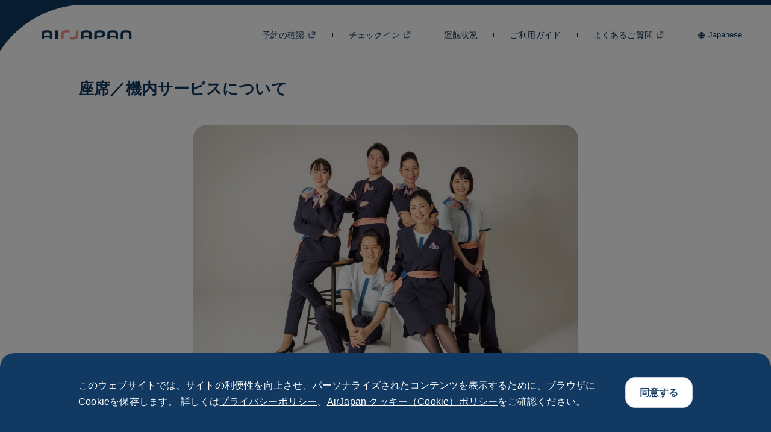

--- FILE ---
content_type: text/html; charset=utf-8
request_url: https://www.flyairjapan.com/ja/service/in-flight/seat
body_size: 74294
content:
<!DOCTYPE html><html lang="ja"><head><meta charSet="utf-8"/><meta name="viewport" content="width=device-width"/><title>座席／機内サービスについて | AirJapan</title><meta content="座席、機内サービスについてご案内いたします。" name="description"/><meta content="summary_large_image" name="twitter:card"/><meta content="座席／機内サービスについて | AirJapan" property="og:title"/><meta content="座席、機内サービスについてご案内いたします。" property="og:description"/><meta content="https://www.flyairjapan.com/_next/static/media/og.445642cf.png" property="og:image"/><link rel="alternate" hrefLang="en" href="https://www.flyairjapan.com/en/service/in-flight/seat"/><link rel="alternate" hrefLang="ja" href="https://www.flyairjapan.com/ja/service/in-flight/seat"/><link rel="alternate" hrefLang="ko" href="https://www.flyairjapan.com/ko/service/in-flight/seat"/><link rel="alternate" hrefLang="th" href="https://www.flyairjapan.com/th/service/in-flight/seat"/><link rel="preload" as="image" imageSrcSet="/_next/image?url=https%3A%2F%2Fwww.flyairjapan.com%2Fimages%2Ff8d89c54c389a736b6891d190a77d17855c8ff024c214d70054ef0b32a7fc0de&amp;w=640&amp;q=75 640w, /_next/image?url=https%3A%2F%2Fwww.flyairjapan.com%2Fimages%2Ff8d89c54c389a736b6891d190a77d17855c8ff024c214d70054ef0b32a7fc0de&amp;w=750&amp;q=75 750w, /_next/image?url=https%3A%2F%2Fwww.flyairjapan.com%2Fimages%2Ff8d89c54c389a736b6891d190a77d17855c8ff024c214d70054ef0b32a7fc0de&amp;w=828&amp;q=75 828w, /_next/image?url=https%3A%2F%2Fwww.flyairjapan.com%2Fimages%2Ff8d89c54c389a736b6891d190a77d17855c8ff024c214d70054ef0b32a7fc0de&amp;w=1080&amp;q=75 1080w, /_next/image?url=https%3A%2F%2Fwww.flyairjapan.com%2Fimages%2Ff8d89c54c389a736b6891d190a77d17855c8ff024c214d70054ef0b32a7fc0de&amp;w=1200&amp;q=75 1200w, /_next/image?url=https%3A%2F%2Fwww.flyairjapan.com%2Fimages%2Ff8d89c54c389a736b6891d190a77d17855c8ff024c214d70054ef0b32a7fc0de&amp;w=1920&amp;q=75 1920w" imageSizes="100vw" fetchpriority="high"/><meta name="next-head-count" content="13"/><link rel="icon" href="/icon.svg" type="image/svg+xml"/><link rel="apple-touch-icon" href="/apple-touch-icon.png"/><link rel="manifest" href="/manifest.webmanifest"/><link rel="preload" href="/_next/static/css/3834473fd4e1931e.css" as="style"/><link rel="stylesheet" href="/_next/static/css/3834473fd4e1931e.css" data-n-g=""/><link rel="preload" href="/_next/static/css/297a950dac489b9f.css" as="style"/><link rel="stylesheet" href="/_next/static/css/297a950dac489b9f.css" data-n-p=""/><link rel="preload" href="/_next/static/css/7a2101d89280a8a1.css" as="style"/><link rel="stylesheet" href="/_next/static/css/7a2101d89280a8a1.css" data-n-p=""/><noscript data-n-css=""></noscript><script defer="" nomodule="" src="/_next/static/chunks/polyfills-42372ed130431b0a.js"></script><script src="/_next/static/chunks/webpack-6ef43a8d4a395f49.js" defer=""></script><script src="/_next/static/chunks/framework-64ad27b21261a9ce.js" defer=""></script><script src="/_next/static/chunks/main-2d6ef222d1a96169.js" defer=""></script><script src="/_next/static/chunks/pages/_app-eb9595cbd6b6d09e.js" defer=""></script><script src="/_next/static/chunks/675-82a7bde4f0066017.js" defer=""></script><script src="/_next/static/chunks/238-5b2725d0a73fd32b.js" defer=""></script><script src="/_next/static/chunks/935-834eab19a9849467.js" defer=""></script><script src="/_next/static/chunks/913-5ffc9e785020792e.js" defer=""></script><script src="/_next/static/chunks/516-badc9088094fc23e.js" defer=""></script><script src="/_next/static/chunks/pages/service/%5Bcategory%5D/%5BpageName%5D-01d4ff3a437b22bc.js" defer=""></script><script src="/_next/static/WYCh9fT7euHsRSdD0IAqC/_buildManifest.js" defer=""></script><script src="/_next/static/WYCh9fT7euHsRSdD0IAqC/_ssgManifest.js" defer=""></script></head><body><noscript><iframe title="gtm noscript" src="https://www.googletagmanager.com/ns.html?id=GTM-P6MGRFN" height="0" width="0" style="display:none;visibility:hidden"></iframe></noscript><div id="__next"><div id="top" class="layout_layoutContainer__gWCko"><div class="layout_slipLink__x7YI_"><a class="GlobalLink_globalLink__rvRcg" style="outline:none" href="/ja/service/in-flight/seat#main_content">メインコンテンツにスキップ</a></div><div class="Header_headerWrap__XfqAV"><header class="Header_headerContent__iwV9P"><svg xmlns="http://www.w3.org/2000/svg" width="142" height="80" fill="none" viewBox="0 0 142 80" class="Header_curve__RyRaC __headerHiddenSp" aria-hidden="true"><path fill="#113961" d="M0 .7v76.925C31.175 29.81 84.51.698 142 .698z"></path></svg><div class="Header_logo__VAUei"><p><a class="GlobalLink_globalLink__rvRcg" style="outline:none" href="/ja"><span class="HeaderLogo_headerLogo__ykmJn"><svg xmlns="http://www.w3.org/2000/svg" width="160" height="28" fill="none" viewBox="0 0 160 28" class="HeaderLogo_image__vtNb8" aria-label="airjapanホームページ "><g clip-path="url(#a)"><g clip-path="url(#b)"><path fill="#113961" d="M32.148 6.587h-4.086v14.304h4.086zM18.721 20.89V18.26H9.086v2.628H5v-8.611c0-3.971 2.603-5.986 7.736-5.986h2.336c5.132 0 7.736 2.015 7.736 5.986v8.611zM12.738 9.502c-1.664 0-3.65.482-3.65 2.773v2.772h9.633v-2.772c0-2.293-1.983-2.773-3.65-2.773h-2.335zM84.111 20.89V18.26h-9.633v2.628h-4.086v-8.611c0-3.971 2.603-5.986 7.736-5.986h2.336c5.132 0 7.736 2.015 7.736 5.986v8.611H84.11M78.126 9.502c-1.664 0-3.65.482-3.65 2.773v2.772h9.633v-2.772c0-2.293-1.983-2.773-3.65-2.773h-2.335zM127.897 20.89V18.26h-9.633v2.628h-4.086v-8.611c0-3.971 2.603-5.986 7.736-5.986h2.336c5.132 0 7.736 2.015 7.736 5.986v8.611h-4.0889999999999995m-5.985-11.387c-1.664 0-3.65.482-3.65 2.773v2.772h9.633v-2.772c0-2.293-1.983-2.773-3.649-2.773h-2.336zM150.084 20.89v-8.612c0-2.293-1.983-2.772-3.65-2.772h-2.335c-1.665 0-3.65.481-3.65 2.772v8.611h-4.086v-8.611c0-3.971 2.603-5.986 7.736-5.986h2.335c5.133 0 7.736 2.015 7.736 5.986v8.611zM92.576 20.89v-8.612c0-3.971 2.604-5.986 7.736-5.986h2.336c5.133 0 7.736 2.015 7.736 5.986s-2.603 5.983-7.736 5.983h-5.985v2.628zm7.736-11.387c-1.664 0-3.65.482-3.65 2.773v2.772h5.986c1.664 0 3.65-.482 3.65-2.772s-1.984-2.773-3.65-2.773z"></path><path fill="#EF8F81" d="M46.306 6.002c-5.907 0-8.903 2.505-8.903 7.444v7.443h4.086v-6.86c0-3.003 1.816-4.526 5.4-4.526 1.543 0 3.015.196 4.379.583l.875-3.21C50.33 6.294 48.363 6 46.304 6zM57.107 21.474c5.907 0 8.904-2.504 8.904-7.443V6.587h-4.086v6.859c0 3.003-1.817 4.525-5.4 4.525-1.543 0-3.016-.196-4.38-.583l-.875 3.21c1.815.582 3.78.876 5.84.876z"></path></g></g><defs><clipPath id="a"><path fill="#fff" d="M0 0h160v28H0z"></path></clipPath><clipPath id="b"><path fill="#fff" d="M0 0h160v28H0z"></path></clipPath></defs></svg></span></a></p></div><nav class="Header_headerNavigation___EPmM"><div class="Header_language__T_MKF"><button class="Header_languageButton__hy1IJ" aria-label="日本語を選択しています。クリックして言語を変更します。"><svg xmlns="http://www.w3.org/2000/svg" width="15" height="15" fill="none" viewBox="0 0 15 15" class="Header_icon__Wih4_" aria-hidden="true"><path stroke="#113961" stroke-miterlimit="10" d="M7.5 12.422a4.921 4.921 0 1 0 0-9.842 4.921 4.921 0 0 0 0 9.842Z"></path><path stroke="#113961" stroke-miterlimit="10" d="M7.5 12.422c1.509 0 2.733-2.203 2.733-4.921S9.009 2.58 7.499 2.58 4.765 4.783 4.765 7.5c0 2.719 1.224 4.922 2.734 4.922ZM7.499 2.578v9.844M12.422 7.5H2.578"></path></svg><span class="Header_text__4sJRs">Japanese</span></button></div><div class="Header_menu__sR_ul"><button class="Header_menuButton__SIbal" aria-label="メニューを開く" aria-controls="header_navigation_container" aria-expanded="false"><span class="Header_border__dwoNr"></span></button></div><div id="header_navigation_container" class="Header_container__sYGZ9"><div class="Header_overlay__ezs0Z" aria-hidden="true"></div><div class="Header_content__c_ept"><div class="Header_block__8vHFJ"><ul class="Header_navigationList__R7vzQ Header__links__QhU9r"><li class="Header_item__3FqCw __headerHiddenPc"><a class="GlobalLink_globalLink__rvRcg" style="outline:none" href="/ja"><div class="HeaderNavItemParent_headerNavLink__Ur6ge"><span class="HeaderNavItemParent_text__AU7BB">トップページ</span><svg xmlns="http://www.w3.org/2000/svg" width="16" height="16" fill="none" viewBox="0 0 16 16" class="HeaderNavItemParent_icon__qfoMi __hiddenPc" aria-hidden="true"><path stroke="#113961" stroke-linecap="round" stroke-linejoin="round" d="m7 12.01 3.293-3.293a1 1 0 0 0 0-1.414L7 4.01"></path></svg></div></a></li><li class="Header_item__3FqCw"><a href="https://booking.flyairjapan.com/ja/manage" target="_blank" rel="noopener noreferrer" class="GlobalLink_globalLink__rvRcg" aria-describedby="new_tab_external_aria_describedby" style="outline:none"><div class="HeaderNavItemParent_headerNavLink__Ur6ge"><span class="HeaderNavItemParent_text__AU7BB">予約の確認</span><svg xmlns="http://www.w3.org/2000/svg" width="16" height="16" fill="none" viewBox="0 0 16 16" class="HeaderNavItemParent_icon__qfoMi" aria-hidden="true"><path stroke="#113961" stroke-linecap="round" stroke-linejoin="round" d="m7.857 7.867 4.853-4.853m0 4.853.004-4.857-4.857.004"></path><path stroke="#113961" stroke-linecap="round" stroke-miterlimit="10" d="M5.048 4.63H3.759c-.42 0-.759.362-.759.809v6.476c0 .447.34.81.76.81h6.576c.42 0 .76-.363.76-.81v-1.238"></path></svg></div></a></li><li class="Header_item__3FqCw"><a href="https://booking.flyairjapan.com/ja/checkin" target="_blank" rel="noopener noreferrer" class="GlobalLink_globalLink__rvRcg" aria-describedby="new_tab_external_aria_describedby" style="outline:none"><div class="HeaderNavItemParent_headerNavLink__Ur6ge"><span class="HeaderNavItemParent_text__AU7BB">チェックイン</span><svg xmlns="http://www.w3.org/2000/svg" width="16" height="16" fill="none" viewBox="0 0 16 16" class="HeaderNavItemParent_icon__qfoMi" aria-hidden="true"><path stroke="#113961" stroke-linecap="round" stroke-linejoin="round" d="m7.857 7.867 4.853-4.853m0 4.853.004-4.857-4.857.004"></path><path stroke="#113961" stroke-linecap="round" stroke-miterlimit="10" d="M5.048 4.63H3.759c-.42 0-.759.362-.759.809v6.476c0 .447.34.81.76.81h6.576c.42 0 .76-.363.76-.81v-1.238"></path></svg></div></a></li><li class="Header_item__3FqCw"><a class="GlobalLink_globalLink__rvRcg" style="outline:none" href="/ja/flight-status"><div class="HeaderNavItemParent_headerNavLink__Ur6ge"><span class="HeaderNavItemParent_text__AU7BB">運航状況</span><svg xmlns="http://www.w3.org/2000/svg" width="16" height="16" fill="none" viewBox="0 0 16 16" class="HeaderNavItemParent_icon__qfoMi __hiddenPc" aria-hidden="true"><path stroke="#113961" stroke-linecap="round" stroke-linejoin="round" d="m7 12.01 3.293-3.293a1 1 0 0 0 0-1.414L7 4.01"></path></svg></div></a></li><li class="Header_item__3FqCw"><div class="__headerHiddenSp"><a aria-haspopup="true" class="GlobalLink_globalLink__rvRcg" style="outline:none" href="/ja/service"><div class="HeaderNavItemParent_headerNavLink__Ur6ge"><span class="HeaderNavItemParent_text__AU7BB">ご利用ガイド</span><svg xmlns="http://www.w3.org/2000/svg" width="16" height="16" fill="none" viewBox="0 0 16 16" class="HeaderNavItemParent_icon__qfoMi __hiddenPc" aria-hidden="true"><path stroke="#113961" stroke-linecap="round" stroke-linejoin="round" d="m7 12.01 3.293-3.293a1 1 0 0 0 0-1.414L7 4.01"></path></svg></div></a></div><div class="Header_popupMenu__bzb6V Header_menu__sR_ul"><ul class="Header_list__XhYjf"><li class="Header_item__3FqCw"><div class="__headerHiddenPc"><a class="GlobalLink_globalLink__rvRcg" style="outline:none" href="/ja/service"><div class="HeaderNavItemParent_headerNavLink__Ur6ge"><span class="HeaderNavItemParent_text__AU7BB">ご利用ガイド</span><svg xmlns="http://www.w3.org/2000/svg" width="16" height="16" fill="none" viewBox="0 0 16 16" class="HeaderNavItemParent_icon__qfoMi __hiddenPc" aria-hidden="true"><path stroke="#113961" stroke-linecap="round" stroke-linejoin="round" d="m7 12.01 3.293-3.293a1 1 0 0 0 0-1.414L7 4.01"></path></svg></div></a></div><ul class="Header_subList__iV1Ww"><li class="Header_item__3FqCw"><a class="GlobalLink_globalLink__rvRcg" style="outline:none" href="/ja/service/plan"><div class="HeaderNavItemChild_headerNavItem___opCa"><svg xmlns="http://www.w3.org/2000/svg" width="16" height="16" fill="none" viewBox="0 0 16 16" class="HeaderNavItemChild_icon__wzUyO __headerHiddenPc" color="#ef8f81" aria-hidden="true"><rect width="4" height="6" x="6" y="5.01" fill="#ef8f81" rx="2"></rect></svg><span class="HeaderNavItemChild_link___1_6z"><span class="HeaderNavItemChild_text__F_thN">計画を立てる</span><svg xmlns="http://www.w3.org/2000/svg" width="16" height="16" fill="none" viewBox="0 0 16 16" class="HeaderNavItemChild_icon__wzUyO __headerHiddenPc" aria-hidden="true"><path stroke="#113961" stroke-linecap="round" stroke-linejoin="round" d="m7 12.01 3.293-3.293a1 1 0 0 0 0-1.414L7 4.01"></path></svg></span></div></a></li><li class="Header_item__3FqCw"><a class="GlobalLink_globalLink__rvRcg" style="outline:none" href="/ja/service/booking"><div class="HeaderNavItemChild_headerNavItem___opCa"><svg xmlns="http://www.w3.org/2000/svg" width="16" height="16" fill="none" viewBox="0 0 16 16" class="HeaderNavItemChild_icon__wzUyO __headerHiddenPc" color="#ef8f81" aria-hidden="true"><rect width="4" height="6" x="6" y="5.01" fill="#ef8f81" rx="2"></rect></svg><span class="HeaderNavItemChild_link___1_6z"><span class="HeaderNavItemChild_text__F_thN">予約する</span><svg xmlns="http://www.w3.org/2000/svg" width="16" height="16" fill="none" viewBox="0 0 16 16" class="HeaderNavItemChild_icon__wzUyO __headerHiddenPc" aria-hidden="true"><path stroke="#113961" stroke-linecap="round" stroke-linejoin="round" d="m7 12.01 3.293-3.293a1 1 0 0 0 0-1.414L7 4.01"></path></svg></span></div></a></li><li class="Header_item__3FqCw"><a class="GlobalLink_globalLink__rvRcg" style="outline:none" href="/ja/service/before-departure"><div class="HeaderNavItemChild_headerNavItem___opCa"><svg xmlns="http://www.w3.org/2000/svg" width="16" height="16" fill="none" viewBox="0 0 16 16" class="HeaderNavItemChild_icon__wzUyO __headerHiddenPc" color="#ef8f81" aria-hidden="true"><rect width="4" height="6" x="6" y="5.01" fill="#ef8f81" rx="2"></rect></svg><span class="HeaderNavItemChild_link___1_6z"><span class="HeaderNavItemChild_text__F_thN">ご搭乗手続き・手荷物</span><svg xmlns="http://www.w3.org/2000/svg" width="16" height="16" fill="none" viewBox="0 0 16 16" class="HeaderNavItemChild_icon__wzUyO __headerHiddenPc" aria-hidden="true"><path stroke="#113961" stroke-linecap="round" stroke-linejoin="round" d="m7 12.01 3.293-3.293a1 1 0 0 0 0-1.414L7 4.01"></path></svg></span></div></a></li><li class="Header_item__3FqCw"><a class="GlobalLink_globalLink__rvRcg" style="outline:none" href="/ja/service/in-flight"><div class="HeaderNavItemChild_headerNavItem___opCa"><svg xmlns="http://www.w3.org/2000/svg" width="16" height="16" fill="none" viewBox="0 0 16 16" class="HeaderNavItemChild_icon__wzUyO __headerHiddenPc" color="#ef8f81" aria-hidden="true"><rect width="4" height="6" x="6" y="5.01" fill="#ef8f81" rx="2"></rect></svg><span class="HeaderNavItemChild_link___1_6z"><span class="HeaderNavItemChild_text__F_thN">機内について</span><svg xmlns="http://www.w3.org/2000/svg" width="16" height="16" fill="none" viewBox="0 0 16 16" class="HeaderNavItemChild_icon__wzUyO __headerHiddenPc" aria-hidden="true"><path stroke="#113961" stroke-linecap="round" stroke-linejoin="round" d="m7 12.01 3.293-3.293a1 1 0 0 0 0-1.414L7 4.01"></path></svg></span></div></a></li><li class="Header_item__3FqCw"><a class="GlobalLink_globalLink__rvRcg" style="outline:none" href="/ja/service/option"><div class="HeaderNavItemChild_headerNavItem___opCa"><svg xmlns="http://www.w3.org/2000/svg" width="16" height="16" fill="none" viewBox="0 0 16 16" class="HeaderNavItemChild_icon__wzUyO __headerHiddenPc" color="#ef8f81" aria-hidden="true"><rect width="4" height="6" x="6" y="5.01" fill="#ef8f81" rx="2"></rect></svg><span class="HeaderNavItemChild_link___1_6z"><span class="HeaderNavItemChild_text__F_thN">オプショナルサービスについて</span><svg xmlns="http://www.w3.org/2000/svg" width="16" height="16" fill="none" viewBox="0 0 16 16" class="HeaderNavItemChild_icon__wzUyO __headerHiddenPc" aria-hidden="true"><path stroke="#113961" stroke-linecap="round" stroke-linejoin="round" d="m7 12.01 3.293-3.293a1 1 0 0 0 0-1.414L7 4.01"></path></svg></span></div></a></li><li class="Header_item__3FqCw"><a class="GlobalLink_globalLink__rvRcg" style="outline:none" href="/ja/service/assist"><div class="HeaderNavItemChild_headerNavItem___opCa"><svg xmlns="http://www.w3.org/2000/svg" width="16" height="16" fill="none" viewBox="0 0 16 16" class="HeaderNavItemChild_icon__wzUyO __headerHiddenPc" color="#ef8f81" aria-hidden="true"><rect width="4" height="6" x="6" y="5.01" fill="#ef8f81" rx="2"></rect></svg><span class="HeaderNavItemChild_link___1_6z"><span class="HeaderNavItemChild_text__F_thN">お手伝いが必要なお客様</span><svg xmlns="http://www.w3.org/2000/svg" width="16" height="16" fill="none" viewBox="0 0 16 16" class="HeaderNavItemChild_icon__wzUyO __headerHiddenPc" aria-hidden="true"><path stroke="#113961" stroke-linecap="round" stroke-linejoin="round" d="m7 12.01 3.293-3.293a1 1 0 0 0 0-1.414L7 4.01"></path></svg></span></div></a></li><li class="Header_item__3FqCw"><a class="GlobalLink_globalLink__rvRcg" style="outline:none" href="/ja/service/customer/improvements"><div class="HeaderNavItemChild_headerNavItem___opCa"><svg xmlns="http://www.w3.org/2000/svg" width="16" height="16" fill="none" viewBox="0 0 16 16" class="HeaderNavItemChild_icon__wzUyO __headerHiddenPc" color="#ef8f81" aria-hidden="true"><rect width="4" height="6" x="6" y="5.01" fill="#ef8f81" rx="2"></rect></svg><span class="HeaderNavItemChild_link___1_6z"><span class="HeaderNavItemChild_text__F_thN">お客様の声からの改善事例</span><svg xmlns="http://www.w3.org/2000/svg" width="16" height="16" fill="none" viewBox="0 0 16 16" class="HeaderNavItemChild_icon__wzUyO __headerHiddenPc" aria-hidden="true"><path stroke="#113961" stroke-linecap="round" stroke-linejoin="round" d="m7 12.01 3.293-3.293a1 1 0 0 0 0-1.414L7 4.01"></path></svg></span></div></a></li></ul></li></ul></div></li><li class="Header_item__3FqCw"><a href="https://cs.flyairjapan.com/hc/ja" target="_blank" rel="noopener noreferrer" class="GlobalLink_globalLink__rvRcg" aria-describedby="new_tab_external_aria_describedby" style="outline:none"><div class="HeaderNavItemParent_headerNavLink__Ur6ge"><span class="HeaderNavItemParent_text__AU7BB">よくあるご質問</span><svg xmlns="http://www.w3.org/2000/svg" width="16" height="16" fill="none" viewBox="0 0 16 16" class="HeaderNavItemParent_icon__qfoMi" aria-hidden="true"><path stroke="#113961" stroke-linecap="round" stroke-linejoin="round" d="m7.857 7.867 4.853-4.853m0 4.853.004-4.857-4.857.004"></path><path stroke="#113961" stroke-linecap="round" stroke-miterlimit="10" d="M5.048 4.63H3.759c-.42 0-.759.362-.759.809v6.476c0 .447.34.81.76.81h6.576c.42 0 .76-.363.76-.81v-1.238"></path></svg></div></a></li></ul><ul class="Header_navigationList__R7vzQ __headerHiddenSp"><li class="Header_item__3FqCw"><button class="Header_languageButton__hy1IJ" aria-label="日本語を選択しています。クリックして言語を変更します。"><svg xmlns="http://www.w3.org/2000/svg" width="15" height="15" fill="none" viewBox="0 0 15 15" class="Header_icon__Wih4_"><path stroke="#113961" stroke-miterlimit="10" d="M7.5 12.422a4.921 4.921 0 1 0 0-9.842 4.921 4.921 0 0 0 0 9.842Z"></path><path stroke="#113961" stroke-miterlimit="10" d="M7.5 12.422c1.509 0 2.733-2.203 2.733-4.921S9.009 2.58 7.499 2.58 4.765 4.783 4.765 7.5c0 2.719 1.224 4.922 2.734 4.922ZM7.499 2.578v9.844M12.422 7.5H2.578"></path></svg><span class="Header_text__4sJRs">Japanese</span></button></li></ul></div><div class="Header_block__8vHFJ __headerHiddenPc"><h2 class="Header_navigationTitle__PPyII">AirJapan公式アカウント</h2><ul class="Header_navigationList__R7vzQ Header__sns__NSkn7"><li class="Header_item__3FqCw"><a href="https://ana.ms/3yLQgkl" target="_blank" rel="noopener noreferrer" class="GlobalLink_globalLink__rvRcg" aria-describedby="new_tab_external_aria_describedby" style="outline:none"><div class="HeaderNavItemParent_headerNavLink__Ur6ge"><span class="HeaderNavItemParent_text__AU7BB">YouTube</span><svg xmlns="http://www.w3.org/2000/svg" width="16" height="16" fill="none" viewBox="0 0 16 16" class="HeaderNavItemParent_icon__qfoMi" aria-hidden="true"><path stroke="#113961" stroke-linecap="round" stroke-linejoin="round" d="m7.857 7.867 4.853-4.853m0 4.853.004-4.857-4.857.004"></path><path stroke="#113961" stroke-linecap="round" stroke-miterlimit="10" d="M5.048 4.63H3.759c-.42 0-.759.362-.759.809v6.476c0 .447.34.81.76.81h6.576c.42 0 .76-.363.76-.81v-1.238"></path></svg></div></a></li><li class="Header_item__3FqCw"><a href="https://www.facebook.com/airjapan.jp" target="_blank" rel="noopener noreferrer" class="GlobalLink_globalLink__rvRcg" aria-describedby="new_tab_external_aria_describedby" style="outline:none"><div class="HeaderNavItemParent_headerNavLink__Ur6ge"><span class="HeaderNavItemParent_text__AU7BB">Facebook</span><svg xmlns="http://www.w3.org/2000/svg" width="16" height="16" fill="none" viewBox="0 0 16 16" class="HeaderNavItemParent_icon__qfoMi" aria-hidden="true"><path stroke="#113961" stroke-linecap="round" stroke-linejoin="round" d="m7.857 7.867 4.853-4.853m0 4.853.004-4.857-4.857.004"></path><path stroke="#113961" stroke-linecap="round" stroke-miterlimit="10" d="M5.048 4.63H3.759c-.42 0-.759.362-.759.809v6.476c0 .447.34.81.76.81h6.576c.42 0 .76-.363.76-.81v-1.238"></path></svg></div></a></li><li class="Header_item__3FqCw"><a href="https://www.instagram.com/airjapan.global/" target="_blank" rel="noopener noreferrer" class="GlobalLink_globalLink__rvRcg" aria-describedby="new_tab_external_aria_describedby" style="outline:none"><div class="HeaderNavItemParent_headerNavLink__Ur6ge"><span class="HeaderNavItemParent_text__AU7BB">Instagram</span><svg xmlns="http://www.w3.org/2000/svg" width="16" height="16" fill="none" viewBox="0 0 16 16" class="HeaderNavItemParent_icon__qfoMi" aria-hidden="true"><path stroke="#113961" stroke-linecap="round" stroke-linejoin="round" d="m7.857 7.867 4.853-4.853m0 4.853.004-4.857-4.857.004"></path><path stroke="#113961" stroke-linecap="round" stroke-miterlimit="10" d="M5.048 4.63H3.759c-.42 0-.759.362-.759.809v6.476c0 .447.34.81.76.81h6.576c.42 0 .76-.363.76-.81v-1.238"></path></svg></div></a></li><li class="Header_item__3FqCw __hiddenSp"><a class="GlobalLink_globalLink__rvRcg" style="outline:none" href="https://www.flyairjapan.com/ja/docs/lineaddfriend"><div class="HeaderNavItemParent_headerNavLink__Ur6ge"><span class="HeaderNavItemParent_text__AU7BB">LINE</span><svg xmlns="http://www.w3.org/2000/svg" width="16" height="16" fill="none" viewBox="0 0 16 16" class="HeaderNavItemParent_icon__qfoMi __hiddenPc" aria-hidden="true"><path stroke="#113961" stroke-linecap="round" stroke-linejoin="round" d="m7 12.01 3.293-3.293a1 1 0 0 0 0-1.414L7 4.01"></path></svg></div></a></li><li class="Header_item__3FqCw __hiddenPc"><a href="https://lin.ee/aGl5Q32" target="_blank" rel="noopener noreferrer" class="GlobalLink_globalLink__rvRcg" aria-describedby="new_tab_external_aria_describedby" style="outline:none"><div class="HeaderNavItemParent_headerNavLink__Ur6ge"><span class="HeaderNavItemParent_text__AU7BB">LINE</span><svg xmlns="http://www.w3.org/2000/svg" width="16" height="16" fill="none" viewBox="0 0 16 16" class="HeaderNavItemParent_icon__qfoMi" aria-hidden="true"><path stroke="#113961" stroke-linecap="round" stroke-linejoin="round" d="m7.857 7.867 4.853-4.853m0 4.853.004-4.857-4.857.004"></path><path stroke="#113961" stroke-linecap="round" stroke-miterlimit="10" d="M5.048 4.63H3.759c-.42 0-.759.362-.759.809v6.476c0 .447.34.81.76.81h6.576c.42 0 .76-.363.76-.81v-1.238"></path></svg></div></a></li></ul></div></div></div></nav></header></div><main id="main_content" class="layout_main__8prmz"><svg xmlns="http://www.w3.org/2000/svg" width="59" height="28" fill="none" viewBox="0 0 59 28" class="layout_curve__pPQru __hiddenPc" aria-hidden="true"><path fill="#DCEBF9" d="m0 27.58 14.476-13.387C23.506 5.843 40.194.7 58.252.7H0z"></path></svg><div class="GlobalContentBlock_contentBlock__cDCS1"><div class="GlobalHeadingFirst_headingBlock__vStiz GlobalHeadingFirst__small__Ib9MY"><h1 class="GlobalHeadingFirst_heading__tEGPC">座席／機内サービスについて</h1></div><div class="_pageName__mainVisualBlock___3MfR"><figure class="_pageName__figure__hEwFU"><div class="_pageName__wrap__z1RpR"><img alt="CAの画像です。" fetchpriority="high" decoding="async" data-nimg="fill" class="_pageName__image__W94PX" style="position:absolute;height:100%;width:100%;left:0;top:0;right:0;bottom:0;object-fit:cover;color:transparent" sizes="100vw" srcSet="/_next/image?url=https%3A%2F%2Fwww.flyairjapan.com%2Fimages%2Ff8d89c54c389a736b6891d190a77d17855c8ff024c214d70054ef0b32a7fc0de&amp;w=640&amp;q=75 640w, /_next/image?url=https%3A%2F%2Fwww.flyairjapan.com%2Fimages%2Ff8d89c54c389a736b6891d190a77d17855c8ff024c214d70054ef0b32a7fc0de&amp;w=750&amp;q=75 750w, /_next/image?url=https%3A%2F%2Fwww.flyairjapan.com%2Fimages%2Ff8d89c54c389a736b6891d190a77d17855c8ff024c214d70054ef0b32a7fc0de&amp;w=828&amp;q=75 828w, /_next/image?url=https%3A%2F%2Fwww.flyairjapan.com%2Fimages%2Ff8d89c54c389a736b6891d190a77d17855c8ff024c214d70054ef0b32a7fc0de&amp;w=1080&amp;q=75 1080w, /_next/image?url=https%3A%2F%2Fwww.flyairjapan.com%2Fimages%2Ff8d89c54c389a736b6891d190a77d17855c8ff024c214d70054ef0b32a7fc0de&amp;w=1200&amp;q=75 1200w, /_next/image?url=https%3A%2F%2Fwww.flyairjapan.com%2Fimages%2Ff8d89c54c389a736b6891d190a77d17855c8ff024c214d70054ef0b32a7fc0de&amp;w=1920&amp;q=75 1920w" src="/_next/image?url=https%3A%2F%2Fwww.flyairjapan.com%2Fimages%2Ff8d89c54c389a736b6891d190a77d17855c8ff024c214d70054ef0b32a7fc0de&amp;w=1920&amp;q=75"/></div></figure></div><div class="_pageName__readBlock__AECBb"><p class="_pageName__read__3sz2Y">座席/機内サービスについてご案内いたします。</p></div><div class="CmsHeading_headingBlock__Rni0z"><h2 class="CmsHeading_heading__jMnmA">座席について</h2></div><div class="CmsImageContent_imageBlock__pCkVc CmsImageContent__double__33_2y"><figure class="CmsImageContent_figure__XU4Wq"><div class="CmsImageContent_thumbnail__DzkA_"><img alt="3つ並んだ座席のイメージ写真です。" loading="lazy" decoding="async" data-nimg="fill" class="CmsImageContent_image__jPyuf" style="position:absolute;height:100%;width:100%;left:0;top:0;right:0;bottom:0;color:transparent" sizes="100vw" srcSet="/_next/image?url=https%3A%2F%2Fwww.flyairjapan.com%2Fimages%2F0974ffb5b965e416500589c328c8e7cd4f5ff18e860a236e87dff9787e35c766&amp;w=640&amp;q=75 640w, /_next/image?url=https%3A%2F%2Fwww.flyairjapan.com%2Fimages%2F0974ffb5b965e416500589c328c8e7cd4f5ff18e860a236e87dff9787e35c766&amp;w=750&amp;q=75 750w, /_next/image?url=https%3A%2F%2Fwww.flyairjapan.com%2Fimages%2F0974ffb5b965e416500589c328c8e7cd4f5ff18e860a236e87dff9787e35c766&amp;w=828&amp;q=75 828w, /_next/image?url=https%3A%2F%2Fwww.flyairjapan.com%2Fimages%2F0974ffb5b965e416500589c328c8e7cd4f5ff18e860a236e87dff9787e35c766&amp;w=1080&amp;q=75 1080w, /_next/image?url=https%3A%2F%2Fwww.flyairjapan.com%2Fimages%2F0974ffb5b965e416500589c328c8e7cd4f5ff18e860a236e87dff9787e35c766&amp;w=1200&amp;q=75 1200w, /_next/image?url=https%3A%2F%2Fwww.flyairjapan.com%2Fimages%2F0974ffb5b965e416500589c328c8e7cd4f5ff18e860a236e87dff9787e35c766&amp;w=1920&amp;q=75 1920w" src="/_next/image?url=https%3A%2F%2Fwww.flyairjapan.com%2Fimages%2F0974ffb5b965e416500589c328c8e7cd4f5ff18e860a236e87dff9787e35c766&amp;w=1920&amp;q=75"/><button class="CmsImageContent_zoomButton__npWB9" type="button" aria-label="画像を拡大する"><svg xmlns="http://www.w3.org/2000/svg" width="33" height="33" fill="none" viewBox="0 0 33 33"><mask id="b" fill="#fff"><path d="M.83 8.98a8 8 0 0 1 8-8h24v32h-32z"></path></mask><path fill="#113961" d="M.83 8.98a8 8 0 0 1 8-8h24v32h-32z"></path><g clip-path="url(#a)"><path stroke="#fff" stroke-linecap="round" stroke-linejoin="round" stroke-width="2" d="M16.83 22.983V10.98m6.001 6.001h-12"></path></g><path fill="#fff" d="M-1.17 8.98c0-5.522 4.477-10 10-10h24v4h-24a6 6 0 0 0-6 6zm34 24h-32zm-34 0v-24c0-5.522 4.477-10 10-10v4a6 6 0 0 0-6 6v24zm34-32v32z" mask="url(#b)"></path><defs><clipPath id="a"><path fill="#fff" d="M4.83 4.98h24v24h-24z"></path></clipPath></defs></svg></button></div><figcaption class="CmsImageContent_text__8295r"><p>座席幅：17.5インチ（約44センチ）</p></figcaption></figure><figure class="CmsImageContent_figure__XU4Wq"><div class="CmsImageContent_thumbnail__DzkA_"><img alt="座席を横から見た写真です。シートピッチは32インチです。" loading="lazy" decoding="async" data-nimg="fill" class="CmsImageContent_image__jPyuf" style="position:absolute;height:100%;width:100%;left:0;top:0;right:0;bottom:0;color:transparent" sizes="100vw" srcSet="/_next/image?url=https%3A%2F%2Fwww.flyairjapan.com%2Fimages%2F19c44a6a48e585ed7e52788d93b5a6b83ca0d1cad162ee0788c2209cecd6705c&amp;w=640&amp;q=75 640w, /_next/image?url=https%3A%2F%2Fwww.flyairjapan.com%2Fimages%2F19c44a6a48e585ed7e52788d93b5a6b83ca0d1cad162ee0788c2209cecd6705c&amp;w=750&amp;q=75 750w, /_next/image?url=https%3A%2F%2Fwww.flyairjapan.com%2Fimages%2F19c44a6a48e585ed7e52788d93b5a6b83ca0d1cad162ee0788c2209cecd6705c&amp;w=828&amp;q=75 828w, /_next/image?url=https%3A%2F%2Fwww.flyairjapan.com%2Fimages%2F19c44a6a48e585ed7e52788d93b5a6b83ca0d1cad162ee0788c2209cecd6705c&amp;w=1080&amp;q=75 1080w, /_next/image?url=https%3A%2F%2Fwww.flyairjapan.com%2Fimages%2F19c44a6a48e585ed7e52788d93b5a6b83ca0d1cad162ee0788c2209cecd6705c&amp;w=1200&amp;q=75 1200w, /_next/image?url=https%3A%2F%2Fwww.flyairjapan.com%2Fimages%2F19c44a6a48e585ed7e52788d93b5a6b83ca0d1cad162ee0788c2209cecd6705c&amp;w=1920&amp;q=75 1920w" src="/_next/image?url=https%3A%2F%2Fwww.flyairjapan.com%2Fimages%2F19c44a6a48e585ed7e52788d93b5a6b83ca0d1cad162ee0788c2209cecd6705c&amp;w=1920&amp;q=75"/><button class="CmsImageContent_zoomButton__npWB9" type="button" aria-label="画像を拡大する"><svg xmlns="http://www.w3.org/2000/svg" width="33" height="33" fill="none" viewBox="0 0 33 33"><mask id="b" fill="#fff"><path d="M.83 8.98a8 8 0 0 1 8-8h24v32h-32z"></path></mask><path fill="#113961" d="M.83 8.98a8 8 0 0 1 8-8h24v32h-32z"></path><g clip-path="url(#a)"><path stroke="#fff" stroke-linecap="round" stroke-linejoin="round" stroke-width="2" d="M16.83 22.983V10.98m6.001 6.001h-12"></path></g><path fill="#fff" d="M-1.17 8.98c0-5.522 4.477-10 10-10h24v4h-24a6 6 0 0 0-6 6zm34 24h-32zm-34 0v-24c0-5.522 4.477-10 10-10v4a6 6 0 0 0-6 6v24zm34-32v32z" mask="url(#b)"></path><defs><clipPath id="a"><path fill="#fff" d="M4.83 4.98h24v24h-24z"></path></clipPath></defs></svg></button></div><figcaption class="CmsImageContent_text__8295r"><p>シートピッチ：32インチ（約81センチ）</p></figcaption></figure><figure class="CmsImageContent_figure__XU4Wq"><div class="CmsImageContent_thumbnail__DzkA_"><img alt="座席の後ろの写真です。USBポートとしてType-A&amp;Cを備えています。" loading="lazy" decoding="async" data-nimg="fill" class="CmsImageContent_image__jPyuf" style="position:absolute;height:100%;width:100%;left:0;top:0;right:0;bottom:0;color:transparent" sizes="100vw" srcSet="/_next/image?url=https%3A%2F%2Fwww.flyairjapan.com%2Fimages%2F6e910089914e8532761123a33f1651e8a1eae51912fb9922068769eaff699434&amp;w=640&amp;q=75 640w, /_next/image?url=https%3A%2F%2Fwww.flyairjapan.com%2Fimages%2F6e910089914e8532761123a33f1651e8a1eae51912fb9922068769eaff699434&amp;w=750&amp;q=75 750w, /_next/image?url=https%3A%2F%2Fwww.flyairjapan.com%2Fimages%2F6e910089914e8532761123a33f1651e8a1eae51912fb9922068769eaff699434&amp;w=828&amp;q=75 828w, /_next/image?url=https%3A%2F%2Fwww.flyairjapan.com%2Fimages%2F6e910089914e8532761123a33f1651e8a1eae51912fb9922068769eaff699434&amp;w=1080&amp;q=75 1080w, /_next/image?url=https%3A%2F%2Fwww.flyairjapan.com%2Fimages%2F6e910089914e8532761123a33f1651e8a1eae51912fb9922068769eaff699434&amp;w=1200&amp;q=75 1200w, /_next/image?url=https%3A%2F%2Fwww.flyairjapan.com%2Fimages%2F6e910089914e8532761123a33f1651e8a1eae51912fb9922068769eaff699434&amp;w=1920&amp;q=75 1920w" src="/_next/image?url=https%3A%2F%2Fwww.flyairjapan.com%2Fimages%2F6e910089914e8532761123a33f1651e8a1eae51912fb9922068769eaff699434&amp;w=1920&amp;q=75"/><button class="CmsImageContent_zoomButton__npWB9" type="button" aria-label="画像を拡大する"><svg xmlns="http://www.w3.org/2000/svg" width="33" height="33" fill="none" viewBox="0 0 33 33"><mask id="b" fill="#fff"><path d="M.83 8.98a8 8 0 0 1 8-8h24v32h-32z"></path></mask><path fill="#113961" d="M.83 8.98a8 8 0 0 1 8-8h24v32h-32z"></path><g clip-path="url(#a)"><path stroke="#fff" stroke-linecap="round" stroke-linejoin="round" stroke-width="2" d="M16.83 22.983V10.98m6.001 6.001h-12"></path></g><path fill="#fff" d="M-1.17 8.98c0-5.522 4.477-10 10-10h24v4h-24a6 6 0 0 0-6 6zm34 24h-32zm-34 0v-24c0-5.522 4.477-10 10-10v4a6 6 0 0 0-6 6v24zm34-32v32z" mask="url(#b)"></path><defs><clipPath id="a"><path fill="#fff" d="M4.83 4.98h24v24h-24z"></path></clipPath></defs></svg></button></div><figcaption class="CmsImageContent_text__8295r"><p>USBポート（Type-A及びType-C）</p></figcaption></figure><figure class="CmsImageContent_figure__XU4Wq"><div class="CmsImageContent_thumbnail__DzkA_"><img alt="ヘッドレストの写真です。高さを変更することが可能です。" loading="lazy" decoding="async" data-nimg="fill" class="CmsImageContent_image__jPyuf" style="position:absolute;height:100%;width:100%;left:0;top:0;right:0;bottom:0;color:transparent" sizes="100vw" srcSet="/_next/image?url=https%3A%2F%2Fwww.flyairjapan.com%2Fimages%2F7f53c5c93c51294cc50aaddb637e0e39ce751c9fd1819fffb840061334a8c4a2&amp;w=640&amp;q=75 640w, /_next/image?url=https%3A%2F%2Fwww.flyairjapan.com%2Fimages%2F7f53c5c93c51294cc50aaddb637e0e39ce751c9fd1819fffb840061334a8c4a2&amp;w=750&amp;q=75 750w, /_next/image?url=https%3A%2F%2Fwww.flyairjapan.com%2Fimages%2F7f53c5c93c51294cc50aaddb637e0e39ce751c9fd1819fffb840061334a8c4a2&amp;w=828&amp;q=75 828w, /_next/image?url=https%3A%2F%2Fwww.flyairjapan.com%2Fimages%2F7f53c5c93c51294cc50aaddb637e0e39ce751c9fd1819fffb840061334a8c4a2&amp;w=1080&amp;q=75 1080w, /_next/image?url=https%3A%2F%2Fwww.flyairjapan.com%2Fimages%2F7f53c5c93c51294cc50aaddb637e0e39ce751c9fd1819fffb840061334a8c4a2&amp;w=1200&amp;q=75 1200w, /_next/image?url=https%3A%2F%2Fwww.flyairjapan.com%2Fimages%2F7f53c5c93c51294cc50aaddb637e0e39ce751c9fd1819fffb840061334a8c4a2&amp;w=1920&amp;q=75 1920w" src="/_next/image?url=https%3A%2F%2Fwww.flyairjapan.com%2Fimages%2F7f53c5c93c51294cc50aaddb637e0e39ce751c9fd1819fffb840061334a8c4a2&amp;w=1920&amp;q=75"/><button class="CmsImageContent_zoomButton__npWB9" type="button" aria-label="画像を拡大する"><svg xmlns="http://www.w3.org/2000/svg" width="33" height="33" fill="none" viewBox="0 0 33 33"><mask id="b" fill="#fff"><path d="M.83 8.98a8 8 0 0 1 8-8h24v32h-32z"></path></mask><path fill="#113961" d="M.83 8.98a8 8 0 0 1 8-8h24v32h-32z"></path><g clip-path="url(#a)"><path stroke="#fff" stroke-linecap="round" stroke-linejoin="round" stroke-width="2" d="M16.83 22.983V10.98m6.001 6.001h-12"></path></g><path fill="#fff" d="M-1.17 8.98c0-5.522 4.477-10 10-10h24v4h-24a6 6 0 0 0-6 6zm34 24h-32zm-34 0v-24c0-5.522 4.477-10 10-10v4a6 6 0 0 0-6 6v24zm34-32v32z" mask="url(#b)"></path><defs><clipPath id="a"><path fill="#fff" d="M4.83 4.98h24v24h-24z"></path></clipPath></defs></svg></button></div></figure></div><div class="CmsHtmlText_htmlTextBlock__BdsPU"><ul><li id="isPasted">シートピッチは一般的なエコノミークラスシートを上回る32インチ（約81センチ）。広めの足元と深めのリクライニング設計により、お客様にはより快適に機内でお過ごしいただけます。</li><li>柔らかい肌触り、また軽量で耐久性もある素材のため、お客様にも環境にもやさしいシートです。</li><li>スマートフォンやタブレット端末を快適にご利用いただけるよう、Type-A及びType-CのUSBポートとタブレットホルダーを装備しました。</li></ul></div><div class="CmsEmphasis_emphasisBlock__e3Lmn"><p class="CmsEmphasis_box__Jaal5"><em class="CmsEmphasis_emphasis__vXpCP">＊お客様ご自身のスマートフォンやタブレットから、機内専用WiFiに接続することで、新作ハリウッド映画・キッズ番組・AirJapanオリジナル動画などを無料でお楽しみいただけます。
＊AC電源は使用できません。</em></p></div><div class="CmsHeading_headingBlock__Rni0z"><h2 class="CmsHeading_heading__jMnmA">シートマップ</h2></div><div class="CmsHtmlText_htmlTextBlock__BdsPU"><p>シートマップの右下にある「+」をクリックすると拡大表示されます。</p></div><div class="CmsImageContent_imageBlock__pCkVc"><figure class="CmsImageContent_figure__XU4Wq"><div class="CmsImageContent_thumbnail__DzkA_"><img alt="シートマップです。" loading="lazy" decoding="async" data-nimg="fill" class="CmsImageContent_image__jPyuf" style="position:absolute;height:100%;width:100%;left:0;top:0;right:0;bottom:0;color:transparent" sizes="100vw" srcSet="/_next/image?url=https%3A%2F%2Fwww.flyairjapan.com%2Fimages%2F923a23a96404cfa1a8317a4eaa18d9e2fb1b186c61cde5abb9dcdeaf0c42aee4&amp;w=640&amp;q=75 640w, /_next/image?url=https%3A%2F%2Fwww.flyairjapan.com%2Fimages%2F923a23a96404cfa1a8317a4eaa18d9e2fb1b186c61cde5abb9dcdeaf0c42aee4&amp;w=750&amp;q=75 750w, /_next/image?url=https%3A%2F%2Fwww.flyairjapan.com%2Fimages%2F923a23a96404cfa1a8317a4eaa18d9e2fb1b186c61cde5abb9dcdeaf0c42aee4&amp;w=828&amp;q=75 828w, /_next/image?url=https%3A%2F%2Fwww.flyairjapan.com%2Fimages%2F923a23a96404cfa1a8317a4eaa18d9e2fb1b186c61cde5abb9dcdeaf0c42aee4&amp;w=1080&amp;q=75 1080w, /_next/image?url=https%3A%2F%2Fwww.flyairjapan.com%2Fimages%2F923a23a96404cfa1a8317a4eaa18d9e2fb1b186c61cde5abb9dcdeaf0c42aee4&amp;w=1200&amp;q=75 1200w, /_next/image?url=https%3A%2F%2Fwww.flyairjapan.com%2Fimages%2F923a23a96404cfa1a8317a4eaa18d9e2fb1b186c61cde5abb9dcdeaf0c42aee4&amp;w=1920&amp;q=75 1920w" src="/_next/image?url=https%3A%2F%2Fwww.flyairjapan.com%2Fimages%2F923a23a96404cfa1a8317a4eaa18d9e2fb1b186c61cde5abb9dcdeaf0c42aee4&amp;w=1920&amp;q=75"/><button class="CmsImageContent_zoomButton__npWB9 CmsImageContent__single__SR8hs" type="button" aria-label="画像を拡大する"><svg xmlns="http://www.w3.org/2000/svg" width="33" height="33" fill="none" viewBox="0 0 33 33"><mask id="b" fill="#fff"><path d="M.83 8.98a8 8 0 0 1 8-8h24v32h-32z"></path></mask><path fill="#113961" d="M.83 8.98a8 8 0 0 1 8-8h24v32h-32z"></path><g clip-path="url(#a)"><path stroke="#fff" stroke-linecap="round" stroke-linejoin="round" stroke-width="2" d="M16.83 22.983V10.98m6.001 6.001h-12"></path></g><path fill="#fff" d="M-1.17 8.98c0-5.522 4.477-10 10-10h24v4h-24a6 6 0 0 0-6 6zm34 24h-32zm-34 0v-24c0-5.522 4.477-10 10-10v4a6 6 0 0 0-6 6v24zm34-32v32z" mask="url(#b)"></path><defs><clipPath id="a"><path fill="#fff" d="M4.83 4.98h24v24h-24z"></path></clipPath></defs></svg></button></div></figure></div><div class="CmsHtmlText_htmlTextBlock__BdsPU"><ul><li id="isPasted">前方1列目から9列目までのお座席のお客様には、ソフトドリンクを無料でご提供いたします。（紙コップでのご提供となります。 ）<br/>温かいお飲み物：コーヒー、緑茶 <br/>冷たいお飲み物：アップルジュース、オレンジジュース、緑茶、ペプシコーラ、水</li></ul></div><div class="CmsEmphasis_emphasisBlock__e3Lmn"><p class="CmsEmphasis_box__Jaal5"><em class="CmsEmphasis_emphasis__vXpCP">窓なし席：37A/37K
温水洗浄機能付き化粧室：最前方左側・7ABC後ろ・7HJK後ろ・25ABC後ろ・26HJK後ろ
車椅子利用可能化粧室：25ABC後ろ
おむつ交換台付き化粧室：7HJK後ろ・25ABC後ろ
幼児用バシネット（携帯用ゆりかご）はAirJapanでは受付できません。</em></p></div><div class="CmsHeading_headingBlock__Rni0z"><h2 class="CmsHeading_heading__jMnmA">座席の指定について</h2></div><div class="CmsHtmlText_htmlTextBlock__BdsPU"><p>詳細は<a draggable="false" class="GlobalLink_globalLink__rvRcg" style="outline:none" href="/ja/service/option/seat">有料事前座席指定サービスについて</a>をご確認ください。</p></div><div class="CmsHeading_headingBlock__Rni0z"><h2 class="CmsHeading_heading__jMnmA">機内の座席移動について</h2></div><div class="CmsHtmlText_htmlTextBlock__BdsPU"><ul><li id="isPasted">当日、機内の空席状況により、離陸後に有料で座席の移動ができる場合があります。ご希望の場合は、離陸後に客室乗務員までお知らせください。</li><li id="isPasted">料金については、<a target="_blank" rel="noopener noreferrer" class="GlobalLink_globalLink__rvRcg" style="outline:none" href="https://www.flyairjapan.com/files/0e9ff880c7c82d892f26385514fd29f864343cd5c86ddc4cd417f4410fda3310">こちら</a>をご参照ください。</li><li id="isPasted">空席があった場合でも当日の運航状況により販売しない場合があります。</li><li id="isPasted">AirJapan予約サイトや空港カウンターでの事前販売はございません。</li><li id="isPasted">お支払方法はクレジットカード（VISA, MasterCard, JCB, AMEX） での日本円一括支払いのみご利用いただけます。</li></ul></div><div class="CmsHeading_headingBlock__Rni0z"><h2 class="CmsHeading_heading__jMnmA">機内サービス</h2></div><div class="CmsSubHeading_subHeadingBlock__6GqTf"><h3 class="CmsSubHeading_heading__bNK2Y">機内食について</h3></div><div class="CmsHtmlText_htmlTextBlock__BdsPU"><ul><li>海外のお客様のみならず、日本にお住まいのお客様にも「日本の美味しさや文化」を感じていただけるメニューを、有料にてご提供いたします。</li><li>航空券のご予約時に購入できる「事前購入メニュー」と、ご搭乗当日に機内で購入できる「機内購入メニュー」をご用意します。<ul><li>事前購入メニュー：ベジタリアンなどの食事制限や宗教に配慮したお食事や、お子様から大人までお楽しみいただけるメニューまで、計13種類をラインナップしました。</li><li>機内購入メニュー：地方自治体との連携で、日本の魅力を堪能できるお食事や軽食、スイーツ、ドリンクなど、豊富なラインナップをご用意いたします。また、日本が世界に誇る食品加工技術による、美味しく長期保存可能なレトルト食品やフリーズドライ商品を採用し、フードロスに貢献します。</li><li>メニューの詳細は<a draggable="false" class="GlobalLink_globalLink__rvRcg" style="outline:none" href="/ja/service/option/meal">こちら</a></li></ul></li></ul></div><div class="CmsSubHeading_subHeadingBlock__6GqTf"><h3 class="CmsSubHeading_heading__bNK2Y">機内エンターテイメントについて</h3></div><div class="CmsImageContent_imageBlock__pCkVc CmsImageContent__double__33_2y"><figure class="CmsImageContent_figure__XU4Wq"><div class="CmsImageContent_thumbnail__DzkA_"><img alt="お客様ご自身のスマートフォンやタブレットから機内専用WiFiに接続することで、新作のハリウッド映画やお子様向けの番組・アニメ、AirJapanオリジナル動画などを無料にてご覧いただけます。タブレットホルダーを装備した足元が広くゆったりとリクライニングする快適なシートで、ぜひ各種動画をお楽しみください。" loading="lazy" decoding="async" data-nimg="fill" class="CmsImageContent_image__jPyuf" style="position:absolute;height:100%;width:100%;left:0;top:0;right:0;bottom:0;color:transparent" sizes="100vw" srcSet="/_next/image?url=https%3A%2F%2Fwww.flyairjapan.com%2Fimages%2F4d9b2732662af5d84fd8b3f2f824c180219d54871c5f89c8bad2a18ce3958597&amp;w=640&amp;q=75 640w, /_next/image?url=https%3A%2F%2Fwww.flyairjapan.com%2Fimages%2F4d9b2732662af5d84fd8b3f2f824c180219d54871c5f89c8bad2a18ce3958597&amp;w=750&amp;q=75 750w, /_next/image?url=https%3A%2F%2Fwww.flyairjapan.com%2Fimages%2F4d9b2732662af5d84fd8b3f2f824c180219d54871c5f89c8bad2a18ce3958597&amp;w=828&amp;q=75 828w, /_next/image?url=https%3A%2F%2Fwww.flyairjapan.com%2Fimages%2F4d9b2732662af5d84fd8b3f2f824c180219d54871c5f89c8bad2a18ce3958597&amp;w=1080&amp;q=75 1080w, /_next/image?url=https%3A%2F%2Fwww.flyairjapan.com%2Fimages%2F4d9b2732662af5d84fd8b3f2f824c180219d54871c5f89c8bad2a18ce3958597&amp;w=1200&amp;q=75 1200w, /_next/image?url=https%3A%2F%2Fwww.flyairjapan.com%2Fimages%2F4d9b2732662af5d84fd8b3f2f824c180219d54871c5f89c8bad2a18ce3958597&amp;w=1920&amp;q=75 1920w" src="/_next/image?url=https%3A%2F%2Fwww.flyairjapan.com%2Fimages%2F4d9b2732662af5d84fd8b3f2f824c180219d54871c5f89c8bad2a18ce3958597&amp;w=1920&amp;q=75"/></div></figure><figure class="CmsImageContent_figure__XU4Wq"><div class="CmsImageContent_thumbnail__DzkA_"><img alt="お客様ご自身のスマートフォンやタブレットから機内専用WiFiに接続することで、新作のハリウッド映画やお子様向けの番組・アニメ、AirJapanオリジナル動画などを無料にてご覧いただけます。タブレットホルダーを装備した足元が広くゆったりとリクライニングする快適なシートで、ぜひ各種動画をお楽しみください。" loading="lazy" decoding="async" data-nimg="fill" class="CmsImageContent_image__jPyuf" style="position:absolute;height:100%;width:100%;left:0;top:0;right:0;bottom:0;color:transparent" sizes="100vw" srcSet="/_next/image?url=https%3A%2F%2Fwww.flyairjapan.com%2Fimages%2F71390fac06645418619b384a70b28fbbf51bfb7d9b1d8d5234584a835b2206fe&amp;w=640&amp;q=75 640w, /_next/image?url=https%3A%2F%2Fwww.flyairjapan.com%2Fimages%2F71390fac06645418619b384a70b28fbbf51bfb7d9b1d8d5234584a835b2206fe&amp;w=750&amp;q=75 750w, /_next/image?url=https%3A%2F%2Fwww.flyairjapan.com%2Fimages%2F71390fac06645418619b384a70b28fbbf51bfb7d9b1d8d5234584a835b2206fe&amp;w=828&amp;q=75 828w, /_next/image?url=https%3A%2F%2Fwww.flyairjapan.com%2Fimages%2F71390fac06645418619b384a70b28fbbf51bfb7d9b1d8d5234584a835b2206fe&amp;w=1080&amp;q=75 1080w, /_next/image?url=https%3A%2F%2Fwww.flyairjapan.com%2Fimages%2F71390fac06645418619b384a70b28fbbf51bfb7d9b1d8d5234584a835b2206fe&amp;w=1200&amp;q=75 1200w, /_next/image?url=https%3A%2F%2Fwww.flyairjapan.com%2Fimages%2F71390fac06645418619b384a70b28fbbf51bfb7d9b1d8d5234584a835b2206fe&amp;w=1920&amp;q=75 1920w" src="/_next/image?url=https%3A%2F%2Fwww.flyairjapan.com%2Fimages%2F71390fac06645418619b384a70b28fbbf51bfb7d9b1d8d5234584a835b2206fe&amp;w=1920&amp;q=75"/></div></figure></div><div class="CmsHtmlText_htmlTextBlock__BdsPU"><ul><li>お客様ご自身のスマートフォンやタブレットから機内専用WiFiに接続することで、新作のハリウッド映画やお子様向けの番組・アニメ、AirJapanオリジナル動画などを無料にてご覧いただけます。タブレットホルダーを装備した足元が広くゆったりとリクライニングする快適なシートで、ぜひ各種動画をお楽しみください。</li></ul></div><div class="CmsSubHeading_subHeadingBlock__6GqTf"><h3 class="CmsSubHeading_heading__bNK2Y">機内販売について</h3></div><div class="CmsHtmlText_htmlTextBlock__BdsPU"><ul><li>ブランケットなど機内をより快適にお過ごしいただける商品や、AirJapanオリジナルグッズなどお土産や旅の記念になる商品をご用意しています。ご注文の際は客室乗務員にお知らせください。 <br/><a target="_blank" rel="noopener noreferrer" class="GlobalLink_globalLink__rvRcg" style="outline:none" href="https://www.flyairjapan.com/files/d46a364ff35ebbe07f9cef84ac68b1e9f60d0c23547c703606651b35fcdf0d05">詳細はこちら</a></li></ul><p><br/></p><p>■ お支払いについて</p><ul><li>クレジットカード（VISA/Mastercard/JCB/AMEX）がご利⽤いただけます。スマートフォンやスマート端末等でのタッチ決済はご利用いただけません。 ご利⽤⾦額は3万円までです。 </li><li>現⾦はお取り扱い致しません。 </li><li>お⽀払いは⼀括払いのみとし、決済は⽇本円決済とさせていただきます。</li></ul></div></div><nav class="GlobalBreadcrumb_breadcrumbWrapper__S0vDZ" aria-label="パンくず"><ol class="GlobalBreadcrumb_breadcrumbList__L_dM_"><li class="GlobalBreadcrumb_item__09XC1"><a class="GlobalLink_globalLink__rvRcg" style="outline:none" href="/ja"><span class="GlobalBreadcrumb_inlineLink__LmAQ9"><svg xmlns="http://www.w3.org/2000/svg" width="16" height="16" fill="none" viewBox="0 0 16 16" class="GlobalBreadcrumb_home__uqSHj" aria-hidden="true"><path stroke="#113961" stroke-linecap="round" stroke-linejoin="round" d="M8 3 2 8.659h2V13h2V9h4v4h2V8.658h2z"></path></svg><span class="GlobalBreadcrumb_text__cvZbI">トップページ</span></span></a></li><li class="GlobalBreadcrumb_item__09XC1"><svg xmlns="http://www.w3.org/2000/svg" width="10" height="10" fill="none" viewBox="0 0 10 10" class="GlobalBreadcrumb_arrow__uBwbm" aria-hidden="true"><path stroke="#113961" stroke-linecap="round" stroke-linejoin="round" d="m4.375 7.506 1.793-1.793a1 1 0 0 0 0-1.414L4.375 2.506"></path></svg><a class="GlobalLink_globalLink__rvRcg" style="outline:none" href="/ja/service"><span class="GlobalBreadcrumb_inlineLink__LmAQ9"><span class="GlobalBreadcrumb_text__cvZbI">ご利用ガイド</span></span></a></li><li class="GlobalBreadcrumb_item__09XC1"><svg xmlns="http://www.w3.org/2000/svg" width="10" height="10" fill="none" viewBox="0 0 10 10" class="GlobalBreadcrumb_arrow__uBwbm" aria-hidden="true"><path stroke="#113961" stroke-linecap="round" stroke-linejoin="round" d="m4.375 7.506 1.793-1.793a1 1 0 0 0 0-1.414L4.375 2.506"></path></svg><a class="GlobalLink_globalLink__rvRcg" style="outline:none" href="/ja/service/in-flight"><span class="GlobalBreadcrumb_inlineLink__LmAQ9"><span class="GlobalBreadcrumb_text__cvZbI">機内について</span></span></a></li><li class="GlobalBreadcrumb_item__09XC1"><svg xmlns="http://www.w3.org/2000/svg" width="10" height="10" fill="none" viewBox="0 0 10 10" class="GlobalBreadcrumb_arrow__uBwbm" aria-hidden="true"><path stroke="#113961" stroke-linecap="round" stroke-linejoin="round" d="m4.375 7.506 1.793-1.793a1 1 0 0 0 0-1.414L4.375 2.506"></path></svg><span aria-current="page"><span class="GlobalBreadcrumb_inlineLink__LmAQ9 GlobalBreadcrumb__current__DB4RM"><span class="GlobalBreadcrumb_text__cvZbI">座席／機内サービスについて</span></span></span></li></ol></nav></main><footer class="Footer_footerContent__vq2U5"><div class="Footer_pagetop__JTA8z"><a href="#top" aria-label="ページの先頭に戻る"><span class="Footer_pageTopButton__ncdJ3"><svg xmlns="http://www.w3.org/2000/svg" width="16" height="16" fill="none" viewBox="0 0 16 16" class="Footer_icon__CJzVx" aria-hidden="true"><path stroke="#113961" stroke-linecap="round" stroke-linejoin="round" d="M12 9.01 8.707 5.717a1 1 0 0 0-1.414 0L4 9.01"></path></svg></span></a></div><nav class="Footer_main__woFso"><div class="Footer_informationBlock__uftD_"><div class="Footer_block___sKM1"><h2 class="Footer_mainNavigationTitle__JzJdq"><span class="Footer_text__FHlim">企業情報</span></h2><ul class="FooterNavList_navList__r_sL8"><li class="FooterNavList_column__XU_DS"><svg xmlns="http://www.w3.org/2000/svg" width="16" height="16" fill="none" viewBox="0 0 16 16" class="FooterNavList_marker__UVKJr" color="#ef8f81" aria-hidden="true"><rect width="4" height="6" x="6" y="5.01" fill="#ef8f81" rx="2"></rect></svg><a href="https://www.air-japan.co.jp/company/" target="_blank" rel="noopener noreferrer" class="GlobalLink_globalLink__rvRcg" aria-describedby="new_tab_external_aria_describedby" style="outline:none"><span class="FooterNavList_navLink__yQDnJ"><span class="FooterNavList_text__xK5pn">会社概要</span><svg xmlns="http://www.w3.org/2000/svg" width="16" height="16" fill="none" viewBox="0 0 16 16" class="FooterNavList_window__6Yikk" aria-hidden="true"><path stroke="#113961" stroke-linecap="round" stroke-linejoin="round" d="m7.857 7.867 4.853-4.853m0 4.853.004-4.857-4.857.004"></path><path stroke="#113961" stroke-linecap="round" stroke-miterlimit="10" d="M5.048 4.63H3.759c-.42 0-.759.362-.759.809v6.476c0 .447.34.81.76.81h6.576c.42 0 .76-.363.76-.81v-1.238"></path></svg></span></a></li><li class="FooterNavList_column__XU_DS"><svg xmlns="http://www.w3.org/2000/svg" width="16" height="16" fill="none" viewBox="0 0 16 16" class="FooterNavList_marker__UVKJr" color="#ef8f81" aria-hidden="true"><rect width="4" height="6" x="6" y="5.01" fill="#ef8f81" rx="2"></rect></svg><a href="https://www.air-japan.co.jp/recruit/" target="_blank" rel="noopener noreferrer" class="GlobalLink_globalLink__rvRcg" aria-describedby="new_tab_external_aria_describedby" style="outline:none"><span class="FooterNavList_navLink__yQDnJ"><span class="FooterNavList_text__xK5pn">採用情報</span><svg xmlns="http://www.w3.org/2000/svg" width="16" height="16" fill="none" viewBox="0 0 16 16" class="FooterNavList_window__6Yikk" aria-hidden="true"><path stroke="#113961" stroke-linecap="round" stroke-linejoin="round" d="m7.857 7.867 4.853-4.853m0 4.853.004-4.857-4.857.004"></path><path stroke="#113961" stroke-linecap="round" stroke-miterlimit="10" d="M5.048 4.63H3.759c-.42 0-.759.362-.759.809v6.476c0 .447.34.81.76.81h6.576c.42 0 .76-.363.76-.81v-1.238"></path></svg></span></a></li><li class="FooterNavList_column__XU_DS"><svg xmlns="http://www.w3.org/2000/svg" width="16" height="16" fill="none" viewBox="0 0 16 16" class="FooterNavList_marker__UVKJr" color="#ef8f81" aria-hidden="true"><rect width="4" height="6" x="6" y="5.01" fill="#ef8f81" rx="2"></rect></svg><a class="GlobalLink_globalLink__rvRcg" style="outline:none" href="/ja/brand"><span class="FooterNavList_navLink__yQDnJ"><span class="FooterNavList_text__xK5pn">AirJapanブランドについて</span><svg xmlns="http://www.w3.org/2000/svg" width="16" height="16" fill="none" viewBox="0 0 16 16" class="FooterNavList_arrow__BbZQY" aria-hidden="true"><path stroke="#113961" stroke-linecap="round" stroke-linejoin="round" d="m7 12.01 3.293-3.293a1 1 0 0 0 0-1.414L7 4.01"></path></svg></span></a></li></ul></div><div class="Footer_block___sKM1 __hiddenSp"><h2 class="Footer_mainNavigationTitle__JzJdq"><span class="Footer_text__FHlim">AirJapan公式アカウント</span></h2><ul class="FooterNavList_navList__r_sL8"><li class="FooterNavList_column__XU_DS"><svg xmlns="http://www.w3.org/2000/svg" width="16" height="16" fill="none" viewBox="0 0 16 16" class="FooterNavList_marker__UVKJr" color="#ef8f81" aria-hidden="true"><rect width="4" height="6" x="6" y="5.01" fill="#ef8f81" rx="2"></rect></svg><a href="https://www.facebook.com/airjapan.jp" target="_blank" rel="noopener noreferrer" class="GlobalLink_globalLink__rvRcg" aria-describedby="new_tab_external_aria_describedby" style="outline:none"><span class="FooterNavList_navLink__yQDnJ"><span class="FooterNavList_text__xK5pn">Facebook</span><svg xmlns="http://www.w3.org/2000/svg" width="16" height="16" fill="none" viewBox="0 0 16 16" class="FooterNavList_window__6Yikk" aria-hidden="true"><path stroke="#113961" stroke-linecap="round" stroke-linejoin="round" d="m7.857 7.867 4.853-4.853m0 4.853.004-4.857-4.857.004"></path><path stroke="#113961" stroke-linecap="round" stroke-miterlimit="10" d="M5.048 4.63H3.759c-.42 0-.759.362-.759.809v6.476c0 .447.34.81.76.81h6.576c.42 0 .76-.363.76-.81v-1.238"></path></svg></span></a></li><li class="FooterNavList_column__XU_DS"><svg xmlns="http://www.w3.org/2000/svg" width="16" height="16" fill="none" viewBox="0 0 16 16" class="FooterNavList_marker__UVKJr" color="#ef8f81" aria-hidden="true"><rect width="4" height="6" x="6" y="5.01" fill="#ef8f81" rx="2"></rect></svg><a href="https://ana.ms/3yLQgkl" target="_blank" rel="noopener noreferrer" class="GlobalLink_globalLink__rvRcg" aria-describedby="new_tab_external_aria_describedby" style="outline:none"><span class="FooterNavList_navLink__yQDnJ"><span class="FooterNavList_text__xK5pn">YouTube</span><svg xmlns="http://www.w3.org/2000/svg" width="16" height="16" fill="none" viewBox="0 0 16 16" class="FooterNavList_window__6Yikk" aria-hidden="true"><path stroke="#113961" stroke-linecap="round" stroke-linejoin="round" d="m7.857 7.867 4.853-4.853m0 4.853.004-4.857-4.857.004"></path><path stroke="#113961" stroke-linecap="round" stroke-miterlimit="10" d="M5.048 4.63H3.759c-.42 0-.759.362-.759.809v6.476c0 .447.34.81.76.81h6.576c.42 0 .76-.363.76-.81v-1.238"></path></svg></span></a></li><li class="FooterNavList_column__XU_DS"><svg xmlns="http://www.w3.org/2000/svg" width="16" height="16" fill="none" viewBox="0 0 16 16" class="FooterNavList_marker__UVKJr" color="#ef8f81" aria-hidden="true"><rect width="4" height="6" x="6" y="5.01" fill="#ef8f81" rx="2"></rect></svg><a href="https://www.instagram.com/airjapan.global/" target="_blank" rel="noopener noreferrer" class="GlobalLink_globalLink__rvRcg" aria-describedby="new_tab_external_aria_describedby" style="outline:none"><span class="FooterNavList_navLink__yQDnJ"><span class="FooterNavList_text__xK5pn">Instagram</span><svg xmlns="http://www.w3.org/2000/svg" width="16" height="16" fill="none" viewBox="0 0 16 16" class="FooterNavList_window__6Yikk" aria-hidden="true"><path stroke="#113961" stroke-linecap="round" stroke-linejoin="round" d="m7.857 7.867 4.853-4.853m0 4.853.004-4.857-4.857.004"></path><path stroke="#113961" stroke-linecap="round" stroke-miterlimit="10" d="M5.048 4.63H3.759c-.42 0-.759.362-.759.809v6.476c0 .447.34.81.76.81h6.576c.42 0 .76-.363.76-.81v-1.238"></path></svg></span></a></li><li class="FooterNavList_column__XU_DS"><svg xmlns="http://www.w3.org/2000/svg" width="16" height="16" fill="none" viewBox="0 0 16 16" class="FooterNavList_marker__UVKJr" color="#ef8f81" aria-hidden="true"><rect width="4" height="6" x="6" y="5.01" fill="#ef8f81" rx="2"></rect></svg><a class="GlobalLink_globalLink__rvRcg" style="outline:none" href="https://www.flyairjapan.com/ja/docs/lineaddfriend"><span class="FooterNavList_navLink__yQDnJ"><span class="FooterNavList_text__xK5pn">LINE</span><svg xmlns="http://www.w3.org/2000/svg" width="16" height="16" fill="none" viewBox="0 0 16 16" class="FooterNavList_arrow__BbZQY" aria-hidden="true"><path stroke="#113961" stroke-linecap="round" stroke-linejoin="round" d="m7 12.01 3.293-3.293a1 1 0 0 0 0-1.414L7 4.01"></path></svg></span></a></li></ul></div><div class="Footer_block___sKM1 __hiddenPc"><h2 class="Footer_mainNavigationTitle__JzJdq"><span class="Footer_text__FHlim">AirJapan公式アカウント</span></h2><ul class="FooterNavList_navList__r_sL8"><li class="FooterNavList_column__XU_DS"><svg xmlns="http://www.w3.org/2000/svg" width="16" height="16" fill="none" viewBox="0 0 16 16" class="FooterNavList_marker__UVKJr" color="#ef8f81" aria-hidden="true"><rect width="4" height="6" x="6" y="5.01" fill="#ef8f81" rx="2"></rect></svg><a href="https://www.facebook.com/airjapan.jp" target="_blank" rel="noopener noreferrer" class="GlobalLink_globalLink__rvRcg" aria-describedby="new_tab_external_aria_describedby" style="outline:none"><span class="FooterNavList_navLink__yQDnJ"><span class="FooterNavList_text__xK5pn">Facebook</span><svg xmlns="http://www.w3.org/2000/svg" width="16" height="16" fill="none" viewBox="0 0 16 16" class="FooterNavList_window__6Yikk" aria-hidden="true"><path stroke="#113961" stroke-linecap="round" stroke-linejoin="round" d="m7.857 7.867 4.853-4.853m0 4.853.004-4.857-4.857.004"></path><path stroke="#113961" stroke-linecap="round" stroke-miterlimit="10" d="M5.048 4.63H3.759c-.42 0-.759.362-.759.809v6.476c0 .447.34.81.76.81h6.576c.42 0 .76-.363.76-.81v-1.238"></path></svg></span></a></li><li class="FooterNavList_column__XU_DS"><svg xmlns="http://www.w3.org/2000/svg" width="16" height="16" fill="none" viewBox="0 0 16 16" class="FooterNavList_marker__UVKJr" color="#ef8f81" aria-hidden="true"><rect width="4" height="6" x="6" y="5.01" fill="#ef8f81" rx="2"></rect></svg><a href="https://ana.ms/3yLQgkl" target="_blank" rel="noopener noreferrer" class="GlobalLink_globalLink__rvRcg" aria-describedby="new_tab_external_aria_describedby" style="outline:none"><span class="FooterNavList_navLink__yQDnJ"><span class="FooterNavList_text__xK5pn">YouTube</span><svg xmlns="http://www.w3.org/2000/svg" width="16" height="16" fill="none" viewBox="0 0 16 16" class="FooterNavList_window__6Yikk" aria-hidden="true"><path stroke="#113961" stroke-linecap="round" stroke-linejoin="round" d="m7.857 7.867 4.853-4.853m0 4.853.004-4.857-4.857.004"></path><path stroke="#113961" stroke-linecap="round" stroke-miterlimit="10" d="M5.048 4.63H3.759c-.42 0-.759.362-.759.809v6.476c0 .447.34.81.76.81h6.576c.42 0 .76-.363.76-.81v-1.238"></path></svg></span></a></li><li class="FooterNavList_column__XU_DS"><svg xmlns="http://www.w3.org/2000/svg" width="16" height="16" fill="none" viewBox="0 0 16 16" class="FooterNavList_marker__UVKJr" color="#ef8f81" aria-hidden="true"><rect width="4" height="6" x="6" y="5.01" fill="#ef8f81" rx="2"></rect></svg><a href="https://www.instagram.com/airjapan.global/" target="_blank" rel="noopener noreferrer" class="GlobalLink_globalLink__rvRcg" aria-describedby="new_tab_external_aria_describedby" style="outline:none"><span class="FooterNavList_navLink__yQDnJ"><span class="FooterNavList_text__xK5pn">Instagram</span><svg xmlns="http://www.w3.org/2000/svg" width="16" height="16" fill="none" viewBox="0 0 16 16" class="FooterNavList_window__6Yikk" aria-hidden="true"><path stroke="#113961" stroke-linecap="round" stroke-linejoin="round" d="m7.857 7.867 4.853-4.853m0 4.853.004-4.857-4.857.004"></path><path stroke="#113961" stroke-linecap="round" stroke-miterlimit="10" d="M5.048 4.63H3.759c-.42 0-.759.362-.759.809v6.476c0 .447.34.81.76.81h6.576c.42 0 .76-.363.76-.81v-1.238"></path></svg></span></a></li><li class="FooterNavList_column__XU_DS"><svg xmlns="http://www.w3.org/2000/svg" width="16" height="16" fill="none" viewBox="0 0 16 16" class="FooterNavList_marker__UVKJr" color="#ef8f81" aria-hidden="true"><rect width="4" height="6" x="6" y="5.01" fill="#ef8f81" rx="2"></rect></svg><a href="https://lin.ee/aGl5Q32" target="_blank" rel="noopener noreferrer" class="GlobalLink_globalLink__rvRcg" aria-describedby="new_tab_external_aria_describedby" style="outline:none"><span class="FooterNavList_navLink__yQDnJ"><span class="FooterNavList_text__xK5pn">LINE</span><svg xmlns="http://www.w3.org/2000/svg" width="16" height="16" fill="none" viewBox="0 0 16 16" class="FooterNavList_window__6Yikk" aria-hidden="true"><path stroke="#113961" stroke-linecap="round" stroke-linejoin="round" d="m7.857 7.867 4.853-4.853m0 4.853.004-4.857-4.857.004"></path><path stroke="#113961" stroke-linecap="round" stroke-miterlimit="10" d="M5.048 4.63H3.759c-.42 0-.759.362-.759.809v6.476c0 .447.34.81.76.81h6.576c.42 0 .76-.363.76-.81v-1.238"></path></svg></span></a></li></ul></div></div></nav><nav class="Footer_sub__5fl1E"><ul class="Footer_subNavigationList__n_6n2"><li class="Footer_item__qnrge"><a class="GlobalLink_globalLink__rvRcg" style="outline:none" href="/ja/policy/website"><span class="Footer_subNavigationLink__zOl6w"><span class="Footer_text__FHlim">サイト利用規約</span></span></a></li><li class="Footer_item__qnrge"><a class="GlobalLink_globalLink__rvRcg" style="outline:none" href="/ja/policy/privacy"><span class="Footer_subNavigationLink__zOl6w"><span class="Footer_text__FHlim">プライバシーポリシー</span></span></a></li><li class="Footer_item__qnrge"><a class="GlobalLink_globalLink__rvRcg" style="outline:none" href="/ja/policy/accessibility"><span class="Footer_subNavigationLink__zOl6w"><span class="Footer_text__FHlim">推奨環境について</span></span></a></li><li class="Footer_item__qnrge"><a class="GlobalLink_globalLink__rvRcg" style="outline:none" href="/ja/policy/cookie"><span class="Footer_subNavigationLink__zOl6w"><span class="Footer_text__FHlim">クッキー（Cookie）ポリシー</span></span></a></li><li class="Footer_item__qnrge"><a class="GlobalLink_globalLink__rvRcg" style="outline:none" href="/ja/policy/conditions-of-carriage"><span class="Footer_subNavigationLink__zOl6w"><span class="Footer_text__FHlim">運送約款</span></span></a></li><li class="Footer_item__qnrge"><a class="GlobalLink_globalLink__rvRcg" style="outline:none" href="/ja/policy/web-accessibility"><span class="Footer_subNavigationLink__zOl6w"><span class="Footer_text__FHlim">ウェブアクセシビリティ</span></span></a></li><li class="Footer_item__qnrge"><a class="GlobalLink_globalLink__rvRcg" style="outline:none" href="/ja/policy/social-media"><span class="Footer_subNavigationLink__zOl6w"><span class="Footer_text__FHlim">ソーシャルメディア利用規約</span></span></a></li></ul></nav><div class="Footer_reference__Akapg"><p class="Footer_referenceText__27sLM"><svg xmlns="http://www.w3.org/2000/svg" width="16" height="16" fill="none" viewBox="0 0 16 16" class="Footer_icon__CJzVx" aria-hidden="true"><path stroke="#113961" stroke-linecap="round" stroke-linejoin="round" d="m7.857 7.867 4.853-4.853m0 4.853.004-4.857-4.857.004"></path><path stroke="#113961" stroke-linecap="round" stroke-miterlimit="10" d="M5.048 4.63H3.759c-.42 0-.759.362-.759.809v6.476c0 .447.34.81.76.81h6.576c.42 0 .76-.363.76-.81v-1.238"></path></svg><span class="Footer_text__FHlim"> 外部サイトの場合はアクセシビリティガイドラインに対応していない可能性があります。</span></p></div><div class="Footer_companyInformation__P_RS0"><svg xmlns="http://www.w3.org/2000/svg" width="328" height="49" fill="none" viewBox="0 0 328 49" class="Footer_curve__608CR" aria-hidden="true"><path fill="#113961" d="M328 48.7V.7c-90.907 31.843-199.952 47.865-328 48z"></path></svg><p class="Footer_logo__4iY9S"><svg xmlns="http://www.w3.org/2000/svg" width="160" height="28" fill="none" viewBox="0 0 160 28" class="Footer_image__UeGy4 Footer__print-only__jyrue" aria-label="airjapan"><g clip-path="url(#a)"><g clip-path="url(#b)"><path fill="#113961" d="M32.148 6.587h-4.086v14.304h4.086zM18.721 20.89V18.26H9.086v2.628H5v-8.611c0-3.971 2.603-5.986 7.736-5.986h2.336c5.132 0 7.736 2.015 7.736 5.986v8.611zM12.738 9.502c-1.664 0-3.65.482-3.65 2.773v2.772h9.633v-2.772c0-2.293-1.983-2.773-3.65-2.773h-2.335zM84.111 20.89V18.26h-9.633v2.628h-4.086v-8.611c0-3.971 2.603-5.986 7.736-5.986h2.336c5.132 0 7.736 2.015 7.736 5.986v8.611H84.11M78.126 9.502c-1.664 0-3.65.482-3.65 2.773v2.772h9.633v-2.772c0-2.293-1.983-2.773-3.65-2.773h-2.335zM127.897 20.89V18.26h-9.633v2.628h-4.086v-8.611c0-3.971 2.603-5.986 7.736-5.986h2.336c5.132 0 7.736 2.015 7.736 5.986v8.611h-4.0889999999999995m-5.985-11.387c-1.664 0-3.65.482-3.65 2.773v2.772h9.633v-2.772c0-2.293-1.983-2.773-3.649-2.773h-2.336zM150.084 20.89v-8.612c0-2.293-1.983-2.772-3.65-2.772h-2.335c-1.665 0-3.65.481-3.65 2.772v8.611h-4.086v-8.611c0-3.971 2.603-5.986 7.736-5.986h2.335c5.133 0 7.736 2.015 7.736 5.986v8.611zM92.576 20.89v-8.612c0-3.971 2.604-5.986 7.736-5.986h2.336c5.133 0 7.736 2.015 7.736 5.986s-2.603 5.983-7.736 5.983h-5.985v2.628zm7.736-11.387c-1.664 0-3.65.482-3.65 2.773v2.772h5.986c1.664 0 3.65-.482 3.65-2.772s-1.984-2.773-3.65-2.773z"></path><path fill="#EF8F81" d="M46.306 6.002c-5.907 0-8.903 2.505-8.903 7.444v7.443h4.086v-6.86c0-3.003 1.816-4.526 5.4-4.526 1.543 0 3.015.196 4.379.583l.875-3.21C50.33 6.294 48.363 6 46.304 6zM57.107 21.474c5.907 0 8.904-2.504 8.904-7.443V6.587h-4.086v6.859c0 3.003-1.817 4.525-5.4 4.525-1.543 0-3.016-.196-4.38-.583l-.875 3.21c1.815.582 3.78.876 5.84.876z"></path></g></g><defs><clipPath id="a"><path fill="#fff" d="M0 0h160v28H0z"></path></clipPath><clipPath id="b"><path fill="#fff" d="M0 0h160v28H0z"></path></clipPath></defs></svg><svg xmlns="http://www.w3.org/2000/svg" width="152" height="22" fill="none" viewBox="0 0 152 22" class="Footer_image__UeGy4" aria-label="airjapan"><g clip-path="url(#a)"><path fill="#fff" d="M30.542 5.176H26.66v11.24h3.882zM17.785 16.414v-2.065H8.632v2.065H4.75V9.647c0-3.12 2.473-4.703 7.35-4.703h2.218c4.876 0 7.35 1.583 7.35 4.703v6.767zm-5.684-8.947c-1.58 0-3.467.38-3.467 2.179v2.178h9.151V9.646c0-1.802-1.884-2.179-3.467-2.179H12.1zM79.905 16.414v-2.065h-9.152v2.065h-3.882V9.647c0-3.12 2.473-4.703 7.35-4.703h2.218c4.876 0 7.35 1.583 7.35 4.703v6.767h-3.885m-5.687-8.947c-1.58 0-3.467.38-3.467 2.179v2.178h9.151V9.646c0-1.802-1.884-2.179-3.467-2.179h-2.219zM121.502 16.414v-2.065h-9.151v2.065h-3.882V9.647c0-3.12 2.473-4.703 7.349-4.703h2.219c4.876 0 7.349 1.583 7.349 4.703v6.767h-3.884m-5.686-8.947c-1.581 0-3.467.38-3.467 2.179v2.178h9.151V9.646c0-1.802-1.884-2.179-3.467-2.179h-2.219zM142.578 16.414V9.647c0-1.8-1.884-2.178-3.467-2.178h-2.219c-1.581 0-3.467.379-3.467 2.178v6.767h-3.882V9.647c0-3.12 2.473-4.703 7.349-4.703h2.219c4.876 0 7.349 1.583 7.349 4.703v6.767zM87.95 16.414V9.647c0-3.12 2.472-4.703 7.349-4.703h2.218c4.876 0 7.35 1.583 7.35 4.703s-2.474 4.702-7.35 4.702h-5.686v2.065zm7.349-8.947c-1.582 0-3.468.38-3.468 2.179v2.178h5.686c1.581 0 3.468-.379 3.468-2.178 0-1.8-1.885-2.179-3.468-2.179z"></path><path fill="#EF8F81" d="M43.99 4.716c-5.612 0-8.459 1.968-8.459 5.85v5.848h3.882v-5.39c0-2.36 1.726-3.557 5.13-3.557 1.466 0 2.865.154 4.16.458l.832-2.523c-1.724-.456-3.59-.687-5.547-.687zM54.252 16.874c5.612 0 8.459-1.968 8.459-5.85V5.177h-3.882v5.389c0 2.36-1.726 3.556-5.13 3.556-1.466 0-2.865-.154-4.16-.458l-.832 2.523c1.724.456 3.59.688 5.547.688z"></path></g><defs><clipPath id="a"><path fill="#fff" d="M0 0h152v22.001H0z"></path></clipPath></defs></svg></p><p class="Footer_copyright__exuKF" lang="en">copyright©Air Japan Co.,Ltd. All rights reserved.</p><p class="Footer_copyright__exuKF Footer__print-only__jyrue"><span lang="ja">株式会社エアージャパン</span><br/><span lang="en">Air Japan Co.,Ltd.</span></p></div></footer></div><div hidden=""><p id="new_tab_aria_describedby">新しいタブで開きます</p><p id="new_tab_external_aria_describedby">外部リンクは新しいタブで開きます。アクセシビリティガイドラインを満たさない場合があります。</p><p id="new_tab_pdf_external_aria_describedby">PDF版を表示するリンクです。外部リンクは新しいタブで開きます。アクセシビリティガイドラインを満たさない場合があります。</p></div></div><script id="__NEXT_DATA__" type="application/json">{"props":{"pageProps":{"_nextI18Next":{"initialI18nStore":{"ja":{"common":{"cm_01.meta.description":"現在実施中のキャンペーンを掲載しています。","cm_01.meta.title":"キャンペーン","common.airport.BKK":"バンコク（スワンナプーム）","common.airport.ICN":"ソウル（仁川）","common.airport.NRT":"東京（成田）","common.airport.SIN":"シンガポール（チャンギ）","common.certificate.cancellation":"欠航証明書","common.certificate.delay":"遅延証明書","common.certificate.temporaryLanding":"臨時着陸証明書","er_01.button.backToTop":"トップページに戻る","er_01.meta.description":"URLが間違っているか、ご指定のページは移動または削除された可能性があります。","er_01.meta.title":"お探しのページが見つかりません","er_02.button.reload.label":"再読み込み","er_02.meta.description":"システムエラーが発生しました。時間を置いて再度お試し下さい。","er_02.meta.title":"システムエラー","er_03.button.link.ezy.label":"新規予約／予約の確認","er_03.button.reload.label":"再読み込み","er_03.maintenance.description":"ただいまシステムメンテナンスを実施しております。\n大変ご迷惑をおかけいたしますが、メンテナンス終了までしばらくお待ち下さい。","er_03.maintenance.period.text":"{from, datetime} から {to, datetime}まで  (JST)","er_03.maintenance.period.title":"メンテナンス期間","er_03.maintenance.title":"システムメンテナンス中","er_03.meta.description":"ただいまシステムメンテナンスを実施しております。大変ご迷惑をおかけいたしますが、メンテナンス終了までしばらくお待ち下さい。","er_03.meta.title":"システムメンテナンス","er_04.button.reload.label":"再読み込み","er_04.meta.description":"ただいまサイトが混み合っております。時間を置いて再度お試し下さい。","er_04.meta.title":"サイトが混み合っております","f1_01.category.button.general.label":"全般","f1_01.category.button.meal.label":"機内食","f1_01.category.button.seat.label":"座席","f1_01.category.title":"カテゴリ","f1_01.meta.description":"よくあるご質問のカテゴリについて掲載しています。","f1_01.meta.title":"よくあるご質問","f1_02.ana_flight.answer":"エアージャパンではANA便とAirJapan便を運航します。                              ","f1_02.ana_flight.question":"ANA便の運航は引き続き行う予定ですか。","f1_02.brand.answer":"AirJapanはANAグループより新しく誕生した新ブランドで、2024年2月より中距離国際線を運航します。\nブランド・コンセプトは「Fly Thoughtful」です。\nすべてにやさしいエアラインとして、日本らしい「発想」と「品質」で全く新しい空の旅を創り出すことを目指します。","f1_02.brand.question":"新ブランドAirJapanについて教えてください。","f1_02.brand_name.answer":"エアージャパンはANAグループの国際旅客便を運航する会社の名前です。\nAirJapanは、アジア路線を中心に就航し、お手頃な運賃を提供する、ANAグループの新たなブランドの名称です。","f1_02.brand_name.question":"エアージャパン とAirJapanの違いについて教えてください。","f1_02.button.back.label":"よくあるご質問トップ","f1_02.faq.title":"よくあるご質問","f1_02.general.title":"全般","f1_02.meta.description":"AirJapan全般に関するよくあるご質問について掲載しています。","f1_02.meta.title":"全般 | よくあるご質問","f1_02.operation_start.answer":"2024年2月の予定です。","f1_02.operation_start.question":"AirJapanの就航はいつですか。","f1_02.recruit.answer":"エアージャパンは2023年度入社からキャリア採用を再開いたします。詳細に関しては決まり次第お知らせいたします。","f1_02.recruit.question":"採用情報について教えてください。                        ","f1_02.routes.answer":"決定次第発表いたします。","f1_02.routes.question":"運航路線は決まっていますか。","f1_02.ticketing.answer":"決定次第発表いたします。","f1_02.ticketing.question":"AirJapan便の航空券発売開始はいつですか。","f1_03.button.back.label":"よくあるご質問トップ","f1_03.class.answer":"全席エコノミークラス、324座席です。                                        ","f1_03.class.question":"クラス、座席について教えてください。","f1_03.design.answer":"デザインは常に革新的で洗練されたデザインを創造する、グローバルに活躍するイギリスのデザイン会社Acumen、シートは付加価値の高いソリューションにより世界中の航空会社にシートを提供する、世界有数のサプライヤーSafranです。\n","f1_03.design.question":"デザイン、シートはどの会社が開発しましたか。","f1_03.eco.answer":"シート素材には本革や塩化ビニールと比べて大幅に軽量な合成皮革（Ultraleather®）を採用。機体を軽量化し、運航により排出する二酸化炭素を削減します。また、カーペットには再生ナイロンを使用し、ESGを意識した客室にしています。\n*Ultraleather®・・・素材メーカーであるUltrafabricsグループが日本の技術を使って開発した、植物由来原料で製造された合成皮革。耐久性と実用性に優れたこの素材を、航空機用の生地を開発するパイオニアであるTAPIS社が加工しています。","f1_03.eco.question":"「環境にやさしい」とはどのようなものですか。","f1_03.faq.title":"よくあるご質問","f1_03.features.answer":"スマートフォンやタブレット端末を快適にご利用いただけるよう、Type-A及びType-CのUSBポートとタブレットホルダーを装備しました。","f1_03.features.question":"座席の装備はどのようなものがありますか。","f1_03.meta.description":"座席に関するよくあるご質問について掲載しています。","f1_03.meta.title":"座席 | よくあるご質問","f1_03.pitch_reclining.answer":"シートピッチは一般的なエコノミークラスシートを上回る32インチ（約81センチ）。広めの足元と深めのリクライニング設計により、お客様にはより快適に機内でお過ごしいただけます。","f1_03.pitch_reclining.question":"シートピッチ、リクライニングについて教えてください。\t\t\t                  ","f1_03.seat.title":"座席","f1_04.button.back.label":"よくあるご質問トップ","f1_04.drinks.answer":"飲食物の持ち込みは可能ですが、機内で召し上がるアルコール飲料の持ち込みは不可です。","f1_04.drinks.question":"飲食物/アルコール類の持ち込みはできますか。","f1_04.faq.title":"よくあるご質問","f1_04.fee.answer":"多彩な機内食（有料）をご用意しております。","f1_04.fee.question":"機内食は提供されますか？","f1_04.in_flight_menu.answer":"スナックから軽食・お食事まで、お客様の気分に合わせてお選びいただけるラインナップをご用意します。","f1_04.in_flight_menu.question":"当日購入可能なメニューとは具体的にどのようなものですか。\t\t\t","f1_04.meal.title":"機内食","f1_04.meta.description":"機内食に関するよくあるご質問について掲載しています。","f1_04.meta.title":"機内食 | よくあるご質問","f1_04.reserve_menu.answer":"メニューコンセプトは、\"日本の「美味しい」を楽しむ、日本の「文化」を感じる\"です。\n詳細メニューについては、販売開始時期に合わせてご紹介いたします。今後の発表にご期待ください。また、ESGの観点から、機内でのフードロスをなくすため、事前予約を承ります。","f1_04.reserve_menu.question":"事前予約メニューとは具体的にどのようなものですか。","fs_01.error.modal.text":"もう一度検索してください","fs_01.error.modal.title":"何かしらのエラーが発生しました","fs_01.flightSearch.annotation":"※表示時刻は全て現地時刻となります。","fs_01.flightSearch.ariaLabel.invert":"出発地と到着地を入れ替え","fs_01.flightSearch.button.label":"検索する","fs_01.flightSearch.description":"路線と日付を指定して「検索」を押してください。","fs_01.flightSearch.label.arrivalAirport":"到着地","fs_01.flightSearch.label.arrivalDate":"到着日","fs_01.flightSearch.label.date":"日付","fs_01.flightSearch.label.departureAirport":"出発地","fs_01.flightSearch.label.departureDate":"出発日","fs_01.flightSearch.loading.ariaLabel":"運航情報を検索中です。","fs_01.flightStatus.text.current":"{date} 現在","fs_01.flightStatus.text.notFound":"該当のフライトはありません。もう一度確認して検索してください。","fs_01.flightStatus.text.total":"全{count}件","fs_01.flightStatus.title":"運航状況","fs_01.meta.description":"運航状況をご案内しています","fs_01.meta.title":"運航状況のご案内","fs_01.notice.description":"※欠航に関しては、\u003c0\u003e欠航/遅延/臨時着陸証明書の発行\u003c/0\u003eをご確認ください。","fs_01.notice.title":"発着に関するお知らせ","fs_02.certificate.text.notFound":"現在発行されている証明書はありません。","fs_02.certificate.title":"{origin}発 {destination}着","fs_02.meta.description":"欠航/遅延/臨時着陸証明書に関してのご案内になります","fs_02.meta.title":"欠航/遅延/臨時着陸証明書の発行","fs_03.certificate.print.button":"印刷する","gl_01.menu.button.close.ariaLabel":"メニューを閉じる","gl_01.menu.button.language.ariaLabel":"{language}を選択しています。クリックして言語を変更します。","gl_01.menu.button.login":"ログイン","gl_01.menu.button.open.ariaLabel":"メニューを開く","gl_01.menu.navigation.link.checkIn":"チェックイン","gl_01.menu.navigation.link.confirm_booking":"予約の確認","gl_01.menu.navigation.link.facebook":"Facebook","gl_01.menu.navigation.link.faq":"よくあるご質問","gl_01.menu.navigation.link.flightStatus":"運航状況","gl_01.menu.navigation.link.instagram":"Instagram","gl_01.menu.navigation.link.line":"LINE","gl_01.menu.navigation.link.services":"サービス紹介","gl_01.menu.navigation.link.top":"トップページ","gl_01.menu.navigation.link.youtube":"YouTube","gl_01.menu.navigation.services.link.before-departure":"ご搭乗手続き・手荷物","gl_01.menu.navigation.services.link.booking":"予約する","gl_01.menu.navigation.services.link.customer.improvements":"お客様の声からの改善事例","gl_01.menu.navigation.services.link.help":"お手伝いが必要なお客様","gl_01.menu.navigation.services.link.inflight":"機内について","gl_01.menu.navigation.services.link.options":"オプショナルサービスについて","gl_01.menu.navigation.services.link.plan":"計画を立てる","gl_01.menu.navigation.services.title":"ご利用ガイド","gl_01.menu.navigation.title.menu":"メニュー","gl_01.menu.navigation.title.sns":"AirJapan公式アカウント","gl_01.menu.service.logo.alt":"airjapanホームページ ","gl_02.language.english.en":"English","gl_02.language.english.i18n":"英語","gl_02.language.english.label":"English","gl_02.language.japanese.en":"Japanese","gl_02.language.japanese.i18n":"日本語","gl_02.language.japanese.label":"Japanese(日本語)","gl_02.language.korean.en":"Korean","gl_02.language.korean.i18n":"韓国語","gl_02.language.korean.label":"Korean (한국어)","gl_02.language.navigation.title":"言語選択","gl_02.language.thai.en":"Thai","gl_02.language.thai.i18n":"タイ語","gl_02.language.thai.label":"Thai (ไทย)","gl_03.footer.company.link.brand":"AirJapanブランドについて","gl_03.footer.company.link.corporate":"会社概要","gl_03.footer.company.link.recruit":"採用情報","gl_03.footer.company.title":"企業情報","gl_03.footer.guide.title":"ご利用ガイド","gl_03.footer.pageTop.ariaLabel":"ページの先頭に戻る","gl_03.footer.policy.link.accessibility.label":"推奨環境について","gl_03.footer.policy.link.carriage.label":"運送約款","gl_03.footer.policy.link.cookie.label":"クッキー（Cookie）ポリシー","gl_03.footer.policy.link.cookie.url":"https://www.ana.co.jp/wws/cookiepolicy/j/","gl_03.footer.policy.link.privacy.label":"プライバシーポリシー","gl_03.footer.policy.link.privacy.url":"https://www.ana.co.jp/ja/jp/guide/terms/privacy/","gl_03.footer.policy.link.relief.label":"","gl_03.footer.policy.link.socialMedia.label":"ソーシャルメディア利用規約","gl_03.footer.policy.link.webAccessibility.label":"ウェブアクセシビリティ","gl_03.footer.policy.link.website.label":"サイト利用規約","gl_03.footer.reference.text":" 外部サイトの場合はアクセシビリティガイドラインに対応していない可能性があります。","gl_03.footer.service.logo.alt":"airjapan","gl_03.footer.services.link.before-departure":"ご搭乗手続き・手荷物","gl_03.footer.services.link.booking":"予約する","gl_03.footer.services.link.customer.improvements":"お客様の声からの改善事例","gl_03.footer.services.link.event":"商品発表会特設ページ","gl_03.footer.services.link.help":"お手伝いが必要なお客様","gl_03.footer.services.link.inflight":"機内について","gl_03.footer.services.link.options":"オプショナルサービスについて","gl_03.footer.services.link.plan":"計画を立てる","gl_03.footer.services.title":"サービス","gl_03.footer.sns.link.facebook.label":"Facebook","gl_03.footer.sns.link.instagram.label":"Instagram","gl_03.footer.sns.link.line.label":"LINE","gl_03.footer.sns.link.youtube.label":"YouTube","gl_03.footer.sns.title":"AirJapan公式アカウント","gl_04.gdpr.agreement.button.label":"同意する","gl_04.gdpr.cookie.link":"https://www.ana.co.jp/wws/cookiepolicy/j/","gl_04.gdpr.description":"このウェブサイトでは、サイトの利便性を向上させ、パーソナライズされたコンテンツを表示するために、ブラウザにCookieを保存します。\n詳しくは\u003c0\u003eプライバシーポリシー\u003c/0\u003e、\u003c1\u003eAirJapan クッキー（Cookie）ポリシー\u003c/1\u003eをご確認ください。","gl_04.gdpr.policy.link":"https://www.ana.co.jp/ja/jp/guide/terms/privacy/","gl_05.breadcrumbs.list.top":"トップページ","gl_05.breadcrumbs.navigation.ariaLabel":"パンくず","gl_06.button.close.label":"閉じる","gl_06.button.firstPage.ariaLabel":"最初のページ","gl_06.button.lastPage.ariaLabel":"最後のページ","gl_06.button.next.ariaLabel":"次のページ","gl_06.button.page.ariaLabel":"{page}ページ","gl_06.button.prev.ariaLabel":"前のページ","gl_06.carousel.ariaLabel":"カルーセル","gl_06.carousel.ariaRoleDescription":"カルーセル","gl_06.carousel.bullet.ariaLabel":"{page}番目のスライド","gl_06.carousel.nextSlide.ariaLabel":"次のスライド","gl_06.carousel.prevSlide.ariaLabel":"前のスライド","gl_06.carousel.slide.ariaLabel":"{totalSlides}の{slideNumber}","gl_06.carousel.slide.ariaRoleDescription":"スライド","gl_06.externalModal.button.close.label":"リンクを開かずに閉じる","gl_06.externalModal.button.open.label":"リンクを開く","gl_06.externalModal.text":"Air Japanサイトから外部サイトへジャンプしようとしています。\n外部サイトではアクセシビリティガイドラインの基準に準拠していない場合がございます。","gl_06.externalModal.title":"外部サイトへ飛びます","gl_06.flightSearch.ariaLabel.form.change":"（{selected}）を選択しています。クリックして（{label}）を変更します。","gl_06.flightSearch.ariaLabel.form.select":"（{label}）は選択されていません。クリックして（{label}）を選択します。","gl_06.newTab.ariaDescribedBy.text":"新しいタブで開きます","gl_06.newTab.external.ariaDescribedBy.text":"外部リンクは新しいタブで開きます。アクセシビリティガイドラインを満たさない場合があります。","gl_06.newTab.pdf.ariaDescribedBy.text":"PDF版を表示するリンクです。外部リンクは新しいタブで開きます。アクセシビリティガイドラインを満たさない場合があります。","gl_06.pagination.ariaLabel":"ページネーション","gl_06.skipToMainContent.link.label":"メインコンテンツにスキップ","gl_06.video.caution":"動画を再生するには、videoタグをサポートしたブラウザが必要です。\u003c0\u003e推奨環境について\u003c/0\u003eをご確認ください。","gl_06.zoomButton.ariaLabel":"画像を拡大する","nt_02.meta.description":"最新情報など、AirJapanからのお知らせを掲載しています。","nt_02.meta.title":"お知らせ","pl_01.AmendmentOfTheServiceAndOther.description":"当社は本サービス、本コンテンツ等、および本規約を予告なく変更することができるものとします。\n変更が行われた場合、お客様には変更後の内容が適用されます。","pl_01.AmendmentOfTheServiceAndOther.title":"本サービス等の変更について","pl_01.agreementToTermsOfUse.description":"株式会社エアージャパン （以下、エアージャパン といいます。）のホームページ「AirJapanウェブサイト」をご利用される前に、下記のご利用条件をよくお読みいただき、ご同意の上ご利用いただくようお願い申し上げます。万一ご同意いただけない場合には、大変申し訳ございませんがご利用をお控えください。ご利用いただいた場合には、下記の条件すべてにご同意いただいたものとして取り扱わせていただきます。また、このホームページ内の各コーナーにおいて別途利用規約を定めている場合は、各コーナーの利用規約についても同様によくお読み頂き、ご同意の上ご利用ください。","pl_01.agreementToTermsOfUse.title":"利用規約の同意について","pl_01.amendmentOfTermsOfUse.list.1":"エアージャパンはお客様の了解を得ることなく、本規約を変更することがあります。この場合に、本サービスのご利用条件は、変更後の最新の本規約によるものとしますので、最新の内容をご確認くださいますようお願い申し上げます。","pl_01.amendmentOfTermsOfUse.list.2":"変更後の本規約は、エアージャパンが別途定める場合を除き、AirJapanウェブサイト上に表示した時点より、効力を生じるものとします。","pl_01.amendmentOfTermsOfUse.title":"利用規約の変更について","pl_01.governingLawsAndAgreementJurisdiction.description":"本契約は日本国法を準拠法とし、本契約に関して訴訟の必要が生じた場合、訴額に応じて東京地方裁判所を第一審の専属的合意管轄裁判所とします。","pl_01.governingLawsAndAgreementJurisdiction.title":"準拠法、合意管轄について","pl_01.governingLawsConflictResolutionAndJurisdictionCourt.description":"本規約および本サービスの利用に係る契約の成立、効力、履行及び解釈に関しては、日本国法が適用されるものとします。","pl_01.governingLawsConflictResolutionAndJurisdictionCourt.list.1":"本規約および本サービスの利用に係る契約に関連して、エアージャパンまたは提携企業等とお客様との間で紛争が生じた場合には、当事者間において、誠意をもって協議し、その解決に努力するものとします。","pl_01.governingLawsConflictResolutionAndJurisdictionCourt.list.2":"本規約および本サービスの利用に関してエアージャパンとの間で紛争が生じた場合には、東京地方裁判所を専属の合意管轄裁判所とします。","pl_01.governingLawsConflictResolutionAndJurisdictionCourt.title":"準拠法、紛争解決、管轄裁判所について","pl_01.handlingOfPersonalData.description":"当社は、本サービスの提供にあたりお客様の個人情報を取得した場合、当社が定めるプライバシーポリシーに従ってこれを取扱うものとします。","pl_01.handlingOfPersonalData.title":"個人情報の取扱について","pl_01.handlingOfProblems.list.1":"お客様の本規約に反した行為または不正もしくは違法な行為によりエアージャパンまたは提携企業が損害を受けた場合には、当該お客様に対して損害賠償の請求をする場合があります","pl_01.handlingOfProblems.list.2":"お客様と第三者との間で起きた紛争、お客様が第三者に対して与えた損害等に関しては、お客様の責任と負担において解決するものとし、エアージャパンは責任を負いません","pl_01.handlingOfProblems.title":"利用者が問題を起こした場合の取り決めについて","pl_01.indemnityOfProvider.list.1":"エアージャパンでは、信頼できる情報を利用者の皆様へお届けすべく努力をしていますが、サービスの品質につきましては、情報の適合性、完全性、正確性、安全性、合法性、最新性その他、保証を致しません。","pl_01.indemnityOfProvider.list.2":"AirJapanウェブサイトのご利用は、すべて利用者ご自身の責任において行っていただくようお願い致します。","pl_01.indemnityOfProvider.list.3":"エアージャパンは、AirJapanウェブサイトのご利用またはご利用不能により生じる損害につき、エアージャパンの故意または重過失による損害を除き、責任を負わないものとします。","pl_01.indemnityOfProvider.list.4":"お客様は、本サービスにおいて、提携企業等により提供されるサービス及び商品等（以下「サービス等」という。）に係る契約不適合責任を含む法的責任が当該サービス等を提供した提携企業等に帰属していることに同意します。","pl_01.indemnityOfProvider.list.5":"エアージャパンは、AirJapanウェブサイトのご利用に起因するソフトウェア、ハードウェア上の事故、通信環境の障害、お客様と第三者の間において生じたトラブル、その他の事故等によるすべての損害について、責任を負いません。","pl_01.indemnityOfProvider.title":"事業者の免責について","pl_01.individualTerms.description":"本サービスの予約、予約の変更または取消その他本サービスの利用方法については、エアージャパンおよび提携企業等が個別規約等により別途定めるところに従うものとします。","pl_01.individualTerms.title":"各サービスの利用方法に関する個別規約について","pl_01.intellectualPropertyRights.list.1":"AirJapanウェブサイト上のすべての著作物、肖像、キャラクター、マーク、その他の情報は、エアージャパンないしその提供者が著作権等の知的財産権、またはその使用権その他の権利を有しております。AirJapanウェブサイトのダウンロード、プリントアウトその他の方法による複製は、個人的または家庭内での限られた範囲における私的使用に限らせていただきます。AirJapanウェブサイト内の情報およびプログラムを、他のホームページや印刷物に転用（コピー、アップロード、掲載、引用など）することはお控えください。その他著作権法で認められている範囲を超えて、AirJapanウェブサイトに掲載されているコンテンツを無断で使用することはお控えください。","pl_01.intellectualPropertyRights.list.2":"AirJapanウェブサイトに表示されている商標（トレードマークやサービスマーク）に関する権利は、エアージャパンまたはエアージャパンにその使用を認めた権利者に帰属します。権利者に無断で使用することはお控えください。","pl_01.intellectualPropertyRights.title":"知的財産権（著作権、商標等）について","pl_01.meta.description":"AirJapanのサイト利用規約をご案内します。","pl_01.meta.title":"サイト利用規約について","pl_01.obligationsAndResponsibilities.description":"お客様は、本サービスの利用にあたって、以下の行為を行ってはならないものとします。","pl_01.obligationsAndResponsibilities.list.1":"エアージャパンもしくは提携企業等の権利を侵害する行為、および侵害するおそれのある行為","pl_01.obligationsAndResponsibilities.list.10":"本サービスの運営を不当に妨害し、エアージャパンに不利益を生じさせること、またはそのおそれがある行為","pl_01.obligationsAndResponsibilities.list.11":"エアージャパンまたは第三者の著作権等の知的財産権、その他の権利を侵害する行為","pl_01.obligationsAndResponsibilities.list.12":"エアージャパンまたは第三者を誹謗中傷し、または名誉もしくは信用を傷つけるような行為","pl_01.obligationsAndResponsibilities.list.13":"他の利用者が本サービスを利用することを妨げる行為","pl_01.obligationsAndResponsibilities.list.14":"エアージャパンまたは第三者の財産、プライバシー、肖像権若しくはパブリシティ権を侵害する行為、または侵害するおそれのある行為","pl_01.obligationsAndResponsibilities.list.15":"選挙期間中であるか否かを問わず、選挙運動またはこれに類する行為","pl_01.obligationsAndResponsibilities.list.16":"公序良俗に反し、または反するおそれのある行為","pl_01.obligationsAndResponsibilities.list.17":"法令に違反し、または違反するおそれのある行為","pl_01.obligationsAndResponsibilities.list.18":"犯罪的行為、もしくは犯罪的行為に結びつく行為、またはそのおそれのある行為","pl_01.obligationsAndResponsibilities.list.19":"手動またはソフトウェア等のコンピュータプログラムを利用して、本サイトからの情報を、エアージャパンからの許可なく、商用利用を目的として、情報の取得、および修正・複写等の二次利用をする行為","pl_01.obligationsAndResponsibilities.list.2":"エアージャパンもしくは提携企業等の財産を侵害する行為、および侵害するおそれのある行為","pl_01.obligationsAndResponsibilities.list.20":"その他、エアージャパンが不適切と判断する行為","pl_01.obligationsAndResponsibilities.list.3":"上記1、2の他、エアージャパンもしくは提携企業等に損害を与える行為、および与えるおそれのある行為","pl_01.obligationsAndResponsibilities.list.4":"AirJapanウェブサイトで使用するIDおよびWebパスワードを不正に使用する行為","pl_01.obligationsAndResponsibilities.list.5":"他人のIDまたはWebパスワードを不正に使用する行為","pl_01.obligationsAndResponsibilities.list.6":"IDまたはWebパスワードを第三者に譲渡または使用させる行為","pl_01.obligationsAndResponsibilities.list.7":"コンピュータウィルス等の有害なプログラムを本サービスを通じて、または本サービスに関連して使用し、もしくは提供する行為","pl_01.obligationsAndResponsibilities.list.8":"クレジットカードを不正使用して本サービスを利用する行為","pl_01.obligationsAndResponsibilities.list.9":"予約等に当たって、虚偽、不当な申し込みをする行為","pl_01.obligationsAndResponsibilities.title":"利用者の義務・責任について","pl_01.prohibition.description":"お客様は次に掲げる行為をしてはならないものとします。","pl_01.prohibition.list.1":"法令または公序良俗に反する行為またはそれらのおそれのある行為","pl_01.prohibition.list.2":"当社もしくは第三者の権利を侵害し、または当社もしくは第三者に損害を与える行為","pl_01.prohibition.list.3":"営利目的で本サービスまたは本コンテンツ等を利用する行為","pl_01.prohibition.list.4":"当社に虚偽の情報を登録または通知する行為","pl_01.prohibition.list.5":"本契約上の地位または本契約によって生じる権利義務の全部または一部を第三者に譲渡し、または担保に供する行為","pl_01.prohibition.list.6":"本サービス運営に支障をきたすおそれのある行為、その他当社が不適切と判断する行為","pl_01.prohibition.title":"禁止行為について","pl_01.returnOfRights.list.1":"本サービスおよび本コンテンツ等に関する編集著作権等を含む一切の権利は、当社または著作権等を有する第三者に帰属します。","pl_01.returnOfRights.list.2":"お客様は、本サービスの内容および本コンテンツ等を当社の許可なく複製、改変、転送、公衆送信、頒布、譲渡、貸与、または翻案してはならず、また、本コンテンツ等をリバースエンジニアリング、逆コンパイルまたは逆アセンブルしてはならないものとします。","pl_01.returnOfRights.title":"権利の返還について","pl_01.scopeOfResponsibility.description":"本契約に関連して当社がお客様に対して損害賠償責任を負った場合、当社は、理由のいかんに問わず金500円を上限として当該損害を賠償するものとします。\nただし、当社の故意または重大な過失に基づく損害については、この限りではありません。","pl_01.scopeOfResponsibility.title":"責任の範囲について","pl_01.scopeOfTermOfUse.list.1":"このお客様利用規約（以下、「本規約」といいます。）は、AirJapanウェブサイトを使用した情報提供サービスとエアージャパン によって提供される各種インターネットサービス（それらを総称して以下、「本サービス」といいます。）の利用に対して適用されます。","pl_01.scopeOfTermOfUse.list.2":"本規約とは別にエアージャパンが本サービス上に別途定める諸規定は、それぞれ本規約の一部を構成するものとします。","pl_01.scopeOfTermOfUse.list.3":"本規約の規定と前項の諸規定の内容が異なる場合には、当該諸規定の内容が優先して適用されるものとします。","pl_01.scopeOfTermOfUse.title":"利用規約の範囲について","pl_01.shutOffTemporarySuspensionAndChange.list.1":"エアージャパンは、お客様に事前に通知することなく、本サービスの内容を変更または終了することがあります。","pl_01.shutOffTemporarySuspensionAndChange.list.2":"エアージャパンは、お客様が、前項の変更等に伴い被った不利益、損害についても、責任を負いません。","pl_01.shutOffTemporarySuspensionAndChange.list.3.0":"エアージャパンは、以下の何れかの事由に該当する場合、お客様に事前に通知することなく本サービスの一部もしくは全部を中断又は停止することがあります。","pl_01.shutOffTemporarySuspensionAndChange.list.3.1":"各サービスの提供のための装置、システムの保守点検、更新を定期的に又は、緊急に行う場合","pl_01.shutOffTemporarySuspensionAndChange.list.3.2":"火災、停電、天災等不可抗力により、各サービスの提供が困難な場合","pl_01.shutOffTemporarySuspensionAndChange.list.3.3":"第一種電気通信事業者の役務が提供されない場合","pl_01.shutOffTemporarySuspensionAndChange.list.3.4":"その他、運用上あるいは技術上当社が各サービスの一時中断、もしくは、停止が必要であるか、又は当社が各サービスの提供が困難と判断した場合","pl_01.shutOffTemporarySuspensionAndChange.list.4":"当社は、各サービスの提供の一時中断、停止等の発生により、利用者又は第三者が被った不利益、損害について、責任を負いません。","pl_01.shutOffTemporarySuspensionChange.title":"事業者のサイト停止・中断・変更について","pl_01.tableOfContents":"目次","pl_01.temporarySuspensionAndDiscontinuation.description":"当社は、本サービスの提供に用いている設備の保守や業務上の都合等により予告なく本サービスの提供を一時停止または廃止することができるものとします。","pl_01.temporarySuspensionAndDiscontinuation.title":"本サービスの一時停止および廃止について","pl_01.terminationOfTheTermsOfUse.list.1":"当社は、お客様が本契約に違反した場合、何ら通知または催告なしにお客様に対する本サービスの提供を停止し、または本契約を解除することができるものとします。","pl_01.terminationOfTheTermsOfUse.list.2":"お客様が本契約を解除する場合は、本端末を通じて解除の手続を行っていただきます。\nお客様が本サービスに対応していない端末に機種変更された後に本契約を解除する場合は、機種変更後の当該端末を通じて解除の手続を行っていただきます。","pl_01.terminationOfTheTermsOfUse.list.3":"お客様と携帯電話会社との間の本端末を通じて本サービスを利用する上で必要となる契約が解除等により終了した場合、本契約も同時に終了するものとします。","pl_01.terminationOfTheTermsOfUse.list.4":"当社は、お客様の本端末を通じてなされた本契約解除の手続は全てお客様本人が行ったものとして取扱います。","pl_01.terminationOfTheTermsOfUse.list.5":"ダウンロードした本コンテンツ等を本端末から削除しても、本契約の解除にはなりませんのでご注意ください。","pl_01.terminationOfTheTermsOfUse.title":"利用契約の解除について","pl_01.termsOfUse.title":"AirJapanサイト利用規約","pl_01.updatedAt":"2023年8月2日更新","pl_01.userInformation.description":"エアージャパンは、別途掲示する\u003c0\u003eプライバシーポリシー\u003c/0\u003eに基づきお客様の個人情報を取扱うものとし、お客様は本ポリシーをよくお読みいただき、これにご同意のうえ、本サービスをご利用いただくものとします。","pl_01.userInformation.links.policy":"https://www.ana.co.jp/ja/jp/guide/terms/privacy/","pl_01.userInformation.title":"利用者に関する情報の取扱いについて","pl_01.webBrowsingEnvironment.list.1":"お客様は、自己の責任と負担において、本サービスを利用するために必要な通信機器、ソフトウェア、電話利用契約およびインターネット接続契約等を準備していただきます。また、本サービス利用に関わる通信料、接続料等はお客様にご負担いただくものとさせていただきます。","pl_01.webBrowsingEnvironment.list.2":"AirJapanウェブサイトは別途掲示する\u003c0\u003e推奨環境\u003c/0\u003eでご利用いただくと快適にご覧いただけます。","pl_01.webBrowsingEnvironment.title":"Webサイトの閲覧環境について","pl_02.button.pdf.label":"PDF版を表示","pl_02.general.description.1":"お客様が本当に必要とされる価値を見つめ直し、シンプルにお届けすることを基本に、\nムダがなく心地よいサービス。自分好みに選べる体験。そして、今までにない快適さ。\n私達は、お客様の「ほしい」、「いらない」に耳を傾け、\n日本らしい「発想」と「品質」で、全く新しい空の旅を創り出します。\nFly Thoughtful.　Fly AirJapan.","pl_02.general.description.2":"という、ブランド・ステートメントのもと、航空運送事業において安全・快適なサービスを提供するよう心がけております。\n株式会社エアージャパン（以下、「エアージャパン」といいます。） の事業においては、お客様の個人情報は、お客様に十分ご満足いただけるサービスを提供するために欠くことのできないものであり、お客様からお預かりした大変大切なものであると考え、その取扱いにつきましては細心の注意を払っております。エアージャパンを安心・信頼してご利用いただくために、役員および従業員には個人情報に関する法令および社内規程につき十分な教育を行うとともに、安全対策等社内体制を整え、お客様の個人情報の適正な管理に努め、また適切に使用させていただくための最大限の努力をいたします。\n\n\n第1章はすべてのお客様にかかわる個人情報の取扱いを記載しており、第2章ではタイ王国に所在もしくは居住されるお客様のために、地域別の情報を記載しています。","pl_02.general.title":"基本方針","pl_02.guidanceOnRelief.description":"항공사업법 제61조 및 항공사업법 시행규칙 제64조]에 의거해 피해 구제를 신청하기 위한 절차 안내 및 양식입니다.","pl_02.guidanceOnRelief.documentationAndLinks.link.item.applicationForm":"항공교통 이용자 피해 구제 신청서","pl_02.guidanceOnRelief.documentationAndLinks.link.item.fare":"운임/요금/규칙","pl_02.guidanceOnRelief.documentationAndLinks.link.item.term":"국제운송약관 (영어)","pl_02.guidanceOnRelief.documentationAndLinks.title":"4.피해 구제 접수에 관한 서류 및 링크","pl_02.guidanceOnRelief.eligibleForRelief.list.item.cancel":"취소 항공권의 대금 상환 지연","pl_02.guidanceOnRelief.eligibleForRelief.list.item.delay":"항공교통사업자의 수송 불이행 및 지연","pl_02.guidanceOnRelief.eligibleForRelief.list.item.disruption":"“교통약자의 이동편의 증진법” 제2조 제7호에 따른 이동 편의 시설 미설치로 인한 항공기 탑승 장애","pl_02.guidanceOnRelief.eligibleForRelief.list.item.lostAndDamaged":"위탁 수하물의 분실 및 파손","pl_02.guidanceOnRelief.eligibleForRelief.list.item.overselling":"항공권 초과 판매","pl_02.guidanceOnRelief.eligibleForRelief.note.exclusion":"* 단, 기상 상태, 항공기 접속 관계, 안전 운항을 위한 예견치 못한 정비 또는 공항 운영 중 천재지변 등의 불가항력 사유로 발생한 피해는 구제 대상에서 제외","pl_02.guidanceOnRelief.eligibleForRelief.title":"2.피해 구제 대상","pl_02.guidanceOnRelief.legalBasis.title":"1.법적 근거: 항공사업법 제61조 및 동법 시행규칙 제64조","pl_02.guidanceOnRelief.operationalGuide.list.item.phone":"전화 접수: 023-700-5193 10:00~17:00","pl_02.guidanceOnRelief.operationalGuide.list.item.post":"우편 접수\n주소\n 서울특별시 서대문구 충정로\n 60, 9 층 (KT\u0026G 서대문타워) (우) 03740\n 9F, 60, Chungjeong-ro, Seodaemun-gu, Seoul, Korea 03740","pl_02.guidanceOnRelief.operationalGuide.list.item.procedures":"피해 구제 처리 순서\n전화 또는 우편으로피해 구제 신청\n피해 구제 접수일로부터 14일 이내에 전화, 이메일, 우편 등으로 결과를 안내\n피해 구제 조사를 위해 결과 통보는 접수일로부터 60일이 소요될 수 있으며, 이러한 경우에는 항공교통 이용자에게 지연 사유를 자세히 안내\n항공교통 이용자의 이의 및 요청이 있을 경우, 소비자보호법에 의해 항공교통사업자는 한국소비자원에 피해 구제 신청서를 이송","pl_02.guidanceOnRelief.operationalGuide.title":"3.피해 구제 접수처 및 운영 안내","pl_02.guidanceOnRelief.title":"항공교통 이용자 피해 구제에 관한 안내","pl_02.meta.description":"AirJapanのプライバシーポリシーをご案内します。","pl_02.meta.title":"プライバシーポリシー","pl_02.personalInformation.section1.description":"このプライバシーポリシーは、エアージャパンがお客様からお預かりするお客様の個人情報のお取扱いについて説明させていただくものです。エアージャパンへ個人情報をご提供いただくにあたり、またエアージャパンのサービス・商品をご利用いただくにあたっては、事前にこのプライバシーポリシーをよくお読みください。\n\nこのプライバシーポリシーの第1章では、エアージャパンによるお客様の個人情報の利用について概要を記載しています。\n\nエアージャパンの商品やサービスには、その他のポリシーが適用される場合があり、その詳細については、別途そのサービス規約等に記載いたします。","pl_02.personalInformation.section1.title":"1.はじめに","pl_02.personalInformation.section10.description.1":"エアージャパンは、お客様の搭乗される便の目的地によっては、お客様の個人情報（氏名、パスポート番号、旅行の詳細など）を日本国外に移転する場合がございます。エアージャパンが就航する国はホームページでご確認いただけます。お客様の個人情報を移転する国や地域は、日本と同等の個人情報の保護制度を有していない場合があります。\n\nエアージャパンは、お客様の個人情報を、業務委託先や共同利用先を含む日本国外の事業者等の第三者に提供する場合、以下のいずれかに該当する場合を除き、お客様の同意に基づき提供します。","pl_02.personalInformation.section10.description.2":"なお、2.の場合、第三者の相当措置の継続的な実施を確保するためにエアージャパンは必要かつ適切な措置を講じます。この措置の内容を確認されたい場合は、「12.個人情報の取扱いに関する請求について」に従ってご請求ください。","pl_02.personalInformation.section10.list.1":"第三者が日本と同等の水準の個人情報保護制度を有している国として法令に定められている国にある場合","pl_02.personalInformation.section10.list.2":"第三者が日本の個人情報取扱事業者が講ずべき措置に相当する措置を継続的に講ずるために必要な体制を構築している場合","pl_02.personalInformation.section10.title":"10.日本国外への移転","pl_02.personalInformation.section11.description":"エアージャパンは、お客様の個人情報をお預かりするにあたり、適切な管理を行うとともに、漏えい、紛失、改ざん等の防止のために必要な安全管理措置を講じています。お客様の個人情報の保護と適切な取扱いに関して、役員および従業員に対し社内教育を行うとともに、利用目的に応じて個人情報の保持期間を定め、利用目的を達成したときはこれを適切な方法で廃棄します。\n安全管理措置の詳細を確認されたい場合は、「12.個人情報の取扱いに関する請求について」に従ってご請求ください。\n\n・情報セキュリティに関する取組み方針として「\u003c0\u003eANAグループ 情報セキュリティ\u003c/0\u003e」をご確認ください。","pl_02.personalInformation.section11.link.url":"https://www.ana.co.jp/group/csr/risk_management/security/","pl_02.personalInformation.section11.title":"11.個人情報の管理について","pl_02.personalInformation.section12.description.1":"エアージャパンは、エアージャパンが保有するデータベースに保持されるお客様の個人情報について、お客様から所定の方法にて、開示、訂正、削除、追加、利用停止、消去、「10.日本国外への移転」および「11.個人情報の管理について」における個人情報保護措置に関する情報提供（以下、開示等といいます）のいずれかに関するご請求を頂いた場合、請求された方がお客様ご本人であることを確認の上で、合理的な期間および範囲で、法令に従い次のとおり対応します。","pl_02.personalInformation.section12.description.2":"エアージャパンの通常業務の実施に著しい支障が生じる場合、法令の定めに反するおそれがある場合、または個人情報の安全管理に支障を及ぼすおそれがある場合は、お客様のご請求内容どおりに対応できないことがあります。","pl_02.personalInformation.section12.list.1":"開示に関するご請求\nお客様が希望された個人情報の項目、利用目的または第三者提供の記録について開示します。","pl_02.personalInformation.section12.list.2":"訂正・削除・追加に関するご請求\nご請求内容を確認させていただき、適切かつ可能な範囲でお客様の個人情報に関する内容の訂正、削除、または追加を行います。","pl_02.personalInformation.section12.list.3":"利用停止または消去に関するご請求\nご請求内容に従い、お客様が指定された個人情報の項目について、適切かつ可能な範囲で、利用を停止し、ご希望の場合は消去します。\nなお、利用停止または消去により、それまでご利用可能だったサービス、またはお客様のご要望に沿ったサービスの提供ができなくなる場合があります。あらかじめご了承の上、ご請求ください。","pl_02.personalInformation.section12.list.4.0":"個人情報保護措置に関する情報提供のご請求\nご請求内容に従い、以下に関する情報を提供します。","pl_02.personalInformation.section12.list.4.1":"エアージャパンがお客様の個人情報をお預かりするにあたり、講じている安全管理措置の内容","pl_02.personalInformation.section12.list.4.2":"エアージャパンが日本国外の第三者にお客様の個人情報を提供するにあたり、講じている措置の内容（「10.日本国外への移転」2.に該当する場合）","pl_02.personalInformation.section12.title":"12.個人情報の取扱いに関する請求について","pl_02.personalInformation.section13.description":"エアージャパンがお客様からお預かりした個人情報に関する開示等または利用目的の通知の請求方法、およびお問い合わせ窓口は次のとおりです。\n\n開示等の請求","pl_02.personalInformation.section13.list.1":"請求方法\n郵送での開示請求の回答を希望の場合\n必要書類を以下の宛先までご郵送ください。\n（郵送先） 〒282-0005\n成田市成田国際空港 ANAスカイセンター3B\n株式会社エアージャパン 　総務部個人情報取扱い担当　行","pl_02.personalInformation.section13.list.2.0":"必要書類\n申請書（ご希望の内容に応じて、いずれかをご選択ください）","pl_02.personalInformation.section13.list.2.1":"運転免許証、パスポート、健康保険の被保険者証（保険者番号および被保険者等の記号・番号はマスキングする）、顔写真付き住民基本台帳カード、年金手帳、身体障害者手帳、在留カードまたは特別永住者証明書、印鑑登録証明書、個人番号カード（表面のみ）のいずれか2点のコピー","pl_02.personalInformation.section13.list.2.2.0":"（代理人の場合） （本人の場合）に加えて、次の1.2.が必要です。","pl_02.personalInformation.section13.list.2.2.1":"委任状（法定代理人の場合は、法定代理人であることが証明できる書類）","pl_02.personalInformation.section13.list.2.2.2":"代理人の本人確認のための証明書類（代理人の運転免許証、パスポート、健康保険の被保険者証（保険者番号および被保険者等の記号・番号はマスキングする）、顔写真付き住民基本台帳カード、年金手帳、身体障害者手帳、在留カードまたは特別永住者証明書、印鑑登録証明書、個人番号カード（表面のみ）のいずれか2点のコピー）","pl_02.personalInformation.section13.list.2.3":"手数料\n開示等の請求に対し、手数料のご負担をお願いする場合があります。詳細は各請求書に記載されている内容をご確認ください。複数のご予約や搭乗情報の開示につきましては、予約・搭乗便1便毎に1件の開示として、取扱います。なお、各国の法令により、取扱いが異なる場合があります。","pl_02.personalInformation.section13.note.2.0":"申請書に記入いただくにあたり、記載漏れ等があった場合、開示等のご請求に応じられないことがあります。\n\n本人等確認書類\n（本人の場合）","pl_02.personalInformation.section13.pdf.disclosure.2.0":"\u003c0\u003e開示請求書\u003c/0\u003e","pl_02.personalInformation.section13.pdf.various.2.0":"\u003c0\u003e各種請求書\u003c/0\u003e ","pl_02.personalInformation.section13.title":"13.開示等の請求方法およびお問い合わせ窓口","pl_02.personalInformation.section14.description":"\u003c0\u003eAJXクッキー（Cookie）ポリシー\u003c/0\u003e 「5.クッキーの無効化について」をご確認ください。","pl_02.personalInformation.section14.title":"14.クッキー、広告識別子の無効化について","pl_02.personalInformation.section15.description":"エアージャパンは、このプライバシーポリシーを変更させていただく場合があります。プライバシーポリシーを変更する場合はエアージャパンウェブサイト（\u003c0\u003ewww.flyairjapan.com\u003c/0\u003e）にて掲載いたしますので、変更後の内容についてよくご確認ください。\n\n株式会社エアージャパン\n代表取締役社長　峯口　秀喜\n〒282-0005　成田市成田国際空港　ANAスカイセンター３B","pl_02.personalInformation.section15.title":"15.プライバシーポリシーの変更","pl_02.personalInformation.section2.description":"このプライバシーポリシーは、エアージャパンへ個人情報をご提供いただく場合、また、お客様がエアージャパンのサービス・商品を利用いただく場合に適用されます。","pl_02.personalInformation.section2.title":"2.適用範囲","pl_02.personalInformation.section3.description":"エアージャパンは、以下の目的で、お客様の個人情報を利用します。また、目的の範囲内であっても、違法または不当な行為を助長または誘発するおそれがある方法でお客様の個人情報を利用しません。","pl_02.personalInformation.section3.list.1":"航空運送サービスにおける予約、航空券販売、チェックイン、空港ハンドリング、機内サービス","pl_02.personalInformation.section3.list.10":"エアージャパンが取り扱う損害保険およびこれらに付帯・関連するサービスの提供\n・エアージャパンに対し保険業務の委託を行う保険会社の利用目的は、保険会社のホームページ（下記）に記載してあります。保険会社は、航空運送サービスの提供の際に取得する情報について、お客さまに最適な保険商品等の案内のために利用いたします。\n\n\u003c0\u003eChubb損害保険株式会社\u003c/0\u003e","pl_02.personalInformation.section3.list.10.link.url":"https://www.chubb.com/jp-jp/footer/privacy-policy.html","pl_02.personalInformation.section3.list.11":"お問い合わせ、依頼等への対応\nこの他、「8.共同利用」に記載した目的に利用します","pl_02.personalInformation.section3.list.2":"連帯運送、共同引受、コードシェア、相次運送および受託運送における予約、航空券販売およびチェックイン、空港ハンドリング","pl_02.personalInformation.section3.list.3":"エアージャパンのサービス・商品の利用状況の調査・分析","pl_02.personalInformation.section3.list.4":"上記1.～3.に付帯・関連するすべての業務","pl_02.personalInformation.section3.list.5":"エアージャパンのサービス・商品等に関するアンケートの実施","pl_02.personalInformation.section3.list.6":"新たなサービス・商品の開発","pl_02.personalInformation.section3.list.7":"エアージャパンのサービス・商品提供に関する連絡","pl_02.personalInformation.section3.list.8":"エアージャパン・ANAグループ会社・提携先企業等が取扱う各種イベント、キャンペーンの運営、管理","pl_02.personalInformation.section3.list.9":"エアージャパン・ANAグループ会社・提携先企業等が取扱うサービス・商品、各種イベント、キャンペーンの案内、およびダイレクトメール、メールマガジン、お知らせ、広告等の方法による各種情報の提供\n※お客様に関する個人情報（エアージャパン・ANAグループ会社等のサービス・商品の利用状況やAirJapanウェブサイトやモバイルアプリの閲覧履歴等の分析データ等）について、AI等を用いて分析を行い、これによりお客様の趣味、嗜好、購買傾向、属性等を推定し、当該分析・推定結果に基づいた、お客様に対する広告配信やマーケティング等の施策に利用する場合があります。","pl_02.personalInformation.section3.title":"3.個人情報の利用目的","pl_02.personalInformation.section4.description":"エアージャパンは、前項に定める利用目的を達成するため、次のようなお客様の個人情報を、適正かつ公正な手段によって取得します。","pl_02.personalInformation.section4.list.1":"本人情報、連絡先、決済情報等\nお客様の氏名、住所、電話番号、FAX番号、eメールアドレス、勤務先情報（会社名、所属部課、役職、住所、電話番号、FAX番号）、送付先、パスポート情報、ご搭乗に関連する身体および病気に関する情報、お食事の制限、クレジット/デビットカード等の支払手段の詳細を含む決済情報等","pl_02.personalInformation.section4.list.2":"旅行情報\nエアージャパンや他の航空会社の搭乗情報や滞在先、他の交通機関の手配情報等の旅程や手配状況の詳細情報等","pl_02.personalInformation.section4.list.3":"エアージャパンへのお問い合わせやご意見の内容\nお客様とのやり取りの中に含まれる情報、お問い合わせ・ご要望・ご意見の内容（それらの原因や解決方法を含みます。）等\n○エアージャパンは、お客様からのご指示を確認するため、研修のため、防犯のため、お客様サービスの品質の向上のため、お客様との電話・メール等のやりとりを監視・記録・保持し、利用することがあります。","pl_02.personalInformation.section4.list.4":"AirJapanウェブサイトやモバイルアプリのご利用状況を含むIT・システムデータ\n\nクッキー、広告識別子（IDFA・GAID）、位置情報、端末固有ID、OSおよびブラウザの種類等の情報やウェブサイト上の行動ログ等を含むお客様がAirJapanウェブサイトやモバイルアプリをどのようにご利用になったかについての情報等であって、エアージャパンにおいて特定の個人を識別できる可能性があるもの\n（クッキーの利用目的等の詳細については、\u003c0\u003eAJXクッキー（Cookie）ポリシー\u003c/0\u003e「3.クッキーの利用目的」等に記載しています。）\nエアージャパン は、法令で定められている場合やお客様が同意された場合を除き、人種、信条、社会的身分、病歴、犯罪歴、犯罪による被害に遭った事実等のお客様の機微な情報（以下、「機微情報」といいます。）を取得し、利用することはありません。","pl_02.personalInformation.section4.title":"4.取得する個人情報","pl_02.personalInformation.section5.description":"エアージャパンは、お客様より個人関連情報を直接取得する場合、および、第三者またはANAグループ会社よりお客様の個人関連情報の提供を受ける場合があります。なお、本章において個人関連情報とは、生存する個人に関する情報であって、日本の「個人情報の保護に関する法律」（平成十五年法律第五十七号）で定義される個人情報、仮名加工情報および匿名加工情報のいずれにも該当しないものをいいます。\n（個人関連情報の例）上記「4. 取得する個人情報 （5）AirJapanウェブサイトやモバイルアプリの ご利用状況を含むIT・システムデータ」において例示したクッキー、広告 識別子（IDFA・GAID）、位置情報、端末固有ID、IPアドレス等の情報等 のうち、エアージャパンにおいて特定の個人を識別することができないもの\n（個人関連情報の提供を受ける例）広告配信のために第三者またはANAグループ会社より広告識別子を取得する等\n当該個人関連情報をエアージャパンまたはANAグループ会社が保有するお客様の個人情報と紐づけて個人情報とし\nて利用する場合には、お客様より同意を取得し、別途の目的が示されている場合を除き、「3.個人情報の利用目的」で明示した目的に従って、適切に取り扱います","pl_02.personalInformation.section5.title":"5.お客様の個人関連情報の取得","pl_02.personalInformation.section6.description":"お客様によるエアージャパンへの個人情報の提供は、原則として、お客様の意思によって行われるものです。個人情報をご提供いただけない場合、お客様は、エアージャパンが提供する各種サービスを利用できなくなる場合や、システムの機能の一部が作動せず、当該機能が利用できなくなり、エアージャパンからキャンペーン等の情報をお届けできない等の不利益が生じる場合があります。なお、お客様は、お客様のご連絡先およびメールマガジンの配信等について、エアージャパンが別途定める方法に従って、いつでも変更することが可能です。","pl_02.personalInformation.section6.title":"6.お客様による選択","pl_02.personalInformation.section7.description":"エアージャパンは、次のいずれかに該当する場合以外は、お客様の個人情報を第三者へ開示または提供することはありません。また、お客様の要配慮個人情報を含む個人情報については、法令で定められている場合やお客様が同意された場合以外は、いかなる場合においても第三者に対して開示または提供することはありません。なお、共同利用または業務委託により提供する場合は、第三者への開示または提供には該当しません。","pl_02.personalInformation.section7.list.1":"お客様ご本人の同意がある場合","pl_02.personalInformation.section7.list.2":"法令で許容される範囲において開示、提供を求められた場合","pl_02.personalInformation.section7.list.3":"人の生命、身体または財産の保護のために必要な場合であって、お客様から同意をいただくことが困難である場合","pl_02.personalInformation.section7.list.4":"国または地方公共団体等が公的な事務を実施する上で、協力する必要がある場合であって、お客様から同意をいただくことにより当該事務の遂行に支障が出るおそれがある場合","pl_02.personalInformation.section7.list.5":"統計的なデータ（お客様ご本人を識別できない情報）を、開示または提供する場合","pl_02.personalInformation.section7.list.6":"合併、会社分割、営業譲渡その他の事由による事業の承継に伴って、提供する場合","pl_02.personalInformation.section7.list.7.0":"お客様ご自身がエアージャパンのホームページ等で、あらかじめ、次の内容について容易に確認できる状態にあり、提供を拒否する意思表明がないことを条件に、法令に基づく手続きに従い提供する場合","pl_02.personalInformation.section7.list.7.1":"第三者への提供を利用目的とすること","pl_02.personalInformation.section7.list.7.2":"第三者に提供される個人データの項目","pl_02.personalInformation.section7.list.7.3":"第三者への提供の手段または方法","pl_02.personalInformation.section7.list.7.4":"お客様からの申し出があった場合、第三者への提供を停止すること","pl_02.personalInformation.section7.list.7.5":"お客様からの申し出を受け付ける方法","pl_02.personalInformation.section7.title":"7.第三者への開示・提供","pl_02.personalInformation.section8.description":"エアージャパンは、次のとおりお客様の個人情報を共同利用します。","pl_02.personalInformation.section8.paragraph.1":"\u003c共同して利用する者の範囲\u003e\nANAグループ各社","pl_02.personalInformation.section8.paragraph.2.list.1":"当社または共同して利用する会社が取り扱う航空運送サービス、ツアー・ホテル等旅行サービス、その他商品・サービスの提供のため","pl_02.personalInformation.section8.paragraph.2.list.2":"当社または共同して利用する会社がダイレクトメールの発送、商品・サービスに関するご案内、アンケート等実施のため","pl_02.personalInformation.section8.paragraph.2.list.3":"当社または共同して利用する会社の販売分析その他調査・研究および新たな商品・サービス等の開発のため","pl_02.personalInformation.section8.paragraph.2.list.4":"当社または共同して利用する会社の提供する商品・サービスについて、お客様からの問合わせ、ご利用申込、その他お申し出があった場合に担当会社へ伝達・引き継ぎを行うため","pl_02.personalInformation.section8.paragraph.2.list.5":"当社または共同して利用する会社がその田お客様とのお取引を適切かつ円滑に履行するため","pl_02.personalInformation.section8.paragraph.2.list.6":"ANAグループの経営管理・内部管理のため","pl_02.personalInformation.section8.paragraph.2.title":"\u003c利用する者の利用目的\u003e","pl_02.personalInformation.section8.paragraph.3":"\u003c共同して利用される個人情報の項目\u003e\nお客様の氏名、住所、電話番号、FAX番号、eメールアドレス、勤務先（会社名、所属部署、役職、住所、電話番号、FAX番号）、送付先、パスポート番号、ご搭乗者に関連する身体および病気に関する情報、お食事の制限、クレジット／デビットカード等の支払い手段の詳細を含む決済情報、ANAや他の航空会社の搭乗情報や滞在先、他の交通機関の手配情報等の旅程や手配状況の詳細情報、所在地区、クレジットカード番号、クレジットカード有効期限、クレジットカード利用履歴および関連情報、車椅子等の手配の要否、航空便予解約情報、搭乗・サービス利用実績、お客様とのやり取りの中に含まれる情報、お問合せ・ご要望・ご意見の内容、クッキーやウェブサイト上の行動ログ等を含むお客様がAirJapanウェブサイトやモバイルアプリをどのようにご利用になったかについての情報等","pl_02.personalInformation.section8.paragraph.4":"\u003c個人情報の管理について責任を有する者の名前、住所及び代表者名\u003e\nANAホールディングス株式会社\n〒105-7140\n東京都港区東新橋1丁目5番2号 汐留シティセンター\n代表取締役社長　芝田 浩二","pl_02.personalInformation.section8.title":"8.共同利用","pl_02.personalInformation.section9.description":"エアージャパンは、お客様に商品・サービスを提供するにあたり、その業務の一部を委託し、利用目的の達成に必要な範囲内で業務委託先に対して個人情報を提供することがあります。この場合、これらの業務委託先との間でお客様の個人情報の取扱いに関する契約を締結することをはじめ、適切に業務委託先の管理・監督を行います。","pl_02.personalInformation.section9.title":"9.業務の委託","pl_02.personalInformation.title":"第1章　すべてのお客様の個人情報の取扱い","pl_02.privacyPolicy.title":"AirJapanプライバシーポリシー","pl_02.tableOfContents":"目次","pl_02.thailandPersonalInformation.section1.description":"第2章では、タイ王国個人情報保護法（Personal Data Protection Act of Thailand B.E. 2562 （2019）、以下、「PDPA」といいます。）に基づき、タイ王国に所在するお客様の個人情報の収集、利用または開示（以下、本章では総称して「取扱い」といいます。）について、説明いたします。\n\nタイ王国の法令上、未成年者、制限行為能力者または行為無能力者のお客様におかれましては、エアージャパンのサービスのご利用に関する個人情報の取扱いに同意が必要な場合であって、お客様ご本人が法令上有効な同意をすることができない場合、お客様ご本人の同意に加えて、（状況に応じて）その親権者、保護者、または後見人の方の同意または許可を得ていただく必要があり、10歳未満のお客様の場合、親権者の方のみの同意または許可が必要となります。\nお客様が未成年者、制限行為能力者または行為無能力者であることを、エアージャパンが個人情報の取得前に知らず、親権者の同意なく未成年者の個人情報を取得し（当該同意が必要で、かつ未成年者が適法に同意することができない場合に限ります。）、あるいは保護者または後見人の同意なく制限行為能力者または行為無能力者の個人情報を取得した場合、エアージャパンが当該処理について同意以外の法的根拠に基づくことができない限り、可及的速やかに個人情報を削除いたします。\nお客様のご家族やお客様ご本人に代わって行為することができる代理人等、お客様ご本人に代わってエアージャパンのサービスのご利用をお申込み・入力等を行うお客様におかれましても、エアージャパンによる個人情報の取扱いについて、お客様ご本人の同意を得てお申込み頂きますようお願いいたします。\nなお、第1章で規定する内容と第2章で規定する内容が抵触する場合には、第2章の規定が優先するものとします。","pl_02.thailandPersonalInformation.section1.title":"1.はじめに","pl_02.thailandPersonalInformation.section10.description":"株式会社エアージャパン\n成田市成田国際空港 ANAスカイセンター3B\n\n連絡先：infosec@ajx.ana-g.com","pl_02.thailandPersonalInformation.section10.title":"10.データ管理者およびデータ管理者の連絡先","pl_02.thailandPersonalInformation.section2.description":"お客様の個人情報の管理者はエアージャパンとなります。\nエアージャパンはPDPAに基づき、管理者（お客様の個人情報の取扱い方法および目的を決定する者）と処理者（管理者の書面による指示に基づいて行動する者）によって収集・使用される個人情報を保護しています。","pl_02.thailandPersonalInformation.section2.title":"2.個人情報の管理者","pl_02.thailandPersonalInformation.section3.description":"エアージャパンはPDPAに基づき、お客様の個人情報を、特定の目的（第1章3.（個人情報の利用目的）に記載）のために必要な範囲内でのみ取扱うことにより保護しています。\nエアージャパンは、お客様の個人情報を以下のいずれかの法的根拠に基づいて取扱います。","pl_02.thailandPersonalInformation.section3.list.1":"お客様が取扱いに同意した場合（PDPA第19条）\n同意は通常、プロモーションやマーケティングに関連した取扱い、または場合によっては、機微情報に関連した取扱いにのみ適用されます。","pl_02.thailandPersonalInformation.section3.list.2":"契約の履行または契約締結のための措置を講じるために必要な場合（PDPA第24条（3））\nこれは通常、お客様の本人情報、連絡先、決済、旅行情報等、エアージャパンがサービスを提供するために必要不可欠なお客様の情報を取扱う根拠となります。","pl_02.thailandPersonalInformation.section3.list.3":"エアージャパンが法的義務を遵守するために取扱う必要がある場合（PDPA第24条（6））\nこれには、税関や入国管理局、法執行機関等との個人情報の共有や、お客様やエアージャパンの従業員に対する法的義務等が含まれます。","pl_02.thailandPersonalInformation.section3.list.4":"医療上の緊急事態が発生した場合等、お客様または第三者の生命を保護するために必要な場合（PDPA第24 条（2））","pl_02.thailandPersonalInformation.section3.list.5":"個人情報の取扱いがエアージャパンまたは第三者の正当な利益の目的のために必要となり、これらの利益に法令に基づくお客様の個人情報に関する基本的権利が優先するものでない場合（PDPA第24条（5））\nこれには、PDPAに基づき認められている範囲内において、エアージャパンの事業を運営するために必要な個人情報の利用はもちろんのこと、エアージャパンの商品やサービスの維持・開発・改善、お客様に最高の体験を提供するために必要な個人情報の利用も含まれます。","pl_02.thailandPersonalInformation.section3.title":"3.個人情報の取扱いの法的根拠","pl_02.thailandPersonalInformation.section4.list.1.0":"PDPAは、お客様に以下の法的権利を認めています。","pl_02.thailandPersonalInformation.section4.list.1.1.0":"開示請求\nお客様はエアージャパンが保有するお客様の個人情報のコピーとその取扱いの詳細について請求することができます。","pl_02.thailandPersonalInformation.section4.list.1.1.1":"訂正・更新の請求\n個人情報の訂正・更新は、ご請求内容を確認した上で、可能である場合にこれを行います。","pl_02.thailandPersonalInformation.section4.list.1.2":"削除請求\nお客様は、エアージャパンが保有するお客様の個人情報の全部または一部の削除、破棄または識別不能とすることを請求することができます。\nエアージャパンはお客様のご請求内容を検討し、その情報が必要でない場合、または法律により情報の保持を継続することができない場合には、その情報を削除いたします。","pl_02.thailandPersonalInformation.section4.list.1.3":"個人情報の転送\nお客様は、構造化され、一般的で、機械可読性のある形式の個人情報のコピーを請求することができます。\n個人情報の転送の請求はエアージャパンがお客様から取得した個人情報のうち、お客様の同意に基づいて、または契約を履行するために、自動化された方法によって取扱われる個人情報についてのみ行うことができます。","pl_02.thailandPersonalInformation.section4.list.1.4":"取扱いに対する異議申立て\nお客様は、エアージャパンまたは第三者の正当な利益を目的とする取扱い、またはダイレクトマーケティングを目的とする取扱いに異議を唱えることができます。\nエアージャパンは、エアージャパンまたは第三者の正当な利益を目的とする取扱いが、お客様の利益に優先することの正当な根拠を証明できない限り、お客様の情報の取扱いを停止いたします。お客様の異議がダイレクトマーケティングに対するものである場合、エアージャパンは取扱いを停止いたします。","pl_02.thailandPersonalInformation.section4.list.1.5":"個人情報の利用方法の制限\nお客様は、特定の状況下でエアージャパンによるお客様の個人情報の利用を制限することができます。\n制限が適用される場合、お客様の個人情報の取扱い（保持は除きます。）は、お客様の同意を得た場合、または法的主張、特定の権利の保護、または重要な公共の利益のために必要とされる場合に限り、合法的に行われます。","pl_02.thailandPersonalInformation.section4.list.1.6":"同意を撤回する権利\nお客様の個人情報の取扱いが同意に基づいている場合、お客様はいつでもその同意を撤回する権利を有しています。\nただし、当該同意の撤回は、撤回前における法的に同意のあったお客様の個人情報の取扱いに対して遡及的に影響を与えるものではありません。","pl_02.thailandPersonalInformation.section4.list.1.7":"上記の権利は絶対的なものではなく、すべての状況に適用されるわけではありませんのでご留意ください。\nまた、状況によっては、法律上の例外規定が適用される場合があり、そのような場合にはご請求をお断りする場合もあります。ご請求をお断りする場合には、回答時にその理由をお知らせいたします。\nエアージャパンへの請求の記録は、エアージャパンが法的義務を遵守していることを確認できるようにするために保持されます。","pl_02.thailandPersonalInformation.section4.list.2":"請求方法\nお客様は無料で権利を行使することができます。（ただし、PDPAによりお客様への費用請求が認められている場合を除きます）請求方法およびお問い合わせ窓口は以下のとおりです。\n以下メールアドレスまで必要書類をご送信ください。\ncs@ajx.ana-g.com\n※このメールは個人情報取扱いに関するお問い合わせのみ対応いたします。\n\u003c申請書\u003e","pl_02.thailandPersonalInformation.section4.list.3":"ご請求への回答\nエアージャパンはお客様からの請求を受領後、通常30日以内に回答いたします。\nまた、必要に応じて、本人確認や（お客様が第三者に代理して請求を行う場合には）代理して請求を行う権限の証明をお願いすることがあります。\nご請求が特に複雑な場合や、複数の請求をされた場合は、詳細な回答に時間がかかる場合があります。また、上記の権利には例外があり、権利の行使ができない場合もございますので、予めご承知おきください。\nご請求に対するエアージャパンの回答にご満足いただけない場合、または個人情報が不適切に取扱われていると思われる場合、お客様はタイ王国個人情報保護委員会に苦情を申し立てる権利を有しています。\n詳細については、第2章9（監督機関への不服申立てについて）を参照ください。","pl_02.thailandPersonalInformation.section4.pdf.disclosure.2":"\u003c0\u003e開示請求書（タイ王国所在者用）\u003c/0\u003e","pl_02.thailandPersonalInformation.section4.pdf.various.2":"\u003c0\u003e各種請求書（タイ王国所在者用）\u003c/0\u003e","pl_02.thailandPersonalInformation.section4.title":"4.個人情報の取扱いに関する請求について","pl_02.thailandPersonalInformation.section5.description.1":"エアージャパンの商品やサービスは、他の企業や団体の協力を得て提供されており、業務を遂行するために第三者との間で個人情報を共有することがあります。これらの第三者には以下の者が含まれます。","pl_02.thailandPersonalInformation.section5.description.2":"エアージャパンがサービスプロバイダにデータの取扱いを委託する場合は、PDPAの要件を満たした契約に基づいて個人情報を取扱います。","pl_02.thailandPersonalInformation.section5.list.1":"ANAグループ会社","pl_02.thailandPersonalInformation.section5.list.2":"法令上、個人情報を共有することが義務付けられている機関\n　政府機関、法執行機関、裁判所、税関・入国管理当局、第三者機関等","pl_02.thailandPersonalInformation.section5.list.3":"サービスプロバイダ\nエアージャパン便をハンドリングする委託会社、提携する空港・航空会社、各種サービスプロバイダ、マーケティング提携会社等","pl_02.thailandPersonalInformation.section5.title":"5.商品やサービスを提供するために必要なデータの共有","pl_02.thailandPersonalInformation.section6.description":"エアージャパンでは、ご希望されるお客様にニュースや商品・サービスの詳細をお知らせするために、マーケティング情報を配信することがあります。\nかかる配信は、お客様がマーケティング情報の受信に同意されている場合に限り行います。","pl_02.thailandPersonalInformation.section6.title":"6.マーケティング・コミュニケーション\r","pl_02.thailandPersonalInformation.section7.description":"エアージャパンは日本に所在しており、お客様の個人情報を共有するサービスプロバイダやその他の組織の多くは、タイ王国以外の法域に所在しています。\nエアージャパンは、個人情報を第三者に提供する際には、日本の関連法令やPDPAの要求事項を遵守いたします。\nただし、タイ王国以外の国では、お客様の個人情報が国内法により同等に保護されているとは限りませんのでご留意ください。お客様の個人情報の保持先、移転先についての詳細をご希望の場合は、第1章13（開示等の請求方法およびお問い合わせ窓口）に記載されているお問い合わせ先までご連絡ください。","pl_02.thailandPersonalInformation.section7.title":"7.個人情報の保持・移転先","pl_02.thailandPersonalInformation.section8.description.1":"エアージャパンは、利用目的の達成までお客様の個人情報を保持し、特に以下のとおり、個人情報の保持期間を定めています。その他の個人情報については、法令や会計上の要件、エアージャパンの業務上の必要性等を考慮した上で、情報の性質や保持目的に応じて保持期間を決定しています。","pl_02.thailandPersonalInformation.section8.description.2":"ただし、エアージャパンは、法的主張、法的主張に対する抗弁および法令遵守を目的として、お客様の個人情報を上記の保持期間を超えて保有することがある旨ご留意ください。","pl_02.thailandPersonalInformation.section8.list.1":"旅客の個人情報\n　国際運送約款の定める運送および関連業務が完了するまで","pl_02.thailandPersonalInformation.section8.list.2":"その他の個人情報\n　ご同意いただいた利用目的のために必要がある期間","pl_02.thailandPersonalInformation.section8.title":"8.個人情報の保持について","pl_02.thailandPersonalInformation.section9.description":"お客様は、お客様に関連する個人情報の処理につき、タイ王国個人情報保護委員会に対して異議を申し立てる権利を有します。","pl_02.thailandPersonalInformation.section9.title":"9.監督機関への不服申立てについて","pl_02.thailandPersonalInformation.title":"第2章　タイに所在するお客様の個人情報の取扱いについて","pl_02.updatedAt":"2025年12月22日更新","pl_03.meta.description":"AirJapanの推奨環境についてをご案内します。","pl_03.meta.title":"推奨環境について","pl_03.notesOnBrowser.list.item1":"推奨環境範囲内であっても、ブラウザとOSの組み合わせ等の理由により、一部表示不具合や各種機能がご利用になれない場合がございます（各種ブラウザのベータ版、プレビュー版等でのご利用、一部アドオンのご利用も含みます）。","pl_03.notesOnBrowser.list.item2":"新しいブラウザへの対応は随時検討を進めてまいりますが、公表されていないブラウザ固有の不具合により、表示や動作の安定性が確保できていない場合がございます。","pl_03.notesOnBrowser.title":"ブラウザに関するご注意","pl_03.operatingEnvironment.description":"AirJapanウェブサイトを安全にご利用いただくためには、下記ブラウザを推奨いたします。\n\u003cパソコン\u003e\nWindows\n  Edge / Chrome / Firefox 最新版\n\nMacintosh\n  Safari / Chrome / Firefox 最新版\n\n\u003cスマートフォン\u003e\nAndroid\n  Google Chome 最新版\n\niPhone\n  Safari最新版","pl_03.operatingEnvironment.title":"動作確認環境","pl_03.resolution.description":"解像度、フォントサイズについては以下を推奨いたします。\n【解像度】1024×768ピクセル以上／16bit以上【フォントサイズ】中","pl_03.resolution.title":"ご利用になっているパソコンの解像度フォントサイズについて","pl_03.security.description":"AirJapanウェブサイトでは、お客様がデータの送受信を行う際に安心してご利用いただけるよう「TLS （Transport Layer Security）」と呼ばれる暗号通信技術を使用しています。\r\n\r\nTLSはデジタル署名と暗号化通信を採用した相互認証により、インターネット上での通信を保護する仕組みです。\r\nクレジットカード情報をはじめ、お客様によって入力された個人情報がサーバーに送信される際に、このTLSによって通信が暗号化されます。そのため、外部の第三者にお客様の個人情報が読み取られることはありません。\r\nブラウザの下方に「鍵」の印がついている時は、TLSモードにいることを意味しています。TLSを使うためにブラウザに特別な設定をする必要はありません。ただし、古いバージョンのブラウザでは表示できない場合があります。","pl_03.security.title":"セキュリティについて","pl_03.smartphone.description":"AirJapanウェブサイトは以下の端末で検証を行っております。","pl_03.smartphone.list.android":"Androidスマートフォン","pl_03.smartphone.list.iphone":"iPhone","pl_03.smartphone.note":"*Android搭載のフィーチャーフォン、タブレットなどは推奨環境対象外です。\n\nスマートフォンの設定状況やメモリの状況などによっては、対象の端末・ブラウザでも正常に動作しない場合があります。\n新機種に搭載されているブラウザに仕様変更などがある場合は、一部予約関連機能に不具合が起きる場合があります。","pl_03.smartphone.title":"スマートフォンをご利用のお客様","pl_03.systemRequirement.title":"推奨環境について","pl_03.tableOfContents":"目次","pl_03.updatedAt":"2023年3月9日更新","pl_04.analyticalCookies.description":"分析用クッキーは、最も訪問したページ、訪問した時間など、訪問者がウェブサイトをどのように使用しているかを分析・統計するために情報を収集します。\nまた、ユーザー調査を実施し、ウェブサイト全般またはウェブサイト特定の要素に関する訪問者のフィードバックを収集します。\n収集された情報は、お客様がウェブサイトのどの部分に興味をお持ちいただいているかの確認や、確認結果を踏まえたウェブサイトの品質向上対応に役立ちます。","pl_04.analyticalCookies.title":"4-(2)分析用クッキー","pl_04.cookiePolicy.title":"AirJapan クッキー（Cookie）ポリシー","pl_04.disablingCookies.description":"ブラウザの設定を変更して、いつでもクッキーを有効にしたり、保存したりしないようにできます。\n但し、クッキーの設定を変更されますと、AirJapanウェブサイトの機能が利用できない、または正しく機能しない恐れがあります。\n各ブラウザの設定をご確認ください。","pl_04.disablingCookies.title":"5.クッキーの無効化について","pl_04.essentialCookies.description":"必須クッキーは、オンラインサービスが機能するために必要であり、必須クッキーを無効にすることはできません。\nこれらは、オンラインサービスへの効果的かつ安全な接続に必要であり、フライトの予約、予約の管理、ログイン、Webフォームへの入力などのサービスを要求するために、お客様が行ったアクションに応じて設定されます。\nAirJapanウェブサイトにアクセスすることで、必須クッキーがお客様のデバイスに自動的にインストールされます。","pl_04.essentialCookies.title":"4-(1)必須クッキー","pl_04.meta.description":"AirJapan クッキー（Cookie）ポリシーについてご案内します。","pl_04.meta.title":"AirJapan クッキー（Cookie）ポリシー","pl_04.personalizationCookies.description":"パーソナライズ用クッキーは、お客様のインターネット閲覧時に、お客様個人の興味や関心に合う広告を表示するために使用されます。\r\n\r\n※ウェブサイトやサービス上において、他社が発行するクッキー等を利用して、行動情報の取得や広告配信等が行われる場合があります。","pl_04.personalizationCookies.title":"4-(3)パーソナライズ用クッキー","pl_04.purposeOfUseOfCookies.description":"当社では、次の目的等でクッキーを使用します。","pl_04.purposeOfUseOfCookies.list.item1":"AirJapanウェブサイトの動作、構成および内容の改善に役立てるため","pl_04.purposeOfUseOfCookies.list.item2":"オンラインでのサービスの提供とサービスの最適化のため","pl_04.purposeOfUseOfCookies.list.item3":"AirJapanにおける新たなサービスおよびアプリケーション開発のため","pl_04.purposeOfUseOfCookies.list.item4":"各種イベント、キャンペーンの案内等を含むマーケティング活動（パーソナライズされた広告を含む）実施のため","pl_04.purposeOfUseOfCookies.title":"3.クッキーの利用目的","pl_04.revision.description":"このクッキーポリシーまたは使用するクッキーの種類のリストに変更があった場合、AirJapanにて本ポリシーおよび使用するクッキーの種類のリストを修正いたします。\nまた、大幅な変更があった際には、AirJapanよりお知らせいたします。","pl_04.revision.title":"6.クッキーポリシーの更新","pl_04.tableOfContents":"目次","pl_04.typeOfCookiesUsed.description":"以下は使用するクッキーの種類のリストです。\nなお、クッキーを削除いただく際には、「5.クッキーの無効化」に概説する手順に従って対応をお願いします。","pl_04.typeOfCookiesUsed.title":"4.使用するクッキーの種類","pl_04.updatedAt":"2023年8月2日更新","pl_04.useOfCookie.description":"AirJapanのウェブサイト等（以下「AirJapanウェブサイト」といいます）では、サービス向上およびお客様により適したサービスを提供するため、クッキーを利用しています。","pl_04.useOfCookie.title":"1.クッキーの利用について","pl_04.whatAreCookies.description":"クッキーとは、お客様が訪問したウェブサイトの閲覧情報を、お客様のデバイス（コンピューター、タブレット、または、スマートフォン）に記憶させる機能のことです。\nお客様がウェブサイトを訪問するたびに、クッキーがデバイスを認識し、訪問時と訪問者に関する情報がウェブサイトに保存されます。\n保存される情報には、IPアドレス、使用するデバイス、クリック履歴等（アクセスしたWebページなど）が含まれる可能性があります。\nクッキーには、ブラウザを閉じると自然と削除されるセッションクッキーおよび、事前に定義された期間はブラウザに保存される永続的なクッキーがあります。","pl_04.whatAreCookies.title":"2.クッキーとは","pl_05.annotation":"この運送約款は、2025年10月28日からの適用です。\n\n2024年12月28日から2025年10月27日の約款はこちら\n\u003c3\u003e日本語版\u003c/3\u003e　\n\u003c2\u003e英語版\u003c/2\u003e\n\n2024年12月27日以前の約款はこちら\n\u003c0\u003e日本語版\u003c/0\u003e　\n\u003c1\u003e英語版\u003c/1\u003e\n\n旅客及び手荷物-2025年10月28日発効\n（おことわり：日本語による国際運送約款は、参考のためのものであり英語によるものが正文となっております。）\n\n正文は\u003c4\u003e英語版\u003c/4\u003eをご覧ください。（\u003c5\u003e日本語版\u003c/5\u003eを表示）\n\n※2025年10月28日発効で以下を改訂いたしました。\n\n改訂箇所\n第4条 航空券\n第7条 航空便の変更、運送不履行及び接続不能\n第13条 払戻し","pl_05.applicationOfConditions.section1.description":"この約款及び当社規則の定めは、条約で認められ、かつ、この約款上明文の規定がある場合を除き、条約上のいかなる規定をも修正し、又はいかなる権利をも放棄するものではありません。","pl_05.applicationOfConditions.section1.title":"A) 総則","pl_05.applicationOfConditions.section2.description":"旅客は、この約款、同約款に基づいて定められた規定、及び約款において準拠する当社規則を承認し、同意したものとします。","pl_05.applicationOfConditions.section2.title":"B) 旅客の同意","pl_05.applicationOfConditions.section3.description":"この約款は、条約と抵触しない範囲において、この約款に関連して公示された運賃、料率及び料金により当社が行う国際運送及び国内運送にかかる旅客又は手荷物のすべての運送及びこれに付随するすべての業務に対して適用されます。","pl_05.applicationOfConditions.section3.title":"C) 適用","pl_05.applicationOfConditions.section4.description":"優待搭乗に関しては、当社はこの約款の一部の適用を排除する場合があります。","pl_05.applicationOfConditions.section4.title":"D) 優待搭乗","pl_05.applicationOfConditions.section5.description":"当社による運送が貸切運送契約に従ってなされる場合には、特段の定めがない限り、本運送約款が適用されます。","pl_05.applicationOfConditions.section5.title":"E) 貸切運送","pl_05.applicationOfConditions.section6.description":"適用法令等により禁止される場合を除き、当社は、この約款又は当社規則を変更することがあります。変更をする際は相応の期間をもって、当社のホームページへの掲示等の適切な方法により、運送約款の変更内容等を告知します。ただし、当該変更は、運送開始後においては当該運送に関わる契約条件を変更するものではありません。","pl_05.applicationOfConditions.section6.title":"F) 約款又は当社規則の変更","pl_05.applicationOfConditions.section7.description":"旅客又は手荷物の運送は、航空券の最初の搭乗券により行われる運送の開始日に有効なこの約款及び当社規則の定めに従います。","pl_05.applicationOfConditions.section7.title":"G) 適用約款","pl_05.applicationOfConditions.title":"第2条 約款の適用","pl_05.baggage.section1.list.1.0":"当社は、次の物品を手荷物として受付けません。","pl_05.baggage.section1.list.1.1":"1条で定義された手荷物に該当しない物品。","pl_05.baggage.section1.list.1.2":"国際運送の場合、国際民間航空機関(ICAO）及び国際航空運送協会（IATA）の危険品取扱規則並びに当社規則で定められた物品等、航空機、人命又は財産に危険を及ぼすおそれのあるもの。","pl_05.baggage.section1.list.1.3":"出発国、到達国又は通過国の適用法令等によりその運送が禁止されている物品。","pl_05.baggage.section1.list.1.4":"重量、寸法、形状又は壊れ易い若しくは変質・腐敗するおそれがある等その物品の性質を理由として当社が運送に適さないと判断した物品。","pl_05.baggage.section1.list.1.5":"生きている動物。ただし、当社は、身体に障害のある旅客の補助を目的とする犬（盲導犬、介助犬、聴導犬。以下総称して「補助犬」といいます。）を、当社規則に従い運送することができます。その場合、当社は、補助犬の固有の性質に起因して生じる障害、病気又は死亡について一切の責任を負いません。","pl_05.baggage.section1.list.1.6":"銃砲刀剣類等。ただし、当社規則に別段の定めのある場合を除きます。","pl_05.baggage.section1.list.2":"当社は、前号によって手荷物として運送することを禁じられた物品の運送を拒否し、かつ、適宜必要な措置を取ることができます。また、当社は、発見次第そのような物品の前途の運送を拒否することができます。","pl_05.baggage.section1.list.3":"当社は、壊れ易い若しくは変質・腐敗するおそれのある物品、貨幣、宝石類、貴金属、有価証券、証券その他の高価品、書類、旅券等旅行に必要な身分を証する文書、又は見本を預入手荷物として受付けません。","pl_05.baggage.section1.list.4":"当社は、通常の取扱いによる運送に耐えられるようにスーツケースその他の容器で適切に梱包されていない場合、その手荷物を預入手荷物として運送することを拒否することができます。","pl_05.baggage.section1.list.5":"当社は、通常の取扱いによる運送に耐えられるようにスーツケースその他の容器で適切に梱包されている場合に限り、楽器を預入手荷物として受け付けることができます。ただし、この場合においても、   当社の故意又は過失によらない損害については当社は一切責任を負いません。","pl_05.baggage.section1.list.6":"手荷物として運送することが禁止されているか否かを問わず、本項1号で規定された物品が運送される場合には、この約款中の手荷物運送に適用される料金、責任限度及びその他の規定が適用されます。","pl_05.baggage.section1.title":"A) 手荷物の受付けの制限","pl_05.baggage.section10.list.1":"旅客は、到達地又は途中降機地で、手荷物が受取り可能な状態になり次第その手荷物を受け取らなければなりません。","pl_05.baggage.section10.list.2":"当社は、手荷物の預入時に発行された手荷物合符の所持人に対してのみ、当該手荷物の引渡しを行います。ただし、手荷物の引渡しを請求する人は、手荷物合符を提示できない場合でも、その手荷物を他の方法で特定できる場合には引渡しを受けることができます。当社は、手荷物合符の所持人がその手荷物の引渡しを受ける正当な権利者であるかどうかを確認する義務を負いません。当社が正当な権利者かどうかを確認しなかったことに起因する損害については、当社は一切責任を負いません。","pl_05.baggage.section10.list.3":"前号に定める手続に従い手荷物の引渡しを受けることができない場合には、その人がその手荷物の引渡しを受ける正当な権利者であることを当社に十分に立証し、当社から請求された場合には、当該引渡しをなしたことにより当社が受ける損害を賠償する旨を十分に保証したときにのみ、当社は手荷物の引渡しを行います。","pl_05.baggage.section10.list.4":"適用法令等による規制がなく、また諸般の状況よりして可能な場合には、当社は、手荷物合符の所持人の申出により、出発地又は予定外の寄航地で預入手荷物を引き渡す場合があります。出発地又は予定外の寄航地で手荷物を引き渡す場合には、当社は、当該手荷物につき支払われたいかなる料金をも払い戻しません。","pl_05.baggage.section10.list.5":"旅客が、引渡の時に書面により異議を述べないで 預入手荷物その他の当社が保管を預入した旅客の物を受け取ったときは、その手荷物又は物は、反証がない限り、良好な状態で、かつ、運送契約に従って引き渡されたものと推定します。","pl_05.baggage.section10.list.6":"手荷物の到着後7日間を経過しても引取りがない場合には、当社は当該手荷物を適宜処分することがあります。この場合における損害及び費用は全て旅客の負担とします。","pl_05.baggage.section10.title":"J) 手荷物の受取及び引渡","pl_05.baggage.section2.list.1":"旅客及び旅客の手荷物は、保安検査を受けなければなりません。ただし、官公署、空港係員又は当社が特に不要と認めた場合は、この限りではありません。\n","pl_05.baggage.section2.list.2":"当社は、 航空保安上(航空機の不法な奪取、管理又は破壊の行為の防止を含みます。）その他の事由により、旅客又は第三者の立会いを求めて、開被点検その他の方法により手荷物の検査を行います。また、当社は、旅客又は第三者の立会いがない場合でも、本条(A)項第(1)号に定める手荷物の禁止制限品目に該当する物品を旅客が所持し又は旅客の手荷物に入っていないかを検査することができます。","pl_05.baggage.section2.list.3":"当社は、航空保安上(航空機の不法な奪取、管理若しくは破壊の行為の防止を含みます。)　その他の事由により旅客の着衣又は着具の上からの接触、金属探知器等の使用により旅客の装着等する物品の検査を行います。","pl_05.baggage.section2.list.4":"当社は、旅客が本項2号の検査に応じない場合には、当該手荷物の搭載を拒絶します。","pl_05.baggage.section2.list.5":"当社は、旅客が本項3号の検査に応じない場合には、当該旅客の搭乗を拒絶します。","pl_05.baggage.section2.list.6":"当社は、本項2号又は3号の検査の結果として本条A項1号に定める手荷物の禁止制限品目に該当する物品が発見された場合には、当該物品の持込み若しくは搭載を拒絶し、又は処分をすることがあります。","pl_05.baggage.section2.title":"B) 保安検査","pl_05.baggage.section3.description":"なお、当社が運送を引き受ける場合は、当社規則に定める料金を申し受けます。","pl_05.baggage.section3.list.1":"当社は、原則として、預入手荷物の運送を引受けません。ただし、旅客が、付帯サービス付運賃により運送を受ける場合又は当社規則に定める手荷物料金を支払った場合その他この約款に特に定める場合に限り、当社規則及び本項2～6号、及び本条E項～J項の規定に基づき、当社は当該旅客について預入手荷物の運送を引受けるものとします。","pl_05.baggage.section3.list.2":"この約款に定めるいかなる条項も、運送人が手荷物の運送を預入していない区間につき、手荷物を委託する権利を、旅客に認めるものではありません。","pl_05.baggage.section3.list.3.0":"適用法令等又は当社規則に別段の定めのある場合を除き、旅客が当社の路線のみの運送又は当社の路線と他の運送人の路線とにまたがる運送につき発行された有効な航空券を提示した場合には、当社は、旅客がその航空券面上の路線上の運送につき当社の指定する事務所で当社所定の時刻までに差し出した手荷物を、預入手荷物として受付けます。ただし、次の場合には、当社は預入手荷物として受付けません。","pl_05.baggage.section3.list.3.1":"航空券上に指定された到達地以遠の運送又は航空券面上に指定されていない経路による運送につき差し出された手荷物の場合。","pl_05.baggage.section3.list.3.2":"当社規則に別段の定めのある場合を除き、途中降機地以遠の運送につき差し出された手荷物の場合、及び到着する空港と異なる空港から出発する接続便へ旅客が乗換える地点以遠の運送につき差し出された手荷物の場合。","pl_05.baggage.section3.list.3.3":"当社が手荷物運送協定を締結していない運送人又は当社と手荷物運送条件が異なる運送人への積替を行なう地点以遠の運送につき差し出された手荷物の場合。","pl_05.baggage.section3.list.3.4":"旅客が座席予約をしていない区間の運送につき差し出された手荷物の場合。","pl_05.baggage.section3.list.3.5":"手荷物の全部又は一部につき旅客が返還を希望する地点以遠の運送につき差し出された手荷物の場合。","pl_05.baggage.section3.list.3.6":"適用料金を支払っていない区間の運送につき差し出された手荷物の場合。","pl_05.baggage.section3.list.4":"預入手荷物の引渡しを受けた場合には、当社は、預入手荷物の1個毎に手荷物合符を発行します。","pl_05.baggage.section3.list.5":"預入手荷物に氏名、頭文字又はその他個人名を判別できるものが付いていない場合には、旅客は、当社に運送を委託する前にこれを付けなければなりません。","pl_05.baggage.section3.list.6":"当社は、預入手荷物を、合理的な範囲で可能な限りその手荷物を委託した旅客が搭乗する航空機で旅客と同時に運送します。ただし、当社が困難と判断した場合には、許容搭載量に余裕のある他の航空便で運送するか又は他の輸送機関で輸送することがあります。","pl_05.baggage.section3.list.7.0":"当社は、以下の範囲を超える物品については、旅客から事前連絡がなされ、会社が承諾した場合のみ、預入手荷物としての運送を引き受けます。","pl_05.baggage.section3.list.7.1":"1個あたりの最大の長さ、最大の高さ及び最大の幅の和（以下「三辺の和」という。）が203センチメートル（80インチ）以内、かつ、当該手荷物を搭載する航空機の貨物室に収納可能なもの","pl_05.baggage.section3.list.7.2":"1個あたりの重量32キログラム（70ポンド）以内","pl_05.baggage.section3.list.7.3":"総重量100キログラム（220ポンド）以内","pl_05.baggage.section3.title":"C) 預入手荷物","pl_05.baggage.section4.list.1":"当社が機内持込みを特に認めたものを除き、旅客が客室内に持ち込むことができる手荷物は、旅客が携帯し保管する当社規則に定められた身の回りの物品（ただしそれらの三辺の和の総計が115cm（45インチ）以内であること）1個の他、当社規則に定める物品で、客室内の収納棚又は旅客の前の座席の下に収納可能なもの（三辺の和の総計が115cm（45インチ）以内であること）1個とし、かつそれらの重さの総計が7キログラム（15.4ポンド）以内とします。ただし、当社が、客室内に安全に収納できないと判断した手荷物は、客室内に持ち込むことはできません。","pl_05.baggage.section4.list.2":"旅客は、材質、種類、長さに関わらず、鋭利な物品や切ることを目的とした物品は、機内持ち込みできません。","pl_05.baggage.section4.list.3":"旅客が注射器・注射針を所持している場合は、保安検査場にてその旨を申告する必要がある場合があります。その際には医師による診断証明書等の健康状態を確認することができる書類を提示する必要があります。","pl_05.baggage.section4.title":"D) 持込手荷物","pl_05.baggage.section5.list.1.0":"各旅客の預入手荷物に関する手荷物許容量は次のとおりとします。","pl_05.baggage.section5.list.1.1":"旅客が付帯サービス付運賃により運送を受ける場合又は当社規則に定める手荷物料金を支払った場合、当該旅客につき当社が運送を引き受ける預入手荷物の許容量は手荷物1個とします。また、個々の手荷物は32キログラム（70ポンド）を超えないものとし、かつ、いずれの手荷物の三辺の和も203センチメートル（80インチ）を超えないものとします。","pl_05.baggage.section5.list.2":"同一の航空便で旅行する2人以上の旅客が同一地点まで同時に当社に手荷物の運送を委託する場合には、当社は、本項1号にかかわらず、旅客の申出により、その個数について各人の手荷物許容量を合算し、当該同行旅客全員を一体としてその許容量とすることができます。","pl_05.baggage.section5.list.3":"ご搭乗される旅客が使用する折りたたみ式ベビーカー、携帯用揺りかご、チャイルドシート及び車いすは手荷物許容量に含めず、無料で運送を引き受けます。","pl_05.baggage.section5.title":"E) 手荷物許容量","pl_05.baggage.section6.description":"E項に定める手荷物許容量のほかに、当社は、当社規則に定められた身の回りの物品を旅客が携帯し保管する場合に限り、手荷物として無料で運送します。","pl_05.baggage.section6.title":"F) 特別扱いの手荷物許容量","pl_05.baggage.section7.list.1":"当社は、本条E項1号に定める手荷物許容量を超える手荷物に対し、当社規則に定める料金を申し受けます。","pl_05.baggage.section7.list.2":"事前の取決めがなされていない限り、当社は、適用される手荷物許容量を超える手荷物を、他の航空便で運送し又は他の輸送機関で輸送することができます。","pl_05.baggage.section7.title":"G) 超過手荷物","pl_05.baggage.section8.list.1":"国際運送の場合であって手荷物の価額が18条B項4号所定の責任限度額を超える場合には、旅客は、当該手荷物の価額を申告することができます。当該申告がなされた場合には、当社は、当社の行う運送に対し、従価料金として、超過価額の100米国ドル又はその端数につき50米国セントの割合で料金を申し受けます。ただし、一旅客の手荷物の申告価額は、2,500米国ドルを限度とします。","pl_05.baggage.section8.list.2":"当社規則に別段の定めのある場合を除き、手荷物の国際運送を受ける旅客は、従価料金を、出発地において到達地までの旅程につき支払うことができます。ただし、運送の一部区間が当社と従価料金制度の異なる他の運送人によって行われる場合、当社は、当該区間につき前号の申告を拒否することがあります。","pl_05.baggage.section8.title":"H) 国際運送における責任限度額を超える手荷物の申告及び従価料金","pl_05.baggage.section9.description":"航空便の変更又は運送取消の場合における超過手荷物料金及び従価料金の支払い又は払戻しについては、追加運賃の支払い又は運賃の払戻しに関する規定が適用されます。ただし、運送の一部がすでに完了している場合には、当社は、従価料金を払い戻しません。","pl_05.baggage.section9.title":"I) 航空便の変更又は取消しの場合の超過手荷物料金又は従価料金","pl_05.baggage.title":"第11条 手荷物","pl_05.button.pdf.label":"PDF版を表示","pl_05.changeOfFlights.section1.description":"旅客の都合による予約の変更は、当社規則及び運賃規則に従います。\r\n運賃規則上、予約の変更を制限、禁止する場合や手数料の支払いを求める場合があります。","pl_05.changeOfFlights.section1.title":"A) 旅客の申出による航空便の変更","pl_05.changeOfFlights.section2.list.1.0":"12条B項2号に定める場合を除き、当社が航空便を取り消した場合、合理的な範囲を超えて航空便をスケジュールどおりに運航することができなかった場合、予約した便の座席を提供できなかった場合、又は旅客が予約している当社航空便への接続を不能にした場合には、当社規則に基づき、次のa又はbの措置を講じます。","pl_05.changeOfFlights.section2.list.1.1":"空席のある当社の他の航空便での運送","pl_05.changeOfFlights.section2.list.1.2":"13条C項に定める当社の都合による払戻しの条項に従った払戻し","pl_05.changeOfFlights.section2.list.2.0":"12条B項2号a～dに定める事由以外の事由によって、当社航空便の出発後において旅客の到達地又は途中降機地を変更した場合には、旅客の選択により、次のa又はbの措置を講じます。","pl_05.changeOfFlights.section2.list.2.1":"空席のある当社の他の航空便での運送","pl_05.changeOfFlights.section2.list.2.1.0":"当社の選択する次のいずれかの輸送手段での旅客の到達地又は途中降機地への運送","pl_05.changeOfFlights.section2.list.2.1.1":"空席のある当社の他の航空便での運送","pl_05.changeOfFlights.section2.list.2.1.2":"他の輸送機関での運送","pl_05.changeOfFlights.section2.list.2.2":"13条C項に定める当社の都合による払戻しの条項に従った払戻し","pl_05.changeOfFlights.section2.list.3":"当社航空便に接続する旅客を運送する運送人が航空便をスケジュールどおりに運航せず又は当該航空便のスケジュールを変更したため、当該旅客が接続するために座席を予約しておいた当社の航空便に搭乗できなかった場合には、当社は、接続できなかったことに対して責任を負いません。","pl_05.changeOfFlights.section2.title":"B) 当社の都合による航空便の変更","pl_05.changeOfFlights.section3.list.1.0":"当社は、12条B項2号a～dに定める事由によって、当社が航空便を取り消した場合、合理的な範囲を超えて航空便をスケジュールどおりに運航することができなかった場合、予約した便の座席を提供できなかった場合、又は旅客が予約している、当社航空便への接続を不能にした場合には、当社規則に基づき、次のa又はbの措置を講じます。","pl_05.changeOfFlights.section3.list.1.1":"空席のある当社の他の航空便での運送","pl_05.changeOfFlights.section3.list.1.2":"13条D項に定める不可抗力等による払戻しの条項に従った払戻し","pl_05.changeOfFlights.section3.list.2.0":"当社は、12条B項2号a～dに定める事由によって、当社航空便の出発後において旅客の到達地若しくは途中降機地を変更した場合には、当社規則に基づき、次のa又はbの措置を講じます。","pl_05.changeOfFlights.section3.list.2.1":"空席のある当社の他の航空便での運送","pl_05.changeOfFlights.section3.list.2.1.0":"当社の選択する次のいずれかの輸送手段での旅客の到達地又は途中降機地への運送","pl_05.changeOfFlights.section3.list.2.1.1":"空席のある当社の他の航空便での運送","pl_05.changeOfFlights.section3.list.2.1.2":"他の輸送機関での運送","pl_05.changeOfFlights.section3.list.2.2":"13条D項に定める不可抗力等による払戻しの条項に従った払戻し","pl_05.changeOfFlights.section3.title":"C) 当社及び旅客の都合以外の事由による航空便の変更","pl_05.changeOfFlights.title":"第7条 航空便の変更、運送不履行及び接続不能","pl_05.checkIn.description":"旅客は、当社が指定する時刻までに（時刻を特に指定していないときは搭乗便の出発までに搭乗手続及び出国手続を完了できるよう十分な時間の余裕をもって）、当社の搭乗手続カウンター及び搭乗ゲートに到着しなければなりません。旅客が定められた時刻までに当社の搭乗手続カウンター若しくは搭乗ゲートに到着しない場合、又は到着しても出入国手続書類その他の必要書類が不備で旅行に出発できない場合には、当社は、その旅客の予約を取り消すことができ、当該便の出発を遅らせることはありません。本条の定めに旅客が従わなかったことによる損害については、当社は旅客に対して責任を負いません。","pl_05.checkIn.title":"第9条 搭乗手続","pl_05.classActionWaiver.description":"旅客は、適用法令等により禁止される場合を除き、当社に対するあらゆる訴訟について、個人においてのみ提起することができ、クラスアクション手続きとして提起することはできません。\r","pl_05.classActionWaiver.title":"第20条 クラスアクションの権利放棄","pl_05.codeShare.list.1":"当社は、他の運送人とコードシェア契約を締結し、当社以外の運送人が運航する便に当社の便名を付与し、旅客と契約する運送を行うことがあります。","pl_05.codeShare.list.2":"他の運送人が運航するコードシェア便については、当社は、予約の際運航する他の運送人を旅客に通知します。","pl_05.codeShare.list.3.0":"他の運送人が運航する運送において、次のいずれかの項目については、運航を行う他の運送人の当社と異なる規則が適用となることがあります。","pl_05.codeShare.list.3.1":"7条B項に定める当社の都合による航空便の変更に関する事項","pl_05.codeShare.list.3.2":"9条に定める搭乗手続に関する事項","pl_05.codeShare.list.3.3":"10条A項及びC項に定める運送の拒否及び制限に関する事項","pl_05.codeShare.list.3.4":"11条に定める手荷物の運送の制限、手荷物許容量及び超過手荷物料金並びに動物の運送の引受けに関する事項","pl_05.codeShare.list.3.5":"12条B項2号に定める予約の取消しに関する事項","pl_05.codeShare.title":"第3条 コードシェア","pl_05.conditionsOfCarriage.title":"AirJapan国際運送約款（旅客及び手荷物）","pl_05.dateOfEffectiveness.description":"この運送約款は2025年10月28日から適用します。","pl_05.dateOfEffectiveness.title":"第1条（適用期日）","pl_05.definitions.description":"「予定寄航地」とは、出発地及び到達地を除く地点で、旅客の旅程上の予定された経由地として航空券若しくはそれに結合して発行された関連航空券に表示され、又は運送人の時刻表に表示された地点をいいます。\n\n「当社」とは、株式会社エアージャパンをいいます。\n\n「当社規則」とは、この約款以外の旅客又は手荷物の国際運送に関する当社の規則及び規定（運賃、料率及び料金の表を含みます。）をいいます。\n当社規則は当社Webサイトで確認することができます。\n\n「適用法令等」とは、法律、政令及び省令並びに官公署のその他の規制、規則、命令、要求及び要件で、当社が行う旅客又は手荷物の運送に適用されるものをいいます。\n\n「指定代理店」とは、運送人の行う航空旅客運送サービス及び当該運送人によって権限を与えられた場合には他の運送人の行う航空旅客運送サービスについて、運送人を代理して販売するよう指定された旅客販売代理店をいいます。\n\n「手荷物」とは、旅行にあたり旅客の着用、使用、娯楽又は便宜のために必要な、又は適当な、旅客の物品、身廻品その他の携帯品をいい、別段の定めのない限り、預入手荷物及び持込手荷物の両方を含みます。\n\n「持込手荷物」とは、預入手荷物以外の手荷物をいいます。\n\n「預入手荷物」とは、運送人が保管する手荷物で、運送人が手荷物合符を発行したものをいいます。\n\n「手荷物料金」とは、旅客が、預入手荷物の運送に関して、当社規則の定めに従い支払う料金をいいます。\n\n「手荷物合符」とは、預入手荷物の識別のために運送人が発行する証票で、運送人により個々の預入手荷物に取り付けられる手荷物合符（添付合符）と旅客に交付される手荷物合符（引換合符）とをいいます。\n\n「運送」とは、無償又は有償での旅客又は手荷物の航空運送をいいます。\n\n「運送人」とは、航空運送人をいい、航空券を発行する航空運送人及びその航空券により旅客若しくは手荷物を運送し又は当該航空運送に付随するその他の業務を行い若しくはそれを引き受けるすべての航空運送人を含みます。\n\n「幼児」とは、運送開始日時点で、2歳の誕生日を迎えていない人をいいます。\n\n「関連航空券」とは、同一の旅客に対し、ある航空券に関連しこれと結合して発行される航空券で、それらの航空券が一体となって単一の運送契約をなすものをいいます。\n\n「条約」とは、次のいずれかの文書のうち、当該運送契約に適用になるものをいいます。1929年10月12日ワルソーで署名された「国際航空運送についてのある規則の統一に関する条約」（以下「ワルソー条約」といいます。）。\n1955年9月28日ヘーグで署名された「1955年にヘーグで改正されたワルソー条約」。1975年のモントリオール第一追加議定書で改正されたワルソー条約。\n1975年のモントリオール第二追加議定書で改正された、1955年にヘーグで改正されたワルソー条約。1999年5月28日モントリオールで締結された「国際航空運送についてのある規則の統一に関する条約」（以下「モントリオール条約」といいます。）。\n\n「日」とは、暦日をいい、すべての曜日を含みます。ただし、通知のための日数計算にあたっては、通知を発した日を算入しません。また有効期間を決めるための日数計算にあたっては、航空券を発行した日又は航空旅行を開始した日を算入しません。\n\n「到達地」とは、運送契約上の最終目的地をいいます。出発地に戻る旅程の場合は、到達地と出発地は同一です。\n\n「航空券」とは、当社と旅客との間に運送契約が成立した際に、当社又は指定代理店が電子的に発行する証票をいいます。\n\n「旅程表」とは当社が発行するチケットの一部で、旅客の氏名、予約に関する情報、予約番号、航空券認証コード及び運送契約の条件の一部及び諸通知が記載されており、当社と旅客との間の運送契約の証票をいいます。\n\n「搭乗券」とは当社が発行するチケットの一部で、搭乗手続き完了後に会社が発行する、旅客が航空機に搭乗する際に必要な証票をいいます。\n\n「航空券認証コード」とは、旅客が航空券を保有していることを証明できる、旅程表に記載されたコードをいいます。\n\n「付帯サービス付運賃」とは、運送契約の条件に、旅客運送の運賃のほか、座席の指定、手荷物の運送及びその他の事項につき当社規則に定める条件にて権利を行使できる旨の条件を含むものをいいます。\n\n「フランス金フラン」とは、純分1000分の900の金65.5ミリグラムからなるフランスフランをいいます。フランス金フランは、各国の通貨の端数のない額に換算することができます。\n\n「国際運送」とは、条約が適用される場合の他、運送契約上の出発地、及び到達地又は予定寄航地が2国以上にある運送をいいます。この定義で使用する\n\n「国」には、主権、宗主権、委任統治、権力又は信託統治の下にある全地域を含みます。\n\n「旅客」とは、運送人の同意の下に航空機で運送される人をいいます。ただし、乗務員を除きます。\n\n「SDR」とは、国際通貨基金の定める特別引出権をいいます。SDR建で示された額の各国通貨への換算は、訴訟の場合には、最終口頭弁論終結の日の当該通貨のSDR価値により、また、訴訟以外の場合には、支払うべき損害賠償金額の確定した日、又は、手荷物の価額を申告した日の当該通貨のSDR価値により行なうものとします。\n\n「途中降機」とは、運送人が事前に承認したもので、出発地と到達地との間の地点で旅客が行う旅行の計画的中断をいいます。","pl_05.definitions.title":"第1条 定義","pl_05.faresAndRoutings.section1.description":"運賃は、出発地空港から到達地空港までの運送にのみ適用され、空港地域内又は空港間若しくは空港と市内間の地上・海上連絡輸送を含みません。","pl_05.faresAndRoutings.section1.title":"A) 総則","pl_05.faresAndRoutings.section2.list.1":"この約款において、運賃とは、当社により公示された運賃又は当社規則に従い算出された運賃で、適用法令等に別段の定めのある場合を除き、航空券の発行日に有効な運賃をいいます。","pl_05.faresAndRoutings.section2.list.2":"約款又は当社規則に別段の定めのある場合を除き、運賃は、1座席を旅客が使用することを保証するものです。本約款のその他規定若しくは当社規則に別段の定めのある場合、又は当社が特に認める場合を除き、1旅客が機内で確保できる座席は1座席に限ります。","pl_05.faresAndRoutings.section2.title":"B) 運賃","pl_05.faresAndRoutings.section3.description":"当社規則に別段の定めのある場合を除き、運賃は、運賃に付随して公示された経路に対してのみ適用されます。","pl_05.faresAndRoutings.section3.title":"C) 経路\n","pl_05.faresAndRoutings.section4.description":"官公署又は空港の管理者が、旅客について又は旅客がサービス若しくは施設を利用することについて課す税金又は料金は、公示された運賃及び料金には含まれず、旅客は別途これを支払わなければなりません。","pl_05.faresAndRoutings.section4.title":"D) 税金及び料金","pl_05.faresAndRoutings.section5.description":"運賃及び料金は、適用法令等に反しない、当社が指定する通貨であれば、運賃又は料金が公示されている通貨以外の通貨でも支払うことができます。運賃又は料金が公示されている通貨以外の通貨で支払われる場合には、その支払いは当社規則によって定められた換算率によります。","pl_05.faresAndRoutings.section5.title":"E) 通貨","pl_05.faresAndRoutings.section6.description":"次の場合は不正搭乗として、当該旅客に適用される不正搭乗区間の運賃及び料金と、搭乗時の当該区間に設定された最も高額な運賃及び料金の2倍相当額を合わせて申し受けます。ただし、その搭乗区間を判定できない場合は、その搭乗機の出発地からとします。","pl_05.faresAndRoutings.section6.list.1":"当社係員の求めにもかかわらず、航空券の呈示がなされないとき、又は当社係員の承諾なく航空券の予約事項である区間以遠に乗り越したとき","pl_05.faresAndRoutings.section6.list.2":"故意に無効な航空券で搭乗したとき","pl_05.faresAndRoutings.section6.list.3":"不正の申告により本来支払うべき運賃又は料金の支払いを免れたとき","pl_05.faresAndRoutings.section6.title":"F) 不正搭乗","pl_05.faresAndRoutings.title":"第6条 運賃及び経路","pl_05.hotelAccommodationAndMeals.section1.description":"宿泊費は旅客運賃には含まれていません。","pl_05.hotelAccommodationAndMeals.section1.title":"A) 宿泊","pl_05.hotelAccommodationAndMeals.section2.description":"当社規則に別段の定めのある場合を除き、機内食を提供する場合には、これを有料とします。","pl_05.hotelAccommodationAndMeals.section2.title":"B) 機内食","pl_05.hotelAccommodationAndMeals.title":"第15条 宿泊、当社が行う手配及び機内食","pl_05.immigrationFormalities.section1.description":"旅客は、出発国、到達国又は通過国等関係国の適用法令等並びに当社規則及び当社の指示に従わなければなりません。国際運送における出入国手続書類その他の必要書類の取得又は適用法令等の遵守に関連して、当社の役員、従業員又は代理人が口頭、書面その他の方法により旅客に対して行った援助又は案内等については、適用法令等に別段の定めのある場合を除き、当社は一切責任を負いません。また当該援助又は案内等の結果として、旅客が当該書類を取得できなかったこと又は当該適用法令等に従わなかったことについても、適用法令等に別段の定めのある場合を除き、当社は一切責任を負いません。","pl_05.immigrationFormalities.section1.title":"A) 適用法令等の遵守","pl_05.immigrationFormalities.section2.list.1.1":"旅客は、出発国、到達国又は通過国等関係国の適用法令等によって必要とされるすべての出入国手続書類その他の必要書類を当社に対し提示しなければなりません。また旅客は、相当なる判断の下に当社が必要と認めた場合には、当社がこれら書類の写しを取りそれを保管することに同意します。ただし、当社が出入国手続書類その他の必要書類の提示を旅客より受けたうえで当該旅客の運送を行ったとしても、当社は、当該書類が適用法令等に適合していることを旅客に対して保証するものではありません。","pl_05.immigrationFormalities.section2.list.1.2":"当社は、適用法令等に従わない旅客又は出入国手続書類その他の必要書類に不備のある旅客の運送を拒否します。","pl_05.immigrationFormalities.section2.list.2":"当社は、旅客が本条に従わなかったことにより受ける損害については一切責任を負わず、また、旅客が本条に従わなかったことにより当社に損害を与えた場合には、旅客は当該損害を当社に賠償するものとします。","pl_05.immigrationFormalities.section2.list.3":"通過国又は到達国への旅客の入国不許可により、当社が適用法令等によりその旅客を出発地又はその他の地点へ送還する場合には、旅客は、運賃、罰金、料金及び費用を支払わなければなりません。当社は、当該運賃、料金及び費用の支払いに対し、旅客が当社に支払済みの未搭乗区間の運賃等又は当社が保有する旅客の資金をもって充当することができます。なお当社は、入国拒否又は国外退去の処置がとられた地点までの運送につき収受した運賃等を払い戻しません。","pl_05.immigrationFormalities.section2.title":"B) 国際運送における旅券及び査証","pl_05.immigrationFormalities.section3.description":"旅客は、要求があれば、税関その他の政府官公署による預入手荷物又は持込手荷物の検査を受けなければなりません。当社は、旅客がこの定めに従わなかった場合には、旅客に対してなんらの責任も負いません。旅客がこの定めに従わなかったことにより当社が損害を受けた場合には、旅客は当該損害を賠償するものとします。","pl_05.immigrationFormalities.section3.title":"C) 税関検査","pl_05.immigrationFormalities.section4.description":"当社は、適用法令等により旅客の運送を拒否しなければならない場合、又は当社の合理的な判断により旅客の運送を拒否する場合には、旅客に対していかなる責任も負いません。","pl_05.immigrationFormalities.section4.title":"D) 官公署の規制","pl_05.immigrationFormalities.title":"第16条 出入国手続","pl_05.liabilityOfCarrier.section1.list.1":"条約の適用を受けない国際運送又は国内運送の場合を除き、当社が行う運送には、当該運送に適用になる、条約に定められた責任に関する規定及び制限が適用されます。","pl_05.liabilityOfCarrier.section1.list.2.0":"前号の定めと抵触しない範囲内において、当社が行うすべての運送及びその他の業務は、次の定めに従います。","pl_05.liabilityOfCarrier.section1.list.2.1":"適用法令等。","pl_05.liabilityOfCarrier.section1.list.2.2":"この約款及び当社規則（これらは、当社の営業所及び当社が定期便を運航している空港の事務所で閲覧することができます。）。","pl_05.liabilityOfCarrier.section1.list.3":"運送人の正式名称及びその略号は運送人の規則に記載されており、運送人の名称は、航空券面に略記することがあります。条約の適用上、運送人の住所は、航空券面上運送人の最初の名称略号と同じ行に記載されている出発地空港とし、また予定寄航地（必要に応じて運送人はこれを変更することがあります。）は、第１条で定義された地点とします。","pl_05.liabilityOfCarrier.section1.title":"A) 適用法令等","pl_05.liabilityOfCarrier.section2.description":"運送又はそれに付随して当社が行う他の業務に起因する旅客の死亡若しくは身体の傷害、旅客若しくはその手荷物の延着、又は旅客の手荷物の滅失若しくは毀損（以下総称して「損害」といいます。）に関する当社の責任は、条約又は適用法令等に別段の定めのある場合を除き、次のとおりとします。なお、旅客の側に故意又は過失があった場合には適用法令等に従うものとします。","pl_05.liabilityOfCarrier.section2.list.1":"当社は、当社の過失に因らない持込手荷物に対する損害については一切責任を負いません。持込手荷物の搭載、取卸し又は積替えにあたって当社の役員、従業員又は代理人が旅客に与えた援助は、単なるサービスにすぎません。","pl_05.liabilityOfCarrier.section2.list.10":"当社は、この約款及び当社規則に従う運送から生じた間接損害若しくは特別損害又は懲罰的損害賠償に対しては、当社がその損害の発生を予知していたかどうかを問わず、一切責任を負いません。","pl_05.liabilityOfCarrier.section2.list.11":"この約款に定める場合を除き、当社は条約上認められる全ての抗弁権を留保します。第三加害者について、当社は全ての支払いに関して、その一部又は全部につき、全ての求償権を留保します。","pl_05.liabilityOfCarrier.section2.list.12":"この約款及び当社規則に定める当社の責任の免除又は制限に関する一切の規定は、自己の職務を遂行中の当社の役員、従業員又は代理人並びに運送のために当社が使用する航空機の保有者及び自己の職務を遂行中のその役員、従業員又は代理人に対しても適用します。当社の役員、従業員又は代理人に対して請求できる賠償総額は当社の約款上の限度額を越えないものとします。","pl_05.liabilityOfCarrier.section2.list.2":"当社は、当社が適用法令等に従ったことにより若しくは旅客がこれらに従わなかったことにより、又は当社の管理できない事由により直接又は間接に生じた損害については、一切責任を負いません。","pl_05.liabilityOfCarrier.section2.list.3.0":"モントリオール条約以外の条約が適用される場合","pl_05.liabilityOfCarrier.section2.list.3.1.0":"当社は、条約に定める国際運送で、当社が行う運送について、条約22条1項の定めに従い、次のとおり同意します。","pl_05.liabilityOfCarrier.section2.list.3.1.1":"当社は、条約17条にいう旅客の死亡又は身体の傷害に係わる損害賠償請求に関して、条約22条1項に基づき定められた各旅客に対する責任限度額を援用しません。ただし、後記iiに定める場合を除き、当社は、そのような損害賠償請求に関して、条約20条1項その他適用法令等の下で可能な抗弁権を放棄するものではありません。","pl_05.liabilityOfCarrier.section2.list.3.1.2":"当社は、条約17条にいう旅客の死亡又は身体の傷害に係わる損害賠償請求に関しては、裁判所が妥当と認定する弁護士費用を含めた訴訟費用を除く151,880 SDRまでは、条約20条1項に定める抗弁権を援用しません。","pl_05.liabilityOfCarrier.section2.list.3.2":"この定めは、故意に損害を惹起し旅客の死亡又は身体の傷害をもたらした人より又はその人を代理して、若しくはその人に関して提起された損害賠償請求に関する当社の権利に影響を及ぼすものではありません。","pl_05.liabilityOfCarrier.section2.list.4.0":"上記3号以外の国際運送の場合","pl_05.liabilityOfCarrier.section2.list.4.1":"モントリオール条約が適用となる運送の場合、当社の手荷物責任限度は、旅客1人当たり1,519SDRを限度とします。","pl_05.liabilityOfCarrier.section2.list.4.2":"上記aで定められた場合を除き、国際運送において、預入手荷物の運送についての当社の責任限度は、1キログラム当り17SDR（250フランス金フラン）とし、持込手荷物の運送についての当社の責任限度は、旅客1人当り332SDR（5,000フランス金フラン）を限度とします。","pl_05.liabilityOfCarrier.section2.list.4.3":"上記a及びbに定められた限度額は、旅客が事前により高い価額を申告し、かつ、11条H項に従って従価料金を支払った場合は適用されません。この場合、当社の責任は、当該高額の申告価額を限度とします。いかなる場合にも当社の責任は、旅客が受けた実損額を超えることはありません。損害賠償請求にあたっては、旅客が損害額を証明しなければなりません。","pl_05.liabilityOfCarrier.section2.list.5":"上記4号bが適用される場合で、旅客に対する預入手荷物の一部の引渡しの場合又は預入手荷物の一部の損害の場合には、その未引渡部分又は損害部分に関する当社の責任は、その預入手荷物の部分又は内容品の価額に関係なく、重量を基礎とした按分額とします。","pl_05.liabilityOfCarrier.section2.list.6":"当社は、旅客の手荷物の内容品に起因した旅客の手荷物に対する損害については、責任を負いません。旅客が自己の物品により他の旅客の手荷物又は当社の財産に損害を与えた場合には、当該旅客は、それによって当社が受けた一切の損失及び費用を当社に賠償しなければなりません。","pl_05.liabilityOfCarrier.section2.list.7":"旅客の預入手荷物に含まれている物品に対する損害については、その物品の固有の欠陥、又は性質から生じたものである場合には、当社は、それが含まれていることを当社が了知していたかどうかを問わず、責任を負いません。","pl_05.liabilityOfCarrier.section2.list.8":"当社は、この約款の規定上手荷物とはならない物品の引受けを拒否することがあります。ただし、当該物品を当社が受領したときは、当該物品は、手荷物価額及び責任限度の適用を受け、また当社の公示料率及び料金の適用を受けます。","pl_05.liabilityOfCarrier.section2.list.9":"他の運送人によって運送が行われる区間のために当社が航空券を発行し又は手荷物を預入する場合には、当社は、当該運送人の代理人としてのみこれらの行為を行います。当社は、当社によって運送が行われる区間以外で生じた損害について責任を負いません。また当社は、当社によって運送が行われる区間以外で生じた預入手荷物に対する損害について責任を負いませんが、当社が運送契約上の最初の運送人又は最後の運送人である場合に、当該損害につき、条約の定めにより、旅客が当社に対し請求することができるときはこの限りではありません。","pl_05.liabilityOfCarrier.section2.title":"B) 責任の限度","pl_05.liabilityOfCarrier.title":"第18条 運送人の責任","pl_05.meta.description":"AirJapanの運送約款をご案内します。","pl_05.meta.title":"運送約款","pl_05.modificationAndWaiver.description":"当社の役員、従業員又は代理人は、運送契約又はこの約款及び当社規則のいかなる規定をも変更若しくは改訂し又はいかなる権利をも放棄する権限を有しません。\n\n","pl_05.modificationAndWaiver.title":"第22条 改訂及び権利放棄","pl_05.overridingLaw.description":"航空券又はこの約款及び当社規則に定める規定が適用法令等に違反し無効とされる場合でも、当該規定は、それらと抵触しない範囲内において依然として有効です。ある規定が無効となっても、その他の条項に影響を与えるものではありません。","pl_05.overridingLaw.title":"第21条 法令違反条項\r","pl_05.refunds.section1.list.1":"当社の都合（本条C項）若しくは不可抗力等（本条D項）により航空券若しくはその一部分が使用されなかった場合には、当社は、当該未使用航空券について、本条及び当社規則に従って運賃の支払通貨によって払戻しを行ないます。","pl_05.refunds.section1.list.2":"当社の都合（本条C項）若しくは不可抗力等（本条D項）以外の事由（旅客の都合によるものを含みますがこれに限りません）により航空券若しくはその一部分が使用されなかった場合には、当社は当社規則、及び運賃規則に従って払い戻します。","pl_05.refunds.section1.title":"A) 総則","pl_05.refunds.section2.list.1":"当社規則に別途定める場合を除き、当社は、航空券に旅客として記名若しくは記録されている人又は十分な証拠が提出されることを条件に当該有償航空券を購入した人のいずれかに払い戻します。","pl_05.refunds.section2.title":"B) 払戻しを受ける人","pl_05.refunds.section3.list.1.0":"「当社の都合による払戻し」とは、当社が航空便を取り消した場合、合理的な範囲を超えて航空便をスケジュールどおりに運航することができなかった場合、旅客の到達地若しくは途中降機地に寄航しなかった場合、予約された便の座席を提供できなかった場合、旅客が予約を持っている当社の他の航空便への接続を不能にした場合、又は旅客が10条A項1号、2号、9号のいずれかの規定により運送を拒否され若しくは降機させられた場合に、旅客が旅客の航空券による運送を利用できなかったためになされる払戻しをいい、払戻額は次のとおりとします。","pl_05.refunds.section3.list.1.1":"旅行がまったく行なわれていない場合には、支払済みの運賃額、付帯サービス料金及びその他料金","pl_05.refunds.section3.list.1.2.0":"旅行の一部が行われている場合には、次のうちいずれか高い額。","pl_05.refunds.section3.list.1.2.1":"旅行が中断された地点から航空券に記載又は記録された到達地若しくは途中降機地又は旅行を再開しようとする地点までの未使用区間に適用される運賃及び料金の相当額。ただし、当初の運賃の計算にあたり適用される割引がある場合には、その割引率により払戻額を減額します。","pl_05.refunds.section3.list.1.2.2":"支払済の運賃額と運送済みの区間に対する運賃額との差額。","pl_05.refunds.section3.title":"C) 当社の都合による払戻し","pl_05.refunds.section4.list.1.0":"当社は、12条B項2号a～dに定める事由によって、当社が航空便を取り消した場合、合理的な範囲を超えて航空便をスケジュールどおりに運航することができなかった場合、旅客の到達地若しくは途中降機地に寄航しなかった場合、予約された便の座席を提供できなかった場合、又は旅客が予約を持っている当社の他の航空便への接続を不能にした場合に、当社が7条Cに基づき払戻しを選択した場合、当社は払戻しをすることとし、払戻額は次のとおりとします。","pl_05.refunds.section4.list.1.1":"旅行がまったく行なわれていない場合には、支払済みの運賃額、付帯サービス料金及びその他料金","pl_05.refunds.section4.list.1.2.0":"旅行の一部が行われている場合には、次のうちいずれか高い額。","pl_05.refunds.section4.list.1.2.1":"旅行が中断された地点から航空券に記載又は記録された到達地若しくは途中降機地又は旅行を再開しようとする地点までの未使用区間に適用される運賃及び料金の相当額。ただし、当初の運賃の計算にあたり適用される割引がある場合には、その割引率により払戻額を減額します。","pl_05.refunds.section4.list.1.2.2":"支払済の運賃額と運送済みの区間に対する運賃額との差額。","pl_05.refunds.section4.title":"D) 不可抗力等による払戻し","pl_05.refunds.section5.list.1.0":"当社規則及び運賃規則に従います。運賃規則上、適用運賃、付帯サービス料金及びその他料金等の払い戻しができない場合や手数料の支払いを求める場合があります。払い戻しは次のとおりとします。","pl_05.refunds.section5.list.1.1":"旅行がまったく行われていない場合には、支払済みの運賃額から当社規則で定める取消手数料を差し引いた額。","pl_05.refunds.section5.list.1.2":"旅行の一部が行われている場合には、支払済みの運賃額と航空券が使用された区間に適用される運賃との差額から、当社規則で定める取消手数料を差し引いた額。","pl_05.refunds.section5.list.2":"航空券の一部の払戻しの結果、当該航空券が、運送の禁止されている区間に使用されたこととなる場合には、払戻しは、当該航空券が運送の禁止されていない先の地点まで使用されたものとして、本項1条b号の定めに従って行います。","pl_05.refunds.section5.list.3":"旅客が旅行せず、運賃規則上、運賃が払い戻しできない場合でも、旅客は一部の施設利用料又は税金の払い戻しを請求することができる場合があります。当社が旅客一人あたりを基準として空港又は税務当局に支払いをするために徴収する使用料又は税金があり、旅客が旅行をしない結果として当社がその額を支払う必要がない場合、当社は旅客にその額を払い戻します。","pl_05.refunds.section5.title":"E) 旅客の都合による払戻し","pl_05.refunds.section6.list.1":"航空券に記載又は記録された搭乗日から、本条C項に基づく払い戻しの場合は90日、本条D項又はE項に基づく払戻の場合は90日を経過した後になされた払戻請求については、当社は払い戻しを拒否することができます。","pl_05.refunds.section6.list.2":"出国の意思を証するものとして当社又は官公署に提示された航空券については、当社は、旅客がその国の滞在許可を持っていること又は他の運送人若しくは他の輸送機関により出国することを証明する十分な証拠を提示しなければ、払戻しを拒否することができます。","pl_05.refunds.section6.list.3":"当社は、旅客が10条A項3号、4号、10号までのいずれかの規定により運送を拒絶され若しくは降機させられた場合、払戻しを行いません。","pl_05.refunds.section6.title":"F) 払い戻しを拒否する場合","pl_05.refunds.section7.description":"当社は、航空券の支払いが行われた国及び払い戻しが行われる国の適用法令等に従って払い戻しを行います。当社は、通常、運賃の支払通貨によって払い戻しを行いますが、当社規則によりその他の通貨によって行うこともあります。","pl_05.refunds.section7.title":"G) 払戻しに使用される通貨","pl_05.refunds.title":"第13条 払戻し","pl_05.refusalAndLimitation.section1.description":"当社は、以下のいずれかに該当すると判断した場合には、旅客及び旅客の手荷物の運送を拒否し、又は、降機させることができます。なお、本項6号c又はdの場合においては、上記の措置に加えて、当該行為の継続を防止するため必要と認める措置をとることができます。その措置には、当該行為者を拘束することを含みます。","pl_05.refusalAndLimitation.section1.list.1":"運航の安全のために必要な場合","pl_05.refusalAndLimitation.section1.list.10":"旅客が、適用される運賃、料金若しくは税金を支払わない場合又は当社と旅客（又は航空券を購入する人）との間で交わされた後払契約を履行しないおそれがある場合","pl_05.refusalAndLimitation.section1.list.2":"出発国、到達国又は通過国等の関係国の適用法令等に従うため必要な場合","pl_05.refusalAndLimitation.section1.list.3.0":"旅客が次のいずれかに該当する場合","pl_05.refusalAndLimitation.section1.list.3.1":"旅客が適用法令等に従わない又は出入国手続書類その他の必要書類の不備に該当する場合","pl_05.refusalAndLimitation.section1.list.3.2":"旅客が、出入国手続書類その他の必要書類を破棄するなど乗継地の国へ不正に入国しようと試みるおそれのある場合","pl_05.refusalAndLimitation.section1.list.3.3":"当社が不正な入国を防止するため受領証と引き換えに乗務員に出入国手続書類その他の必要書類を預けるよう要請したときに、旅客がその要請に応じなかった場合","pl_05.refusalAndLimitation.section1.list.4":"旅客が11条B項2号又は3号に定める検査に応じない場合","pl_05.refusalAndLimitation.section1.list.5":"旅客が搭乗手続きの締め切り時刻までに搭乗手続きを完了しない場合、又は搭乗の締め切りまでに搭乗ゲートに到着しない場合\n","pl_05.refusalAndLimitation.section1.list.6.0":"旅客の行為、年齢または精神的若しくは身体的状態が次のいずれかに該当する場合","pl_05.refusalAndLimitation.section1.list.6.1":"当該旅客自身又は他の人の安全又は健康に危害を及ぼすおそれのある場合","pl_05.refusalAndLimitation.section1.list.6.10":"機内で喫煙する場合（喫煙には、紙巻たばこ、電子たばこ、加熱式たばこその他の喫煙器具を使用する場合を含む。）","pl_05.refusalAndLimitation.section1.list.6.2":"航空機若しくは物品に危害を及ぼすおそれのある場合","pl_05.refusalAndLimitation.section1.list.6.3":"当社の地上係員又は乗務員の業務の遂行を妨げ、又は、その指示に従わない場合","pl_05.refusalAndLimitation.section1.list.6.4":"旅客がアルコール又は薬物の影響を著しく受けていると当社が判断した場合","pl_05.refusalAndLimitation.section1.list.6.5":"旅客の服装、衛生状態又は匂いが他の旅客にとって著しく不快又は迷惑となる場合","pl_05.refusalAndLimitation.section1.list.6.6":"感染症予防措置として当社が旅客に求める行為を拒否する場合\r\n","pl_05.refusalAndLimitation.section1.list.6.7":"重症病者又は、感染症及び感染の疑いがある場合\r\n","pl_05.refusalAndLimitation.section1.list.6.8":"食事の際の介助、化粧室内でのお手伝い、及び医療サービスの提供等の特別な取り扱いを当社に求める場合\r\n","pl_05.refusalAndLimitation.section1.list.6.9":"当社の許可なく、機内で、携帯電話機、携帯ラジオ、電子ゲーム等電子機器を使用する場合","pl_05.refusalAndLimitation.section1.list.7.0":"旅客が提示する航空券が、次のいずれかに該当する場合","pl_05.refusalAndLimitation.section1.list.7.1":"不法に取得されたもの又は航空券を発行する運送人若しくはその指定代理店以外から購入されたもの","pl_05.refusalAndLimitation.section1.list.7.2":"偽造されたもの","pl_05.refusalAndLimitation.section1.list.8":"旅客が、紛失届又は盗難届が出されているクレジットカードを使用する場合\r\n","pl_05.refusalAndLimitation.section1.list.9":"航空券を提示する人が、自らを航空券に記載又は記録されている人であると立証できない場合","pl_05.refusalAndLimitation.section1.title":"A) 運送の拒否等","pl_05.refusalAndLimitation.section2.description":"その状況、年齢又は精神的若しくは身体的状態から判断して、自身に危険又は危害をもたらすおそれがあるような旅客を運送する場合には、当該状況、年齢又は精神的若しくは身体的状態に起因する死傷、病気若しくは障害又はそれらの悪化若しくは結果に対して、当社は一切責任を負いません。","pl_05.refusalAndLimitation.section2.title":"B) 条件付運送引受","pl_05.refusalAndLimitation.section3.list.1":"同伴者のいない12歳未満の旅客若しくは幼児、心身障がいのある人、妊婦又は病人の運送引受けは、当社規則に従うことを条件とし、かつ、当社との事前の取り決めが必要となる場合があります。同伴者とは、同伴する旅客の介助や監督を適切に行うことのできる、15歳以上の旅客をいいます。","pl_05.refusalAndLimitation.section3.list.2":"航空機への搭載量がその許容搭載量を超えるおそれがある場合には、当社は、運送する旅客又は手荷物を当社規則に従い制限することがあります。","pl_05.refusalAndLimitation.section3.title":"C) 運送の制限","pl_05.refusalAndLimitation.title":"第10条 運送の拒否及び制限","pl_05.reservations.section1.list.1":"予約は、当社の予約システムに座席が確保された時点で成立します。","pl_05.reservations.section1.list.2":"当社の予約システムに登録された名前を他の者へ変更することは出来ません。","pl_05.reservations.section1.list.3":"当社規則上、運賃によっては予約の変更又は取消しが制限又は禁止される場合があります。","pl_05.reservations.section1.title":"A) 総則","pl_05.reservations.section2.description":"当社は、指定された航空券発券期限までに航空券の発券を受けない旅客の予約を取り消すことができます。","pl_05.reservations.section2.title":"B) 航空券発券期限","pl_05.reservations.section3.description":"旅客は、航空便の特定の座席を空席状況に応じて事前に予約することができます。座席が指定された場合、当社は、当社規則で定める料金を請求するものとします。\n当社は予約された座席指定を出来るだけ確保するよう努めますが、旅客が搭乗した後も含め、運航上、保安、保全上、やむを得ず旅客の指定席を変更する権利を留保します。旅客が指定された座席と同等の席を再度確保することが出来ない場合、当社は当社規則に基づき座席指定料金を払い戻します。\n旅客が事前の座席指定をしていない場合、旅客の座席は旅客が航空機に搭乗するまでに当社が適宜割り当てるものとします。","pl_05.reservations.section3.title":"C) 座席指定","pl_05.reservations.section4.description":"当社は、事前の連絡なく予約した航空便に搭乗しなかった旅客には、払い戻し及び航空便の変更を受け付けることはできません。\n","pl_05.reservations.section4.title":"D) 予約した航空便に搭乗しなかった場合の払い戻しと変更","pl_05.reservations.section5.list.1.0":"当社は、一旅客に対して二つ以上の予約がされており、かつ、次のいずれかの場合には、当社の判断により、旅客の予約の全部又は一部を取り消すことができます。","pl_05.reservations.section5.list.1.1":"搭乗区間及び搭乗日が同一の場合","pl_05.reservations.section5.list.1.2":"搭乗区間が同一で、搭乗日が近接している場合","pl_05.reservations.section5.list.1.3":"搭乗日が同一で、搭乗区間が異なる場合","pl_05.reservations.section5.list.1.4":"当該便を予約した旅客の全てが予約便に搭乗することはできないと当社が合理的に判断した場合","pl_05.reservations.section5.list.2":"旅客が当社に事前に通知することなく予約した航空便に搭乗しなかった場合には、当社は前途予約を取り消し、又は他の運送人に対し前途予約に含まれる他の運送便の予約の取消しを依頼することができます。また、旅客が他の運送人に事前に通知することなく、予約した他の運送人の航空便に搭乗しなかった場合には、当該運送人の依頼に基づき、当社は前途予約に含まれる当社便の予約を取り消すことができます。","pl_05.reservations.section5.list.3":"当社は、出発国、到達国又は通過国等関係国の適用法令等に従い、定められた期限までに必要な旅客情報の登録がない場合、当該予約の全部又は一部を取り消すことができます。","pl_05.reservations.section5.list.4":"旅客は、当社規則若しくは運賃規則に別段の定めのある場合を除き、支払い方法を選択した後速やかに行うものとします。支払い方法により、当社が支払いまでに一定の猶予を設ける場合は、旅客の予約内容を仮予約として扱い、当社又は指定代理店は支払い期日を設定し、通知します。支払い期日までに全額支払いがない場合、当社は全ての仮予約をキャンセルします。\n","pl_05.reservations.section5.title":"E) 当社が行う予約の取消","pl_05.reservations.section6.description":"当社は、当社以外の運送人の規則において予約の再確認が必要とされている場合には、当該運送人の運送区間に関わる予約の再確認を旅客が指定された期間内にしないことにより、前途の運送区間に含まれた当社便の予約を取り消す場合があります。","pl_05.reservations.section6.title":"F) 他の運送人に対する予約の再確認","pl_05.reservations.section7.description":"予約を行い又は取り消すにあたり使用した電話、ファックス、その他の通信手段（インターネット等）に関わる費用については、当社が負担すると定めた場合を除き、旅客の負担とします。","pl_05.reservations.section7.title":"G) 通信費","pl_05.reservations.section8.description":"旅客は、旅客についての情報が、運送の予約、付随的なサービス提供、出入国手続の簡素化、官公署の用又は旅行の便宜を図るうえで当社が必要と認めるその他の目的のために、旅客又はその代理人によって当社に提供されること、当社によって保管されること、及び当社が必要と判断する場合に当社の営業所又は事務所、出発国、到達国、通過国又は経由国の他の運送人、サービスの提供者、官公署その他に対し伝達されることに同意するものとします。","pl_05.reservations.section8.title":"H) 旅客についての情報\n","pl_05.reservations.section9.description":"通信機器、回線及びコンピュータ等の障害並びに電話不通等の通信手段の障害等により航空便の予約、変更及び取消が遅延・不能となった場合、そのために生じた損害については、当社は責任を負いません。","pl_05.reservations.section9.title":"I) 通信障害等","pl_05.reservations.title":"第8条 予約","pl_05.schedulesDelaysCancellation.section1.description":"当社は、合理的な範囲内で、旅客又は手荷物を旅行日において有効なスケジュールどおりに運送することに最大限努力を払いますが、時刻表その他に表示されている時刻は、予定であって保証されたものではなく、また運送契約の一部を構成するものではありません。運航予定は予告なしに変更されることがあります。当社は、この結果、適用法令等に別段の定めのある場合を除き、航空便の遅延又は欠航により生じた費用等に対し、当社は責任を負いません。","pl_05.schedulesDelaysCancellation.section1.title":"A) スケジュール","pl_05.schedulesDelaysCancellation.section2.list.1":"当社は、予告なしに、当社の引き受けた運送につき運送人を変更し又は航空機を変更することがあります。","pl_05.schedulesDelaysCancellation.section2.list.2.0":"当社は、次のいずれかの事由によるときは、予告なしに、航空便又はその後の運送の権利若しくは運送に関わる予約を取り消し、打ち切り、迂回させ、延期させ又は延着させ、また離着陸すべきかどうかを決定することがあります。この場合、当社は、この約款及び当社規則に従って航空券の未使用部分に対する運賃及び料金を払い戻しますが、その他の一切の責任を負いません。","pl_05.schedulesDelaysCancellation.section2.list.2.1":"当社の管理不能な事実（気象条件、天災地変、ストライキ、暴動、騒擾、出入港停止、戦争、敵対行為、動乱又は国際関係の不安定等の不可抗力をいいますが、これらに限定されるものではありません。）で、現実に発生し、発生のおそれがあり若しくは発生が報告されているもの、又はその事実に直接若しくは間接に起因する延着、要求、条件、事態若しくは要件。","pl_05.schedulesDelaysCancellation.section2.list.2.2":"当社が予測、予期又は予知し得ない事実。","pl_05.schedulesDelaysCancellation.section2.list.2.3":"適用法令等によるもの。","pl_05.schedulesDelaysCancellation.section2.list.2.4":"労働力、燃料若しくは設備の不足又は当社その他の者の労働問題。","pl_05.schedulesDelaysCancellation.section2.list.3":"当社の要請にもかかわらず、旅客が請求された運賃の全部若しくは一部の支払いを拒絶した場合又は当該旅客の手荷物に関して請求され若しくは課せられた料金の支払いを拒否した場合には、当社は、旅客又はその手荷物の運送を取り消し又はその後の運送の権利を取り消します。この場合、当社は、支払済みの運賃及び料金の未使用部分があればそれをこの約款又は当社規則に従って払い戻す以外に一切責任を負いません。","pl_05.schedulesDelaysCancellation.section2.title":"B) 取消","pl_05.schedulesDelaysCancellation.title":"第12条 航空便のスケジュール、延着及び取消","pl_05.stopovers.description":"途中降機は、適用法令等及び当社規則に従い、いずれの予定寄航地においても認められます。","pl_05.stopovers.title":"第5条 途中降機","pl_05.successiveCarriers.list.1":"航空券及びそれに結合して発行された関連航空券により複数の運送人が相次いで行う運送は、単一の取扱いとします。","pl_05.successiveCarriers.list.2":"当社が航空券を発行する運送人であっても、又は航空券若しくは相次運送人による運送を伴う関連航空券において最初の区間を運送する運送人として指定されている場合であっても、この約款に別段の定めのある場合を除き、当社は他の運送人が運送する区間について責任を負うものではありません。","pl_05.successiveCarriers.list.3":"旅客の旅程に関わる個々の運送人の賠償責任は、個々の運送人の運送約款に拠ります。","pl_05.successiveCarriers.title":"第17条 相次運送人","pl_05.supplementaryProvisions.title":"附則","pl_05.tableOfContents":"目次","pl_05.tickets.section1.list.1":"旅客が運賃、料金、税金若しくは手数料を支払わない場合、当社は、旅客に航空券を発行または再発行しません。","pl_05.tickets.section1.list.2":"旅客の申出による変更は、当社規則及び運賃規則が適用となります。運賃規則上、変更を制限、禁止する場合や手数料の支払いを求める場合があります。","pl_05.tickets.section1.list.3":"運送を受けようとする場合は、旅客は、当社規則に従って正当に発行され、かつ、現に搭乗しようとする航空便に有効な旅客本人の航空券認証コード、及び、身分証明書その他当社が定める本人確認のための証拠となるものを提示しなければなりません。 また、搭乗ゲートにおいて当社が指定する旅客本人の証票を提示しなければなりません。これらを行わない場合は、当社は当該旅客の搭乗を拒絶することがあります。旅客の提示する航空券が 10 条 A 項7 号のいずれかに該当する場合には、その旅客は運送を受ける権利を有しません。","pl_05.tickets.section1.list.4":"航空券は譲渡できません。運送を受ける権利を有する人又は払戻しを受ける権利を有する人以外の人が提示した航空券により当社が運送を引き受け又はこれを払い戻しても、当社は、当該運送又は払戻しに関わる真の権利者に対し責任を負いません。当該運送を受ける権利を有する人の認諾のいかんにかかわらず、航空券が当該権利者以外の人により現に使用された場合には、当社は、当該不法使用に起因し、またはこれに関連する不法使用者の死傷又は不法使用者の手荷物その他の携帯品の紛失、滅失、毀損若しくは延着に対し責任を負いません。","pl_05.tickets.section1.title":"A) 総則","pl_05.tickets.section2.list.1":"座席が予約された航空便と発行日は、航空券に表示されていなければなりません。","pl_05.tickets.section2.list.2":"航空券は、当社規則に別段の定めのある場合を除き、航空券に表示された座席が予約された航空便についてのみ有効とします。","pl_05.tickets.section2.title":"B) 航空券の有効性","pl_05.tickets.section3.list.1.0":"旅客が、次のいずれかの事由により、座席が予約された航空便により旅行できない場合には、当社規則に別段の定めのある場合を除き、当社は、運賃の追加収受なしに、当該旅客の航空券を、同じ到達地まで空席のある最初の当社航空便について有効な航空券として扱います。","pl_05.tickets.section3.list.1.1":"当社が、旅客の座席予約のある航空便の運航を取り消した場合。","pl_05.tickets.section3.list.1.2":"当社が、合理的な範囲を超えて航空便をスケジュールどおりに運航することができなかった場合。","pl_05.tickets.section3.list.1.3":"当社が、航空便を旅客の出発地、到達地又は途中降機地に運航しなかった場合。","pl_05.tickets.section3.list.1.4":"当社が、旅客の当社便への乗継をできなくした場合","pl_05.tickets.section3.list.1.5":"当社が、予約された便の座席を提供できなかった場合。","pl_05.tickets.section3.list.2.0":"旅客が、旅行開始後の病気（ただし、妊娠を除きます。）のため座席が予約された航空便により旅行できない場合には、当社は、当該旅客の航空券を、次のいずれかの航空便について有効な航空券として扱うことがあります（ただし、当該航空便について有効な航空券として扱うことが、旅客の支払った運賃に適用になる当社規則で禁止されていないことを条件とします。）","pl_05.tickets.section3.list.2.1":"当社規則に別段の定めのある場合を除き、正当な診断書に記載された旅行再開可能日以降空席のある同じ到達地までの最初の当社航空便。","pl_05.tickets.section3.list.2.2":"又は空席のある最初の当社航空便の運航日から7日以内に運航されるいずれかの同じ到達地までの当社航空便。","pl_05.tickets.section3.title":"C) 有効航空便","pl_05.tickets.title":"第4条 航空券","pl_05.timeLimitations.section1.description":"手荷物に毀損があった場合には毀損の発見後直ちに（遅くともその受取の日から7日以内に）、延着又は紛失若しくは滅失があった場合には手荷物を受け取った日（延着の場合）又は手荷物を受け取ることができたであろう日（紛失又は滅失の場合）から21日以内に、それぞれ当該手荷物の引渡を受ける権利を有する人が当社の事務所に対し異議を述べなければ、いかなる損害賠償も認められません。すべての異議は、書面で、上記に定められた期間内に発送することにより述べなければなりません。運送が条約の適用を受ける国際運送でない場合又は国内運送の場合には、損害賠償請求者が次の事項を証明するときは、当該異議通知をしなかった場合にも、訴訟を提起することができます。","pl_05.timeLimitations.section1.list.1":"正当な理由で当該通知をすることができなかったこと。","pl_05.timeLimitations.section1.list.2":"当社側の作為により当該通知がなされなかったこと。","pl_05.timeLimitations.section1.list.3":"当社が旅客の手荷物に対する損害を知っていたこと。","pl_05.timeLimitations.section1.title":"A) 損害賠償請求期限","pl_05.timeLimitations.section2.description":"当社に対する責任に関する訴は、到達地への到達の日、航空機が到達すべきであった日又は運送の中止の日から起算して2年以内に提起しなければならず、その期間の経過後は提起することができません。","pl_05.timeLimitations.section2.title":"B) 出訴期限","pl_05.timeLimitations.title":"第19条 損害賠償請求期限及び出訴期限","pl_05.transportationService.description":"当社規則に別段の定めのある場合を除き、当社は、空港地域内又は空港間若しくは空港と市内間の地上・海上連絡輸送について手配、運行又は提供はしません。当社が直接行う場合を除き、地上・海上連絡輸送は個別の輸送業者により行われますが、当該輸送業者は当社の代理人又は被用者ではなく、また当社の代理人又は被用者とはみなされません。地上・海上連絡輸送の手配につき当社の役員、従業員又は代理人が旅客を援助しても、輸送業者の作為又は不作為に対して、当社は一切責任を負いません。当社が旅客のために地上・海上連絡輸送を自ら行う場合には、旅客の航空券、手荷物価額に関する取決め等に記載又は引用されているものを含む当社規則が、当該地上・海上連絡輸送に対しても適用されます。旅客が当該地上・海上連絡輸送を利用しなかった場合でも、当社は、運賃の一部を払い戻すことはしません。","pl_05.transportationService.title":"第14条 地上・海上連絡輸送","pl_05.updatedAt":"2024年12月28日更新","pl_06.applicableAnaWebsites.description":"「https://www.flyairjapan.com/」配下にあるウェブページ","pl_06.applicableAnaWebsites.title":"対象範囲","pl_06.meta.description":"AirJapanのウェブアクセシビリティをご案内します。","pl_06.meta.title":"ウェブアクセシビリティについて","pl_06.tableOfContents":"目次","pl_06.targetConformanceLevel.description":"W3C勧告「WCAG 2.1」及び日本産業規格「JIS X 8341-3:2016」適合レベルAA。","pl_06.targetConformanceLevel.title":"目標とする適合レベル","pl_06.updatedAt":"2023年3月9日更新","pl_06.webAccessibility.title":"ウェブアクセシビリティ","pl_06.webAccessibilityActions.list.design":"新規ページでは設計段階からの適合性を意識し設計","pl_06.webAccessibilityActions.list.guideline":"アクセシビリティ関連のガイドラインの整備","pl_06.webAccessibilityActions.title":"アクセシビリティ対応のために実施する活動","pl_06.webAccessibilityPolicy.description":"AirJapanはどなたでも安心・快適に飛行機をご利用いただけるよう日々取り組んでいます。\nAirJapanウェブサイトは、年齢や障がいの有無に関わらず、誰もが快適にご利用いただけるよう取り組んでいます。","pl_06.webAccessibilityPolicy.title":"AirJapanウェブアクセシビリティ方針","pl_07.article1.description":"このAirJapanソーシャルメディア利用規約（以下、「本規約」といいます。）は、株式会社エアージャパン （以下、「エアージャパン 」といいます。）が、エアージャパンの運営するAirJapanソーシャルメディアの利用者（以下、「利用者」といいます。）に対して提供するソーシャルメディア、およびそれに付随するサービス（以下、「本サービス」といいます。）に関して、利用登録手続を行ったか否かにかかわらず、本サービスを利用するすべての利用者に適用されます。エアージャパンが運営するソーシャルメディアにおいて個別の規約（以下、「個別規約」といいます。）を定めている場合、本規約との間に抵触が生じた場合は、個別規約が優先して適用されることとします。","pl_07.article1.title":"第1条（本規約の適用範囲）","pl_07.article10.list.1":"エアージャパンは、利用者の一般の利益に適合する場合、または、変更に係る事情に照らして当該変更が合理的な範囲において、利用者に通知することなくいつでも本規約を変更することができるものとします。この場合、本サービスの利用については、最新の本規約が適用されるものとします。","pl_07.article10.list.2":"変更後の本規約は、エアージャパンが別途定める場合を除き、AirJapanウェブサイト上に表示した時点より、効力を生じるものとします。","pl_07.article10.title":"第10条（利用規約の変更）","pl_07.article11.description":"本サービスの利用に関して本規約に定めのない事項については、\u003c0\u003eAirJapanウェブサイト利用規約\u003c/0\u003eおよび\u003c1\u003eAIrJapanプライバシーポリシー\u003c/1\u003eが準用されるものとします。","pl_07.article11.title":"第11条（サイト利用規約）","pl_07.article12.list.1":"本規約の規定の一部が法令に基づいて無効と判断されても、本規約の他の規定は有効とします。","pl_07.article12.list.2":"本規約の規定の一部がある利用者との関係で無効または取消となった場合でも、本規約は他の利用者との関係では有効とします。","pl_07.article12.title":"第12条（分離可能性）","pl_07.article13.list.1":"本規約の解釈にあたっては、日本法を準拠法とします。","pl_07.article13.list.2":"本サービスに関して紛争が生じた場合には、東京地方裁判所を第一審の専属的合意管轄裁判所とします。","pl_07.article13.title":"第13条（準拠法・裁判管轄）","pl_07.article2.list.1.0":"利用者は、本サービスの利用に際して、以下の行為をしてはならないものとします。","pl_07.article2.list.1.1":"エアージャパン、他の利用者、または第三者の権利および財産を侵害する行為、ならびに侵害するおそれのある行為","pl_07.article2.list.1.10":"本サービスを専らファイルのダウンロードサイトとして利用する行為","pl_07.article2.list.1.11":"他の利用者による本サービスまたはその一部の利用またはアクセスを妨げる行為","pl_07.article2.list.1.12":"利用者が、法律、または、信任関係や契約関係に基づいて送信する権利を有していないコンテンツを、本サービスにアップロードまたはその他の形で送信する行為（雇用関係の一部として、または、機密保持契約のもとで知り得たまたは開示された、内部情報、専有・機密扱い情報など）","pl_07.article2.list.1.13":"コンピューターのソフトウェアやハードウェア、または、通信機器の機能を、妨害、破壊、または制限するように設計された、ソフトウェア・ウィルス、またはその他のコンピューターのコード、ファイル、またはプログラムを含むコンテンツを、本サービスにアップロード、またはその他の形で送信する行為","pl_07.article2.list.1.14":"本サービス用のサーバーに接続されている、サービス、アカウント、コンピューター・システム、またはネットワークに対して、パスワードマイニング、ハッキング、またはその他の手法で不正アクセスを試みる行為","pl_07.article2.list.1.15":"エアージャパンが意図的に利用可能にしている手段とは別の手段により、コンテンツや情報にアクセスを試みる行為","pl_07.article2.list.1.16":"エアージャパンからの書面による事前の同意なしに、本サービスにおける著作権、商標、サービスマーク、商標名、ロゴ、および画像を何らかのかたちで活用する行為","pl_07.article2.list.1.17":"ネットワーク監視または検出ソフトウェアを使用し、サイトアーキテクチャを確定する、または、本サービスの使用状況、個人の識別、利用者についての情報を引き出す行為","pl_07.article2.list.1.18":"ロボット、スパイダー、その他の自動ソフトウェアまたはデバイス、またはマニュアル・プロセスを使用して、本サービスまたはその一部を監視またはコピーする行為","pl_07.article2.list.1.19":"エアージャパン、他の利用者、または第三者に不利益を与える行為","pl_07.article2.list.1.2":"エアージャパン、他の利用者、第三者、またはそれらの製品もしくはサービス等について誹謗中傷する行為、および根拠のない情報を投稿する行為","pl_07.article2.list.1.20":"公序良俗または法令に反し、またはそのおそれのある行為","pl_07.article2.list.1.21":"犯罪的行為に結びつき、またはそのおそれのある行為","pl_07.article2.list.1.22":"本サービスの運営を妨げ、またはエアージャパンの信用を毀損する行為","pl_07.article2.list.1.23":"その他本サービスにおいて不適切であるとエアージャパンが判断する行為","pl_07.article2.list.1.3":"他の利用者、または第三者に関して、電話番号や住所、メールアドレス等の個人情報を投稿する等して、プライバシーを侵害する行為","pl_07.article2.list.1.4":"選挙の事前運動、選挙運動またはこれらに類似する行為","pl_07.article2.list.1.5":"特定の宗教または組織、団体等に関する布教活動、勧誘等の行為","pl_07.article2.list.1.6":"本サービスが提供する情報を、その個人的な利用目的の範囲を超えて使用し、または複製する行為。なお、複製した情報を第三者に対して、公開し、または使用する行為は、個人的な利用目的の範囲に含まない。","pl_07.article2.list.1.7":"本サービスまたはエアージャパンが提供する情報を、営利目的に使用する行為","pl_07.article2.list.1.8":"本サービスを利用して営利を目的とする行為（ウェブサイトの紹介および勧誘を含む）","pl_07.article2.list.1.9":"有害なコンピュータプログラム、および偽装ファイル等を送信し、または書き込む行為","pl_07.article2.list.2":"利用者は、本サービスの利用に関連して第三者に損害を与えた場合、自己の責任と費用においてかかる損害を賠償し、または当該第三者との紛争を解決するものとし、エアージャパンに一切迷惑をかけないものとします。","pl_07.article2.list.3":"エアージャパンは、本サービスの利用に関連して発生した利用者の損害について、かかる損害がエアージャパンの故意または重大な過失に起因する場合を除き、いかなる責任も負わないものとします。","pl_07.article2.list.4":"エアージャパンは、利用者が本条に違反してエアージャパンに損害を与えた場合、当該利用者に対し、損害賠償を請求できるものとします。","pl_07.article2.title":"第2条（利用上の遵守事項）","pl_07.article3.description":"エアージャパンは、利用者が本規約のいずれかの条項に違反した場合、当該利用者に対し、事前に何ら通知することなく、違反の態様・程度等に応じ、利用者がサイト上に投稿した情報および内容等の削除、その他の必要な措置をとることができるものとします。","pl_07.article3.title":"第3条（規約違反）","pl_07.article4.description":"エアージャパンは、次の各号に関し何らの保証を行うものではありません。","pl_07.article4.list.1":"本サービスが利用者の意図する目的または用途に適合すること","pl_07.article4.list.2":"アクセス回線を利用した通信が正常に行われること","pl_07.article4.list.3":"アクセス回線を通じて送受信されたデータが完全、正確で、または有効であること","pl_07.article4.list.4":"利用者からの処理要求またはデータ送信に関する通信速度","pl_07.article4.list.5":"本サービス利用によって、利用者のコンピュータへの不具合および障害が生じないこと","pl_07.article4.list.6":"本サービスの永続的な提供","pl_07.article4.list.7":"本サービス上に投稿された情報の正確性および完全性","pl_07.article4.list.8":"本サービス上の広告投稿企業および商品に関する事項の信頼性または効能等の保証","pl_07.article4.title":"第4条（非保証）","pl_07.article5.list.1":"エアージャパンは、利用者による投稿またはデータ送信により発生した損害、本サービス内容により発生あるいは誘発された損害について、一切の責任を負わないものとします。","pl_07.article5.list.2":"エアージャパンは、利用者による投稿またはデータ送信された内容が、第三者の権利を侵害し、または権利の侵害に起因して紛争が生じた場合、その侵害および紛争に対して何らの責任も負わないものとします。","pl_07.article5.list.3":"エアージャパンは、本サービスにおいて、利用者間で生じた一切のトラブルに関して、一切の責任を負わないものとします。","pl_07.article5.list.4":"エアージャパンは、本サービス提供のためのシステム障害等による本サービス内容の誤表示およびそれ以外のいかなる原因に基づき生じた損害について、賠償する義務を一切負わないものとします。","pl_07.article5.list.5":"エアージャパンは、利用者が使用するコンピュータ、回線およびソフトウェア等の環境等に基づき生じた損害について、賠償する義務を一切負わないものとします。","pl_07.article5.list.6":"エアージャパンは、本サービスの停止、中止または本サービス内容の変更により発生する損害について、賠償する義務を一切負わないものとします。","pl_07.article5.list.7":"エアージャパンは、本サービスおよび広告主を含む第三者のWebサイトからのダウンロードやコンピュータウイルス感染等により発生した、コンピュータ、回線およびソフトウェア等の損害について、賠償する義務を一切負わないものとします。","pl_07.article5.list.8":"エアージャパンは、前各項の他、本サービスに関連して発生した損害について、一切の責任を負わないものとします。","pl_07.article5.title":"第5条（免責）","pl_07.article6.list.1":"利用者は、本サービスの利用に際して、サイト上に投稿し、またはエアージャパンに対して電子メール等で送信したすべての情報、内容等の著作権を、無償にてエアージャパンに譲渡し、エアージャパンによる当該情報および内容等の利用に関して、著作者人格権を行使しないものとします。","pl_07.article6.list.2":"利用者は、本サービスを通じて入手したいかなる情報、内容等について、個人的にまたは家庭内の限られた範囲内における私的使用以外の目的で複製、頒布、出版、公衆送信などしてはならないものとします。また、その他著作権法で認められている範囲を超えて、本サービスにおける情報、内容等を無断で利用してはならないものとします。","pl_07.article6.list.3":"利用者は、第三者の著作権を侵すことのないよう、投稿またはデータ送信を行わなければならず、第三者のメディアまたはコンテンツからのテキスト、画像、動画およびその他データの無断転載を禁じます。ただし、事前に権利保有者の許諾を得たものおよび著作権法に基づく「引用」にあたる場合は、この限りではありません。","pl_07.article6.title":"第6条（知的所有権の取扱い）","pl_07.article7.list.1":"利用者は、本サービスを利用するために必要な機器、ソフトウェアおよび通信手段等を自己の責任と費用において、適切に整備しなければなりません。","pl_07.article7.list.2":"利用者は自己の利用環境に応じて、コンピュータウィルスの感染の防止、不正アクセスおよび情報漏えいの防止等のセキュリティ対策を講じるものとします。","pl_07.article7.list.3":"エアージャパンは利用者の利用環境について一切関与せず、何らの責任も負いません。","pl_07.article7.title":"第7条（利用環境）","pl_07.article8.list.1.0":"エアージャパンは、次の各号のいずれかに該当する場合、利用者に事前に通知することなく、本サービスの一部または全部の提供を中断若しくは停止し、または本サービスに対するアクセス制限若しくは容量制限をすることができるものとします。","pl_07.article8.list.1.1":"本サービス提供のための装置、システム等の保守または工事のため、やむを得ないとき","pl_07.article8.list.1.2":"本サービス提供のための装置またはシステム等の障害によってやむを得ないとき","pl_07.article8.list.1.3":"本サービスを提供するための電気通信サービスに支障が発生したとき","pl_07.article8.list.1.4":"利用者からのアクセスが原因となり、システムの容量を超える利用がなされたとき","pl_07.article8.list.1.5":"セキュリティに問題が生じたとき","pl_07.article8.list.1.6":"その他、運用上または技術上、エアージャパンが合理的な理由により必要であると判断したとき","pl_07.article8.list.2":"前項に基づき、エアージャパンが行った措置によって利用者に生じた損害について、エアージャパンは一切の責任を負いません。","pl_07.article8.title":"第8条（本サービスの停止等）","pl_07.article9.description":"エアージャパンは、天災地変、戦争、内乱、暴動、ストライキ、労働争議、社会的大変動、法令の改廃およびその他の本サービスの提供に重大な影響を与えると認められる事由等、エアージャパンの責めに帰することができない不可抗力によることが明らかであるときは、本規約上の不履行とはならず、その責任を負わないものとします。","pl_07.article9.title":"第9条（不可抗力）","pl_07.chapter1.title":"第1章総則","pl_07.meta.description":"AirJapanのソーシャルメディア利用規約をご案内します。","pl_07.meta.title":"ソーシャルメディア利用規約","pl_07.socialMediaTermsAndCondition.title":"AirJapanソーシャルメディア利用規約","pl_07.tableOfContents":"目次","pl_07.updatedAt":"2023年8月2日更新","pl_08.guidanceOnRelief.description":"항공사업법 제61조 및 항공사업법 시행규칙 제64조]에 의거해 피해 구제를 신청하기 위한 절차 안내 및 양식입니다.","pl_08.guidanceOnRelief.documentationAndLinks.link.item.applicationForm":"항공교통 이용자 피해 구제 신청서","pl_08.guidanceOnRelief.documentationAndLinks.link.item.fare":"운임/요금/규칙","pl_08.guidanceOnRelief.documentationAndLinks.link.item.term":"국제운송약관 (영어)","pl_08.guidanceOnRelief.documentationAndLinks.title":"4.피해 구제 접수에 관한 서류 및 링크","pl_08.guidanceOnRelief.eligibleForRelief.list.item.cancel":"취소 항공권의 대금 상환 지연","pl_08.guidanceOnRelief.eligibleForRelief.list.item.delay":"항공교통사업자의 수송 불이행 및 지연","pl_08.guidanceOnRelief.eligibleForRelief.list.item.disruption":"“교통약자의 이동편의 증진법” 제2조 제7호에 따른 이동 편의 시설 미설치로 인한 항공기 탑승 장애","pl_08.guidanceOnRelief.eligibleForRelief.list.item.lostAndDamaged":"위탁 수하물의 분실 및 파손","pl_08.guidanceOnRelief.eligibleForRelief.list.item.overselling":"항공권 초과 판매","pl_08.guidanceOnRelief.eligibleForRelief.note.exclusion":"* 단, 기상 상태, 항공기 접속 관계, 안전 운항을 위한 예견치 못한 정비 또는 공항 운영 중 천재지변 등의 불가항력 사유로 발생한 피해는 구제 대상에서 제외","pl_08.guidanceOnRelief.eligibleForRelief.title":"2.피해 구제 대상","pl_08.guidanceOnRelief.legalBasis.title":"1.법적 근거: 항공사업법 제61조 및 동법 시행규칙 제64조","pl_08.guidanceOnRelief.operationalGuide.list.item.phone":"전화 접수: 023-700-5193 10:00~17:00","pl_08.guidanceOnRelief.operationalGuide.list.item.post":"우편 접수\n주소\n 서울특별시 서대문구 충정로\n 60, 9 층 (KT\u0026G 서대문타워) (우) 03740\n 9F, 60, Chungjeong-ro, Seodaemun-gu, Seoul, Korea 03740","pl_08.guidanceOnRelief.operationalGuide.list.item.procedures":"피해 구제 처리 순서\n전화 또는 우편으로피해 구제 신청\n피해 구제 접수일로부터 14일 이내에 전화, 이메일, 우편 등으로 결과를 안내\n피해 구제 조사를 위해 결과 통보는 접수일로부터 60일이 소요될 수 있으며, 이러한 경우에는 항공교통 이용자에게 지연 사유를 자세히 안내\n항공교통 이용자의 이의 및 요청이 있을 경우, 소비자보호법에 의해 항공교통사업자는 한국소비자원에 피해 구제 신청서를 이송","pl_08.guidanceOnRelief.operationalGuide.title":"3.피해 구제 접수처 및 운영 안내","pl_08.guidanceOnRelief.title":"항공교통 이용자 피해 구제에 관한 안내","pl_08.meta.description":"항공사업법 제61조 및 항공사업법 시행규칙 제64조]에 의거해 피해 구제를 신청하기 위한 절차 안내 및 양식입니다.","pl_08.meta.title":"항공교통 이용자 피해 구제에 관한 안내","pl_08.tableOfContents":"目次","pl_08.updatedAt":"2024년 7월 2일 갱신","sv_01.assist.description":"お手伝いが必要なお客様はこちらをご覧ください。","sv_01.assist.title":"お手伝いが必要なお客様","sv_01.before-departure.description":"チェックイン・手荷物のお預け・保安検査などのご搭乗までのお手続きについてご案内します。","sv_01.before-departure.title":"ご搭乗手続き・手荷物","sv_01.booking.description":"予約のお支払い方法や運賃に関する情報をご覧いただけます。","sv_01.booking.title":"予約する","sv_01.customer.improvements.description":"お客様からいただいたご意見・ご要望をサービス向上につなげた改善事例についてご紹介します。","sv_01.customer.improvements.title":"お客様の声からの改善事例","sv_01.faq.description":"AirJapanのサービスについてご不明な点がございましたら、まずはこちらのページをご確認ください","sv_01.faq.title":"よくあるご質問","sv_01.inFlight.description":"機内での注意点などについてのご案内はこちらをご確認ください。","sv_01.inFlight.title":"機内について","sv_01.meta.description":"AirJapanがご提供するサービスについてご紹介します。","sv_01.meta.title":"ご利用ガイド","sv_01.optionalServices.description":"追加料金にて、空の旅をより快適にする様々なサービスをご用意しております。","sv_01.optionalServices.title":"オプショナルサービスについて","sv_01.plan.description":"AirJapanの運航路線や就航先空港、ターミナルをご確認いただけます。","sv_01.plan.title":"計画を立てる","sv_34.assistanceDogs.description":"身体障がい者補助犬（盲導犬、介助犬、聴導犬）を同伴される際は、出発予定日の5日前までにコンタクトセンターにお知らせください。","sv_34.assistanceDogs.list.item1":"身体障がい者補助犬（盲導犬、介助犬、聴導犬）を同伴される際は盲導犬、聴導犬、介助犬であることを証明する文書、ハーネス、タグ等の提示もしくは口頭での確認をさせていただきます。","sv_34.assistanceDogs.list.item2":"中型犬、大型犬の場合、機内では床に伏せた状態でご搭乗いただきます。介助犬のスペース確保のため、事前座席指定の際は足元の広い座席（1A~C、1D~G、1H~K、10D~G、30D~G）を指定していただくことをおすすめいたします。\n詳細は\u003c0\u003e有料事前座席指定サービスについて\u003c/0\u003eをご確認ください。","sv_34.assistanceDogs.list.item3":"大型犬で機内通路もしくは隣席にはみ出してしまうと考えられる場合は、事前にコンタクトセンターへお申し出ください。","sv_34.assistanceDogs.list.item4":"海外で認定された盲導犬、聴導犬、介助犬をお連れのお客様は日本に滞在する間「期間限定証明書」の発行を受けることができます。詳しくは厚生労働省ホームページ\u003c0\u003e「海外から渡航される補助犬使用者に関する情報」（PDF）\u003c/0\u003eをご確認ください。\n事前の輸出入検疫の手続きが必要です。詳しくは農林水産省ホームページ「動物検疫所」をご確認ください。","sv_34.assistanceDogs.title":"【身体障がい者補助犬をお連れのお客様】","sv_34.hearingImpaired.description":"お手伝いが必要な場合は、出発予定日の5日前までにコンタクトセンターにお知らせください。\n（聴導犬は無料で同伴可能です。同伴希望のお客様は\u003c0\u003e【身体障がい者補助犬をお連れのお客様】\u003c/0\u003eもご確認ください。）","sv_34.hearingImpaired.list.item1":"座席のご希望につきましては、出発の24時間前までに有料事前座席指定サービスをご利用ください。","sv_34.hearingImpaired.list.item2":"安全上の理由により、非常口座席にはお座りいただけません。","sv_34.hearingImpaired.list.item3":"係員および客室乗務員は身の回りの介助（食事のお手伝いや、化粧室のご利用のお手伝い等）は対応出来ませんので、身の回りのことがおひとりでは難しいお客様の場合、付き添いの方とお隣同士での事前座席指定が必要となります。","sv_34.hearingImpaired.list.item4":"チェックインカウンターや機内にて筆談によるコミュニケーションをご利用いただけます。必要な方は空港スタッフまたは客室乗務員にお知らせください。","sv_34.hearingImpaired.list.telecommunication":"電話リレーサービスをご利用の場合は、以下番号をご利用ください。\n03-6629-1628 09:00～18:00（日本時間）","sv_34.hearingImpaired.title":"【耳の不自由なお客様】","sv_34.illnessOrInjury.list.capd":"機内で腹膜透析（CAPD）を行うことはできません。","sv_34.illnessOrInjury.list.permission":"以下に該当される場合はご搭乗をお断りしております。あらかじめご了承ください。","sv_34.illnessOrInjury.list.permission.concern":"体調が変化する恐れのある場合","sv_34.illnessOrInjury.list.permission.injuries":"重症傷病をお持ちの場合","sv_34.illnessOrInjury.list.permission.surgery":"最近手術を受けた場合","sv_34.illnessOrInjury.list.permission.target":"一類・二類・三類の感染症および学校保健安全法に定められた出席停止期間内の場合、およびその疑いがある方","sv_34.illnessOrInjury.list.stretchers":"ストレッチャーのご使用を承ることはできません。","sv_34.illnessOrInjury.title":"【病気やケガをされているお客様】","sv_34.intellectualDisability.accompany.list.item1":"係員および客室乗務員は身の回りの介助（食事のお手伝いや、化粧室のご利用のお手伝い等）は対応出来ませんので、身の回りのことがおひとりでは難しいお客様の場合、付き添いの方とお隣同士での事前座席指定が必要となります。","sv_34.intellectualDisability.accompany.list.item2":"座席のご希望につきましては、出発の24時間前までに有料事前座席指定サービスをご利用ください。","sv_34.intellectualDisability.accompany.list.item3":"安全上の理由により、非常口座席にはお座りいただけません。","sv_34.intellectualDisability.accompany.title":"付き添い者の有無","sv_34.intellectualDisability.description":"知的・発達障がいのあるお客様は、事前にコンタクトセンターにて下記のご確認をさせていただく必要がございます。","sv_34.intellectualDisability.title":"【知的障がい・発達障がいのあるお客様】","sv_34.introduction.note":"サポートをご希望されるお客様は必ずご出発予定日の5日前までに\u003c0\u003eコンタクトセンター\u003c/0\u003eへご連絡ください。\nまた、出発予定時刻の3時間前までを目安にチェックインカウンターまでお越しください。\n事前のご連絡がない場合には、当日のカウンターで確認をお時間をいただくことがあります。\n以下、各ページの注意事項をご確認ください。","sv_34.introduction.text":"お手伝いが必要なお客様には、必要に応じて空港や機内でサポートさせていただきます。","sv_34.mainVisual.image.alt":"車いすに乗っている女性をスタッフが押している画像です。","sv_34.medicalTreatment.OstomyEquipment.edgedTool.annotation":"刃物類は、先端が尖っていない刃体が6cm以下のハサミに限り機内持込可能です。刃体6cm以下であっても鋭利と判断されるハサミについては機内持込不可となる場合があります。","sv_34.medicalTreatment.OstomyEquipment.list.inform":"航空機のご搭乗には問題ありませんので、事前のご連絡は不要です。","sv_34.medicalTreatment.OstomyEquipment.list.recommend":"スムーズに保安検査を通過できるよう、内容を明示できるものを携帯されることをおすすめいたします。","sv_34.medicalTreatment.OstomyEquipment.list.scissors":"機内持ち込み制限品となる はさみ（刃物類*）は、医療器具であっても機内には持ち込めません。あらかじめ切り込みを入れた装具をご準備ください。","sv_34.medicalTreatment.OstomyEquipment.list1.1":"ご提出いただく書類\n不要","sv_34.medicalTreatment.OstomyEquipment.list1.2":"座席について\n非常口座席への着席は可能です。","sv_34.medicalTreatment.OstomyEquipment.list1.3":"持ち込み制限・規格確認\nなし","sv_34.medicalTreatment.OstomyEquipment.list1.4":"その他注意事項\n– スムーズに保安検査を通過できるよう、内容を明示できるものを携帯されることをおすすめいたします。\n– 機内持ち込み制限品となるはさみ（刃物類※）は、医療器具であっても機内には持ち込めません。あらかじめ切り込みを入れた装具をご準備ください。\n※刃物類は、先端が尖っていない刃体が6cm以下のハサミに限り機内持込可能です。\n刃体6cm以下であっても鋭利と判断されるハサミについては、機内持込不可となる場合があります。","sv_34.medicalTreatment.OstomyEquipment.text1":"お手伝いが必要な場合は、出発予定日の5日前までにコンタクトセンターにお知らせください。","sv_34.medicalTreatment.OstomyEquipment.title":"オストメイト装具","sv_34.medicalTreatment.cpap.list1.1":"ご提出いただく書類\n\u003c0\u003e医療用電子機器記入シート\u003c/0\u003e","sv_34.medicalTreatment.cpap.list1.2":"座席について\n安全上の理由により、非常口座席にはお座りいただけません。","sv_34.medicalTreatment.cpap.list1.3":"バッテリーの持ち込みについて\n種類と容量によっては機内での使用やお預かりができない場合がありますので、事前にお知らせください。","sv_34.medicalTreatment.cpap.list1.4":"その他注意事項","sv_34.medicalTreatment.cpap.list1.4.1":"機器の種類によっては、機内持ち込み・お預けができない場合があります。\n航空輸送可否について確認させていただきますので、規格・バッテリーの種類についてご出発の5日前までにコンタクトセンターにお知らせください。","sv_34.medicalTreatment.cpap.list1.4.2":"機内ではAC電源をご使用いただけません。ご注意ください。","sv_34.medicalTreatment.cpap.list1.4.3":"航空計器に影響が発生した場合など、機長の指示により使用を中止していただくことがあります。","sv_34.medicalTreatment.cpap.text1":"出発予定日の5日前までにコンタクトセンターにお知らせください。","sv_34.medicalTreatment.cpap.title":"CPAP装置（持続陽圧呼吸療法装置）","sv_34.medicalTreatment.description":"Airjapanでは、ストレッチャーは承ることができません。あらかじめご了承ください。","sv_34.medicalTreatment.equipment.list.item1":"インスリンポンプ・自己使用注射器（針）・エピペン・薬剤は機内でご使用いただけます。","sv_34.medicalTreatment.equipment.list.item2":"機内へのお持ち込みにあたり、事前申告や診断書のご提示は必要ありません。","sv_34.medicalTreatment.equipment.list.item3":"空港の保安検査をスムーズに通過していただくため、内容を明示できるもの（処方箋や主治医の証明書、糖尿病患者用IDカードなど）を携帯されることをおすすめいたします。","sv_34.medicalTreatment.equipment.list.item4":"海外の空港をご利用のお客様は、英文表記の証明書をご用意いただくことをおすすめいたします。","sv_34.medicalTreatment.equipment.list.item5":"海外空港においては、国により基準が異なる場合がありますので、ご出発前にお客様ご自身で各国大使館などの関係機関へお問い合わせください。","sv_34.medicalTreatment.equipment.list.item6":"使用済みの注射器・注射針は、必ずお持ち帰りいただき、医療機関から指示された所定の方法で破棄願います。","sv_34.medicalTreatment.equipment.list1.1":"ご提出いただく書類\n不要","sv_34.medicalTreatment.equipment.list1.2":"座席について\n非常口座席への着席は可能です。","sv_34.medicalTreatment.equipment.list1.3":"持ち込み制限・規格確認\nなし","sv_34.medicalTreatment.equipment.list1.4":"その他注意事項\n– インスリンポンプ・自己使用注射器（針）・エピペン・薬剤は機内でご使用いただけます。\n– 空港の保安検査をスムーズに通過していただくため、内容を明示できるもの（処方箋や主治医の証明書、糖尿病患者用IDカードなど）を携帯されることをおすすめいたします。\n– 海外の空港をご利用のお客様は、英文表記の証明書をご用意いただくことをおすすめいたします。\n– 海外空港においては、国により基準が異なる場合がありますので、ご出発前にお客様ご自身で各国大使館などの関係機関へお問い合わせください。\n– 使用済みの注射器・注射針は、必ずお持ち帰りいただき、医療機関から指示された所定の方法で破棄してください。","sv_34.medicalTreatment.equipment.text1":"お手伝いが必要な場合は、出発予定日の5日前までにコンタクトセンターにお知らせください。","sv_34.medicalTreatment.equipment.title":"自己注射（インスリン等）","sv_34.medicalTreatment.medicalOxygen.list.confirm":"事前にコンタクトセンターにて酸素ボンベの規格を確認させていただきます。\u003c0\u003e酸素ボンベ使用確認書（PDF）\u003c/0\u003eをご記入の上、出発予定日の5日前までにコンタクトセンターへ\u003c1\u003e書類送信フォーム\u003c/1\u003eをご利用いただき、送付をお願い致します。","sv_34.medicalTreatment.medicalOxygen.list.emergencyExit":"安全上の理由により、非常口座席にはお座りいただけません。","sv_34.medicalTreatment.medicalOxygen.list.medicalForm":"機内に医療用酸素ボンベをお持ち込みになられる場合は、診断書もご記入頂き、ご使用になる医療用酸素ボンベの写真も送付をお願いいたします。","sv_34.medicalTreatment.medicalOxygen.list1.1":"ご提出いただく書類\n– \u003c0\u003e酸素ボンベ仕様確認書\u003c/0\u003e\n– \u003c1\u003e医師の診断書\u003c/1\u003e（搭乗日を含め14日以内に発行されたもの）\n– 酸素ボンベの写真","sv_34.medicalTreatment.medicalOxygen.list1.2":"座席について\n安全上の理由により、非常口座席にはお座りいただけません。","sv_34.medicalTreatment.medicalOxygen.list1.3":"持ち込み制限・規格確認\nあり","sv_34.medicalTreatment.medicalOxygen.list1.4":"書類提出方法\n上記ご提出いただく書類は、出発予定日の5日前までにコンタクトセンターの\u003c1\u003e書類送信フォーム\u003c/1\u003eをご利用のうえ、送付してください。","sv_34.medicalTreatment.medicalOxygen.text1":"お手伝いが必要な場合は、出発予定日の5日前までにコンタクトセンターにお知らせください。","sv_34.medicalTreatment.medicalOxygen.title":"医療用酸素ボンベの持ち込み","sv_34.medicalTreatment.mustContact.table.body1.1":"医療用酸素ボンベ","sv_34.medicalTreatment.mustContact.table.body1.2":"酸素ボンベ仕様確認書　\n医師の診断書 　　\n酸素ボンベの写真","sv_34.medicalTreatment.mustContact.table.body2.1":"CPAP\n(持続陽圧呼吸療法装置）","sv_34.medicalTreatment.mustContact.table.body2.2":"医療用電子機器記入シート","sv_34.medicalTreatment.mustContact.table.body3.1":"POC\n(携帯型酸素濃縮器)","sv_34.medicalTreatment.mustContact.table.body3.2":"医師の診断書 　\n医療用電子機器記入シート","sv_34.medicalTreatment.mustContact.table.header.1":"医療機器","sv_34.medicalTreatment.mustContact.table.header.2":"コンタクトセンターにご提出いただくもの","sv_34.medicalTreatment.mustContact.text1":"機内で使用されない場合は、コンタクトセンターへのご連絡は不要です。\nなお、そのほかの医療機器については以下詳細ページにてご確認ください。","sv_34.medicalTreatment.mustContact.title":"ご出発前5日前までにコンタクトセンターへの連絡が必要な医療機器","sv_34.medicalTreatment.otherEquipment.list.acAdapter":"AC電源は使用できません。ご注意ください。","sv_34.medicalTreatment.otherEquipment.list.emergencyExit":"安全上の理由により、非常口座席にはお座りいただけません。","sv_34.medicalTreatment.otherEquipment.list.inform":"機器の種類によっては、機内持ち込み・お預けができないものがございます。航空輸送可否について確認させていただきますので、規格・バッテリーの種類についてご出発の5日前までにコンタクトセンターにお知らせください。","sv_34.medicalTreatment.otherEquipment.list.turnOff":"航空計器に影響が発生した場合など、機長の指示により使用を中止していただくことがございます。","sv_34.medicalTreatment.otherEquipment.title":"その他の医療機器の持ち込み（CPAP・POCなど）","sv_34.medicalTreatment.poc.list1.1":"ご提出いただく書類\n– \u003c0\u003e医師の診断書\u003c/0\u003e（搭乗日を含め14日以内に発行されたもの）\n– \u003c1\u003e医療用電子機器記入シート\u003c/1\u003e","sv_34.medicalTreatment.poc.list1.2":"座席について\n安全上の理由により、非常口座席にはお座りいただけません。","sv_34.medicalTreatment.poc.list1.3":"バッテリーについて\n種類と容量によっては機内での使用やお預かりができない場合がありますので、事前にお知らせください。","sv_34.medicalTreatment.poc.list1.4":"POC用バッテリーは、飛行時間の150％を目安にお持ちください。\n必要な数量のバッテリーの算出：お客様が飛行中に必要とされる酸素流量（すなわち、エアージャパン書式の診断書-Medical Information Sheetに表記されている酸素流量）に応じて、担当医師とご相談のうえ、機種と必要なバッテリー数量を計算してください。","sv_34.medicalTreatment.poc.list1.5":"機内で安全に使用いただくために、以下を遵守いただくようお願いします。","sv_34.medicalTreatment.poc.list1.5.1":"禁煙もしくは10フィート（3m）以内は、火気厳禁","sv_34.medicalTreatment.poc.list1.5.2":"周辺にオイル、油脂物質、石油製品などがないように注意し、酸素濃縮器自体の作動が正常であること","sv_34.medicalTreatment.poc.list1.5.3":"当該機器は、前席足元下などに置くこと、また、機内では他のお客様の避難経路の妨げにならない座席に着席すること","sv_34.medicalTreatment.poc.list1.5.4":"本人もしくは同行者が機器の操作や不具合などに詳しく、不具合時等も適切に対応できること","sv_34.medicalTreatment.poc.list1.5.5":"予備バッテリーは短絡（ショート）しないよう、絶縁措置（短絡防止措置）が施されていること","sv_34.medicalTreatment.poc.list1.6":"その他注意事項","sv_34.medicalTreatment.poc.list1.6.1":"機器の種類によっては、機内持ち込み・お預けができないものがあります。\n機内で使用可能な酸素濃縮器（POC）\u003c0\u003e代表一覧例\u003c/0\u003eをご確認ください。　航空輸送可否について確認させていただきますので、規格・バッテリーの種類についてご出発の5日前までにコンタクトセンターにお知らせください。","sv_34.medicalTreatment.poc.list1.6.2":"上記一覧例以外にも、FAA（米国運輸省航空局）の基準を満たしていることを示すラベル※があるものは、機内で使用可能です。ただし、バッテリーの規格確認は別途必要となります。\n※ラベルに記載されている文章例：\nThe manufacturer of this portable oxygen concentrator has determined this device conforms to all applicable FAA requirements for portable oxygen concentrator carriage and use on board aircraft.","sv_34.medicalTreatment.poc.list1.6.3":"機内ではAC電源をご使用いただけません。ご注意ください。","sv_34.medicalTreatment.poc.list1.6.4":"航空計器に影響が発生した場合など、機長の指示により使用を中止していただくことがあります。","sv_34.medicalTreatment.poc.text1":"出発予定日の5日前までにコンタクトセンターにお知らせください。","sv_34.medicalTreatment.poc.title":"POC(酸素濃縮器)","sv_34.medicalTreatment.title":"【医療行為・医療上の配慮が必要なお客様】","sv_34.meta.description":"お手伝いが必要なお客様へのご案内です。","sv_34.meta.title":"お手伝いが必要なお客様","sv_34.overview.text":"お手伝いが必要なお客様へのご案内です。","sv_34.pregnant.description":"出産予定日を含め29日以上のお客様は事前のご連絡は不要です。\n空港や機内において出産予定日や体調の確認をさせていただく場合がございます。\n\n出産予定日を含め28日以内のお客様は搭乗日を含め7日以内に発行された「診断書（MEDICAL INFORMATION FORM）」の提出が必要です。\n\n出産予定日を含め14日以内の場合、搭乗日を含め7日以内に発行された診断書の提出に加え医師の同乗が必要です。\n\n\u003c0\u003e診断書（MEDICAL INFORMATION FORM）（PDF）\u003c/0\u003eからダウンロードしていただき、出発予定日の5日前までにコンタクトセンターへ\u003c1\u003e書類送信フォーム\u003c/1\u003eをご利用いただき、送付をお願い致します。","sv_34.pregnant.list1.1":"出産予定日を含め29日以上の場合\n事前のご連絡は不要です。空港や機内で出産予定日や体調の確認をさせていただく場合があります。","sv_34.pregnant.list1.2":"出産予定日を含め28日以内の場合\n搭乗日を含め7日以内に発行された\u003c0\u003e診断書（MEDICAL INFORMATION FORM）（PDF）\u003c/0\u003eの提出が必要です。下記の診断書の提出方法をご覧ください。","sv_34.pregnant.list1.3":"出産予定日を含め14日以内の場合\n診断書の提出に加え、医師の同乗が必要です。下記の診断書の提出方法をご覧ください。","sv_34.pregnant.list1.4":"診断書の提出方法\n出発予定日の5日前までに、コンタクトセンターの\u003c1\u003e書類送信フォーム\u003c/1\u003eをご利用のうえ送付をお願いいたします。","sv_34.pregnant.list1.5":"座席について​​\n安全上の理由により、非常口座席にはお座りいただけません。","sv_34.pregnant.list1.6":"シンガポールご渡航されるお客様へのご案内\n出産を目的としてシンガポールへ渡航される場合は、ご出発前に\u003c0\u003eシンガポール入国管理局\u003c/0\u003e へ渡航に必要な条件の確認をお願いいたします。","sv_34.pregnant.note":"​​安全上の理由により、非常口座席にはお座りいただけません。","sv_34.pregnant.title":"【妊娠中のお客様】","sv_34.seatedPosition.imageContent.1.text":"上体サポートベルト 1セット","sv_34.seatedPosition.imageContent.2.text":"ベルトタイプ S-M 1セット\nベルトタイプ M-L 1セット","sv_34.seatedPosition.list1.1":"ご提出いただく書類\n不要","sv_34.seatedPosition.list1.2":"サポートベルトの貸し出し\n上体を座席に固定するための「サポートベルト」を無料で貸し出しています。\nベストタイプとベルトタイプを1セットでご用意しています。\nご利用には事前のご予約が必要です。コンタクトセンターまでお申し出ください。","sv_34.seatedPosition.list1.3":"使用方法\nサポートベルトは機内でお渡しいたします。","sv_34.seatedPosition.list1.3.1":"【上体サポートベルトタイプ】\nｰ ベストのように着用し、前面のバックルを締めて固定します。\nｰ 腕を通すことが難しい場合は、背面の黒いボタンを外して片腕ずつ装着できます。\nｰ 座席後ろのテーブルを開き、胸ベルトを後方で交差させてから前で留め、 ベルトの上からテーブルを閉じます。\nｰ 必要に応じて肩ベルトをご利用いただくと、より上体が安定します。","sv_34.seatedPosition.list1.3.2":"【ベルトタイプ】\nｰ 体勢に合わせてご使用ください。","sv_34.seatedPosition.list1.4":"座席指定\n安全上の理由により、非常口座席はご利用いただけません。","sv_34.seatedPosition.list1.5":"お付き添いのお願い\n以下に該当するお客様は、お付き添いの方の隣席でのご搭乗をお願いします。\n座席のご希望につきましては、出発の24時間前までに有料事前座席指定サービスをご利用ください。","sv_34.seatedPosition.list1.5.1":"客室乗務員の安全に関する説明を適切に理解できない方","sv_34.seatedPosition.list1.5.2":"ご自身で身の回りのこと（飲食、化粧室の利用〔衣服の着脱を含む〕など）が難しい方","sv_34.seatedPosition.text1":"ご病気やけがなどにより、座位を保つことが難しいお客様は、出発予定日の5日前までにコンタクトセンターにお知らせください。","sv_34.seatedPosition.text2":"お付き添いの方には、空港内の移動、搭乗・降機時、飛行中の介助および緊急時の援助をお願いいたします。\n客室乗務員は身の回りのことに関する介助を行うことができませんので、介助に必要な物品はお客様ご自身でご用意ください。","sv_34.seatedPosition.title":"【座位が保ちにくいお客様】","sv_34.visuallyImpaired.description":"お手伝いが必要な場合は、出発予定日の5日前までにコンタクトセンターにお知らせください。\n（盲導犬は無料で同伴可能です。同伴希望のお客様は\u003c0\u003e【身体障がい者補助犬をお連れのお客様】\u003c/0\u003eもご確認ください。）","sv_34.visuallyImpaired.list.item1":"座席のご希望につきましては、出発の24時間前までに有料事前座席指定サービスをご利用ください。","sv_34.visuallyImpaired.list.item2":"安全上の理由により、非常口座席にはお座りいただけません。","sv_34.visuallyImpaired.list.item3":"係員および客室乗務員は身の回りの介助（食事のお手伝いや、化粧室のご利用のお手伝い等）は対応出来ませんので、身の回りのことがおひとりでは難しいお客様の場合、付き添いの方とお隣同士での事前座席指定が必要となります。","sv_34.visuallyImpaired.title":"【目の不自由なお客様】","sv_34.wheelchairs.advanceReservation.list.item1":"座席のご希望につきましては、出発の24時間前までに有料事前座席指定サービスをご利用ください。","sv_34.wheelchairs.advanceReservation.list.item2":"安全上の理由により、非常口座席にはお座りいただけません。","sv_34.wheelchairs.advanceReservation.list.item3":"係員および客室乗務員は身の回りの介助（食事のお手伝いや、化粧室のご利用のお手伝い等）は対応出来ませんので、身の回りのことがおひとりでは難しいお客様の場合、付き添いの方とお隣同士での事前座席指定が必要となります。","sv_34.wheelchairs.advanceReservation.list.item4":"車椅子利用可能化粧室：25ABCの後ろ","sv_34.wheelchairs.advanceReservation.title":"事前座席指定","sv_34.wheelchairs.batteries.dry.annotation":"国土交通省の基準では個数制限はありませんが、AirJapanではIATA（国際航空運送協会）の危険物規則書に則り制限を設けております。","sv_34.wheelchairs.batteries.dry.text1":"1人あたり2個までお預けが可能です。機内持ち込みはできません。","sv_34.wheelchairs.batteries.dry.title":"（ニッケル水素、ニッカド等のドライバッテリーの場合）","sv_34.wheelchairs.batteries.list.item1":"出発空港のカウンター係員がバッテリーの仕様を確認させていただきます。ご自身の車いすのバッテリーが不明な場合はあらかじめメーカーなどにご確認頂きますようお願いしたします。","sv_34.wheelchairs.batteries.list.item2":"構造上、バッテリーの目視確認が容易にできないタイプの車いすをお持ちのお客様は、取り扱い説明書などバッテリーの種類の分かるもののご持参をお願いいたします。","sv_34.wheelchairs.batteries.list.item3":"バッテリーの種類により、個数や電力消費量（Wh-ワットアワー）の制限が異なります。","sv_34.wheelchairs.batteries.list.item4":"歩行補助機器として利用されるご本人が輸送する場合のみ、以下が適用可能となります。なお、電動車いす本体と合わせての輸送が必要となるため、予備バッテリー単体での輸送はできません。","sv_34.wheelchairs.batteries.lithium-ion.text1":"ワット時定格量（Wh）が160Wh以下のものは１人あたり2個まで機内持ち込みができます。お預けはできません。\nワット時定格量（Wh）が160Whを超え300Wh以下のものは１人あたり1個まで機内持ち込みができます。お預けはできません。","sv_34.wheelchairs.batteries.lithium-ion.text2":"ワット時定格量（Wh）が300Whを超えるものは機内持ち込み・お預けともにできません。","sv_34.wheelchairs.batteries.lithium-ion.text3":"車いす本体にセットされたバッテリーは予備バッテリーに含まれません。\nバッテリーを取り外す場合は、衝撃から保護するため梱包した状態で機内へお持ち込みください。","sv_34.wheelchairs.batteries.lithium-ion.title":"（リチウムイオンバッテリーの場合）","sv_34.wheelchairs.batteries.title":"電動車いすのバッテリーについて","sv_34.wheelchairs.batteries.wetNonSpillable.text1":"1人あたり1個までお預けが可能です。機内持ち込みはできません。","sv_34.wheelchairs.batteries.wetNonSpillable.title":"（防漏型湿式バッテリーの場合）","sv_34.wheelchairs.batteries.wetSpillable.text1":"予備はお預け・機内持ち込み共にできません。","sv_34.wheelchairs.batteries.wetSpillable.title":"（非防漏型湿式バッテリーの場合）","sv_34.wheelchairs.checkIn.list.item1":"車いすの種類（電動または手動のいずれか）","sv_34.wheelchairs.checkIn.list.item2":"電動車いすの場合、バッテリーの取り外し可否","sv_34.wheelchairs.checkIn.list.item3":"電動車いすの場合、バッテリーの種類","sv_34.wheelchairs.checkIn.list.item4":"車いすの折りたたみ可否","sv_34.wheelchairs.checkIn.list.item5":"車いすのサイズ（高さ、幅、奥行き、重さ）","sv_34.wheelchairs.checkIn.title":"お預けになる車いすについて","sv_34.wheelchairs.description":"車いすをご利用のお客様は、事前にコンタクトセンターにて下記のご確認をさせていただく必要がございます。\nこちらの\u003c0\u003eチェックシート（PDF）\u003c/0\u003eにご記入いただき、出発予定日の5日前までにコンタクトセンターへ\u003c1\u003e書類送信フォーム\u003c/1\u003eをご利用いただき、送付をお願い致します。\n※事前にチェックシートをご提出いただいてない場合は、当日カウンターでご質問させていただく為、確認や車いすのご用意に時間をいただくことがございます。","sv_34.wheelchairs.title":"【車いすをご利用のお客様】","sv_34.wheelchairs.walkingCondition.list.item1":"お一人で歩行・階段の昇り降りはできるが、長距離の歩行はできない（空港内のみ車いすを利用する）","sv_34.wheelchairs.walkingCondition.list.item2":"お一人で歩行はできるが、階段の昇り降りはできない（飛行機入口まで車いすを利用する）","sv_34.wheelchairs.walkingCondition.list.item3":"お一人で歩行ができない（機内の座席近くまで車いすを利用し、移乗の介助が必要）","sv_34.wheelchairs.walkingCondition.title":"お客様の歩行状況について","sv_36.brandColor.akebono.description":"日本の四季における春の「日の出」の色に由来し「心地よい暖かさ(Comfort \u0026 Care)」を表現。","sv_36.brandColor.akebono.image.alt":"曙色をイメージした日の出時の写真です。","sv_36.brandColor.akebono.title":"[ 曙色 ]","sv_36.brandColor.indigo.description":"日本の伝統工芸のひとつである「藍染」に由来し「巧みで丁寧な技法（Trust \u0026 Thoughtfulness）」を表現。","sv_36.brandColor.indigo.image.alt":"藍色をイメージした染物の写真です。","sv_36.brandColor.indigo.title":"[ 藍色 ]","sv_36.brandColor.title":"ブランドカラー","sv_36.brandMark.mark.image.alt":"手と手が織りなす、AirJapanロゴの「r」と「j」を表現した写真です。","sv_36.brandMark.mark.image.caption":"手と手が織り成す「やさしさ(Thoughtful)」を表現。","sv_36.brandMark.title":"ブランドマーク","sv_36.brandMark.type.image.alt":"AirJapanブランドのロゴです。","sv_36.brandStatement.copy":"Fly Thoughtful.\nFly AirJapan.","sv_36.brandStatement.description":"お客様が本当に必要とされる価値を、\n見つめ直し、シンプルに届ける。\nムダがなく心地よいサービス。 \n自分好みに選べる体験。 \nそして、今までにない快適さ。 \n私たちは、 \nお客様の「ほしい」、「いらない」に耳を傾け、 \n日本らしい「発想」と「品質」で、 \n全く新しい空の旅を創り出す。 \n\nFly Thoughtful. \nFly AirJapan. ","sv_36.brandStatement.title":"ブランド・ステートメント","sv_36.hero.description":"AirJapanはアジア路線を中心に運航するANAグループの新ブランドです。\nお客様の「ほしい」、「いらない」に耳を傾けて、より快適な機内空間を、お手頃な価格で提供します。","sv_36.hero.image.alt":"飛行機があけぼの色の空の中を優雅に飛んでいる写真です","sv_36.hero.title":"今までにない快適さ","sv_36.meta.description":"ブランドコンセプトのご紹介","sv_36.meta.title":"ブランドコンセプト","sv_36.music.description":"「東京藝術大学×AirJapanの産学連携プロジェクト」で新しく誕生したボーディングミュージック。\n楽曲タイトルは「あい」。\n尺八や箏といった日本を感じるサウンドが皆さんを温かく機内へお迎え、そして旅先へとお送りします。","sv_36.music.detail.title.pc":"音楽で感じる「日本」、旅に色を添えるサウンドを","sv_36.music.detail.title.sp":"音楽で感じる「日本」、\n旅に色を添える\nサウンドを","sv_36.music.list.item1":"冷水乃栄流さん（作曲者、東京藝術大学大学院）のコメント\n邦楽器と洋楽器の混合アンサンブル作品です。伝統を感じさせると同時に、フレッシュなグルーブが新しさを醸し、そして日本を感じさせる尺八と箏の音色が洋楽器のアンサンブルと手と手を取り合い、新たな旅路を寿ぎます。\nタイトルには「藍」「愛」「合い」「逢い」...など様々な意味を織り込みました。","sv_36.music.list.item2":"藤原道山さん（尺八演奏家）のコメント\n旋律や楽器をよく理解していて、「これから始まる」ワクワクを感じる作品です。 海外の皆さんに素晴らしい和の音が届くことを嬉しく思います。","sv_36.music.mainImage.alt":"レコーディングの写真：作曲者冷水乃栄流さん、楽曲演奏の皆さん、AirJapan社員が並んでいます。","sv_36.music.title":"ミュージック","sv_36.uniform.detail.description":"お客様にThoughtfulをお届けするために、機能性を重視すること、客室乗務員の個性を大事にすること、環境に配慮した制服となることなどを中心に、客室乗務員が企画段階から関わり、ブランドに込めた思いを具現化しました。\n\nまた日本の伝統文化である「結び」「重ね」を取り入れることで、お客様が機内にご搭乗の瞬間から「日本らしさ」を感じていただけるようなデザインにしました。","sv_36.uniform.detail.image1.alt":"制服の「結び」を取り入れた部分のクローズアップした写真です。","sv_36.uniform.detail.image2.alt":"制服の「重ね」を取り入れた部分のクローズアップした写真です。","sv_36.uniform.detail.title":"すべてにやさしい\n制服を目指して","sv_36.uniform.main.image.alt":"AirJapan制服を着ている6名の客室乗務員の写真です。","sv_36.uniform.title":"ユニフォーム","sv_40.meal.description":"日本への旅行が一段と思い出深いものになるように、「ここに行ってみたい」「また行きたい」が増えるように。\nまた、日本のお客様には、「こんな日本があったんだ」「やっぱりホッとする」を感じていただけるように。そんな思いを込めたメニューを、有料にてご用意します。\n事前予約限定メニューや、当日機内でご購入いただけるお食事・スナック類もご用意。お客様それぞれの機内での過ごし方に合わせてお楽しみいただけます。\n具体的なラインナップは、航空券の販売開始に合わせてご案内いたします。","sv_40.meal.title.pc":"日本の「美味しい」を楽しむ、日本の「文化」を感じる","sv_40.meal.title.sp":"日本の「美味しい」を\n楽しむ、日本の「文化」\nを感じる","sv_40.meta.description":"商品発表会にてご紹介したAirJapanならではの商品について掲載しています。","sv_40.meta.title":"商品発表会特設ページ","sv_40.music.description":"「東京藝術大学×AirJapanの産学連携プロジェクト」で新しく誕生したボーディングミュージック。\n楽曲タイトルは「あい」。\n尺八や箏といった日本を感じるサウンドが皆さんを温かく機内へお迎え、そして旅先へとお送りします。","sv_40.music.list.item1":"冷水乃栄流さん（作曲者、東京藝術大学大学院）のコメント\n邦楽器と洋楽器の混合アンサンブル作品です。伝統を感じさせると同時に、フレッシュなグルーブが新しさを醸し、そして日本を感じさせる尺八と箏の音色が洋楽器のアンサンブルと手と手を取り合い、新たな旅路を寿ぎます。\nタイトルには「藍」「愛」「合い」「逢い」...など様々な意味を織り込みました。","sv_40.music.list.item2":"藤原道山さん（尺八演奏家）のコメント\n旋律や楽器をよく理解していて、「これから始まる」ワクワクを感じる作品です。 海外の皆さんに素晴らしい和の音が届くことを嬉しく思います。","sv_40.music.mainImage.alt":"レコーディングの写真：作曲者冷水乃栄流さん、楽曲演奏の皆さん、AirJapan社員が並んでいます。","sv_40.music.pdf.link.label":"AirJapanボーディングミュージック演奏者一覧（PDF）","sv_40.music.title.pc":"音楽で感じる「日本」、旅に色を添えるサウンドを","sv_40.music.title.sp":"音楽で感じる「日本」、\n旅に色を添える\nサウンドを","sv_40.seat.description":"お客様が触れるシートは快適性を考え、日本製の上質なレザーを使用しています。ゆとりのあるシートピッチ、リクライニングで圧倒的な快適性を実現しました。長時間のご移動でもゆったりお過ごしいただけます。","sv_40.seat.list.item1":"シートピッチは一般的なエコノミークラスシートを上回る32インチ（約81センチ）。広めの足元と深めのリクライニング設計により、お客様にはより快適に機内でお過ごしいただけます。","sv_40.seat.list.item2":"柔らかい肌触り、また軽量で耐久性もある素材のため、お客様にも環境にもやさしいシートです。","sv_40.seat.list.item3":"スマートフォンやタブレット端末を快適にご利用いただけるよう、Type-A及びType-CのUSBポートとタブレットホルダーを装備しました。","sv_40.seat.mainImage.alt":"3列に並んだ座席の写真：藍色を基調としたシート。シートのステッチ部分には曙色が使用されています。","sv_40.seat.thumbnail1.alt":"シートを横から見た写真：ピッチはゆったりと余裕があります。","sv_40.seat.thumbnail2.alt":"シートをリクライニングした写真：ゆとりあるリクライニングで快適性を実現しました。","sv_40.seat.thumbnail3.alt":"シートのヘッドレスト部分の写真：シートは軽量で耐久性のあるUltraleatherを採用しました。","sv_40.seat.thumbnail4.alt":"座席背面の写真：USB/タブレットホルダー /座席ポケットがあります。","sv_40.seat.title.pc":"ゆとりある空間、\n座り心地を追い求めたシート","sv_40.seat.title.sp":"ゆとりある空間、\n座り心地を追い求めた\nシート","sv_40.uniform.description":"お客様にThoughtfulをお届けするために、機能性を重視すること、客室乗務員の個性を大事にすること、環境に配慮した制服となることなどを中心に、客室乗務員が企画段階から関わり、ブランドに込めた思いを具現化しました。\nまた日本の伝統文化である「結び」「重ね」を取り入れることで、お客様が機内にご搭乗の瞬間から「日本らしさ」を感じていただけるようなデザインにしました。","sv_40.uniform.mainImage.alt":"AirJapanの新制服を着用した客室乗務員6名の集合写真","sv_40.uniform.thumbnail1.alt":"AirJapanの新制服を着用した客室乗務員6名の集合写真","sv_40.uniform.thumbnail2.alt":"AirJapanの新制服を着用した客室乗務員の写真","sv_40.uniform.thumbnail3.alt":"AirJapanの新制服を着用した客室乗務員の写真","sv_40.uniform.thumbnail4.alt":"AirJapanの新制服を着用した客室乗務員の足元の写真：靴は客室乗務員が自由に選ぶスタイルです。","sv_40.uniform.title.pc":"すべてにやさしい制服を目指して","sv_40.uniform.title.sp":"すべてにやさしい\n制服を目指して","sv_99.assist.meta.description":"お手伝いが必要なお客様はこちらをご覧ください。","sv_99.assist.meta.title":"お手伝いが必要なお客様","sv_99.before-departure.meta.description":"チェックイン・手荷物のお預け・保安検査などのご搭乗までのお手続きについてご案内します。","sv_99.before-departure.meta.title":"ご搭乗手続き・手荷物","sv_99.booking.meta.description":"予約のお支払い方法や運賃に関する情報をご覧いただけます。","sv_99.booking.meta.title":"予約する","sv_99.customer.meta.description":"お客様からいただいたご意見・ご要望をサービス向上につなげた改善事例についてご紹介します。","sv_99.customer.meta.title":"お客様とのかかわり","sv_99.in-flight.meta.description":"機内での注意点などについてのご案内はこちらをご確認ください。","sv_99.in-flight.meta.title":"機内について","sv_99.information.meta.description":"AirJapanの基本情報などをご紹介いたします。","sv_99.information.meta.title":"AirJapanの基本情報","sv_99.option.meta.description":"追加料金にて、空の旅をより快適にする様々なサービスをご用意しております。","sv_99.option.meta.title":"オプショナルサービスについて","sv_99.plan.meta.description":"AirJapanの運航路線や就航先空港、ターミナルをご確認いただけます。","sv_99.plan.meta.title":"計画を立てる","t1_01.about.comfortability.description":"お客様の「ほしい」「いらない」に耳を傾けて、より快適な機内空間を、お手頃な価格で提供します。","t1_01.about.comfortability.title.pc":"今までにない快適さ","t1_01.about.comfortability.title.sp":"今までにない\n快適さ","t1_01.about.event.button.label":"商品発表会特設ページ","t1_01.about.event.description":"3月9日開催の商品発表会にて、シート、制服、ボーディングミュージック、機内食に関するコンセプトをご紹介いたしました。","t1_01.about.hospitality.description":"AirJapanの制服は、お客様が機内にご搭乗された瞬間から「日本らしさ」を感じて頂けるようなデザインとしました。","t1_01.about.hospitality.image.alt":"AirJapanの制服を着た6名のキャビンアテンダントが並んでいる写真。","t1_01.about.hospitality.title":"日本らしい\nおもてなしを","t1_01.about.lead.text":"AirJapanはアジア路線を中心に運航するANAグループの新ブランドです。2024年2月の就航を予定しています。","t1_01.about.seats.description":"日本製の上質なレザーの柔らかい肌触りのシートと、ゆとりのあるシートピッチ・リクライニングで、圧倒的な快適性を実現しました。","t1_01.about.seats.image.alt":"座席の写真：藍色を基調としたシート。","t1_01.about.seats.title":"ゆとりある空間、\n座り心地を\n追い求めたシート","t1_01.faq.answer1.content":"スマートフォンやタブレット端末を快適にご利用いただけるよう、Type-A及びType-CのUSBポートとタブレットホルダーを装備しました。","t1_01.faq.answer2.content":"スナックから軽食・お食事まで、お客様の気分に合わせてお選びいただけるラインナップをご用意します。","t1_01.faq.answer3.content":"決定次第発表いたします。                                    ","t1_01.faq.answer4.content":"エアージャパンはANAグループの国際旅客便を運航する会社の名前です。\nAirJapanは、アジア路線を中心に就航し、お手頃な運賃を提供する、ANAグループの新たなブランドの名称です。","t1_01.faq.answer5.content":"エアージャパンは2023年度入社からキャリア採用を再開いたします。詳細に関しては決まり次第お知らせいたします。                  ","t1_01.faq.button.label":"よくあるご質問一覧","t1_01.faq.question1.title":"座席の装備はどのようなものがありますか。","t1_01.faq.question2.title":"当日購入可能な機内食メニューとは具体的にどのようなものですか。                        ","t1_01.faq.question3.title":"運航路線は決まっていますか。","t1_01.faq.question4.title":"エアージャパン とAirJapanの違いについて教えてください。","t1_01.faq.question5.title":"採用情報について教えてください。","t1_01.faq.title":"よくあるご質問","t1_01.mainVisual.image.ariaLabel":"メインビジュアル","t1_01.mainVisual.play.ariaLabel":"動画を再生","t1_01.mainVisual.play.button":"動画再生","t1_01.mainVisual.stop.ariaLabel":"動画を停止","t1_01.mainVisual.stop.button":"停止","t1_01.mainVisual.video.alt":"曙色の空にAirJapanの飛行機が飛んでいます。fly thoughtful fly airjapan","t1_01.mainVisual.video.text":"動画を再生するには、videoタグをサポートしたブラウザが必要です。\u003c0\u003e推奨環境について\u003c/0\u003eをご確認ください。","t1_01.meta.description":"AirJapanは、エアージャパンが運航するANAグループの新たなブランドの名称です。日本らしい「発想」と「品質」でお客様のお好みに応じて選べるオプションと、快適に過ごして頂ける機内空間をお手頃価格で提供します。","t1_01.meta.title":"AirJapan","t1_01.scrollToContent.ariaLabel":"コンテンツへスクロール","t1_01.sns.facebook.account":"AirJapan Facebook公式アカウント","t1_01.sns.facebook.title":"Facebook","t1_01.sns.title":"AirJapan公式SNS","t1_01.sns.youtube.account":"AirJapan YouTube公式アカウント","t1_01.sns.youtube.title":"YouTube","tp_01.campaign.link.label":"キャンペーン一覧","tp_01.guide.assist.title":"お手伝いが必要なお客様","tp_01.guide.before-departure.title":"ご搭乗手続き・手荷物","tp_01.guide.booking.title":"予約する","tp_01.guide.customer.improvements.title":"お客様の声からの改善事例","tp_01.guide.faq.title":"よくあるご質問","tp_01.guide.inFlight.title":"機内について","tp_01.guide.option.title":"オプショナルサービスについて","tp_01.guide.plan.title":"計画を立てる","tp_01.guide.title":"ご利用ガイド","tp_01.importantNotice.ariaLabel":"重要なお知らせ","tp_01.importantNotice.button.label":"全{count}件","tp_01.importantNotice.roledescription":"重要なお知らせ","tp_01.importantNotice.showAll.ariaLabel":"全{count}件を表示","tp_01.importantNotice.showMinimum.ariaLabel":"最新の{count}件のみ表示","tp_01.meta.description":"AirJapanは、エアージャパンが運航するANAグループの新たなブランドの名称です。日本らしい「発想」と「品質」でお客様のお好みに応じて選べるオプションと、快適に過ごして頂ける機内空間をお手頃価格で提供します。","tp_01.meta.title":"AirJapan 航空券予約","tp_01.notice.list.link.label":"お知らせ一覧","tp_01.notice.title":"お知らせ","tp_01.service.title":"サービス","tp_01.servicePlanFlightRoute.link.label":"運航路線","tp_01.travel.support.activity.description":"Klook","tp_01.travel.support.activity.title":"アクティビティ","tp_01.travel.support1.description":"ANAワールドホテル","tp_01.travel.support1.title":"ホテル","tp_01.travel.support2.description":"Chubb","tp_01.travel.support2.title":"保険","tp_01.travel.title":"旅のサポート"}}},"initialLocale":"ja","ns":["common"],"userConfig":{"i18n":{"defaultLocale":"default","locales":["default","ja","en","th","ko"],"localeDetection":false},"lowerCaseLng":true,"localeStructure":"{lng}/{ns}","interpolation":{"prefix":"{","suffix":"}"},"reloadOnPrerender":false,"default":{"i18n":{"defaultLocale":"default","locales":["default","ja","en","th","ko"],"localeDetection":false},"lowerCaseLng":true,"localeStructure":"{lng}/{ns}","interpolation":{"prefix":"{","suffix":"}"},"reloadOnPrerender":false}}},"id":20,"title":"座席／機内サービスについて","category":"in-flight","pageName":"seat","thumbnail":{"alt":"CAの画像です。","url":"https://www.flyairjapan.com/images/f8d89c54c389a736b6891d190a77d17855c8ff024c214d70054ef0b32a7fc0de"},"languages":["en","ja","ko","th"],"description":"座席/機内サービスについてご案内いたします。","seoDescription":"座席、機内サービスについてご案内いたします。","contents":[{"heading":"座席について"},{"imageContent":{"isMultiColumns":true,"imageWithTextItems":[{"url":"https://www.flyairjapan.com/images/0974ffb5b965e416500589c328c8e7cd4f5ff18e860a236e87dff9787e35c766","alt":"3つ並んだ座席のイメージ写真です。","canZoomIn":true,"text":"座席幅：17.5インチ（約44センチ）"},{"url":"https://www.flyairjapan.com/images/19c44a6a48e585ed7e52788d93b5a6b83ca0d1cad162ee0788c2209cecd6705c","alt":"座席を横から見た写真です。シートピッチは32インチです。","canZoomIn":true,"text":"シートピッチ：32インチ（約81センチ）"},{"url":"https://www.flyairjapan.com/images/6e910089914e8532761123a33f1651e8a1eae51912fb9922068769eaff699434","alt":"座席の後ろの写真です。USBポートとしてType-A\u0026Cを備えています。","canZoomIn":true,"text":"USBポート（Type-A及びType-C）"},{"url":"https://www.flyairjapan.com/images/7f53c5c93c51294cc50aaddb637e0e39ce751c9fd1819fffb840061334a8c4a2","alt":"ヘッドレストの写真です。高さを変更することが可能です。","canZoomIn":true,"text":""}]}},{"htmlText":"\u003cul\u003e\u003cli id=\"isPasted\"\u003eシートピッチは一般的なエコノミークラスシートを上回る32インチ（約81センチ）。広めの足元と深めのリクライニング設計により、お客様にはより快適に機内でお過ごしいただけます。\u003c/li\u003e\u003cli\u003e柔らかい肌触り、また軽量で耐久性もある素材のため、お客様にも環境にもやさしいシートです。\u003c/li\u003e\u003cli\u003eスマートフォンやタブレット端末を快適にご利用いただけるよう、Type-A及びType-CのUSBポートとタブレットホルダーを装備しました。\u003c/li\u003e\u003c/ul\u003e"},{"emphasis":"＊お客様ご自身のスマートフォンやタブレットから、機内専用WiFiに接続することで、新作ハリウッド映画・キッズ番組・AirJapanオリジナル動画などを無料でお楽しみいただけます。\r\n＊AC電源は使用できません。"},{"heading":"シートマップ"},{"htmlText":"\u003cp\u003eシートマップの右下にある「+」をクリックすると拡大表示されます。\u003c/p\u003e"},{"imageContent":{"isMultiColumns":false,"imageWithTextItems":[{"url":"https://www.flyairjapan.com/images/923a23a96404cfa1a8317a4eaa18d9e2fb1b186c61cde5abb9dcdeaf0c42aee4","alt":"シートマップです。","canZoomIn":true,"text":""}]}},{"htmlText":"\u003cul\u003e\u003cli id=\"isPasted\"\u003e前方1列目から9列目までのお座席のお客様には、ソフトドリンクを無料でご提供いたします。（紙コップでのご提供となります。 ）\u003cbr\u003e温かいお飲み物：コーヒー、緑茶\u0026nbsp;\u003cbr\u003e冷たいお飲み物：アップルジュース、オレンジジュース、緑茶、ペプシコーラ、水\u003c/li\u003e\u003c/ul\u003e"},{"emphasis":"窓なし席：37A/37K\r\n温水洗浄機能付き化粧室：最前方左側・7ABC後ろ・7HJK後ろ・25ABC後ろ・26HJK後ろ\r\n車椅子利用可能化粧室：25ABC後ろ\r\nおむつ交換台付き化粧室：7HJK後ろ・25ABC後ろ\r\n幼児用バシネット（携帯用ゆりかご）はAirJapanでは受付できません。"},{"heading":"座席の指定について"},{"htmlText":"\u003cp\u003e詳細は\u003ca draggable=\"false\" href=\"/service/option/seat\"\u003e有料事前座席指定サービスについて\u003c/a\u003eをご確認ください。\u003c/p\u003e"},{"heading":"機内の座席移動について"},{"htmlText":"\u003cul\u003e\u003cli id=\"isPasted\"\u003e当日、機内の空席状況により、離陸後に有料で座席の移動ができる場合があります。ご希望の場合は、離陸後に客室乗務員までお知らせください。\u003c/li\u003e\u003cli id=\"isPasted\"\u003e料金については、\u003ca href=\"https://www.flyairjapan.com/files/0e9ff880c7c82d892f26385514fd29f864343cd5c86ddc4cd417f4410fda3310\" rel=\"noopener noreferrer\" target=\"_blank\"\u003eこちら\u003c/a\u003eをご参照ください。\u003c/li\u003e\u003cli id=\"isPasted\"\u003e空席があった場合でも当日の運航状況により販売しない場合があります。\u003c/li\u003e\u003cli id=\"isPasted\"\u003eAirJapan予約サイトや空港カウンターでの事前販売はございません。\u003c/li\u003e\u003cli id=\"isPasted\"\u003eお支払方法はクレジットカード（VISA, MasterCard, JCB, AMEX） での日本円一括支払いのみご利用いただけます。\u003c/li\u003e\u003c/ul\u003e"},{"heading":"機内サービス"},{"subheading":"機内食について"},{"htmlText":"\u003cul\u003e\u003cli\u003e海外のお客様のみならず、日本にお住まいのお客様にも「日本の美味しさや文化」を感じていただけるメニューを、有料にてご提供いたします。\u003c/li\u003e\u003cli\u003e航空券のご予約時に購入できる「事前購入メニュー」と、ご搭乗当日に機内で購入できる「機内購入メニュー」をご用意します。\u003cul\u003e\u003cli\u003e事前購入メニュー：ベジタリアンなどの食事制限や宗教に配慮したお食事や、お子様から大人までお楽しみいただけるメニューまで、計13種類をラインナップしました。\u003c/li\u003e\u003cli\u003e機内購入メニュー：地方自治体との連携で、日本の魅力を堪能できるお食事や軽食、スイーツ、ドリンクなど、豊富なラインナップをご用意いたします。また、日本が世界に誇る食品加工技術による、美味しく長期保存可能なレトルト食品やフリーズドライ商品を採用し、フードロスに貢献します。\u003c/li\u003e\u003cli\u003eメニューの詳細は\u003ca draggable=\"false\" href=\"/service/option/meal\"\u003eこちら\u003c/a\u003e\u003c/li\u003e\u003c/ul\u003e\u003c/li\u003e\u003c/ul\u003e"},{"subheading":"機内エンターテイメントについて"},{"imageContent":{"isMultiColumns":true,"imageWithTextItems":[{"url":"https://www.flyairjapan.com/images/4d9b2732662af5d84fd8b3f2f824c180219d54871c5f89c8bad2a18ce3958597","alt":"お客様ご自身のスマートフォンやタブレットから機内専用WiFiに接続することで、新作のハリウッド映画やお子様向けの番組・アニメ、AirJapanオリジナル動画などを無料にてご覧いただけます。タブレットホルダーを装備した足元が広くゆったりとリクライニングする快適なシートで、ぜひ各種動画をお楽しみください。","canZoomIn":false},{"url":"https://www.flyairjapan.com/images/71390fac06645418619b384a70b28fbbf51bfb7d9b1d8d5234584a835b2206fe","alt":"お客様ご自身のスマートフォンやタブレットから機内専用WiFiに接続することで、新作のハリウッド映画やお子様向けの番組・アニメ、AirJapanオリジナル動画などを無料にてご覧いただけます。タブレットホルダーを装備した足元が広くゆったりとリクライニングする快適なシートで、ぜひ各種動画をお楽しみください。","canZoomIn":false}]}},{"htmlText":"\u003cul\u003e\u003cli\u003eお客様ご自身のスマートフォンやタブレットから機内専用WiFiに接続することで、新作のハリウッド映画やお子様向けの番組・アニメ、AirJapanオリジナル動画などを無料にてご覧いただけます。タブレットホルダーを装備した足元が広くゆったりとリクライニングする快適なシートで、ぜひ各種動画をお楽しみください。\u003c/li\u003e\u003c/ul\u003e"},{"subheading":"機内販売について"},{"htmlText":"\u003cul\u003e\u003cli\u003eブランケットなど機内をより快適にお過ごしいただける商品や、AirJapanオリジナルグッズなどお土産や旅の記念になる商品をご用意しています。ご注文の際は客室乗務員にお知らせください。\u0026nbsp;\u003cbr\u003e\u003ca href=\"https://www.flyairjapan.com/files/d46a364ff35ebbe07f9cef84ac68b1e9f60d0c23547c703606651b35fcdf0d05\" rel=\"noopener noreferrer\" target=\"_blank\"\u003e詳細はこちら\u003c/a\u003e\u0026nbsp;\u003c/li\u003e\u003c/ul\u003e\u003cp\u003e\u003cbr\u003e\u003c/p\u003e\u003cp\u003e■ お支払いについて\u003c/p\u003e\u003cul\u003e\u003cli\u003eクレジットカード（VISA/Mastercard/JCB/AMEX）がご利⽤いただけます。スマートフォンやスマート端末等でのタッチ決済はご利用いただけません。 ご利⽤⾦額は3万円までです。\u0026nbsp;\u003c/li\u003e\u003cli\u003e現⾦はお取り扱い致しません。\u0026nbsp;\u003c/li\u003e\u003cli\u003eお⽀払いは⼀括払いのみとし、決済は⽇本円決済とさせていただきます。\u003c/li\u003e\u003c/ul\u003e"}],"serviceAvailability":{"onlineCheckIn":true,"ezyCommerceIframe":true,"mourningTheme":false}},"__N_SSP":true},"page":"/service/[category]/[pageName]","query":{"category":"in-flight","pageName":"seat"},"buildId":"WYCh9fT7euHsRSdD0IAqC","isFallback":false,"isExperimentalCompile":false,"gssp":true,"locale":"ja","locales":["default","ja","en","th","ko"],"defaultLocale":"default","scriptLoader":[]}</script></body></html>

--- FILE ---
content_type: text/css; charset=UTF-8
request_url: https://www.flyairjapan.com/_next/static/css/3834473fd4e1931e.css
body_size: 7259
content:
.__srOnly{position:absolute;width:1px;height:1px;padding:0;margin:-1px;overflow:hidden;clip:rect(0,0,0,0);border:0}@media not screen and (min-width:768px){.__hiddenSp{display:none!important}}@media screen and (min-width:768px){.__hiddenPc{display:none!important}}@media not screen and (min-width:1000px){.__headerHiddenSp{display:none!important}}@media screen and (min-width:1000px){.__headerHiddenPc{display:none!important}}/*! destyle.css v3.0.2 | MIT License | https://github.com/nicolas-cusan/destyle.css */*,:after,:before{box-sizing:border-box;border-style:solid;border-width:0}html{line-height:1.15;-webkit-text-size-adjust:100%;-webkit-tap-highlight-color:transparent}body{margin:0}main{display:block}address,blockquote,dl,figure,form,iframe,p,pre,table{margin:0}h1,h2,h3,h4,h5,h6{font-size:inherit;font-weight:inherit;margin:0}ol,ul{margin:0;padding:0;list-style:none}dt{font-weight:700}dd{margin-left:0}hr{box-sizing:content-box;height:0;overflow:visible;border-top-width:1px;margin:0;clear:both;color:inherit}pre{font-family:monospace,monospace;font-size:inherit}address{font-style:inherit}a{background-color:transparent;text-decoration:none;color:inherit}abbr[title]{-webkit-text-decoration:underline dotted;text-decoration:underline dotted}b,strong{font-weight:bolder}code,kbd,samp{font-family:monospace,monospace;font-size:inherit}small{font-size:80%}sub,sup{font-size:75%;line-height:0;position:relative;vertical-align:baseline}sub{bottom:-.25em}sup{top:-.5em}embed,iframe,img,object,svg{vertical-align:bottom}button,input,optgroup,select,textarea{-webkit-appearance:none;-moz-appearance:none;appearance:none;vertical-align:middle;color:inherit;font:inherit;background:transparent;padding:0;margin:0;border-radius:0;text-align:inherit;text-transform:inherit}[type=checkbox]{-webkit-appearance:checkbox;-moz-appearance:checkbox;appearance:checkbox}[type=radio]{-webkit-appearance:radio;-moz-appearance:radio;appearance:radio}[type=button],[type=reset],[type=submit],button{cursor:pointer}[type=button]:disabled,[type=reset]:disabled,[type=submit]:disabled,button:disabled{cursor:default}:-moz-focusring{outline:auto}select:disabled{opacity:inherit}fieldset,option{padding:0}fieldset{margin:0;min-width:0}legend{padding:0}progress{vertical-align:baseline}textarea{overflow:auto}[type=number]::-webkit-inner-spin-button,[type=number]::-webkit-outer-spin-button{height:auto}[type=search]{outline-offset:-2px}[type=search]::-webkit-search-decoration{-webkit-appearance:none}::-webkit-file-upload-button{-webkit-appearance:button;font:inherit}label[for]{cursor:pointer}details{display:block}summary{display:list-item}[contenteditable]:focus{outline:auto}table{border-color:inherit;border-collapse:collapse}caption{text-align:left}td,th{vertical-align:top;padding:0}th{text-align:left;font-weight:700}html{scroll-padding-top:64px}@media screen and (min-width:768px){html{scroll-padding-top:88px}}body,html{font-family:Noto Sans JP,hiragino kaku gothic pro,Arial,sans-serif;color:#113961;letter-spacing:.012em;word-break:break-word}:focus:not(:focus-visible){outline:none}:root{--airline-criteria-iframe-height:235px}.layout___srOnly__q4Sec{position:absolute;width:1px;height:1px;padding:0;margin:-1px;overflow:hidden;clip:rect(0,0,0,0);border:0}@media not screen and (min-width:768px){.layout___hiddenSp__DGVHT{display:none!important}}@media screen and (min-width:768px){.layout___hiddenPc__fnyrG{display:none!important}}@media not screen and (min-width:1000px){.layout___headerHiddenSp__BOrrd{display:none!important}}@media screen and (min-width:1000px){.layout___headerHiddenPc__dUjX6{display:none!important}}.layout_layoutContainer__gWCko{display:flex;flex-direction:column;align-items:stretch;min-height:100vh;overflow:hidden}.layout_layoutContainer__gWCko>.layout_main__8prmz{display:flex;flex-direction:column;align-items:center;position:relative;flex:1 1}@media not screen and (min-width:768px){.layout_layoutContainer__gWCko>.layout_main__8prmz{border-top:4px solid #dcebf9}.layout_layoutContainer__gWCko>.layout_main__8prmz.layout__print__CNK51{border-top:4px solid #113961}}@media print{.layout_layoutContainer__gWCko>.layout_main__8prmz.layout__print__CNK51{flex:none;border:none}}.layout_layoutContainer__gWCko>.layout_main__8prmz>.layout_curve__pPQru{width:59px;height:27px}@media not screen and (min-width:768px){.layout_layoutContainer__gWCko>.layout_main__8prmz>.layout_curve__pPQru{position:absolute;top:-1px;left:-1px}}@media print{.layout_layoutContainer__gWCko>.layout_main__8prmz>.layout_curve__pPQru.layout__print__CNK51{display:none}}.layout_layoutContainer__gWCko.layout__top__jtcPt>.layout_main__8prmz{border-top:0}.layout_layoutContainer__gWCko.layout__top__jtcPt>.layout_main__8prmz>.layout_curve__pPQru{display:none}.layout_slipLink__x7YI_>a{position:fixed;top:0;left:0;z-index:4;padding:7px;margin:16px 0 0 8px;font-size:13px;line-height:1.2;background-color:#fff;border:1px solid #c7d1dc;border-radius:16px}@media screen and (min-width:768px){.layout_slipLink__x7YI_>a{padding:9px 23px;margin:40px 0 0 48px;font-size:16px;font-weight:700}}.GlobalLink___srOnly__42WvS,.layout_slipLink__x7YI_>a:not(:focus){position:absolute;width:1px;height:1px;padding:0;margin:-1px;overflow:hidden;clip:rect(0,0,0,0);border:0}@media not screen and (min-width:768px){.GlobalLink___hiddenSp__cfPmd{display:none!important}}@media screen and (min-width:768px){.GlobalLink___hiddenPc__NhoiC{display:none!important}}@media not screen and (min-width:1000px){.GlobalLink___headerHiddenSp__vLG2Q{display:none!important}}@media screen and (min-width:1000px){.GlobalLink___headerHiddenPc__MSZBE{display:none!important}}.GlobalLink_globalLink__rvRcg.GlobalLink__disabled__7OU9r{pointer-events:none}.GlobalLink_globalLink__rvRcg.GlobalLink__disabled__7OU9r:not(.GlobalLink_globalLink__rvRcg.GlobalLink__logo__ZBYY1){opacity:.5}.GlobalLink_globalLink__rvRcg>.GlobalLink_underline__6yc_e{color:#113961;text-decoration:underline}@media screen and (min-width:768px){.GlobalLink_globalLink__rvRcg>.GlobalLink_underline__6yc_e:hover{text-decoration:underline;-webkit-text-decoration-skip-ink:none;text-decoration-skip-ink:none;text-decoration-thickness:2px;text-underline-offset:1px}}.GlobalLink_globalLink__rvRcg>.GlobalLink_underline__6yc_e>.GlobalLink_prefix__q1C7k{display:inline-block;margin-right:4px;vertical-align:text-top}.GlobalLink_globalLink__rvRcg>.GlobalLink_underline__6yc_e>.GlobalLink_inner__l_EmE{vertical-align:baseline}.GlobalLink_globalLink__rvRcg>.GlobalLink_underline__6yc_e>.GlobalLink_suffix__fPmaT{display:inline-block;margin-left:4px;vertical-align:text-top}.GlobalLink_globalLink__rvRcg>.GlobalLink_button__SzvG7{display:flex;align-items:center;justify-content:center;width:100%;padding:15px 24px;line-height:1.2;color:#fff;text-align:center;background-color:#113961;border:1px solid #113961;border-radius:16px}@media screen and (min-width:768px){.GlobalLink_globalLink__rvRcg>.GlobalLink_button__SzvG7,.GlobalLink_globalLink__rvRcg>.GlobalLink_button__SzvG7 path{transition:all .15s ease-out}.GlobalLink_globalLink__rvRcg>.GlobalLink_button__SzvG7:hover{color:#113961;background-color:#fff}.GlobalLink_globalLink__rvRcg>.GlobalLink_button__SzvG7:hover path{stroke:#113961}.GlobalLink_globalLink__rvRcg>.GlobalLink_button__SzvG7:hover{border:1px solid #c7d1dc}}.GlobalLink_globalLink__rvRcg>.GlobalLink_button__SzvG7>.GlobalLink_prefix__q1C7k{flex:0 0 16px;margin:1px 4px auto 0;color:#fff}.GlobalLink_globalLink__rvRcg>.GlobalLink_button__SzvG7>.GlobalLink_inner__l_EmE{font-size:16px;font-weight:700}.GlobalLink_globalLink__rvRcg>.GlobalLink_button__SzvG7>.GlobalLink_suffix__fPmaT{flex:0 0 16px;margin-left:4px;color:#fff}.GlobalLink_globalLink__rvRcg>.GlobalLink_white__Gwrj1{display:flex;align-items:center;justify-content:center;width:100%;padding:15px 24px;line-height:1.2;color:#fff;text-align:center;background-color:#113961;border-radius:16px;color:#113961;background-color:#fff;border:1px solid #c7d1dc}@media screen and (min-width:768px){.GlobalLink_globalLink__rvRcg>.GlobalLink_white__Gwrj1,.GlobalLink_globalLink__rvRcg>.GlobalLink_white__Gwrj1 path{transition:all .15s ease-out}.GlobalLink_globalLink__rvRcg>.GlobalLink_white__Gwrj1:hover{color:#113961;background-color:#fff}.GlobalLink_globalLink__rvRcg>.GlobalLink_white__Gwrj1:hover path{stroke:#113961}.GlobalLink_globalLink__rvRcg>.GlobalLink_white__Gwrj1:hover{border:1px solid #c7d1dc}}.GlobalLink_globalLink__rvRcg>.GlobalLink_white__Gwrj1>.GlobalLink_prefix__q1C7k{flex:0 0 16px;margin:1px 4px auto 0;color:#fff}.GlobalLink_globalLink__rvRcg>.GlobalLink_white__Gwrj1>.GlobalLink_inner__l_EmE{font-size:16px;font-weight:700}.GlobalLink_globalLink__rvRcg>.GlobalLink_white__Gwrj1>.GlobalLink_suffix__fPmaT{flex:0 0 16px;margin-left:4px;color:#fff}@media screen and (min-width:768px){.GlobalLink_globalLink__rvRcg>.GlobalLink_white__Gwrj1,.GlobalLink_globalLink__rvRcg>.GlobalLink_white__Gwrj1 path{transition:all .15s ease-out}.GlobalLink_globalLink__rvRcg>.GlobalLink_white__Gwrj1:hover{color:#fff;background-color:#113961}.GlobalLink_globalLink__rvRcg>.GlobalLink_white__Gwrj1:hover path{stroke:#fff}.GlobalLink_globalLink__rvRcg>.GlobalLink_white__Gwrj1:hover{border:1px solid #fff}}.HeaderLanguageItem___srOnly__NzdaF{position:absolute;width:1px;height:1px;padding:0;margin:-1px;overflow:hidden;clip:rect(0,0,0,0);border:0}@media not screen and (min-width:768px){.HeaderLanguageItem___hiddenSp__UXFFP{display:none!important}}@media screen and (min-width:768px){.HeaderLanguageItem___hiddenPc__S4O8n{display:none!important}}@media not screen and (min-width:1000px){.HeaderLanguageItem___headerHiddenSp__C_zLG{display:none!important}}@media screen and (min-width:1000px){.HeaderLanguageItem___headerHiddenPc__yovTE{display:none!important}}.HeaderLanguageItem_languageItem__UpxHU{border-bottom:1px solid #c7d1dc}.HeaderLanguageItem_languageLink__d388V{display:flex;align-items:center;padding:16px}@media screen and (min-width:768px){.HeaderLanguageItem_languageLink__d388V{transition:all .15s ease-out}.HeaderLanguageItem_languageLink__d388V:hover{text-decoration:underline;background-color:#eef2f6}}.HeaderLanguageItem_languageLink__d388V.HeaderLanguageItem__selected__ImtT3{text-decoration:none;background-color:#eef2f6}.HeaderLanguageItem_languageLink__d388V>.HeaderLanguageItem_name__WCdVK{flex:1 1;font-size:16px;font-style:normal;line-height:1.7}.HeaderLanguageItem_languageLink__d388V>.HeaderLanguageItem_check__Y37vU{margin-left:16px}.HeaderLanguage___srOnly___DmKt{position:absolute;width:1px;height:1px;padding:0;margin:-1px;overflow:hidden;clip:rect(0,0,0,0);border:0}@media not screen and (min-width:768px){.HeaderLanguage___hiddenSp__FlyJb{display:none!important}}@media screen and (min-width:768px){.HeaderLanguage___hiddenPc__kwhc4{display:none!important}}@media not screen and (min-width:1000px){.HeaderLanguage___headerHiddenSp__1spci{display:none!important}}@media screen and (min-width:1000px){.HeaderLanguage___headerHiddenPc__X5WsD{display:none!important}}.HeaderLanguage_languageList__Eqj7B{padding:8px 0 24px}.HeaderLogo___srOnly__gglQ_{position:absolute;width:1px;height:1px;padding:0;margin:-1px;overflow:hidden;clip:rect(0,0,0,0);border:0}@media not screen and (min-width:768px){.HeaderLogo___hiddenSp__a8jCI{display:none!important}}@media screen and (min-width:768px){.HeaderLogo___hiddenPc__jUPY4{display:none!important}}@media not screen and (min-width:1000px){.HeaderLogo___headerHiddenSp__2DL90{display:none!important}}@media screen and (min-width:1000px){.HeaderLogo___headerHiddenPc__Dguay{display:none!important}}.HeaderLogo_headerLogo__ykmJn{display:block}.HeaderLogo_headerLogo__ykmJn>.HeaderLogo_image__vtNb8{display:block;width:120px;height:21px}@media screen and (min-width:1000px){.HeaderLogo_headerLogo__ykmJn>.HeaderLogo_image__vtNb8{width:160px;height:28px}}.HeaderNavItemParent___srOnly__2SCZu{position:absolute;width:1px;height:1px;padding:0;margin:-1px;overflow:hidden;clip:rect(0,0,0,0);border:0}@media not screen and (min-width:768px){.HeaderNavItemParent___hiddenSp__OprSB{display:none!important}}@media screen and (min-width:768px){.HeaderNavItemParent___hiddenPc__K_EsK{display:none!important}}@media not screen and (min-width:1000px){.HeaderNavItemParent___headerHiddenSp__zJTvm{display:none!important}}@media screen and (min-width:1000px){.HeaderNavItemParent___headerHiddenPc__y5jtr{display:none!important}}.HeaderNavItemParent_headerNavLink__Ur6ge{display:flex;align-items:center}@media screen and (min-width:1000px){.HeaderNavItemParent_headerNavLink__Ur6ge:before{position:absolute;content:"";transition:background-color .15s ease-out}.HeaderNavItemParent_headerNavLink__Ur6ge:hover{position:relative;text-decoration:underline}.HeaderNavItemParent_headerNavLink__Ur6ge:hover:before{top:-8px;left:-16px;z-index:-1;display:block;width:calc(100% + 32px);height:calc(100% + 16px);padding:8px 16px;content:"";background-color:#dcebf9;border-radius:16px}}@media not screen and (min-width:1000px){.HeaderNavItemParent_headerNavLink__Ur6ge{min-height:58px;padding:0 16px}}.HeaderNavItemParent_headerNavLink__Ur6ge>svg{flex:0 0 32px}.HeaderNavItemParent_headerNavLink__Ur6ge>.HeaderNavItemParent_language__4uLdz{flex:0 0 15px}.HeaderNavItemParent_headerNavLink__Ur6ge>.HeaderNavItemParent_text__AU7BB{flex:1 1;font-size:16px;line-height:1.7;color:#113961}@media screen and (min-width:1000px){.HeaderNavItemParent_headerNavLink__Ur6ge>.HeaderNavItemParent_text__AU7BB{font-size:14px;line-height:1.6}}.HeaderNavItemParent_headerNavLink__Ur6ge>.HeaderNavItemParent_text__AU7BB:not(:first-child){margin-left:16px}@media screen and (min-width:1000px){.HeaderNavItemParent_headerNavLink__Ur6ge>.HeaderNavItemParent_text__AU7BB:not(:first-child){margin-left:4px}}.HeaderNavItemParent_headerNavLink__Ur6ge>.HeaderNavItemParent_icon__qfoMi{flex:0 0 16px;margin-left:16px}@media screen and (min-width:1000px){.HeaderNavItemParent_headerNavLink__Ur6ge>.HeaderNavItemParent_icon__qfoMi{margin-left:4px}}.HeaderNavItemChild___srOnly__0i392{position:absolute;width:1px;height:1px;padding:0;margin:-1px;overflow:hidden;clip:rect(0,0,0,0);border:0}@media not screen and (min-width:768px){.HeaderNavItemChild___hiddenSp__mtwRR{display:none!important}}@media screen and (min-width:768px){.HeaderNavItemChild___hiddenPc__iTnM_{display:none!important}}@media not screen and (min-width:1000px){.HeaderNavItemChild___headerHiddenSp__C6vol{display:none!important}}@media screen and (min-width:1000px){.HeaderNavItemChild___headerHiddenPc__rvgfB{display:none!important}}@media not screen and (min-width:1000px){.HeaderNavItemChild_headerNavItem___opCa{display:flex;align-items:center;padding-left:32px}}.HeaderNavItemChild_headerNavItem___opCa>.HeaderNavItemChild_link___1_6z{display:flex;align-items:center;width:100%}@media screen and (min-width:1000px){.HeaderNavItemChild_headerNavItem___opCa>.HeaderNavItemChild_link___1_6z{transition:all .15s ease-out}.HeaderNavItemChild_headerNavItem___opCa>.HeaderNavItemChild_link___1_6z:hover{text-decoration:underline;background-color:#0e2e4e;border-radius:16px}}@media not screen and (min-width:1000px){.HeaderNavItemChild_headerNavItem___opCa>.HeaderNavItemChild_link___1_6z{justify-content:space-between;min-height:58px;padding:0 16px 0 4px}}@media screen and (min-width:1000px){.HeaderNavItemChild_headerNavItem___opCa>.HeaderNavItemChild_link___1_6z{padding:8px 16px;font-size:14px;line-height:1.6;color:#fff}}@media not screen and (min-width:1000px){.HeaderNavItemChild_headerNavItem___opCa>.HeaderNavItemChild_link___1_6z>.HeaderNavItemChild_text__F_thN{flex:1 1;font-size:16px;line-height:1.7;color:#113961}}@media screen and (min-width:1000px){.HeaderNavItemChild_headerNavItem___opCa>.HeaderNavItemChild_link___1_6z>.HeaderNavItemChild_text__F_thN{color:#fff;white-space:nowrap}}.HeaderNavItemChild_headerNavItem___opCa>.HeaderNavItemChild_link___1_6z>.HeaderNavItemChild_icon__wzUyO{flex:0 0 16px}@media screen and (min-width:1000px){.HeaderNavItemChild_headerNavItem___opCa>.HeaderNavItemChild_link___1_6z>.HeaderNavItemChild_icon__wzUyO{margin-left:7px}}@media not screen and (min-width:1000px){.HeaderNavItemChild_headerNavItem___opCa>.HeaderNavItemChild_link___1_6z>.HeaderNavItemChild_icon__wzUyO.HeaderNavItemChild__window__B84hO>path{stroke:#113961}}.Header___srOnly___kMeZ{position:absolute;width:1px;height:1px;padding:0;margin:-1px;overflow:hidden;clip:rect(0,0,0,0);border:0}@media not screen and (min-width:768px){.Header___hiddenSp__FjHRd{display:none!important}}@media screen and (min-width:768px){.Header___hiddenPc__IK1sr{display:none!important}}@media not screen and (min-width:1000px){.Header___headerHiddenSp__ILcG0{display:none!important}}@media screen and (min-width:1000px){.Header___headerHiddenPc__XK5Fm{display:none!important}}.Header_headerWrap__XfqAV{height:64px}@media screen and (min-width:1000px){.Header_headerWrap__XfqAV{height:88px}}@media screen and (min-width:1000px)and (max-width:1200px){.Header_headerWrap__XfqAV:not(.Header_headerWrap__XfqAV.Header__nonavigation__Gp9IG){height:111px}}@media not screen and (min-width:1000px){.Header_headerWrap__XfqAV.Header__print__dqN6h{display:none}}.Header_headerContent__iwV9P{position:fixed;top:0;left:0;z-index:3;display:flex;align-items:center;width:100%;padding:8px 8px 8px 16px;background-color:#fff}@media not screen and (min-width:1000px){.Header_headerContent__iwV9P{min-height:64px}}@media screen and (min-width:1000px){.Header_headerContent__iwV9P{align-items:center;justify-content:center;padding:36px 48px 12px 64px;border-top:8px solid #113961}}@media screen and (min-width:1000px)and (max-width:1200px){.Header_headerContent__iwV9P:not(.Header_headerContent__iwV9P.Header__nonavigation__Gp9IG){align-items:flex-end;padding:16px 24px 17px 21px}}@media not screen and (min-width:1000px){.Header_headerContent__iwV9P:before{position:fixed;top:0;left:0;z-index:2;display:block;width:100%;height:64px;content:"";background-color:#fff}}@media screen and (min-width:1000px){.Header_headerContent__iwV9P>.Header_curve__RyRaC{position:fixed;top:7px;left:0;width:142px;height:80px}}.Header_headerContent__iwV9P>.Header_logo__VAUei{position:relative;z-index:2;display:flex;flex:0 0 120px;align-items:center;justify-content:center;margin-right:auto}@media screen and (min-width:1000px){.Header_headerContent__iwV9P>.Header_logo__VAUei{flex:0 0 160px;justify-content:flex-start}}.Header_headerContent__iwV9P>.Header_logo__VAUei.Header__print__dqN6h{display:none}.Header_headerNavigation___EPmM{display:flex}@media screen and (min-width:1000px){.Header_headerNavigation___EPmM{align-items:center;justify-content:center}}.Header_headerNavigation___EPmM.Header__print__dqN6h{display:none}.Header_headerNavigation___EPmM>.Header_language__T_MKF{position:relative;z-index:2;display:flex;align-items:center;justify-content:center}@media screen and (min-width:1000px){.Header_headerNavigation___EPmM>.Header_language__T_MKF{display:none}}.Header_headerNavigation___EPmM>.Header_menu__sR_ul{position:relative;z-index:2}@media screen and (min-width:1000px){.Header_headerNavigation___EPmM>.Header_menu__sR_ul{display:none}}.Header_headerNavigation___EPmM>.Header_menu__sR_ul:not(:first-child){margin-left:24px}@media not screen and (min-width:1000px){.Header_headerNavigation___EPmM>.Header_container__sYGZ9{position:fixed;top:0;left:0;z-index:1;display:none;width:100%;height:100%}.Header_headerNavigation___EPmM>.Header_container__sYGZ9.Header__open__Dw6a9{display:block}}.Header_headerNavigation___EPmM>.Header_container__sYGZ9>.Header_overlay__ezs0Z{position:absolute;top:0;left:0;z-index:-1;width:100%;height:100%;background-color:rgba(0,0,0,.5)}@media screen and (min-width:1000px){.Header_headerNavigation___EPmM>.Header_container__sYGZ9>.Header_overlay__ezs0Z{display:none}}@media not screen and (min-width:1000px){.Header_headerNavigation___EPmM>.Header_container__sYGZ9>.Header_content__c_ept{position:relative;max-height:100%;padding:64px 0 24px;overflow-y:auto;background:#fff}}@media screen and (min-width:1000px){.Header_headerNavigation___EPmM>.Header_container__sYGZ9>.Header_content__c_ept>.Header_block__8vHFJ{display:flex;align-items:center;margin-left:32px}}@media screen and (min-width:1000px)and (max-width:1200px){.Header_headerNavigation___EPmM>.Header_container__sYGZ9>.Header_content__c_ept>.Header_block__8vHFJ:not(.Header_headerNavigation___EPmM>.Header_container__sYGZ9>.Header_content__c_ept>.Header_block__8vHFJ.Header__nonavigation__Gp9IG){flex-direction:column;align-items:flex-end;justify-content:center}}@media not screen and (min-width:1000px){.Header_headerNavigation___EPmM>.Header_container__sYGZ9>.Header_content__c_ept>.Header_block__8vHFJ:not(:first-child){margin-top:24px}}.Header_languageButton__hy1IJ{display:flex;align-items:center}@media screen and (min-width:1000px){.Header_languageButton__hy1IJ:before{position:absolute;content:"";transition:background-color .15s ease-out}.Header_languageButton__hy1IJ:hover{position:relative;text-decoration:underline}.Header_languageButton__hy1IJ:hover:before{top:-8px;left:-16px;z-index:-1;display:block;width:calc(100% + 32px);height:calc(100% + 16px);padding:8px 16px;content:"";background-color:#dcebf9;border-radius:16px}}.Header_languageButton__hy1IJ>.Header_icon__Wih4_{width:15px}.Header_languageButton__hy1IJ>.Header_text__4sJRs{margin-left:4px;font-size:13px}.Header_menuButton__SIbal{position:relative;display:block;width:48px;height:48px;background-color:#eef2f6;border-radius:8px}.Header_menuButton__SIbal:after,.Header_menuButton__SIbal:before,.Header_menuButton__SIbal>.Header_border__dwoNr{position:absolute;inset:0;display:block;width:22px;height:2px;margin:auto;background-color:#113961;border-radius:2px}.Header_menuButton__SIbal:after,.Header_menuButton__SIbal:before{content:""}.Header_menuButton__SIbal:before{transition:transform .15s ease-out;transform:translateY(8px)}.Header_menuButton__SIbal:after{transition:transform .15s ease-out;transform:translateY(-8px)}.Header_menuButton__SIbal.Header__close__gupBO>.Header_border__dwoNr{width:0;transition:transform .1s ease-out}.Header_menuButton__SIbal.Header__close__gupBO:before{transform:translate(0) rotate(-45deg)}.Header_menuButton__SIbal.Header__close__gupBO:after{transform:translate(0) rotate(45deg)}.Header_navigationTitle__PPyII{padding:8px 16px;font-size:16px;font-weight:700;line-height:1.7}@media screen and (min-width:1000px){.Header_navigationTitle__PPyII{display:none}}.Header_loginButton__xKSdH{display:flex;align-items:center;justify-content:center;width:100%;padding:15px 24px;line-height:1.2;color:#fff;text-align:center;background-color:#113961;border:1px solid #113961;border-radius:16px}@media screen and (min-width:768px){.Header_loginButton__xKSdH,.Header_loginButton__xKSdH path{transition:all .15s ease-out}.Header_loginButton__xKSdH:hover{color:#113961;background-color:#fff}.Header_loginButton__xKSdH:hover path{stroke:#113961}.Header_loginButton__xKSdH:hover{border:1px solid #c7d1dc}}.Header_loginButton__xKSdH>.Header_prefix__UktGX{flex:0 0 16px;margin:1px 4px auto 0;color:#fff}.Header_loginButton__xKSdH>.Header_inner__yOCow{font-size:16px;font-weight:700}.Header_loginButton__xKSdH>.Header_suffix__FTgbc{flex:0 0 16px;margin-left:4px;color:#fff}@media screen and (min-width:1000px){.Header_loginButton__xKSdH{min-width:120px;padding:7px 15px}}@media not screen and (min-width:1000px){.Header_loginButton__xKSdH>.Header_inner__yOCow{font-weight:700}}@media screen and (min-width:1000px){.Header_loginButton__xKSdH>.Header_inner__yOCow{font-size:13px;line-height:1.2}}.Header_loginButton__xKSdH>.Header_icon__Wih4_{margin-left:4px}@media screen and (min-width:1000px){.Header_navigationList__R7vzQ{display:flex}}@media screen and (min-width:1000px)and (max-width:1200px){.Header_navigationList__R7vzQ{order:1}.Header_navigationList__R7vzQ.Header__links__QhU9r{order:2;margin-top:16px}}@media not screen and (min-width:1000px){.Header_navigationList__R7vzQ:not(:first-child){padding-top:8px}.Header_navigationList__R7vzQ.Header__sns__NSkn7:not(:first-child){padding-top:0}.Header_navigationList__R7vzQ>.Header_item__3FqCw{border-bottom:1px solid #c7d1dc}}@media screen and (min-width:1000px){.Header_navigationList__R7vzQ>.Header_item__3FqCw{position:relative;display:flex;align-items:center;white-space:nowrap}}.Header_navigationList__R7vzQ>.Header_item__3FqCw:focus-within>.Header_link__d1p_j,.Header_navigationList__R7vzQ>.Header_item__3FqCw:hover>.Header_link__d1p_j{position:relative}@media screen and (min-width:1000px){.Header_navigationList__R7vzQ>.Header_item__3FqCw:focus-within>.Header_link__d1p_j,.Header_navigationList__R7vzQ>.Header_item__3FqCw:hover>.Header_link__d1p_j{text-decoration:underline}}@media screen and (min-width:1000px){.Header_navigationList__R7vzQ>.Header_item__3FqCw:focus-within>.Header_link__d1p_j:before,.Header_navigationList__R7vzQ>.Header_item__3FqCw:hover>.Header_link__d1p_j:before{position:absolute;top:-8px;left:-16px;z-index:-1;display:block;width:calc(100% + 32px);height:calc(100% + 16px);padding:8px 16px;content:"";background-color:#dcebf9;border-radius:16px}}@media screen and (min-width:1000px){.Header_navigationList__R7vzQ>.Header_item__3FqCw:focus-within>.Header_menu__sR_ul,.Header_navigationList__R7vzQ>.Header_item__3FqCw:hover>.Header_menu__sR_ul{display:block}}@media screen and (min-width:1000px){.Header_navigationList__R7vzQ.Header__links__QhU9r>.Header_item__3FqCw:after{display:block;width:1px;height:8px;margin:0 26px;content:"";background-color:#0e2e4e}}@media screen and (min-width:1000px)and (max-width:1200px){.Header_navigationList__R7vzQ.Header__links__QhU9r>.Header_item__3FqCw:after{margin:0 18px}.Header_navigationList__R7vzQ.Header__links__QhU9r>.Header_item__3FqCw:last-child:after{content:none}}@media not screen and (min-width:1000px){.Header_navigationList__R7vzQ>.Header_item__3FqCw.Header__login__9fGn8{padding:40px 16px 24px;border-bottom:none}}@media screen and (min-width:1000px){.Header_navigationList__R7vzQ>.Header_item__3FqCw.Header__login__9fGn8{margin:0 0 0 32px}}@media not screen and (min-width:1000px){.Header_subList__iV1Ww>.Header_item__3FqCw:not(:last-child){border-bottom:1px solid #c7d1dc}.Header_subList__iV1Ww>.Header_item__3FqCw:first-child{border-top:1px solid #c7d1dc}.Header_popupMenu__bzb6V{padding-top:24px}}@media screen and (min-width:1000px){.Header_popupMenu__bzb6V{position:absolute;top:28px;left:-20px;display:none;border-radius:16px}}@media not screen and (min-width:1000px){.Header_popupMenu__bzb6V>.Header_title__2sOb7{padding:0 16px 8px;font-size:16px;font-weight:700;line-height:1.7}}@media screen and (min-width:1000px){.Header_popupMenu__bzb6V>.Header_list__XhYjf{min-width:230px;padding:16px 0;background-color:#113961;border-radius:16px}}@media not screen and (min-width:1000px){.Header_popupMenu__bzb6V>.Header_list__XhYjf>.Header_item__3FqCw:not(:last-child){border-bottom:1px solid #c7d1dc}}.Header_popupMenu__bzb6V>.Header_list__XhYjf.Header__small__NC7xE{min-width:152px}.FooterNavList___srOnly__OUsrF{position:absolute;width:1px;height:1px;padding:0;margin:-1px;overflow:hidden;clip:rect(0,0,0,0);border:0}@media not screen and (min-width:768px){.FooterNavList___hiddenSp__F5PoE{display:none!important}}@media screen and (min-width:768px){.FooterNavList___hiddenPc__q6Fki{display:none!important}}@media not screen and (min-width:1000px){.FooterNavList___headerHiddenSp__XBT1z{display:none!important}}@media screen and (min-width:1000px){.FooterNavList___headerHiddenPc__YX7Fe{display:none!important}}@media not screen and (min-width:768px){.FooterNavList_navList__r_sL8{display:flex;flex-wrap:wrap;padding-top:8px}}@media screen and (min-width:768px){.FooterNavList_navList__r_sL8{padding-top:4px}.FooterNavList_navList__r_sL8.FooterNavList__grid__WI44e{display:grid;grid-template-rows:repeat(4,1fr);grid-auto-columns:50% 50%;grid-auto-flow:column;width:100%}}.FooterNavList_navList__r_sL8>.FooterNavList_column__XU_DS{display:flex;align-items:flex-start}@media not screen and (min-width:768px){.FooterNavList_navList__r_sL8>.FooterNavList_column__XU_DS{flex:0 0 100%;padding:4px 0}}@media screen and (min-width:768px){.FooterNavList_navList__r_sL8>.FooterNavList_column__XU_DS{padding:4px 0}}.FooterNavList_navList__r_sL8>.FooterNavList_column__XU_DS>.FooterNavList_marker__UVKJr{flex:0 0 16px;margin:3px 4px 0 0}.FooterNavList_navLink__yQDnJ{font-size:14px;line-height:1.6}@media screen and (min-width:768px){.FooterNavList_navLink__yQDnJ:hover{text-decoration:underline}.FooterNavList_navLink__yQDnJ{display:inline-flex;align-items:center}}.FooterNavList_navLink__yQDnJ>.FooterNavList_text__xK5pn{display:inline;color:#113961;vertical-align:middle}.FooterNavList_navLink__yQDnJ>.FooterNavList_arrow__BbZQY,.FooterNavList_navLink__yQDnJ>.FooterNavList_window__6Yikk{display:inline-block;width:16px;margin-left:4px;vertical-align:middle}.Footer___srOnly__Ty8A5{position:absolute;width:1px;height:1px;padding:0;margin:-1px;overflow:hidden;clip:rect(0,0,0,0);border:0}@media not screen and (min-width:768px){.Footer___hiddenSp___v2oQ{display:none!important}}@media screen and (min-width:768px){.Footer___hiddenPc__gWXM3{display:none!important}}@media not screen and (min-width:1000px){.Footer___headerHiddenSp__UBI77{display:none!important}}@media screen and (min-width:1000px){.Footer___headerHiddenPc__WyK7M{display:none!important}}.Footer_footerContent__vq2U5{display:flex;flex-direction:column;align-items:center}.Footer_footerContent__vq2U5>.Footer_pagetop__JTA8z{width:100%}.Footer_footerContent__vq2U5>.Footer_main__woFso{padding-right:16px;padding-left:16px;width:100%;margin-top:48px}@media screen and (min-width:768px){.Footer_footerContent__vq2U5>.Footer_main__woFso{padding-right:16px;padding-left:16px}}@media print{.Footer_footerContent__vq2U5>.Footer_main__woFso{margin-top:0}}@media screen and (min-width:768px){.Footer_footerContent__vq2U5>.Footer_main__woFso{display:flex;flex-wrap:wrap;justify-content:space-between;max-width:1312px}}.Footer_footerContent__vq2U5>.Footer_sub__5fl1E{padding-right:16px;padding-left:16px;width:100%;margin-top:32px}@media screen and (min-width:768px){.Footer_footerContent__vq2U5>.Footer_sub__5fl1E{padding-right:16px;padding-left:16px;max-width:1312px;margin-top:40px}}.Footer_footerContent__vq2U5>.Footer_reference__Akapg{padding-right:16px;padding-left:16px;width:100%;margin-top:16px}@media screen and (min-width:768px){.Footer_footerContent__vq2U5>.Footer_reference__Akapg{padding-right:16px;padding-left:16px;max-width:1312px;margin-top:40px}}.Footer_companyInformation__P_RS0{position:relative;width:100%;padding:16px;margin-top:40px;background-color:#113961}@media screen and (min-width:768px){.Footer_companyInformation__P_RS0{padding:24px 40px;margin-top:48px}}.Footer_companyInformation__P_RS0>.Footer_curve__608CR{position:absolute;right:-4px;bottom:calc(100% - 1px);width:168px;height:24px}@media screen and (min-width:768px){.Footer_companyInformation__P_RS0>.Footer_curve__608CR{right:-5px;width:330px;height:48px}}.Footer_companyInformation__P_RS0>.Footer_logo__4iY9S{display:flex;justify-content:center}@media screen and (min-width:768px){.Footer_companyInformation__P_RS0>.Footer_logo__4iY9S{justify-content:flex-end}}.Footer_companyInformation__P_RS0>.Footer_logo__4iY9S>.Footer_image__UeGy4{width:152px;height:23px}.Footer_companyInformation__P_RS0>.Footer_logo__4iY9S>.Footer_image__UeGy4.Footer__print-only__jyrue{display:none}.Footer_companyInformation__P_RS0>.Footer_copyright__exuKF{margin-top:8px;font-size:12px;line-height:1.6;color:#fff;text-align:center}.Footer_companyInformation__P_RS0>.Footer_copyright__exuKF.Footer__print-only__jyrue{display:none}@media print{.Footer_companyInformation__P_RS0.Footer__print___OQ_U{background-color:#fff}.Footer_companyInformation__P_RS0.Footer__print___OQ_U>.Footer_curve__608CR,.Footer_companyInformation__P_RS0.Footer__print___OQ_U>.Footer_logo__4iY9S>.Footer_image__UeGy4{display:none}.Footer_companyInformation__P_RS0.Footer__print___OQ_U>.Footer_logo__4iY9S>.Footer_image__UeGy4.Footer__print-only__jyrue{display:block}.Footer_companyInformation__P_RS0.Footer__print___OQ_U>.Footer_copyright__exuKF{display:none}.Footer_companyInformation__P_RS0.Footer__print___OQ_U>.Footer_copyright__exuKF.Footer__print-only__jyrue{display:block;color:#113961}}.Footer_informationBlock__uftD_{width:100%}@media not screen and (min-width:768px){.Footer_informationBlock__uftD_{margin-top:16px}}@media screen and (min-width:768px){.Footer_informationBlock__uftD_{display:flex;flex:1 1;flex-wrap:nowrap;justify-content:flex-start;max-width:50%;padding-left:7.5%}}@media screen and (min-width:768px)and (max-width:1080px){.Footer_informationBlock__uftD_{flex:1 1 737px;max-width:none;padding-left:0}}@media screen and (min-width:768px){.Footer_informationBlock__uftD_>.Footer_block___sKM1{display:flex;flex:1 1;flex-direction:column;align-items:flex-start;width:100%;max-width:332px}}@media screen and (min-width:768px)and (max-width:1080px){.Footer_informationBlock__uftD_>.Footer_block___sKM1{max-width:50%}}@media not screen and (min-width:768px){.Footer_informationBlock__uftD_>.Footer_block___sKM1:not(:first-of-type){margin-top:16px}}.Footer_pageTopButton__ncdJ3{position:relative;display:flex;justify-content:center;background-color:#eef2f6}@media screen and (min-width:768px){.Footer_pageTopButton__ncdJ3{transition:all .15s ease-out}.Footer_pageTopButton__ncdJ3:hover,.Footer_pageTopButton__ncdJ3:hover:before{background-color:#113961}.Footer_pageTopButton__ncdJ3:hover path{stroke:#fff}}.Footer_pageTopButton__ncdJ3:before{transition:all .15s ease-out;position:absolute;top:100%;right:0;left:0;width:100%;height:1px;content:"";background-color:#dcebf9}.Footer_pageTopButton__ncdJ3>.Footer_icon__CJzVx{width:40px;height:40px}.Footer_pageTopButton__ncdJ3>.Footer_icon__CJzVx>svg{transition:all .15s ease-out}.Footer_mainNavigationTitle__JzJdq{font-size:12px;line-height:1.5}@media screen and (min-width:768px){.Footer_mainNavigationTitle__JzJdq{font-size:16px;line-height:1.7}}.Footer_mainNavigationTitle__JzJdq>.Footer_text__FHlim{display:inline;font-weight:700;color:#113961}.Footer_subNavigationList__n_6n2{display:flex;flex-wrap:wrap}@media not screen and (min-width:768px){.Footer_subNavigationList__n_6n2{justify-content:space-between}}@media screen and (min-width:768px){.Footer_subNavigationList__n_6n2{align-items:center}}.Footer_subNavigationList__n_6n2>.Footer_item__qnrge{display:flex}@media not screen and (min-width:768px){.Footer_subNavigationList__n_6n2>.Footer_item__qnrge{flex-grow:0;flex-shrink:0;flex-basis:calc(50% - 8px);line-height:1}}@media screen and (min-width:768px){.Footer_subNavigationList__n_6n2>.Footer_item__qnrge{align-items:center}}@media not screen and (min-width:768px){.Footer_subNavigationList__n_6n2>.Footer_item__qnrge:nth-child(2n){margin-left:16px}.Footer_subNavigationList__n_6n2>.Footer_item__qnrge:nth-child(n+3){margin-top:8px}}@media screen and (min-width:768px){.Footer_subNavigationList__n_6n2>.Footer_item__qnrge:not(:last-child):after{display:block;width:1px;height:8px;margin:0 24px;content:"";background-color:#0e2e4e}}.Footer_subNavigationLink__zOl6w{font-size:10px;line-height:1.6;vertical-align:top}@media screen and (min-width:768px){.Footer_subNavigationLink__zOl6w:hover{text-decoration:underline;-webkit-text-decoration-skip-ink:none;text-decoration-skip-ink:none;text-decoration-thickness:2px;text-underline-offset:1px}.Footer_subNavigationLink__zOl6w{font-size:12px}}.Footer_subNavigationLink__zOl6w>.Footer_text__FHlim{display:inline;color:#113961;text-decoration:underline;vertical-align:top}.Footer_subNavigationLink__zOl6w>.Footer_window__ld6R0{display:inline-block;width:16px;margin-left:4px;vertical-align:middle}.Footer_referenceText__27sLM{display:flex;align-items:flex-start;font-size:12px;line-height:1.6}@media not screen and (min-width:768px){.Footer_referenceText__27sLM{padding:4px 0}}.Footer_referenceText__27sLM>.Footer_icon__CJzVx{display:block;flex:0 0 16px}.Footer_referenceText__27sLM>.Footer_text__FHlim{display:block;flex:1 1;margin-left:4px;color:#113961}.ModalContent___srOnly__TH3MJ{position:absolute;width:1px;height:1px;padding:0;margin:-1px;overflow:hidden;clip:rect(0,0,0,0);border:0}@media not screen and (min-width:768px){.ModalContent___hiddenSp__lffGx{display:none!important}}@media screen and (min-width:768px){.ModalContent___hiddenPc__IBLV_{display:none!important}}@media not screen and (min-width:1000px){.ModalContent___headerHiddenSp__f0bmx{display:none!important}}@media screen and (min-width:1000px){.ModalContent___headerHiddenPc__y_tH6{display:none!important}}.ModalContent_externalLinkContent__7n1Ai{padding:8px 16px 24px}@media screen and (min-width:768px){.ModalContent_externalLinkContent__7n1Ai{padding:8px 40px 24px}}.ModalContent_externalLinkContent__7n1Ai>.ModalContent_body__boW56{margin-bottom:32px}.ModalContent_externalLinkContent__7n1Ai>.ModalContent_body__boW56>.ModalContent_text__Jey1y{font-size:16px;line-height:1.7;white-space:pre-wrap}.ModalContent_buttonBlock__33cEv{display:flex;flex-direction:column;gap:16px;align-items:center}.ModalContent_buttonBlock__33cEv>.ModalContent_button__l8_gT{width:100%;max-width:480px;text-align:center}.ModalContent_buttonBlock__33cEv>.ModalContent_button__l8_gT>.ModalContent_primary__qSCbM{display:flex;align-items:center;justify-content:center;width:100%;padding:15px 24px;line-height:1.2;color:#fff;text-align:center;background-color:#113961;border:1px solid #113961;border-radius:16px}@media screen and (min-width:768px){.ModalContent_buttonBlock__33cEv>.ModalContent_button__l8_gT>.ModalContent_primary__qSCbM,.ModalContent_buttonBlock__33cEv>.ModalContent_button__l8_gT>.ModalContent_primary__qSCbM path{transition:all .15s ease-out}.ModalContent_buttonBlock__33cEv>.ModalContent_button__l8_gT>.ModalContent_primary__qSCbM:hover{color:#113961;background-color:#fff}.ModalContent_buttonBlock__33cEv>.ModalContent_button__l8_gT>.ModalContent_primary__qSCbM:hover path{stroke:#113961}.ModalContent_buttonBlock__33cEv>.ModalContent_button__l8_gT>.ModalContent_primary__qSCbM:hover{border:1px solid #c7d1dc}}.ModalContent_buttonBlock__33cEv>.ModalContent_button__l8_gT>.ModalContent_primary__qSCbM>.ModalContent_prefix__iuei3{flex:0 0 16px;margin:1px 4px auto 0;color:#fff}.ModalContent_buttonBlock__33cEv>.ModalContent_button__l8_gT>.ModalContent_primary__qSCbM>.ModalContent_inner__6m3v_{font-size:16px;font-weight:700}.ModalContent_buttonBlock__33cEv>.ModalContent_button__l8_gT>.ModalContent_primary__qSCbM>.ModalContent_suffix__FOosw{flex:0 0 16px;margin-left:4px;color:#fff}@media screen and (min-width:768px){.ModalContent_buttonBlock__33cEv>.ModalContent_button__l8_gT>.ModalContent_underline__OStNt:hover{text-decoration:underline;-webkit-text-decoration-skip-ink:none;text-decoration-skip-ink:none;text-decoration-thickness:2px;text-underline-offset:1px}}.ModalContent_buttonBlock__33cEv>.ModalContent_button__l8_gT>.ModalContent_underline__OStNt>.ModalContent_text__Jey1y{text-decoration:underline}.Modal___srOnly__01yZI{position:absolute;width:1px;height:1px;padding:0;margin:-1px;overflow:hidden;clip:rect(0,0,0,0);border:0}@media not screen and (min-width:768px){.Modal___hiddenSp__HZXCq{display:none!important}}@media screen and (min-width:768px){.Modal___hiddenPc__zM33z{display:none!important}}@media not screen and (min-width:1000px){.Modal___headerHiddenSp__f56Ax{display:none!important}}@media screen and (min-width:1000px){.Modal___headerHiddenPc__uk51m{display:none!important}}.Modal_modalContainer__LHsdE{position:fixed;top:0;left:0;z-index:5;display:flex;align-items:center;justify-content:center;width:100%;height:100%}@media screen and (min-width:768px){.Modal_modalContainer__LHsdE{padding:40px 0}}.Modal_modalContainer__LHsdE>.Modal_overlay__3g2pn{position:absolute;top:0;left:0;z-index:-1;width:100%;height:100%;background-color:rgba(0,0,0,.5)}.Modal_modalContainer__LHsdE>.Modal_overlay__3g2pn.Modal__dark__fhFt1{background-color:#000}.Modal_modalContainer__LHsdE>.Modal_content__EB9ce{display:flex;flex-direction:column;align-items:center;justify-content:center;width:100%;height:100%;background-color:#fff}@media screen and (min-width:768px){.Modal_modalContainer__LHsdE>.Modal_content__EB9ce{max-width:768px;height:auto;max-height:100%;border-radius:16px}}.Modal_modalContainer__LHsdE>.Modal_content__EB9ce>.Modal_headline__ZH0Sm{position:relative;display:flex;align-items:center;width:100%;padding:79px 16px 15px}@media screen and (min-width:768px){.Modal_modalContainer__LHsdE>.Modal_content__EB9ce>.Modal_headline__ZH0Sm{padding:16px 80px 15px}}.Modal_modalContainer__LHsdE>.Modal_content__EB9ce>.Modal_headline__ZH0Sm>.Modal_heading__pbXFL{display:flex;flex:1 1;font-size:22px;line-height:1.5}@media screen and (min-width:768px){.Modal_modalContainer__LHsdE>.Modal_content__EB9ce>.Modal_headline__ZH0Sm>.Modal_heading__pbXFL{justify-content:center}}.Modal_modalContainer__LHsdE>.Modal_content__EB9ce>.Modal_detail___xmDz{width:100%;height:100%;overflow-y:auto}@media screen and (min-width:768px){.Modal_modalContainer__LHsdE>.Modal_content__EB9ce>.Modal_detail___xmDz{height:auto}}.Modal_modalContainer__LHsdE>.Modal_image__LZGDO{max-width:980px;height:100%}.Modal_modalContainer__LHsdE>.Modal_image__LZGDO>.Modal_item__yyOql{width:100%;height:100%;object-fit:contain}.Modal_modalContainer__LHsdE>.Modal_close__PH57v{position:fixed;top:16px;right:16px}@media screen and (min-width:768px){.Modal_modalContainer__LHsdE>.Modal_close__PH57v{top:40px;right:40px}}.Modal_closeButton__E80DG{position:absolute;top:0;right:0;display:flex;align-items:center;justify-content:center;width:48px;height:48px;margin:8px;background-color:#eef2f6;border-radius:8px}@media screen and (min-width:768px){.Modal_closeButton__E80DG,.Modal_closeButton__E80DG path{transition:all .15s ease-out}.Modal_closeButton__E80DG:hover{color:#fff;background-color:#113961}.Modal_closeButton__E80DG:hover path{stroke:#fff}}.Modal_closeButton__E80DG:after,.Modal_closeButton__E80DG:before,.Modal_closeButton__E80DG>.Modal_border__jqA9I{position:absolute;inset:0;display:block;width:22px;height:2px;margin:auto;background-color:#113961;border-radius:2px}.Modal_closeButton__E80DG>.Modal_border__jqA9I{width:0}.Modal_closeButton__E80DG:after,.Modal_closeButton__E80DG:before{transition:all .15s ease-out;content:""}.Modal_closeButton__E80DG:before{transform:translate(0) rotate(-45deg)}.Modal_closeButton__E80DG:after{transform:translate(0) rotate(45deg)}@media screen and (min-width:768px){.Modal_closeButton__E80DG:hover:after,.Modal_closeButton__E80DG:hover:before,.Modal_closeButton__E80DG:hover>.Modal_border__jqA9I{background-color:#fff}}.Modal_closeButton__E80DG.Modal__image__ypBxb{background-color:#113961;border:1px solid #fff}.Modal_closeButton__E80DG.Modal__image__ypBxb:after,.Modal_closeButton__E80DG.Modal__image__ypBxb:before,.Modal_closeButton__E80DG.Modal__image__ypBxb>.Modal_border__jqA9I{background-color:#fff}@media screen and (min-width:768px){.Modal_closeButton__E80DG.Modal__image__ypBxb:hover{background-color:#fff}.Modal_closeButton__E80DG.Modal__image__ypBxb:hover:after,.Modal_closeButton__E80DG.Modal__image__ypBxb:hover:before,.Modal_closeButton__E80DG.Modal__image__ypBxb:hover>.Modal_border__jqA9I{background-color:#113961}}.GdprBlock___srOnly__BXmFn{position:absolute;width:1px;height:1px;padding:0;margin:-1px;overflow:hidden;clip:rect(0,0,0,0);border:0}@media not screen and (min-width:768px){.GdprBlock___hiddenSp__3y1CN{display:none!important}}@media screen and (min-width:768px){.GdprBlock___hiddenPc__detBw{display:none!important}}@media not screen and (min-width:1000px){.GdprBlock___headerHiddenSp__RvWW8{display:none!important}}@media screen and (min-width:1000px){.GdprBlock___headerHiddenPc__vOnHA{display:none!important}}.GdprBlock_gdprContainer__kIg4u{position:fixed;top:0;left:0;z-index:6;display:flex;align-items:flex-end;width:100%;height:100%}.GdprBlock_gdprContainer__kIg4u>.GdprBlock_overlay__yzbsT{position:absolute;top:0;left:0;z-index:-1;width:100%;height:100%;background-color:rgba(0,0,0,.5)}.GdprBlock_gdprContainer__kIg4u>.GdprBlock_content__Z6I2f{flex:1 1}.GdprBlock_informationBanner__un5Ej{display:flex;flex-direction:column;align-items:center;background-color:#113961;border-radius:24px 24px 0 0}.GdprBlock_informationBanner__un5Ej>.GdprBlock_inner__Xf0UR{width:100%}@media not screen and (min-width:768px){.GdprBlock_informationBanner__un5Ej>.GdprBlock_inner__Xf0UR{padding:32px}}@media screen and (min-width:768px){.GdprBlock_informationBanner__un5Ej>.GdprBlock_inner__Xf0UR{display:flex;max-width:1052px;padding:40px 16px}}.GdprBlock_informationBanner__un5Ej>.GdprBlock_inner__Xf0UR>.GdprBlock_detail__EJvw1{font-size:16px;line-height:1.7;color:#fff}@media screen and (min-width:768px){.GdprBlock_informationBanner__un5Ej>.GdprBlock_inner__Xf0UR>.GdprBlock_detail__EJvw1{flex:1 1}}.GdprBlock_informationBanner__un5Ej>.GdprBlock_inner__Xf0UR>.GdprBlock_detail__EJvw1>.GdprBlock_text__B8EtS{font-size:16px;line-height:1.7}.GdprBlock_informationBanner__un5Ej>.GdprBlock_inner__Xf0UR>.GdprBlock_detail__EJvw1>.GdprBlock_text__B8EtS p{min-height:16px}.GdprBlock_informationBanner__un5Ej>.GdprBlock_inner__Xf0UR>.GdprBlock_detail__EJvw1>.GdprBlock_text__B8EtS p>br:only-child{display:none}.GdprBlock_informationBanner__un5Ej>.GdprBlock_inner__Xf0UR>.GdprBlock_detail__EJvw1>.GdprBlock_text__B8EtS ol,.GdprBlock_informationBanner__un5Ej>.GdprBlock_inner__Xf0UR>.GdprBlock_detail__EJvw1>.GdprBlock_text__B8EtS ul{-webkit-padding-start:1.25em;padding-inline-start:1.25em}.GdprBlock_informationBanner__un5Ej>.GdprBlock_inner__Xf0UR>.GdprBlock_detail__EJvw1>.GdprBlock_text__B8EtS ul>li{list-style:url(/_next/static/media/icon_dot_marker.5ceaa942.svg)}.GdprBlock_informationBanner__un5Ej>.GdprBlock_inner__Xf0UR>.GdprBlock_detail__EJvw1>.GdprBlock_text__B8EtS ul>li>ul{margin-top:8px}.GdprBlock_informationBanner__un5Ej>.GdprBlock_inner__Xf0UR>.GdprBlock_detail__EJvw1>.GdprBlock_text__B8EtS ol:not(:first-child),.GdprBlock_informationBanner__un5Ej>.GdprBlock_inner__Xf0UR>.GdprBlock_detail__EJvw1>.GdprBlock_text__B8EtS ul:not(:first-child){margin-top:16px}.GdprBlock_informationBanner__un5Ej>.GdprBlock_inner__Xf0UR>.GdprBlock_detail__EJvw1>.GdprBlock_text__B8EtS ol:not(:first-child).GdprBlock__inline__qPdSB,.GdprBlock_informationBanner__un5Ej>.GdprBlock_inner__Xf0UR>.GdprBlock_detail__EJvw1>.GdprBlock_text__B8EtS ul:not(:first-child).GdprBlock__inline__qPdSB{margin-top:0}.GdprBlock_informationBanner__un5Ej>.GdprBlock_inner__Xf0UR>.GdprBlock_detail__EJvw1>.GdprBlock_text__B8EtS ol>li{list-style-type:decimal}.GdprBlock_informationBanner__un5Ej>.GdprBlock_inner__Xf0UR>.GdprBlock_detail__EJvw1>.GdprBlock_text__B8EtS ol.GdprBlock_alphabetBracket__T13LB{padding-left:24px}.GdprBlock_informationBanner__un5Ej>.GdprBlock_inner__Xf0UR>.GdprBlock_detail__EJvw1>.GdprBlock_text__B8EtS ol.GdprBlock_alphabetBracket__T13LB>li{position:relative;list-style:none}.GdprBlock_informationBanner__un5Ej>.GdprBlock_inner__Xf0UR>.GdprBlock_detail__EJvw1>.GdprBlock_text__B8EtS ol.GdprBlock_lowerRoman__XVmTi>li{list-style-type:lower-roman}.GdprBlock_informationBanner__un5Ej>.GdprBlock_inner__Xf0UR>.GdprBlock_detail__EJvw1>.GdprBlock_text__B8EtS ol.GdprBlock_alphabetBracket__T13LB>li:before{position:absolute;margin-left:-24px;content:"(" counter(list-item,lower-alpha) ") "}.GdprBlock_informationBanner__un5Ej>.GdprBlock_inner__Xf0UR>.GdprBlock_detail__EJvw1>.GdprBlock_text__B8EtS ul>li:not(:first-child){margin-top:8px}.GdprBlock_informationBanner__un5Ej>.GdprBlock_inner__Xf0UR>.GdprBlock_detail__EJvw1>.GdprBlock_text__B8EtS a{text-decoration:underline}@media screen and (min-width:768px){.GdprBlock_informationBanner__un5Ej>.GdprBlock_inner__Xf0UR>.GdprBlock_detail__EJvw1>.GdprBlock_text__B8EtS a:hover{text-decoration:underline;-webkit-text-decoration-skip-ink:none;text-decoration-skip-ink:none;text-decoration-thickness:2px;text-underline-offset:1px}}.GdprBlock_informationBanner__un5Ej>.GdprBlock_inner__Xf0UR>.GdprBlock_detail__EJvw1>.GdprBlock_text__B8EtS a[target=_blank]:after{position:relative;bottom:2px;display:inline-block;width:16px;height:16px;margin:0 4px;vertical-align:middle;content:"";background:url(/_next/static/media/icon_window.e4d679ca.svg) 0 0/contain no-repeat;background-image:url(/_next/static/media/icon_window_white.34ada7b7.svg)}@media not screen and (min-width:768px){.GdprBlock_informationBanner__un5Ej>.GdprBlock_inner__Xf0UR>.GdprBlock_agree__SnZDG{margin-top:32px}}@media screen and (min-width:768px){.GdprBlock_informationBanner__un5Ej>.GdprBlock_inner__Xf0UR>.GdprBlock_agree__SnZDG{margin-left:32px}}.GdprBlock_agreeButton__A6o4x{display:flex;justify-content:center;width:100%;padding:15px 23px;font-size:16px;font-weight:700;line-height:1.2;background-color:#fff;border:1px solid #c7d1dc;border-radius:16px}@media screen and (min-width:768px){.GdprBlock_agreeButton__A6o4x,.GdprBlock_agreeButton__A6o4x path{transition:all .15s ease-out}.GdprBlock_agreeButton__A6o4x:hover{color:#fff;background-color:#113961}.GdprBlock_agreeButton__A6o4x:hover path{stroke:#fff}.GdprBlock_agreeButton__A6o4x:hover{border:1px solid #fff}}.GdprBlock_inlineLink__TdURU{text-decoration:underline}@media screen and (min-width:768px){.GdprBlock_inlineLink__TdURU:hover{text-decoration:underline;-webkit-text-decoration-skip-ink:none;text-decoration-skip-ink:none;text-decoration-thickness:2px;text-underline-offset:1px}}.GlobalContentBlock___srOnly__j7ixX{position:absolute;width:1px;height:1px;padding:0;margin:-1px;overflow:hidden;clip:rect(0,0,0,0);border:0}@media not screen and (min-width:768px){.GlobalContentBlock___hiddenSp__0jC3n{display:none!important}}@media screen and (min-width:768px){.GlobalContentBlock___hiddenPc__svwtm{display:none!important}}@media not screen and (min-width:1000px){.GlobalContentBlock___headerHiddenSp__HPHnM{display:none!important}}@media screen and (min-width:1000px){.GlobalContentBlock___headerHiddenPc__8qphX{display:none!important}}.GlobalContentBlock_contentBlock__cDCS1{padding-right:16px;padding-left:16px;width:100%;max-width:1052px}@media screen and (min-width:768px){.GlobalContentBlock_contentBlock__cDCS1{padding-right:16px;padding-left:16px}}.GlobalContentBlock_contentBlock__cDCS1:not(:last-child){padding-bottom:64px}@media screen and (min-width:768px){.GlobalContentBlock_contentBlock__cDCS1:not(:last-child){padding-bottom:120px}}.GlobalHeadingFirst___srOnly__wfj6l{position:absolute;width:1px;height:1px;padding:0;margin:-1px;overflow:hidden;clip:rect(0,0,0,0);border:0}@media not screen and (min-width:768px){.GlobalHeadingFirst___hiddenSp__UCldq{display:none!important}}@media screen and (min-width:768px){.GlobalHeadingFirst___hiddenPc__sJUeG{display:none!important}}@media not screen and (min-width:1000px){.GlobalHeadingFirst___headerHiddenSp__yCXez{display:none!important}}@media screen and (min-width:1000px){.GlobalHeadingFirst___headerHiddenPc__NQ2sc{display:none!important}}.GlobalHeadingFirst_headingBlock__vStiz.GlobalHeadingFirst__normal__egpQL{padding:64px 0}@media screen and (min-width:768px){.GlobalHeadingFirst_headingBlock__vStiz.GlobalHeadingFirst__normal__egpQL{padding:80px 0}}.GlobalHeadingFirst_headingBlock__vStiz.GlobalHeadingFirst__small__Ib9MY{padding:64px 0 0}@media screen and (min-width:768px){.GlobalHeadingFirst_headingBlock__vStiz.GlobalHeadingFirst__small__Ib9MY{padding:40px 0 0}}@media not screen and (min-width:768px){.GlobalHeadingFirst_headingBlock__vStiz.GlobalHeadingFirst__print__GkRz_{padding:40px 0 0}}@media print{.GlobalHeadingFirst_headingBlock__vStiz.GlobalHeadingFirst__print__GkRz_{padding:100px 0 0}}.GlobalHeadingFirst_headingBlock__vStiz>.GlobalHeadingFirst_heading__tEGPC{font-weight:700;line-height:1.5}.GlobalHeadingFirst_headingBlock__vStiz.GlobalHeadingFirst__normal__egpQL>.GlobalHeadingFirst_heading__tEGPC{font-size:30px}@media screen and (min-width:768px){.GlobalHeadingFirst_headingBlock__vStiz.GlobalHeadingFirst__normal__egpQL>.GlobalHeadingFirst_heading__tEGPC{font-size:40px}}.GlobalHeadingFirst_headingBlock__vStiz.GlobalHeadingFirst__print__GkRz_>.GlobalHeadingFirst_heading__tEGPC,.GlobalHeadingFirst_headingBlock__vStiz.GlobalHeadingFirst__small__Ib9MY>.GlobalHeadingFirst_heading__tEGPC{font-size:26px}@media print{.GlobalHeadingFirst_headingBlock__vStiz.GlobalHeadingFirst__print__GkRz_>.GlobalHeadingFirst_heading__tEGPC{font-size:16px;line-height:1.2}}._error___srOnly__v7Ss1{position:absolute;width:1px;height:1px;padding:0;margin:-1px;overflow:hidden;clip:rect(0,0,0,0);border:0}@media not screen and (min-width:768px){._error___hiddenSp__l5tNr{display:none!important}}@media screen and (min-width:768px){._error___hiddenPc__Q2NM4{display:none!important}}@media not screen and (min-width:1000px){._error___headerHiddenSp__IwTgP{display:none!important}}@media screen and (min-width:1000px){._error___headerHiddenPc__oO_10{display:none!important}}._error_errorBlock__Ui_gt{padding-bottom:104px}@media screen and (min-width:768px){._error_errorBlock__Ui_gt{padding-top:64px;padding-bottom:160px}}._error_errorBlock__Ui_gt>._error_read__WlsEY{font-size:16px;line-height:1.7;white-space:pre-line}._error_errorBlock__Ui_gt>._error_box__MXYMT{padding:24px;margin-top:40px;background-color:#fdf3f2;border-radius:16px}._error_errorBlock__Ui_gt>._error_box__MXYMT>._error_title__l0DhM{font-size:16px;font-weight:700;line-height:1.7}._error_errorBlock__Ui_gt>._error_box__MXYMT>._error_detail__Le5eQ{margin-top:8px;font-size:16px;line-height:1.7;white-space:pre-line}._error_errorBlock__Ui_gt>._error_foot__v_E9r{display:flex;flex-direction:column;align-items:center;margin-top:32px}._error_errorBlock__Ui_gt>._error_foot__v_E9r>._error_button__CbBl2{width:100%;max-width:480px}._error_buttonItem__ApB1s{display:flex;align-items:center;justify-content:center;width:100%;padding:15px 24px;line-height:1.2;color:#fff;text-align:center;background-color:#113961;border:1px solid #113961;border-radius:16px}@media screen and (min-width:768px){._error_buttonItem__ApB1s,._error_buttonItem__ApB1s path{transition:all .15s ease-out}._error_buttonItem__ApB1s:hover{color:#113961;background-color:#fff}._error_buttonItem__ApB1s:hover path{stroke:#113961}._error_buttonItem__ApB1s:hover{border:1px solid #c7d1dc}}._error_buttonItem__ApB1s>._error_prefix__gEJRz{flex:0 0 16px;margin:1px 4px auto 0;color:#fff}._error_buttonItem__ApB1s>._error_inner__f09Ee{font-size:16px;font-weight:700}._error_buttonItem__ApB1s>._error_suffix__M6rH3{flex:0 0 16px;margin-left:4px;color:#fff}

--- FILE ---
content_type: text/css; charset=UTF-8
request_url: https://www.flyairjapan.com/_next/static/css/297a950dac489b9f.css
body_size: 3088
content:
.GlobalBreadcrumb___srOnly__SW8vs{position:absolute;width:1px;height:1px;padding:0;margin:-1px;overflow:hidden;clip:rect(0,0,0,0);border:0}@media not screen and (min-width:768px){.GlobalBreadcrumb___hiddenSp__GaBlB{display:none!important}}@media screen and (min-width:768px){.GlobalBreadcrumb___hiddenPc__eLFRU{display:none!important}}@media not screen and (min-width:1000px){.GlobalBreadcrumb___headerHiddenSp__HDP7Y{display:none!important}}@media screen and (min-width:1000px){.GlobalBreadcrumb___headerHiddenPc__KTcHe{display:none!important}}.GlobalBreadcrumb_breadcrumbWrapper__S0vDZ{width:100%;max-width:1312px;padding:8px 16px 24px}@media screen and (min-width:768px){.GlobalBreadcrumb_breadcrumbWrapper__S0vDZ{padding-right:16px;padding-left:16px}}.GlobalBreadcrumb_breadcrumbList__L_dM_{display:block}.GlobalBreadcrumb_breadcrumbList__L_dM_>.GlobalBreadcrumb_item__09XC1{display:inline}.GlobalBreadcrumb_breadcrumbList__L_dM_>.GlobalBreadcrumb_item__09XC1>.GlobalBreadcrumb_arrow__uBwbm{display:inline-block;width:10px;margin:0 4px;vertical-align:middle}@media screen and (min-width:768px){.GlobalBreadcrumb_breadcrumbList__L_dM_>.GlobalBreadcrumb_item__09XC1>.GlobalBreadcrumb_arrow__uBwbm{margin:0 8px}.GlobalBreadcrumb_inlineLink__LmAQ9:hover{text-decoration:underline;-webkit-text-decoration-skip-ink:none;text-decoration-skip-ink:none;text-decoration-thickness:2px;text-underline-offset:1px}}.GlobalBreadcrumb_inlineLink__LmAQ9>.GlobalBreadcrumb_home__uqSHj{display:inline-block;width:16px;margin-right:6px;vertical-align:middle}.GlobalBreadcrumb_inlineLink__LmAQ9>.GlobalBreadcrumb_text__cvZbI{font-size:12px;line-height:1.6;color:#113961;text-decoration:underline;vertical-align:middle}@media screen and (min-width:768px){.GlobalBreadcrumb_inlineLink__LmAQ9>.GlobalBreadcrumb_text__cvZbI{line-height:2}}.GlobalBreadcrumb_inlineLink__LmAQ9>.GlobalBreadcrumb_text__cvZbI:not(:first-of-type){margin-left:4px}.GlobalBreadcrumb_inlineLink__LmAQ9.GlobalBreadcrumb__current__DB4RM:hover{text-decoration:none}.GlobalBreadcrumb_inlineLink__LmAQ9.GlobalBreadcrumb__current__DB4RM>.GlobalBreadcrumb_text__cvZbI{font-weight:700;text-decoration:none}.CmsEmphasis___srOnly__ctPLx{position:absolute;width:1px;height:1px;padding:0;margin:-1px;overflow:hidden;clip:rect(0,0,0,0);border:0}@media not screen and (min-width:768px){.CmsEmphasis___hiddenSp___lS4y{display:none!important}}@media screen and (min-width:768px){.CmsEmphasis___hiddenPc__hc_dS{display:none!important}}@media not screen and (min-width:1000px){.CmsEmphasis___headerHiddenSp__2E_XH{display:none!important}}@media screen and (min-width:1000px){.CmsEmphasis___headerHiddenPc__h2xJK{display:none!important}}.CmsEmphasis_emphasisBlock__e3Lmn{padding-top:40px}.CmsEmphasis_emphasisBlock__e3Lmn>.CmsEmphasis_box__Jaal5{padding:24px;font-size:16px;font-weight:700;line-height:1.7;white-space:pre-wrap;background-color:#fdf3f2;border-radius:16px}.CmsEmphasis_emphasisBlock__e3Lmn>.CmsEmphasis_box__Jaal5>.CmsEmphasis_emphasis__vXpCP{font-style:inherit}.CmsHeading___srOnly__BHUQk{position:absolute;width:1px;height:1px;padding:0;margin:-1px;overflow:hidden;clip:rect(0,0,0,0);border:0}@media not screen and (min-width:768px){.CmsHeading___hiddenSp__h5LoV{display:none!important}}@media screen and (min-width:768px){.CmsHeading___hiddenPc__ilhqx{display:none!important}}@media not screen and (min-width:1000px){.CmsHeading___headerHiddenSp__DB0_9{display:none!important}}@media screen and (min-width:1000px){.CmsHeading___headerHiddenPc__CRvlC{display:none!important}}.CmsHeading_headingBlock__Rni0z{padding-top:40px}.CmsHeading_headingBlock__Rni0z>.CmsHeading_heading__jMnmA{position:relative;padding-left:16px;font-size:26px;line-height:1.5;white-space:pre-wrap}.CmsHeading_headingBlock__Rni0z>.CmsHeading_heading__jMnmA:before{position:absolute;top:11px;left:0;width:8px;height:16px;content:"";background-color:#ef8f81;border-radius:2px}.CmsSubHeading___srOnly__Crxfd{position:absolute;width:1px;height:1px;padding:0;margin:-1px;overflow:hidden;clip:rect(0,0,0,0);border:0}@media not screen and (min-width:768px){.CmsSubHeading___hiddenSp__hobT_{display:none!important}}@media screen and (min-width:768px){.CmsSubHeading___hiddenPc__qKq_u{display:none!important}}@media not screen and (min-width:1000px){.CmsSubHeading___headerHiddenSp__nhqKS{display:none!important}}@media screen and (min-width:1000px){.CmsSubHeading___headerHiddenPc__k9IbU{display:none!important}}.CmsSubHeading_subHeadingBlock__6GqTf{padding-top:40px}.CmsSubHeading_subHeadingBlock__6GqTf>.CmsSubHeading_heading__bNK2Y{position:relative;font-size:20px;font-weight:700;line-height:1.5;white-space:pre-wrap}.CmsTable___srOnly__ev97h{position:absolute;width:1px;height:1px;padding:0;margin:-1px;overflow:hidden;clip:rect(0,0,0,0);border:0}@media not screen and (min-width:768px){.CmsTable___hiddenSp__2hSt_{display:none!important}}@media screen and (min-width:768px){.CmsTable___hiddenPc__t7Rx4{display:none!important}}@media not screen and (min-width:1000px){.CmsTable___headerHiddenSp__7ZZMi{display:none!important}}@media screen and (min-width:1000px){.CmsTable___headerHiddenPc__3LSqN{display:none!important}}.CmsTable_tableBlock__N3s45{padding-top:40px}@media not screen and (min-width:768px){.CmsTable_tableBlock__N3s45.CmsTable__scroll__jP0lw{padding:40px 0 16px;margin-right:-16px;margin-left:-16px;overflow:auto}.CmsTable_tableBlock__N3s45.CmsTable__scroll__jP0lw>.CmsTable_inner__KwM8S{width:1052px;padding:0 16px}}.CmsTable_tableWrap__kdQG6{position:relative}.CmsTable_tableWrap__kdQG6:before{position:absolute;top:0;left:0;width:100%;height:100%;pointer-events:none;content:"";border:1px solid #c7d1dc;border-radius:16px}.CmsTable_tableWrap__kdQG6>.CmsTable_border__omNv4{overflow:hidden;border-radius:16px}.CmsTable_tableWrap__kdQG6>.CmsTable_border__omNv4>.CmsTable_table__PUXfV{width:100%;table-layout:fixed}.CmsTable_tableCell__sTZTL{padding:7px;border:1px solid #c7d1dc}@media screen and (min-width:768px){.CmsTable_tableCell__sTZTL{padding:15px}}.CmsTable_tableCell__sTZTL:first-child{width:35%}.CmsTable_tableCell__sTZTL.CmsTable__head__MsSTn{font-size:14px;line-height:1.6;white-space:pre-wrap;background-color:#eef2f6}@media screen and (min-width:768px){.CmsTable_tableCell__sTZTL.CmsTable__head__MsSTn{font-size:16px;line-height:1.7}}.CmsTable_tableCell__sTZTL.CmsTable__body__ixS0S{font-size:16px;line-height:1.7}.CmsTable_tableCell__sTZTL.CmsTable__body__ixS0S p{min-height:16px}.CmsTable_tableCell__sTZTL.CmsTable__body__ixS0S p>br:only-child{display:none}.CmsTable_tableCell__sTZTL.CmsTable__body__ixS0S ol,.CmsTable_tableCell__sTZTL.CmsTable__body__ixS0S ul{-webkit-padding-start:1.25em;padding-inline-start:1.25em}.CmsTable_tableCell__sTZTL.CmsTable__body__ixS0S ul>li{list-style:url(/_next/static/media/icon_dot_marker.5ceaa942.svg)}.CmsTable_tableCell__sTZTL.CmsTable__body__ixS0S ul>li>ul{margin-top:8px}.CmsTable_tableCell__sTZTL.CmsTable__body__ixS0S ol:not(:first-child),.CmsTable_tableCell__sTZTL.CmsTable__body__ixS0S ul:not(:first-child){margin-top:16px}.CmsTable_tableCell__sTZTL.CmsTable__body__ixS0S ol:not(:first-child).CmsTable__inline__mKT_g,.CmsTable_tableCell__sTZTL.CmsTable__body__ixS0S ul:not(:first-child).CmsTable__inline__mKT_g{margin-top:0}.CmsTable_tableCell__sTZTL.CmsTable__body__ixS0S ol>li{list-style-type:decimal}.CmsTable_tableCell__sTZTL.CmsTable__body__ixS0S ol.CmsTable_alphabetBracket__voAi2{padding-left:24px}.CmsTable_tableCell__sTZTL.CmsTable__body__ixS0S ol.CmsTable_alphabetBracket__voAi2>li{position:relative;list-style:none}.CmsTable_tableCell__sTZTL.CmsTable__body__ixS0S ol.CmsTable_lowerRoman__Yw0ug>li{list-style-type:lower-roman}.CmsTable_tableCell__sTZTL.CmsTable__body__ixS0S ol.CmsTable_alphabetBracket__voAi2>li:before{position:absolute;margin-left:-24px;content:"(" counter(list-item,lower-alpha) ") "}.CmsTable_tableCell__sTZTL.CmsTable__body__ixS0S ul>li:not(:first-child){margin-top:8px}.CmsTable_tableCell__sTZTL.CmsTable__body__ixS0S a{text-decoration:underline}@media screen and (min-width:768px){.CmsTable_tableCell__sTZTL.CmsTable__body__ixS0S a:hover{text-decoration:underline;-webkit-text-decoration-skip-ink:none;text-decoration-skip-ink:none;text-decoration-thickness:2px;text-underline-offset:1px}}.CmsTable_tableCell__sTZTL.CmsTable__body__ixS0S a[target=_blank]:after{position:relative;bottom:2px;display:inline-block;width:16px;height:16px;margin:0 4px;vertical-align:middle;content:"";background:url(/_next/static/media/icon_window.e4d679ca.svg) 0 0/contain no-repeat}.CmsQuote___srOnly__uD6In{position:absolute;width:1px;height:1px;padding:0;margin:-1px;overflow:hidden;clip:rect(0,0,0,0);border:0}@media not screen and (min-width:768px){.CmsQuote___hiddenSp__RuJGD{display:none!important}}@media screen and (min-width:768px){.CmsQuote___hiddenPc__SHUo6{display:none!important}}@media not screen and (min-width:1000px){.CmsQuote___headerHiddenSp__JZzvG{display:none!important}}@media screen and (min-width:1000px){.CmsQuote___headerHiddenPc__0bABC{display:none!important}}.CmsQuote_quoteBlock__0Neqp{padding-top:40px}.CmsQuote_quoteBlock__0Neqp>.CmsQuote_box__01tS7{position:relative;padding:16px 0 16px 20px;font-size:16px;line-height:1.7;white-space:pre-wrap}.CmsQuote_quoteBlock__0Neqp>.CmsQuote_box__01tS7:before{position:absolute;top:0;left:0;width:4px;height:100%;content:"";background-color:#c7d1dc;border-radius:4px}.CmsNotes___srOnly__FQvhj{position:absolute;width:1px;height:1px;padding:0;margin:-1px;overflow:hidden;clip:rect(0,0,0,0);border:0}@media not screen and (min-width:768px){.CmsNotes___hiddenSp__noYr5{display:none!important}}@media screen and (min-width:768px){.CmsNotes___hiddenPc__NaDpz{display:none!important}}@media not screen and (min-width:1000px){.CmsNotes___headerHiddenSp__aCPPW{display:none!important}}@media screen and (min-width:1000px){.CmsNotes___headerHiddenPc__OPZw6{display:none!important}}.CmsNotes_noteBlock__tm3CN{padding-top:40px}.CmsNotes_noteBlock__tm3CN>.CmsNotes_note__L_aen{position:relative;display:flex;font-size:14px;line-height:1.6;white-space:pre-wrap}.CmsNotes_noteBlock__tm3CN>.CmsNotes_note__L_aen:not(:first-child){margin-top:8px}.CmsNotes_noteBlock__tm3CN>.CmsNotes_note__L_aen>.CmsNotes_reference__38Jey{margin-right:4px}.CmsNotes_noteBlock__tm3CN>.CmsNotes_note__L_aen>.CmsNotes_detail__HnsKw{flex:1 1}.CmsHtmlText___srOnly__BEY8l{position:absolute;width:1px;height:1px;padding:0;margin:-1px;overflow:hidden;clip:rect(0,0,0,0);border:0}@media not screen and (min-width:768px){.CmsHtmlText___hiddenSp__FbF78{display:none!important}}@media screen and (min-width:768px){.CmsHtmlText___hiddenPc__byWNP{display:none!important}}@media not screen and (min-width:1000px){.CmsHtmlText___headerHiddenSp__8FtxV{display:none!important}}@media screen and (min-width:1000px){.CmsHtmlText___headerHiddenPc__baRwh{display:none!important}}.CmsHtmlText_htmlTextBlock__BdsPU{padding-top:40px;font-size:16px;line-height:1.7}.CmsHtmlText_htmlTextBlock__BdsPU p{min-height:16px}.CmsHtmlText_htmlTextBlock__BdsPU p>br:only-child{display:none}.CmsHtmlText_htmlTextBlock__BdsPU ol,.CmsHtmlText_htmlTextBlock__BdsPU ul{-webkit-padding-start:1.25em;padding-inline-start:1.25em}.CmsHtmlText_htmlTextBlock__BdsPU ul>li{list-style:url(/_next/static/media/icon_dot_marker.5ceaa942.svg)}.CmsHtmlText_htmlTextBlock__BdsPU ul>li>ul{margin-top:8px}.CmsHtmlText_htmlTextBlock__BdsPU ol:not(:first-child),.CmsHtmlText_htmlTextBlock__BdsPU ul:not(:first-child){margin-top:16px}.CmsHtmlText_htmlTextBlock__BdsPU ol:not(:first-child).CmsHtmlText__inline__Qiubj,.CmsHtmlText_htmlTextBlock__BdsPU ul:not(:first-child).CmsHtmlText__inline__Qiubj{margin-top:0}.CmsHtmlText_htmlTextBlock__BdsPU ol>li{list-style-type:decimal}.CmsHtmlText_htmlTextBlock__BdsPU ol.CmsHtmlText_alphabetBracket__jWj20{padding-left:24px}.CmsHtmlText_htmlTextBlock__BdsPU ol.CmsHtmlText_alphabetBracket__jWj20>li{position:relative;list-style:none}.CmsHtmlText_htmlTextBlock__BdsPU ol.CmsHtmlText_lowerRoman__GYbNV>li{list-style-type:lower-roman}.CmsHtmlText_htmlTextBlock__BdsPU ol.CmsHtmlText_alphabetBracket__jWj20>li:before{position:absolute;margin-left:-24px;content:"(" counter(list-item,lower-alpha) ") "}.CmsHtmlText_htmlTextBlock__BdsPU ul>li:not(:first-child){margin-top:8px}.CmsHtmlText_htmlTextBlock__BdsPU a{text-decoration:underline}@media screen and (min-width:768px){.CmsHtmlText_htmlTextBlock__BdsPU a:hover{text-decoration:underline;-webkit-text-decoration-skip-ink:none;text-decoration-skip-ink:none;text-decoration-thickness:2px;text-underline-offset:1px}}.CmsHtmlText_htmlTextBlock__BdsPU a[target=_blank]:after{position:relative;bottom:2px;display:inline-block;width:16px;height:16px;margin:0 4px;vertical-align:middle;content:"";background:url(/_next/static/media/icon_window.e4d679ca.svg) 0 0/contain no-repeat}.CmsTextWithHeadingItems___srOnly__zQbnd{position:absolute;width:1px;height:1px;padding:0;margin:-1px;overflow:hidden;clip:rect(0,0,0,0);border:0}@media not screen and (min-width:768px){.CmsTextWithHeadingItems___hiddenSp__wU0Tp{display:none!important}}@media screen and (min-width:768px){.CmsTextWithHeadingItems___hiddenPc__E_GJF{display:none!important}}@media not screen and (min-width:1000px){.CmsTextWithHeadingItems___headerHiddenSp__1qvHr{display:none!important}}@media screen and (min-width:1000px){.CmsTextWithHeadingItems___headerHiddenPc__39Ni8{display:none!important}}.CmsTextWithHeadingItems_multipleBlock__8r5F7{padding-top:40px}.CmsTextWithHeadingItems_multipleBlock__8r5F7>.CmsTextWithHeadingItems_box__pEMIH{padding:24px;font-size:16px;line-height:1.7;white-space:pre-wrap;background-color:#fdf3f2;border-radius:16px}.CmsTextWithHeadingItems_multipleBlock__8r5F7>.CmsTextWithHeadingItems_box__pEMIH>.CmsTextWithHeadingItems_block__GiVhu:not(:first-child){margin-top:24px}.CmsTextWithHeadingItems_multipleBlock__8r5F7>.CmsTextWithHeadingItems_box__pEMIH>.CmsTextWithHeadingItems_block__GiVhu>.CmsTextWithHeadingItems_text__0sS9m.CmsTextWithHeadingItems__bold__3UoFS{font-weight:700}.CmsTextWithHeadingItems_multipleBlock__8r5F7>.CmsTextWithHeadingItems_box__pEMIH>.CmsTextWithHeadingItems_block__GiVhu>.CmsTextWithHeadingItems_text__0sS9m:not(:first-child){margin-top:8px}.CmsTextWithIconItems___srOnly__o8Hax{position:absolute;width:1px;height:1px;padding:0;margin:-1px;overflow:hidden;clip:rect(0,0,0,0);border:0}@media not screen and (min-width:768px){.CmsTextWithIconItems___hiddenSp__GvZpN{display:none!important}}@media screen and (min-width:768px){.CmsTextWithIconItems___hiddenPc__T7dfz{display:none!important}}@media not screen and (min-width:1000px){.CmsTextWithIconItems___headerHiddenSp__AXNbH{display:none!important}}@media screen and (min-width:1000px){.CmsTextWithIconItems___headerHiddenPc__Uyfz7{display:none!important}}.CmsTextWithIconItems_iconListBlock__JVz8s{padding-top:40px}.CmsTextWithIconItems_iconListBlock__JVz8s>.CmsTextWithIconItems_list__nZ_ji{font-size:16px;font-weight:700;line-height:1.7;white-space:pre-wrap}.CmsTextWithIconItems_iconListBlock__JVz8s>.CmsTextWithIconItems_list__nZ_ji>.CmsTextWithIconItems_item__rl6t0{display:flex}.CmsTextWithIconItems_iconListBlock__JVz8s>.CmsTextWithIconItems_list__nZ_ji>.CmsTextWithIconItems_item__rl6t0:not(:first-child){margin-top:24px}.CmsTextWithIconItems_iconListBlock__JVz8s>.CmsTextWithIconItems_list__nZ_ji>.CmsTextWithIconItems_item__rl6t0>.CmsTextWithIconItems_icon__YXFBn{width:40px;height:40px;margin-right:16px}.CmsTextWithIconItems_iconListBlock__JVz8s>.CmsTextWithIconItems_list__nZ_ji>.CmsTextWithIconItems_item__rl6t0>.CmsTextWithIconItems_inner__JJ2kA{flex:1 1;padding-top:6px}.CmsLink___srOnly__2_3tQ{position:absolute;width:1px;height:1px;padding:0;margin:-1px;overflow:hidden;clip:rect(0,0,0,0);border:0}@media not screen and (min-width:768px){.CmsLink___hiddenSp__ZkAET{display:none!important}}@media screen and (min-width:768px){.CmsLink___hiddenPc__h2BFA{display:none!important}}@media not screen and (min-width:1000px){.CmsLink___headerHiddenSp__A_SQS{display:none!important}}@media screen and (min-width:1000px){.CmsLink___headerHiddenPc__xDcJ9{display:none!important}}.CmsLink_buttonBlock__M8ngm{display:flex;flex-direction:column;align-items:center;padding-top:40px}.CmsLink_buttonBlock__M8ngm>.CmsLink_button__z4Wiq{width:100%;max-width:480px}.CmsImageContent___srOnly__ztz4S{position:absolute;width:1px;height:1px;padding:0;margin:-1px;overflow:hidden;clip:rect(0,0,0,0);border:0}@media not screen and (min-width:768px){.CmsImageContent___hiddenSp__8AU9M{display:none!important}}@media screen and (min-width:768px){.CmsImageContent___hiddenPc__6uvJj{display:none!important}}@media not screen and (min-width:1000px){.CmsImageContent___headerHiddenSp__MEHtE{display:none!important}}@media screen and (min-width:1000px){.CmsImageContent___headerHiddenPc___D_dd{display:none!important}}.CmsImageContent_imageBlock__pCkVc{display:flex;flex-wrap:wrap;justify-content:center}.CmsImageContent_imageBlock__pCkVc.CmsImageContent__double__33_2y{gap:0 16px;justify-content:flex-start}@media screen and (min-width:768px){.CmsImageContent_imageBlock__pCkVc.CmsImageContent__double__33_2y{gap:0 40px}}.CmsImageContent_imageBlock__pCkVc>.CmsImageContent_figure__XU4Wq{display:flex;flex-direction:column;align-items:center;width:100%;max-width:640px;padding-top:40px}.CmsImageContent_imageBlock__pCkVc.CmsImageContent__double__33_2y>.CmsImageContent_figure__XU4Wq{width:100%;max-width:calc(50% - 8px)}@media screen and (min-width:768px){.CmsImageContent_imageBlock__pCkVc.CmsImageContent__double__33_2y>.CmsImageContent_figure__XU4Wq{max-width:calc(50% - 20px)}}.CmsImageContent_imageBlock__pCkVc>.CmsImageContent_figure__XU4Wq>.CmsImageContent_thumbnail__DzkA_{position:relative;width:100%}.CmsImageContent_imageBlock__pCkVc>.CmsImageContent_figure__XU4Wq>.CmsImageContent_thumbnail__DzkA_>.CmsImageContent_image__jPyuf{position:relative!important;max-width:100%;height:auto;border-radius:16px}@media screen and (min-width:768px){.CmsImageContent_imageBlock__pCkVc>.CmsImageContent_figure__XU4Wq>.CmsImageContent_thumbnail__DzkA_>.CmsImageContent_image__jPyuf{border-radius:24px}}.CmsImageContent_imageBlock__pCkVc.CmsImageContent__double__33_2y>.CmsImageContent_figure__XU4Wq>.CmsImageContent_thumbnail__DzkA_>.CmsImageContent_image__jPyuf{border-radius:16px}.CmsImageContent_imageBlock__pCkVc>.CmsImageContent_figure__XU4Wq>.CmsImageContent_text__8295r{width:100%;max-width:640px;margin-top:24px;font-size:16px;line-height:1.7;white-space:pre-wrap}.CmsImageContent_imageBlock__pCkVc>.CmsImageContent_figure__XU4Wq>.CmsImageContent_dynamic__GVqkU{width:100%;max-width:640px;margin-top:24px;font-size:16px;line-height:1.7}.CmsImageContent_imageBlock__pCkVc>.CmsImageContent_figure__XU4Wq>.CmsImageContent_dynamic__GVqkU p{min-height:16px}.CmsImageContent_imageBlock__pCkVc>.CmsImageContent_figure__XU4Wq>.CmsImageContent_dynamic__GVqkU p>br:only-child{display:none}.CmsImageContent_imageBlock__pCkVc>.CmsImageContent_figure__XU4Wq>.CmsImageContent_dynamic__GVqkU ol,.CmsImageContent_imageBlock__pCkVc>.CmsImageContent_figure__XU4Wq>.CmsImageContent_dynamic__GVqkU ul{-webkit-padding-start:1.25em;padding-inline-start:1.25em}.CmsImageContent_imageBlock__pCkVc>.CmsImageContent_figure__XU4Wq>.CmsImageContent_dynamic__GVqkU ul>li{list-style:url(/_next/static/media/icon_dot_marker.5ceaa942.svg)}.CmsImageContent_imageBlock__pCkVc>.CmsImageContent_figure__XU4Wq>.CmsImageContent_dynamic__GVqkU ul>li>ul{margin-top:8px}.CmsImageContent_imageBlock__pCkVc>.CmsImageContent_figure__XU4Wq>.CmsImageContent_dynamic__GVqkU ol:not(:first-child),.CmsImageContent_imageBlock__pCkVc>.CmsImageContent_figure__XU4Wq>.CmsImageContent_dynamic__GVqkU ul:not(:first-child){margin-top:16px}.CmsImageContent_imageBlock__pCkVc>.CmsImageContent_figure__XU4Wq>.CmsImageContent_dynamic__GVqkU ol:not(:first-child).CmsImageContent__inline__axtfZ,.CmsImageContent_imageBlock__pCkVc>.CmsImageContent_figure__XU4Wq>.CmsImageContent_dynamic__GVqkU ul:not(:first-child).CmsImageContent__inline__axtfZ{margin-top:0}.CmsImageContent_imageBlock__pCkVc>.CmsImageContent_figure__XU4Wq>.CmsImageContent_dynamic__GVqkU ol>li{list-style-type:decimal}.CmsImageContent_imageBlock__pCkVc>.CmsImageContent_figure__XU4Wq>.CmsImageContent_dynamic__GVqkU ol.CmsImageContent_alphabetBracket__Ysk1p{padding-left:24px}.CmsImageContent_imageBlock__pCkVc>.CmsImageContent_figure__XU4Wq>.CmsImageContent_dynamic__GVqkU ol.CmsImageContent_alphabetBracket__Ysk1p>li{position:relative;list-style:none}.CmsImageContent_imageBlock__pCkVc>.CmsImageContent_figure__XU4Wq>.CmsImageContent_dynamic__GVqkU ol.CmsImageContent_lowerRoman__nZPuZ>li{list-style-type:lower-roman}.CmsImageContent_imageBlock__pCkVc>.CmsImageContent_figure__XU4Wq>.CmsImageContent_dynamic__GVqkU ol.CmsImageContent_alphabetBracket__Ysk1p>li:before{position:absolute;margin-left:-24px;content:"(" counter(list-item,lower-alpha) ") "}.CmsImageContent_imageBlock__pCkVc>.CmsImageContent_figure__XU4Wq>.CmsImageContent_dynamic__GVqkU ul>li:not(:first-child){margin-top:8px}.CmsImageContent_imageBlock__pCkVc>.CmsImageContent_figure__XU4Wq>.CmsImageContent_dynamic__GVqkU a{text-decoration:underline}@media screen and (min-width:768px){.CmsImageContent_imageBlock__pCkVc>.CmsImageContent_figure__XU4Wq>.CmsImageContent_dynamic__GVqkU a:hover{text-decoration:underline;-webkit-text-decoration-skip-ink:none;text-decoration-skip-ink:none;text-decoration-thickness:2px;text-underline-offset:1px}}.CmsImageContent_imageBlock__pCkVc>.CmsImageContent_figure__XU4Wq>.CmsImageContent_dynamic__GVqkU a[target=_blank]:after{position:relative;bottom:2px;display:inline-block;width:16px;height:16px;margin:0 4px;vertical-align:middle;content:"";background:url(/_next/static/media/icon_window.e4d679ca.svg) 0 0/contain no-repeat}@media not screen and (min-width:768px){.CmsImageContent_imageBlock__pCkVc.CmsImageContent__double__33_2y>.CmsImageContent_figure__XU4Wq>.CmsImageContent_dynamic__GVqkU,.CmsImageContent_imageBlock__pCkVc.CmsImageContent__double__33_2y>.CmsImageContent_figure__XU4Wq>.CmsImageContent_text__8295r{margin-top:8px}}.CmsImageContent_zoomButton__npWB9{position:absolute;right:0;bottom:0}.CmsImageContent_zoomButton__npWB9>svg{border-radius:0 0 16px 0}@media screen and (min-width:768px){.CmsImageContent_zoomButton__npWB9.CmsImageContent__single__SR8hs>svg{border-radius:0 0 24px 0}}.CmsVideo___srOnly__XzGXk{position:absolute;width:1px;height:1px;padding:0;margin:-1px;overflow:hidden;clip:rect(0,0,0,0);border:0}@media not screen and (min-width:768px){.CmsVideo___hiddenSp__C2Fu4{display:none!important}}@media screen and (min-width:768px){.CmsVideo___hiddenPc__n6IIx{display:none!important}}@media not screen and (min-width:1000px){.CmsVideo___headerHiddenSp__PEfqP{display:none!important}}@media screen and (min-width:1000px){.CmsVideo___headerHiddenPc__w7uap{display:none!important}}.CmsVideo_movieBlock__M_Z56{display:flex;flex-direction:column;align-items:center;padding-top:40px}.CmsVideo_movieBlock__M_Z56>.CmsVideo_movie__bxh6h{width:100%;max-width:640px}.GlobalYoutube___srOnly__9RdSN{position:absolute;width:1px;height:1px;padding:0;margin:-1px;overflow:hidden;clip:rect(0,0,0,0);border:0}@media not screen and (min-width:768px){.GlobalYoutube___hiddenSp__oRc2K{display:none!important}}@media screen and (min-width:768px){.GlobalYoutube___hiddenPc__410O1{display:none!important}}@media not screen and (min-width:1000px){.GlobalYoutube___headerHiddenSp__xgKWD{display:none!important}}@media screen and (min-width:1000px){.GlobalYoutube___headerHiddenPc__OJgC6{display:none!important}}.GlobalYoutube_youtubeWrap__Qh0qi{position:relative;width:100%;padding-top:56.25%}.GlobalYoutube_youtubeWrap__Qh0qi>.GlobalYoutube_iframe__n5_3R{position:absolute;top:0;left:0;width:100%;height:100%}.CmsYoutube___srOnly__7RLcc{position:absolute;width:1px;height:1px;padding:0;margin:-1px;overflow:hidden;clip:rect(0,0,0,0);border:0}@media not screen and (min-width:768px){.CmsYoutube___hiddenSp__dSAvZ{display:none!important}}@media screen and (min-width:768px){.CmsYoutube___hiddenPc__TAuC6{display:none!important}}@media not screen and (min-width:1000px){.CmsYoutube___headerHiddenSp__dxP8j{display:none!important}}@media screen and (min-width:1000px){.CmsYoutube___headerHiddenPc__cN_zM{display:none!important}}.CmsYoutube_youtubeBlock__WOZOM{display:flex;flex-direction:column;align-items:center;padding-top:40px}.CmsYoutube_youtubeBlock__WOZOM>.CmsYoutube_youtube__QTf_Q{width:100%;max-width:640px}.CmsSeparatorLineSolid___srOnly__fZ3AW{position:absolute;width:1px;height:1px;padding:0;margin:-1px;overflow:hidden;clip:rect(0,0,0,0);border:0}@media not screen and (min-width:768px){.CmsSeparatorLineSolid___hiddenSp__u4Goa{display:none!important}}@media screen and (min-width:768px){.CmsSeparatorLineSolid___hiddenPc__WnsP8{display:none!important}}@media not screen and (min-width:1000px){.CmsSeparatorLineSolid___headerHiddenSp__unbbG{display:none!important}}@media screen and (min-width:1000px){.CmsSeparatorLineSolid___headerHiddenPc__2WalR{display:none!important}}.CmsSeparatorLineSolid_separatorLineSolid___EPIw{padding-top:40px}.CmsSeparatorLineSolid_separatorLineSolid___EPIw>.CmsSeparatorLineSolid_separator__qNtmw{border-top:4px solid #c7d1dc;border-radius:2px}

--- FILE ---
content_type: text/css; charset=UTF-8
request_url: https://www.flyairjapan.com/_next/static/css/7a2101d89280a8a1.css
body_size: 725
content:
._pageName____srOnly__J5evi{position:absolute;width:1px;height:1px;padding:0;margin:-1px;overflow:hidden;clip:rect(0,0,0,0);border:0}@media not screen and (min-width:768px){._pageName____hiddenSp__HRELU{display:none!important}}@media screen and (min-width:768px){._pageName____hiddenPc__pEfui{display:none!important}}@media not screen and (min-width:1000px){._pageName____headerHiddenSp__8pe0q{display:none!important}}@media screen and (min-width:1000px){._pageName____headerHiddenPc__xHPiv{display:none!important}}._pageName__mainVisualBlock___3MfR{display:flex;justify-content:center;padding-top:40px}@media not screen and (min-width:768px){._pageName__mainVisualBlock___3MfR{margin-right:-16px;margin-left:-16px}}._pageName__mainVisualBlock___3MfR>._pageName__figure__hEwFU{width:100%}@media screen and (min-width:768px){._pageName__mainVisualBlock___3MfR>._pageName__figure__hEwFU{max-width:640px}}._pageName__mainVisualBlock___3MfR>._pageName__figure__hEwFU>._pageName__wrap__z1RpR{display:flex;flex-direction:column;align-items:center;position:relative;width:100%;padding-top:75%}@media screen and (min-width:768px){._pageName__mainVisualBlock___3MfR>._pageName__figure__hEwFU>._pageName__wrap__z1RpR{padding-top:75%}}._pageName__mainVisualBlock___3MfR>._pageName__figure__hEwFU>._pageName__wrap__z1RpR>._pageName__image__W94PX{height:auto}@media not screen and (min-width:768px){._pageName__mainVisualBlock___3MfR>._pageName__figure__hEwFU>._pageName__wrap__z1RpR>._pageName__image__W94PX{width:100%}}@media screen and (min-width:768px){._pageName__mainVisualBlock___3MfR>._pageName__figure__hEwFU>._pageName__wrap__z1RpR>._pageName__image__W94PX{max-width:100%;border-radius:24px}}._pageName__readBlock__AECBb{padding-top:40px}._pageName__readBlock__AECBb>._pageName__read__3sz2Y{font-size:16px;font-weight:700;line-height:1.7;white-space:pre-wrap}._pageName__dynamicHtml__vQW8V{font-size:16px;line-height:1.7;padding-top:40px;white-space:pre-wrap}._pageName__dynamicHtml__vQW8V p{min-height:16px}._pageName__dynamicHtml__vQW8V p>br:only-child{display:none}._pageName__dynamicHtml__vQW8V ol,._pageName__dynamicHtml__vQW8V ul{-webkit-padding-start:1.25em;padding-inline-start:1.25em}._pageName__dynamicHtml__vQW8V ul>li{list-style:url(/_next/static/media/icon_dot_marker.5ceaa942.svg)}._pageName__dynamicHtml__vQW8V ul>li>ul{margin-top:8px}._pageName__dynamicHtml__vQW8V ol:not(:first-child),._pageName__dynamicHtml__vQW8V ul:not(:first-child){margin-top:16px}._pageName__dynamicHtml__vQW8V ol:not(:first-child)._pageName___inline__axkdp,._pageName__dynamicHtml__vQW8V ul:not(:first-child)._pageName___inline__axkdp{margin-top:0}._pageName__dynamicHtml__vQW8V ol>li{list-style-type:decimal}._pageName__dynamicHtml__vQW8V ol._pageName__alphabetBracket__jsQrX{padding-left:24px}._pageName__dynamicHtml__vQW8V ol._pageName__alphabetBracket__jsQrX>li{position:relative;list-style:none}._pageName__dynamicHtml__vQW8V ol._pageName__lowerRoman__NWHd7>li{list-style-type:lower-roman}._pageName__dynamicHtml__vQW8V ol._pageName__alphabetBracket__jsQrX>li:before{position:absolute;margin-left:-24px;content:"(" counter(list-item,lower-alpha) ") "}._pageName__dynamicHtml__vQW8V ul>li:not(:first-child){margin-top:8px}._pageName__dynamicHtml__vQW8V a{text-decoration:underline}@media screen and (min-width:768px){._pageName__dynamicHtml__vQW8V a:hover{text-decoration:underline;-webkit-text-decoration-skip-ink:none;text-decoration-skip-ink:none;text-decoration-thickness:2px;text-underline-offset:1px}}._pageName__dynamicHtml__vQW8V a[target=_blank]:after{position:relative;bottom:2px;display:inline-block;width:16px;height:16px;margin:0 4px;vertical-align:middle;content:"";background:url(/_next/static/media/icon_window.e4d679ca.svg) 0 0/contain no-repeat}._pageName__dynamicHtml__vQW8V p:not(:first-child){margin-top:16px}._pageName__accordionBlock__bUYDU{padding-top:40px}._pageName__accordionContainer__gvGur{padding:0 16px 24px}

--- FILE ---
content_type: text/css; charset=UTF-8
request_url: https://www.flyairjapan.com/_next/static/css/297a950dac489b9f.css
body_size: 3088
content:
.GlobalBreadcrumb___srOnly__SW8vs{position:absolute;width:1px;height:1px;padding:0;margin:-1px;overflow:hidden;clip:rect(0,0,0,0);border:0}@media not screen and (min-width:768px){.GlobalBreadcrumb___hiddenSp__GaBlB{display:none!important}}@media screen and (min-width:768px){.GlobalBreadcrumb___hiddenPc__eLFRU{display:none!important}}@media not screen and (min-width:1000px){.GlobalBreadcrumb___headerHiddenSp__HDP7Y{display:none!important}}@media screen and (min-width:1000px){.GlobalBreadcrumb___headerHiddenPc__KTcHe{display:none!important}}.GlobalBreadcrumb_breadcrumbWrapper__S0vDZ{width:100%;max-width:1312px;padding:8px 16px 24px}@media screen and (min-width:768px){.GlobalBreadcrumb_breadcrumbWrapper__S0vDZ{padding-right:16px;padding-left:16px}}.GlobalBreadcrumb_breadcrumbList__L_dM_{display:block}.GlobalBreadcrumb_breadcrumbList__L_dM_>.GlobalBreadcrumb_item__09XC1{display:inline}.GlobalBreadcrumb_breadcrumbList__L_dM_>.GlobalBreadcrumb_item__09XC1>.GlobalBreadcrumb_arrow__uBwbm{display:inline-block;width:10px;margin:0 4px;vertical-align:middle}@media screen and (min-width:768px){.GlobalBreadcrumb_breadcrumbList__L_dM_>.GlobalBreadcrumb_item__09XC1>.GlobalBreadcrumb_arrow__uBwbm{margin:0 8px}.GlobalBreadcrumb_inlineLink__LmAQ9:hover{text-decoration:underline;-webkit-text-decoration-skip-ink:none;text-decoration-skip-ink:none;text-decoration-thickness:2px;text-underline-offset:1px}}.GlobalBreadcrumb_inlineLink__LmAQ9>.GlobalBreadcrumb_home__uqSHj{display:inline-block;width:16px;margin-right:6px;vertical-align:middle}.GlobalBreadcrumb_inlineLink__LmAQ9>.GlobalBreadcrumb_text__cvZbI{font-size:12px;line-height:1.6;color:#113961;text-decoration:underline;vertical-align:middle}@media screen and (min-width:768px){.GlobalBreadcrumb_inlineLink__LmAQ9>.GlobalBreadcrumb_text__cvZbI{line-height:2}}.GlobalBreadcrumb_inlineLink__LmAQ9>.GlobalBreadcrumb_text__cvZbI:not(:first-of-type){margin-left:4px}.GlobalBreadcrumb_inlineLink__LmAQ9.GlobalBreadcrumb__current__DB4RM:hover{text-decoration:none}.GlobalBreadcrumb_inlineLink__LmAQ9.GlobalBreadcrumb__current__DB4RM>.GlobalBreadcrumb_text__cvZbI{font-weight:700;text-decoration:none}.CmsEmphasis___srOnly__ctPLx{position:absolute;width:1px;height:1px;padding:0;margin:-1px;overflow:hidden;clip:rect(0,0,0,0);border:0}@media not screen and (min-width:768px){.CmsEmphasis___hiddenSp___lS4y{display:none!important}}@media screen and (min-width:768px){.CmsEmphasis___hiddenPc__hc_dS{display:none!important}}@media not screen and (min-width:1000px){.CmsEmphasis___headerHiddenSp__2E_XH{display:none!important}}@media screen and (min-width:1000px){.CmsEmphasis___headerHiddenPc__h2xJK{display:none!important}}.CmsEmphasis_emphasisBlock__e3Lmn{padding-top:40px}.CmsEmphasis_emphasisBlock__e3Lmn>.CmsEmphasis_box__Jaal5{padding:24px;font-size:16px;font-weight:700;line-height:1.7;white-space:pre-wrap;background-color:#fdf3f2;border-radius:16px}.CmsEmphasis_emphasisBlock__e3Lmn>.CmsEmphasis_box__Jaal5>.CmsEmphasis_emphasis__vXpCP{font-style:inherit}.CmsHeading___srOnly__BHUQk{position:absolute;width:1px;height:1px;padding:0;margin:-1px;overflow:hidden;clip:rect(0,0,0,0);border:0}@media not screen and (min-width:768px){.CmsHeading___hiddenSp__h5LoV{display:none!important}}@media screen and (min-width:768px){.CmsHeading___hiddenPc__ilhqx{display:none!important}}@media not screen and (min-width:1000px){.CmsHeading___headerHiddenSp__DB0_9{display:none!important}}@media screen and (min-width:1000px){.CmsHeading___headerHiddenPc__CRvlC{display:none!important}}.CmsHeading_headingBlock__Rni0z{padding-top:40px}.CmsHeading_headingBlock__Rni0z>.CmsHeading_heading__jMnmA{position:relative;padding-left:16px;font-size:26px;line-height:1.5;white-space:pre-wrap}.CmsHeading_headingBlock__Rni0z>.CmsHeading_heading__jMnmA:before{position:absolute;top:11px;left:0;width:8px;height:16px;content:"";background-color:#ef8f81;border-radius:2px}.CmsSubHeading___srOnly__Crxfd{position:absolute;width:1px;height:1px;padding:0;margin:-1px;overflow:hidden;clip:rect(0,0,0,0);border:0}@media not screen and (min-width:768px){.CmsSubHeading___hiddenSp__hobT_{display:none!important}}@media screen and (min-width:768px){.CmsSubHeading___hiddenPc__qKq_u{display:none!important}}@media not screen and (min-width:1000px){.CmsSubHeading___headerHiddenSp__nhqKS{display:none!important}}@media screen and (min-width:1000px){.CmsSubHeading___headerHiddenPc__k9IbU{display:none!important}}.CmsSubHeading_subHeadingBlock__6GqTf{padding-top:40px}.CmsSubHeading_subHeadingBlock__6GqTf>.CmsSubHeading_heading__bNK2Y{position:relative;font-size:20px;font-weight:700;line-height:1.5;white-space:pre-wrap}.CmsTable___srOnly__ev97h{position:absolute;width:1px;height:1px;padding:0;margin:-1px;overflow:hidden;clip:rect(0,0,0,0);border:0}@media not screen and (min-width:768px){.CmsTable___hiddenSp__2hSt_{display:none!important}}@media screen and (min-width:768px){.CmsTable___hiddenPc__t7Rx4{display:none!important}}@media not screen and (min-width:1000px){.CmsTable___headerHiddenSp__7ZZMi{display:none!important}}@media screen and (min-width:1000px){.CmsTable___headerHiddenPc__3LSqN{display:none!important}}.CmsTable_tableBlock__N3s45{padding-top:40px}@media not screen and (min-width:768px){.CmsTable_tableBlock__N3s45.CmsTable__scroll__jP0lw{padding:40px 0 16px;margin-right:-16px;margin-left:-16px;overflow:auto}.CmsTable_tableBlock__N3s45.CmsTable__scroll__jP0lw>.CmsTable_inner__KwM8S{width:1052px;padding:0 16px}}.CmsTable_tableWrap__kdQG6{position:relative}.CmsTable_tableWrap__kdQG6:before{position:absolute;top:0;left:0;width:100%;height:100%;pointer-events:none;content:"";border:1px solid #c7d1dc;border-radius:16px}.CmsTable_tableWrap__kdQG6>.CmsTable_border__omNv4{overflow:hidden;border-radius:16px}.CmsTable_tableWrap__kdQG6>.CmsTable_border__omNv4>.CmsTable_table__PUXfV{width:100%;table-layout:fixed}.CmsTable_tableCell__sTZTL{padding:7px;border:1px solid #c7d1dc}@media screen and (min-width:768px){.CmsTable_tableCell__sTZTL{padding:15px}}.CmsTable_tableCell__sTZTL:first-child{width:35%}.CmsTable_tableCell__sTZTL.CmsTable__head__MsSTn{font-size:14px;line-height:1.6;white-space:pre-wrap;background-color:#eef2f6}@media screen and (min-width:768px){.CmsTable_tableCell__sTZTL.CmsTable__head__MsSTn{font-size:16px;line-height:1.7}}.CmsTable_tableCell__sTZTL.CmsTable__body__ixS0S{font-size:16px;line-height:1.7}.CmsTable_tableCell__sTZTL.CmsTable__body__ixS0S p{min-height:16px}.CmsTable_tableCell__sTZTL.CmsTable__body__ixS0S p>br:only-child{display:none}.CmsTable_tableCell__sTZTL.CmsTable__body__ixS0S ol,.CmsTable_tableCell__sTZTL.CmsTable__body__ixS0S ul{-webkit-padding-start:1.25em;padding-inline-start:1.25em}.CmsTable_tableCell__sTZTL.CmsTable__body__ixS0S ul>li{list-style:url(/_next/static/media/icon_dot_marker.5ceaa942.svg)}.CmsTable_tableCell__sTZTL.CmsTable__body__ixS0S ul>li>ul{margin-top:8px}.CmsTable_tableCell__sTZTL.CmsTable__body__ixS0S ol:not(:first-child),.CmsTable_tableCell__sTZTL.CmsTable__body__ixS0S ul:not(:first-child){margin-top:16px}.CmsTable_tableCell__sTZTL.CmsTable__body__ixS0S ol:not(:first-child).CmsTable__inline__mKT_g,.CmsTable_tableCell__sTZTL.CmsTable__body__ixS0S ul:not(:first-child).CmsTable__inline__mKT_g{margin-top:0}.CmsTable_tableCell__sTZTL.CmsTable__body__ixS0S ol>li{list-style-type:decimal}.CmsTable_tableCell__sTZTL.CmsTable__body__ixS0S ol.CmsTable_alphabetBracket__voAi2{padding-left:24px}.CmsTable_tableCell__sTZTL.CmsTable__body__ixS0S ol.CmsTable_alphabetBracket__voAi2>li{position:relative;list-style:none}.CmsTable_tableCell__sTZTL.CmsTable__body__ixS0S ol.CmsTable_lowerRoman__Yw0ug>li{list-style-type:lower-roman}.CmsTable_tableCell__sTZTL.CmsTable__body__ixS0S ol.CmsTable_alphabetBracket__voAi2>li:before{position:absolute;margin-left:-24px;content:"(" counter(list-item,lower-alpha) ") "}.CmsTable_tableCell__sTZTL.CmsTable__body__ixS0S ul>li:not(:first-child){margin-top:8px}.CmsTable_tableCell__sTZTL.CmsTable__body__ixS0S a{text-decoration:underline}@media screen and (min-width:768px){.CmsTable_tableCell__sTZTL.CmsTable__body__ixS0S a:hover{text-decoration:underline;-webkit-text-decoration-skip-ink:none;text-decoration-skip-ink:none;text-decoration-thickness:2px;text-underline-offset:1px}}.CmsTable_tableCell__sTZTL.CmsTable__body__ixS0S a[target=_blank]:after{position:relative;bottom:2px;display:inline-block;width:16px;height:16px;margin:0 4px;vertical-align:middle;content:"";background:url(/_next/static/media/icon_window.e4d679ca.svg) 0 0/contain no-repeat}.CmsQuote___srOnly__uD6In{position:absolute;width:1px;height:1px;padding:0;margin:-1px;overflow:hidden;clip:rect(0,0,0,0);border:0}@media not screen and (min-width:768px){.CmsQuote___hiddenSp__RuJGD{display:none!important}}@media screen and (min-width:768px){.CmsQuote___hiddenPc__SHUo6{display:none!important}}@media not screen and (min-width:1000px){.CmsQuote___headerHiddenSp__JZzvG{display:none!important}}@media screen and (min-width:1000px){.CmsQuote___headerHiddenPc__0bABC{display:none!important}}.CmsQuote_quoteBlock__0Neqp{padding-top:40px}.CmsQuote_quoteBlock__0Neqp>.CmsQuote_box__01tS7{position:relative;padding:16px 0 16px 20px;font-size:16px;line-height:1.7;white-space:pre-wrap}.CmsQuote_quoteBlock__0Neqp>.CmsQuote_box__01tS7:before{position:absolute;top:0;left:0;width:4px;height:100%;content:"";background-color:#c7d1dc;border-radius:4px}.CmsNotes___srOnly__FQvhj{position:absolute;width:1px;height:1px;padding:0;margin:-1px;overflow:hidden;clip:rect(0,0,0,0);border:0}@media not screen and (min-width:768px){.CmsNotes___hiddenSp__noYr5{display:none!important}}@media screen and (min-width:768px){.CmsNotes___hiddenPc__NaDpz{display:none!important}}@media not screen and (min-width:1000px){.CmsNotes___headerHiddenSp__aCPPW{display:none!important}}@media screen and (min-width:1000px){.CmsNotes___headerHiddenPc__OPZw6{display:none!important}}.CmsNotes_noteBlock__tm3CN{padding-top:40px}.CmsNotes_noteBlock__tm3CN>.CmsNotes_note__L_aen{position:relative;display:flex;font-size:14px;line-height:1.6;white-space:pre-wrap}.CmsNotes_noteBlock__tm3CN>.CmsNotes_note__L_aen:not(:first-child){margin-top:8px}.CmsNotes_noteBlock__tm3CN>.CmsNotes_note__L_aen>.CmsNotes_reference__38Jey{margin-right:4px}.CmsNotes_noteBlock__tm3CN>.CmsNotes_note__L_aen>.CmsNotes_detail__HnsKw{flex:1 1}.CmsHtmlText___srOnly__BEY8l{position:absolute;width:1px;height:1px;padding:0;margin:-1px;overflow:hidden;clip:rect(0,0,0,0);border:0}@media not screen and (min-width:768px){.CmsHtmlText___hiddenSp__FbF78{display:none!important}}@media screen and (min-width:768px){.CmsHtmlText___hiddenPc__byWNP{display:none!important}}@media not screen and (min-width:1000px){.CmsHtmlText___headerHiddenSp__8FtxV{display:none!important}}@media screen and (min-width:1000px){.CmsHtmlText___headerHiddenPc__baRwh{display:none!important}}.CmsHtmlText_htmlTextBlock__BdsPU{padding-top:40px;font-size:16px;line-height:1.7}.CmsHtmlText_htmlTextBlock__BdsPU p{min-height:16px}.CmsHtmlText_htmlTextBlock__BdsPU p>br:only-child{display:none}.CmsHtmlText_htmlTextBlock__BdsPU ol,.CmsHtmlText_htmlTextBlock__BdsPU ul{-webkit-padding-start:1.25em;padding-inline-start:1.25em}.CmsHtmlText_htmlTextBlock__BdsPU ul>li{list-style:url(/_next/static/media/icon_dot_marker.5ceaa942.svg)}.CmsHtmlText_htmlTextBlock__BdsPU ul>li>ul{margin-top:8px}.CmsHtmlText_htmlTextBlock__BdsPU ol:not(:first-child),.CmsHtmlText_htmlTextBlock__BdsPU ul:not(:first-child){margin-top:16px}.CmsHtmlText_htmlTextBlock__BdsPU ol:not(:first-child).CmsHtmlText__inline__Qiubj,.CmsHtmlText_htmlTextBlock__BdsPU ul:not(:first-child).CmsHtmlText__inline__Qiubj{margin-top:0}.CmsHtmlText_htmlTextBlock__BdsPU ol>li{list-style-type:decimal}.CmsHtmlText_htmlTextBlock__BdsPU ol.CmsHtmlText_alphabetBracket__jWj20{padding-left:24px}.CmsHtmlText_htmlTextBlock__BdsPU ol.CmsHtmlText_alphabetBracket__jWj20>li{position:relative;list-style:none}.CmsHtmlText_htmlTextBlock__BdsPU ol.CmsHtmlText_lowerRoman__GYbNV>li{list-style-type:lower-roman}.CmsHtmlText_htmlTextBlock__BdsPU ol.CmsHtmlText_alphabetBracket__jWj20>li:before{position:absolute;margin-left:-24px;content:"(" counter(list-item,lower-alpha) ") "}.CmsHtmlText_htmlTextBlock__BdsPU ul>li:not(:first-child){margin-top:8px}.CmsHtmlText_htmlTextBlock__BdsPU a{text-decoration:underline}@media screen and (min-width:768px){.CmsHtmlText_htmlTextBlock__BdsPU a:hover{text-decoration:underline;-webkit-text-decoration-skip-ink:none;text-decoration-skip-ink:none;text-decoration-thickness:2px;text-underline-offset:1px}}.CmsHtmlText_htmlTextBlock__BdsPU a[target=_blank]:after{position:relative;bottom:2px;display:inline-block;width:16px;height:16px;margin:0 4px;vertical-align:middle;content:"";background:url(/_next/static/media/icon_window.e4d679ca.svg) 0 0/contain no-repeat}.CmsTextWithHeadingItems___srOnly__zQbnd{position:absolute;width:1px;height:1px;padding:0;margin:-1px;overflow:hidden;clip:rect(0,0,0,0);border:0}@media not screen and (min-width:768px){.CmsTextWithHeadingItems___hiddenSp__wU0Tp{display:none!important}}@media screen and (min-width:768px){.CmsTextWithHeadingItems___hiddenPc__E_GJF{display:none!important}}@media not screen and (min-width:1000px){.CmsTextWithHeadingItems___headerHiddenSp__1qvHr{display:none!important}}@media screen and (min-width:1000px){.CmsTextWithHeadingItems___headerHiddenPc__39Ni8{display:none!important}}.CmsTextWithHeadingItems_multipleBlock__8r5F7{padding-top:40px}.CmsTextWithHeadingItems_multipleBlock__8r5F7>.CmsTextWithHeadingItems_box__pEMIH{padding:24px;font-size:16px;line-height:1.7;white-space:pre-wrap;background-color:#fdf3f2;border-radius:16px}.CmsTextWithHeadingItems_multipleBlock__8r5F7>.CmsTextWithHeadingItems_box__pEMIH>.CmsTextWithHeadingItems_block__GiVhu:not(:first-child){margin-top:24px}.CmsTextWithHeadingItems_multipleBlock__8r5F7>.CmsTextWithHeadingItems_box__pEMIH>.CmsTextWithHeadingItems_block__GiVhu>.CmsTextWithHeadingItems_text__0sS9m.CmsTextWithHeadingItems__bold__3UoFS{font-weight:700}.CmsTextWithHeadingItems_multipleBlock__8r5F7>.CmsTextWithHeadingItems_box__pEMIH>.CmsTextWithHeadingItems_block__GiVhu>.CmsTextWithHeadingItems_text__0sS9m:not(:first-child){margin-top:8px}.CmsTextWithIconItems___srOnly__o8Hax{position:absolute;width:1px;height:1px;padding:0;margin:-1px;overflow:hidden;clip:rect(0,0,0,0);border:0}@media not screen and (min-width:768px){.CmsTextWithIconItems___hiddenSp__GvZpN{display:none!important}}@media screen and (min-width:768px){.CmsTextWithIconItems___hiddenPc__T7dfz{display:none!important}}@media not screen and (min-width:1000px){.CmsTextWithIconItems___headerHiddenSp__AXNbH{display:none!important}}@media screen and (min-width:1000px){.CmsTextWithIconItems___headerHiddenPc__Uyfz7{display:none!important}}.CmsTextWithIconItems_iconListBlock__JVz8s{padding-top:40px}.CmsTextWithIconItems_iconListBlock__JVz8s>.CmsTextWithIconItems_list__nZ_ji{font-size:16px;font-weight:700;line-height:1.7;white-space:pre-wrap}.CmsTextWithIconItems_iconListBlock__JVz8s>.CmsTextWithIconItems_list__nZ_ji>.CmsTextWithIconItems_item__rl6t0{display:flex}.CmsTextWithIconItems_iconListBlock__JVz8s>.CmsTextWithIconItems_list__nZ_ji>.CmsTextWithIconItems_item__rl6t0:not(:first-child){margin-top:24px}.CmsTextWithIconItems_iconListBlock__JVz8s>.CmsTextWithIconItems_list__nZ_ji>.CmsTextWithIconItems_item__rl6t0>.CmsTextWithIconItems_icon__YXFBn{width:40px;height:40px;margin-right:16px}.CmsTextWithIconItems_iconListBlock__JVz8s>.CmsTextWithIconItems_list__nZ_ji>.CmsTextWithIconItems_item__rl6t0>.CmsTextWithIconItems_inner__JJ2kA{flex:1 1;padding-top:6px}.CmsLink___srOnly__2_3tQ{position:absolute;width:1px;height:1px;padding:0;margin:-1px;overflow:hidden;clip:rect(0,0,0,0);border:0}@media not screen and (min-width:768px){.CmsLink___hiddenSp__ZkAET{display:none!important}}@media screen and (min-width:768px){.CmsLink___hiddenPc__h2BFA{display:none!important}}@media not screen and (min-width:1000px){.CmsLink___headerHiddenSp__A_SQS{display:none!important}}@media screen and (min-width:1000px){.CmsLink___headerHiddenPc__xDcJ9{display:none!important}}.CmsLink_buttonBlock__M8ngm{display:flex;flex-direction:column;align-items:center;padding-top:40px}.CmsLink_buttonBlock__M8ngm>.CmsLink_button__z4Wiq{width:100%;max-width:480px}.CmsImageContent___srOnly__ztz4S{position:absolute;width:1px;height:1px;padding:0;margin:-1px;overflow:hidden;clip:rect(0,0,0,0);border:0}@media not screen and (min-width:768px){.CmsImageContent___hiddenSp__8AU9M{display:none!important}}@media screen and (min-width:768px){.CmsImageContent___hiddenPc__6uvJj{display:none!important}}@media not screen and (min-width:1000px){.CmsImageContent___headerHiddenSp__MEHtE{display:none!important}}@media screen and (min-width:1000px){.CmsImageContent___headerHiddenPc___D_dd{display:none!important}}.CmsImageContent_imageBlock__pCkVc{display:flex;flex-wrap:wrap;justify-content:center}.CmsImageContent_imageBlock__pCkVc.CmsImageContent__double__33_2y{gap:0 16px;justify-content:flex-start}@media screen and (min-width:768px){.CmsImageContent_imageBlock__pCkVc.CmsImageContent__double__33_2y{gap:0 40px}}.CmsImageContent_imageBlock__pCkVc>.CmsImageContent_figure__XU4Wq{display:flex;flex-direction:column;align-items:center;width:100%;max-width:640px;padding-top:40px}.CmsImageContent_imageBlock__pCkVc.CmsImageContent__double__33_2y>.CmsImageContent_figure__XU4Wq{width:100%;max-width:calc(50% - 8px)}@media screen and (min-width:768px){.CmsImageContent_imageBlock__pCkVc.CmsImageContent__double__33_2y>.CmsImageContent_figure__XU4Wq{max-width:calc(50% - 20px)}}.CmsImageContent_imageBlock__pCkVc>.CmsImageContent_figure__XU4Wq>.CmsImageContent_thumbnail__DzkA_{position:relative;width:100%}.CmsImageContent_imageBlock__pCkVc>.CmsImageContent_figure__XU4Wq>.CmsImageContent_thumbnail__DzkA_>.CmsImageContent_image__jPyuf{position:relative!important;max-width:100%;height:auto;border-radius:16px}@media screen and (min-width:768px){.CmsImageContent_imageBlock__pCkVc>.CmsImageContent_figure__XU4Wq>.CmsImageContent_thumbnail__DzkA_>.CmsImageContent_image__jPyuf{border-radius:24px}}.CmsImageContent_imageBlock__pCkVc.CmsImageContent__double__33_2y>.CmsImageContent_figure__XU4Wq>.CmsImageContent_thumbnail__DzkA_>.CmsImageContent_image__jPyuf{border-radius:16px}.CmsImageContent_imageBlock__pCkVc>.CmsImageContent_figure__XU4Wq>.CmsImageContent_text__8295r{width:100%;max-width:640px;margin-top:24px;font-size:16px;line-height:1.7;white-space:pre-wrap}.CmsImageContent_imageBlock__pCkVc>.CmsImageContent_figure__XU4Wq>.CmsImageContent_dynamic__GVqkU{width:100%;max-width:640px;margin-top:24px;font-size:16px;line-height:1.7}.CmsImageContent_imageBlock__pCkVc>.CmsImageContent_figure__XU4Wq>.CmsImageContent_dynamic__GVqkU p{min-height:16px}.CmsImageContent_imageBlock__pCkVc>.CmsImageContent_figure__XU4Wq>.CmsImageContent_dynamic__GVqkU p>br:only-child{display:none}.CmsImageContent_imageBlock__pCkVc>.CmsImageContent_figure__XU4Wq>.CmsImageContent_dynamic__GVqkU ol,.CmsImageContent_imageBlock__pCkVc>.CmsImageContent_figure__XU4Wq>.CmsImageContent_dynamic__GVqkU ul{-webkit-padding-start:1.25em;padding-inline-start:1.25em}.CmsImageContent_imageBlock__pCkVc>.CmsImageContent_figure__XU4Wq>.CmsImageContent_dynamic__GVqkU ul>li{list-style:url(/_next/static/media/icon_dot_marker.5ceaa942.svg)}.CmsImageContent_imageBlock__pCkVc>.CmsImageContent_figure__XU4Wq>.CmsImageContent_dynamic__GVqkU ul>li>ul{margin-top:8px}.CmsImageContent_imageBlock__pCkVc>.CmsImageContent_figure__XU4Wq>.CmsImageContent_dynamic__GVqkU ol:not(:first-child),.CmsImageContent_imageBlock__pCkVc>.CmsImageContent_figure__XU4Wq>.CmsImageContent_dynamic__GVqkU ul:not(:first-child){margin-top:16px}.CmsImageContent_imageBlock__pCkVc>.CmsImageContent_figure__XU4Wq>.CmsImageContent_dynamic__GVqkU ol:not(:first-child).CmsImageContent__inline__axtfZ,.CmsImageContent_imageBlock__pCkVc>.CmsImageContent_figure__XU4Wq>.CmsImageContent_dynamic__GVqkU ul:not(:first-child).CmsImageContent__inline__axtfZ{margin-top:0}.CmsImageContent_imageBlock__pCkVc>.CmsImageContent_figure__XU4Wq>.CmsImageContent_dynamic__GVqkU ol>li{list-style-type:decimal}.CmsImageContent_imageBlock__pCkVc>.CmsImageContent_figure__XU4Wq>.CmsImageContent_dynamic__GVqkU ol.CmsImageContent_alphabetBracket__Ysk1p{padding-left:24px}.CmsImageContent_imageBlock__pCkVc>.CmsImageContent_figure__XU4Wq>.CmsImageContent_dynamic__GVqkU ol.CmsImageContent_alphabetBracket__Ysk1p>li{position:relative;list-style:none}.CmsImageContent_imageBlock__pCkVc>.CmsImageContent_figure__XU4Wq>.CmsImageContent_dynamic__GVqkU ol.CmsImageContent_lowerRoman__nZPuZ>li{list-style-type:lower-roman}.CmsImageContent_imageBlock__pCkVc>.CmsImageContent_figure__XU4Wq>.CmsImageContent_dynamic__GVqkU ol.CmsImageContent_alphabetBracket__Ysk1p>li:before{position:absolute;margin-left:-24px;content:"(" counter(list-item,lower-alpha) ") "}.CmsImageContent_imageBlock__pCkVc>.CmsImageContent_figure__XU4Wq>.CmsImageContent_dynamic__GVqkU ul>li:not(:first-child){margin-top:8px}.CmsImageContent_imageBlock__pCkVc>.CmsImageContent_figure__XU4Wq>.CmsImageContent_dynamic__GVqkU a{text-decoration:underline}@media screen and (min-width:768px){.CmsImageContent_imageBlock__pCkVc>.CmsImageContent_figure__XU4Wq>.CmsImageContent_dynamic__GVqkU a:hover{text-decoration:underline;-webkit-text-decoration-skip-ink:none;text-decoration-skip-ink:none;text-decoration-thickness:2px;text-underline-offset:1px}}.CmsImageContent_imageBlock__pCkVc>.CmsImageContent_figure__XU4Wq>.CmsImageContent_dynamic__GVqkU a[target=_blank]:after{position:relative;bottom:2px;display:inline-block;width:16px;height:16px;margin:0 4px;vertical-align:middle;content:"";background:url(/_next/static/media/icon_window.e4d679ca.svg) 0 0/contain no-repeat}@media not screen and (min-width:768px){.CmsImageContent_imageBlock__pCkVc.CmsImageContent__double__33_2y>.CmsImageContent_figure__XU4Wq>.CmsImageContent_dynamic__GVqkU,.CmsImageContent_imageBlock__pCkVc.CmsImageContent__double__33_2y>.CmsImageContent_figure__XU4Wq>.CmsImageContent_text__8295r{margin-top:8px}}.CmsImageContent_zoomButton__npWB9{position:absolute;right:0;bottom:0}.CmsImageContent_zoomButton__npWB9>svg{border-radius:0 0 16px 0}@media screen and (min-width:768px){.CmsImageContent_zoomButton__npWB9.CmsImageContent__single__SR8hs>svg{border-radius:0 0 24px 0}}.CmsVideo___srOnly__XzGXk{position:absolute;width:1px;height:1px;padding:0;margin:-1px;overflow:hidden;clip:rect(0,0,0,0);border:0}@media not screen and (min-width:768px){.CmsVideo___hiddenSp__C2Fu4{display:none!important}}@media screen and (min-width:768px){.CmsVideo___hiddenPc__n6IIx{display:none!important}}@media not screen and (min-width:1000px){.CmsVideo___headerHiddenSp__PEfqP{display:none!important}}@media screen and (min-width:1000px){.CmsVideo___headerHiddenPc__w7uap{display:none!important}}.CmsVideo_movieBlock__M_Z56{display:flex;flex-direction:column;align-items:center;padding-top:40px}.CmsVideo_movieBlock__M_Z56>.CmsVideo_movie__bxh6h{width:100%;max-width:640px}.GlobalYoutube___srOnly__9RdSN{position:absolute;width:1px;height:1px;padding:0;margin:-1px;overflow:hidden;clip:rect(0,0,0,0);border:0}@media not screen and (min-width:768px){.GlobalYoutube___hiddenSp__oRc2K{display:none!important}}@media screen and (min-width:768px){.GlobalYoutube___hiddenPc__410O1{display:none!important}}@media not screen and (min-width:1000px){.GlobalYoutube___headerHiddenSp__xgKWD{display:none!important}}@media screen and (min-width:1000px){.GlobalYoutube___headerHiddenPc__OJgC6{display:none!important}}.GlobalYoutube_youtubeWrap__Qh0qi{position:relative;width:100%;padding-top:56.25%}.GlobalYoutube_youtubeWrap__Qh0qi>.GlobalYoutube_iframe__n5_3R{position:absolute;top:0;left:0;width:100%;height:100%}.CmsYoutube___srOnly__7RLcc{position:absolute;width:1px;height:1px;padding:0;margin:-1px;overflow:hidden;clip:rect(0,0,0,0);border:0}@media not screen and (min-width:768px){.CmsYoutube___hiddenSp__dSAvZ{display:none!important}}@media screen and (min-width:768px){.CmsYoutube___hiddenPc__TAuC6{display:none!important}}@media not screen and (min-width:1000px){.CmsYoutube___headerHiddenSp__dxP8j{display:none!important}}@media screen and (min-width:1000px){.CmsYoutube___headerHiddenPc__cN_zM{display:none!important}}.CmsYoutube_youtubeBlock__WOZOM{display:flex;flex-direction:column;align-items:center;padding-top:40px}.CmsYoutube_youtubeBlock__WOZOM>.CmsYoutube_youtube__QTf_Q{width:100%;max-width:640px}.CmsSeparatorLineSolid___srOnly__fZ3AW{position:absolute;width:1px;height:1px;padding:0;margin:-1px;overflow:hidden;clip:rect(0,0,0,0);border:0}@media not screen and (min-width:768px){.CmsSeparatorLineSolid___hiddenSp__u4Goa{display:none!important}}@media screen and (min-width:768px){.CmsSeparatorLineSolid___hiddenPc__WnsP8{display:none!important}}@media not screen and (min-width:1000px){.CmsSeparatorLineSolid___headerHiddenSp__unbbG{display:none!important}}@media screen and (min-width:1000px){.CmsSeparatorLineSolid___headerHiddenPc__2WalR{display:none!important}}.CmsSeparatorLineSolid_separatorLineSolid___EPIw{padding-top:40px}.CmsSeparatorLineSolid_separatorLineSolid___EPIw>.CmsSeparatorLineSolid_separator__qNtmw{border-top:4px solid #c7d1dc;border-radius:2px}

--- FILE ---
content_type: text/css; charset=UTF-8
request_url: https://www.flyairjapan.com/_next/static/css/7a2101d89280a8a1.css
body_size: 724
content:
._pageName____srOnly__J5evi{position:absolute;width:1px;height:1px;padding:0;margin:-1px;overflow:hidden;clip:rect(0,0,0,0);border:0}@media not screen and (min-width:768px){._pageName____hiddenSp__HRELU{display:none!important}}@media screen and (min-width:768px){._pageName____hiddenPc__pEfui{display:none!important}}@media not screen and (min-width:1000px){._pageName____headerHiddenSp__8pe0q{display:none!important}}@media screen and (min-width:1000px){._pageName____headerHiddenPc__xHPiv{display:none!important}}._pageName__mainVisualBlock___3MfR{display:flex;justify-content:center;padding-top:40px}@media not screen and (min-width:768px){._pageName__mainVisualBlock___3MfR{margin-right:-16px;margin-left:-16px}}._pageName__mainVisualBlock___3MfR>._pageName__figure__hEwFU{width:100%}@media screen and (min-width:768px){._pageName__mainVisualBlock___3MfR>._pageName__figure__hEwFU{max-width:640px}}._pageName__mainVisualBlock___3MfR>._pageName__figure__hEwFU>._pageName__wrap__z1RpR{display:flex;flex-direction:column;align-items:center;position:relative;width:100%;padding-top:75%}@media screen and (min-width:768px){._pageName__mainVisualBlock___3MfR>._pageName__figure__hEwFU>._pageName__wrap__z1RpR{padding-top:75%}}._pageName__mainVisualBlock___3MfR>._pageName__figure__hEwFU>._pageName__wrap__z1RpR>._pageName__image__W94PX{height:auto}@media not screen and (min-width:768px){._pageName__mainVisualBlock___3MfR>._pageName__figure__hEwFU>._pageName__wrap__z1RpR>._pageName__image__W94PX{width:100%}}@media screen and (min-width:768px){._pageName__mainVisualBlock___3MfR>._pageName__figure__hEwFU>._pageName__wrap__z1RpR>._pageName__image__W94PX{max-width:100%;border-radius:24px}}._pageName__readBlock__AECBb{padding-top:40px}._pageName__readBlock__AECBb>._pageName__read__3sz2Y{font-size:16px;font-weight:700;line-height:1.7;white-space:pre-wrap}._pageName__dynamicHtml__vQW8V{font-size:16px;line-height:1.7;padding-top:40px;white-space:pre-wrap}._pageName__dynamicHtml__vQW8V p{min-height:16px}._pageName__dynamicHtml__vQW8V p>br:only-child{display:none}._pageName__dynamicHtml__vQW8V ol,._pageName__dynamicHtml__vQW8V ul{-webkit-padding-start:1.25em;padding-inline-start:1.25em}._pageName__dynamicHtml__vQW8V ul>li{list-style:url(/_next/static/media/icon_dot_marker.5ceaa942.svg)}._pageName__dynamicHtml__vQW8V ul>li>ul{margin-top:8px}._pageName__dynamicHtml__vQW8V ol:not(:first-child),._pageName__dynamicHtml__vQW8V ul:not(:first-child){margin-top:16px}._pageName__dynamicHtml__vQW8V ol:not(:first-child)._pageName___inline__axkdp,._pageName__dynamicHtml__vQW8V ul:not(:first-child)._pageName___inline__axkdp{margin-top:0}._pageName__dynamicHtml__vQW8V ol>li{list-style-type:decimal}._pageName__dynamicHtml__vQW8V ol._pageName__alphabetBracket__jsQrX{padding-left:24px}._pageName__dynamicHtml__vQW8V ol._pageName__alphabetBracket__jsQrX>li{position:relative;list-style:none}._pageName__dynamicHtml__vQW8V ol._pageName__lowerRoman__NWHd7>li{list-style-type:lower-roman}._pageName__dynamicHtml__vQW8V ol._pageName__alphabetBracket__jsQrX>li:before{position:absolute;margin-left:-24px;content:"(" counter(list-item,lower-alpha) ") "}._pageName__dynamicHtml__vQW8V ul>li:not(:first-child){margin-top:8px}._pageName__dynamicHtml__vQW8V a{text-decoration:underline}@media screen and (min-width:768px){._pageName__dynamicHtml__vQW8V a:hover{text-decoration:underline;-webkit-text-decoration-skip-ink:none;text-decoration-skip-ink:none;text-decoration-thickness:2px;text-underline-offset:1px}}._pageName__dynamicHtml__vQW8V a[target=_blank]:after{position:relative;bottom:2px;display:inline-block;width:16px;height:16px;margin:0 4px;vertical-align:middle;content:"";background:url(/_next/static/media/icon_window.e4d679ca.svg) 0 0/contain no-repeat}._pageName__dynamicHtml__vQW8V p:not(:first-child){margin-top:16px}._pageName__accordionBlock__bUYDU{padding-top:40px}._pageName__accordionContainer__gvGur{padding:0 16px 24px}

--- FILE ---
content_type: text/css; charset=UTF-8
request_url: https://www.flyairjapan.com/_next/static/css/fd33490902f888f2.css
body_size: 1753
content:
.GlobalHeadingSecond___srOnly__WEy0I{position:absolute;width:1px;height:1px;padding:0;margin:-1px;overflow:hidden;clip:rect(0,0,0,0);border:0}@media not screen and (min-width:768px){.GlobalHeadingSecond___hiddenSp__6BYVi{display:none!important}}@media screen and (min-width:768px){.GlobalHeadingSecond___hiddenPc__u9XzD{display:none!important}}@media not screen and (min-width:1000px){.GlobalHeadingSecond___headerHiddenSp__bS8VV{display:none!important}}@media screen and (min-width:1000px){.GlobalHeadingSecond___headerHiddenPc__ekmXg{display:none!important}}.GlobalHeadingSecond_headingBlock__oFC78{padding-bottom:24px}@media screen and (min-width:768px){.GlobalHeadingSecond_headingBlock__oFC78{padding-bottom:40px}}.GlobalHeadingSecond_headingBlock__oFC78>.GlobalHeadingSecond_heading__XmZc1{position:relative;display:block;padding-left:16px;font-size:22px;line-height:1.5;color:#113961}@media screen and (min-width:768px){.GlobalHeadingSecond_headingBlock__oFC78>.GlobalHeadingSecond_heading__XmZc1{font-size:26px}}.GlobalHeadingSecond_headingBlock__oFC78>.GlobalHeadingSecond_heading__XmZc1:before{position:absolute;top:.5em;left:0;width:6px;height:13px;content:"";background-color:#ef8f81;border-radius:2px}@media screen and (min-width:768px){.GlobalHeadingSecond_headingBlock__oFC78>.GlobalHeadingSecond_heading__XmZc1:before{width:8px;height:16px}}.GlobalHeadingSecond_headingBlock__oFC78>.GlobalHeadingSecond_sub__E4gK_{margin-top:9px;font-size:16px;line-height:1.7;color:#113961}@media screen and (min-width:768px){.GlobalHeadingSecond_headingBlock__oFC78>.GlobalHeadingSecond_sub__E4gK_{margin-top:11px}}.GlobalHeadingSecond_headingBlock__oFC78>.GlobalHeadingSecond_sub__E4gK_>.GlobalHeadingSecond_link__wXGKh{text-decoration:underline}.GlobalHeadingThird___srOnly__BmG12{position:absolute;width:1px;height:1px;padding:0;margin:-1px;overflow:hidden;clip:rect(0,0,0,0);border:0}@media not screen and (min-width:768px){.GlobalHeadingThird___hiddenSp___Hdw0{display:none!important}}@media screen and (min-width:768px){.GlobalHeadingThird___hiddenPc__Q4pVJ{display:none!important}}@media not screen and (min-width:1000px){.GlobalHeadingThird___headerHiddenSp__q3tDF{display:none!important}}@media screen and (min-width:1000px){.GlobalHeadingThird___headerHiddenPc__dMi6F{display:none!important}}.GlobalHeadingThird_globalHeadingThird__GV6D7{padding-bottom:24px;font-size:20px;font-weight:700;line-height:1.5;color:#113961}@media screen and (min-width:768px){.GlobalHeadingThird_globalHeadingThird__GV6D7{padding-bottom:24px}}.GlobalBreadcrumb___srOnly__SW8vs{position:absolute;width:1px;height:1px;padding:0;margin:-1px;overflow:hidden;clip:rect(0,0,0,0);border:0}@media not screen and (min-width:768px){.GlobalBreadcrumb___hiddenSp__GaBlB{display:none!important}}@media screen and (min-width:768px){.GlobalBreadcrumb___hiddenPc__eLFRU{display:none!important}}@media not screen and (min-width:1000px){.GlobalBreadcrumb___headerHiddenSp__HDP7Y{display:none!important}}@media screen and (min-width:1000px){.GlobalBreadcrumb___headerHiddenPc__KTcHe{display:none!important}}.GlobalBreadcrumb_breadcrumbWrapper__S0vDZ{width:100%;max-width:1312px;padding:8px 16px 24px}@media screen and (min-width:768px){.GlobalBreadcrumb_breadcrumbWrapper__S0vDZ{padding-right:16px;padding-left:16px}}.GlobalBreadcrumb_breadcrumbList__L_dM_{display:block}.GlobalBreadcrumb_breadcrumbList__L_dM_>.GlobalBreadcrumb_item__09XC1{display:inline}.GlobalBreadcrumb_breadcrumbList__L_dM_>.GlobalBreadcrumb_item__09XC1>.GlobalBreadcrumb_arrow__uBwbm{display:inline-block;width:10px;margin:0 4px;vertical-align:middle}@media screen and (min-width:768px){.GlobalBreadcrumb_breadcrumbList__L_dM_>.GlobalBreadcrumb_item__09XC1>.GlobalBreadcrumb_arrow__uBwbm{margin:0 8px}.GlobalBreadcrumb_inlineLink__LmAQ9:hover{text-decoration:underline;-webkit-text-decoration-skip-ink:none;text-decoration-skip-ink:none;text-decoration-thickness:2px;text-underline-offset:1px}}.GlobalBreadcrumb_inlineLink__LmAQ9>.GlobalBreadcrumb_home__uqSHj{display:inline-block;width:16px;margin-right:6px;vertical-align:middle}.GlobalBreadcrumb_inlineLink__LmAQ9>.GlobalBreadcrumb_text__cvZbI{font-size:12px;line-height:1.6;color:#113961;text-decoration:underline;vertical-align:middle}@media screen and (min-width:768px){.GlobalBreadcrumb_inlineLink__LmAQ9>.GlobalBreadcrumb_text__cvZbI{line-height:2}}.GlobalBreadcrumb_inlineLink__LmAQ9>.GlobalBreadcrumb_text__cvZbI:not(:first-of-type){margin-left:4px}.GlobalBreadcrumb_inlineLink__LmAQ9.GlobalBreadcrumb__current__DB4RM:hover{text-decoration:none}.GlobalBreadcrumb_inlineLink__LmAQ9.GlobalBreadcrumb__current__DB4RM>.GlobalBreadcrumb_text__cvZbI{font-weight:700;text-decoration:none}.GlobalAccordionItem___srOnly__0TXXJ{position:absolute;width:1px;height:1px;padding:0;margin:-1px;overflow:hidden;clip:rect(0,0,0,0);border:0}@media not screen and (min-width:768px){.GlobalAccordionItem___hiddenSp__GG4dQ{display:none!important}}@media screen and (min-width:768px){.GlobalAccordionItem___hiddenPc__cLQzE{display:none!important}}@media not screen and (min-width:1000px){.GlobalAccordionItem___headerHiddenSp__xSGru{display:none!important}}@media screen and (min-width:1000px){.GlobalAccordionItem___headerHiddenPc__NipOr{display:none!important}}.GlobalAccordionItem_accordionItem__2ZaCC{border-bottom:1px solid #c7d1dc}.GlobalAccordionItem_accordionButton__vBzey>.GlobalAccordionItem_button__zSaA4{position:relative;display:flex;width:100%;padding:16px 32px 16px 8px;font-size:16px;line-height:1.7;color:#113961}@media screen and (min-width:768px){.GlobalAccordionItem_accordionButton__vBzey>.GlobalAccordionItem_button__zSaA4,.GlobalAccordionItem_accordionButton__vBzey>.GlobalAccordionItem_button__zSaA4 path{transition:all .15s ease-out}.GlobalAccordionItem_accordionButton__vBzey>.GlobalAccordionItem_button__zSaA4:hover{color:#fff;background-color:#113961}.GlobalAccordionItem_accordionButton__vBzey>.GlobalAccordionItem_button__zSaA4:hover path{stroke:#fff}}.GlobalAccordionItem_accordionButton__vBzey>.GlobalAccordionItem_button__zSaA4>.GlobalAccordionItem_marker__htWHZ{min-width:16px;margin-right:4px}.GlobalAccordionItem_accordionButton__vBzey>.GlobalAccordionItem_button__zSaA4>.GlobalAccordionItem_text__rIxnL{flex:1 1}.GlobalAccordionItem_accordionButton__vBzey>.GlobalAccordionItem_button__zSaA4>.GlobalAccordionItem_icon__TukwM{position:absolute;top:0;right:8px;bottom:0;width:16px;margin:auto;transition:transform .2s}.GlobalAccordionItem_accordionButton__vBzey>.GlobalAccordionItem_button__zSaA4[aria-expanded=true]>.GlobalAccordionItem_icon__TukwM{transform:rotate(180deg)}.GlobalAccordionItem_accordionContainer__OUyQs{transition:max-height .3s ease-out;max-height:0;overflow:hidden}.GlobalAccordionItem_accordionContainer__OUyQs.GlobalAccordionItem__open__wwmdG{max-height:var(--max-height)}.GlobalHeadingFourth___srOnly__LK5LL{position:absolute;width:1px;height:1px;padding:0;margin:-1px;overflow:hidden;clip:rect(0,0,0,0);border:0}@media not screen and (min-width:768px){.GlobalHeadingFourth___hiddenSp__cmMv2{display:none!important}}@media screen and (min-width:768px){.GlobalHeadingFourth___hiddenPc__l3co8{display:none!important}}@media not screen and (min-width:1000px){.GlobalHeadingFourth___headerHiddenSp__2gcgG{display:none!important}}@media screen and (min-width:1000px){.GlobalHeadingFourth___headerHiddenPc__ejN0d{display:none!important}}.GlobalHeadingFourth_globalHeadingFourth__jgX5S{padding-bottom:24px;font-size:16px;font-weight:700;line-height:1.2;color:#113961}._id____srOnly__JQJNA{position:absolute;width:1px;height:1px;padding:0;margin:-1px;overflow:hidden;clip:rect(0,0,0,0);border:0}@media not screen and (min-width:768px){._id____hiddenSp__chDvv{display:none!important}}@media screen and (min-width:768px){._id____hiddenPc__LoJDR{display:none!important}}@media not screen and (min-width:1000px){._id____headerHiddenSp__l4TNV{display:none!important}}@media screen and (min-width:1000px){._id____headerHiddenPc__m8gVT{display:none!important}}._id__policyBlock__46vtf:not(:first-of-type){margin-top:64px}._id__policyBlock__46vtf>._id__inner___8G59>._id__block__jAJ6G:not(:first-of-type),._id__policyBlock__46vtf>._id__inner___8G59>._id__block__jAJ6G>._id__block__jAJ6G:not(:nth-child(2)){margin-top:40px}._id__dynamicHtml__hr0rv{font-size:16px;line-height:1.7;white-space:pre-wrap}._id__dynamicHtml__hr0rv p{min-height:16px}._id__dynamicHtml__hr0rv p>br:only-child{display:none}._id__dynamicHtml__hr0rv ol,._id__dynamicHtml__hr0rv ul{-webkit-padding-start:1.25em;padding-inline-start:1.25em}._id__dynamicHtml__hr0rv ul>li{list-style:url(/_next/static/media/icon_dot_marker.5ceaa942.svg)}._id__dynamicHtml__hr0rv ul>li>ul{margin-top:8px}._id__dynamicHtml__hr0rv ol:not(:first-child),._id__dynamicHtml__hr0rv ul:not(:first-child){margin-top:16px}._id__dynamicHtml__hr0rv ol:not(:first-child)._id___inline__3kfbw,._id__dynamicHtml__hr0rv ul:not(:first-child)._id___inline__3kfbw{margin-top:0}._id__dynamicHtml__hr0rv ol>li{list-style-type:decimal}._id__dynamicHtml__hr0rv ol._id__alphabetBracket__0x4z2{padding-left:24px}._id__dynamicHtml__hr0rv ol._id__alphabetBracket__0x4z2>li{position:relative;list-style:none}._id__dynamicHtml__hr0rv ol._id__lowerRoman__wmtO6>li{list-style-type:lower-roman}._id__dynamicHtml__hr0rv ol._id__alphabetBracket__0x4z2>li:before{position:absolute;margin-left:-24px;content:"(" counter(list-item,lower-alpha) ") "}._id__dynamicHtml__hr0rv ul>li:not(:first-child){margin-top:8px}._id__dynamicHtml__hr0rv a{text-decoration:underline}@media screen and (min-width:768px){._id__dynamicHtml__hr0rv a:hover{text-decoration:underline;-webkit-text-decoration-skip-ink:none;text-decoration-skip-ink:none;text-decoration-thickness:2px;text-underline-offset:1px}}._id__dynamicHtml__hr0rv a[target=_blank]:after{position:relative;bottom:2px;display:inline-block;width:16px;height:16px;margin:0 4px;vertical-align:middle;content:"";background:url(/_next/static/media/icon_window.e4d679ca.svg) 0 0/contain no-repeat}._id__dynamicHtml__hr0rv p:not(:first-child){margin-top:16px}._id__accordionWrap___cE0T{border-bottom:1px solid #c7d1dc}._id__accordionButton__alg1c>._id__button__GR_bw{position:relative;display:block;width:100%;padding:16px 32px 16px 0;font-size:16px;line-height:1.7;color:#113961}._id__accordionButton__alg1c>._id__button__GR_bw>._id__icon__3sxsE{position:absolute;top:0;right:0;bottom:0;width:16px;margin:auto;transition:transform .2s}._id__accordionButton__alg1c>._id__button__GR_bw[aria-expanded=true]>._id__icon__3sxsE{transform:rotate(180deg)}._id__accordionInner__dvkj3{position:relative;padding:24px 16px}._id__anchorList__Tc9hE{line-height:1.7}._id__anchorList__Tc9hE>._id__item__M_Y9m:not(:first-child){margin-top:8px}._id__anchorListLink__X0o7X{font-size:16px;line-height:1.7;color:#113961;text-decoration:underline}._id__buttonWrap__0mvHb{display:flex;justify-content:center;padding-top:32px}._id__buttonWrap__0mvHb>._id__button__GR_bw{width:100%;max-width:480px}

--- FILE ---
content_type: text/css; charset=UTF-8
request_url: https://www.flyairjapan.com/_next/static/css/01e394a189f6d3d7.css
body_size: 890
content:
.GlobalBreadcrumb___srOnly__SW8vs{position:absolute;width:1px;height:1px;padding:0;margin:-1px;overflow:hidden;clip:rect(0,0,0,0);border:0}@media not screen and (min-width:768px){.GlobalBreadcrumb___hiddenSp__GaBlB{display:none!important}}@media screen and (min-width:768px){.GlobalBreadcrumb___hiddenPc__eLFRU{display:none!important}}@media not screen and (min-width:1000px){.GlobalBreadcrumb___headerHiddenSp__HDP7Y{display:none!important}}@media screen and (min-width:1000px){.GlobalBreadcrumb___headerHiddenPc__KTcHe{display:none!important}}.GlobalBreadcrumb_breadcrumbWrapper__S0vDZ{width:100%;max-width:1312px;padding:8px 16px 24px}@media screen and (min-width:768px){.GlobalBreadcrumb_breadcrumbWrapper__S0vDZ{padding-right:16px;padding-left:16px}}.GlobalBreadcrumb_breadcrumbList__L_dM_{display:block}.GlobalBreadcrumb_breadcrumbList__L_dM_>.GlobalBreadcrumb_item__09XC1{display:inline}.GlobalBreadcrumb_breadcrumbList__L_dM_>.GlobalBreadcrumb_item__09XC1>.GlobalBreadcrumb_arrow__uBwbm{display:inline-block;width:10px;margin:0 4px;vertical-align:middle}@media screen and (min-width:768px){.GlobalBreadcrumb_breadcrumbList__L_dM_>.GlobalBreadcrumb_item__09XC1>.GlobalBreadcrumb_arrow__uBwbm{margin:0 8px}.GlobalBreadcrumb_inlineLink__LmAQ9:hover{text-decoration:underline;-webkit-text-decoration-skip-ink:none;text-decoration-skip-ink:none;text-decoration-thickness:2px;text-underline-offset:1px}}.GlobalBreadcrumb_inlineLink__LmAQ9>.GlobalBreadcrumb_home__uqSHj{display:inline-block;width:16px;margin-right:6px;vertical-align:middle}.GlobalBreadcrumb_inlineLink__LmAQ9>.GlobalBreadcrumb_text__cvZbI{font-size:12px;line-height:1.6;color:#113961;text-decoration:underline;vertical-align:middle}@media screen and (min-width:768px){.GlobalBreadcrumb_inlineLink__LmAQ9>.GlobalBreadcrumb_text__cvZbI{line-height:2}}.GlobalBreadcrumb_inlineLink__LmAQ9>.GlobalBreadcrumb_text__cvZbI:not(:first-of-type){margin-left:4px}.GlobalBreadcrumb_inlineLink__LmAQ9.GlobalBreadcrumb__current__DB4RM:hover{text-decoration:none}.GlobalBreadcrumb_inlineLink__LmAQ9.GlobalBreadcrumb__current__DB4RM>.GlobalBreadcrumb_text__cvZbI{font-weight:700;text-decoration:none}.ServiceCard___srOnly__qzwHv{position:absolute;width:1px;height:1px;padding:0;margin:-1px;overflow:hidden;clip:rect(0,0,0,0);border:0}@media not screen and (min-width:768px){.ServiceCard___hiddenSp__jPC_y{display:none!important}}@media screen and (min-width:768px){.ServiceCard___hiddenPc__QDTm6{display:none!important}}@media not screen and (min-width:1000px){.ServiceCard___headerHiddenSp__MKvS_{display:none!important}}@media screen and (min-width:1000px){.ServiceCard___headerHiddenPc__jMDrA{display:none!important}}.ServiceCard_cardLink__MJ_8R{position:relative;height:100%;padding:23px;border:1px solid #c7d1dc;border-radius:16px}@media screen and (min-width:768px){.ServiceCard_cardLink__MJ_8R .ServiceCard__underline__bABib,.ServiceCard_cardLink__MJ_8R .ServiceCard__zoom__rP_Zp{transition:all .15s ease-out}.ServiceCard_cardLink__MJ_8R:hover .ServiceCard__zoom__rP_Zp{transform:scale(1.1)}.ServiceCard_cardLink__MJ_8R:hover .ServiceCard__underline__bABib{text-decoration:underline}.ServiceCard_cardLink__MJ_8R{display:flex;align-items:center}}.ServiceCard_cardLink__MJ_8R.ServiceCard__external__O3KzK:after{position:absolute;top:38px;right:24px;width:24px;height:24px;content:"";background-image:url(/_next/static/media/icon_window.e4d679ca.svg);background-size:cover}@media screen and (min-width:768px){.ServiceCard_cardLink__MJ_8R.ServiceCard__external__O3KzK:after{top:24px}}.ServiceCard_cardLink__MJ_8R>.ServiceCard_text__rIuxK{display:flex;flex:1 1;flex-direction:column;align-items:flex-start}@media not screen and (min-width:768px){.ServiceCard_cardLink__MJ_8R>.ServiceCard_text__rIuxK{margin-top:16px}}@media screen and (min-width:768px){.ServiceCard_cardLink__MJ_8R>.ServiceCard_text__rIuxK{height:100%;margin-left:24px}}.ServiceCard_cardLink__MJ_8R>.ServiceCard_text__rIuxK>.ServiceCard_title__LLu8H{font-size:20px;font-weight:700;line-height:1.5}.ServiceCard_cardLink__MJ_8R>.ServiceCard_text__rIuxK>.ServiceCard_detail__jc64P{margin-top:8px;font-size:16px;line-height:1.7}.ServiceCard_cardLink__MJ_8R>.ServiceCard_icon__l6k33{width:52px;height:52px}.ServiceCard_cardLink__MJ_8R>.ServiceCard_icon__l6k33>svg{width:100%}.service___srOnly__3CrLS{position:absolute;width:1px;height:1px;padding:0;margin:-1px;overflow:hidden;clip:rect(0,0,0,0);border:0}@media not screen and (min-width:768px){.service___hiddenSp__tPPdK{display:none!important}}@media screen and (min-width:768px){.service___hiddenPc__C31qO{display:none!important}}@media not screen and (min-width:1000px){.service___headerHiddenSp__kHWF9{display:none!important}}@media screen and (min-width:1000px){.service___headerHiddenPc__4fyFq{display:none!important}}.service_cardGrid__LOm7b{display:grid;grid-template-columns:repeat(1,1fr);grid-gap:24px;gap:24px}@media screen and (min-width:768px){.service_cardGrid__LOm7b{grid-template-columns:repeat(2,1fr);gap:30px}}.service_cardGrid__LOm7b>.service_column__hziwr{display:grid;grid-template-columns:repeat(1,1fr)}

--- FILE ---
content_type: text/css; charset=UTF-8
request_url: https://www.flyairjapan.com/_next/static/css/ecc0c694676a80ca.css
body_size: 3180
content:
.FormSelect___srOnly__e719Z{position:absolute;width:1px;height:1px;padding:0;margin:-1px;overflow:hidden;clip:rect(0,0,0,0);border:0}@media not screen and (min-width:768px){.FormSelect___hiddenSp__IU0qP{display:none!important}}@media screen and (min-width:768px){.FormSelect___hiddenPc__fj3lo{display:none!important}}@media not screen and (min-width:1000px){.FormSelect___headerHiddenSp__TiaRS{display:none!important}}@media screen and (min-width:1000px){.FormSelect___headerHiddenPc___xjEE{display:none!important}}.FormSelect_selectLabel__D1t9Q{display:inline-block;margin-bottom:4px;font-size:16px;line-height:1.2}.FormSelect_selectButton__FmiEO{position:relative;box-sizing:border-box;width:100%;min-height:51px;padding:16px 48px 16px 16px;font-size:16px;color:#113961;border:1px solid #c7d1dc;border-radius:16px;transition:.15s cubic-bezier(.4,0,.2,1);transition-property:color,background-color,background-color,transform}.FormSelect_selectButton__FmiEO:after{position:absolute;top:50%;right:16px;width:16px;height:16px;content:"";background-image:url(/_next/static/media/icon_arrow_chevron_down.226d61c4.svg);transform:translateY(-50%)}.FormSelect_selectButton__FmiEO.FormSelect__open__KT3gN{color:#fff;background-color:#113961;border-color:#113961}.FormSelect_selectButton__FmiEO.FormSelect__open__KT3gN:after{background-image:url(/_next/static/media/icon_arrow_chevron_down_white.898c5651.svg);transform:translateY(-50%) rotate(180deg)}.FormSelect_selectOption__YXuDp{position:relative;z-index:1;width:100%;cursor:pointer}.FormSelect_selectOption__YXuDp.FormSelect__enter__Z3IZ1{opacity:.75;transition:.15s cubic-bezier(.4,0,.2,1);transition-property:opacity,transform}.FormSelect_selectOption__YXuDp.FormSelect__enterfrom__CpXeF{opacity:0}.FormSelect_selectOption__YXuDp.FormSelect__enterto__SjFcz{opacity:1}.FormSelect_selectOption__YXuDp.FormSelect__leave__paQJO{transition:opacity .1s cubic-bezier(.4,0,.2,1)}.FormSelect_selectOption__YXuDp.FormSelect__leavefrom__Jx7RI{opacity:1}.FormSelect_selectOption__YXuDp.FormSelect__leaveto__uG7Hr{opacity:0}.FormSelect_selectOption__YXuDp>.FormSelect_list__I_jiB{position:absolute;width:100%;overflow:hidden;font-size:16px;line-height:1.2;color:#113961;background-color:#fff;border:1px solid #c7d1dc;border-radius:16px}.FormSelect_selectOption__YXuDp>.FormSelect_list__I_jiB>.FormSelect_option__kJafY{padding:16px}.FormSelect_selectOption__YXuDp>.FormSelect_list__I_jiB>.FormSelect_option__kJafY:not(:last-child){border-bottom:1px solid #c7d1dc}.FormSelect_selectOption__YXuDp>.FormSelect_list__I_jiB>.FormSelect_option__kJafY.FormSelect__active__0D3z3{background-color:#eef2f6}.FormSelect_selectOption__YXuDp>.FormSelect_list__I_jiB>.FormSelect_option__kJafY.FormSelect__selected__hgMMU{position:relative}.FormSelect_selectOption__YXuDp>.FormSelect_list__I_jiB>.FormSelect_option__kJafY.FormSelect__selected__hgMMU:after{position:absolute;top:50%;right:16px;width:16px;height:16px;content:"";background-image:url(/_next/static/media/icon_check_normal.b5648657.svg);transform:translateY(-50%)}.FormRadio___srOnly__ppoLe{position:absolute;width:1px;height:1px;padding:0;margin:-1px;overflow:hidden;clip:rect(0,0,0,0);border:0}@media not screen and (min-width:768px){.FormRadio___hiddenSp__fGE0y{display:none!important}}@media screen and (min-width:768px){.FormRadio___hiddenPc__txJGm{display:none!important}}@media not screen and (min-width:1000px){.FormRadio___headerHiddenSp__TjmMM{display:none!important}}@media screen and (min-width:1000px){.FormRadio___headerHiddenPc__f2s8y{display:none!important}}.FormRadio_radioGroup__mXnpd{display:flex;gap:19px;padding:15px 0}.FormRadio_radioGroup__mXnpd>.FormRadio_option__etrnd{position:relative;padding:10px 5px 10px 19px;cursor:pointer}.FormRadio_radioGroup__mXnpd>.FormRadio_option__etrnd:before{position:absolute;top:50%;left:7px;width:12px;height:12px;padding:2px;content:"";background-color:#fff;border:1px solid #c7d1dc;border-radius:50%;transform:translate(-50%,-50%)}.FormRadio_radioGroup__mXnpd>.FormRadio_option__etrnd.FormRadio__selected__rgTlv:before{border:1px solid #113961}.FormRadio_radioGroup__mXnpd>.FormRadio_option__etrnd.FormRadio__selected__rgTlv:after{position:absolute;top:50%;left:7px;width:6px;height:6px;content:"";background-color:#113961;border-radius:50%;transform:translate(-50%,-50%)}.GlobalCurvedSection___srOnly__qPp22{position:absolute;width:1px;height:1px;padding:0;margin:-1px;overflow:hidden;clip:rect(0,0,0,0);border:0}@media not screen and (min-width:768px){.GlobalCurvedSection___hiddenSp__4XAkd{display:none!important}}@media screen and (min-width:768px){.GlobalCurvedSection___hiddenPc__uwLQh{display:none!important}}@media not screen and (min-width:1000px){.GlobalCurvedSection___headerHiddenSp__bWQLa{display:none!important}}@media screen and (min-width:1000px){.GlobalCurvedSection___headerHiddenPc__tlZYj{display:none!important}}.GlobalCurvedSection_curvedSection__UzKjT{position:relative;width:100%;padding-bottom:60px;scroll-padding-top:30px}.GlobalCurvedSection_curvedSection__UzKjT:after{position:absolute;top:0;left:0;width:100%;height:4px;content:"";background-color:#dcebf9}@media screen and (min-width:768px){.GlobalCurvedSection_curvedSection__UzKjT{padding-bottom:76px}}.GlobalCurvedSection_curvedSection__UzKjT:last-of-type{padding-bottom:64px}@media screen and (min-width:768px){.GlobalCurvedSection_curvedSection__UzKjT:last-of-type{padding-bottom:120px}}.GlobalCurvedSection_curvedSection__UzKjT>.GlobalCurvedSection_curve__wr_fD{position:absolute;top:3px;left:-1px;width:59px;height:27px}.GlobalCurvedSection_curvedSection__UzKjT>.GlobalCurvedSection_wrapper__AotMz{display:flex;flex-direction:column;align-items:center;padding-top:64px}@media screen and (min-width:768px){.GlobalCurvedSection_curvedSection__UzKjT>.GlobalCurvedSection_wrapper__AotMz{padding-top:80px}}.GlobalCurvedSection_curvedSection__UzKjT>.GlobalCurvedSection_wrapper__AotMz>.GlobalCurvedSection_inner__UHn9E{padding-right:16px;padding-left:16px;width:100%;max-width:1052px}@media screen and (min-width:768px){.GlobalCurvedSection_curvedSection__UzKjT>.GlobalCurvedSection_wrapper__AotMz>.GlobalCurvedSection_inner__UHn9E{padding-right:16px;padding-left:16px}}.GlobalCurvedSection_curvedSection__UzKjT>.GlobalCurvedSection_wrapper__AotMz>.GlobalCurvedSection_inner__UHn9E:not(:last-child){padding-bottom:64px}@media screen and (min-width:768px){.GlobalCurvedSection_curvedSection__UzKjT>.GlobalCurvedSection_wrapper__AotMz>.GlobalCurvedSection_inner__UHn9E:not(:last-child){padding-bottom:120px}}.GlobalHeadingSecond___srOnly__WEy0I{position:absolute;width:1px;height:1px;padding:0;margin:-1px;overflow:hidden;clip:rect(0,0,0,0);border:0}@media not screen and (min-width:768px){.GlobalHeadingSecond___hiddenSp__6BYVi{display:none!important}}@media screen and (min-width:768px){.GlobalHeadingSecond___hiddenPc__u9XzD{display:none!important}}@media not screen and (min-width:1000px){.GlobalHeadingSecond___headerHiddenSp__bS8VV{display:none!important}}@media screen and (min-width:1000px){.GlobalHeadingSecond___headerHiddenPc__ekmXg{display:none!important}}.GlobalHeadingSecond_headingBlock__oFC78{padding-bottom:24px}@media screen and (min-width:768px){.GlobalHeadingSecond_headingBlock__oFC78{padding-bottom:40px}}.GlobalHeadingSecond_headingBlock__oFC78>.GlobalHeadingSecond_heading__XmZc1{position:relative;display:block;padding-left:16px;font-size:22px;line-height:1.5;color:#113961}@media screen and (min-width:768px){.GlobalHeadingSecond_headingBlock__oFC78>.GlobalHeadingSecond_heading__XmZc1{font-size:26px}}.GlobalHeadingSecond_headingBlock__oFC78>.GlobalHeadingSecond_heading__XmZc1:before{position:absolute;top:.5em;left:0;width:6px;height:13px;content:"";background-color:#ef8f81;border-radius:2px}@media screen and (min-width:768px){.GlobalHeadingSecond_headingBlock__oFC78>.GlobalHeadingSecond_heading__XmZc1:before{width:8px;height:16px}}.GlobalHeadingSecond_headingBlock__oFC78>.GlobalHeadingSecond_sub__E4gK_{margin-top:9px;font-size:16px;line-height:1.7;color:#113961}@media screen and (min-width:768px){.GlobalHeadingSecond_headingBlock__oFC78>.GlobalHeadingSecond_sub__E4gK_{margin-top:11px}}.GlobalHeadingSecond_headingBlock__oFC78>.GlobalHeadingSecond_sub__E4gK_>.GlobalHeadingSecond_link__wXGKh{text-decoration:underline}.InformationListItem___srOnly__XrS0_{position:absolute;width:1px;height:1px;padding:0;margin:-1px;overflow:hidden;clip:rect(0,0,0,0);border:0}@media not screen and (min-width:768px){.InformationListItem___hiddenSp__6X6Cf{display:none!important}}@media screen and (min-width:768px){.InformationListItem___hiddenPc__q3XEY{display:none!important}}@media not screen and (min-width:1000px){.InformationListItem___headerHiddenSp__ZmRhv{display:none!important}}@media screen and (min-width:1000px){.InformationListItem___headerHiddenPc__7VrXU{display:none!important}}.InformationListItem_informationItem___2CJG{position:relative;display:flex;align-items:center;padding:8px 8px 15px}@media screen and (min-width:768px){.InformationListItem_informationItem___2CJG,.InformationListItem_informationItem___2CJG path{transition:all .15s ease-out}.InformationListItem_informationItem___2CJG:hover{color:#fff;background-color:#113961}.InformationListItem_informationItem___2CJG:hover path{stroke:#fff}.InformationListItem_informationItem___2CJG{padding:16px 8px 15px}}.InformationListItem_informationItem___2CJG>.InformationListItem_inner__xjJPF{flex:1 1;font-size:16px;line-height:1.7}@media screen and (min-width:768px){.InformationListItem_informationItem___2CJG>.InformationListItem_inner__xjJPF{display:flex}}.InformationListItem_informationItem___2CJG>.InformationListItem_inner__xjJPF>.InformationListItem_date__L_lvP{display:block;min-width:208px}.InformationListItem_informationItem___2CJG>.InformationListItem_inner__xjJPF>.InformationListItem_notice__YE_b_{display:block}@media screen and (min-width:768px){.InformationListItem_informationItem___2CJG>.InformationListItem_inner__xjJPF>.InformationListItem_notice__YE_b_{margin-left:24px}}.InformationListItem_informationItem___2CJG>.InformationListItem_inner__xjJPF>.InformationListItem_notice__YE_b_>.InformationListItem_subtitle__h3aM9{display:block;font-weight:700}.InformationListItem_informationItem___2CJG>.InformationListItem_icon__vIHnd{width:16px;height:16px;margin-left:16px}.NoticeInformationList___srOnly__OQ3k9{position:absolute;width:1px;height:1px;padding:0;margin:-1px;overflow:hidden;clip:rect(0,0,0,0);border:0}@media not screen and (min-width:768px){.NoticeInformationList___hiddenSp__exSt0{display:none!important}}@media screen and (min-width:768px){.NoticeInformationList___hiddenPc__iQQRg{display:none!important}}@media not screen and (min-width:1000px){.NoticeInformationList___headerHiddenSp__QUxcv{display:none!important}}@media screen and (min-width:1000px){.NoticeInformationList___headerHiddenPc__02wct{display:none!important}}.NoticeInformationList_noticeList__py4Gv>.NoticeInformationList_item__IPNw4{border-bottom:1px solid #c7d1dc}.FlightStatusCardSegment___srOnly__YoNU8{position:absolute;width:1px;height:1px;padding:0;margin:-1px;overflow:hidden;clip:rect(0,0,0,0);border:0}@media not screen and (min-width:768px){.FlightStatusCardSegment___hiddenSp__jhito{display:none!important}}@media screen and (min-width:768px){.FlightStatusCardSegment___hiddenPc__Lfv6D{display:none!important}}@media not screen and (min-width:1000px){.FlightStatusCardSegment___headerHiddenSp__JaqoW{display:none!important}}@media screen and (min-width:1000px){.FlightStatusCardSegment___headerHiddenPc__ap1Cp{display:none!important}}.FlightStatusCardSegment_flightSegment__c9e_9{position:relative;padding-left:40px}.FlightStatusCardSegment_flightSegment__c9e_9>.FlightStatusCardSegment_icon__YABXN{position:absolute;top:4px;left:8px;width:16px;height:16px}.FlightStatusCardSegment_flightSegment__c9e_9>.FlightStatusCardSegment_icon__YABXN>svg{position:absolute;top:0;left:0;width:16px;height:16px}.FlightStatusCardSegment_flightSegment__c9e_9>.FlightStatusCardSegment_airport__RopXh{font-weight:700}.FlightStatusCardSegment_flightSegment__c9e_9>.FlightStatusCardSegment_detail__UFhop{position:relative;padding:10px 0 16px}.FlightStatusCardSegment_flightSegment__c9e_9>.FlightStatusCardSegment_detail__UFhop.FlightStatusCardSegment__origin__OcIST:after{position:absolute;top:0;left:-26px;width:4px;height:100%;content:"";background-color:#c7d1dc;border-radius:2px}.FlightStatusCardSegment_flightSegment__c9e_9>.FlightStatusCardSegment_detail__UFhop>.FlightStatusCardSegment_date__G4vzy>.FlightStatusCardSegment_item__QGu2y{display:block}.FlightStatusCardSegment_flightSegment__c9e_9>.FlightStatusCardSegment_detail__UFhop>.FlightStatusCardSegment_date__G4vzy>.FlightStatusCardSegment_item__QGu2y.FlightStatusCardSegment__actual__NgStH{font-style:normal;font-weight:700}.FlightStatusCardSegment_flightSegment__c9e_9>.FlightStatusCardSegment_detail__UFhop>.FlightStatusCardSegment_status__wJm_Q{padding:4px 0 0;font-size:12px}.FlightStatusCard___srOnly__ItZXE{position:absolute;width:1px;height:1px;padding:0;margin:-1px;overflow:hidden;clip:rect(0,0,0,0);border:0}@media not screen and (min-width:768px){.FlightStatusCard___hiddenSp__7VGzV{display:none!important}}@media screen and (min-width:768px){.FlightStatusCard___hiddenPc__YQ8O1{display:none!important}}@media not screen and (min-width:1000px){.FlightStatusCard___headerHiddenSp__8VPa9{display:none!important}}@media screen and (min-width:1000px){.FlightStatusCard___headerHiddenPc__uiQIO{display:none!important}}.FlightStatusCard_flightCard__0_ZCv{position:relative;width:100%;overflow:hidden;line-height:1.6;background-color:#fff;border:1px solid #c7d1dc;border-radius:16px}@media screen and (min-width:768px){.FlightStatusCard_flightCard__0_ZCv{display:flex}}.FlightStatusCard_flightCard__0_ZCv>.FlightStatusCard_heading__YTN_e{display:flex;align-items:flex-start;padding:8px 16px;font-size:20px;background-color:#eef2f6}@media not screen and (min-width:768px){.FlightStatusCard_flightCard__0_ZCv>.FlightStatusCard_heading__YTN_e{border-bottom:1px solid #c7d1dc}}@media screen and (min-width:768px){.FlightStatusCard_flightCard__0_ZCv>.FlightStatusCard_heading__YTN_e{width:200px;border-right:1px solid #c7d1dc}}.FlightStatusCard_flightCard__0_ZCv>.FlightStatusCard_heading__YTN_e>.FlightStatusCard_caution__SYGPO{margin:0 4px 0 0}.FlightStatusCard_flightCard__0_ZCv>.FlightStatusCard_heading__YTN_e>.FlightStatusCard_caution__SYGPO>svg{width:16px;height:16px;margin-bottom:4px;vertical-align:middle}.FlightStatusCard_flightCard__0_ZCv>.FlightStatusCard_heading__YTN_e>.FlightStatusCard_label__DubDT{font-weight:700}.FlightStatusCard_flightCard__0_ZCv>.FlightStatusCard_information___Keg7{padding:8px 16px 16px}.FlightStatusCard_flightCard__0_ZCv>.FlightStatusCard_information___Keg7>.FlightStatusCard_remarks__RoF0w{font-size:12px}.GlobalBreadcrumb___srOnly__SW8vs{position:absolute;width:1px;height:1px;padding:0;margin:-1px;overflow:hidden;clip:rect(0,0,0,0);border:0}@media not screen and (min-width:768px){.GlobalBreadcrumb___hiddenSp__GaBlB{display:none!important}}@media screen and (min-width:768px){.GlobalBreadcrumb___hiddenPc__eLFRU{display:none!important}}@media not screen and (min-width:1000px){.GlobalBreadcrumb___headerHiddenSp__HDP7Y{display:none!important}}@media screen and (min-width:1000px){.GlobalBreadcrumb___headerHiddenPc__KTcHe{display:none!important}}.GlobalBreadcrumb_breadcrumbWrapper__S0vDZ{width:100%;max-width:1312px;padding:8px 16px 24px}@media screen and (min-width:768px){.GlobalBreadcrumb_breadcrumbWrapper__S0vDZ{padding-right:16px;padding-left:16px}}.GlobalBreadcrumb_breadcrumbList__L_dM_{display:block}.GlobalBreadcrumb_breadcrumbList__L_dM_>.GlobalBreadcrumb_item__09XC1{display:inline}.GlobalBreadcrumb_breadcrumbList__L_dM_>.GlobalBreadcrumb_item__09XC1>.GlobalBreadcrumb_arrow__uBwbm{display:inline-block;width:10px;margin:0 4px;vertical-align:middle}@media screen and (min-width:768px){.GlobalBreadcrumb_breadcrumbList__L_dM_>.GlobalBreadcrumb_item__09XC1>.GlobalBreadcrumb_arrow__uBwbm{margin:0 8px}.GlobalBreadcrumb_inlineLink__LmAQ9:hover{text-decoration:underline;-webkit-text-decoration-skip-ink:none;text-decoration-skip-ink:none;text-decoration-thickness:2px;text-underline-offset:1px}}.GlobalBreadcrumb_inlineLink__LmAQ9>.GlobalBreadcrumb_home__uqSHj{display:inline-block;width:16px;margin-right:6px;vertical-align:middle}.GlobalBreadcrumb_inlineLink__LmAQ9>.GlobalBreadcrumb_text__cvZbI{font-size:12px;line-height:1.6;color:#113961;text-decoration:underline;vertical-align:middle}@media screen and (min-width:768px){.GlobalBreadcrumb_inlineLink__LmAQ9>.GlobalBreadcrumb_text__cvZbI{line-height:2}}.GlobalBreadcrumb_inlineLink__LmAQ9>.GlobalBreadcrumb_text__cvZbI:not(:first-of-type){margin-left:4px}.GlobalBreadcrumb_inlineLink__LmAQ9.GlobalBreadcrumb__current__DB4RM:hover{text-decoration:none}.GlobalBreadcrumb_inlineLink__LmAQ9.GlobalBreadcrumb__current__DB4RM>.GlobalBreadcrumb_text__cvZbI{font-weight:700;text-decoration:none}.flight-status___srOnly__uRnBo{position:absolute;width:1px;height:1px;padding:0;margin:-1px;overflow:hidden;clip:rect(0,0,0,0);border:0}@media not screen and (min-width:768px){.flight-status___hiddenSp__AoCe3{display:none!important}}@media screen and (min-width:768px){.flight-status___hiddenPc__cAUGs{display:none!important}}@media not screen and (min-width:1000px){.flight-status___headerHiddenSp__Gw7hi{display:none!important}}@media screen and (min-width:1000px){.flight-status___headerHiddenPc__LrI8b{display:none!important}}.flight-status_flightSection__GR1cy>.flight-status_description__yWFLH{margin-top:24px;line-height:1.7}.flight-status_flightSection__GR1cy>.flight-status_annotation__Dg8lq{margin-top:8px;font-size:14px;line-height:1.6}.flight-status_flightSection__GR1cy>.flight-status_fieldset__eL0KA{margin-top:40px}.flight-status_flightSection__GR1cy>.flight-status_fieldset__eL0KA>.flight-status_label__zFSFp{line-height:1.2}.flight-status_flightSection__GR1cy>.flight-status_fieldset__eL0KA>.flight-status_flight__DJl9m{margin-top:4px}.flight-status_flightSection__GR1cy>.flight-status_fieldset__eL0KA>.flight-status_date__2HrZv{width:100%}@media screen and (min-width:768px){.flight-status_flightSection__GR1cy>.flight-status_fieldset__eL0KA>.flight-status_date__2HrZv{width:calc(50% - 48px);max-width:462px}}.flight-status_flightSection__GR1cy>.flight-status_route__l_nNg{margin-top:16px}@media screen and (min-width:768px){.flight-status_flightSection__GR1cy>.flight-status_route__l_nNg{display:flex}}.flight-status_flightSection__GR1cy>.flight-status_route__l_nNg>.flight-status_airport__zStPV{width:100%}.flight-status_flightSection__GR1cy>.flight-status_route__l_nNg>.flight-status_exchange__qnWqx{margin-top:12px}@media not screen and (min-width:768px){.flight-status_flightSection__GR1cy>.flight-status_route__l_nNg>.flight-status_exchange__qnWqx{display:flex;justify-content:center}}@media screen and (min-width:768px){.flight-status_flightSection__GR1cy>.flight-status_route__l_nNg>.flight-status_exchange__qnWqx{margin:auto 24px 0}}.flight-status_flightSection__GR1cy>.flight-status_route__l_nNg>.flight-status_exchange__qnWqx>.flight-status_button__5eAi3{transition:all .15s ease-out}@media screen and (min-width:768px){.flight-status_flightSection__GR1cy>.flight-status_route__l_nNg>.flight-status_exchange__qnWqx>.flight-status_button__5eAi3{transform:rotate(90deg)}}.flight-status_flightSection__GR1cy>.flight-status_route__l_nNg>.flight-status_exchange__qnWqx>.flight-status_button__5eAi3:disabled{opacity:.5}.flight-status_flightSection__GR1cy>.flight-status_search__me5Mp{margin-top:32px}@media screen and (min-width:768px){.flight-status_flightSection__GR1cy>.flight-status_search__me5Mp{display:flex;justify-content:center}}.flight-status_flightSection__GR1cy>.flight-status_search__me5Mp>.flight-status_button__5eAi3{display:flex;align-items:center;justify-content:center;padding:15px 24px;line-height:1.2;color:#fff;text-align:center;background-color:#113961;border:1px solid #113961;border-radius:16px;width:100%}@media screen and (min-width:768px){.flight-status_flightSection__GR1cy>.flight-status_search__me5Mp>.flight-status_button__5eAi3,.flight-status_flightSection__GR1cy>.flight-status_search__me5Mp>.flight-status_button__5eAi3 path{transition:all .15s ease-out}.flight-status_flightSection__GR1cy>.flight-status_search__me5Mp>.flight-status_button__5eAi3:hover{color:#113961;background-color:#fff}.flight-status_flightSection__GR1cy>.flight-status_search__me5Mp>.flight-status_button__5eAi3:hover path{stroke:#113961}.flight-status_flightSection__GR1cy>.flight-status_search__me5Mp>.flight-status_button__5eAi3:hover{border:1px solid #c7d1dc}}.flight-status_flightSection__GR1cy>.flight-status_search__me5Mp>.flight-status_button__5eAi3>.flight-status_prefix__UhIYI{flex:0 0 16px;margin:1px 4px auto 0;color:#fff}.flight-status_flightSection__GR1cy>.flight-status_search__me5Mp>.flight-status_button__5eAi3>.flight-status_inner__ljRar{font-size:16px;font-weight:700}.flight-status_flightSection__GR1cy>.flight-status_search__me5Mp>.flight-status_button__5eAi3>.flight-status_suffix__ijWov{flex:0 0 16px;margin-left:4px;color:#fff}@media screen and (min-width:768px){.flight-status_flightSection__GR1cy>.flight-status_search__me5Mp>.flight-status_button__5eAi3{max-width:480px}}.flight-status_flightSection__GR1cy>.flight-status_search__me5Mp>.flight-status_button__5eAi3:disabled{pointer-events:none;opacity:.5}@keyframes flight-status_rotate__uyrQl{0%{transform:rotate(0deg)}to{transform:rotate(1turn)}}.flight-status_statusSection__ufCtM{line-height:1.6}.flight-status_statusSection__ufCtM>.flight-status_description__yWFLH{display:flex;justify-content:space-between}.flight-status_statusSection__ufCtM>.flight-status_description__yWFLH.flight-status__empty___dP_j{justify-content:flex-end}.flight-status_statusSection__ufCtM>.flight-status_loading___05v7{display:flex;align-items:center;justify-content:center;padding:80px 0 86px}@media screen and (min-width:768px){.flight-status_statusSection__ufCtM>.flight-status_loading___05v7{padding:104px 0 124px}}.flight-status_statusSection__ufCtM>.flight-status_loading___05v7>svg{animation:flight-status_rotate__uyrQl 1.15s linear infinite}.flight-status_statusSection__ufCtM>.flight-status_list__SvfMn{margin-top:24px}.flight-status_statusSection__ufCtM>.flight-status_list__SvfMn>.flight-status_item__UP2Jh:not(:first-child){margin-top:40px}.flight-status_statusSection__ufCtM>.flight-status_message__a03eK{margin-top:24px;font-weight:700}.flight-status_noticeSection__HdRUg>.flight-status_list__SvfMn{margin-top:40px}.flight-status_noticeSection__HdRUg>.flight-status_list__SvfMn>.flight-status_item__UP2Jh{position:relative;display:flex;font-size:14px;line-height:1.6;white-space:pre-wrap}.flight-status_noticeSection__HdRUg>.flight-status_list__SvfMn>.flight-status_item__UP2Jh:not(:first-child){margin-top:8px}.flight-status_noticeSection__HdRUg>.flight-status_list__SvfMn>.flight-status_item__UP2Jh>.flight-status_detail__KS5Ao{flex:1 1}.flight-status_noticeSection__HdRUg>.flight-status_list__SvfMn>.flight-status_item__UP2Jh a{text-decoration:underline}@media screen and (min-width:768px){.flight-status_noticeSection__HdRUg>.flight-status_list__SvfMn>.flight-status_item__UP2Jh a:hover{text-decoration:underline;-webkit-text-decoration-skip-ink:none;text-decoration-skip-ink:none;text-decoration-thickness:2px;text-underline-offset:1px}}

--- FILE ---
content_type: text/css; charset=UTF-8
request_url: https://www.flyairjapan.com/_next/static/css/f845d4e52e4c78db.css
body_size: 5716
content:
.__srOnly{position:absolute;width:1px;height:1px;padding:0;margin:-1px;overflow:hidden;clip:rect(0,0,0,0);border:0}@media not screen and (min-width:768px){.__hiddenSp{display:none!important}}@media screen and (min-width:768px){.__hiddenPc{display:none!important}}@media not screen and (min-width:1000px){.__headerHiddenSp{display:none!important}}@media screen and (min-width:1000px){.__headerHiddenPc{display:none!important}}@font-face{font-family:swiper-icons;src:url("data:application/font-woff;charset=utf-8;base64, [base64]//wADZ2x5ZgAAAywAAADMAAAD2MHtryVoZWFkAAABbAAAADAAAAA2E2+eoWhoZWEAAAGcAAAAHwAAACQC9gDzaG10eAAAAigAAAAZAAAArgJkABFsb2NhAAAC0AAAAFoAAABaFQAUGG1heHAAAAG8AAAAHwAAACAAcABAbmFtZQAAA/gAAAE5AAACXvFdBwlwb3N0AAAFNAAAAGIAAACE5s74hXjaY2BkYGAAYpf5Hu/j+W2+MnAzMYDAzaX6QjD6/4//Bxj5GA8AuRwMYGkAPywL13jaY2BkYGA88P8Agx4j+/8fQDYfA1AEBWgDAIB2BOoAeNpjYGRgYNBh4GdgYgABEMnIABJzYNADCQAACWgAsQB42mNgYfzCOIGBlYGB0YcxjYGBwR1Kf2WQZGhhYGBiYGVmgAFGBiQQkOaawtDAoMBQxXjg/wEGPcYDDA4wNUA2CCgwsAAAO4EL6gAAeNpj2M0gyAACqxgGNWBkZ2D4/wMA+xkDdgAAAHjaY2BgYGaAYBkGRgYQiAHyGMF8FgYHIM3DwMHABGQrMOgyWDLEM1T9/w8UBfEMgLzE////P/5//f/V/xv+r4eaAAeMbAxwIUYmIMHEgKYAYjUcsDAwsLKxc3BycfPw8jEQA/[base64]/uznmfPFBNODM2K7MTQ45YEAZqGP81AmGGcF3iPqOop0r1SPTaTbVkfUe4HXj97wYE+yNwWYxwWu4v1ugWHgo3S1XdZEVqWM7ET0cfnLGxWfkgR42o2PvWrDMBSFj/IHLaF0zKjRgdiVMwScNRAoWUoH78Y2icB/yIY09An6AH2Bdu/UB+yxopYshQiEvnvu0dURgDt8QeC8PDw7Fpji3fEA4z/PEJ6YOB5hKh4dj3EvXhxPqH/SKUY3rJ7srZ4FZnh1PMAtPhwP6fl2PMJMPDgeQ4rY8YT6Gzao0eAEA409DuggmTnFnOcSCiEiLMgxCiTI6Cq5DZUd3Qmp10vO0LaLTd2cjN4fOumlc7lUYbSQcZFkutRG7g6JKZKy0RmdLY680CDnEJ+UMkpFFe1RN7nxdVpXrC4aTtnaurOnYercZg2YVmLN/d/gczfEimrE/fs/bOuq29Zmn8tloORaXgZgGa78yO9/cnXm2BpaGvq25Dv9S4E9+5SIc9PqupJKhYFSSl47+Qcr1mYNAAAAeNptw0cKwkAAAMDZJA8Q7OUJvkLsPfZ6zFVERPy8qHh2YER+3i/BP83vIBLLySsoKimrqKqpa2hp6+jq6RsYGhmbmJqZSy0sraxtbO3sHRydnEMU4uR6yx7JJXveP7WrDycAAAAAAAH//wACeNpjYGRgYOABYhkgZgJCZgZNBkYGLQZtIJsFLMYAAAw3ALgAeNolizEKgDAQBCchRbC2sFER0YD6qVQiBCv/H9ezGI6Z5XBAw8CBK/m5iQQVauVbXLnOrMZv2oLdKFa8Pjuru2hJzGabmOSLzNMzvutpB3N42mNgZGBg4GKQYzBhYMxJLMlj4GBgAYow/P/PAJJhLM6sSoWKfWCAAwDAjgbRAAB42mNgYGBkAIIbCZo5IPrmUn0hGA0AO8EFTQAA") format("woff");font-weight:400;font-style:normal}:root{--swiper-theme-color:#007aff}:host{position:relative;display:block;margin-left:auto;margin-right:auto;z-index:1}.swiper{margin-left:auto;margin-right:auto;position:relative;overflow:hidden;list-style:none;padding:0;z-index:1;display:block}.swiper-vertical>.swiper-wrapper{flex-direction:column}.swiper-wrapper{position:relative;width:100%;height:100%;z-index:1;display:flex;transition-property:transform;transition-timing-function:var(--swiper-wrapper-transition-timing-function,initial);box-sizing:content-box}.swiper-android .swiper-slide,.swiper-ios .swiper-slide,.swiper-wrapper{transform:translateZ(0)}.swiper-horizontal{touch-action:pan-y}.swiper-vertical{touch-action:pan-x}.swiper-slide{flex-shrink:0;width:100%;height:100%;position:relative;transition-property:transform;display:block}.swiper-slide-invisible-blank{visibility:hidden}.swiper-autoheight,.swiper-autoheight .swiper-slide{height:auto}.swiper-autoheight .swiper-wrapper{align-items:flex-start;transition-property:transform,height}.swiper-backface-hidden .swiper-slide{transform:translateZ(0);-webkit-backface-visibility:hidden;backface-visibility:hidden}.swiper-3d.swiper-css-mode .swiper-wrapper{perspective:1200px}.swiper-3d .swiper-wrapper{transform-style:preserve-3d}.swiper-3d{perspective:1200px}.swiper-3d .swiper-cube-shadow,.swiper-3d .swiper-slide{transform-style:preserve-3d}.swiper-css-mode>.swiper-wrapper{overflow:auto;scrollbar-width:none;-ms-overflow-style:none}.swiper-css-mode>.swiper-wrapper::-webkit-scrollbar{display:none}.swiper-css-mode>.swiper-wrapper>.swiper-slide{scroll-snap-align:start start}.swiper-css-mode.swiper-horizontal>.swiper-wrapper{scroll-snap-type:x mandatory}.swiper-css-mode.swiper-vertical>.swiper-wrapper{scroll-snap-type:y mandatory}.swiper-css-mode.swiper-free-mode>.swiper-wrapper{scroll-snap-type:none}.swiper-css-mode.swiper-free-mode>.swiper-wrapper>.swiper-slide{scroll-snap-align:none}.swiper-css-mode.swiper-centered>.swiper-wrapper:before{content:"";flex-shrink:0;order:9999}.swiper-css-mode.swiper-centered>.swiper-wrapper>.swiper-slide{scroll-snap-align:center center;scroll-snap-stop:always}.swiper-css-mode.swiper-centered.swiper-horizontal>.swiper-wrapper>.swiper-slide:first-child{-webkit-margin-start:var(--swiper-centered-offset-before);margin-inline-start:var(--swiper-centered-offset-before)}.swiper-css-mode.swiper-centered.swiper-horizontal>.swiper-wrapper:before{height:100%;min-height:1px;width:var(--swiper-centered-offset-after)}.swiper-css-mode.swiper-centered.swiper-vertical>.swiper-wrapper>.swiper-slide:first-child{-webkit-margin-before:var(--swiper-centered-offset-before);margin-block-start:var(--swiper-centered-offset-before)}.swiper-css-mode.swiper-centered.swiper-vertical>.swiper-wrapper:before{width:100%;min-width:1px;height:var(--swiper-centered-offset-after)}.swiper-3d .swiper-slide-shadow,.swiper-3d .swiper-slide-shadow-bottom,.swiper-3d .swiper-slide-shadow-left,.swiper-3d .swiper-slide-shadow-right,.swiper-3d .swiper-slide-shadow-top{position:absolute;left:0;top:0;width:100%;height:100%;pointer-events:none;z-index:10}.swiper-3d .swiper-slide-shadow{background:rgba(0,0,0,.15)}.swiper-3d .swiper-slide-shadow-left{background-image:linear-gradient(270deg,rgba(0,0,0,.5),transparent)}.swiper-3d .swiper-slide-shadow-right{background-image:linear-gradient(90deg,rgba(0,0,0,.5),transparent)}.swiper-3d .swiper-slide-shadow-top{background-image:linear-gradient(0deg,rgba(0,0,0,.5),transparent)}.swiper-3d .swiper-slide-shadow-bottom{background-image:linear-gradient(180deg,rgba(0,0,0,.5),transparent)}.swiper-lazy-preloader{width:42px;height:42px;position:absolute;left:50%;top:50%;margin-left:-21px;margin-top:-21px;z-index:10;transform-origin:50%;box-sizing:border-box;border-radius:50%;border:4px solid var(--swiper-preloader-color,var(--swiper-theme-color));border-top:4px solid transparent}.swiper-watch-progress .swiper-slide-visible .swiper-lazy-preloader,.swiper:not(.swiper-watch-progress) .swiper-lazy-preloader{animation:swiper-preloader-spin 1s linear infinite}.swiper-lazy-preloader-white{--swiper-preloader-color:#fff}.swiper-lazy-preloader-black{--swiper-preloader-color:#000}@keyframes swiper-preloader-spin{0%{transform:rotate(0deg)}to{transform:rotate(1turn)}}.TopMainVisualSlide___srOnly__h42rb{position:absolute;width:1px;height:1px;padding:0;margin:-1px;overflow:hidden;clip:rect(0,0,0,0);border:0}@media not screen and (min-width:768px){.TopMainVisualSlide___hiddenSp___DM3i{display:none!important}}@media screen and (min-width:768px){.TopMainVisualSlide___hiddenPc__s2udr{display:none!important}}@media not screen and (min-width:1000px){.TopMainVisualSlide___headerHiddenSp__OdJk3{display:none!important}}@media screen and (min-width:1000px){.TopMainVisualSlide___headerHiddenPc__E16nP{display:none!important}}.TopMainVisualSlide_swiperSlide__KZWGi{position:relative}.TopMainVisualSlide_swiperSlide__KZWGi>.TopMainVisualSlide_image__55PYt{position:relative;width:100%;padding-top:56%}@media screen and (min-width:768px){.TopMainVisualSlide_swiperSlide__KZWGi>.TopMainVisualSlide_image__55PYt{height:360px;padding-top:33.3333333333%}}.TopMainVisualSlide_swiperSlide__KZWGi>.TopMainVisualSlide_text__shv_a{position:absolute;bottom:-32px;left:30px;padding:16px;background-color:#fff;border-radius:16px}.TopMainVisualSlide_slideWrap__ZkibG{width:100%}.TopMainVisual___srOnly__N6j_L{position:absolute;width:1px;height:1px;padding:0;margin:-1px;overflow:hidden;clip:rect(0,0,0,0);border:0}@media not screen and (min-width:768px){.TopMainVisual___hiddenSp__OYXT7{display:none!important}}@media screen and (min-width:768px){.TopMainVisual___hiddenPc__3Etm5{display:none!important}}@media not screen and (min-width:1000px){.TopMainVisual___headerHiddenSp__tGdY6{display:none!important}}@media screen and (min-width:1000px){.TopMainVisual___headerHiddenPc__JF5oW{display:none!important}}.TopMainVisual_defaultImage__Mm7e7{position:relative;width:100%;padding-top:56%}@media screen and (min-width:768px){.TopMainVisual_defaultImage__Mm7e7{padding-top:33.3333333333%}}.TopMainVisual_mainVisual__RZfsN{position:relative;width:100%;overflow:hidden}.TopMainVisual_mainVisual__RZfsN>.TopMainVisual_swiper__OSbNE{max-width:1080px;overflow:visible}.TopMainVisual_mainVisual__RZfsN.TopMainVisual__single__6uco6>.TopMainVisual_swiper__OSbNE{max-width:none}.TopMainVisual_swiperNavigation___OctA{z-index:1;display:flex;align-items:center;justify-content:center;padding:8px}.TopMainVisual_swiperNavigation___OctA>.TopMainVisual_icon__jonDz{width:32px;height:32px;border-radius:8px}@media screen and (min-width:768px){.TopMainVisual_swiperNavigation___OctA>.TopMainVisual_icon__jonDz,.TopMainVisual_swiperNavigation___OctA>.TopMainVisual_icon__jonDz path{transition:all .15s ease-out}.TopMainVisual_swiperNavigation___OctA>.TopMainVisual_icon__jonDz:hover{color:#fff;background-color:#113961}.TopMainVisual_swiperNavigation___OctA>.TopMainVisual_icon__jonDz:hover path{stroke:#fff}}.TopMainVisual_buttonArea__7WYyv{display:flex;padding-right:16px;background-color:#dcebf9}.TopMainVisual_buttonArea__7WYyv.TopMainVisual__mourning__8bEfz{background-color:#eef2f6}@media screen and (min-width:768px){.TopMainVisual_buttonArea__7WYyv{padding:0 16px}}.TopMainVisual_buttonArea__7WYyv>.TopMainVisual_contents__Vqb9X{display:flex;align-items:center;justify-content:space-between;width:100%;max-width:1020px;margin:0 auto}.TopMainVisual_buttonArea__7WYyv>.TopMainVisual_contents__Vqb9X>.TopMainVisual_navigation__DcE5i,.TopMainVisual_campaignList__9OHhH{display:flex;align-items:center}@media screen and (min-width:768px){.TopMainVisual_campaignList__9OHhH:hover{text-decoration:underline}}.TopMainVisual_campaignList__9OHhH>.TopMainVisual_text__KUCrn{font-size:16px;line-height:1.7;color:#113961}.TopMainVisual_campaignList__9OHhH>.TopMainVisual_icon__jonDz{width:16px;height:16px;margin-left:4px}.TopMainVisual_swiperPagination__PYmH_{display:flex;align-items:center;justify-content:center;margin:0 4px}.TopMainVisual_swiperPagination__PYmH_>.TopMainVisual_bullet__6_FeY{width:8px;height:8px;cursor:pointer;border:1px solid #113961;border-radius:50%}@media screen and (min-width:768px){.TopMainVisual_swiperPagination__PYmH_>.TopMainVisual_bullet__6_FeY,.TopMainVisual_swiperPagination__PYmH_>.TopMainVisual_bullet__6_FeY path{transition:all .15s ease-out}.TopMainVisual_swiperPagination__PYmH_>.TopMainVisual_bullet__6_FeY:hover{color:#fff;background-color:#113961}.TopMainVisual_swiperPagination__PYmH_>.TopMainVisual_bullet__6_FeY:hover path{stroke:#fff}}.TopMainVisual_swiperPagination__PYmH_>.TopMainVisual_bullet__6_FeY:not(:first-child){margin-left:12px}.TopMainVisual_swiperPagination__PYmH_>.TopMainVisual_bullet__6_FeY.TopMainVisual__active__f3hft{cursor:default;background-color:#113961}.TopGuideCard___srOnly__3pOW4{position:absolute;width:1px;height:1px;padding:0;margin:-1px;overflow:hidden;clip:rect(0,0,0,0);border:0}@media not screen and (min-width:768px){.TopGuideCard___hiddenSp___7r32{display:none!important}}@media screen and (min-width:768px){.TopGuideCard___hiddenPc__fJec8{display:none!important}}@media not screen and (min-width:1000px){.TopGuideCard___headerHiddenSp__KmiHG{display:none!important}}@media screen and (min-width:1000px){.TopGuideCard___headerHiddenPc__vSRKz{display:none!important}}.TopGuideCard_guideCard__bXFrt{display:flex;align-items:center;min-height:100%;padding:24px}@media screen and (min-width:768px){.TopGuideCard_guideCard__bXFrt .TopGuideCard__underline__oE2xD,.TopGuideCard_guideCard__bXFrt .TopGuideCard__zoom__HxQNc{transition:all .15s ease-out}.TopGuideCard_guideCard__bXFrt:hover .TopGuideCard__zoom__HxQNc{transform:scale(1.1)}.TopGuideCard_guideCard__bXFrt:hover .TopGuideCard__underline__oE2xD{text-decoration:underline}}.TopGuideCard_guideCard__bXFrt>.TopGuideCard_heading__il0i9{display:flex;flex:1 1;align-items:baseline;margin-left:16px;font-size:20px;font-weight:700;line-height:1.5}.TopGuideCard_guideCard__bXFrt>.TopGuideCard_heading__il0i9>.TopGuideCard_title__tKOUf{flex:1 1}.TopGuideCard_guideCard__bXFrt>.TopGuideCard_heading__il0i9>.TopGuideCard_icon__en6_H{width:16px;height:16px;margin-left:4px}.TopServiceCarousel___srOnly__XLJ7w{position:absolute;width:1px;height:1px;padding:0;margin:-1px;overflow:hidden;clip:rect(0,0,0,0);border:0}@media not screen and (min-width:768px){.TopServiceCarousel___hiddenSp__gPu6f{display:none!important}}@media screen and (min-width:768px){.TopServiceCarousel___hiddenPc__n0iao{display:none!important}}@media not screen and (min-width:1000px){.TopServiceCarousel___headerHiddenSp__vrK6U{display:none!important}}@media screen and (min-width:1000px){.TopServiceCarousel___headerHiddenPc__OmXH4{display:none!important}}.TopServiceCarousel_serviceGrid__UIe_9{display:grid;grid-template-columns:repeat(1,1fr);grid-gap:30px;gap:30px}@media screen and (min-width:768px){.TopServiceCarousel_serviceGrid__UIe_9{grid-template-columns:repeat(3,1fr)}}.TopServiceCarousel_serviceGrid__UIe_9>.TopServiceCarousel_column__JCwbq{display:grid;grid-template-columns:repeat(1,1fr)}.TopServiceCarousel_mainVisual__6oFq4{position:relative;width:100%;overflow:hidden}.TopServiceCarousel_mainVisual__6oFq4>.TopServiceCarousel_swiper__afemh{display:grid;overflow:visible}.TopServiceCarousel_swiperNavigation__0eros{z-index:1;display:flex;align-items:center;justify-content:center;padding:8px}.TopServiceCarousel_swiperNavigation__0eros>.TopServiceCarousel_icon__S3fJF{width:32px;height:32px;border-radius:8px}@media screen and (min-width:768px){.TopServiceCarousel_swiperNavigation__0eros>.TopServiceCarousel_icon__S3fJF,.TopServiceCarousel_swiperNavigation__0eros>.TopServiceCarousel_icon__S3fJF path{transition:all .15s ease-out}.TopServiceCarousel_swiperNavigation__0eros>.TopServiceCarousel_icon__S3fJF:hover{color:#fff;background-color:#113961}.TopServiceCarousel_swiperNavigation__0eros>.TopServiceCarousel_icon__S3fJF:hover path{stroke:#fff}}.TopServiceCarousel_buttonArea__gF1Mn{display:flex;padding-right:16px}@media screen and (min-width:768px){.TopServiceCarousel_buttonArea__gF1Mn{padding:0 16px}}.TopServiceCarousel_buttonArea__gF1Mn>.TopServiceCarousel_contents__NoCdD{display:flex;align-items:center;justify-content:center;width:100%;margin:0 auto}.TopServiceCarousel_buttonArea__gF1Mn>.TopServiceCarousel_contents__NoCdD>.TopServiceCarousel_navigation__N_T9r{display:flex;align-items:center}.TopServiceCarousel_swiperPagination__Hpo_1{display:flex;align-items:center;justify-content:center;margin:0 4px}.TopServiceCarousel_swiperPagination__Hpo_1>.TopServiceCarousel_bullet__eQa2o{width:8px;height:8px;cursor:pointer;border:1px solid #113961;border-radius:50%}@media screen and (min-width:768px){.TopServiceCarousel_swiperPagination__Hpo_1>.TopServiceCarousel_bullet__eQa2o,.TopServiceCarousel_swiperPagination__Hpo_1>.TopServiceCarousel_bullet__eQa2o path{transition:all .15s ease-out}.TopServiceCarousel_swiperPagination__Hpo_1>.TopServiceCarousel_bullet__eQa2o:hover{color:#fff;background-color:#113961}.TopServiceCarousel_swiperPagination__Hpo_1>.TopServiceCarousel_bullet__eQa2o:hover path{stroke:#fff}}.TopServiceCarousel_swiperPagination__Hpo_1>.TopServiceCarousel_bullet__eQa2o:not(:first-child){margin-left:12px}.TopServiceCarousel_swiperPagination__Hpo_1>.TopServiceCarousel_bullet__eQa2o.TopServiceCarousel__active__AwCgR{cursor:default;background-color:#113961}.TopServiceCard___srOnly__zkzlm{position:absolute;width:1px;height:1px;padding:0;margin:-1px;overflow:hidden;clip:rect(0,0,0,0);border:0}@media not screen and (min-width:768px){.TopServiceCard___hiddenSp__EKxBe{display:none!important}}@media screen and (min-width:768px){.TopServiceCard___hiddenPc__hZXTk{display:none!important}}@media not screen and (min-width:1000px){.TopServiceCard___headerHiddenSp__dYBb2{display:none!important}}@media screen and (min-width:1000px){.TopServiceCard___headerHiddenPc__dUIWa{display:none!important}}.TopServiceCard_serviceCard__uTAeH{position:relative;width:100%;min-height:100%}@media screen and (min-width:768px){.TopServiceCard_serviceCard__uTAeH .TopServiceCard__underline__2gw7o,.TopServiceCard_serviceCard__uTAeH .TopServiceCard__zoom__1v8h4{transition:all .15s ease-out}.TopServiceCard_serviceCard__uTAeH:hover .TopServiceCard__zoom__1v8h4{transform:scale(1.1)}.TopServiceCard_serviceCard__uTAeH:hover .TopServiceCard__underline__2gw7o{text-decoration:underline}}.TopServiceCard_serviceCard__uTAeH:before{position:absolute;top:0;left:0;width:100%;height:100%;pointer-events:none;content:"";border:1px solid #c7d1dc;border-radius:16px}.TopServiceCard_serviceCard__uTAeH>.TopServiceCard_thumbnail__CwUVg{position:relative;z-index:-1;padding-top:75%;overflow:hidden;border-radius:16px 16px 0 0}@media screen and (min-width:768px){.TopServiceCard_serviceCard__uTAeH>.TopServiceCard_thumbnail__CwUVg{padding-top:75%}}.TopServiceCard_serviceCard__uTAeH>.TopServiceCard_thumbnail__CwUVg>.TopServiceCard_image__jSBGq{border-radius:inherit}.TopServiceCard_serviceCard__uTAeH>.TopServiceCard_inner__dVcbm{padding:16px 24px 24px}.TopServiceCard_serviceCard__uTAeH>.TopServiceCard_inner__dVcbm>.TopServiceCard_service__vOEt4{font-size:20px;font-weight:700;line-height:1.5}.TopServiceCard_serviceCard__uTAeH>.TopServiceCard_inner__dVcbm>.TopServiceCard_about__gTwO1{margin-top:8px;font-size:16px;line-height:1.7}.InformationListItem___srOnly__XrS0_{position:absolute;width:1px;height:1px;padding:0;margin:-1px;overflow:hidden;clip:rect(0,0,0,0);border:0}@media not screen and (min-width:768px){.InformationListItem___hiddenSp__6X6Cf{display:none!important}}@media screen and (min-width:768px){.InformationListItem___hiddenPc__q3XEY{display:none!important}}@media not screen and (min-width:1000px){.InformationListItem___headerHiddenSp__ZmRhv{display:none!important}}@media screen and (min-width:1000px){.InformationListItem___headerHiddenPc__7VrXU{display:none!important}}.InformationListItem_informationItem___2CJG{position:relative;display:flex;align-items:center;padding:8px 8px 15px}@media screen and (min-width:768px){.InformationListItem_informationItem___2CJG,.InformationListItem_informationItem___2CJG path{transition:all .15s ease-out}.InformationListItem_informationItem___2CJG:hover{color:#fff;background-color:#113961}.InformationListItem_informationItem___2CJG:hover path{stroke:#fff}.InformationListItem_informationItem___2CJG{padding:16px 8px 15px}}.InformationListItem_informationItem___2CJG>.InformationListItem_inner__xjJPF{flex:1 1;font-size:16px;line-height:1.7}@media screen and (min-width:768px){.InformationListItem_informationItem___2CJG>.InformationListItem_inner__xjJPF{display:flex}}.InformationListItem_informationItem___2CJG>.InformationListItem_inner__xjJPF>.InformationListItem_date__L_lvP{display:block;min-width:208px}.InformationListItem_informationItem___2CJG>.InformationListItem_inner__xjJPF>.InformationListItem_notice__YE_b_{display:block}@media screen and (min-width:768px){.InformationListItem_informationItem___2CJG>.InformationListItem_inner__xjJPF>.InformationListItem_notice__YE_b_{margin-left:24px}}.InformationListItem_informationItem___2CJG>.InformationListItem_inner__xjJPF>.InformationListItem_notice__YE_b_>.InformationListItem_subtitle__h3aM9{display:block;font-weight:700}.InformationListItem_informationItem___2CJG>.InformationListItem_icon__vIHnd{width:16px;height:16px;margin-left:16px}.NoticeInformationList___srOnly__OQ3k9{position:absolute;width:1px;height:1px;padding:0;margin:-1px;overflow:hidden;clip:rect(0,0,0,0);border:0}@media not screen and (min-width:768px){.NoticeInformationList___hiddenSp__exSt0{display:none!important}}@media screen and (min-width:768px){.NoticeInformationList___hiddenPc__iQQRg{display:none!important}}@media not screen and (min-width:1000px){.NoticeInformationList___headerHiddenSp__QUxcv{display:none!important}}@media screen and (min-width:1000px){.NoticeInformationList___headerHiddenPc__02wct{display:none!important}}.NoticeInformationList_noticeList__py4Gv>.NoticeInformationList_item__IPNw4{border-bottom:1px solid #c7d1dc}.TopEzyCommerce___srOnly__Ia1AK{position:absolute;width:1px;height:1px;padding:0;margin:-1px;overflow:hidden;clip:rect(0,0,0,0);border:0}@media not screen and (min-width:768px){.TopEzyCommerce___hiddenSp__pf7pD{display:none!important}}@media screen and (min-width:768px){.TopEzyCommerce___hiddenPc__qNNF8{display:none!important}}@media not screen and (min-width:1000px){.TopEzyCommerce___headerHiddenSp__Aa1Dl{display:none!important}}@media screen and (min-width:1000px){.TopEzyCommerce___headerHiddenPc__5fdsg{display:none!important}}.TopEzyCommerce_iframeContent__2p2pG{width:100%;min-height:var(--airline-criteria-iframe-height)}.TopEzyCommerce_iframeContent__2p2pG.TopEzyCommerce__mourning__sT4dW{filter:grayscale(100%)}.TopTravelSupportCard___srOnly__ULgkd{position:absolute;width:1px;height:1px;padding:0;margin:-1px;overflow:hidden;clip:rect(0,0,0,0);border:0}@media not screen and (min-width:768px){.TopTravelSupportCard___hiddenSp__4c8uJ{display:none!important}}@media screen and (min-width:768px){.TopTravelSupportCard___hiddenPc__ZKke7{display:none!important}}@media not screen and (min-width:1000px){.TopTravelSupportCard___headerHiddenSp__pVg5H{display:none!important}}@media screen and (min-width:1000px){.TopTravelSupportCard___headerHiddenPc__K6GHh{display:none!important}}.TopTravelSupportCard_travelSupportCard__d9lwa{position:relative;width:100%;min-height:100%}@media screen and (min-width:768px){.TopTravelSupportCard_travelSupportCard__d9lwa .TopTravelSupportCard__underline__j_llj,.TopTravelSupportCard_travelSupportCard__d9lwa .TopTravelSupportCard__zoom__QB4fm{transition:all .15s ease-out}.TopTravelSupportCard_travelSupportCard__d9lwa:hover .TopTravelSupportCard__zoom__QB4fm{transform:scale(1.1)}.TopTravelSupportCard_travelSupportCard__d9lwa:hover .TopTravelSupportCard__underline__j_llj{text-decoration:underline}}.TopTravelSupportCard_travelSupportCard__d9lwa:before{position:absolute;top:0;left:0;width:100%;height:100%;pointer-events:none;content:"";border:1px solid #c7d1dc;border-radius:16px}.TopTravelSupportCard_travelSupportCard__d9lwa>.TopTravelSupportCard_thumbnail__KaUJE{position:relative;z-index:-1;padding-top:37.5%;overflow:hidden;border-radius:16px 16px 0 0}@media screen and (min-width:768px){.TopTravelSupportCard_travelSupportCard__d9lwa>.TopTravelSupportCard_thumbnail__KaUJE{padding-top:37.5%}}.TopTravelSupportCard_travelSupportCard__d9lwa>.TopTravelSupportCard_thumbnail__KaUJE>.TopTravelSupportCard_image__Q_wSM{position:absolute;top:0;width:100%;object-fit:cover;border-radius:inherit}.TopTravelSupportCard_travelSupportCard__d9lwa>.TopTravelSupportCard_inner__GhmgT{padding:16px 24px 24px}.TopTravelSupportCard_travelSupportCard__d9lwa>.TopTravelSupportCard_inner__GhmgT>.TopTravelSupportCard_site__RDjgW{display:flex;align-items:baseline}.TopTravelSupportCard_travelSupportCard__d9lwa>.TopTravelSupportCard_inner__GhmgT>.TopTravelSupportCard_site__RDjgW>.TopTravelSupportCard_name__RGn00{flex:1 1;font-size:20px;font-weight:700;line-height:1.5}.TopTravelSupportCard_travelSupportCard__d9lwa>.TopTravelSupportCard_inner__GhmgT>.TopTravelSupportCard_site__RDjgW>.TopTravelSupportCard_icon__MHHe0{width:16px;height:16px;margin-left:4px}.TopTravelSupportCard_travelSupportCard__d9lwa>.TopTravelSupportCard_inner__GhmgT>.TopTravelSupportCard_description__XCFuW{margin-top:8px;font-size:16px;line-height:1.7}.index___srOnly__tLY0Y{position:absolute;width:1px;height:1px;padding:0;margin:-1px;overflow:hidden;clip:rect(0,0,0,0);border:0}@media not screen and (min-width:768px){.index___hiddenSp___dCbD{display:none!important}}@media screen and (min-width:768px){.index___hiddenPc__nZkeG{display:none!important}}@media not screen and (min-width:1000px){.index___headerHiddenSp__Mitak{display:none!important}}@media screen and (min-width:1000px){.index___headerHiddenPc__0oJi6{display:none!important}}.index_informationBlock__XclU_{display:flex;flex-direction:column;align-items:center;width:100%;background-color:#fadfdb}.index_informationBlock__XclU_.index__mourning__PjAk1{background-color:#eef2f6}.index_informationBlock__XclU_>.index_inner__Hp_7l{display:flex;align-items:flex-end;width:100%;max-width:1052px;padding:4px 8px 8px}@media not screen and (min-width:768px){.index_informationBlock__XclU_>.index_inner__Hp_7l{flex-direction:column}}@media screen and (min-width:768px){.index_informationBlock__XclU_>.index_inner__Hp_7l{width:100%;max-width:1052px;padding:4px 16px}}@media not screen and (min-width:768px){.index_informationBlock__XclU_>.index_inner__Hp_7l>.index_list__yRCDI{width:100%}}@media screen and (min-width:768px){.index_informationBlock__XclU_>.index_inner__Hp_7l>.index_list__yRCDI{flex:1 1}}.index_informationBlock__XclU_>.index_inner__Hp_7l>.index_list__yRCDI:not(.index__open__fULxy)>.index_information__S8SIr:nth-child(n+3){display:none}@media not screen and (min-width:768px){.index_informationBlock__XclU_>.index_inner__Hp_7l>.index_button__AT9q0{margin-top:4px}}@media screen and (min-width:768px){.index_informationBlock__XclU_>.index_inner__Hp_7l>.index_button__AT9q0{padding-bottom:4px;margin-left:16px}}.index_informationLink___tUnP{display:flex;align-items:center;padding:4px 0 5px;font-size:14px;line-height:1.6}@media screen and (min-width:768px){.index_informationLink___tUnP:hover{text-decoration:underline}.index_informationLink___tUnP{padding:4px 0 9px}}.index_informationLink___tUnP>.index_news__5TYxm{flex:1 1}.index_informationLink___tUnP>.index_icon__6tE9W{margin-left:4px}@media screen and (min-width:768px){.index_informationLink___tUnP>.index_icon__6tE9W{margin-left:16px}}.index_moreButton__WY5UB{display:flex;align-items:center;justify-content:center;width:100%;line-height:1.2;color:#fff;text-align:center;background-color:#113961;border-radius:16px;color:#113961;background-color:#fff;border:1px solid #c7d1dc;padding:8px 12px;font-size:13px;border-radius:24px}@media screen and (min-width:768px){.index_moreButton__WY5UB,.index_moreButton__WY5UB path{transition:all .15s ease-out}.index_moreButton__WY5UB:hover{color:#113961;background-color:#fff}.index_moreButton__WY5UB:hover path{stroke:#113961}.index_moreButton__WY5UB:hover{border:1px solid #c7d1dc}}.index_moreButton__WY5UB>.index_prefix__ZdO7l{flex:0 0 16px;margin:1px 4px auto 0;color:#fff}.index_moreButton__WY5UB>.index_inner__Hp_7l{font-size:16px;font-weight:700}.index_moreButton__WY5UB>.index_suffix__Q9D4U{flex:0 0 16px;margin-left:4px;color:#fff}@media screen and (min-width:768px){.index_moreButton__WY5UB,.index_moreButton__WY5UB path{transition:all .15s ease-out}.index_moreButton__WY5UB:hover{color:#fff;background-color:#113961}.index_moreButton__WY5UB:hover path{stroke:#fff}.index_moreButton__WY5UB:hover{border:1px solid #fff}}.index_moreButton__WY5UB>.index_icon__6tE9W{width:15px;height:15px;margin-left:4px}.index_bookingBlock__XAhN8{display:flex;flex-direction:column;align-items:center;width:100%;padding:0 0 60px}@media screen and (min-width:768px){.index_bookingBlock__XAhN8{padding:22px 0 40px}}.index_contentsSection__JadqC{display:flex;flex-direction:column;align-items:center;position:relative;width:100%;padding-bottom:60px;border-top:4px solid #dcebf9}@media screen and (min-width:768px){.index_contentsSection__JadqC{padding-top:16px;padding-bottom:76px}}.index_contentsSection__JadqC>.index_curve__DfVkU{position:absolute;top:-1px;left:-1px;width:59px;height:27px}.index_contentsSection__JadqC:last-of-type{padding-bottom:64px}@media screen and (min-width:768px){.index_contentsSection__JadqC:last-of-type{padding-bottom:120px}}.index_contentsSection__JadqC.index__noborder__tjVjS{border-top:0}@media screen and (min-width:768px){.index_contentsSection__JadqC.index__noborder__tjVjS{padding-top:0}}.index_contentsSection__JadqC.index__noborder__tjVjS>.index_curve__DfVkU{display:none}.index_contentsSection__JadqC.index__mourning__PjAk1{border-top:4px solid #eef2f6}.index_secondHeading__O_lUe{padding:64px 0 40px}@media screen and (min-width:768px){.index_secondHeading__O_lUe{padding:80px 0 64px}}.index_secondHeading__O_lUe>.index_heading__3crxs{font-size:30px;font-weight:700;line-height:1.5;color:#113961}@media screen and (min-width:768px){.index_secondHeading__O_lUe>.index_heading__3crxs{font-size:40px}}.index_linkBlock__tdTwN{display:flex;justify-content:flex-end;padding-top:24px}.index_pageLink__28rH6{display:flex;align-items:center;font-size:16px;line-height:1.7}@media screen and (min-width:768px){.index_pageLink__28rH6:hover{text-decoration:underline}}.index_pageLink__28rH6>.index_icon__6tE9W{margin-left:4px}.index_guideGrid__9R8Lv{display:grid;grid-template-columns:repeat(1,1fr);grid-gap:24px;gap:24px}@media screen and (min-width:768px){.index_guideGrid__9R8Lv{grid-template-columns:repeat(3,1fr);gap:30px}}.index_guideGrid__9R8Lv>.index_item__DkKxJ{display:grid;border:1px solid #c7d1dc;border-radius:16px}.index_bannerGrid__bIUtH{display:grid;grid-template-columns:repeat(1,1fr);grid-gap:32px;gap:32px}@media screen and (min-width:768px){.index_bannerGrid__bIUtH{grid-template-columns:repeat(3,1fr);gap:30px}}.index_bannerGrid__bIUtH>.index_column__7U32s{display:grid;grid-template-columns:repeat(1,1fr)}

--- FILE ---
content_type: application/javascript; charset=UTF-8
request_url: https://www.flyairjapan.com/_next/static/chunks/pages/index-c946d1439661a002.js
body_size: 8150
content:
(self.webpackChunk_N_E=self.webpackChunk_N_E||[]).push([[405],{4717:function(e,i,n){"use strict";var a=n(7294);function t(){return(t=Object.assign?Object.assign.bind():function(e){for(var i=1;i<arguments.length;i++){var n=arguments[i];for(var a in n)({}).hasOwnProperty.call(n,a)&&(e[a]=n[a])}return e}).apply(null,arguments)}i.Z=function(e){return a.createElement("svg",t({xmlns:"http://www.w3.org/2000/svg",width:52,height:52,fill:"none",viewBox:"0 0 52 52"},e),a.createElement("path",{fill:e.color||"#113961",fillRule:"evenodd",d:"M14.67 9.95a1.621 1.621 0 1 1 3.242 0 1.621 1.621 0 0 1-3.242 0m1.621-3.621a3.621 3.621 0 1 0 0 7.242 3.621 3.621 0 0 0 0-7.242m16.07 3.62a1.621 1.621 0 1 1 3.243 0 1.621 1.621 0 0 1-3.242 0m1.622-3.62a3.62 3.62 0 1 0 0 7.241 3.62 3.62 0 0 0 0-7.241M10.049 17.502a2 2 0 0 1 2-2h8.484a2 2 0 0 1 2 2v10.105h5.208V17.502a2 2 0 0 1 2-2h8.484a2 2 0 0 1 2 2v10.105h4.552a1 1 0 1 1 0 2h-4.552v.31a2 2 0 0 1-2 2h-1.587v11.105a1 1 0 1 1-2 0V31.917h-1.932v11.105a1 1 0 1 1-2 0V31.917h-.965a2 2 0 0 1-2-2v-.31H6.152a1 1 0 1 1 0-2h3.897zm10.484 5.552v4.553h-8.484V17.502h8.484zm9.208 6.863V17.502h8.484v12.415H29.74",clipRule:"evenodd"}))}},2175:function(e,i,n){"use strict";var a=n(7294);function t(){return(t=Object.assign?Object.assign.bind():function(e){for(var i=1;i<arguments.length;i++){var n=arguments[i];for(var a in n)({}).hasOwnProperty.call(n,a)&&(e[a]=n[a])}return e}).apply(null,arguments)}i.Z=function(e){return a.createElement("svg",t({xmlns:"http://www.w3.org/2000/svg",width:52,height:52,fill:"none",viewBox:"0 0 52 52"},e),a.createElement("path",{stroke:e.color||"#113961",strokeMiterlimit:10,strokeWidth:2,d:"M40.082 11.373H11.917a3.25 3.25 0 0 0-3.25 3.251v25.998a3.25 3.25 0 0 0 3.25 3.25h28.164a3.25 3.25 0 0 0 3.25-3.25V14.624a3.25 3.25 0 0 0-3.25-3.25Z"}),a.createElement("path",{stroke:e.color||"#113961",strokeLinecap:"round",strokeLinejoin:"round",strokeWidth:2,d:"M15.164 8.122v6.502"}),a.createElement("path",{stroke:e.color||"#113961",strokeMiterlimit:10,strokeWidth:2,d:"M17.335 17.875v25.998M25.998 17.875v25.998M34.665 17.875v25.998"}),a.createElement("path",{stroke:e.color||"#113961",strokeLinecap:"round",strokeLinejoin:"round",strokeWidth:2,d:"M36.83 8.122v6.502"}),a.createElement("path",{stroke:e.color||"#113961",strokeMiterlimit:10,strokeWidth:2,d:"M43.332 17.875H8.667M43.332 26.543H8.667M43.332 35.205H8.667"}))}},15:function(e,i,n){"use strict";var a=n(7294);function t(){return(t=Object.assign?Object.assign.bind():function(e){for(var i=1;i<arguments.length;i++){var n=arguments[i];for(var a in n)({}).hasOwnProperty.call(n,a)&&(e[a]=n[a])}return e}).apply(null,arguments)}i.Z=function(e){return a.createElement("svg",t({xmlns:"http://www.w3.org/2000/svg",width:52,height:52,fill:"none",viewBox:"0 0 52 52"},e),a.createElement("path",{stroke:e.color||"#113961",strokeMiterlimit:10,strokeWidth:2,d:"M38.062 38.06c6.662-6.662 6.662-17.463 0-24.126-6.662-6.662-17.464-6.662-24.126 0-6.663 6.663-6.663 17.464 0 24.127 6.662 6.662 17.464 6.662 24.126 0Z"}),a.createElement("path",{stroke:e.color||"#113961",strokeLinecap:"round",strokeLinejoin:"round",strokeWidth:2,d:"m16.25 25.998 6.501 6.501 13-12.998"}))}},3284:function(e,i,n){"use strict";var a=n(7294);function t(){return(t=Object.assign?Object.assign.bind():function(e){for(var i=1;i<arguments.length;i++){var n=arguments[i];for(var a in n)({}).hasOwnProperty.call(n,a)&&(e[a]=n[a])}return e}).apply(null,arguments)}i.Z=function(e){return a.createElement("svg",t({xmlns:"http://www.w3.org/2000/svg",width:52,height:53,fill:"none",viewBox:"0 0 52 53"},e),a.createElement("path",{stroke:e.color||"#113961",strokeMiterlimit:10,strokeWidth:2,d:"M20.69 36.042c.804 2.659 1.644 11.037 2.503 11.258a12.3 12.3 0 0 0 6.13 0c.86-.22 1.7-8.6 2.504-11.258m-11.138 0c-1.116-3.691-2.164-4.494-3.099-5.429-4.787-4.787-4.787-12.548 0-17.335s12.549-4.787 17.336 0 4.787 12.548 0 17.335c-.935.935-1.983 1.738-3.1 5.43m-11.137 0h11.138M21.56 39.72h9.394m-9.394 3.677h9.393"}),a.createElement("path",{stroke:e.color||"#113961",strokeLinecap:"round",strokeMiterlimit:10,strokeWidth:2,d:"M23.75 36.042V24.12m0-.001h5.015m.005 11.923V24.12"}),a.createElement("circle",{cx:22.748,cy:22.113,r:2.006,stroke:e.color||"#113961",strokeMiterlimit:10,strokeWidth:2}),a.createElement("circle",{cx:29.771,cy:22.113,r:2.006,stroke:e.color||"#113961",strokeMiterlimit:10,strokeWidth:2}))}},4364:function(e,i,n){"use strict";var a=n(7294);function t(){return(t=Object.assign?Object.assign.bind():function(e){for(var i=1;i<arguments.length;i++){var n=arguments[i];for(var a in n)({}).hasOwnProperty.call(n,a)&&(e[a]=n[a])}return e}).apply(null,arguments)}i.Z=function(e){return a.createElement("svg",t({xmlns:"http://www.w3.org/2000/svg",width:52,height:52,fill:"none",viewBox:"0 0 52 52"},e),a.createElement("path",{fill:e.color||"#113961",fillRule:"evenodd",d:"M21.35 8.329a1.818 1.818 0 1 0 0 3.637 1.818 1.818 0 0 0 0-3.637m-3.818 1.818a3.818 3.818 0 1 1 7.637 0 3.818 3.818 0 0 1-7.637 0m-2.818 8.046a2 2 0 0 1 2-2h9.274a2 2 0 0 1 2 2v13.502a2 2 0 0 1-2 2h-1.933v12.091a1 1 0 1 1-2 0V33.695h-2.227v12.092a1 1 0 1 1-2 0V33.695h-1.114a2 2 0 0 1-2-2zm11.274 0h-9.274v13.502h9.274V18.194m7.34 6.455a3.114 3.114 0 0 0-3.113 3.114v2.114a1 1 0 1 0 2 0v-2.114a1.114 1.114 0 0 1 2.228 0v17.615a1 1 0 1 0 2 0V27.762a3.114 3.114 0 0 0-3.114-3.114",clipRule:"evenodd"}))}},7745:function(e,i,n){"use strict";var a=n(7294);function t(){return(t=Object.assign?Object.assign.bind():function(e){for(var i=1;i<arguments.length;i++){var n=arguments[i];for(var a in n)({}).hasOwnProperty.call(n,a)&&(e[a]=n[a])}return e}).apply(null,arguments)}i.Z=function(e){return a.createElement("svg",t({xmlns:"http://www.w3.org/2000/svg",width:52,height:52,fill:"none",viewBox:"0 0 52 52"},e),a.createElement("path",{stroke:e.color||"#113961",strokeMiterlimit:10,strokeWidth:2,d:"M38.123 38.123c6.663-6.662 6.663-17.464 0-24.126-6.662-6.663-17.464-6.663-24.126 0-6.663 6.662-6.663 17.464 0 24.126 6.662 6.663 17.464 6.663 24.126 0Z"}),a.createElement("rect",{width:2.938,height:2.938,x:24.836,y:33.935,fill:e.color||"#113961",stroke:e.color||"#113961",strokeWidth:.5,rx:1.469}),a.createElement("path",{stroke:e.color||"#113961",strokeLinecap:"round",strokeWidth:2,d:"M21.186 19.966c0-1.625.975-3.656 4.875-3.656s4.875 2.437 4.875 4.875c0 3.813-4.875 4.589-4.875 8.531"}))}},4156:function(e,i,n){"use strict";var a=n(7294);function t(){return(t=Object.assign?Object.assign.bind():function(e){for(var i=1;i<arguments.length;i++){var n=arguments[i];for(var a in n)({}).hasOwnProperty.call(n,a)&&(e[a]=n[a])}return e}).apply(null,arguments)}i.Z=function(e){return a.createElement("svg",t({xmlns:"http://www.w3.org/2000/svg",width:52,height:52,fill:"none",viewBox:"0 0 52 52"},e),a.createElement("path",{fill:e.color||"#113961",fillRule:"evenodd",d:"M34.593 6.329a2 2 0 0 0-2 2v12.627a2 2 0 0 0 2 2h7.751a2 2 0 0 0 2-2V8.33a2 2 0 0 0-2-2zm0 2h7.751v12.627h-7.751zM14.246 9.795c-.235-.975-1.302-1.665-2.455-1.415-1.136.245-1.758 1.276-1.528 2.233l5.94 24.517c.056.231.298.454.645.454H35.43c1.18 0 2.04-.892 2.04-1.877 0-.986-.86-1.878-2.04-1.878H19.807l-.204-.732-1.113-3.996-.353-1.27 1.317.002 10.483.005c.57 0 .935-.424.935-.831 0-.408-.366-.831-.935-.831H17.689l-.183-.767zm-2.877-3.37c2.12-.458 4.31.778 4.822 2.902v.001l3.076 12.848h10.67c1.568 0 2.935 1.216 2.935 2.83 0 1.616-1.367 2.832-2.935 2.832l-9.167-.005.556 1.996H35.43c2.179 0 4.04 1.685 4.04 3.878s-1.861 3.877-4.04 3.877h-3.495v2.876a1 1 0 1 1-2 0v-2.876h-6.531v2.876a1 1 0 1 1-2 0v-2.876h-4.555c-1.2 0-2.299-.788-2.588-1.983L8.32 11.083v-.001c-.517-2.142.91-4.196 3.049-4.657m5.158 36.473a1 1 0 0 1 1-1h19.941a1 1 0 1 1 0 2h-19.94a1 1 0 0 1-1-1",clipRule:"evenodd"}))}},1925:function(e,i,n){"use strict";var a=n(7294);function t(){return(t=Object.assign?Object.assign.bind():function(e){for(var i=1;i<arguments.length;i++){var n=arguments[i];for(var a in n)({}).hasOwnProperty.call(n,a)&&(e[a]=n[a])}return e}).apply(null,arguments)}i.Z=function(e){return a.createElement("svg",t({xmlns:"http://www.w3.org/2000/svg",width:52,height:52,fill:"none",viewBox:"0 0 52 52"},e),a.createElement("path",{fill:e.color||"#113961",fillRule:"evenodd",d:"M7.964 14.454a3 3 0 0 0-3 3v18.601a3 3 0 0 0 3 3H44.86a3 3 0 0 0 3-3V17.453a3 3 0 0 0-3-3zm-1 21.601V21.203H45.86v14.852a1 1 0 0 1-1 1H34.39a1 1 0 0 0 .11-.458v-.975a1 1 0 1 0-2 0v.975c0 .165.04.321.111.458H7.964a1 1 0 0 1-1-1m0-16.852H45.86v-1.75a1 1 0 0 0-1-1H34.39c.07.138.11.294.11.459v.975a1 1 0 1 1-2 0v-.975c0-.165.04-.321.111-.458H7.964a1 1 0 0 0-1 1zm26.536 2.03a1 1 0 0 1 1 1v.974a1 1 0 1 1-2 0v-.975a1 1 0 0 1 1-1m1 5.462a1 1 0 1 0-2 0v.976a1 1 0 0 0 2 0zm-1 3.464a1 1 0 0 1 1 1v.975a1 1 0 1 1-2 0v-.975a1 1 0 0 1 1-1m3.875-6.493a1 1 0 0 0 0 2h4.875a1 1 0 0 0 0-2zm-1 3.975a1 1 0 0 1 1-1h4.875a1 1 0 0 1 0 2h-4.875a1 1 0 0 1-1-1m1 1.976a1 1 0 0 0 0 2h4.875a1 1 0 1 0 0-2zm-1 3.975a1 1 0 0 1 1-1h4.875a1 1 0 1 1 0 2h-4.875a1 1 0 0 1-1-1m-14.204.535L21 34.802l-.909-4.953-3.22 1.86-.285 1.533-.878.507-.452-2.135-1.623-1.46.878-.507 1.47.52 3.221-1.859-3.836-3.263 1.171-.676 5.3 2.418 3.22-1.859c.486-.28 1.077-.163 1.323.263s.052.997-.434 1.278l-3.22 1.859z",clipRule:"evenodd"}))}},8312:function(e,i,n){(window.__NEXT_P=window.__NEXT_P||[]).push(["/",function(){return n(92)}])},4100:function(e,i,n){"use strict";var a=n(5893),t=n(9796),r=n(4082),s=n(3967),l=n(432),o=n(7407),_=n(1336),c=n.n(_);i.Z=e=>{let{id:i,pageUrl:n,title:_,subtitle:d,date:p,fallbackLanguage:h,utcOffset:u,isTargetBlank:m,withDayOfWeek:v=!1}=e,g=(0,r.b)();return(0,a.jsx)(t.Z,{href:(0,l.HQ)(n,{id:i}),isTargetBlank:m,children:(0,a.jsxs)("p",{className:c().informationItem,children:[(0,a.jsxs)("span",{className:c().inner,children:[(0,a.jsx)("time",{dateTime:p,className:c().date,children:(0,s.u)({locale:g,datetime:p,utcOffset:u,formatType:v?"dateWithDayOfWeek":"date"})}),(0,a.jsxs)("span",{className:c().notice,lang:h,children:[_,d&&(0,a.jsx)("span",{className:c().subtitle,children:d})]})]}),(0,a.jsx)(o.Z,{className:c().icon,"aria-hidden":!0})]})})}},5676:function(e,i,n){"use strict";var a=n(5893),t=n(6010),r=n(4100),s=n(3455),l=n(7459),o=n.n(l);i.Z=e=>{let{pageUrl:i,list:n=[]}=e;return(0,a.jsx)("ul",{className:(0,t.Z)(o().list,o().noticeList),children:n.map(e=>{let{id:n,title:t,fallbackLanguage:l,publishedAt:_}=e;return(0,a.jsx)("li",{className:o().item,children:(0,a.jsx)(r.Z,{id:n,pageUrl:i,title:t,fallbackLanguage:l,date:_,utcOffset:s.F7.JST})},n)})})}},92:function(e,i,n){"use strict";n.r(i),n.d(i,{__N_SSP:function(){return ef},default:function(){return ew}});var a,t=n(5893),r=n(7294),s=n(6010),l=n(1791),o=n(9796),_=n(1410),c=n(7399),d=n(5675),p=n.n(d),h=n(6832),u=n(2261);n(3157);var m=n(1163),v=n(1805),g=n.n(v),x=n(9355),j=n(432),f=n(3455),w=e=>{let{campaign:i,totalSlides:n,slideNumber:a}=e,{t:s}=(0,l.$G)(),o=(0,m.useRouter)(),_=(0,r.useContext)(x.j),{isVisible:c}=(0,u.c6)(),d=(0,r.useCallback)(async()=>{let{campaignLink:e,id:n}=i;if(!e){await o.push({pathname:(0,j.HQ)(f.kA.CAMPAIGN_ID,{id:n})});return}if((0,j.xf)(e.url)){_({type:"open",modal:{variant:"external",url:e.url,isTargetBlank:e.isTargetBlank}});return}if(e.isTargetBlank){window.open(e.url,"_blank");return}await o.push({pathname:e.url},void 0,{locale:!(0,j.t5)(e.url)&&void 0})},[_,o,i]);return(0,t.jsx)(u.o5,{children:(0,t.jsx)("div",{role:"tabpanel","aria-roledescription":s("gl_06.carousel.slide.ariaRoleDescription"),"aria-label":s("gl_06.carousel.slide.ariaLabel",{totalSlides:n,slideNumber:a}),children:(0,t.jsx)("button",{className:g().slideWrap,"aria-hidden":!c,tabIndex:c?void 0:-1,onClick:d,children:(0,t.jsx)("div",{className:g().swiperSlide,children:(0,t.jsx)("figure",{className:g().image,children:(0,t.jsx)(p(),{src:i.thumbnail.url,alt:i.thumbnail.alt,fill:!0,sizes:"100vw",style:{objectFit:"cover"},priority:1===a})})})})})})},T=n(4494);function N(){return(N=Object.assign?Object.assign.bind():function(e){for(var i=1;i<arguments.length;i++){var n=arguments[i];for(var a in n)({}).hasOwnProperty.call(n,a)&&(e[a]=n[a])}return e}).apply(null,arguments)}var S=function(e){return r.createElement("svg",N({xmlns:"http://www.w3.org/2000/svg",width:16,height:16,fill:"none",viewBox:"0 0 16 16"},e),r.createElement("path",{stroke:e.color||"#113961",strokeLinecap:"round",strokeLinejoin:"round",d:"M9.17 4.01 5.877 7.303a1 1 0 0 0 0 1.414L9.17 12.01"}))},b=n(7407),k=n(2878),C=n.n(k);let E=(0,r.memo)(e=>{let{campaign:i}=e,{data:n,defaultImage:a}=i,{t:_}=(0,l.$G)(),{serviceAvailability:c}=(0,r.useContext)(T.I),d=(0,r.useMemo)(()=>({modules:[h.W_,h.tl,h.pt],loop:n.length>1,loopAdditionalSlides:1,watchSlidesProgress:!0,initialSlide:n.length,navigation:{prevEl:"#swiperButtonPrev",nextEl:"#swiperButtonNext"},pagination:{el:"#swiperPagination",clickable:!0,bulletActiveClass:C()._active,renderBullet:(e,i)=>'<button\n            class="'.concat((0,s.Z)(i,C().bullet),'"\n            data-index="').concat(e,'"\n            role="tab"\n            aria-label="').concat(_("gl_06.carousel.bullet.ariaLabel",{page:e+1}),'">\n          </button>')},autoplay:{delay:5e3}}),[_,n]);return 0===n.length?(0,t.jsx)("div",{className:C().defaultImage,children:(0,t.jsx)("figure",{className:C().image,children:(0,t.jsx)(p(),{src:a.url,alt:a.alt,fill:!0,sizes:"100vw",style:{objectFit:"cover"},priority:!0})})}):(0,t.jsxs)("div",{className:(0,s.Z)(C().mainVisual,{[C()._single]:1===n.length}),role:"group","aria-roledescription":_("gl_06.carousel.ariaRoleDescription"),"aria-label":_("gl_06.carousel.ariaLabel"),children:[(0,t.jsx)(u.tq,{className:C().swiper,role:"tablist",...d,children:n.map((e,i)=>(0,t.jsx)(u.o5,{children:(0,t.jsx)(w,{campaign:e,totalSlides:n.length,slideNumber:i+1})},i))}),n.length>1&&(0,t.jsx)("div",{className:(0,s.Z)(C().buttonArea,{[C()._mourning]:c.mourningTheme}),children:(0,t.jsxs)("div",{className:C().contents,children:[(0,t.jsxs)("div",{className:C().navigation,children:[(0,t.jsx)("button",{id:"swiperButtonPrev",className:(0,s.Z)(C().swiperNavigation,C()._prev),"aria-label":_("gl_06.carousel.prevSlide.ariaLabel"),children:(0,t.jsx)(S,{className:C().icon})}),(0,t.jsx)("div",{id:"swiperPagination",className:C().swiperPagination}),(0,t.jsx)("button",{id:"swiperButtonNext",className:(0,s.Z)(C().swiperNavigation,C()._next),"aria-label":_("gl_06.carousel.nextSlide.ariaLabel"),children:(0,t.jsx)(b.Z,{className:C().icon})})]}),(0,t.jsx)(o.Z,{href:f.kA.CAMPAIGN,children:(0,t.jsxs)("div",{className:C().campaignList,children:[(0,t.jsx)("span",{className:C().text,children:_("tp_01.campaign.link.label")}),(0,t.jsx)(b.Z,{className:C().icon,"aria-hidden":!0})]})})]})})]})});E.displayName="TopMainVisual";var P=n(9945),O=n(3462),y=n.n(O),H=e=>{let{title:i,children:n,href:a,isExternal:r=!1}=e;return(0,t.jsx)(o.Z,{href:a,isTargetBlank:r,children:(0,t.jsxs)("div",{className:y().guideCard,children:[n,(0,t.jsxs)("h3",{className:(0,s.Z)(y().heading,y()._underline),children:[(0,t.jsx)("span",{className:(0,s.Z)(y().title,y()._underline),children:i}),r&&(0,t.jsx)(P.Z,{className:y().icon,"aria-hidden":!0})]})]})})},M=n(4685),I=n.n(M),L=n(2841),Z=n(9706),V=n.n(Z),B=e=>{let{title:i,thumbnail:n,description:a,category:r,pageName:l,tabIndex:_}=e;return(0,t.jsx)(o.Z,{href:(0,L.HQ)(f.kA.SERVICE_PAGE,{category:r,pageName:l}),tabIndex:_,children:(0,t.jsxs)("div",{className:V().serviceCard,children:[(0,t.jsx)("div",{className:V().thumbnail,children:(0,t.jsx)(p(),{className:(0,s.Z)(V().image,V()._zoom),src:n.url,alt:n.alt,fill:!0,sizes:"100vw",style:{objectFit:"cover"}})}),(0,t.jsxs)("div",{className:V().inner,children:[(0,t.jsx)("h3",{className:(0,s.Z)(V().service,V()._underline),children:i}),(0,t.jsx)("p",{className:V().about,children:a})]})]})})};let A=(0,r.memo)(e=>{let{services:i,slidesPerGroup:n=f.Th}=e,{t:a}=(0,l.$G)(),[o,_]=(0,r.useState)([]),c=(0,r.useCallback)(e=>{let{slides:i,realIndex:n,activeIndex:a}=e,t=(a-n)%i.length;_(i.slice(t).concat(i.slice(0,t)).map(e=>{let{classList:i}=e;return i.contains("swiper-slide-visible")?0:-1}))},[]),d=(0,r.useMemo)(()=>n===f.Th?"Sp":"Pc",[n]),p=(0,r.useMemo)(()=>({modules:[h.W_,h.tl],watchSlidesProgress:!0,loop:!0,spaceBetween:30,slidesPerView:n,slidesPerGroup:n,navigation:{prevEl:"#topServiceSwiperButtonPrev".concat(d),nextEl:"#topServiceSwiperButtonNext".concat(d)},pagination:{el:"#topServiceSwiperPagination".concat(d),clickable:!0,bulletActiveClass:I()._active,renderBullet:(e,i)=>'<button\n              class="'.concat((0,s.Z)(i,I().bullet),'"\n              data-index="').concat(e,'"\n              role="tab"\n              aria-label="').concat(a("gl_06.carousel.bullet.ariaLabel",{page:e+1}),'">\n            </button>')},onInit:c,onSlideChange:c}),[a,d,n,c]);return(0,t.jsx)(t.Fragment,{children:i.length<=n?(0,t.jsx)("div",{className:I().serviceGrid,children:i.map(e=>(0,t.jsx)("section",{className:I().column,children:(0,t.jsx)(B,{...e})},e.id))}):(0,t.jsxs)("div",{className:I().mainVisual,role:"group","aria-roledescription":a("gl_06.carousel.ariaRoleDescription"),"aria-label":a("gl_06.carousel.ariaLabel"),children:[(0,t.jsx)(u.tq,{className:I().swiper,role:"tablist",...p,children:i.map((e,i)=>(0,t.jsx)(u.o5,{children:(0,t.jsx)(B,{...e,tabIndex:o[i]})},e.id))}),(0,t.jsx)("div",{className:I().buttonArea,children:(0,t.jsx)("div",{className:I().contents,children:(0,t.jsxs)("div",{className:I().navigation,children:[(0,t.jsx)("button",{id:"topServiceSwiperButtonPrev".concat(d),className:(0,s.Z)(I().swiperNavigation,I()._prev),"aria-label":a("gl_06.carousel.prevSlide.ariaLabel"),children:(0,t.jsx)(S,{className:I().icon})}),(0,t.jsx)("div",{id:"topServiceSwiperPagination".concat(d),className:I().swiperPagination}),(0,t.jsx)("button",{id:"topServiceSwiperButtonNext".concat(d),className:(0,s.Z)(I().swiperNavigation,I()._next),"aria-label":a("gl_06.carousel.nextSlide.ariaLabel"),children:(0,t.jsx)(b.Z,{className:I().icon})})]})})})]})})});A.displayName="TopServiceCarousel";var G=n(5676),W=n(4116),R=n(4082),z=n(8645),F=n.n(z);let U=e=>{if(e.data&&"content-resized"===e.data.topic){let i=document.documentElement;e.data.content?i.style.setProperty("--airline-criteria-iframe-height",e.data.content):i.style.setProperty("--airline-criteria-iframe-height","235px")}};var D=()=>{let e=(0,R.b)(),{serviceAvailability:i}=(0,r.useContext)(T.I);return(0,r.useEffect)(()=>(window.addEventListener("message",U),()=>{window.removeEventListener("message",U)}),[]),(0,t.jsx)("iframe",{className:(0,s.Z)(F().iframeContent,{[F()._mourning]:i.mourningTheme}),src:(0,j.Xj)("https://booking.flyairjapan.com/[locale]/criteria-only",e),scrolling:"no",frameBorder:"0"})},X=n(9053),Y=n.n(X),J=e=>{let{href:i,src:n,title:a,description:r,isTargetBlank:l=!1}=e;return(0,t.jsx)(o.Z,{href:i,isTargetBlank:l,children:(0,t.jsxs)("div",{className:Y().travelSupportCard,children:[(0,t.jsx)("div",{className:Y().thumbnail,children:(0,t.jsx)(p(),{className:(0,s.Z)(Y().image,Y()._zoom),src:n,alt:"",fill:!0,sizes:"100vw",style:{objectFit:"cover"},unoptimized:!0})}),(0,t.jsxs)("div",{className:Y().inner,children:[(0,t.jsxs)("h3",{className:Y().site,children:[(0,t.jsx)("span",{className:(0,s.Z)(Y().name,Y()._underline),children:a}),l&&(0,t.jsx)(P.Z,{className:Y().icon,"aria-hidden":!0})]}),(0,t.jsx)("p",{className:Y().description,children:r})]})]})})},Q=n(1716);function K(){return(K=Object.assign?Object.assign.bind():function(e){for(var i=1;i<arguments.length;i++){var n=arguments[i];for(var a in n)({}).hasOwnProperty.call(n,a)&&(e[a]=n[a])}return e}).apply(null,arguments)}var q=function(e){return r.createElement("svg",K({xmlns:"http://www.w3.org/2000/svg",width:59,height:27,fill:"none",viewBox:"0 0 59 27"},e),a||(a=r.createElement("path",{fill:"#EEF2F6",d:"m0 26.88 14.476-13.386C23.506 5.144 40.194 0 58.252 0H0z"})))};function $(){return($=Object.assign?Object.assign.bind():function(e){for(var i=1;i<arguments.length;i++){var n=arguments[i];for(var a in n)({}).hasOwnProperty.call(n,a)&&(e[a]=n[a])}return e}).apply(null,arguments)}var ee=function(e){return r.createElement("svg",$({xmlns:"http://www.w3.org/2000/svg",width:16,height:16,fill:"none",viewBox:"0 0 16 16"},e),r.createElement("path",{stroke:e.color||"#113961",strokeLinecap:"round",strokeLinejoin:"round",d:"M8 12.001v-8m4 4H4"}))};function ei(){return(ei=Object.assign?Object.assign.bind():function(e){for(var i=1;i<arguments.length;i++){var n=arguments[i];for(var a in n)({}).hasOwnProperty.call(n,a)&&(e[a]=n[a])}return e}).apply(null,arguments)}var en=function(e){return r.createElement("svg",ei({xmlns:"http://www.w3.org/2000/svg",width:16,height:16,fill:"none",viewBox:"0 0 16 16"},e),r.createElement("path",{stroke:e.color||"#113961",strokeLinecap:"round",strokeLinejoin:"round",d:"M12 8H4"}))},ea=n(2175),et=n(1925),er=n(4156),es=n(4717),el=n(15),eo=n(4364),e_=n(7745),ec=n(3284),ed=n(4420),ep=n.n(ed);let{EN:eh,JA:eu,TH:em,KO:ev}=f.LOCALE,eg={[eu]:"https://www.anaworldhotel.com/ja-jp/?tag=airjapan",[eh]:"https://px.a8.net/svt/ejp?a8mat=457M7W+2NUT6A+4X1W+BW0YB&a8ejpredirect=https%3A%2F%2Fwww.agoda.com%2F",[em]:"https://px.a8.net/svt/ejp?a8mat=457M7W+2NUT6A+4X1W+BW0YB&a8ejpredirect=https%3A%2F%2Fwww.agoda.com%2F",[ev]:"https://px.a8.net/svt/ejp?a8mat=457M7W+2NUT6A+4X1W+BW0YB&a8ejpredirect=https%3A%2F%2Fwww.agoda.com%2F"},ex={[eu]:"https://www.klook.com/ja/tetris/promo/airjapan?aid=47156",[eh]:"https://www.klook.com/en-US/tetris/promo/airjapan?aid=47156",[em]:"https://www.klook.com/th/tetris/promo/airjapan?aid=47156",[ev]:"https://www.klook.com/ko/tetris/promo/airjapan?aid=47156"},ej=e=>{let{importantInformation:i,information:n,services:a,campaign:d}=e,{t:p}=(0,l.$G)(),h=(0,R.b)(),{serviceAvailability:u}=(0,r.useContext)(T.I),[m,v]=(0,r.useState)(!1),g=(0,r.useCallback)(()=>{v(e=>!e)},[]),x=(0,r.useMemo)(()=>u.mourningTheme?q:Q.Z,[u.mourningTheme]);return(0,t.jsxs)(t.Fragment,{children:[(0,t.jsx)(_.Z,{title:p("tp_01.meta.title"),description:p("tp_01.meta.description")}),i.length>0&&(0,t.jsx)("div",{className:(0,s.Z)(ep().informationBlock,{[ep()._mourning]:u.mourningTheme}),role:"group","aria-roledescription":p("tp_01.importantNotice.roledescription"),"aria-label":p("tp_01.importantNotice.ariaLabel"),children:(0,t.jsxs)("div",{className:ep().inner,children:[(0,t.jsx)("ul",{id:f.DW.INFORMATION_IMPORTANT_LIST,className:(0,s.Z)(ep().list,{[ep()._open]:m}),children:i.map(e=>{let{title:i,id:n}=e;return(0,t.jsx)("li",{className:ep().information,children:(0,t.jsx)(o.Z,{href:(0,j.HQ)(f.kA.IMPORTANT_ID,{id:n}),children:(0,t.jsxs)("span",{className:ep().informationLink,children:[(0,t.jsx)("span",{className:ep().news,children:i}),(0,t.jsx)(b.Z,{className:ep().icon,"aria-hidden":!0})]})})},n)})}),i.length>2&&(0,t.jsx)("div",{className:ep().button,children:(0,t.jsxs)("button",{className:ep().moreButton,"aria-label":m?p("tp_01.importantNotice.showMinimum.ariaLabel",{count:2}):p("tp_01.importantNotice.showAll.ariaLabel",{count:i.length}),"aria-controls":f.DW.INFORMATION_IMPORTANT_LIST,"aria-expanded":m,"aria-pressed":m,onClick:g,children:[(0,t.jsx)("span",{children:p("tp_01.importantNotice.button.label",{count:i.length})}),m?(0,t.jsx)(en,{className:ep().icon,"aria-hidden":!0}):(0,t.jsx)(ee,{className:ep().icon,"aria-hidden":!0})]})})]})}),(0,t.jsx)(E,{campaign:d}),!f.p8&&u.ezyCommerceIframe&&(0,t.jsx)("div",{className:ep().bookingBlock,children:(0,t.jsxs)(c.Z,{children:[(0,t.jsx)(D,{}),(0,t.jsx)("div",{className:ep().linkBlock,children:(0,t.jsx)(o.Z,{href:f.kA.SERVICE_PLAN_FLIGHT_ROUTE,children:(0,t.jsxs)("span",{className:ep().pageLink,children:[(0,t.jsx)("span",{children:p("tp_01.servicePlanFlightRoute.link.label")}),(0,t.jsx)(b.Z,{className:ep().icon,"aria-hidden":!0})]})})})]})}),a.length>0&&(0,t.jsxs)("section",{className:(0,s.Z)(ep().contentsSection,{[ep()._noborder]:!u.ezyCommerceIframe,[ep()._mourning]:u.mourningTheme}),children:[(0,t.jsx)(x,{className:ep().curve,"aria-hidden":!0}),(0,t.jsxs)(c.Z,{children:[(0,t.jsx)("div",{className:ep().secondHeading,children:(0,t.jsx)("h2",{className:ep().heading,children:p("tp_01.service.title")})}),(0,t.jsx)("div",{className:ep().__hiddenPc,children:(0,t.jsx)(A,{services:a,slidesPerGroup:f.Th})}),(0,t.jsx)("div",{className:ep().__hiddenSp,children:(0,t.jsx)(A,{services:a,slidesPerGroup:f.AA})})]})]}),(0,t.jsxs)("section",{className:(0,s.Z)(ep().contentsSection,{[ep()._mourning]:u.mourningTheme}),children:[(0,t.jsx)(x,{className:ep().curve,"aria-hidden":!0}),(0,t.jsxs)(c.Z,{children:[(0,t.jsx)("div",{className:ep().secondHeading,children:(0,t.jsx)("h2",{className:ep().heading,children:p("tp_01.guide.title")})}),(0,t.jsxs)("ul",{className:ep().guideGrid,children:[(0,t.jsx)("li",{className:ep().item,children:(0,t.jsx)(H,{href:f.kA.SERVICE_PLAN,title:p("tp_01.guide.plan.title"),children:(0,t.jsx)(ea.Z,{"aria-hidden":!0})})}),(0,t.jsx)("li",{className:ep().item,children:(0,t.jsx)(H,{href:f.kA.SERVICE_BOOKING,title:p("tp_01.guide.booking.title"),children:(0,t.jsx)(et.Z,{"aria-hidden":!0})})}),(0,t.jsx)("li",{className:ep().item,children:(0,t.jsx)(H,{href:f.kA.SERVICE_BEFORE_DEPARTURE,title:p("tp_01.guide.before-departure.title"),children:(0,t.jsx)(es.Z,{"aria-hidden":!0})})}),(0,t.jsx)("li",{className:ep().item,children:(0,t.jsx)(H,{href:f.kA.SERVICE_IN_FLIGHT,title:p("tp_01.guide.inFlight.title"),children:(0,t.jsx)(er.Z,{"aria-hidden":!0})})}),(0,t.jsx)("li",{className:ep().item,children:(0,t.jsx)(H,{href:f.kA.SERVICE_OPTION,title:p("tp_01.guide.option.title"),children:(0,t.jsx)(el.Z,{"aria-hidden":!0})})}),(0,t.jsx)("li",{className:ep().item,children:(0,t.jsx)(H,{href:f.kA.SERVICE_ASSIST,title:p("tp_01.guide.assist.title"),children:(0,t.jsx)(eo.Z,{"aria-hidden":!0})})}),(0,t.jsx)("li",{className:ep().item,children:(0,t.jsx)(H,{href:f.kA.SERVICE_CUSTOMER_IMPROVEMENTS,title:p("tp_01.guide.customer.improvements.title"),children:(0,t.jsx)(ec.Z,{"aria-hidden":!0})})}),(0,t.jsx)("li",{className:ep().item,children:(0,t.jsx)(H,{href:f.Wt.FAQ[h],title:p("tp_01.guide.faq.title"),isExternal:!0,children:(0,t.jsx)(e_.Z,{"aria-hidden":!0})})})]})]})]}),(0,t.jsxs)("section",{className:(0,s.Z)(ep().contentsSection,{[ep()._mourning]:u.mourningTheme}),children:[(0,t.jsx)(x,{className:ep().curve,"aria-hidden":!0}),(0,t.jsxs)(c.Z,{children:[(0,t.jsx)("div",{className:ep().secondHeading,children:(0,t.jsx)("h2",{className:ep().heading,children:p("tp_01.notice.title")})}),(0,t.jsx)(G.Z,{pageUrl:f.kA.NOTICE_ID,list:n}),(0,t.jsx)("div",{className:ep().linkBlock,children:(0,t.jsx)(o.Z,{href:f.kA.NOTICE,children:(0,t.jsxs)("span",{className:ep().pageLink,children:[(0,t.jsx)("span",{children:p("tp_01.notice.list.link.label")}),(0,t.jsx)(b.Z,{className:ep().icon,"aria-hidden":!0})]})})})]})]}),(0,t.jsxs)("section",{className:(0,s.Z)(ep().contentsSection,{[ep()._mourning]:u.mourningTheme}),children:[(0,t.jsx)(x,{className:ep().curve,"aria-hidden":!0}),(0,t.jsxs)(c.Z,{children:[(0,t.jsx)("div",{className:ep().secondHeading,children:(0,t.jsx)("h2",{className:ep().heading,children:p("tp_01.travel.title")})}),(0,t.jsxs)("div",{className:ep().bannerGrid,children:[(0,t.jsx)("section",{className:ep().column,children:(0,t.jsx)(J,{title:p("tp_01.travel.support1.title"),description:p("tp_01.travel.support1.description"),href:eg[h],src:u.mourningTheme?"/images/static/top_journey_support_01_mourning.jpg":"/images/static/top_journey_support_01.jpg",isTargetBlank:!0})}),(0,t.jsx)("section",{className:ep().column,children:(0,t.jsx)(J,{title:p("tp_01.travel.support2.title"),description:p("tp_01.travel.support2.description"),href:"https://www.chubbtravelinsurance.jp/cti/jp-ja/home/airjapan.html",src:u.mourningTheme?"/images/static/top_journey_support_02_mourning.jpg":"/images/static/top_journey_support_02.jpg",isTargetBlank:!0})}),(0,t.jsx)("section",{className:ep().column,children:(0,t.jsx)(J,{title:p("tp_01.travel.support.activity.title"),description:p("tp_01.travel.support.activity.description"),href:ex[h],src:u.mourningTheme?"/images/static/top_journey_support_03_mourning.png":"/images/static/top_journey_support_03.png",isTargetBlank:!0})})]})]})]})]})};ej.getLayout=e=>(0,t.jsx)(W.Z,{variant:"top",children:e});var ef=!0,ew=ej},1336:function(e){e.exports={__srOnly:"InformationListItem___srOnly__XrS0_",__hiddenSp:"InformationListItem___hiddenSp__6X6Cf",__hiddenPc:"InformationListItem___hiddenPc__q3XEY",__headerHiddenSp:"InformationListItem___headerHiddenSp__ZmRhv",__headerHiddenPc:"InformationListItem___headerHiddenPc__7VrXU",informationItem:"InformationListItem_informationItem___2CJG",inner:"InformationListItem_inner__xjJPF",date:"InformationListItem_date__L_lvP",notice:"InformationListItem_notice__YE_b_",subtitle:"InformationListItem_subtitle__h3aM9",icon:"InformationListItem_icon__vIHnd"}},7459:function(e){e.exports={__srOnly:"NoticeInformationList___srOnly__OQ3k9",__hiddenSp:"NoticeInformationList___hiddenSp__exSt0",__hiddenPc:"NoticeInformationList___hiddenPc__iQQRg",__headerHiddenSp:"NoticeInformationList___headerHiddenSp__QUxcv",__headerHiddenPc:"NoticeInformationList___headerHiddenPc__02wct",noticeList:"NoticeInformationList_noticeList__py4Gv",item:"NoticeInformationList_item__IPNw4"}},8645:function(e){e.exports={__srOnly:"TopEzyCommerce___srOnly__Ia1AK",__hiddenSp:"TopEzyCommerce___hiddenSp__pf7pD",__hiddenPc:"TopEzyCommerce___hiddenPc__qNNF8",__headerHiddenSp:"TopEzyCommerce___headerHiddenSp__Aa1Dl",__headerHiddenPc:"TopEzyCommerce___headerHiddenPc__5fdsg",iframeContent:"TopEzyCommerce_iframeContent__2p2pG",_mourning:"TopEzyCommerce__mourning__sT4dW"}},3462:function(e){e.exports={__srOnly:"TopGuideCard___srOnly__3pOW4",__hiddenSp:"TopGuideCard___hiddenSp___7r32",__hiddenPc:"TopGuideCard___hiddenPc__fJec8",__headerHiddenSp:"TopGuideCard___headerHiddenSp__KmiHG",__headerHiddenPc:"TopGuideCard___headerHiddenPc__vSRKz",guideCard:"TopGuideCard_guideCard__bXFrt",_zoom:"TopGuideCard__zoom__HxQNc",_underline:"TopGuideCard__underline__oE2xD",heading:"TopGuideCard_heading__il0i9",title:"TopGuideCard_title__tKOUf",icon:"TopGuideCard_icon__en6_H"}},2878:function(e){e.exports={__srOnly:"TopMainVisual___srOnly__N6j_L",__hiddenSp:"TopMainVisual___hiddenSp__OYXT7",__hiddenPc:"TopMainVisual___hiddenPc__3Etm5",__headerHiddenSp:"TopMainVisual___headerHiddenSp__tGdY6",__headerHiddenPc:"TopMainVisual___headerHiddenPc__JF5oW",defaultImage:"TopMainVisual_defaultImage__Mm7e7",mainVisual:"TopMainVisual_mainVisual__RZfsN",swiper:"TopMainVisual_swiper__OSbNE",_single:"TopMainVisual__single__6uco6",swiperNavigation:"TopMainVisual_swiperNavigation___OctA",icon:"TopMainVisual_icon__jonDz",buttonArea:"TopMainVisual_buttonArea__7WYyv",_mourning:"TopMainVisual__mourning__8bEfz",contents:"TopMainVisual_contents__Vqb9X",navigation:"TopMainVisual_navigation__DcE5i",campaignList:"TopMainVisual_campaignList__9OHhH",text:"TopMainVisual_text__KUCrn",swiperPagination:"TopMainVisual_swiperPagination__PYmH_",bullet:"TopMainVisual_bullet__6_FeY",_active:"TopMainVisual__active__f3hft"}},1805:function(e){e.exports={__srOnly:"TopMainVisualSlide___srOnly__h42rb",__hiddenSp:"TopMainVisualSlide___hiddenSp___DM3i",__hiddenPc:"TopMainVisualSlide___hiddenPc__s2udr",__headerHiddenSp:"TopMainVisualSlide___headerHiddenSp__OdJk3",__headerHiddenPc:"TopMainVisualSlide___headerHiddenPc__E16nP",swiperSlide:"TopMainVisualSlide_swiperSlide__KZWGi",image:"TopMainVisualSlide_image__55PYt",text:"TopMainVisualSlide_text__shv_a",slideWrap:"TopMainVisualSlide_slideWrap__ZkibG"}},9706:function(e){e.exports={__srOnly:"TopServiceCard___srOnly__zkzlm",__hiddenSp:"TopServiceCard___hiddenSp__EKxBe",__hiddenPc:"TopServiceCard___hiddenPc__hZXTk",__headerHiddenSp:"TopServiceCard___headerHiddenSp__dYBb2",__headerHiddenPc:"TopServiceCard___headerHiddenPc__dUIWa",serviceCard:"TopServiceCard_serviceCard__uTAeH",_zoom:"TopServiceCard__zoom__1v8h4",_underline:"TopServiceCard__underline__2gw7o",thumbnail:"TopServiceCard_thumbnail__CwUVg",image:"TopServiceCard_image__jSBGq",inner:"TopServiceCard_inner__dVcbm",service:"TopServiceCard_service__vOEt4",about:"TopServiceCard_about__gTwO1"}},4685:function(e){e.exports={__srOnly:"TopServiceCarousel___srOnly__XLJ7w",__hiddenSp:"TopServiceCarousel___hiddenSp__gPu6f",__hiddenPc:"TopServiceCarousel___hiddenPc__n0iao",__headerHiddenSp:"TopServiceCarousel___headerHiddenSp__vrK6U",__headerHiddenPc:"TopServiceCarousel___headerHiddenPc__OmXH4",serviceGrid:"TopServiceCarousel_serviceGrid__UIe_9",column:"TopServiceCarousel_column__JCwbq",mainVisual:"TopServiceCarousel_mainVisual__6oFq4",swiper:"TopServiceCarousel_swiper__afemh",swiperNavigation:"TopServiceCarousel_swiperNavigation__0eros",icon:"TopServiceCarousel_icon__S3fJF",buttonArea:"TopServiceCarousel_buttonArea__gF1Mn",contents:"TopServiceCarousel_contents__NoCdD",navigation:"TopServiceCarousel_navigation__N_T9r",swiperPagination:"TopServiceCarousel_swiperPagination__Hpo_1",bullet:"TopServiceCarousel_bullet__eQa2o",_active:"TopServiceCarousel__active__AwCgR"}},9053:function(e){e.exports={__srOnly:"TopTravelSupportCard___srOnly__ULgkd",__hiddenSp:"TopTravelSupportCard___hiddenSp__4c8uJ",__hiddenPc:"TopTravelSupportCard___hiddenPc__ZKke7",__headerHiddenSp:"TopTravelSupportCard___headerHiddenSp__pVg5H",__headerHiddenPc:"TopTravelSupportCard___headerHiddenPc__K6GHh",travelSupportCard:"TopTravelSupportCard_travelSupportCard__d9lwa",_zoom:"TopTravelSupportCard__zoom__QB4fm",_underline:"TopTravelSupportCard__underline__j_llj",thumbnail:"TopTravelSupportCard_thumbnail__KaUJE",image:"TopTravelSupportCard_image__Q_wSM",inner:"TopTravelSupportCard_inner__GhmgT",site:"TopTravelSupportCard_site__RDjgW",name:"TopTravelSupportCard_name__RGn00",icon:"TopTravelSupportCard_icon__MHHe0",description:"TopTravelSupportCard_description__XCFuW"}},4420:function(e){e.exports={__srOnly:"index___srOnly__tLY0Y",__hiddenSp:"index___hiddenSp___dCbD",__hiddenPc:"index___hiddenPc__nZkeG",__headerHiddenSp:"index___headerHiddenSp__Mitak",__headerHiddenPc:"index___headerHiddenPc__0oJi6",informationBlock:"index_informationBlock__XclU_",_mourning:"index__mourning__PjAk1",inner:"index_inner__Hp_7l",list:"index_list__yRCDI",_open:"index__open__fULxy",information:"index_information__S8SIr",button:"index_button__AT9q0",informationLink:"index_informationLink___tUnP",news:"index_news__5TYxm",icon:"index_icon__6tE9W",moreButton:"index_moreButton__WY5UB",prefix:"index_prefix__ZdO7l",suffix:"index_suffix__Q9D4U",bookingBlock:"index_bookingBlock__XAhN8",contentsSection:"index_contentsSection__JadqC",curve:"index_curve__DfVkU",_noborder:"index__noborder__tjVjS",secondHeading:"index_secondHeading__O_lUe",heading:"index_heading__3crxs",linkBlock:"index_linkBlock__tdTwN",pageLink:"index_pageLink__28rH6",guideGrid:"index_guideGrid__9R8Lv",item:"index_item__DkKxJ",bannerGrid:"index_bannerGrid__bIUtH",column:"index_column__7U32s"}}},function(e){e.O(0,[675,986,888,774,179],function(){return e(e.s=8312)}),_N_E=e.O()}]);

--- FILE ---
content_type: application/javascript; charset=UTF-8
request_url: https://www.flyairjapan.com/_next/static/chunks/pages/service-24db9ec826a3a6d3.js
body_size: 3634
content:
(self.webpackChunk_N_E=self.webpackChunk_N_E||[]).push([[423],{4717:function(e,r,t){"use strict";var n=t(7294);function i(){return(i=Object.assign?Object.assign.bind():function(e){for(var r=1;r<arguments.length;r++){var t=arguments[r];for(var n in t)({}).hasOwnProperty.call(t,n)&&(e[n]=t[n])}return e}).apply(null,arguments)}r.Z=function(e){return n.createElement("svg",i({xmlns:"http://www.w3.org/2000/svg",width:52,height:52,fill:"none",viewBox:"0 0 52 52"},e),n.createElement("path",{fill:e.color||"#113961",fillRule:"evenodd",d:"M14.67 9.95a1.621 1.621 0 1 1 3.242 0 1.621 1.621 0 0 1-3.242 0m1.621-3.621a3.621 3.621 0 1 0 0 7.242 3.621 3.621 0 0 0 0-7.242m16.07 3.62a1.621 1.621 0 1 1 3.243 0 1.621 1.621 0 0 1-3.242 0m1.622-3.62a3.62 3.62 0 1 0 0 7.241 3.62 3.62 0 0 0 0-7.241M10.049 17.502a2 2 0 0 1 2-2h8.484a2 2 0 0 1 2 2v10.105h5.208V17.502a2 2 0 0 1 2-2h8.484a2 2 0 0 1 2 2v10.105h4.552a1 1 0 1 1 0 2h-4.552v.31a2 2 0 0 1-2 2h-1.587v11.105a1 1 0 1 1-2 0V31.917h-1.932v11.105a1 1 0 1 1-2 0V31.917h-.965a2 2 0 0 1-2-2v-.31H6.152a1 1 0 1 1 0-2h3.897zm10.484 5.552v4.553h-8.484V17.502h8.484zm9.208 6.863V17.502h8.484v12.415H29.74",clipRule:"evenodd"}))}},2175:function(e,r,t){"use strict";var n=t(7294);function i(){return(i=Object.assign?Object.assign.bind():function(e){for(var r=1;r<arguments.length;r++){var t=arguments[r];for(var n in t)({}).hasOwnProperty.call(t,n)&&(e[n]=t[n])}return e}).apply(null,arguments)}r.Z=function(e){return n.createElement("svg",i({xmlns:"http://www.w3.org/2000/svg",width:52,height:52,fill:"none",viewBox:"0 0 52 52"},e),n.createElement("path",{stroke:e.color||"#113961",strokeMiterlimit:10,strokeWidth:2,d:"M40.082 11.373H11.917a3.25 3.25 0 0 0-3.25 3.251v25.998a3.25 3.25 0 0 0 3.25 3.25h28.164a3.25 3.25 0 0 0 3.25-3.25V14.624a3.25 3.25 0 0 0-3.25-3.25Z"}),n.createElement("path",{stroke:e.color||"#113961",strokeLinecap:"round",strokeLinejoin:"round",strokeWidth:2,d:"M15.164 8.122v6.502"}),n.createElement("path",{stroke:e.color||"#113961",strokeMiterlimit:10,strokeWidth:2,d:"M17.335 17.875v25.998M25.998 17.875v25.998M34.665 17.875v25.998"}),n.createElement("path",{stroke:e.color||"#113961",strokeLinecap:"round",strokeLinejoin:"round",strokeWidth:2,d:"M36.83 8.122v6.502"}),n.createElement("path",{stroke:e.color||"#113961",strokeMiterlimit:10,strokeWidth:2,d:"M43.332 17.875H8.667M43.332 26.543H8.667M43.332 35.205H8.667"}))}},15:function(e,r,t){"use strict";var n=t(7294);function i(){return(i=Object.assign?Object.assign.bind():function(e){for(var r=1;r<arguments.length;r++){var t=arguments[r];for(var n in t)({}).hasOwnProperty.call(t,n)&&(e[n]=t[n])}return e}).apply(null,arguments)}r.Z=function(e){return n.createElement("svg",i({xmlns:"http://www.w3.org/2000/svg",width:52,height:52,fill:"none",viewBox:"0 0 52 52"},e),n.createElement("path",{stroke:e.color||"#113961",strokeMiterlimit:10,strokeWidth:2,d:"M38.062 38.06c6.662-6.662 6.662-17.463 0-24.126-6.662-6.662-17.464-6.662-24.126 0-6.663 6.663-6.663 17.464 0 24.127 6.662 6.662 17.464 6.662 24.126 0Z"}),n.createElement("path",{stroke:e.color||"#113961",strokeLinecap:"round",strokeLinejoin:"round",strokeWidth:2,d:"m16.25 25.998 6.501 6.501 13-12.998"}))}},3284:function(e,r,t){"use strict";var n=t(7294);function i(){return(i=Object.assign?Object.assign.bind():function(e){for(var r=1;r<arguments.length;r++){var t=arguments[r];for(var n in t)({}).hasOwnProperty.call(t,n)&&(e[n]=t[n])}return e}).apply(null,arguments)}r.Z=function(e){return n.createElement("svg",i({xmlns:"http://www.w3.org/2000/svg",width:52,height:53,fill:"none",viewBox:"0 0 52 53"},e),n.createElement("path",{stroke:e.color||"#113961",strokeMiterlimit:10,strokeWidth:2,d:"M20.69 36.042c.804 2.659 1.644 11.037 2.503 11.258a12.3 12.3 0 0 0 6.13 0c.86-.22 1.7-8.6 2.504-11.258m-11.138 0c-1.116-3.691-2.164-4.494-3.099-5.429-4.787-4.787-4.787-12.548 0-17.335s12.549-4.787 17.336 0 4.787 12.548 0 17.335c-.935.935-1.983 1.738-3.1 5.43m-11.137 0h11.138M21.56 39.72h9.394m-9.394 3.677h9.393"}),n.createElement("path",{stroke:e.color||"#113961",strokeLinecap:"round",strokeMiterlimit:10,strokeWidth:2,d:"M23.75 36.042V24.12m0-.001h5.015m.005 11.923V24.12"}),n.createElement("circle",{cx:22.748,cy:22.113,r:2.006,stroke:e.color||"#113961",strokeMiterlimit:10,strokeWidth:2}),n.createElement("circle",{cx:29.771,cy:22.113,r:2.006,stroke:e.color||"#113961",strokeMiterlimit:10,strokeWidth:2}))}},4364:function(e,r,t){"use strict";var n=t(7294);function i(){return(i=Object.assign?Object.assign.bind():function(e){for(var r=1;r<arguments.length;r++){var t=arguments[r];for(var n in t)({}).hasOwnProperty.call(t,n)&&(e[n]=t[n])}return e}).apply(null,arguments)}r.Z=function(e){return n.createElement("svg",i({xmlns:"http://www.w3.org/2000/svg",width:52,height:52,fill:"none",viewBox:"0 0 52 52"},e),n.createElement("path",{fill:e.color||"#113961",fillRule:"evenodd",d:"M21.35 8.329a1.818 1.818 0 1 0 0 3.637 1.818 1.818 0 0 0 0-3.637m-3.818 1.818a3.818 3.818 0 1 1 7.637 0 3.818 3.818 0 0 1-7.637 0m-2.818 8.046a2 2 0 0 1 2-2h9.274a2 2 0 0 1 2 2v13.502a2 2 0 0 1-2 2h-1.933v12.091a1 1 0 1 1-2 0V33.695h-2.227v12.092a1 1 0 1 1-2 0V33.695h-1.114a2 2 0 0 1-2-2zm11.274 0h-9.274v13.502h9.274V18.194m7.34 6.455a3.114 3.114 0 0 0-3.113 3.114v2.114a1 1 0 1 0 2 0v-2.114a1.114 1.114 0 0 1 2.228 0v17.615a1 1 0 1 0 2 0V27.762a3.114 3.114 0 0 0-3.114-3.114",clipRule:"evenodd"}))}},7745:function(e,r,t){"use strict";var n=t(7294);function i(){return(i=Object.assign?Object.assign.bind():function(e){for(var r=1;r<arguments.length;r++){var t=arguments[r];for(var n in t)({}).hasOwnProperty.call(t,n)&&(e[n]=t[n])}return e}).apply(null,arguments)}r.Z=function(e){return n.createElement("svg",i({xmlns:"http://www.w3.org/2000/svg",width:52,height:52,fill:"none",viewBox:"0 0 52 52"},e),n.createElement("path",{stroke:e.color||"#113961",strokeMiterlimit:10,strokeWidth:2,d:"M38.123 38.123c6.663-6.662 6.663-17.464 0-24.126-6.662-6.663-17.464-6.663-24.126 0-6.663 6.662-6.663 17.464 0 24.126 6.662 6.663 17.464 6.663 24.126 0Z"}),n.createElement("rect",{width:2.938,height:2.938,x:24.836,y:33.935,fill:e.color||"#113961",stroke:e.color||"#113961",strokeWidth:.5,rx:1.469}),n.createElement("path",{stroke:e.color||"#113961",strokeLinecap:"round",strokeWidth:2,d:"M21.186 19.966c0-1.625.975-3.656 4.875-3.656s4.875 2.437 4.875 4.875c0 3.813-4.875 4.589-4.875 8.531"}))}},4156:function(e,r,t){"use strict";var n=t(7294);function i(){return(i=Object.assign?Object.assign.bind():function(e){for(var r=1;r<arguments.length;r++){var t=arguments[r];for(var n in t)({}).hasOwnProperty.call(t,n)&&(e[n]=t[n])}return e}).apply(null,arguments)}r.Z=function(e){return n.createElement("svg",i({xmlns:"http://www.w3.org/2000/svg",width:52,height:52,fill:"none",viewBox:"0 0 52 52"},e),n.createElement("path",{fill:e.color||"#113961",fillRule:"evenodd",d:"M34.593 6.329a2 2 0 0 0-2 2v12.627a2 2 0 0 0 2 2h7.751a2 2 0 0 0 2-2V8.33a2 2 0 0 0-2-2zm0 2h7.751v12.627h-7.751zM14.246 9.795c-.235-.975-1.302-1.665-2.455-1.415-1.136.245-1.758 1.276-1.528 2.233l5.94 24.517c.056.231.298.454.645.454H35.43c1.18 0 2.04-.892 2.04-1.877 0-.986-.86-1.878-2.04-1.878H19.807l-.204-.732-1.113-3.996-.353-1.27 1.317.002 10.483.005c.57 0 .935-.424.935-.831 0-.408-.366-.831-.935-.831H17.689l-.183-.767zm-2.877-3.37c2.12-.458 4.31.778 4.822 2.902v.001l3.076 12.848h10.67c1.568 0 2.935 1.216 2.935 2.83 0 1.616-1.367 2.832-2.935 2.832l-9.167-.005.556 1.996H35.43c2.179 0 4.04 1.685 4.04 3.878s-1.861 3.877-4.04 3.877h-3.495v2.876a1 1 0 1 1-2 0v-2.876h-6.531v2.876a1 1 0 1 1-2 0v-2.876h-4.555c-1.2 0-2.299-.788-2.588-1.983L8.32 11.083v-.001c-.517-2.142.91-4.196 3.049-4.657m5.158 36.473a1 1 0 0 1 1-1h19.941a1 1 0 1 1 0 2h-19.94a1 1 0 0 1-1-1",clipRule:"evenodd"}))}},1925:function(e,r,t){"use strict";var n=t(7294);function i(){return(i=Object.assign?Object.assign.bind():function(e){for(var r=1;r<arguments.length;r++){var t=arguments[r];for(var n in t)({}).hasOwnProperty.call(t,n)&&(e[n]=t[n])}return e}).apply(null,arguments)}r.Z=function(e){return n.createElement("svg",i({xmlns:"http://www.w3.org/2000/svg",width:52,height:52,fill:"none",viewBox:"0 0 52 52"},e),n.createElement("path",{fill:e.color||"#113961",fillRule:"evenodd",d:"M7.964 14.454a3 3 0 0 0-3 3v18.601a3 3 0 0 0 3 3H44.86a3 3 0 0 0 3-3V17.453a3 3 0 0 0-3-3zm-1 21.601V21.203H45.86v14.852a1 1 0 0 1-1 1H34.39a1 1 0 0 0 .11-.458v-.975a1 1 0 1 0-2 0v.975c0 .165.04.321.111.458H7.964a1 1 0 0 1-1-1m0-16.852H45.86v-1.75a1 1 0 0 0-1-1H34.39c.07.138.11.294.11.459v.975a1 1 0 1 1-2 0v-.975c0-.165.04-.321.111-.458H7.964a1 1 0 0 0-1 1zm26.536 2.03a1 1 0 0 1 1 1v.974a1 1 0 1 1-2 0v-.975a1 1 0 0 1 1-1m1 5.462a1 1 0 1 0-2 0v.976a1 1 0 0 0 2 0zm-1 3.464a1 1 0 0 1 1 1v.975a1 1 0 1 1-2 0v-.975a1 1 0 0 1 1-1m3.875-6.493a1 1 0 0 0 0 2h4.875a1 1 0 0 0 0-2zm-1 3.975a1 1 0 0 1 1-1h4.875a1 1 0 0 1 0 2h-4.875a1 1 0 0 1-1-1m1 1.976a1 1 0 0 0 0 2h4.875a1 1 0 1 0 0-2zm-1 3.975a1 1 0 0 1 1-1h4.875a1 1 0 1 1 0 2h-4.875a1 1 0 0 1-1-1m-14.204.535L21 34.802l-.909-4.953-3.22 1.86-.285 1.533-.878.507-.452-2.135-1.623-1.46.878-.507 1.47.52 3.221-1.859-3.836-3.263 1.171-.676 5.3 2.418 3.22-1.859c.486-.28 1.077-.163 1.323.263s.052.997-.434 1.278l-3.22 1.859z",clipRule:"evenodd"}))}},8557:function(e,r,t){(window.__NEXT_P=window.__NEXT_P||[]).push(["/service",function(){return t(7108)}])},3406:function(e,r,t){"use strict";t.d(r,{Z:function(){return m}});var n=t(5893),i=t(6010),a=t(1791),s=t(9796),l=t(3455),c=t(7294);function o(){return(o=Object.assign?Object.assign.bind():function(e){for(var r=1;r<arguments.length;r++){var t=arguments[r];for(var n in t)({}).hasOwnProperty.call(t,n)&&(e[n]=t[n])}return e}).apply(null,arguments)}var d=function(e){return c.createElement("svg",o({xmlns:"http://www.w3.org/2000/svg",width:16,height:16,fill:"none",viewBox:"0 0 16 16"},e),c.createElement("path",{stroke:e.color||"#113961",strokeLinecap:"round",strokeLinejoin:"round",d:"M8 3 2 8.659h2V13h2V9h4v4h2V8.658h2z"}))};function h(){return(h=Object.assign?Object.assign.bind():function(e){for(var r=1;r<arguments.length;r++){var t=arguments[r];for(var n in t)({}).hasOwnProperty.call(t,n)&&(e[n]=t[n])}return e}).apply(null,arguments)}var _=function(e){return c.createElement("svg",h({xmlns:"http://www.w3.org/2000/svg",width:10,height:10,fill:"none",viewBox:"0 0 10 10"},e),c.createElement("path",{stroke:e.color||"#113961",strokeLinecap:"round",strokeLinejoin:"round",d:"m4.375 7.506 1.793-1.793a1 1 0 0 0 0-1.414L4.375 2.506"}))},u=t(4065),v=t.n(u),m=e=>{let{parents:r=[],currentTitle:t}=e,{t:c}=(0,a.$G)();return(0,n.jsx)("nav",{className:v().breadcrumbWrapper,"aria-label":c("gl_05.breadcrumbs.navigation.ariaLabel"),children:(0,n.jsxs)("ol",{className:v().breadcrumbList,children:[(0,n.jsx)("li",{className:(0,i.Z)(v().item,v()._home),children:(0,n.jsx)(s.Z,{href:l.kA.TOP,children:(0,n.jsxs)("span",{className:v().inlineLink,children:[(0,n.jsx)(d,{className:v().home,"aria-hidden":!0}),(0,n.jsx)("span",{className:v().text,children:c("gl_05.breadcrumbs.list.top")})]})})}),r.map(e=>{let{url:r,title:t}=e;return(0,n.jsxs)("li",{className:v().item,children:[(0,n.jsx)(_,{className:v().arrow,"aria-hidden":!0}),(0,n.jsx)(s.Z,{href:r,children:(0,n.jsx)("span",{className:v().inlineLink,children:(0,n.jsx)("span",{className:v().text,children:t})})})]},t)}),(0,n.jsxs)("li",{className:v().item,children:[(0,n.jsx)(_,{className:v().arrow,"aria-hidden":!0}),(0,n.jsx)("span",{"aria-current":"page",children:(0,n.jsx)("span",{className:(0,i.Z)(v().inlineLink,v()._current),children:(0,n.jsx)("span",{className:v().text,children:t})})})]})]})})}},7108:function(e,r,t){"use strict";t.r(r),t.d(r,{__N_SSP:function(){return S},default:function(){return M}});var n=t(5893),i=t(1791),a=t(1410),s=t(2788),l=t(7399),c=t(3406),o=t(6010),d=t(9796),h=t(6877),_=t.n(h),u=e=>{let{title:r,description:t,children:i,href:a,isExternal:s=!1}=e;return(0,n.jsx)(d.Z,{href:a,isTargetBlank:s,children:(0,n.jsxs)("div",{className:(0,o.Z)(_().cardLink,{[_()._external]:s}),children:[(0,n.jsx)("div",{className:_().icon,children:i}),(0,n.jsxs)("div",{className:_().text,children:[(0,n.jsx)("h2",{className:(0,o.Z)(_().title,_()._underline),children:r}),(0,n.jsx)("p",{className:_().detail,children:t})]})]})})},v=t(4082),m=t(7285),p=t(2175),f=t(1925),x=t(4156),b=t(15),w=t(4717),j=t(3284),g=t(4364),k=t(7745),E=t(9320),O=t.n(E),S=!0,M=()=>{let{t:e}=(0,i.$G)(),r=(0,v.b)();return(0,n.jsxs)(n.Fragment,{children:[(0,n.jsx)(a.Z,{title:e("sv_01.meta.title"),description:e("sv_01.meta.description")}),(0,n.jsxs)(l.Z,{children:[(0,n.jsx)(s.Z,{title:e("sv_01.meta.title")}),(0,n.jsxs)("div",{className:O().cardGrid,children:[(0,n.jsx)("section",{className:O().column,children:(0,n.jsx)(u,{href:m.k.SERVICE_PLAN,title:e("sv_01.plan.title"),description:e("sv_01.plan.description"),children:(0,n.jsx)(p.Z,{"aria-hidden":!0})})}),(0,n.jsx)("section",{className:O().column,children:(0,n.jsx)(u,{href:m.k.SERVICE_BOOKING,title:e("sv_01.booking.title"),description:e("sv_01.booking.description"),children:(0,n.jsx)(f.Z,{"aria-hidden":!0})})}),(0,n.jsx)("section",{className:O().column,children:(0,n.jsx)(u,{href:m.k.SERVICE_BEFORE_DEPARTURE,title:e("sv_01.before-departure.title"),description:e("sv_01.before-departure.description"),children:(0,n.jsx)(w.Z,{"aria-hidden":!0})})}),(0,n.jsx)("section",{className:O().column,children:(0,n.jsx)(u,{href:m.k.SERVICE_IN_FLIGHT,title:e("sv_01.inFlight.title"),description:e("sv_01.inFlight.description"),children:(0,n.jsx)(x.Z,{"aria-hidden":!0})})}),(0,n.jsx)("section",{className:O().column,children:(0,n.jsx)(u,{href:m.k.SERVICE_OPTION,title:e("sv_01.optionalServices.title"),description:e("sv_01.optionalServices.description"),children:(0,n.jsx)(b.Z,{"aria-hidden":!0})})}),(0,n.jsx)("section",{className:O().column,children:(0,n.jsx)(u,{href:m.k.SERVICE_ASSIST,title:e("sv_01.assist.title"),description:e("sv_01.assist.description"),children:(0,n.jsx)(g.Z,{"aria-hidden":!0})})}),(0,n.jsx)("section",{className:O().column,children:(0,n.jsx)(u,{href:m.k.SERVICE_CUSTOMER_IMPROVEMENTS,title:e("sv_01.customer.improvements.title"),description:e("sv_01.customer.improvements.description"),children:(0,n.jsx)(j.Z,{"aria-hidden":!0})})}),(0,n.jsx)("section",{className:O().column,children:(0,n.jsx)(u,{href:m.W.FAQ[r],title:e("sv_01.faq.title"),description:e("sv_01.faq.description"),isExternal:!0,children:(0,n.jsx)(k.Z,{"aria-hidden":!0})})})]})]}),(0,n.jsx)(c.Z,{currentTitle:e("sv_01.meta.title")})]})}},4065:function(e){e.exports={__srOnly:"GlobalBreadcrumb___srOnly__SW8vs",__hiddenSp:"GlobalBreadcrumb___hiddenSp__GaBlB",__hiddenPc:"GlobalBreadcrumb___hiddenPc__eLFRU",__headerHiddenSp:"GlobalBreadcrumb___headerHiddenSp__HDP7Y",__headerHiddenPc:"GlobalBreadcrumb___headerHiddenPc__KTcHe",breadcrumbWrapper:"GlobalBreadcrumb_breadcrumbWrapper__S0vDZ",breadcrumbList:"GlobalBreadcrumb_breadcrumbList__L_dM_",item:"GlobalBreadcrumb_item__09XC1",arrow:"GlobalBreadcrumb_arrow__uBwbm",inlineLink:"GlobalBreadcrumb_inlineLink__LmAQ9",home:"GlobalBreadcrumb_home__uqSHj",text:"GlobalBreadcrumb_text__cvZbI",_current:"GlobalBreadcrumb__current__DB4RM"}},6877:function(e){e.exports={__srOnly:"ServiceCard___srOnly__qzwHv",__hiddenSp:"ServiceCard___hiddenSp__jPC_y",__hiddenPc:"ServiceCard___hiddenPc__QDTm6",__headerHiddenSp:"ServiceCard___headerHiddenSp__MKvS_",__headerHiddenPc:"ServiceCard___headerHiddenPc__jMDrA",cardLink:"ServiceCard_cardLink__MJ_8R",_zoom:"ServiceCard__zoom__rP_Zp",_underline:"ServiceCard__underline__bABib",_external:"ServiceCard__external__O3KzK",text:"ServiceCard_text__rIuxK",title:"ServiceCard_title__LLu8H",detail:"ServiceCard_detail__jc64P",icon:"ServiceCard_icon__l6k33"}},9320:function(e){e.exports={__srOnly:"service___srOnly__3CrLS",__hiddenSp:"service___hiddenSp__tPPdK",__hiddenPc:"service___hiddenPc__C31qO",__headerHiddenSp:"service___headerHiddenSp__kHWF9",__headerHiddenPc:"service___headerHiddenPc__4fyFq",cardGrid:"service_cardGrid__LOm7b",column:"service_column__hziwr"}}},function(e){e.O(0,[888,774,179],function(){return e(e.s=8557)}),_N_E=e.O()}]);

--- FILE ---
content_type: application/javascript; charset=UTF-8
request_url: https://www.flyairjapan.com/_next/static/chunks/pages/flight-status-b7cd2397c296f6e5.js
body_size: 6091
content:
(self.webpackChunk_N_E=self.webpackChunk_N_E||[]).push([[310],{4258:function(e,t,a){(window.__NEXT_P=window.__NEXT_P||[]).push(["/flight-status",function(){return a(9837)}])},3406:function(e,t,a){"use strict";a.d(t,{Z:function(){return f}});var n=a(5893),i=a(6010),r=a(1791),l=a(9796),s=a(3455),_=a(7294);function d(){return(d=Object.assign?Object.assign.bind():function(e){for(var t=1;t<arguments.length;t++){var a=arguments[t];for(var n in a)({}).hasOwnProperty.call(a,n)&&(e[n]=a[n])}return e}).apply(null,arguments)}var o=function(e){return _.createElement("svg",d({xmlns:"http://www.w3.org/2000/svg",width:16,height:16,fill:"none",viewBox:"0 0 16 16"},e),_.createElement("path",{stroke:e.color||"#113961",strokeLinecap:"round",strokeLinejoin:"round",d:"M8 3 2 8.659h2V13h2V9h4v4h2V8.658h2z"}))};function c(){return(c=Object.assign?Object.assign.bind():function(e){for(var t=1;t<arguments.length;t++){var a=arguments[t];for(var n in a)({}).hasOwnProperty.call(a,n)&&(e[n]=a[n])}return e}).apply(null,arguments)}var h=function(e){return _.createElement("svg",c({xmlns:"http://www.w3.org/2000/svg",width:10,height:10,fill:"none",viewBox:"0 0 10 10"},e),_.createElement("path",{stroke:e.color||"#113961",strokeLinecap:"round",strokeLinejoin:"round",d:"m4.375 7.506 1.793-1.793a1 1 0 0 0 0-1.414L4.375 2.506"}))},u=a(4065),m=a.n(u),f=e=>{let{parents:t=[],currentTitle:a}=e,{t:_}=(0,r.$G)();return(0,n.jsx)("nav",{className:m().breadcrumbWrapper,"aria-label":_("gl_05.breadcrumbs.navigation.ariaLabel"),children:(0,n.jsxs)("ol",{className:m().breadcrumbList,children:[(0,n.jsx)("li",{className:(0,i.Z)(m().item,m()._home),children:(0,n.jsx)(l.Z,{href:s.kA.TOP,children:(0,n.jsxs)("span",{className:m().inlineLink,children:[(0,n.jsx)(o,{className:m().home,"aria-hidden":!0}),(0,n.jsx)("span",{className:m().text,children:_("gl_05.breadcrumbs.list.top")})]})})}),t.map(e=>{let{url:t,title:a}=e;return(0,n.jsxs)("li",{className:m().item,children:[(0,n.jsx)(h,{className:m().arrow,"aria-hidden":!0}),(0,n.jsx)(l.Z,{href:t,children:(0,n.jsx)("span",{className:m().inlineLink,children:(0,n.jsx)("span",{className:m().text,children:a})})})]},a)}),(0,n.jsxs)("li",{className:m().item,children:[(0,n.jsx)(h,{className:m().arrow,"aria-hidden":!0}),(0,n.jsx)("span",{"aria-current":"page",children:(0,n.jsx)("span",{className:(0,i.Z)(m().inlineLink,m()._current),children:(0,n.jsx)("span",{className:m().text,children:a})})})]})]})})}},9501:function(e,t,a){"use strict";var n=a(5893),i=a(7808),r=a.n(i);t.Z=e=>{let{title:t,children:a,description:i}=e;return(0,n.jsxs)("div",{className:r().headingBlock,children:[(0,n.jsx)("h2",{className:r().heading,children:t}),i&&(0,n.jsx)("p",{className:r().sub,children:i}),a&&(0,n.jsx)("div",{className:r().sub,children:a})]})}},4100:function(e,t,a){"use strict";var n=a(5893),i=a(9796),r=a(4082),l=a(3967),s=a(432),_=a(7407),d=a(1336),o=a.n(d);t.Z=e=>{let{id:t,pageUrl:a,title:d,subtitle:c,date:h,fallbackLanguage:u,utcOffset:m,isTargetBlank:f,withDayOfWeek:g=!1}=e,p=(0,r.b)();return(0,n.jsx)(i.Z,{href:(0,s.HQ)(a,{id:t}),isTargetBlank:f,children:(0,n.jsxs)("p",{className:o().informationItem,children:[(0,n.jsxs)("span",{className:o().inner,children:[(0,n.jsx)("time",{dateTime:h,className:o().date,children:(0,l.u)({locale:p,datetime:h,utcOffset:m,formatType:g?"dateWithDayOfWeek":"date"})}),(0,n.jsxs)("span",{className:o().notice,lang:u,children:[d,c&&(0,n.jsx)("span",{className:o().subtitle,children:c})]})]}),(0,n.jsx)(_.Z,{className:o().icon,"aria-hidden":!0})]})})}},5676:function(e,t,a){"use strict";var n=a(5893),i=a(6010),r=a(4100),l=a(3455),s=a(7459),_=a.n(s);t.Z=e=>{let{pageUrl:t,list:a=[]}=e;return(0,n.jsx)("ul",{className:(0,i.Z)(_().list,_().noticeList),children:a.map(e=>{let{id:a,title:i,fallbackLanguage:s,publishedAt:d}=e;return(0,n.jsx)("li",{className:_().item,children:(0,n.jsx)(r.Z,{id:a,pageUrl:t,title:i,fallbackLanguage:s,date:d,utcOffset:l.F7.JST})},a)})})}},9837:function(e,t,a){"use strict";a.r(t),a.d(t,{__N_SSP:function(){return eu},default:function(){return em}});var n,i,r=a(5893),l=a(7294),s=a(7484),_=a.n(s),d=a(1604),o=a(7536),c=a(6312),h=a(9204),u=a(6010),m=a(1791),f=a(9311),g=a(4019),p=a(3567),S=a.n(p);let x=(0,l.memo)(e=>{let{options:t,label:a,onChange:n,...i}=e,l="value"in i?i.value||"":void 0,s="defaultValue"in i?i.defaultValue||"":void 0;return(0,r.jsx)(f.R,{value:l,defaultValue:s,onChange:n,children:e=>{var n;let{open:i,value:l}=e;return(0,r.jsxs)(r.Fragment,{children:[a&&(0,r.jsx)(f.R.Label,{className:S().selectLabel,children:a}),(0,r.jsx)(f.R.Button,{className:(0,u.Z)(S().selectButton,{[S()._open]:i}),children:null===(n=t.find(e=>e.value===l))||void 0===n?void 0:n.name}),(0,r.jsx)(g.u,{show:i,className:S().selectOption,enter:S()._enter,enterFrom:S()._enterfrom,enterTo:S()._enterto,leave:S()._leave,leaveFrom:S()._leavefrom,leaveTo:S()._leaveto,children:(0,r.jsx)(f.R.Options,{className:S().list,children:t.map(e=>(0,r.jsx)(f.R.Option,{value:e.value,className:e=>{let{active:t,selected:a}=e;return(0,u.Z)(S().option,{[S()._selected]:a,[S()._active]:t})},children:e.name},e.value))})})]})}})});x.displayName="FormSelect";var v=e=>{let{label:t,name:a,control:n,options:i,shouldForceControlled:l=!1}=e,{field:{value:s,onChange:_}}=(0,o.bc)({name:a,control:n});return(0,r.jsx)(x,{label:t,options:i,onChange:_,...l?{value:s}:{defaultValue:s}})},b=a(5188),j=a(2031),N=a.n(j),F=e=>{let{options:t,onChange:a,...n}=e,i="value"in n?n.value:void 0,l="defaultValue"in n?n.defaultValue:void 0;return(0,r.jsx)(b.E,{value:i,defaultValue:l,onChange:a,className:N().radioGroup,children:t.map(e=>(0,r.jsx)(b.E.Option,{value:e.value,className:e=>{let{checked:t}=e;return(0,u.Z)(N().option,{[N()._selected]:t})},children:e.name},e.value))})},w=e=>{let{name:t,control:a,options:n}=e,{field:{value:i,onChange:l}}=(0,o.bc)({name:t,control:a});return(0,r.jsx)(F,{options:n,defaultValue:i,onChange:l})},L=a(1410),y=a(2788),C=a(7399),O=a(1716),H=a(6928),P=a.n(H),k=e=>{let{id:t,children:a}=e;return(0,r.jsxs)("section",{id:t,className:P().curvedSection,children:[(0,r.jsx)(O.Z,{className:P().curve,"aria-hidden":!0}),(0,r.jsx)("div",{className:P().wrapper,children:(0,r.jsx)("div",{className:P().inner,children:a})})]})},I=a(9501),G=a(5676),E=a(4082),Z=a(3455),T=a(9238),B=a.n(T);let A=e=>{if(e)return B().sanitize(e,{FORBID_ATTR:["style"]})};function M(){return(M=Object.assign?Object.assign.bind():function(e){for(var t=1;t<arguments.length;t++){var a=arguments[t];for(var n in a)({}).hasOwnProperty.call(a,n)&&(e[n]=a[n])}return e}).apply(null,arguments)}var R=function(e){return l.createElement("svg",M({xmlns:"http://www.w3.org/2000/svg",width:16,height:16,fill:"none",viewBox:"0 0 16 16"},e),l.createElement("circle",{cx:8,cy:8,r:6,stroke:e.color||"#113961",strokeWidth:2}))},D=a(4629),W=a.n(D),V=e=>{let{airportCode:t,skdDateTime:a,actDateTime:n,status:i,isOrigin:s}=e,{t:_}=(0,m.$G)(),d=(0,E.b)(),o=(0,l.useMemo)(()=>d===Z.LOCALE.JA?Z.LOCALE.JA:Z.LOCALE.EN,[d]),c=(0,l.useMemo)(()=>A(i),[i]);return(0,r.jsxs)("div",{className:W().flightSegment,children:[(0,r.jsx)("div",{className:W().icon,children:(0,r.jsx)(R,{})}),(0,r.jsx)("div",{className:W().airport,children:(0,r.jsx)("p",{className:W().name,children:_("common.airport.".concat(t),{lng:o})})}),(0,r.jsxs)("div",{className:(0,u.Z)(W().detail,{[W()._origin]:s}),children:[(0,r.jsxs)("div",{className:W().date,children:[n?(0,r.jsx)("s",{className:W().item,children:a}):(0,r.jsx)("p",{className:W().item,children:a}),n&&(0,r.jsx)("em",{className:(0,u.Z)(W().item,W()._actual),children:n})]}),c&&(0,r.jsx)("p",{dangerouslySetInnerHTML:{__html:c},className:W().status})]})]})};function X(){return(X=Object.assign?Object.assign.bind():function(e){for(var t=1;t<arguments.length;t++){var a=arguments[t];for(var n in a)({}).hasOwnProperty.call(a,n)&&(e[n]=a[n])}return e}).apply(null,arguments)}var U=function(e){return l.createElement("svg",X({xmlns:"http://www.w3.org/2000/svg",width:16,height:16,fill:"none"},e),l.createElement("path",{stroke:e.color||"#113961",strokeWidth:2,d:"M14.53 10.706c1.152 1.537.056 3.73-1.866 3.73H3.336c-1.921 0-3.018-2.193-1.865-3.73l4.663-7.773a2.332 2.332 0 0 1 3.732 0z"}),l.createElement("path",{stroke:e.color||"#113961",strokeLinecap:"round",strokeLinejoin:"round",strokeWidth:2,d:"M8 9V6"}),l.createElement("circle",{cx:8,cy:11.5,r:1,fill:e.color||"#113961"}))},J=a(3862),Q=a.n(J),z=e=>{let{flight:{flightNumber:t,remarks:a,departureStatus:n,arrivalStatus:i,origin:s,destination:_,skdDepartureTime:d,actDepartureTime:o,skdArrivalTime:c,actArrivalTime:h,hasCaution:u}}=e,m=(0,E.b)(),f=(0,l.useMemo)(()=>A(a),[a]);return(0,r.jsxs)("div",{className:Q().flightCard,children:[(0,r.jsxs)("h3",{className:Q().heading,children:[u&&(0,r.jsxs)("span",{className:Q().caution,children:[(0,r.jsx)(U,{"aria-hidden":!0}),(0,r.jsx)("strong",{className:"__srOnly",children:m===Z.LOCALE.JA?"変更あり":"With changes"})]}),(0,r.jsx)("span",{className:Q().label,children:t})]}),(0,r.jsxs)("div",{className:Q().information,children:[(0,r.jsx)(V,{airportCode:s,skdDateTime:d,actDateTime:o,status:n,isOrigin:!0}),(0,r.jsx)(V,{airportCode:_,skdDateTime:c,actDateTime:h,status:i}),f&&(0,r.jsx)("p",{dangerouslySetInnerHTML:{__html:f},className:Q().remarks})]})]})},Y=a(3406),K=a(9796),q=a(9355),$=a(432),ee=a(8727);function et(){return(et=Object.assign?Object.assign.bind():function(e){for(var t=1;t<arguments.length;t++){var a=arguments[t];for(var n in a)({}).hasOwnProperty.call(a,n)&&(e[n]=a[n])}return e}).apply(null,arguments)}var ea=function(e){return l.createElement("svg",et({xmlns:"http://www.w3.org/2000/svg",width:49,height:48,fill:"none",viewBox:"0 0 49 48"},e),l.createElement("rect",{width:48,height:48,x:.5,fill:e.color||"#113961",rx:24}),n||(n=l.createElement("path",{stroke:"#fff",strokeLinecap:"round",strokeLinejoin:"round",d:"M20.563 30V19.063M23.632 22.13l-3.066-3.072L17.5 22.13M28.36 19v10.937M31.429 26.871l-3.066 3.07-3.066-3.07"})))};function en(){return(en=Object.assign?Object.assign.bind():function(e){for(var t=1;t<arguments.length;t++){var a=arguments[t];for(var n in a)({}).hasOwnProperty.call(a,n)&&(e[n]=a[n])}return e}).apply(null,arguments)}var ei=function(e){return l.createElement("svg",en({xmlns:"http://www.w3.org/2000/svg",width:33,height:32,fill:"none",viewBox:"0 0 33 32"},e),i||(i=l.createElement("path",{stroke:"#DCEBF9",strokeWidth:4,d:"M30.5 16c0 7.732-6.268 14-14 14s-14-6.268-14-14 6.268-14 14-14c5.74 0 10.675 3.455 12.835 8.4A14 14 0 0 1 30.5 16Z"})),l.createElement("path",{stroke:e.color||"#113961",strokeWidth:4,d:"M16.5 30c7.732 0 14-6.268 14-14 0-1.991-.416-3.885-1.165-5.6"}))},er=a(840),el=a.n(er);let es=d.Ry({movementType:d.jb(Z.UW),date:d.Z_().regex(/^\d{4}-\d{2}-\d{2}$/),origin:d.jb(Z.i4),destination:d.jb(Z.i4)}).required().refine(e=>{let{origin:t,destination:a}=e;return Z.eX[t].some(e=>e===a)}),e_="flight",ed=_()(),eo=ed.format(Z.lm),ec=Z.eX[Z.hz],eh=ec.length>1?void 0:ec[0];var eu=!0,em=e=>{let{data:t}=e,{t:a}=(0,m.$G)(),[n,i]=(0,l.useState)(""),[s,d]=(0,l.useState)([]),f=(0,E.b)(),g=(0,l.useContext)(q.j),{control:p,handleSubmit:S,watch:x,setValue:b,getValues:j,formState:{isValid:N,isSubmitting:F},trigger:O}=(0,o.cI)({defaultValues:{movementType:Z.UW.Departure,date:eo,origin:Z.hz,destination:eh},resolver:(0,c.F)(es)}),H=x("origin"),P=x("destination");(0,l.useEffect)(()=>{(async()=>{let e=Z.eX[H];e.length>1||(b("destination",e[0]),await O("destination"))})()},[H,b,O]);let T=(0,l.useMemo)(()=>f===Z.LOCALE.JA?Z.LOCALE.JA:Z.LOCALE.EN,[f]),B=(0,l.useMemo)(()=>[{value:Z.UW.Departure,name:a("fs_01.flightSearch.label.departureDate")},{value:Z.UW.Arrival,name:a("fs_01.flightSearch.label.arrivalDate")}],[a]),A=(0,l.useMemo)(()=>Array(7).fill(0).map((e,t)=>{let a=ed.add(t-1,"day"),n=(0,$.u7)({locale:T,formatType:"dateWithDayOfWeek",datetime:a.utc().toString()});if(n)return{name:n,value:a.format(Z.lm)}}).filter($.vJ),[T]),M=(0,l.useMemo)(()=>Object.values(Z.i4).map(e=>({value:e,name:a("common.airport.".concat(e),{lng:T})})),[a,T]),R=(0,l.useMemo)(()=>Z.eX[H].map(e=>({value:e,name:a("common.airport.".concat(e),{lng:T})})),[a,H,T]),D=(0,l.useMemo)(()=>!!H&&!!P&&H!==P,[H,P]),W=(0,l.useCallback)(()=>{(async()=>{if(!D)return;let{origin:e,destination:t}=j();b("origin",t),b("destination",e),await O("destination")})()},[D,b,j,O]),V=(0,l.useCallback)(async e=>{i(""),d([]),setTimeout(()=>{window.location.hash="",window.location.hash="#".concat(e_)});try{let t=(0,$.u7)({locale:f,formatType:"datetime",datetime:_()().utc().toString()}),{data:a}=await ee.o.get("/api/v1/flight_status",{params:{...e,language:f}});i(t||new Date().toString()),d(a.flights)}catch(e){if(!(e instanceof h.d7))throw e;g({type:"open",modal:{title:a("fs_01.error.modal.title"),text:a("fs_01.error.modal.text")||"",buttons:[{label:a("gl_06.button.close.label"),style:"primary",onClick:()=>{g({type:"close"})}}]}})}},[a,f,g]);return(0,r.jsxs)(r.Fragment,{children:[(0,r.jsx)(L.Z,{title:a("fs_01.meta.title"),description:a("fs_01.meta.description")}),(0,r.jsxs)(C.Z,{children:[(0,r.jsx)(y.Z,{title:a("fs_01.meta.title"),variant:"small"}),(0,r.jsxs)("form",{className:el().flightSection,onSubmit:S(V),children:[(0,r.jsx)("p",{className:el().description,children:a("fs_01.flightSearch.description")}),(0,r.jsx)("p",{className:el().annotation,children:a("fs_01.flightSearch.annotation")}),(0,r.jsxs)("fieldset",{className:el().fieldset,children:[(0,r.jsx)("legend",{className:el().label,children:a("fs_01.flightSearch.label.date")}),(0,r.jsx)("div",{className:el().flight,children:(0,r.jsx)(w,{name:"movementType",options:B,control:p})}),(0,r.jsx)("div",{className:el().date,children:(0,r.jsx)(v,{options:A,control:p,name:"date"})})]}),(0,r.jsxs)("div",{className:el().route,children:[(0,r.jsx)("div",{className:el().airport,children:(0,r.jsx)(v,{label:a("fs_01.flightSearch.label.departureAirport"),options:M,name:"origin",control:p,shouldForceControlled:!0})}),(0,r.jsx)("div",{className:el().exchange,children:(0,r.jsx)("button",{className:el().button,onClick:W,type:"button",disabled:!D,children:(0,r.jsx)(ea,{"aria-label":a("fs_01.flightSearch.ariaLabel.invert")})})}),(0,r.jsx)("div",{className:el().airport,children:(0,r.jsx)(v,{label:a("fs_01.flightSearch.label.arrivalAirport"),options:R,name:"destination",control:p,shouldForceControlled:!0})})]}),(0,r.jsx)("div",{className:el().search,children:(0,r.jsx)("button",{className:el().button,type:"submit",disabled:!N||F,children:a("fs_01.flightSearch.button.label")})})]})]}),(F||n)&&(0,r.jsxs)(k,{id:e_,children:[(0,r.jsx)(I.Z,{title:a("fs_01.flightStatus.title")}),(0,r.jsxs)("div",{className:el().statusSection,children:[(0,r.jsxs)("div",{className:(0,u.Z)(el().description,{[el()._empty]:0===s.length}),children:[s.length>0&&(0,r.jsx)("p",{className:el().count,children:a("fs_01.flightStatus.text.total",{count:s.length})}),n&&(0,r.jsx)("p",{className:el().date,children:a("fs_01.flightStatus.text.current",{date:n})})]}),F?(0,r.jsx)("div",{className:el().loading,children:(0,r.jsx)(ei,{role:"img","aria-label":"fs_01.flightSearch.loading.ariaLabel"})}):(0,r.jsx)(r.Fragment,{children:s.length>0?(0,r.jsx)("ul",{className:el().list,children:s.map(e=>(0,r.jsx)("li",{className:el().item,children:(0,r.jsx)(z,{flight:e})},e.flightNumber))}):(0,r.jsx)("p",{className:el().message,children:a("fs_01.flightStatus.text.notFound")})})]})]}),(0,r.jsx)(k,{children:(0,r.jsxs)("div",{className:el().noticeSection,children:[(0,r.jsx)(I.Z,{title:a("fs_01.notice.title")}),t.length>0&&(0,r.jsx)(G.Z,{pageUrl:Z.kA.IMPORTANT_ID,list:t}),(0,r.jsx)("ul",{className:el().list,children:(0,r.jsx)("li",{className:el().item,children:(0,r.jsx)("span",{className:el().detail,children:(0,r.jsx)(m.cC,{i18nKey:"fs_01.notice.description",children:(0,r.jsx)(K.Z,{href:Z.kA.CERTIFICATE,text:""})})})})})]})}),(0,r.jsx)(Y.Z,{currentTitle:a("fs_01.meta.title")})]})}},4065:function(e){e.exports={__srOnly:"GlobalBreadcrumb___srOnly__SW8vs",__hiddenSp:"GlobalBreadcrumb___hiddenSp__GaBlB",__hiddenPc:"GlobalBreadcrumb___hiddenPc__eLFRU",__headerHiddenSp:"GlobalBreadcrumb___headerHiddenSp__HDP7Y",__headerHiddenPc:"GlobalBreadcrumb___headerHiddenPc__KTcHe",breadcrumbWrapper:"GlobalBreadcrumb_breadcrumbWrapper__S0vDZ",breadcrumbList:"GlobalBreadcrumb_breadcrumbList__L_dM_",item:"GlobalBreadcrumb_item__09XC1",arrow:"GlobalBreadcrumb_arrow__uBwbm",inlineLink:"GlobalBreadcrumb_inlineLink__LmAQ9",home:"GlobalBreadcrumb_home__uqSHj",text:"GlobalBreadcrumb_text__cvZbI",_current:"GlobalBreadcrumb__current__DB4RM"}},6928:function(e){e.exports={__srOnly:"GlobalCurvedSection___srOnly__qPp22",__hiddenSp:"GlobalCurvedSection___hiddenSp__4XAkd",__hiddenPc:"GlobalCurvedSection___hiddenPc__uwLQh",__headerHiddenSp:"GlobalCurvedSection___headerHiddenSp__bWQLa",__headerHiddenPc:"GlobalCurvedSection___headerHiddenPc__tlZYj",curvedSection:"GlobalCurvedSection_curvedSection__UzKjT",curve:"GlobalCurvedSection_curve__wr_fD",wrapper:"GlobalCurvedSection_wrapper__AotMz",inner:"GlobalCurvedSection_inner__UHn9E"}},7808:function(e){e.exports={__srOnly:"GlobalHeadingSecond___srOnly__WEy0I",__hiddenSp:"GlobalHeadingSecond___hiddenSp__6BYVi",__hiddenPc:"GlobalHeadingSecond___hiddenPc__u9XzD",__headerHiddenSp:"GlobalHeadingSecond___headerHiddenSp__bS8VV",__headerHiddenPc:"GlobalHeadingSecond___headerHiddenPc__ekmXg",headingBlock:"GlobalHeadingSecond_headingBlock__oFC78",heading:"GlobalHeadingSecond_heading__XmZc1",sub:"GlobalHeadingSecond_sub__E4gK_",link:"GlobalHeadingSecond_link__wXGKh"}},1336:function(e){e.exports={__srOnly:"InformationListItem___srOnly__XrS0_",__hiddenSp:"InformationListItem___hiddenSp__6X6Cf",__hiddenPc:"InformationListItem___hiddenPc__q3XEY",__headerHiddenSp:"InformationListItem___headerHiddenSp__ZmRhv",__headerHiddenPc:"InformationListItem___headerHiddenPc__7VrXU",informationItem:"InformationListItem_informationItem___2CJG",inner:"InformationListItem_inner__xjJPF",date:"InformationListItem_date__L_lvP",notice:"InformationListItem_notice__YE_b_",subtitle:"InformationListItem_subtitle__h3aM9",icon:"InformationListItem_icon__vIHnd"}},2031:function(e){e.exports={__srOnly:"FormRadio___srOnly__ppoLe",__hiddenSp:"FormRadio___hiddenSp__fGE0y",__hiddenPc:"FormRadio___hiddenPc__txJGm",__headerHiddenSp:"FormRadio___headerHiddenSp__TjmMM",__headerHiddenPc:"FormRadio___headerHiddenPc__f2s8y",radioGroup:"FormRadio_radioGroup__mXnpd",option:"FormRadio_option__etrnd",_selected:"FormRadio__selected__rgTlv"}},3567:function(e){e.exports={__srOnly:"FormSelect___srOnly__e719Z",__hiddenSp:"FormSelect___hiddenSp__IU0qP",__hiddenPc:"FormSelect___hiddenPc__fj3lo",__headerHiddenSp:"FormSelect___headerHiddenSp__TiaRS",__headerHiddenPc:"FormSelect___headerHiddenPc___xjEE",selectLabel:"FormSelect_selectLabel__D1t9Q",selectButton:"FormSelect_selectButton__FmiEO",_open:"FormSelect__open__KT3gN",selectOption:"FormSelect_selectOption__YXuDp",_enter:"FormSelect__enter__Z3IZ1",_enterfrom:"FormSelect__enterfrom__CpXeF",_enterto:"FormSelect__enterto__SjFcz",_leave:"FormSelect__leave__paQJO",_leavefrom:"FormSelect__leavefrom__Jx7RI",_leaveto:"FormSelect__leaveto__uG7Hr",list:"FormSelect_list__I_jiB",option:"FormSelect_option__kJafY",_active:"FormSelect__active__0D3z3",_selected:"FormSelect__selected__hgMMU"}},3862:function(e){e.exports={__srOnly:"FlightStatusCard___srOnly__ItZXE",__hiddenSp:"FlightStatusCard___hiddenSp__7VGzV",__hiddenPc:"FlightStatusCard___hiddenPc__YQ8O1",__headerHiddenSp:"FlightStatusCard___headerHiddenSp__8VPa9",__headerHiddenPc:"FlightStatusCard___headerHiddenPc__uiQIO",flightCard:"FlightStatusCard_flightCard__0_ZCv",heading:"FlightStatusCard_heading__YTN_e",caution:"FlightStatusCard_caution__SYGPO",label:"FlightStatusCard_label__DubDT",information:"FlightStatusCard_information___Keg7",remarks:"FlightStatusCard_remarks__RoF0w"}},4629:function(e){e.exports={__srOnly:"FlightStatusCardSegment___srOnly__YoNU8",__hiddenSp:"FlightStatusCardSegment___hiddenSp__jhito",__hiddenPc:"FlightStatusCardSegment___hiddenPc__Lfv6D",__headerHiddenSp:"FlightStatusCardSegment___headerHiddenSp__JaqoW",__headerHiddenPc:"FlightStatusCardSegment___headerHiddenPc__ap1Cp",flightSegment:"FlightStatusCardSegment_flightSegment__c9e_9",icon:"FlightStatusCardSegment_icon__YABXN",airport:"FlightStatusCardSegment_airport__RopXh",detail:"FlightStatusCardSegment_detail__UFhop",_origin:"FlightStatusCardSegment__origin__OcIST",date:"FlightStatusCardSegment_date__G4vzy",item:"FlightStatusCardSegment_item__QGu2y",_actual:"FlightStatusCardSegment__actual__NgStH",status:"FlightStatusCardSegment_status__wJm_Q"}},7459:function(e){e.exports={__srOnly:"NoticeInformationList___srOnly__OQ3k9",__hiddenSp:"NoticeInformationList___hiddenSp__exSt0",__hiddenPc:"NoticeInformationList___hiddenPc__iQQRg",__headerHiddenSp:"NoticeInformationList___headerHiddenSp__QUxcv",__headerHiddenPc:"NoticeInformationList___headerHiddenPc__02wct",noticeList:"NoticeInformationList_noticeList__py4Gv",item:"NoticeInformationList_item__IPNw4"}},840:function(e){e.exports={__srOnly:"flight-status___srOnly__uRnBo",__hiddenSp:"flight-status___hiddenSp__AoCe3",__hiddenPc:"flight-status___hiddenPc__cAUGs",__headerHiddenSp:"flight-status___headerHiddenSp__Gw7hi",__headerHiddenPc:"flight-status___headerHiddenPc__LrI8b",flightSection:"flight-status_flightSection__GR1cy",description:"flight-status_description__yWFLH",annotation:"flight-status_annotation__Dg8lq",fieldset:"flight-status_fieldset__eL0KA",label:"flight-status_label__zFSFp",flight:"flight-status_flight__DJl9m",date:"flight-status_date__2HrZv",route:"flight-status_route__l_nNg",airport:"flight-status_airport__zStPV",exchange:"flight-status_exchange__qnWqx",button:"flight-status_button__5eAi3",search:"flight-status_search__me5Mp",prefix:"flight-status_prefix__UhIYI",inner:"flight-status_inner__ljRar",suffix:"flight-status_suffix__ijWov",statusSection:"flight-status_statusSection__ufCtM",_empty:"flight-status__empty___dP_j",loading:"flight-status_loading___05v7",rotate:"flight-status_rotate__uyrQl",list:"flight-status_list__SvfMn",item:"flight-status_item__UP2Jh",message:"flight-status_message__a03eK",noticeSection:"flight-status_noticeSection__HdRUg",detail:"flight-status_detail__KS5Ao"}}},function(e){e.O(0,[238,257,888,774,179],function(){return e(e.s=4258)}),_N_E=e.O()}]);

--- FILE ---
content_type: application/javascript; charset=UTF-8
request_url: https://www.flyairjapan.com/_next/static/chunks/pages/policy/cookie-4ac2385cd523e196.js
body_size: 57
content:
(self.webpackChunk_N_E=self.webpackChunk_N_E||[]).push([[14],{3947:function(n,_,u){(window.__NEXT_P=window.__NEXT_P||[]).push(["/policy/cookie",function(){return u(4354)}])}},function(n){n.O(0,[562,354,888,774,179],function(){return n(n.s=3947)}),_N_E=n.O()}]);

--- FILE ---
content_type: application/javascript; charset=UTF-8
request_url: https://www.flyairjapan.com/_next/static/chunks/354-dc80c4b9f4c1c59d.js
body_size: 1524
content:
(self.webpackChunk_N_E=self.webpackChunk_N_E||[]).push([[354],{6396:function(e,i,_){"use strict";var l=_(5893);_(7294);var s=_(1882),d=_.n(s);i.Z=e=>(0,l.jsx)("div",{className:d().globalHeadingFourth,children:(0,l.jsx)("h4",{children:e.title})})},9501:function(e,i,_){"use strict";var l=_(5893),s=_(7808),d=_.n(s);i.Z=e=>{let{title:i,children:_,description:s}=e;return(0,l.jsxs)("div",{className:d().headingBlock,children:[(0,l.jsx)("h2",{className:d().heading,children:i}),s&&(0,l.jsx)("p",{className:d().sub,children:s}),_&&(0,l.jsx)("div",{className:d().sub,children:_})]})}},1032:function(e,i,_){"use strict";var l=_(5893);_(7294);var s=_(3382),d=_.n(s);i.Z=e=>(0,l.jsx)("div",{className:d().globalHeadingThird,children:(0,l.jsx)("h3",{className:d().main,children:e.title})})},4354:function(e,i,_){"use strict";_.r(i),_.d(i,{SECTION_ID:function(){return j},__N_SSP:function(){return m}});var l=_(5893),s=_(1791),d=_(1410),n=_(9796),a=_(2788),o=_(9501),c=_(1032),t=_(7399),r=_(3406),h=_(2263),p=_(6396),O=_(8380),x=_.n(O),m=!0;let j={USE_OF_COOKIE:"use_of_cookie",WHAT_ARE_COOKIES:"what_are_cookies",PURPOSE_OF_USE_OF_COOKIES:"purpose_of_use_of_cookie",TYPE_OF_COOKIES_USED:"type_of_cookie_used",ESSENTIAL_COOKIES:"essential_cookies",ANALYTICAL_COOKIES:"analytical_cookies",PERSONALIZATION_COOKIES:"personalizationCookies",DISABLING_COOKIES:"disabling_cookies",REVISION:"revision"};i.default=()=>{let{t:e}=(0,s.$G)();return(0,l.jsxs)(l.Fragment,{children:[(0,l.jsx)(d.Z,{title:e("pl_04.meta.title"),description:e("pl_04.meta.description")}),(0,l.jsxs)(t.Z,{children:[(0,l.jsx)(a.Z,{title:e("pl_04.meta.title")}),(0,l.jsxs)("section",{className:x().policyBlock,children:[(0,l.jsx)(o.Z,{title:e("pl_04.updatedAt")}),(0,l.jsx)(h.Z,{id:"table_of_contents",heading:e("pl_04.tableOfContents"),children:(0,l.jsx)("div",{className:x().accordionInner,children:(0,l.jsxs)("ul",{className:x().anchorList,children:[(0,l.jsx)("li",{className:x().item,children:(0,l.jsx)(n.Z,{href:{hash:j.USE_OF_COOKIE},text:e("pl_04.useOfCookie.title"),scroll:!1})}),(0,l.jsx)("li",{className:x().item,children:(0,l.jsx)(n.Z,{href:{hash:j.WHAT_ARE_COOKIES},text:e("pl_04.whatAreCookies.title"),scroll:!1})}),(0,l.jsx)("li",{className:x().item,children:(0,l.jsx)(n.Z,{href:{hash:j.PURPOSE_OF_USE_OF_COOKIES},text:e("pl_04.purposeOfUseOfCookies.title"),scroll:!1})}),(0,l.jsx)("li",{className:x().item,children:(0,l.jsx)(n.Z,{href:{hash:j.TYPE_OF_COOKIES_USED},text:e("pl_04.typeOfCookiesUsed.title"),scroll:!1})}),(0,l.jsx)("li",{className:x().item,children:(0,l.jsx)(n.Z,{href:{hash:j.ESSENTIAL_COOKIES},text:e("pl_04.essentialCookies.title"),scroll:!1})}),(0,l.jsx)("li",{className:x().item,children:(0,l.jsx)(n.Z,{href:{hash:j.ANALYTICAL_COOKIES},text:e("pl_04.analyticalCookies.title"),scroll:!1})}),(0,l.jsx)("li",{className:x().item,children:(0,l.jsx)(n.Z,{href:{hash:j.PERSONALIZATION_COOKIES},text:e("pl_04.personalizationCookies.title"),scroll:!1})}),(0,l.jsx)("li",{className:x().item,children:(0,l.jsx)(n.Z,{href:{hash:j.DISABLING_COOKIES},text:e("pl_04.disablingCookies.title"),scroll:!1})}),(0,l.jsx)("li",{className:x().item,children:(0,l.jsx)(n.Z,{href:{hash:j.REVISION},text:e("pl_04.revision.title"),scroll:!1})})]})})})]}),(0,l.jsx)("section",{className:x().policyBlock,children:(0,l.jsxs)("div",{className:x().inner,children:[(0,l.jsx)(o.Z,{title:e("pl_04.cookiePolicy.title")}),(0,l.jsxs)("section",{id:j.USE_OF_COOKIE,className:x().block,children:[(0,l.jsx)(c.Z,{title:e("pl_04.useOfCookie.title")}),(0,l.jsx)("div",{className:x().dynamicHtml,children:(0,l.jsx)("p",{children:e("pl_04.useOfCookie.description")})})]}),(0,l.jsxs)("section",{id:j.WHAT_ARE_COOKIES,className:x().block,children:[(0,l.jsx)(c.Z,{title:e("pl_04.whatAreCookies.title")}),(0,l.jsx)("div",{className:x().dynamicHtml,children:(0,l.jsx)("p",{children:e("pl_04.whatAreCookies.description")})})]}),(0,l.jsxs)("section",{id:j.PURPOSE_OF_USE_OF_COOKIES,className:x().block,children:[(0,l.jsx)(c.Z,{title:e("pl_04.purposeOfUseOfCookies.title")}),(0,l.jsxs)("div",{className:x().dynamicHtml,children:[(0,l.jsx)("p",{children:e("pl_04.purposeOfUseOfCookies.description")}),(0,l.jsxs)("ul",{children:[(0,l.jsx)("li",{children:e("pl_04.purposeOfUseOfCookies.list.item1")}),(0,l.jsx)("li",{children:e("pl_04.purposeOfUseOfCookies.list.item2")}),(0,l.jsx)("li",{children:e("pl_04.purposeOfUseOfCookies.list.item3")}),(0,l.jsx)("li",{children:e("pl_04.purposeOfUseOfCookies.list.item4")})]})]})]}),(0,l.jsxs)("section",{id:j.TYPE_OF_COOKIES_USED,className:x().block,children:[(0,l.jsx)(c.Z,{title:e("pl_04.typeOfCookiesUsed.title")}),(0,l.jsx)("div",{className:x().dynamicHtml,children:(0,l.jsx)("p",{children:e("pl_04.typeOfCookiesUsed.description")})}),(0,l.jsxs)("section",{id:j.ESSENTIAL_COOKIES,className:x().block,children:[(0,l.jsx)(p.Z,{title:e("pl_04.essentialCookies.title")}),(0,l.jsx)("div",{className:x().dynamicHtml,children:(0,l.jsx)("p",{children:e("pl_04.essentialCookies.description")})})]}),(0,l.jsxs)("section",{id:j.ANALYTICAL_COOKIES,className:x().block,children:[(0,l.jsx)(p.Z,{title:e("pl_04.analyticalCookies.title")}),(0,l.jsx)("div",{className:x().dynamicHtml,children:(0,l.jsx)("p",{children:e("pl_04.analyticalCookies.description")})})]}),(0,l.jsxs)("section",{id:j.PERSONALIZATION_COOKIES,className:x().block,children:[(0,l.jsx)(p.Z,{title:e("pl_04.personalizationCookies.title")}),(0,l.jsx)("div",{className:x().dynamicHtml,children:(0,l.jsx)("p",{children:e("pl_04.personalizationCookies.description")})})]})]}),(0,l.jsxs)("section",{id:j.DISABLING_COOKIES,className:x().block,children:[(0,l.jsx)(c.Z,{title:e("pl_04.disablingCookies.title")}),(0,l.jsx)("div",{className:x().dynamicHtml,children:(0,l.jsx)("p",{children:e("pl_04.disablingCookies.description")})})]}),(0,l.jsxs)("section",{id:j.REVISION,className:x().block,children:[(0,l.jsx)(c.Z,{title:e("pl_04.revision.title")}),(0,l.jsx)("div",{className:x().dynamicHtml,children:(0,l.jsx)("p",{children:e("pl_04.revision.description")})})]})]})})]}),(0,l.jsx)(r.Z,{currentTitle:e("pl_04.meta.title")})]})}},1882:function(e){e.exports={__srOnly:"GlobalHeadingFourth___srOnly__LK5LL",__hiddenSp:"GlobalHeadingFourth___hiddenSp__cmMv2",__hiddenPc:"GlobalHeadingFourth___hiddenPc__l3co8",__headerHiddenSp:"GlobalHeadingFourth___headerHiddenSp__2gcgG",__headerHiddenPc:"GlobalHeadingFourth___headerHiddenPc__ejN0d",globalHeadingFourth:"GlobalHeadingFourth_globalHeadingFourth__jgX5S"}},7808:function(e){e.exports={__srOnly:"GlobalHeadingSecond___srOnly__WEy0I",__hiddenSp:"GlobalHeadingSecond___hiddenSp__6BYVi",__hiddenPc:"GlobalHeadingSecond___hiddenPc__u9XzD",__headerHiddenSp:"GlobalHeadingSecond___headerHiddenSp__bS8VV",__headerHiddenPc:"GlobalHeadingSecond___headerHiddenPc__ekmXg",headingBlock:"GlobalHeadingSecond_headingBlock__oFC78",heading:"GlobalHeadingSecond_heading__XmZc1",sub:"GlobalHeadingSecond_sub__E4gK_",link:"GlobalHeadingSecond_link__wXGKh"}},3382:function(e){e.exports={__srOnly:"GlobalHeadingThird___srOnly__BmG12",__hiddenSp:"GlobalHeadingThird___hiddenSp___Hdw0",__hiddenPc:"GlobalHeadingThird___hiddenPc__Q4pVJ",__headerHiddenSp:"GlobalHeadingThird___headerHiddenSp__q3tDF",__headerHiddenPc:"GlobalHeadingThird___headerHiddenPc__dMi6F",globalHeadingThird:"GlobalHeadingThird_globalHeadingThird__GV6D7"}},8380:function(e){e.exports={__srOnly:"_id____srOnly__JQJNA",__hiddenSp:"_id____hiddenSp__chDvv",__hiddenPc:"_id____hiddenPc__LoJDR",__headerHiddenSp:"_id____headerHiddenSp__l4TNV",__headerHiddenPc:"_id____headerHiddenPc__m8gVT",policyBlock:"_id__policyBlock__46vtf",inner:"_id__inner___8G59",block:"_id__block__jAJ6G",dynamicHtml:"_id__dynamicHtml__hr0rv",_inline:"_id___inline__3kfbw",alphabetBracket:"_id__alphabetBracket__0x4z2",lowerRoman:"_id__lowerRoman__wmtO6",accordionWrap:"_id__accordionWrap___cE0T",accordionButton:"_id__accordionButton__alg1c",button:"_id__button__GR_bw",icon:"_id__icon__3sxsE",accordionInner:"_id__accordionInner__dvkj3",anchorList:"_id__anchorList__Tc9hE",item:"_id__item__M_Y9m",anchorListLink:"_id__anchorListLink__X0o7X",buttonWrap:"_id__buttonWrap__0mvHb"}}}]);

--- FILE ---
content_type: application/javascript; charset=UTF-8
request_url: https://www.flyairjapan.com/_next/static/chunks/516-badc9088094fc23e.js
body_size: 4684
content:
(self.webpackChunk_N_E=self.webpackChunk_N_E||[]).push([[516],{2791:function(e,_,n){"use strict";n.d(_,{Z:function(){return F}});var t=n(5893),s=n(6977),i=n.n(s),a=e=>{let{content:_}=e;return(0,t.jsx)("div",{className:i().emphasisBlock,children:(0,t.jsx)("p",{className:i().box,children:(0,t.jsx)("em",{className:i().emphasis,children:_})})})},d=n(7397),r=n.n(d),l=e=>{let{content:_}=e;return(0,t.jsx)("div",{className:r().headingBlock,children:(0,t.jsx)("h2",{className:r().heading,children:_})})},c=n(2596),o=n(1408),m=n(9911),h=n.n(m),u=e=>{let{content:_}=e;return(0,t.jsx)("div",{className:h().quoteBlock,children:(0,t.jsx)("blockquote",{className:h().box,cite:"",children:(0,t.jsx)("p",{className:h().text,children:_})})})},b=n(235),p=n(3062),x=n(5279),C=n.n(x),j=e=>{let{content:_}=e;return(0,t.jsx)("div",{className:C().htmlTextBlock,children:(0,t.jsx)(p.Z,{content:_})})},g=n(6010),H=n(5987),S=n.n(H),f=e=>{let{items:_}=e;return(0,t.jsx)("div",{className:S().multipleBlock,children:(0,t.jsx)("div",{className:S().box,children:_.map((e,_)=>{let{heading:n,text:s}=e;return(0,t.jsxs)("div",{className:S().block,children:[(0,t.jsx)("p",{className:(0,g.Z)(S().text,S()._bold),children:n}),(0,t.jsx)("p",{className:S().text,children:s})]},_)})})})},k=n(5675),v=n.n(k),N=n(9158),P=n.n(N),B=e=>{let{items:_}=e;return(0,t.jsx)("div",{className:P().iconListBlock,children:(0,t.jsx)("ul",{className:P().list,children:_.map((e,_)=>{let{url:n,text:s}=e;return(0,t.jsxs)("li",{className:P().item,children:[(0,t.jsx)(v(),{className:P().icon,src:n,alt:"","aria-hidden":!0,width:40,height:40}),(0,t.jsx)("div",{className:P().inner,children:s})]},"".concat(s,"_").concat(_))})})})},y=n(9796),T=n(8713),I=n.n(T),L=e=>{let{link:_,attachmentFile:n}=e,{url:s,text:i}=_||n;return(0,t.jsx)("div",{className:I().buttonBlock,children:(0,t.jsx)("div",{className:I().button,children:(0,t.jsx)(y.Z,{variant:"button",href:s,text:i,icon:n?"pdf":void 0,isTargetBlank:!!n||_.isTargetBlank})})})},w=n(1136),O=n(7294),Z=n(1791),W=n(3455),G=n(8389),E=n.n(G),z=e=>{let{content:{url:_,alt:n},contentIndex:s}=e,i=(0,O.useMemo)(()=>"cms_video_".concat(s),[s]);return(0,t.jsxs)("div",{className:E().movieBlock,children:[(0,t.jsx)("p",{id:i,hidden:!0,children:n}),(0,t.jsxs)("video",{className:E().movie,controls:!0,"aria-describedby":i,children:[(0,t.jsx)("source",{src:_,type:"video/mp4"}),(0,t.jsx)("p",{children:(0,t.jsx)(Z.cC,{i18nKey:"gl_06.video.caution",children:(0,t.jsx)(y.Z,{href:W.kA.POLICY_ACCESSIBILITY,text:""})})})]})]})},Y=n(9338),q=n(8604),M=n.n(q),R=e=>{let{content:{videoId:_,alt:n}}=e,s=(0,O.useMemo)(()=>"cms_youtube_".concat(_),[_]);return(0,t.jsxs)("div",{className:M().youtubeBlock,children:[(0,t.jsx)("p",{id:s,className:(0,g.Z)("__srOnly","__hiddenPc"),children:n}),(0,t.jsx)("div",{className:M().youtube,"aria-label":"youtube","aria-describedby":s,children:(0,t.jsx)(Y.Z,{videoId:_})})]})},A=n(9377),V=n.n(A),Q=()=>(0,t.jsx)("div",{className:V().separatorLineSolid,children:(0,t.jsx)("hr",{className:V().separator})}),F=e=>{let{content:_,contentIndex:n}=e;if(null!=_.heading)return(0,t.jsx)(l,{content:_.heading});if(null!=_.subheading)return(0,t.jsx)(c.Z,{content:_.subheading});if(null!=_.htmlText)return(0,t.jsx)(j,{content:_.htmlText});if(null!=_.notes)return(0,t.jsx)(b.Z,{notes:_.notes});if(null!=_.emphasis)return(0,t.jsx)(a,{content:_.emphasis});if(null!=_.quote)return(0,t.jsx)(u,{content:_.quote});if(null!=_.table)return(0,t.jsx)(o.Z,{table:_.table});else if(null!=_.textWithHeadingItems)return(0,t.jsx)(f,{items:_.textWithHeadingItems});else if(null!=_.textWithIconItems)return(0,t.jsx)(B,{items:_.textWithIconItems});else if(null!=_.link)return(0,t.jsx)(L,{link:_.link});else if(null!=_.attachmentFile)return(0,t.jsx)(L,{attachmentFile:_.attachmentFile});else if(null!=_.imageContent)return(0,t.jsx)(w.Z,{content:_.imageContent});else if(null!=_.video)return(0,t.jsx)(z,{content:_.video,contentIndex:n});else if(null!=_.youtube)return(0,t.jsx)(R,{content:_.youtube});else if(null!=_.separatorLineSolid)return(0,t.jsx)(Q,{});return null}},1136:function(e,_,n){"use strict";n.d(_,{Z:function(){return j}});var t,s,i,a,d=n(5893),r=n(5675),l=n.n(r),c=n(7294),o=n(6010),m=n(1791),h=n(3062),u=n(9355);function b(){return(b=Object.assign?Object.assign.bind():function(e){for(var _=1;_<arguments.length;_++){var n=arguments[_];for(var t in n)({}).hasOwnProperty.call(n,t)&&(e[t]=n[t])}return e}).apply(null,arguments)}var p=function(e){return c.createElement("svg",b({xmlns:"http://www.w3.org/2000/svg",width:33,height:33,fill:"none",viewBox:"0 0 33 33"},e),t||(t=c.createElement("mask",{id:"b",fill:"#fff"},c.createElement("path",{d:"M.83 8.98a8 8 0 0 1 8-8h24v32h-32z"}))),c.createElement("path",{fill:e.color||"#113961",d:"M.83 8.98a8 8 0 0 1 8-8h24v32h-32z"}),s||(s=c.createElement("g",{clipPath:"url(#a)"},c.createElement("path",{stroke:"#fff",strokeLinecap:"round",strokeLinejoin:"round",strokeWidth:2,d:"M16.83 22.983V10.98m6.001 6.001h-12"}))),i||(i=c.createElement("path",{fill:"#fff",d:"M-1.17 8.98c0-5.522 4.477-10 10-10h24v4h-24a6 6 0 0 0-6 6zm34 24h-32zm-34 0v-24c0-5.522 4.477-10 10-10v4a6 6 0 0 0-6 6v24zm34-32v32z",mask:"url(#b)"})),a||(a=c.createElement("defs",null,c.createElement("clipPath",{id:"a"},c.createElement("path",{fill:"#fff",d:"M4.83 4.98h24v24h-24z"})))))},x=n(8726),C=n.n(x),j=e=>{let{content:{isMultiColumns:_=!1,imageWithTextItems:n=[]}}=e,{t}=(0,m.$G)(),s=(0,c.useContext)(u.j),i=(0,c.useCallback)(e=>{let{url:_,alt:n}=e;s({type:"open",modal:{variant:"image",url:_,alt:n}})},[s]);return(0,d.jsx)("div",{className:(0,o.Z)(C().imageBlock,{[C()._double]:_}),children:n.map((e,n)=>{let{url:s,alt:a="",canZoomIn:r}=e,c="text"in e?e.text:void 0,m="htmlText"in e?e.htmlText:void 0;return(0,d.jsxs)("figure",{className:C().figure,children:[(0,d.jsxs)("div",{className:C().thumbnail,children:[(0,d.jsx)(l(),{className:C().image,src:s,alt:a,fill:!0,sizes:"100vw"}),r&&(0,d.jsx)("button",{className:(0,o.Z)(C().zoomButton,{[C()._single]:!_}),type:"button",onClick:()=>{i({url:s,alt:a})},"aria-label":t("gl_06.zoomButton.ariaLabel"),children:(0,d.jsx)(p,{})})]}),c&&(0,d.jsx)("figcaption",{className:C().text,children:(0,d.jsx)("p",{children:c})}),m&&(0,d.jsx)("figcaption",{className:C().dynamic,children:(0,d.jsx)(h.Z,{content:m})})]},n)})})}},235:function(e,_,n){"use strict";var t=n(5893),s=n(5090),i=n.n(s);_.Z=e=>{let{notes:_}=e;return(0,t.jsx)("div",{className:i().noteBlock,children:_.map((e,_)=>(0,t.jsxs)("p",{className:i().note,children:[(0,t.jsx)("span",{className:i().reference,children:"※"}),(0,t.jsx)("span",{className:i().detail,children:e})]},_))})}},2596:function(e,_,n){"use strict";var t=n(5893),s=n(5785),i=n.n(s);_.Z=e=>{let{content:_}=e;return(0,t.jsx)("div",{className:i().subHeadingBlock,children:(0,t.jsx)("h3",{className:i().heading,children:_})})}},1408:function(e,_,n){"use strict";var t=n(5893),s=n(6010),i=n(3062),a=n(2870),d=n.n(a);_.Z=e=>{let{table:{headers:_,bodies:n}}=e,a=_.length>2;return(0,t.jsx)("div",{className:(0,s.Z)(d().tableBlock,{[d()._scroll]:a}),children:(0,t.jsx)("div",{className:d().inner,children:(0,t.jsx)("div",{className:d().tableWrap,children:(0,t.jsx)("div",{className:d().border,children:(0,t.jsx)("table",{className:d().table,children:(0,t.jsxs)("tbody",{children:[(0,t.jsx)("tr",{children:_.map((e,_)=>(0,t.jsx)("th",{className:(0,s.Z)(d().tableCell,d()._head),children:e},"header_".concat(_)))}),n.map((e,_)=>(0,t.jsx)("tr",{children:e.map((e,n)=>(0,t.jsx)("td",{className:(0,s.Z)(d().tableCell,d()._body),children:(0,t.jsx)(i.Z,{content:e})},"".concat(_,"_").concat(n)))},_))]})})})})})})}},3406:function(e,_,n){"use strict";n.d(_,{Z:function(){return b}});var t=n(5893),s=n(6010),i=n(1791),a=n(9796),d=n(3455),r=n(7294);function l(){return(l=Object.assign?Object.assign.bind():function(e){for(var _=1;_<arguments.length;_++){var n=arguments[_];for(var t in n)({}).hasOwnProperty.call(n,t)&&(e[t]=n[t])}return e}).apply(null,arguments)}var c=function(e){return r.createElement("svg",l({xmlns:"http://www.w3.org/2000/svg",width:16,height:16,fill:"none",viewBox:"0 0 16 16"},e),r.createElement("path",{stroke:e.color||"#113961",strokeLinecap:"round",strokeLinejoin:"round",d:"M8 3 2 8.659h2V13h2V9h4v4h2V8.658h2z"}))};function o(){return(o=Object.assign?Object.assign.bind():function(e){for(var _=1;_<arguments.length;_++){var n=arguments[_];for(var t in n)({}).hasOwnProperty.call(n,t)&&(e[t]=n[t])}return e}).apply(null,arguments)}var m=function(e){return r.createElement("svg",o({xmlns:"http://www.w3.org/2000/svg",width:10,height:10,fill:"none",viewBox:"0 0 10 10"},e),r.createElement("path",{stroke:e.color||"#113961",strokeLinecap:"round",strokeLinejoin:"round",d:"m4.375 7.506 1.793-1.793a1 1 0 0 0 0-1.414L4.375 2.506"}))},h=n(4065),u=n.n(h),b=e=>{let{parents:_=[],currentTitle:n}=e,{t:r}=(0,i.$G)();return(0,t.jsx)("nav",{className:u().breadcrumbWrapper,"aria-label":r("gl_05.breadcrumbs.navigation.ariaLabel"),children:(0,t.jsxs)("ol",{className:u().breadcrumbList,children:[(0,t.jsx)("li",{className:(0,s.Z)(u().item,u()._home),children:(0,t.jsx)(a.Z,{href:d.kA.TOP,children:(0,t.jsxs)("span",{className:u().inlineLink,children:[(0,t.jsx)(c,{className:u().home,"aria-hidden":!0}),(0,t.jsx)("span",{className:u().text,children:r("gl_05.breadcrumbs.list.top")})]})})}),_.map(e=>{let{url:_,title:n}=e;return(0,t.jsxs)("li",{className:u().item,children:[(0,t.jsx)(m,{className:u().arrow,"aria-hidden":!0}),(0,t.jsx)(a.Z,{href:_,children:(0,t.jsx)("span",{className:u().inlineLink,children:(0,t.jsx)("span",{className:u().text,children:n})})})]},n)}),(0,t.jsxs)("li",{className:u().item,children:[(0,t.jsx)(m,{className:u().arrow,"aria-hidden":!0}),(0,t.jsx)("span",{"aria-current":"page",children:(0,t.jsx)("span",{className:(0,s.Z)(u().inlineLink,u()._current),children:(0,t.jsx)("span",{className:u().text,children:n})})})]})]})})}},3062:function(e,_,n){"use strict";var t=n(5893),s=n(5935),i=n(9238),a=n.n(i),d=n(9796);let r={replace:e=>{if(!(e instanceof s.W_))return e;if("a"===e.name&&e.attribs){let{href:_,target:n}=e.attribs;return(0,t.jsx)(d.Z,{...(0,s.e_)(e.attribs),href:_,isTargetBlank:"_blank"===n,children:(0,t.jsx)(t.Fragment,{children:(0,s.du)(e.children,r)})})}return e},trim:!0};_.Z=e=>{let{content:_}=e,n=a().sanitize(_,{ADD_ATTR:["target"]});return n?(0,t.jsx)(t.Fragment,{children:(0,s.ZP)(n,r)}):null}},9338:function(e,_,n){"use strict";var t=n(5893),s=n(7294),i=n(7229),a=n(4494),d=n(3554),r=n.n(d);_.Z=e=>{let{videoId:_}=e,{isCookiePolicyAgreed:n}=(0,s.useContext)(a.I);return(0,t.jsx)(t.Fragment,{children:n&&(0,t.jsx)(i.Z,{className:r().youtubeWrap,iframeClassName:r().iframe,videoId:_,opts:{host:"https://www.youtube-nocookie.com"}})})}},6977:function(e){e.exports={__srOnly:"CmsEmphasis___srOnly__ctPLx",__hiddenSp:"CmsEmphasis___hiddenSp___lS4y",__hiddenPc:"CmsEmphasis___hiddenPc__hc_dS",__headerHiddenSp:"CmsEmphasis___headerHiddenSp__2E_XH",__headerHiddenPc:"CmsEmphasis___headerHiddenPc__h2xJK",emphasisBlock:"CmsEmphasis_emphasisBlock__e3Lmn",box:"CmsEmphasis_box__Jaal5",emphasis:"CmsEmphasis_emphasis__vXpCP"}},7397:function(e){e.exports={__srOnly:"CmsHeading___srOnly__BHUQk",__hiddenSp:"CmsHeading___hiddenSp__h5LoV",__hiddenPc:"CmsHeading___hiddenPc__ilhqx",__headerHiddenSp:"CmsHeading___headerHiddenSp__DB0_9",__headerHiddenPc:"CmsHeading___headerHiddenPc__CRvlC",headingBlock:"CmsHeading_headingBlock__Rni0z",heading:"CmsHeading_heading__jMnmA"}},5279:function(e){e.exports={__srOnly:"CmsHtmlText___srOnly__BEY8l",__hiddenSp:"CmsHtmlText___hiddenSp__FbF78",__hiddenPc:"CmsHtmlText___hiddenPc__byWNP",__headerHiddenSp:"CmsHtmlText___headerHiddenSp__8FtxV",__headerHiddenPc:"CmsHtmlText___headerHiddenPc__baRwh",htmlTextBlock:"CmsHtmlText_htmlTextBlock__BdsPU",_inline:"CmsHtmlText__inline__Qiubj",alphabetBracket:"CmsHtmlText_alphabetBracket__jWj20",lowerRoman:"CmsHtmlText_lowerRoman__GYbNV"}},8726:function(e){e.exports={__srOnly:"CmsImageContent___srOnly__ztz4S",__hiddenSp:"CmsImageContent___hiddenSp__8AU9M",__hiddenPc:"CmsImageContent___hiddenPc__6uvJj",__headerHiddenSp:"CmsImageContent___headerHiddenSp__MEHtE",__headerHiddenPc:"CmsImageContent___headerHiddenPc___D_dd",imageBlock:"CmsImageContent_imageBlock__pCkVc",_double:"CmsImageContent__double__33_2y",figure:"CmsImageContent_figure__XU4Wq",thumbnail:"CmsImageContent_thumbnail__DzkA_",image:"CmsImageContent_image__jPyuf",text:"CmsImageContent_text__8295r",dynamic:"CmsImageContent_dynamic__GVqkU",_inline:"CmsImageContent__inline__axtfZ",alphabetBracket:"CmsImageContent_alphabetBracket__Ysk1p",lowerRoman:"CmsImageContent_lowerRoman__nZPuZ",zoomButton:"CmsImageContent_zoomButton__npWB9",_single:"CmsImageContent__single__SR8hs"}},8713:function(e){e.exports={__srOnly:"CmsLink___srOnly__2_3tQ",__hiddenSp:"CmsLink___hiddenSp__ZkAET",__hiddenPc:"CmsLink___hiddenPc__h2BFA",__headerHiddenSp:"CmsLink___headerHiddenSp__A_SQS",__headerHiddenPc:"CmsLink___headerHiddenPc__xDcJ9",buttonBlock:"CmsLink_buttonBlock__M8ngm",button:"CmsLink_button__z4Wiq"}},5090:function(e){e.exports={__srOnly:"CmsNotes___srOnly__FQvhj",__hiddenSp:"CmsNotes___hiddenSp__noYr5",__hiddenPc:"CmsNotes___hiddenPc__NaDpz",__headerHiddenSp:"CmsNotes___headerHiddenSp__aCPPW",__headerHiddenPc:"CmsNotes___headerHiddenPc__OPZw6",noteBlock:"CmsNotes_noteBlock__tm3CN",note:"CmsNotes_note__L_aen",reference:"CmsNotes_reference__38Jey",detail:"CmsNotes_detail__HnsKw"}},9911:function(e){e.exports={__srOnly:"CmsQuote___srOnly__uD6In",__hiddenSp:"CmsQuote___hiddenSp__RuJGD",__hiddenPc:"CmsQuote___hiddenPc__SHUo6",__headerHiddenSp:"CmsQuote___headerHiddenSp__JZzvG",__headerHiddenPc:"CmsQuote___headerHiddenPc__0bABC",quoteBlock:"CmsQuote_quoteBlock__0Neqp",box:"CmsQuote_box__01tS7"}},9377:function(e){e.exports={__srOnly:"CmsSeparatorLineSolid___srOnly__fZ3AW",__hiddenSp:"CmsSeparatorLineSolid___hiddenSp__u4Goa",__hiddenPc:"CmsSeparatorLineSolid___hiddenPc__WnsP8",__headerHiddenSp:"CmsSeparatorLineSolid___headerHiddenSp__unbbG",__headerHiddenPc:"CmsSeparatorLineSolid___headerHiddenPc__2WalR",separatorLineSolid:"CmsSeparatorLineSolid_separatorLineSolid___EPIw",separator:"CmsSeparatorLineSolid_separator__qNtmw"}},5785:function(e){e.exports={__srOnly:"CmsSubHeading___srOnly__Crxfd",__hiddenSp:"CmsSubHeading___hiddenSp__hobT_",__hiddenPc:"CmsSubHeading___hiddenPc__qKq_u",__headerHiddenSp:"CmsSubHeading___headerHiddenSp__nhqKS",__headerHiddenPc:"CmsSubHeading___headerHiddenPc__k9IbU",subHeadingBlock:"CmsSubHeading_subHeadingBlock__6GqTf",heading:"CmsSubHeading_heading__bNK2Y"}},2870:function(e){e.exports={__srOnly:"CmsTable___srOnly__ev97h",__hiddenSp:"CmsTable___hiddenSp__2hSt_",__hiddenPc:"CmsTable___hiddenPc__t7Rx4",__headerHiddenSp:"CmsTable___headerHiddenSp__7ZZMi",__headerHiddenPc:"CmsTable___headerHiddenPc__3LSqN",tableBlock:"CmsTable_tableBlock__N3s45",_scroll:"CmsTable__scroll__jP0lw",inner:"CmsTable_inner__KwM8S",tableWrap:"CmsTable_tableWrap__kdQG6",border:"CmsTable_border__omNv4",table:"CmsTable_table__PUXfV",tableCell:"CmsTable_tableCell__sTZTL",_head:"CmsTable__head__MsSTn",_body:"CmsTable__body__ixS0S",_inline:"CmsTable__inline__mKT_g",alphabetBracket:"CmsTable_alphabetBracket__voAi2",lowerRoman:"CmsTable_lowerRoman__Yw0ug"}},5987:function(e){e.exports={__srOnly:"CmsTextWithHeadingItems___srOnly__zQbnd",__hiddenSp:"CmsTextWithHeadingItems___hiddenSp__wU0Tp",__hiddenPc:"CmsTextWithHeadingItems___hiddenPc__E_GJF",__headerHiddenSp:"CmsTextWithHeadingItems___headerHiddenSp__1qvHr",__headerHiddenPc:"CmsTextWithHeadingItems___headerHiddenPc__39Ni8",multipleBlock:"CmsTextWithHeadingItems_multipleBlock__8r5F7",box:"CmsTextWithHeadingItems_box__pEMIH",block:"CmsTextWithHeadingItems_block__GiVhu",text:"CmsTextWithHeadingItems_text__0sS9m",_bold:"CmsTextWithHeadingItems__bold__3UoFS"}},9158:function(e){e.exports={__srOnly:"CmsTextWithIconItems___srOnly__o8Hax",__hiddenSp:"CmsTextWithIconItems___hiddenSp__GvZpN",__hiddenPc:"CmsTextWithIconItems___hiddenPc__T7dfz",__headerHiddenSp:"CmsTextWithIconItems___headerHiddenSp__AXNbH",__headerHiddenPc:"CmsTextWithIconItems___headerHiddenPc__Uyfz7",iconListBlock:"CmsTextWithIconItems_iconListBlock__JVz8s",list:"CmsTextWithIconItems_list__nZ_ji",item:"CmsTextWithIconItems_item__rl6t0",icon:"CmsTextWithIconItems_icon__YXFBn",inner:"CmsTextWithIconItems_inner__JJ2kA"}},8389:function(e){e.exports={__srOnly:"CmsVideo___srOnly__XzGXk",__hiddenSp:"CmsVideo___hiddenSp__C2Fu4",__hiddenPc:"CmsVideo___hiddenPc__n6IIx",__headerHiddenSp:"CmsVideo___headerHiddenSp__PEfqP",__headerHiddenPc:"CmsVideo___headerHiddenPc__w7uap",movieBlock:"CmsVideo_movieBlock__M_Z56",movie:"CmsVideo_movie__bxh6h"}},8604:function(e){e.exports={__srOnly:"CmsYoutube___srOnly__7RLcc",__hiddenSp:"CmsYoutube___hiddenSp__dSAvZ",__hiddenPc:"CmsYoutube___hiddenPc__TAuC6",__headerHiddenSp:"CmsYoutube___headerHiddenSp__dxP8j",__headerHiddenPc:"CmsYoutube___headerHiddenPc__cN_zM",youtubeBlock:"CmsYoutube_youtubeBlock__WOZOM",youtube:"CmsYoutube_youtube__QTf_Q"}},4065:function(e){e.exports={__srOnly:"GlobalBreadcrumb___srOnly__SW8vs",__hiddenSp:"GlobalBreadcrumb___hiddenSp__GaBlB",__hiddenPc:"GlobalBreadcrumb___hiddenPc__eLFRU",__headerHiddenSp:"GlobalBreadcrumb___headerHiddenSp__HDP7Y",__headerHiddenPc:"GlobalBreadcrumb___headerHiddenPc__KTcHe",breadcrumbWrapper:"GlobalBreadcrumb_breadcrumbWrapper__S0vDZ",breadcrumbList:"GlobalBreadcrumb_breadcrumbList__L_dM_",item:"GlobalBreadcrumb_item__09XC1",arrow:"GlobalBreadcrumb_arrow__uBwbm",inlineLink:"GlobalBreadcrumb_inlineLink__LmAQ9",home:"GlobalBreadcrumb_home__uqSHj",text:"GlobalBreadcrumb_text__cvZbI",_current:"GlobalBreadcrumb__current__DB4RM"}},3554:function(e){e.exports={__srOnly:"GlobalYoutube___srOnly__9RdSN",__hiddenSp:"GlobalYoutube___hiddenSp__oRc2K",__hiddenPc:"GlobalYoutube___hiddenPc__410O1",__headerHiddenSp:"GlobalYoutube___headerHiddenSp__xgKWD",__headerHiddenPc:"GlobalYoutube___headerHiddenPc__OJgC6",youtubeWrap:"GlobalYoutube_youtubeWrap__Qh0qi",iframe:"GlobalYoutube_iframe__n5_3R"}}}]);

--- FILE ---
content_type: application/javascript; charset=UTF-8
request_url: https://www.flyairjapan.com/_next/static/WYCh9fT7euHsRSdD0IAqC/_buildManifest.js
body_size: 1021
content:
self.__BUILD_MANIFEST=function(s,c,a,e,i,t,f,d,n,p,o,b){return{__rewrites:{afterFiles:[],beforeFiles:[],fallback:[]},"/":[s,"static/chunks/986-f60c39cf5b3cef1a.js","static/css/f845d4e52e4c78db.css","static/chunks/pages/index-c946d1439661a002.js"],"/404":["static/chunks/pages/404-e89c65b326e9d184.js"],"/500":["static/chunks/pages/500-346d84084e323675.js"],"/_error":["static/chunks/pages/_error-a3298a6f2973b629.js"],"/brand":[s,e,"static/css/ed87049d9d3b7354.css","static/chunks/pages/brand-c2cab002b8a7185f.js"],"/campaign":[s,d,"static/css/eb71123cfd05fc73.css","static/chunks/pages/campaign-ab13ab7ab40fabee.js"],"/campaign/[id]":[s,a,i,e,t,f,"static/css/dac4262f9090cb9d.css","static/chunks/pages/campaign/[id]-a7e336552e4d5737.js"],"/docs/[...pageName]":[s,a,i,e,t,f,"static/chunks/pages/docs/[...pageName]-d475a3ead502c25d.js"],"/flight-status":[a,"static/chunks/257-ffa98bfdcc329584.js","static/css/ecc0c694676a80ca.css","static/chunks/pages/flight-status-b7cd2397c296f6e5.js"],"/flight-status/certificate":[d,"static/css/95d6d149fbf3d798.css","static/chunks/pages/flight-status/certificate-6403d0702bad3184.js"],"/flight-status/certificate/[id]":["static/css/5cdc27120f02ed49.css","static/chunks/pages/flight-status/certificate/[id]-e8ca27861de3e268.js"],"/important/[id]":[s,a,i,e,t,f,"static/css/a04257299b11a620.css","static/chunks/pages/important/[id]-1ea9db391bbafb81.js"],"/maintenance":["static/chunks/pages/maintenance-ee4513a43f901309.js"],"/notice":[d,"static/css/ab52e86f37cc0dc6.css","static/chunks/pages/notice-426ef18a4cab012a.js"],"/notice/[id]":[s,a,i,e,t,f,"static/css/27a49251d66c6264.css","static/chunks/pages/notice/[id]-c0dbe84b88392bf2.js"],"/policy/accessibility":[c,n,"static/chunks/pages/policy/accessibility-46707499825e2f4e.js"],"/policy/conditions-of-carriage":[c,p,"static/chunks/pages/policy/conditions-of-carriage-e897be9f7ff66eba.js"],"/policy/cookie":[c,o,b,"static/chunks/pages/policy/cookie-4ac2385cd523e196.js"],"/policy/privacy":[c,o,b,"static/chunks/pages/policy/privacy-577e4df77efb8498.js"],"/policy/relief":[c,"static/css/d3d063d0368c2f03.css","static/chunks/pages/policy/relief-a976e4845145fc0c.js"],"/policy/social-media":[c,p,"static/chunks/pages/policy/social-media-4995af254e980ca4.js"],"/policy/web-accessibility":[c,n,"static/chunks/pages/policy/web-accessibility-7569c7153259af8d.js"],"/policy/website":[c,n,"static/chunks/pages/policy/website-3de62f1e03804d1e.js"],"/service":["static/css/01e394a189f6d3d7.css","static/chunks/pages/service-24db9ec826a3a6d3.js"],"/service/assist":[s,a,i,c,"static/css/8a108940aa375d8e.css","static/chunks/pages/service/assist-6aae0171a40a4f26.js"],"/service/[category]":[s,"static/css/0ad9f555c89a3a95.css","static/chunks/pages/service/[category]-74adf55c76bfaa5b.js"],"/service/[category]/[pageName]":[s,a,i,e,t,f,"static/css/7a2101d89280a8a1.css","static/chunks/pages/service/[category]/[pageName]-01d4ff3a437b22bc.js"],sortedPages:["/","/404","/500","/_app","/_error","/brand","/campaign","/campaign/[id]","/docs/[...pageName]","/flight-status","/flight-status/certificate","/flight-status/certificate/[id]","/important/[id]","/maintenance","/notice","/notice/[id]","/policy/accessibility","/policy/conditions-of-carriage","/policy/cookie","/policy/privacy","/policy/relief","/policy/social-media","/policy/web-accessibility","/policy/website","/service","/service/assist","/service/[category]","/service/[category]/[pageName]"]}}("static/chunks/675-82a7bde4f0066017.js","static/chunks/562-01af9bafbc38947c.js","static/chunks/238-5b2725d0a73fd32b.js","static/chunks/913-5ffc9e785020792e.js","static/chunks/935-834eab19a9849467.js","static/css/297a950dac489b9f.css","static/chunks/516-badc9088094fc23e.js","static/chunks/996-a9f7119033765ec2.js","static/css/4b75dd620e4833d1.css","static/css/b2b765772c0e70cc.css","static/chunks/354-dc80c4b9f4c1c59d.js","static/css/fd33490902f888f2.css"),self.__BUILD_MANIFEST_CB&&self.__BUILD_MANIFEST_CB();

--- FILE ---
content_type: application/javascript; charset=UTF-8
request_url: https://www.flyairjapan.com/_next/static/chunks/257-ffa98bfdcc329584.js
body_size: 34493
content:
"use strict";(self.webpackChunk_N_E=self.webpackChunk_N_E||[]).push([[257],{6312:function(e,t,r){r.d(t,{F:function(){return d}});var n=r(7536),a=function(e,t,r){if(e&&"reportValidity"in e){var a=(0,n.U2)(r,t);e.setCustomValidity(a&&a.message||""),e.reportValidity()}},i=function(e,t){var r=function(r){var n=t.fields[r];n&&n.ref&&"reportValidity"in n.ref?a(n.ref,r,e):n.refs&&n.refs.forEach(function(t){return a(t,r,e)})};for(var n in t.fields)r(n)},s=function(e,t,r){for(var n,a=-1,i=/^\w*$/.test(t)?[t]:Array.isArray(n=t.replace(/["|']|\]/g,"").split(/\.|\[/))?n.filter(Boolean):[],s=i.length,o=s-1;++a<s;){var l=i[a],u=r;if(a!==o){var d=e[l];u=!(null!=d&&!Array.isArray(d)&&"object"==typeof d&&!(d instanceof Date)||Array.isArray(d))?isNaN(+i[a+1])?{}:[]:d}e[l]=u,e=e[l]}return e},o=function(e,t){t.shouldUseNativeValidation&&i(e,t);var r={};for(var a in e){var o=(0,n.U2)(t.fields,a),u=Object.assign(e[a]||{},{ref:o&&o.ref});if(l(t.names||Object.keys(e),a)){var d=Object.assign({},(0,n.U2)(r,a));s(d,"root",u),s(r,a,d)}else s(r,a,u)}return r},l=function(e,t){return e.some(function(e){return e.startsWith(t+".")})},u=function(e,t){for(var r={};e.length;){var a=e[0],i=a.code,s=a.message,o=a.path.join(".");if(!r[o]){if("unionErrors"in a){var l=a.unionErrors[0].errors[0];r[o]={message:l.message,type:l.code}}else r[o]={message:s,type:i}}if("unionErrors"in a&&a.unionErrors.forEach(function(t){return t.errors.forEach(function(t){return e.push(t)})}),t){var u=r[o].types,d=u&&u[a.code];r[o]=(0,n.KN)(o,t,r,i,d?[].concat(d,a.message):a.message)}e.shift()}return r},d=function(e,t,r){return void 0===r&&(r={}),function(n,a,s){try{return Promise.resolve(function(a,o){try{var l=Promise.resolve(e["sync"===r.mode?"parse":"parseAsync"](n,t)).then(function(e){return s.shouldUseNativeValidation&&i({},s),{errors:{},values:r.raw?n:e}})}catch(e){return o(e)}return l&&l.then?l.then(void 0,o):l}(0,function(e){if(null!=e.errors)return{values:{},errors:o(u(e.errors,!s.shouldUseNativeValidation&&"all"===s.criteriaMode),s)};throw e}))}catch(e){return Promise.reject(e)}}}},9204:function(e,t,r){r.d(t,{d7:function(){return a}});let{Axios:n,AxiosError:a,CanceledError:i,isCancel:s,CancelToken:o,VERSION:l,all:u,Cancel:d,isAxiosError:c,spread:f,toFormData:p,AxiosHeaders:h,HttpStatusCode:m,formToJSON:v,getAdapter:g,mergeConfig:y}=r(7066).default},1237:function(e,t,r){let n;r.d(t,{R:function(){return a}});var a=((n=a||{}).Space=" ",n.Enter="Enter",n.Escape="Escape",n.Backspace="Backspace",n.Delete="Delete",n.ArrowLeft="ArrowLeft",n.ArrowUp="ArrowUp",n.ArrowRight="ArrowRight",n.ArrowDown="ArrowDown",n.Home="Home",n.End="End",n.PageUp="PageUp",n.PageDown="PageDown",n.Tab="Tab",n)},9311:function(e,t,r){let n,a,i,s,o;r.d(t,{R:function(){return K}});var l=r(7294),u=r(7110),d=r(9438);function c(e,t){let[r,n]=(0,l.useState)(e),a=(0,d.E)(e);return(0,u.e)(()=>n(a.current),[a,n,...t]),r}var f=r(9327),p=r(5655),h=r(8354),m=r(9656),v=r(8766);function g(e,t,r){let n=(0,d.E)(t);(0,l.useEffect)(()=>{function t(e){n.current(e)}return document.addEventListener(e,t,r),()=>document.removeEventListener(e,t,r)},[e,r])}function y(e){var t;if(e.type)return e.type;let r=null!=(t=e.as)?t:"button";if("string"==typeof r&&"button"===r.toLowerCase())return"button"}var _=r(6577);let b=/([\u2700-\u27BF]|[\uE000-\uF8FF]|\uD83C[\uDC00-\uDFFF]|\uD83D[\uDC00-\uDFFF]|[\u2011-\u26FF]|\uD83E[\uDD10-\uDDFF])/g;function x(e){var t,r;let n=null!=(t=e.innerText)?t:"",a=e.cloneNode(!0);if(!(a instanceof HTMLElement))return n;let i=!1;for(let e of a.querySelectorAll('[hidden],[aria-hidden],[role="img"]'))e.remove(),i=!0;let s=i?null!=(r=a.innerText)?r:"":n;return b.test(s)&&(s=s.replace(b,"")),s}function k(e){return[e.screenX,e.screenY]}var w=r(1228),E=r(1365),O=r(7257),S=((n=S||{})[n.First=0]="First",n[n.Previous=1]="Previous",n[n.Next=2]="Next",n[n.Last=3]="Last",n[n.Specific=4]="Specific",n[n.Nothing=5]="Nothing",n),T=r(3541),A=r(2983),R=r(6116),C=r(3233),N=r(3619),F=r(1237),P=((a=P||{})[a.Open=0]="Open",a[a.Closed=1]="Closed",a),L=((i=L||{})[i.Single=0]="Single",i[i.Multi=1]="Multi",i),D=((s=D||{})[s.Pointer=0]="Pointer",s[s.Other=1]="Other",s),V=((o=V||{})[o.OpenListbox=0]="OpenListbox",o[o.CloseListbox=1]="CloseListbox",o[o.GoToOption=2]="GoToOption",o[o.Search=3]="Search",o[o.ClearSearch=4]="ClearSearch",o[o.RegisterOption=5]="RegisterOption",o[o.UnregisterOption=6]="UnregisterOption",o[o.RegisterLabel=7]="RegisterLabel",o);function j(e){let t=arguments.length>1&&void 0!==arguments[1]?arguments[1]:e=>e,r=null!==e.activeOptionIndex?e.options[e.activeOptionIndex]:null,n=(0,v.z2)(t(e.options.slice()),e=>e.dataRef.current.domRef.current),a=r?n.indexOf(r):null;return -1===a&&(a=null),{options:n,activeOptionIndex:a}}let I={1:e=>e.dataRef.current.disabled||1===e.listboxState?e:{...e,activeOptionIndex:null,listboxState:1},0(e){if(e.dataRef.current.disabled||0===e.listboxState)return e;let t=e.activeOptionIndex,{isSelected:r}=e.dataRef.current,n=e.options.findIndex(e=>r(e.dataRef.current.value));return -1!==n&&(t=n),{...e,listboxState:0,activeOptionIndex:t}},2(e,t){var r;if(e.dataRef.current.disabled||1===e.listboxState)return e;let n=j(e),a=function(e,t){let r=t.resolveItems();if(r.length<=0)return null;let n=t.resolveActiveIndex(),a=null!=n?n:-1;switch(e.focus){case 0:for(let e=0;e<r.length;++e)if(!t.resolveDisabled(r[e],e,r))return e;return n;case 1:for(let e=a-1;e>=0;--e)if(!t.resolveDisabled(r[e],e,r))return e;return n;case 2:for(let e=a+1;e<r.length;++e)if(!t.resolveDisabled(r[e],e,r))return e;return n;case 3:for(let e=r.length-1;e>=0;--e)if(!t.resolveDisabled(r[e],e,r))return e;return n;case 4:for(let n=0;n<r.length;++n)if(t.resolveId(r[n],n,r)===e.id)return n;return n;case 5:return null;default:!function(e){throw Error("Unexpected object: "+e)}(e)}}(t,{resolveItems:()=>n.options,resolveActiveIndex:()=>n.activeOptionIndex,resolveId:e=>e.id,resolveDisabled:e=>e.dataRef.current.disabled});return{...e,...n,searchQuery:"",activeOptionIndex:a,activationTrigger:null!=(r=t.trigger)?r:1}},3:(e,t)=>{if(e.dataRef.current.disabled||1===e.listboxState)return e;let r=""!==e.searchQuery?0:1,n=e.searchQuery+t.value.toLowerCase(),a=(null!==e.activeOptionIndex?e.options.slice(e.activeOptionIndex+r).concat(e.options.slice(0,e.activeOptionIndex+r)):e.options).find(e=>{var t;return!e.dataRef.current.disabled&&(null==(t=e.dataRef.current.textValue)?void 0:t.startsWith(n))}),i=a?e.options.indexOf(a):-1;return -1===i||i===e.activeOptionIndex?{...e,searchQuery:n}:{...e,searchQuery:n,activeOptionIndex:i,activationTrigger:1}},4:e=>e.dataRef.current.disabled||1===e.listboxState||""===e.searchQuery?e:{...e,searchQuery:""},5:(e,t)=>{let r={id:t.id,dataRef:t.dataRef},n=j(e,e=>[...e,r]);return null===e.activeOptionIndex&&e.dataRef.current.isSelected(t.dataRef.current.value)&&(n.activeOptionIndex=n.options.indexOf(r)),{...e,...n}},6:(e,t)=>{let r=j(e,e=>{let r=e.findIndex(e=>e.id===t.id);return -1!==r&&e.splice(r,1),e});return{...e,...r,activationTrigger:1}},7:(e,t)=>({...e,labelId:t.id})},Z=(0,l.createContext)(null);function M(e){let t=(0,l.useContext)(Z);if(null===t){let t=Error("<".concat(e," /> is missing a parent <Listbox /> component."));throw Error.captureStackTrace&&Error.captureStackTrace(t,M),t}return t}Z.displayName="ListboxActionsContext";let z=(0,l.createContext)(null);function U(e){let t=(0,l.useContext)(z);if(null===t){let t=Error("<".concat(e," /> is missing a parent <Listbox /> component."));throw Error.captureStackTrace&&Error.captureStackTrace(t,U),t}return t}function $(e,t){return(0,R.E)(t.type,I,e,t)}z.displayName="ListboxDataContext";let B=l.Fragment,H=N.AN.RenderStrategy|N.AN.Static,K=Object.assign((0,N.yV)(function(e,t){let{value:r,defaultValue:n,form:a,name:i,onChange:s,by:o=(e,t)=>e===t,disabled:c=!1,horizontal:m=!1,multiple:y=!1,...b}=e,x=m?"horizontal":"vertical",k=(0,_.T)(t),[O=y?[]:void 0,T]=(0,f.q)(r,s,n),[C,F]=(0,l.useReducer)($,{dataRef:(0,l.createRef)(),listboxState:1,options:[],searchQuery:"",labelId:null,activeOptionIndex:null,activationTrigger:1}),P=(0,l.useRef)({static:!1,hold:!1}),L=(0,l.useRef)(null),D=(0,l.useRef)(null),V=(0,l.useRef)(null),j=(0,h.z)("string"==typeof o?(e,t)=>(null==e?void 0:e[o])===(null==t?void 0:t[o]):o),I=(0,l.useCallback)(e=>(0,R.E)(M.mode,{1:()=>O.some(t=>j(t,e)),0:()=>j(O,e)}),[O]),M=(0,l.useMemo)(()=>({...C,value:O,disabled:c,mode:y?1:0,orientation:x,compare:j,isSelected:I,optionsPropsRef:P,labelRef:L,buttonRef:D,optionsRef:V}),[O,c,y,C]);(0,u.e)(()=>{C.dataRef.current=M},[M]),function(e,t){var r,n;let a,i=!(arguments.length>2)||void 0===arguments[2]||arguments[2],s=(0,l.useRef)(!1);function o(r,n){if(!s.current||r.defaultPrevented)return;let a=n(r);if(null!==a&&a.getRootNode().contains(a)&&a.isConnected){for(let t of function e(t){return"function"==typeof t?e(t()):Array.isArray(t)||t instanceof Set?t:[t]}(e)){if(null===t)continue;let e=t instanceof HTMLElement?t:t.current;if(null!=e&&e.contains(a)||r.composed&&r.composedPath().includes(e))return}return(0,v.sP)(a,v.tJ.Loose)||-1===a.tabIndex||r.preventDefault(),t(r,a)}}(0,l.useEffect)(()=>{requestAnimationFrame(()=>{s.current=i})},[i]);let u=(0,l.useRef)(null);g("pointerdown",e=>{var t,r;s.current&&(u.current=(null==(r=null==(t=e.composedPath)?void 0:t.call(e))?void 0:r[0])||e.target)},!0),g("mousedown",e=>{var t,r;s.current&&(u.current=(null==(r=null==(t=e.composedPath)?void 0:t.call(e))?void 0:r[0])||e.target)},!0),g("click",e=>{/iPhone/gi.test(window.navigator.platform)||/Mac/gi.test(window.navigator.platform)&&window.navigator.maxTouchPoints>0||/Android/gi.test(window.navigator.userAgent)||u.current&&(o(e,()=>u.current),u.current=null)},!0),g("touchend",e=>o(e,()=>e.target instanceof HTMLElement?e.target:null),!0),r="blur",n=e=>o(e,()=>window.document.activeElement instanceof HTMLIFrameElement?window.document.activeElement:null),a=(0,d.E)(n),(0,l.useEffect)(()=>{function e(e){a.current(e)}return window.addEventListener(r,e,!0),()=>window.removeEventListener(r,e,!0)},[r,!0])}([M.buttonRef,M.optionsRef],(e,t)=>{var r;F({type:1}),(0,v.sP)(t,v.tJ.Loose)||(e.preventDefault(),null==(r=M.buttonRef.current)||r.focus())},0===M.listboxState);let U=(0,l.useMemo)(()=>({open:0===M.listboxState,disabled:c,value:O}),[M,c,O]),H=(0,h.z)(e=>{let t=M.options.find(t=>t.id===e);t&&Q(t.dataRef.current.value)}),K=(0,h.z)(()=>{if(null!==M.activeOptionIndex){let{dataRef:e,id:t}=M.options[M.activeOptionIndex];Q(e.current.value),F({type:2,focus:S.Specific,id:t})}}),W=(0,h.z)(()=>F({type:0})),q=(0,h.z)(()=>F({type:1})),G=(0,h.z)((e,t,r)=>e===S.Specific?F({type:2,focus:S.Specific,id:t,trigger:r}):F({type:2,focus:e,trigger:r})),Y=(0,h.z)((e,t)=>(F({type:5,id:e,dataRef:t}),()=>F({type:6,id:e}))),J=(0,h.z)(e=>(F({type:7,id:e}),()=>F({type:7,id:null}))),Q=(0,h.z)(e=>(0,R.E)(M.mode,{0:()=>null==T?void 0:T(e),1(){let t=M.value.slice(),r=t.findIndex(t=>j(t,e));return -1===r?t.push(e):t.splice(r,1),null==T?void 0:T(t)}})),X=(0,h.z)(e=>F({type:3,value:e})),ee=(0,h.z)(()=>F({type:4})),et=(0,l.useMemo)(()=>({onChange:Q,registerOption:Y,registerLabel:J,goToOption:G,closeListbox:q,openListbox:W,selectActiveOption:K,selectOption:H,search:X,clearSearch:ee}),[]),er=(0,l.useRef)(null),en=(0,p.G)();return(0,l.useEffect)(()=>{er.current&&void 0!==n&&en.addEventListener(er.current,"reset",()=>{null==T||T(n)})},[er,T]),l.createElement(Z.Provider,{value:et},l.createElement(z.Provider,{value:M},l.createElement(E.up,{value:(0,R.E)(M.listboxState,{0:E.ZM.Open,1:E.ZM.Closed})},null!=i&&null!=O&&(0,A.t)({[i]:O}).map((e,t)=>{let[r,n]=e;return l.createElement(w._,{features:w.A.Hidden,ref:0===t?e=>{var t;er.current=null!=(t=null==e?void 0:e.closest("form"))?t:null}:void 0,...(0,N.oA)({key:r,as:"input",type:"hidden",hidden:!0,readOnly:!0,form:a,disabled:c,name:r,value:n})})}),(0,N.sY)({ourProps:{ref:k},theirProps:b,slot:U,defaultTag:B,name:"Listbox"}))))}),{Button:(0,N.yV)(function(e,t){var r;let n=(0,m.M)(),{id:a="headlessui-listbox-button-".concat(n),...i}=e,s=U("Listbox.Button"),o=M("Listbox.Button"),d=(0,_.T)(s.buttonRef,t),f=(0,p.G)(),v=(0,h.z)(e=>{switch(e.key){case F.R.Space:case F.R.Enter:case F.R.ArrowDown:e.preventDefault(),o.openListbox(),f.nextFrame(()=>{s.value||o.goToOption(S.First)});break;case F.R.ArrowUp:e.preventDefault(),o.openListbox(),f.nextFrame(()=>{s.value||o.goToOption(S.Last)})}}),g=(0,h.z)(e=>{e.key===F.R.Space&&e.preventDefault()}),b=(0,h.z)(e=>{if((0,O.P)(e.currentTarget))return e.preventDefault();0===s.listboxState?(o.closeListbox(),f.nextFrame(()=>{var e;return null==(e=s.buttonRef.current)?void 0:e.focus({preventScroll:!0})})):(e.preventDefault(),o.openListbox())}),x=c(()=>{if(s.labelId)return[s.labelId,a].join(" ")},[s.labelId,a]),k=(0,l.useMemo)(()=>({open:0===s.listboxState,disabled:s.disabled,value:s.value}),[s]),w={ref:d,id:a,type:function(e,t){let[r,n]=(0,l.useState)(()=>y(e));return(0,u.e)(()=>{n(y(e))},[e.type,e.as]),(0,u.e)(()=>{r||t.current&&t.current instanceof HTMLButtonElement&&!t.current.hasAttribute("type")&&n("button")},[r,t]),r}(e,s.buttonRef),"aria-haspopup":"listbox","aria-controls":null==(r=s.optionsRef.current)?void 0:r.id,"aria-expanded":0===s.listboxState,"aria-labelledby":x,disabled:s.disabled,onKeyDown:v,onKeyUp:g,onClick:b};return(0,N.sY)({ourProps:w,theirProps:i,slot:k,defaultTag:"button",name:"Listbox.Button"})}),Label:(0,N.yV)(function(e,t){let r=(0,m.M)(),{id:n="headlessui-listbox-label-".concat(r),...a}=e,i=U("Listbox.Label"),s=M("Listbox.Label"),o=(0,_.T)(i.labelRef,t);(0,u.e)(()=>s.registerLabel(n),[n]);let d=(0,h.z)(()=>{var e;return null==(e=i.buttonRef.current)?void 0:e.focus({preventScroll:!0})}),c=(0,l.useMemo)(()=>({open:0===i.listboxState,disabled:i.disabled}),[i]);return(0,N.sY)({ourProps:{ref:o,id:n,onClick:d},theirProps:a,slot:c,defaultTag:"label",name:"Listbox.Label"})}),Options:(0,N.yV)(function(e,t){var r;let n=(0,m.M)(),{id:a="headlessui-listbox-options-".concat(n),...i}=e,s=U("Listbox.Options"),o=M("Listbox.Options"),u=(0,_.T)(s.optionsRef,t),d=(0,p.G)(),f=(0,p.G)(),v=(0,E.oJ)(),g=null!==v?(v&E.ZM.Open)===E.ZM.Open:0===s.listboxState;(0,l.useEffect)(()=>{var e;let t=s.optionsRef.current;t&&0===s.listboxState&&t!==(null==(e=(0,C.r)(t))?void 0:e.activeElement)&&t.focus({preventScroll:!0})},[s.listboxState,s.optionsRef]);let y=(0,h.z)(e=>{switch(f.dispose(),e.key){case F.R.Space:if(""!==s.searchQuery)return e.preventDefault(),e.stopPropagation(),o.search(e.key);case F.R.Enter:if(e.preventDefault(),e.stopPropagation(),null!==s.activeOptionIndex){let{dataRef:e}=s.options[s.activeOptionIndex];o.onChange(e.current.value)}0===s.mode&&(o.closeListbox(),(0,T.k)().nextFrame(()=>{var e;return null==(e=s.buttonRef.current)?void 0:e.focus({preventScroll:!0})}));break;case(0,R.E)(s.orientation,{vertical:F.R.ArrowDown,horizontal:F.R.ArrowRight}):return e.preventDefault(),e.stopPropagation(),o.goToOption(S.Next);case(0,R.E)(s.orientation,{vertical:F.R.ArrowUp,horizontal:F.R.ArrowLeft}):return e.preventDefault(),e.stopPropagation(),o.goToOption(S.Previous);case F.R.Home:case F.R.PageUp:return e.preventDefault(),e.stopPropagation(),o.goToOption(S.First);case F.R.End:case F.R.PageDown:return e.preventDefault(),e.stopPropagation(),o.goToOption(S.Last);case F.R.Escape:return e.preventDefault(),e.stopPropagation(),o.closeListbox(),d.nextFrame(()=>{var e;return null==(e=s.buttonRef.current)?void 0:e.focus({preventScroll:!0})});case F.R.Tab:e.preventDefault(),e.stopPropagation();break;default:1===e.key.length&&(o.search(e.key),f.setTimeout(()=>o.clearSearch(),350))}}),b=c(()=>{var e;return null==(e=s.buttonRef.current)?void 0:e.id},[s.buttonRef.current]),x=(0,l.useMemo)(()=>({open:0===s.listboxState}),[s]),k={"aria-activedescendant":null===s.activeOptionIndex||null==(r=s.options[s.activeOptionIndex])?void 0:r.id,"aria-multiselectable":1===s.mode||void 0,"aria-labelledby":b,"aria-orientation":s.orientation,id:a,onKeyDown:y,role:"listbox",tabIndex:0,ref:u};return(0,N.sY)({ourProps:k,theirProps:i,slot:x,defaultTag:"ul",features:H,visible:g,name:"Listbox.Options"})}),Option:(0,N.yV)(function(e,t){let r,n,a;let i=(0,m.M)(),{id:s="headlessui-listbox-option-".concat(i),disabled:o=!1,value:c,...f}=e,p=U("Listbox.Option"),v=M("Listbox.Option"),g=null!==p.activeOptionIndex&&p.options[p.activeOptionIndex].id===s,y=p.isSelected(c),b=(0,l.useRef)(null),w=(r=(0,l.useRef)(""),n=(0,l.useRef)(""),(0,h.z)(()=>{let e=b.current;if(!e)return"";let t=e.innerText;if(r.current===t)return n.current;let a=(function(e){let t=e.getAttribute("aria-label");if("string"==typeof t)return t.trim();let r=e.getAttribute("aria-labelledby");if(r){let e=r.split(" ").map(e=>{let t=document.getElementById(e);if(t){let e=t.getAttribute("aria-label");return"string"==typeof e?e.trim():x(t).trim()}return null}).filter(Boolean);if(e.length>0)return e.join(", ")}return x(e).trim()})(e).trim().toLowerCase();return r.current=t,n.current=a,a})),E=(0,d.E)({disabled:o,value:c,domRef:b,get textValue(){return w()}}),O=(0,_.T)(t,b);(0,u.e)(()=>{if(0!==p.listboxState||!g||0===p.activationTrigger)return;let e=(0,T.k)();return e.requestAnimationFrame(()=>{var e,t;null==(t=null==(e=b.current)?void 0:e.scrollIntoView)||t.call(e,{block:"nearest"})}),e.dispose},[b,g,p.listboxState,p.activationTrigger,p.activeOptionIndex]),(0,u.e)(()=>v.registerOption(s,E),[E,s]);let A=(0,h.z)(e=>{if(o)return e.preventDefault();v.onChange(c),0===p.mode&&(v.closeListbox(),(0,T.k)().nextFrame(()=>{var e;return null==(e=p.buttonRef.current)?void 0:e.focus({preventScroll:!0})}))}),R=(0,h.z)(()=>{if(o)return v.goToOption(S.Nothing);v.goToOption(S.Specific,s)}),C=(a=(0,l.useRef)([-1,-1]),{wasMoved(e){let t=k(e);return(a.current[0]!==t[0]||a.current[1]!==t[1])&&(a.current=t,!0)},update(e){a.current=k(e)}}),F=(0,h.z)(e=>C.update(e)),P=(0,h.z)(e=>{C.wasMoved(e)&&(o||g||v.goToOption(S.Specific,s,0))}),L=(0,h.z)(e=>{C.wasMoved(e)&&(o||g&&v.goToOption(S.Nothing))}),D=(0,l.useMemo)(()=>({active:g,selected:y,disabled:o}),[g,y,o]);return(0,N.sY)({ourProps:{id:s,ref:O,role:"option",tabIndex:!0===o?void 0:-1,"aria-disabled":!0===o||void 0,"aria-selected":y,disabled:void 0,onClick:A,onFocus:R,onPointerEnter:F,onMouseEnter:F,onPointerMove:P,onMouseMove:P,onPointerLeave:L,onMouseLeave:L},theirProps:f,slot:D,defaultTag:"li",name:"Listbox.Option"})})})},5188:function(e,t,r){let n,a;r.d(t,{E:function(){return L}});var i=r(7294),s=r(8354),o=r(9656),l=r(7110),u=r(6577),d=r(3619);let c=(0,i.createContext)(null);function f(){let[e,t]=(0,i.useState)([]);return[e.length>0?e.join(" "):void 0,(0,i.useMemo)(()=>function(e){let r=(0,s.z)(e=>(t(t=>[...t,e]),()=>t(t=>{let r=t.slice(),n=r.indexOf(e);return -1!==n&&r.splice(n,1),r}))),n=(0,i.useMemo)(()=>({register:r,slot:e.slot,name:e.name,props:e.props}),[r,e.slot,e.name,e.props]);return i.createElement(c.Provider,{value:n},e.children)},[t])]}let p=Object.assign((0,d.yV)(function(e,t){let r=(0,o.M)(),{id:n="headlessui-description-".concat(r),...a}=e,s=function e(){let t=(0,i.useContext)(c);if(null===t){let t=Error("You used a <Description /> component, but it is not inside a relevant parent.");throw Error.captureStackTrace&&Error.captureStackTrace(t,e),t}return t}(),f=(0,u.T)(t);(0,l.e)(()=>s.register(n),[n,s.register]);let p={ref:f,...s.props,id:n};return(0,d.sY)({ourProps:p,theirProps:a,slot:s.slot||{},defaultTag:"p",name:s.name||"Description"})}),{});var h=r(1237);let m=(0,i.createContext)(null);function v(){let[e,t]=(0,i.useState)([]);return[e.length>0?e.join(" "):void 0,(0,i.useMemo)(()=>function(e){let r=(0,s.z)(e=>(t(t=>[...t,e]),()=>t(t=>{let r=t.slice(),n=r.indexOf(e);return -1!==n&&r.splice(n,1),r}))),n=(0,i.useMemo)(()=>({register:r,slot:e.slot,name:e.name,props:e.props}),[r,e.slot,e.name,e.props]);return i.createElement(m.Provider,{value:n},e.children)},[t])]}let g=Object.assign((0,d.yV)(function(e,t){let r=(0,o.M)(),{id:n="headlessui-label-".concat(r),passive:a=!1,...s}=e,c=function e(){let t=(0,i.useContext)(m);if(null===t){let t=Error("You used a <Label /> component, but it is not inside a relevant parent.");throw Error.captureStackTrace&&Error.captureStackTrace(t,e),t}return t}(),f=(0,u.T)(t);(0,l.e)(()=>c.register(n),[n,c.register]);let p={ref:f,...c.props,id:n};return a&&("onClick"in p&&(delete p.htmlFor,delete p.onClick),"onClick"in s&&delete s.onClick),(0,d.sY)({ourProps:p,theirProps:s,slot:c.slot||{},defaultTag:"label",name:c.name||"Label"})}),{});var y=r(9327),_=r(5655),b=r(1431),x=r(9438),k=r(3233),w=r(1228),E=r(7257),O=r(8766),S=r(2983),T=r(6116),A=((n=A||{})[n.RegisterOption=0]="RegisterOption",n[n.UnregisterOption=1]="UnregisterOption",n);let R={0(e,t){let r=[...e.options,{id:t.id,element:t.element,propsRef:t.propsRef}];return{...e,options:(0,O.z2)(r,e=>e.element.current)}},1(e,t){let r=e.options.slice(),n=e.options.findIndex(e=>e.id===t.id);return -1===n?e:(r.splice(n,1),{...e,options:r})}},C=(0,i.createContext)(null);C.displayName="RadioGroupDataContext";let N=(0,i.createContext)(null);function F(e,t){return(0,T.E)(t.type,R,e,t)}N.displayName="RadioGroupActionsContext";var P=((a=P||{})[a.Empty=1]="Empty",a[a.Active=2]="Active",a);let L=Object.assign((0,d.yV)(function(e,t){let r=(0,o.M)(),{id:n="headlessui-radiogroup-".concat(r),value:a,defaultValue:c,form:p,name:m,onChange:g,by:b=(e,t)=>e===t,disabled:x=!1,...E}=e,T=(0,s.z)("string"==typeof b?(e,t)=>(null==e?void 0:e[b])===(null==t?void 0:t[b]):b),[A,R]=(0,i.useReducer)(F,{options:[]}),P=A.options,[L,D]=v(),[V,j]=f(),I=(0,i.useRef)(null),Z=(0,u.T)(I,t),[M,z]=(0,y.q)(a,g,c),U=(0,i.useMemo)(()=>P.find(e=>!e.propsRef.current.disabled),[P]),$=(0,i.useMemo)(()=>P.some(e=>T(e.propsRef.current.value,M)),[P,M]),B=(0,s.z)(e=>{var t;if(x||T(e,M))return!1;let r=null==(t=P.find(t=>T(t.propsRef.current.value,e)))?void 0:t.propsRef.current;return(null==r||!r.disabled)&&(null==z||z(e),!0)});!function(e){let{container:t,accept:r,walk:n,enabled:a=!0}=e,s=(0,i.useRef)(r),o=(0,i.useRef)(n);(0,i.useEffect)(()=>{s.current=r,o.current=n},[r,n]),(0,l.e)(()=>{if(!t||!a)return;let e=(0,k.r)(t);if(!e)return;let r=s.current,n=o.current,i=Object.assign(e=>r(e),{acceptNode:r}),l=e.createTreeWalker(t,NodeFilter.SHOW_ELEMENT,i,!1);for(;l.nextNode();)n(l.currentNode)},[t,a,s,o])}({container:I.current,accept:e=>"radio"===e.getAttribute("role")?NodeFilter.FILTER_REJECT:e.hasAttribute("role")?NodeFilter.FILTER_SKIP:NodeFilter.FILTER_ACCEPT,walk(e){e.setAttribute("role","none")}});let H=(0,s.z)(e=>{let t=I.current;if(!t)return;let r=(0,k.r)(t),n=P.filter(e=>!1===e.propsRef.current.disabled).map(e=>e.element.current);switch(e.key){case h.R.Enter:(0,S.g)(e.currentTarget);break;case h.R.ArrowLeft:case h.R.ArrowUp:if(e.preventDefault(),e.stopPropagation(),(0,O.jA)(n,O.TO.Previous|O.TO.WrapAround)===O.fE.Success){let e=P.find(e=>e.element.current===(null==r?void 0:r.activeElement));e&&B(e.propsRef.current.value)}break;case h.R.ArrowRight:case h.R.ArrowDown:if(e.preventDefault(),e.stopPropagation(),(0,O.jA)(n,O.TO.Next|O.TO.WrapAround)===O.fE.Success){let e=P.find(e=>e.element.current===(null==r?void 0:r.activeElement));e&&B(e.propsRef.current.value)}break;case h.R.Space:{e.preventDefault(),e.stopPropagation();let t=P.find(e=>e.element.current===(null==r?void 0:r.activeElement));t&&B(t.propsRef.current.value)}}}),K=(0,s.z)(e=>(R({type:0,...e}),()=>R({type:1,id:e.id}))),W=(0,i.useMemo)(()=>({value:M,firstOption:U,containsCheckedOption:$,disabled:x,compare:T,...A}),[M,U,$,x,T,A]),q=(0,i.useMemo)(()=>({registerOption:K,change:B}),[K,B]),G=(0,i.useMemo)(()=>({value:M}),[M]),Y=(0,i.useRef)(null),J=(0,_.G)();return(0,i.useEffect)(()=>{Y.current&&void 0!==c&&J.addEventListener(Y.current,"reset",()=>{B(c)})},[Y,B]),i.createElement(j,{name:"RadioGroup.Description"},i.createElement(D,{name:"RadioGroup.Label"},i.createElement(N.Provider,{value:q},i.createElement(C.Provider,{value:W},null!=m&&null!=M&&(0,S.t)({[m]:M}).map((e,t)=>{let[r,n]=e;return i.createElement(w._,{features:w.A.Hidden,ref:0===t?e=>{var t;Y.current=null!=(t=null==e?void 0:e.closest("form"))?t:null}:void 0,...(0,d.oA)({key:r,as:"input",type:"radio",checked:null!=n,hidden:!0,readOnly:!0,form:p,disabled:x,name:r,value:n})})}),(0,d.sY)({ourProps:{ref:Z,id:n,role:"radiogroup","aria-labelledby":L,"aria-describedby":V,onKeyDown:H},theirProps:E,slot:G,defaultTag:"div",name:"RadioGroup"})))))}),{Option:(0,d.yV)(function(e,t){var r;let n=(0,o.M)(),{id:a="headlessui-radiogroup-option-".concat(n),value:c,disabled:p=!1,...h}=e,m=(0,i.useRef)(null),g=(0,u.T)(m,t),[y,_]=v(),[k,w]=f(),{addFlag:O,removeFlag:S,hasFlag:T}=(0,b.V)(1),A=(0,x.E)({value:c,disabled:p}),R=function e(t){let r=(0,i.useContext)(C);if(null===r){let r=Error("<".concat(t," /> is missing a parent <RadioGroup /> component."));throw Error.captureStackTrace&&Error.captureStackTrace(r,e),r}return r}("RadioGroup.Option"),F=function e(t){let r=(0,i.useContext)(N);if(null===r){let r=Error("<".concat(t," /> is missing a parent <RadioGroup /> component."));throw Error.captureStackTrace&&Error.captureStackTrace(r,e),r}return r}("RadioGroup.Option");(0,l.e)(()=>F.registerOption({id:a,element:m,propsRef:A}),[a,F,m,A]);let P=(0,s.z)(e=>{var t;if((0,E.P)(e.currentTarget))return e.preventDefault();F.change(c)&&(O(2),null==(t=m.current)||t.focus())}),L=(0,s.z)(e=>{if((0,E.P)(e.currentTarget))return e.preventDefault();O(2)}),D=(0,s.z)(()=>S(2)),V=(null==(r=R.firstOption)?void 0:r.id)===a,j=R.disabled||p,I=R.compare(R.value,c),Z={ref:g,id:a,role:"radio","aria-checked":I?"true":"false","aria-labelledby":y,"aria-describedby":k,"aria-disabled":!!j||void 0,tabIndex:j?-1:I||!R.containsCheckedOption&&V?0:-1,onClick:j?void 0:P,onFocus:j?void 0:L,onBlur:j?void 0:D},M=(0,i.useMemo)(()=>({checked:I,disabled:j,active:T(2)}),[I,j,T]);return i.createElement(w,{name:"RadioGroup.Description"},i.createElement(_,{name:"RadioGroup.Label"},(0,d.sY)({ourProps:Z,theirProps:h,slot:M,defaultTag:"div",name:"RadioGroup.Option"})))}),Label:g,Description:p})},4019:function(e,t,r){let n;r.d(t,{u:function(){return P}});var a=r(7294),i=r(5655),s=r(8354),o=r(1431),l=r(5729),u=r(7110),d=r(9438),c=r(7563),f=r(6577),p=r(3541),h=r(6116);function m(e){for(var t=arguments.length,r=Array(t>1?t-1:0),n=1;n<t;n++)r[n-1]=arguments[n];e&&r.length>0&&e.classList.add(...r)}function v(e){for(var t=arguments.length,r=Array(t>1?t-1:0),n=1;n<t;n++)r[n-1]=arguments[n];e&&r.length>0&&e.classList.remove(...r)}var g=r(1365),y=r(1573),_=r(3619);function b(){let e=arguments.length>0&&void 0!==arguments[0]?arguments[0]:"";return e.split(/\s+/).filter(e=>e.length>1)}let x=(0,a.createContext)(null);x.displayName="TransitionContext";var k=((n=k||{}).Visible="visible",n.Hidden="hidden",n);let w=(0,a.createContext)(null);function E(e){return"children"in e?E(e.children):e.current.filter(e=>{let{el:t}=e;return null!==t.current}).filter(e=>{let{state:t}=e;return"visible"===t}).length>0}function O(e,t){let r=(0,d.E)(e),n=(0,a.useRef)([]),o=(0,l.t)(),u=(0,i.G)(),c=(0,s.z)(function(e){let t=arguments.length>1&&void 0!==arguments[1]?arguments[1]:_.l4.Hidden,a=n.current.findIndex(t=>{let{el:r}=t;return r===e});-1!==a&&((0,h.E)(t,{[_.l4.Unmount](){n.current.splice(a,1)},[_.l4.Hidden](){n.current[a].state="hidden"}}),u.microTask(()=>{var e;!E(n)&&o.current&&(null==(e=r.current)||e.call(r))}))}),f=(0,s.z)(e=>{let t=n.current.find(t=>{let{el:r}=t;return r===e});return t?"visible"!==t.state&&(t.state="visible"):n.current.push({el:e,state:"visible"}),()=>c(e,_.l4.Unmount)}),p=(0,a.useRef)([]),m=(0,a.useRef)(Promise.resolve()),v=(0,a.useRef)({enter:[],leave:[],idle:[]}),g=(0,s.z)((e,r,n)=>{p.current.splice(0),t&&(t.chains.current[r]=t.chains.current[r].filter(t=>{let[r]=t;return r!==e})),null==t||t.chains.current[r].push([e,new Promise(e=>{p.current.push(e)})]),null==t||t.chains.current[r].push([e,new Promise(e=>{Promise.all(v.current[r].map(e=>{let[t,r]=e;return r})).then(()=>e())})]),"enter"===r?m.current=m.current.then(()=>null==t?void 0:t.wait.current).then(()=>n(r)):n(r)}),y=(0,s.z)((e,t,r)=>{Promise.all(v.current[t].splice(0).map(e=>{let[t,r]=e;return r})).then(()=>{var e;null==(e=p.current.shift())||e()}).then(()=>r(t))});return(0,a.useMemo)(()=>({children:n,register:f,unregister:c,onStart:g,onStop:y,wait:m,chains:v}),[f,c,n,g,y,v,m])}function S(){}w.displayName="NestingContext";let T=["beforeEnter","afterEnter","beforeLeave","afterLeave"];function A(e){var t;let r={};for(let n of T)r[n]=null!=(t=e[n])?t:S;return r}let R=_.AN.RenderStrategy,C=(0,_.yV)(function(e,t){let{show:r,appear:n=!1,unmount:i=!0,...o}=e,l=(0,a.useRef)(null),d=(0,f.T)(l,t);(0,c.H)();let p=(0,g.oJ)();if(void 0===r&&null!==p&&(r=(p&g.ZM.Open)===g.ZM.Open),![!0,!1].includes(r))throw Error("A <Transition /> is used but it is missing a `show={true | false}` prop.");let[h,m]=(0,a.useState)(r?"visible":"hidden"),v=O(()=>{m("hidden")}),[y,b]=(0,a.useState)(!0),k=(0,a.useRef)([r]);(0,u.e)(()=>{!1!==y&&k.current[k.current.length-1]!==r&&(k.current.push(r),b(!1))},[k,r]);let S=(0,a.useMemo)(()=>({show:r,appear:n,initial:y}),[r,n,y]);(0,a.useEffect)(()=>{if(r)m("visible");else if(E(v)){let e=l.current;if(!e)return;let t=e.getBoundingClientRect();0===t.x&&0===t.y&&0===t.width&&0===t.height&&m("hidden")}else m("hidden")},[r,v]);let T={unmount:i},A=(0,s.z)(()=>{var t;y&&b(!1),null==(t=e.beforeEnter)||t.call(e)}),C=(0,s.z)(()=>{var t;y&&b(!1),null==(t=e.beforeLeave)||t.call(e)});return a.createElement(w.Provider,{value:v},a.createElement(x.Provider,{value:S},(0,_.sY)({ourProps:{...T,as:a.Fragment,children:a.createElement(N,{ref:d,...T,...o,beforeEnter:A,beforeLeave:C})},theirProps:{},defaultTag:a.Fragment,features:R,visible:"visible"===h,name:"Transition"})))}),N=(0,_.yV)(function(e,t){var r,n,k;let S;let{beforeEnter:T,afterEnter:C,beforeLeave:N,afterLeave:F,enter:P,enterFrom:L,enterTo:D,entered:V,leave:j,leaveFrom:I,leaveTo:Z,...M}=e,z=(0,a.useRef)(null),U=(0,f.T)(z,t),$=null==(r=M.unmount)||r?_.l4.Unmount:_.l4.Hidden,{show:B,appear:H,initial:K}=function(){let e=(0,a.useContext)(x);if(null===e)throw Error("A <Transition.Child /> is used but it is missing a parent <Transition /> or <Transition.Root />.");return e}(),[W,q]=(0,a.useState)(B?"visible":"hidden"),G=function(){let e=(0,a.useContext)(w);if(null===e)throw Error("A <Transition.Child /> is used but it is missing a parent <Transition /> or <Transition.Root />.");return e}(),{register:Y,unregister:J}=G;(0,a.useEffect)(()=>Y(z),[Y,z]),(0,a.useEffect)(()=>{if($===_.l4.Hidden&&z.current){if(B&&"visible"!==W){q("visible");return}return(0,h.E)(W,{hidden:()=>J(z),visible:()=>Y(z)})}},[W,z,Y,J,B,$]);let Q=(0,d.E)({base:b(M.className),enter:b(P),enterFrom:b(L),enterTo:b(D),entered:b(V),leave:b(j),leaveFrom:b(I),leaveTo:b(Z)}),X=(k={beforeEnter:T,afterEnter:C,beforeLeave:N,afterLeave:F},S=(0,a.useRef)(A(k)),(0,a.useEffect)(()=>{S.current=A(k)},[k]),S),ee=(0,c.H)();(0,a.useEffect)(()=>{if(ee&&"visible"===W&&null===z.current)throw Error("Did you forget to passthrough the `ref` to the actual DOM node?")},[z,W,ee]);let et=H&&B&&K,er=ee&&(!K||H)?B?"enter":"leave":"idle",en=(0,o.V)(0),ea=(0,s.z)(e=>(0,h.E)(e,{enter:()=>{en.addFlag(g.ZM.Opening),X.current.beforeEnter()},leave:()=>{en.addFlag(g.ZM.Closing),X.current.beforeLeave()},idle:()=>{}})),ei=(0,s.z)(e=>(0,h.E)(e,{enter:()=>{en.removeFlag(g.ZM.Opening),X.current.afterEnter()},leave:()=>{en.removeFlag(g.ZM.Closing),X.current.afterLeave()},idle:()=>{}})),es=O(()=>{q("hidden"),J(z)},G),eo=(0,a.useRef)(!1);!function(e){let{immediate:t,container:r,direction:n,classes:a,onStart:s,onStop:o}=e,c=(0,l.t)(),f=(0,i.G)(),g=(0,d.E)(n);(0,u.e)(()=>{t&&(g.current="enter")},[t]),(0,u.e)(()=>{let e=(0,p.k)();f.add(e.dispose);let t=r.current;if(t&&"idle"!==g.current&&c.current){var n,i,l;let r,u,d,c,f,y,_;return e.dispose(),s.current(g.current),e.add((n=a.current,i="enter"===g.current,l=()=>{e.dispose(),o.current(g.current)},u=i?"enter":"leave",d=(0,p.k)(),c=void 0!==l?(r={called:!1},function(){for(var e=arguments.length,t=Array(e),n=0;n<e;n++)t[n]=arguments[n];if(!r.called)return r.called=!0,l(...t)}):()=>{},"enter"===u&&(t.removeAttribute("hidden"),t.style.display=""),f=(0,h.E)(u,{enter:()=>n.enter,leave:()=>n.leave}),y=(0,h.E)(u,{enter:()=>n.enterTo,leave:()=>n.leaveTo}),_=(0,h.E)(u,{enter:()=>n.enterFrom,leave:()=>n.leaveFrom}),v(t,...n.base,...n.enter,...n.enterTo,...n.enterFrom,...n.leave,...n.leaveFrom,...n.leaveTo,...n.entered),m(t,...n.base,...f,..._),d.nextFrame(()=>{v(t,...n.base,...f,..._),m(t,...n.base,...f,...y),function(e,t){let r=(0,p.k)();if(!e)return r.dispose;let{transitionDuration:n,transitionDelay:a}=getComputedStyle(e),[i,s]=[n,a].map(e=>{let[t=0]=e.split(",").filter(Boolean).map(e=>e.includes("ms")?parseFloat(e):1e3*parseFloat(e)).sort((e,t)=>t-e);return t}),o=i+s;if(0!==o){r.group(r=>{r.setTimeout(()=>{t(),r.dispose()},o),r.addEventListener(e,"transitionrun",e=>{e.target===e.currentTarget&&r.dispose()})});let n=r.addEventListener(e,"transitionend",e=>{e.target===e.currentTarget&&(t(),n())})}else t();r.add(()=>t()),r.dispose}(t,()=>(v(t,...n.base,...f),m(t,...n.base,...n.entered),c()))}),d.dispose)),e.dispose}},[n])}({immediate:et,container:z,classes:Q,direction:er,onStart:(0,d.E)(e=>{eo.current=!0,es.onStart(z,e,ea)}),onStop:(0,d.E)(e=>{eo.current=!1,es.onStop(z,e,ei),"leave"!==e||E(es)||(q("hidden"),J(z))})});let el=M;return et?el={...el,className:(0,y.A)(M.className,...Q.current.enter,...Q.current.enterFrom)}:eo.current&&(el.className=(0,y.A)(M.className,null==(n=z.current)?void 0:n.className),""===el.className&&delete el.className),a.createElement(w.Provider,{value:es},a.createElement(g.up,{value:(0,h.E)(W,{visible:g.ZM.Open,hidden:g.ZM.Closed})|en.flags},(0,_.sY)({ourProps:{ref:U},theirProps:el,defaultTag:"div",features:R,visible:"visible"===W,name:"Transition.Child"})))}),F=(0,_.yV)(function(e,t){let r=null!==(0,a.useContext)(x),n=null!==(0,g.oJ)();return a.createElement(a.Fragment,null,!r&&n?a.createElement(C,{ref:t,...e}):a.createElement(N,{ref:t,...e}))}),P=Object.assign(C,{Child:F,Root:C})},9327:function(e,t,r){r.d(t,{q:function(){return i}});var n=r(7294),a=r(8354);function i(e,t,r){let[i,s]=(0,n.useState)(r),o=void 0!==e,l=(0,n.useRef)(o),u=(0,n.useRef)(!1),d=(0,n.useRef)(!1);return!o||l.current||u.current?o||!l.current||d.current||(d.current=!0,l.current=o,console.error("A component is changing from controlled to uncontrolled. This may be caused by the value changing from a defined value to undefined, which should not happen.")):(u.current=!0,l.current=o,console.error("A component is changing from uncontrolled to controlled. This may be caused by the value changing from undefined to a defined value, which should not happen.")),[o?e:i,(0,a.z)(e=>(o||s(e),null==t?void 0:t(e)))]}},5655:function(e,t,r){r.d(t,{G:function(){return i}});var n=r(7294),a=r(3541);function i(){let[e]=(0,n.useState)(a.k);return(0,n.useEffect)(()=>()=>e.dispose(),[e]),e}},8354:function(e,t,r){r.d(t,{z:function(){return i}});var n=r(7294),a=r(9438);let i=function(e){let t=(0,a.E)(e);return n.useCallback(function(){for(var e=arguments.length,r=Array(e),n=0;n<e;n++)r[n]=arguments[n];return t.current(...r)},[t])}},1431:function(e,t,r){r.d(t,{V:function(){return i}});var n=r(7294),a=r(5729);function i(){let e=arguments.length>0&&void 0!==arguments[0]?arguments[0]:0,[t,r]=(0,n.useState)(e),i=(0,a.t)(),s=(0,n.useCallback)(e=>{i.current&&r(t=>t|e)},[t,i]),o=(0,n.useCallback)(e=>!!(t&e),[t]);return{flags:t,addFlag:s,hasFlag:o,removeFlag:(0,n.useCallback)(e=>{i.current&&r(t=>t&~e)},[r,i]),toggleFlag:(0,n.useCallback)(e=>{i.current&&r(t=>t^e)},[r])}}},9656:function(e,t,r){r.d(t,{M:function(){return l}});var n,a=r(7294),i=r(3659),s=r(7110),o=r(7563);let l=null!=(n=a.useId)?n:function(){let e=(0,o.H)(),[t,r]=a.useState(e?()=>i.O.nextId():null);return(0,s.e)(()=>{null===t&&r(i.O.nextId())},[t]),null!=t?""+t:void 0}},5729:function(e,t,r){r.d(t,{t:function(){return i}});var n=r(7294),a=r(7110);function i(){let e=(0,n.useRef)(!1);return(0,a.e)(()=>(e.current=!0,()=>{e.current=!1}),[]),e}},7110:function(e,t,r){r.d(t,{e:function(){return i}});var n=r(7294),a=r(3659);let i=(e,t)=>{a.O.isServer?(0,n.useEffect)(e,t):(0,n.useLayoutEffect)(e,t)}},9438:function(e,t,r){r.d(t,{E:function(){return i}});var n=r(7294),a=r(7110);function i(e){let t=(0,n.useRef)(e);return(0,a.e)(()=>{t.current=e},[e]),t}},7563:function(e,t,r){r.d(t,{H:function(){return s}});var n,a=r(7294),i=r(3659);function s(){let e;let t=(e="undefined"==typeof document,(0,(n||(n=r.t(a,2))).useSyncExternalStore)(()=>()=>{},()=>!1,()=>!e)),[s,o]=a.useState(i.O.isHandoffComplete);return s&&!1===i.O.isHandoffComplete&&o(!1),a.useEffect(()=>{!0!==s&&o(!0)},[s]),a.useEffect(()=>i.O.handoff(),[]),!t&&s}},6577:function(e,t,r){r.d(t,{T:function(){return s}});var n=r(7294),a=r(8354);let i=Symbol();function s(){for(var e=arguments.length,t=Array(e),r=0;r<e;r++)t[r]=arguments[r];let s=(0,n.useRef)(t);(0,n.useEffect)(()=>{s.current=t},[t]);let o=(0,a.z)(e=>{for(let t of s.current)null!=t&&("function"==typeof t?t(e):t.current=e)});return t.every(e=>null==e||(null==e?void 0:e[i]))?void 0:o}},1228:function(e,t,r){let n;r.d(t,{A:function(){return i},_:function(){return s}});var a=r(3619),i=((n=i||{})[n.None=1]="None",n[n.Focusable=2]="Focusable",n[n.Hidden=4]="Hidden",n);let s=(0,a.yV)(function(e,t){var r;let{features:n=1,...i}=e,s={ref:t,"aria-hidden":(2&n)==2||(null!=(r=i["aria-hidden"])?r:void 0),hidden:(4&n)==4||void 0,style:{position:"fixed",top:1,left:1,width:1,height:0,padding:0,margin:-1,overflow:"hidden",clip:"rect(0, 0, 0, 0)",whiteSpace:"nowrap",borderWidth:"0",...(4&n)==4&&(2&n)!=2&&{display:"none"}}};return(0,a.sY)({ourProps:s,theirProps:i,slot:{},defaultTag:"div",name:"Hidden"})})},1365:function(e,t,r){let n;r.d(t,{ZM:function(){return s},oJ:function(){return o},up:function(){return l}});var a=r(7294);let i=(0,a.createContext)(null);i.displayName="OpenClosedContext";var s=((n=s||{})[n.Open=1]="Open",n[n.Closed=2]="Closed",n[n.Closing=4]="Closing",n[n.Opening=8]="Opening",n);function o(){return(0,a.useContext)(i)}function l(e){let{value:t,children:r}=e;return a.createElement(i.Provider,{value:t},r)}},7257:function(e,t,r){function n(e){let t=e.parentElement,r=null;for(;t&&!(t instanceof HTMLFieldSetElement);)t instanceof HTMLLegendElement&&(r=t),t=t.parentElement;let n=(null==t?void 0:t.getAttribute("disabled"))==="";return!(n&&function(e){if(!e)return!1;let t=e.previousElementSibling;for(;null!==t;){if(t instanceof HTMLLegendElement)return!1;t=t.previousElementSibling}return!0}(r))&&n}r.d(t,{P:function(){return n}})},1573:function(e,t,r){r.d(t,{A:function(){return n}});function n(){for(var e=arguments.length,t=Array(e),r=0;r<e;r++)t[r]=arguments[r];return Array.from(new Set(t.flatMap(e=>"string"==typeof e?e.split(" "):[]))).filter(Boolean).join(" ")}},3541:function(e,t,r){r.d(t,{k:function(){return function e(){let t=[],r={addEventListener:(e,t,n,a)=>(e.addEventListener(t,n,a),r.add(()=>e.removeEventListener(t,n,a))),requestAnimationFrame(){for(var e=arguments.length,t=Array(e),n=0;n<e;n++)t[n]=arguments[n];let a=requestAnimationFrame(...t);return r.add(()=>cancelAnimationFrame(a))},nextFrame(){for(var e=arguments.length,t=Array(e),n=0;n<e;n++)t[n]=arguments[n];return r.requestAnimationFrame(()=>r.requestAnimationFrame(...t))},setTimeout(){for(var e=arguments.length,t=Array(e),n=0;n<e;n++)t[n]=arguments[n];let a=setTimeout(...t);return r.add(()=>clearTimeout(a))},microTask(){for(var e,t=arguments.length,n=Array(t),a=0;a<t;a++)n[a]=arguments[a];let i={current:!0};return e=()=>{i.current&&n[0]()},"function"==typeof queueMicrotask?queueMicrotask(e):Promise.resolve().then(e).catch(e=>setTimeout(()=>{throw e})),r.add(()=>{i.current=!1})},style(e,t,r){let n=e.style.getPropertyValue(t);return Object.assign(e.style,{[t]:r}),this.add(()=>{Object.assign(e.style,{[t]:n})})},group(t){let r=e();return t(r),this.add(()=>r.dispose())},add:e=>(t.push(e),()=>{let r=t.indexOf(e);if(r>=0)for(let e of t.splice(r,1))e()}),dispose(){for(let e of t.splice(0))e()}};return r}}})},3659:function(e,t,r){r.d(t,{O:function(){return o}});var n=Object.defineProperty,a=(e,t,r)=>t in e?n(e,t,{enumerable:!0,configurable:!0,writable:!0,value:r}):e[t]=r,i=(e,t,r)=>(a(e,"symbol"!=typeof t?t+"":t,r),r);class s{set(e){this.current!==e&&(this.handoffState="pending",this.currentId=0,this.current=e)}reset(){this.set(this.detect())}nextId(){return++this.currentId}get isServer(){return"server"===this.current}get isClient(){return"client"===this.current}detect(){return"undefined"==typeof document?"server":"client"}handoff(){"pending"===this.handoffState&&(this.handoffState="complete")}get isHandoffComplete(){return"complete"===this.handoffState}constructor(){i(this,"current",this.detect()),i(this,"handoffState","pending"),i(this,"currentId",0)}}let o=new s},8766:function(e,t,r){let n,a,i,s,o;r.d(t,{TO:function(){return c},fE:function(){return f},jA:function(){return y},sP:function(){return m},tJ:function(){return h},z2:function(){return g}});var l=r(6116),u=r(3233);let d=["[contentEditable=true]","[tabindex]","a[href]","area[href]","button:not([disabled])","iframe","input:not([disabled])","select:not([disabled])","textarea:not([disabled])"].map(e=>"".concat(e,":not([tabindex='-1'])")).join(",");var c=((n=c||{})[n.First=1]="First",n[n.Previous=2]="Previous",n[n.Next=4]="Next",n[n.Last=8]="Last",n[n.WrapAround=16]="WrapAround",n[n.NoScroll=32]="NoScroll",n),f=((a=f||{})[a.Error=0]="Error",a[a.Overflow=1]="Overflow",a[a.Success=2]="Success",a[a.Underflow=3]="Underflow",a),p=((i=p||{})[i.Previous=-1]="Previous",i[i.Next=1]="Next",i),h=((s=h||{})[s.Strict=0]="Strict",s[s.Loose=1]="Loose",s);function m(e){var t;let r=arguments.length>1&&void 0!==arguments[1]?arguments[1]:0;return e!==(null==(t=(0,u.r)(e))?void 0:t.body)&&(0,l.E)(r,{0:()=>e.matches(d),1(){let t=e;for(;null!==t;){if(t.matches(d))return!0;t=t.parentElement}return!1}})}var v=((o=v||{})[o.Keyboard=0]="Keyboard",o[o.Mouse=1]="Mouse",o);function g(e){let t=arguments.length>1&&void 0!==arguments[1]?arguments[1]:e=>e;return e.slice().sort((e,r)=>{let n=t(e),a=t(r);if(null===n||null===a)return 0;let i=n.compareDocumentPosition(a);return i&Node.DOCUMENT_POSITION_FOLLOWING?-1:i&Node.DOCUMENT_POSITION_PRECEDING?1:0})}function y(e,t){var r,n,a;let{sorted:i=!0,relativeTo:s=null,skipElements:o=[]}=arguments.length>2&&void 0!==arguments[2]?arguments[2]:{},l=Array.isArray(e)?e.length>0?e[0].ownerDocument:document:e.ownerDocument,u=Array.isArray(e)?i?g(e):e:function(){let e=arguments.length>0&&void 0!==arguments[0]?arguments[0]:document.body;return null==e?[]:Array.from(e.querySelectorAll(d)).sort((e,t)=>Math.sign((e.tabIndex||Number.MAX_SAFE_INTEGER)-(t.tabIndex||Number.MAX_SAFE_INTEGER)))}(e);o.length>0&&u.length>1&&(u=u.filter(e=>!o.includes(e))),s=null!=s?s:l.activeElement;let c=(()=>{if(5&t)return 1;if(10&t)return -1;throw Error("Missing Focus.First, Focus.Previous, Focus.Next or Focus.Last")})(),f=(()=>{if(1&t)return 0;if(2&t)return Math.max(0,u.indexOf(s))-1;if(4&t)return Math.max(0,u.indexOf(s))+1;if(8&t)return u.length-1;throw Error("Missing Focus.First, Focus.Previous, Focus.Next or Focus.Last")})(),p=32&t?{preventScroll:!0}:{},h=0,m=u.length,v;do{if(h>=m||h+m<=0)return 0;let e=f+h;if(16&t)e=(e+m)%m;else{if(e<0)return 3;if(e>=m)return 1}null==(v=u[e])||v.focus(p),h+=c}while(v!==l.activeElement);return 6&t&&null!=(a=null==(n=null==(r=v)?void 0:r.matches)?void 0:n.call(r,"textarea,input"))&&a&&v.select(),2}"undefined"!=typeof document&&(document.addEventListener("keydown",e=>{e.metaKey||e.altKey||e.ctrlKey||(document.documentElement.dataset.headlessuiFocusVisible="")},!0),document.addEventListener("click",e=>{1===e.detail?delete document.documentElement.dataset.headlessuiFocusVisible:0===e.detail&&(document.documentElement.dataset.headlessuiFocusVisible="")},!0))},2983:function(e,t,r){function n(e,t){return e?e+"["+t+"]":t}function a(e){var t,r;let n=null!=(t=null==e?void 0:e.form)?t:e.closest("form");if(n){for(let t of n.elements)if(t!==e&&("INPUT"===t.tagName&&"submit"===t.type||"BUTTON"===t.tagName&&"submit"===t.type||"INPUT"===t.nodeName&&"image"===t.type)){t.click();return}null==(r=n.requestSubmit)||r.call(n)}}r.d(t,{g:function(){return a},t:function(){return function e(){let t=arguments.length>0&&void 0!==arguments[0]?arguments[0]:{},r=arguments.length>1&&void 0!==arguments[1]?arguments[1]:null,a=arguments.length>2&&void 0!==arguments[2]?arguments[2]:[];for(let[i,s]of Object.entries(t))!function t(r,a,i){if(Array.isArray(i))for(let[e,s]of i.entries())t(r,n(a,e.toString()),s);else i instanceof Date?r.push([a,i.toISOString()]):"boolean"==typeof i?r.push([a,i?"1":"0"]):"string"==typeof i?r.push([a,i]):"number"==typeof i?r.push([a,"".concat(i)]):null==i?r.push([a,""]):e(i,a,r)}(a,n(r,i),s);return a}}})},6116:function(e,t,r){r.d(t,{E:function(){return n}});function n(e,t){for(var r=arguments.length,a=Array(r>2?r-2:0),i=2;i<r;i++)a[i-2]=arguments[i];if(e in t){let r=t[e];return"function"==typeof r?r(...a):r}let s=Error('Tried to handle "'.concat(e,'" but there is no handler defined. Only defined handlers are: ').concat(Object.keys(t).map(e=>'"'.concat(e,'"')).join(", "),"."));throw Error.captureStackTrace&&Error.captureStackTrace(s,n),s}},3233:function(e,t,r){r.d(t,{r:function(){return a}});var n=r(3659);function a(e){return n.O.isServer?null:e instanceof Node?e.ownerDocument:null!=e&&e.hasOwnProperty("current")&&e.current instanceof Node?e.current.ownerDocument:document}},3619:function(e,t,r){let n,a;r.d(t,{AN:function(){return l},l4:function(){return u},oA:function(){return m},sY:function(){return d},yV:function(){return h}});var i=r(7294),s=r(1573),o=r(6116),l=((n=l||{})[n.None=0]="None",n[n.RenderStrategy=1]="RenderStrategy",n[n.Static=2]="Static",n),u=((a=u||{})[a.Unmount=0]="Unmount",a[a.Hidden=1]="Hidden",a);function d(e){let{ourProps:t,theirProps:r,slot:n,defaultTag:a,features:i,visible:s=!0,name:l,mergeRefs:u}=e;u=null!=u?u:f;let d=p(r,t);if(s)return c(d,n,a,l,u);let h=null!=i?i:0;if(2&h){let{static:e=!1,...t}=d;if(e)return c(t,n,a,l,u)}if(1&h){let{unmount:e=!0,...t}=d;return(0,o.E)(e?0:1,{0:()=>null,1:()=>c({...t,hidden:!0,style:{display:"none"}},n,a,l,u)})}return c(d,n,a,l,u)}function c(e){let t=arguments.length>1&&void 0!==arguments[1]?arguments[1]:{},r=arguments.length>2?arguments[2]:void 0,n=arguments.length>3?arguments[3]:void 0,a=arguments.length>4?arguments[4]:void 0,{as:o=r,children:l,refName:u="ref",...d}=v(e,["unmount","static"]),c=void 0!==e.ref?{[u]:e.ref}:{},f="function"==typeof l?l(t):l;"className"in d&&d.className&&"function"==typeof d.className&&(d.className=d.className(t));let h={};if(t){let e=!1,r=[];for(let[n,a]of Object.entries(t))"boolean"==typeof a&&(e=!0),!0===a&&r.push(n);e&&(h["data-headlessui-state"]=r.join(" "))}if(o===i.Fragment&&Object.keys(m(d)).length>0){if(!(0,i.isValidElement)(f)||Array.isArray(f)&&f.length>1)throw Error(['Passing props on "Fragment"!',"","The current component <".concat(n,' /> is rendering a "Fragment".'),"However we need to passthrough the following props:",Object.keys(d).map(e=>"  - ".concat(e)).join("\n"),"","You can apply a few solutions:",['Add an `as="..."` prop, to ensure that we render an actual element instead of a "Fragment".',"Render a single element as the child so that we can forward the props onto that element."].map(e=>"  - ".concat(e)).join("\n")].join("\n"));let e=f.props,t="function"==typeof(null==e?void 0:e.className)?function(){for(var t=arguments.length,r=Array(t),n=0;n<t;n++)r[n]=arguments[n];return(0,s.A)(null==e?void 0:e.className(...r),d.className)}:(0,s.A)(null==e?void 0:e.className,d.className);return(0,i.cloneElement)(f,Object.assign({},p(f.props,m(v(d,["ref"]))),h,c,{ref:a(f.ref,c.ref)},t?{className:t}:{}))}return(0,i.createElement)(o,Object.assign({},v(d,["ref"]),o!==i.Fragment&&c,o!==i.Fragment&&h),f)}function f(){for(var e=arguments.length,t=Array(e),r=0;r<e;r++)t[r]=arguments[r];return t.every(e=>null==e)?void 0:e=>{for(let r of t)null!=r&&("function"==typeof r?r(e):r.current=e)}}function p(){for(var e=arguments.length,t=Array(e),r=0;r<e;r++)t[r]=arguments[r];if(0===t.length)return{};if(1===t.length)return t[0];let n={},a={};for(let e of t)for(let t in e)t.startsWith("on")&&"function"==typeof e[t]?(null!=a[t]||(a[t]=[]),a[t].push(e[t])):n[t]=e[t];if(n.disabled||n["aria-disabled"])return Object.assign(n,Object.fromEntries(Object.keys(a).map(e=>[e,void 0])));for(let e in a)Object.assign(n,{[e](t){for(var r=arguments.length,n=Array(r>1?r-1:0),i=1;i<r;i++)n[i-1]=arguments[i];for(let r of a[e]){if((t instanceof Event||(null==t?void 0:t.nativeEvent)instanceof Event)&&t.defaultPrevented)return;r(t,...n)}}});return n}function h(e){var t;return Object.assign((0,i.forwardRef)(e),{displayName:null!=(t=e.displayName)?t:e.name})}function m(e){let t=Object.assign({},e);for(let e in t)void 0===t[e]&&delete t[e];return t}function v(e){let t=arguments.length>1&&void 0!==arguments[1]?arguments[1]:[],r=Object.assign({},e);for(let e of t)e in r&&delete r[e];return r}},7536:function(e,t,r){r.d(t,{KN:function(){return V},U2:function(){return g},bc:function(){return D},cI:function(){return eb}});var n=r(7294),a=e=>"checkbox"===e.type,i=e=>e instanceof Date,s=e=>null==e;let o=e=>"object"==typeof e;var l=e=>!s(e)&&!Array.isArray(e)&&o(e)&&!i(e),u=e=>l(e)&&e.target?a(e.target)?e.target.checked:e.target.value:e,d=e=>e.substring(0,e.search(/\.\d+(\.|$)/))||e,c=(e,t)=>e.has(d(t)),f=e=>{let t=e.constructor&&e.constructor.prototype;return l(t)&&t.hasOwnProperty("isPrototypeOf")},p="undefined"!=typeof window&&void 0!==window.HTMLElement&&"undefined"!=typeof document;function h(e){let t;let r=Array.isArray(e);if(e instanceof Date)t=new Date(e);else if(e instanceof Set)t=new Set(e);else if(!(!(p&&(e instanceof Blob||e instanceof FileList))&&(r||l(e))))return e;else if(t=r?[]:{},r||f(e))for(let r in e)e.hasOwnProperty(r)&&(t[r]=h(e[r]));else t=e;return t}var m=e=>Array.isArray(e)?e.filter(Boolean):[],v=e=>void 0===e,g=(e,t,r)=>{if(!t||!l(e))return r;let n=m(t.split(/[,[\].]+?/)).reduce((e,t)=>s(e)?e:e[t],e);return v(n)||n===e?v(e[t])?r:e[t]:n},y=e=>"boolean"==typeof e,_=e=>/^\w*$/.test(e),b=e=>m(e.replace(/["|']|\]/g,"").split(/\.|\[/)),x=(e,t,r)=>{let n=-1,a=_(t)?[t]:b(t),i=a.length,s=i-1;for(;++n<i;){let t=a[n],i=r;if(n!==s){let r=e[t];i=l(r)||Array.isArray(r)?r:isNaN(+a[n+1])?{}:[]}if("__proto__"===t)return;e[t]=i,e=e[t]}return e};let k={BLUR:"blur",FOCUS_OUT:"focusout",CHANGE:"change"},w={onBlur:"onBlur",onChange:"onChange",onSubmit:"onSubmit",onTouched:"onTouched",all:"all"},E={max:"max",min:"min",maxLength:"maxLength",minLength:"minLength",pattern:"pattern",required:"required",validate:"validate"},O=n.createContext(null),S=()=>n.useContext(O);var T=(e,t,r,n=!0)=>{let a={defaultValues:t._defaultValues};for(let i in e)Object.defineProperty(a,i,{get:()=>(t._proxyFormState[i]!==w.all&&(t._proxyFormState[i]=!n||w.all),r&&(r[i]=!0),e[i])});return a},A=e=>l(e)&&!Object.keys(e).length,R=(e,t,r,n)=>{r(e);let{name:a,...i}=e;return A(i)||Object.keys(i).length>=Object.keys(t).length||Object.keys(i).find(e=>t[e]===(!n||w.all))},C=e=>Array.isArray(e)?e:[e],N=(e,t,r)=>!e||!t||e===t||C(e).some(e=>e&&(r?e===t:e.startsWith(t)||t.startsWith(e)));function F(e){let t=n.useRef(e);t.current=e,n.useEffect(()=>{let r=!e.disabled&&t.current.subject&&t.current.subject.subscribe({next:t.current.next});return()=>{r&&r.unsubscribe()}},[e.disabled])}var P=e=>"string"==typeof e,L=(e,t,r,n,a)=>P(e)?(n&&t.watch.add(e),g(r,e,a)):Array.isArray(e)?e.map(e=>(n&&t.watch.add(e),g(r,e))):(n&&(t.watchAll=!0),r);function D(e){let t=S(),{name:r,disabled:a,control:i=t.control,shouldUnregister:s}=e,o=c(i._names.array,r),l=function(e){let t=S(),{control:r=t.control,name:a,defaultValue:i,disabled:s,exact:o}=e||{},l=n.useRef(a);l.current=a,F({disabled:s,subject:r._subjects.values,next:e=>{N(l.current,e.name,o)&&d(h(L(l.current,r._names,e.values||r._formValues,!1,i)))}});let[u,d]=n.useState(r._getWatch(a,i));return n.useEffect(()=>r._removeUnmounted()),u}({control:i,name:r,defaultValue:g(i._formValues,r,g(i._defaultValues,r,e.defaultValue)),exact:!0}),d=function(e){let t=S(),{control:r=t.control,disabled:a,name:i,exact:s}=e||{},[o,l]=n.useState(r._formState),u=n.useRef(!0),d=n.useRef({isDirty:!1,isLoading:!1,dirtyFields:!1,touchedFields:!1,validatingFields:!1,isValidating:!1,isValid:!1,errors:!1}),c=n.useRef(i);return c.current=i,F({disabled:a,next:e=>u.current&&N(c.current,e.name,s)&&R(e,d.current,r._updateFormState)&&l({...r._formState,...e}),subject:r._subjects.state}),n.useEffect(()=>(u.current=!0,d.current.isValid&&r._updateValid(!0),()=>{u.current=!1}),[r]),T(o,r,d.current,!1)}({control:i,name:r}),f=n.useRef(i.register(r,{...e.rules,value:l,...y(e.disabled)?{disabled:e.disabled}:{}}));return n.useEffect(()=>{let e=i._options.shouldUnregister||s,t=(e,t)=>{let r=g(i._fields,e);r&&r._f&&(r._f.mount=t)};if(t(r,!0),e){let e=h(g(i._options.defaultValues,r));x(i._defaultValues,r,e),v(g(i._formValues,r))&&x(i._formValues,r,e)}return()=>{(o?e&&!i._state.action:e)?i.unregister(r):t(r,!1)}},[r,i,o,s]),n.useEffect(()=>{g(i._fields,r)&&i._updateDisabledField({disabled:a,fields:i._fields,name:r,value:g(i._fields,r)._f.value})},[a,r,i]),{field:{name:r,value:l,...y(a)||d.disabled?{disabled:d.disabled||a}:{},onChange:n.useCallback(e=>f.current.onChange({target:{value:u(e),name:r},type:k.CHANGE}),[r]),onBlur:n.useCallback(()=>f.current.onBlur({target:{value:g(i._formValues,r),name:r},type:k.BLUR}),[r,i]),ref:e=>{let t=g(i._fields,r);t&&e&&(t._f.ref={focus:()=>e.focus(),select:()=>e.select(),setCustomValidity:t=>e.setCustomValidity(t),reportValidity:()=>e.reportValidity()})}},formState:d,fieldState:Object.defineProperties({},{invalid:{enumerable:!0,get:()=>!!g(d.errors,r)},isDirty:{enumerable:!0,get:()=>!!g(d.dirtyFields,r)},isTouched:{enumerable:!0,get:()=>!!g(d.touchedFields,r)},isValidating:{enumerable:!0,get:()=>!!g(d.validatingFields,r)},error:{enumerable:!0,get:()=>g(d.errors,r)}})}}var V=(e,t,r,n,a)=>t?{...r[e],types:{...r[e]&&r[e].types?r[e].types:{},[n]:a||!0}}:{},j=e=>({isOnSubmit:!e||e===w.onSubmit,isOnBlur:e===w.onBlur,isOnChange:e===w.onChange,isOnAll:e===w.all,isOnTouch:e===w.onTouched}),I=(e,t,r)=>!r&&(t.watchAll||t.watch.has(e)||[...t.watch].some(t=>e.startsWith(t)&&/^\.\w+/.test(e.slice(t.length))));let Z=(e,t,r,n)=>{for(let a of r||Object.keys(e)){let r=g(e,a);if(r){let{_f:e,...i}=r;if(e){if(e.refs&&e.refs[0]&&t(e.refs[0],a)&&!n||e.ref&&t(e.ref,e.name)&&!n)break;Z(i,t)}else l(i)&&Z(i,t)}}};var M=(e,t,r)=>{let n=m(g(e,r));return x(n,"root",t[r]),x(e,r,n),e},z=e=>"file"===e.type,U=e=>"function"==typeof e,$=e=>{if(!p)return!1;let t=e?e.ownerDocument:0;return e instanceof(t&&t.defaultView?t.defaultView.HTMLElement:HTMLElement)},B=e=>P(e),H=e=>"radio"===e.type,K=e=>e instanceof RegExp;let W={value:!1,isValid:!1},q={value:!0,isValid:!0};var G=e=>{if(Array.isArray(e)){if(e.length>1){let t=e.filter(e=>e&&e.checked&&!e.disabled).map(e=>e.value);return{value:t,isValid:!!t.length}}return e[0].checked&&!e[0].disabled?e[0].attributes&&!v(e[0].attributes.value)?v(e[0].value)||""===e[0].value?q:{value:e[0].value,isValid:!0}:q:W}return W};let Y={isValid:!1,value:null};var J=e=>Array.isArray(e)?e.reduce((e,t)=>t&&t.checked&&!t.disabled?{isValid:!0,value:t.value}:e,Y):Y;function Q(e,t,r="validate"){if(B(e)||Array.isArray(e)&&e.every(B)||y(e)&&!e)return{type:r,message:B(e)?e:"",ref:t}}var X=e=>l(e)&&!K(e)?e:{value:e,message:""},ee=async(e,t,r,n,i)=>{let{ref:o,refs:u,required:d,maxLength:c,minLength:f,min:p,max:h,pattern:m,validate:_,name:b,valueAsNumber:x,mount:k,disabled:w}=e._f,O=g(t,b);if(!k||w)return{};let S=u?u[0]:o,T=e=>{n&&S.reportValidity&&(S.setCustomValidity(y(e)?"":e||""),S.reportValidity())},R={},C=H(o),N=a(o),F=(x||z(o))&&v(o.value)&&v(O)||$(o)&&""===o.value||""===O||Array.isArray(O)&&!O.length,L=V.bind(null,b,r,R),D=(e,t,r,n=E.maxLength,a=E.minLength)=>{let i=e?t:r;R[b]={type:e?n:a,message:i,ref:o,...L(e?n:a,i)}};if(i?!Array.isArray(O)||!O.length:d&&(!(C||N)&&(F||s(O))||y(O)&&!O||N&&!G(u).isValid||C&&!J(u).isValid)){let{value:e,message:t}=B(d)?{value:!!d,message:d}:X(d);if(e&&(R[b]={type:E.required,message:t,ref:S,...L(E.required,t)},!r))return T(t),R}if(!F&&(!s(p)||!s(h))){let e,t;let n=X(h),a=X(p);if(s(O)||isNaN(O)){let r=o.valueAsDate||new Date(O),i=e=>new Date(new Date().toDateString()+" "+e),s="time"==o.type,l="week"==o.type;P(n.value)&&O&&(e=s?i(O)>i(n.value):l?O>n.value:r>new Date(n.value)),P(a.value)&&O&&(t=s?i(O)<i(a.value):l?O<a.value:r<new Date(a.value))}else{let r=o.valueAsNumber||(O?+O:O);s(n.value)||(e=r>n.value),s(a.value)||(t=r<a.value)}if((e||t)&&(D(!!e,n.message,a.message,E.max,E.min),!r))return T(R[b].message),R}if((c||f)&&!F&&(P(O)||i&&Array.isArray(O))){let e=X(c),t=X(f),n=!s(e.value)&&O.length>+e.value,a=!s(t.value)&&O.length<+t.value;if((n||a)&&(D(n,e.message,t.message),!r))return T(R[b].message),R}if(m&&!F&&P(O)){let{value:e,message:t}=X(m);if(K(e)&&!O.match(e)&&(R[b]={type:E.pattern,message:t,ref:o,...L(E.pattern,t)},!r))return T(t),R}if(_){if(U(_)){let e=Q(await _(O,t),S);if(e&&(R[b]={...e,...L(E.validate,e.message)},!r))return T(e.message),R}else if(l(_)){let e={};for(let n in _){if(!A(e)&&!r)break;let a=Q(await _[n](O,t),S,n);a&&(e={...a,...L(n,a.message)},T(a.message),r&&(R[b]=e))}if(!A(e)&&(R[b]={ref:S,...e},!r))return R}}return T(!0),R};function et(e,t){let r=Array.isArray(t)?t:_(t)?[t]:b(t),n=1===r.length?e:function(e,t){let r=t.slice(0,-1).length,n=0;for(;n<r;)e=v(e)?n++:e[t[n++]];return e}(e,r),a=r.length-1,i=r[a];return n&&delete n[i],0!==a&&(l(n)&&A(n)||Array.isArray(n)&&function(e){for(let t in e)if(e.hasOwnProperty(t)&&!v(e[t]))return!1;return!0}(n))&&et(e,r.slice(0,-1)),e}var er=()=>{let e=[];return{get observers(){return e},next:t=>{for(let r of e)r.next&&r.next(t)},subscribe:t=>(e.push(t),{unsubscribe:()=>{e=e.filter(e=>e!==t)}}),unsubscribe:()=>{e=[]}}},en=e=>s(e)||!o(e);function ea(e,t){if(en(e)||en(t))return e===t;if(i(e)&&i(t))return e.getTime()===t.getTime();let r=Object.keys(e),n=Object.keys(t);if(r.length!==n.length)return!1;for(let a of r){let r=e[a];if(!n.includes(a))return!1;if("ref"!==a){let e=t[a];if(i(r)&&i(e)||l(r)&&l(e)||Array.isArray(r)&&Array.isArray(e)?!ea(r,e):r!==e)return!1}}return!0}var ei=e=>"select-multiple"===e.type,es=e=>H(e)||a(e),eo=e=>$(e)&&e.isConnected,el=e=>{for(let t in e)if(U(e[t]))return!0;return!1};function eu(e,t={}){let r=Array.isArray(e);if(l(e)||r)for(let r in e)Array.isArray(e[r])||l(e[r])&&!el(e[r])?(t[r]=Array.isArray(e[r])?[]:{},eu(e[r],t[r])):s(e[r])||(t[r]=!0);return t}var ed=(e,t)=>(function e(t,r,n){let a=Array.isArray(t);if(l(t)||a)for(let a in t)Array.isArray(t[a])||l(t[a])&&!el(t[a])?v(r)||en(n[a])?n[a]=Array.isArray(t[a])?eu(t[a],[]):{...eu(t[a])}:e(t[a],s(r)?{}:r[a],n[a]):n[a]=!ea(t[a],r[a]);return n})(e,t,eu(t)),ec=(e,{valueAsNumber:t,valueAsDate:r,setValueAs:n})=>v(e)?e:t?""===e?NaN:e?+e:e:r&&P(e)?new Date(e):n?n(e):e;function ef(e){let t=e.ref;return(e.refs?e.refs.every(e=>e.disabled):t.disabled)?void 0:z(t)?t.files:H(t)?J(e.refs).value:ei(t)?[...t.selectedOptions].map(({value:e})=>e):a(t)?G(e.refs).value:ec(v(t.value)?e.ref.value:t.value,e)}var ep=(e,t,r,n)=>{let a={};for(let r of e){let e=g(t,r);e&&x(a,r,e._f)}return{criteriaMode:r,names:[...e],fields:a,shouldUseNativeValidation:n}},eh=e=>v(e)?e:K(e)?e.source:l(e)?K(e.value)?e.value.source:e.value:e,em=e=>e.mount&&(e.required||e.min||e.max||e.maxLength||e.minLength||e.pattern||e.validate);function ev(e,t,r){let n=g(e,r);if(n||_(r))return{error:n,name:r};let a=r.split(".");for(;a.length;){let n=a.join("."),i=g(t,n),s=g(e,n);if(i&&!Array.isArray(i)&&r!==n)break;if(s&&s.type)return{name:n,error:s};a.pop()}return{name:r}}var eg=(e,t,r,n,a)=>!a.isOnAll&&(!r&&a.isOnTouch?!(t||e):(r?n.isOnBlur:a.isOnBlur)?!e:(r?!n.isOnChange:!a.isOnChange)||e),ey=(e,t)=>!m(g(e,t)).length&&et(e,t);let e_={mode:w.onSubmit,reValidateMode:w.onChange,shouldFocusError:!0};function eb(e={}){let t=n.useRef(),r=n.useRef(),[o,d]=n.useState({isDirty:!1,isValidating:!1,isLoading:U(e.defaultValues),isSubmitted:!1,isSubmitting:!1,isSubmitSuccessful:!1,isValid:!1,submitCount:0,dirtyFields:{},touchedFields:{},validatingFields:{},errors:e.errors||{},disabled:e.disabled||!1,defaultValues:U(e.defaultValues)?void 0:e.defaultValues});t.current||(t.current={...function(e={}){let t,r={...e_,...e},n={submitCount:0,isDirty:!1,isLoading:U(r.defaultValues),isValidating:!1,isSubmitted:!1,isSubmitting:!1,isSubmitSuccessful:!1,isValid:!1,touchedFields:{},dirtyFields:{},validatingFields:{},errors:r.errors||{},disabled:r.disabled||!1},o={},d=(l(r.defaultValues)||l(r.values))&&h(r.defaultValues||r.values)||{},f=r.shouldUnregister?{}:h(d),_={action:!1,mount:!1,watch:!1},b={mount:new Set,unMount:new Set,array:new Set,watch:new Set},E=0,O={isDirty:!1,dirtyFields:!1,validatingFields:!1,touchedFields:!1,isValidating:!1,isValid:!1,errors:!1},S={values:er(),array:er(),state:er()},T=j(r.mode),R=j(r.reValidateMode),N=r.criteriaMode===w.all,F=e=>t=>{clearTimeout(E),E=setTimeout(e,t)},D=async e=>{if(O.isValid||e){let e=r.resolver?A((await q()).errors):await Y(o,!0);e!==n.isValid&&S.state.next({isValid:e})}},V=(e,t)=>{(O.isValidating||O.validatingFields)&&((e||Array.from(b.mount)).forEach(e=>{e&&(t?x(n.validatingFields,e,t):et(n.validatingFields,e))}),S.state.next({validatingFields:n.validatingFields,isValidating:!A(n.validatingFields)}))},B=(e,t)=>{x(n.errors,e,t),S.state.next({errors:n.errors})},H=(e,t,r,n)=>{let a=g(o,e);if(a){let i=g(f,e,v(r)?g(d,e):r);v(i)||n&&n.defaultChecked||t?x(f,e,t?i:ef(a._f)):X(e,i),_.mount&&D()}},K=(e,t,r,a,i)=>{let s=!1,l=!1,u={name:e},c=!!(g(o,e)&&g(o,e)._f&&g(o,e)._f.disabled);if(!r||a){O.isDirty&&(l=n.isDirty,n.isDirty=u.isDirty=J(),s=l!==u.isDirty);let r=c||ea(g(d,e),t);l=!!(!c&&g(n.dirtyFields,e)),r||c?et(n.dirtyFields,e):x(n.dirtyFields,e,!0),u.dirtyFields=n.dirtyFields,s=s||O.dirtyFields&&!r!==l}if(r){let t=g(n.touchedFields,e);t||(x(n.touchedFields,e,r),u.touchedFields=n.touchedFields,s=s||O.touchedFields&&t!==r)}return s&&i&&S.state.next(u),s?u:{}},W=(r,a,i,s)=>{let o=g(n.errors,r),l=O.isValid&&y(a)&&n.isValid!==a;if(e.delayError&&i?(t=F(()=>B(r,i)))(e.delayError):(clearTimeout(E),t=null,i?x(n.errors,r,i):et(n.errors,r)),(i?!ea(o,i):o)||!A(s)||l){let e={...s,...l&&y(a)?{isValid:a}:{},errors:n.errors,name:r};n={...n,...e},S.state.next(e)}},q=async e=>{V(e,!0);let t=await r.resolver(f,r.context,ep(e||b.mount,o,r.criteriaMode,r.shouldUseNativeValidation));return V(e),t},G=async e=>{let{errors:t}=await q(e);if(e)for(let r of e){let e=g(t,r);e?x(n.errors,r,e):et(n.errors,r)}else n.errors=t;return t},Y=async(e,t,a={valid:!0})=>{for(let i in e){let s=e[i];if(s){let{_f:e,...o}=s;if(e){let o=b.array.has(e.name);V([i],!0);let l=await ee(s,f,N,r.shouldUseNativeValidation&&!t,o);if(V([i]),l[e.name]&&(a.valid=!1,t))break;t||(g(l,e.name)?o?M(n.errors,l,e.name):x(n.errors,e.name,l[e.name]):et(n.errors,e.name))}o&&await Y(o,t,a)}}return a.valid},J=(e,t)=>(e&&t&&x(f,e,t),!ea(ew(),d)),Q=(e,t,r)=>L(e,b,{..._.mount?f:v(t)?d:P(e)?{[e]:t}:t},r,t),X=(e,t,r={})=>{let n=g(o,e),i=t;if(n){let r=n._f;r&&(r.disabled||x(f,e,ec(t,r)),i=$(r.ref)&&s(t)?"":t,ei(r.ref)?[...r.ref.options].forEach(e=>e.selected=i.includes(e.value)):r.refs?a(r.ref)?r.refs.length>1?r.refs.forEach(e=>(!e.defaultChecked||!e.disabled)&&(e.checked=Array.isArray(i)?!!i.find(t=>t===e.value):i===e.value)):r.refs[0]&&(r.refs[0].checked=!!i):r.refs.forEach(e=>e.checked=e.value===i):z(r.ref)?r.ref.value="":(r.ref.value=i,r.ref.type||S.values.next({name:e,values:{...f}})))}(r.shouldDirty||r.shouldTouch)&&K(e,i,r.shouldTouch,r.shouldDirty,!0),r.shouldValidate&&ek(e)},el=(e,t,r)=>{for(let n in t){let a=t[n],s=`${e}.${n}`,l=g(o,s);!b.array.has(e)&&en(a)&&(!l||l._f)||i(a)?X(s,a,r):el(s,a,r)}},eu=(e,t,r={})=>{let a=g(o,e),i=b.array.has(e),l=h(t);x(f,e,l),i?(S.array.next({name:e,values:{...f}}),(O.isDirty||O.dirtyFields)&&r.shouldDirty&&S.state.next({name:e,dirtyFields:ed(d,f),isDirty:J(e,l)})):!a||a._f||s(l)?X(e,l,r):el(e,l,r),I(e,b)&&S.state.next({...n}),S.values.next({name:_.mount?e:void 0,values:{...f}})},eb=async e=>{_.mount=!0;let a=e.target,i=a.name,s=!0,l=g(o,i),d=e=>{s=Number.isNaN(e)||e===g(f,i,e)};if(l){let c,p;let h=a.type?ef(l._f):u(e),m=e.type===k.BLUR||e.type===k.FOCUS_OUT,v=!em(l._f)&&!r.resolver&&!g(n.errors,i)&&!l._f.deps||eg(m,g(n.touchedFields,i),n.isSubmitted,R,T),y=I(i,b,m);x(f,i,h),m?(l._f.onBlur&&l._f.onBlur(e),t&&t(0)):l._f.onChange&&l._f.onChange(e);let _=K(i,h,m,!1),w=!A(_)||y;if(m||S.values.next({name:i,type:e.type,values:{...f}}),v)return O.isValid&&D(),w&&S.state.next({name:i,...y?{}:_});if(!m&&y&&S.state.next({...n}),r.resolver){let{errors:e}=await q([i]);if(d(h),s){let t=ev(n.errors,o,i),r=ev(e,o,t.name||i);c=r.error,i=r.name,p=A(e)}}else V([i],!0),c=(await ee(l,f,N,r.shouldUseNativeValidation))[i],V([i]),d(h),s&&(c?p=!1:O.isValid&&(p=await Y(o,!0)));s&&(l._f.deps&&ek(l._f.deps),W(i,p,c,_))}},ex=(e,t)=>{if(g(n.errors,t)&&e.focus)return e.focus(),1},ek=async(e,t={})=>{let a,i;let s=C(e);if(r.resolver){let t=await G(v(e)?e:s);a=A(t),i=e?!s.some(e=>g(t,e)):a}else e?((i=(await Promise.all(s.map(async e=>{let t=g(o,e);return await Y(t&&t._f?{[e]:t}:t)}))).every(Boolean))||n.isValid)&&D():i=a=await Y(o);return S.state.next({...!P(e)||O.isValid&&a!==n.isValid?{}:{name:e},...r.resolver||!e?{isValid:a}:{},errors:n.errors}),t.shouldFocus&&!i&&Z(o,ex,e?s:b.mount),i},ew=e=>{let t={..._.mount?f:d};return v(e)?t:P(e)?g(t,e):e.map(e=>g(t,e))},eE=(e,t)=>({invalid:!!g((t||n).errors,e),isDirty:!!g((t||n).dirtyFields,e),error:g((t||n).errors,e),isValidating:!!g(n.validatingFields,e),isTouched:!!g((t||n).touchedFields,e)}),eO=(e,t,r)=>{let a=(g(o,e,{_f:{}})._f||{}).ref,{ref:i,message:s,type:l,...u}=g(n.errors,e)||{};x(n.errors,e,{...u,...t,ref:a}),S.state.next({name:e,errors:n.errors,isValid:!1}),r&&r.shouldFocus&&a&&a.focus&&a.focus()},eS=(e,t={})=>{for(let a of e?C(e):b.mount)b.mount.delete(a),b.array.delete(a),t.keepValue||(et(o,a),et(f,a)),t.keepError||et(n.errors,a),t.keepDirty||et(n.dirtyFields,a),t.keepTouched||et(n.touchedFields,a),t.keepIsValidating||et(n.validatingFields,a),r.shouldUnregister||t.keepDefaultValue||et(d,a);S.values.next({values:{...f}}),S.state.next({...n,...t.keepDirty?{isDirty:J()}:{}}),t.keepIsValid||D()},eT=({disabled:e,name:t,field:r,fields:n,value:a})=>{if(y(e)&&_.mount||e){let i=e?void 0:v(a)?ef(r?r._f:g(n,t)._f):a;x(f,t,i),K(t,i,!1,!1,!0)}},eA=(e,t={})=>{let n=g(o,e),a=y(t.disabled);return x(o,e,{...n||{},_f:{...n&&n._f?n._f:{ref:{name:e}},name:e,mount:!0,...t}}),b.mount.add(e),n?eT({field:n,disabled:t.disabled,name:e,value:t.value}):H(e,!0,t.value),{...a?{disabled:t.disabled}:{},...r.progressive?{required:!!t.required,min:eh(t.min),max:eh(t.max),minLength:eh(t.minLength),maxLength:eh(t.maxLength),pattern:eh(t.pattern)}:{},name:e,onChange:eb,onBlur:eb,ref:a=>{if(a){eA(e,t),n=g(o,e);let r=v(a.value)&&a.querySelectorAll&&a.querySelectorAll("input,select,textarea")[0]||a,i=es(r),s=n._f.refs||[];(i?s.find(e=>e===r):r===n._f.ref)||(x(o,e,{_f:{...n._f,...i?{refs:[...s.filter(eo),r,...Array.isArray(g(d,e))?[{}]:[]],ref:{type:r.type,name:e}}:{ref:r}}}),H(e,!1,void 0,r))}else(n=g(o,e,{}))._f&&(n._f.mount=!1),(r.shouldUnregister||t.shouldUnregister)&&!(c(b.array,e)&&_.action)&&b.unMount.add(e)}}},eR=()=>r.shouldFocusError&&Z(o,ex,b.mount),eC=(e,t)=>async a=>{let i;a&&(a.preventDefault&&a.preventDefault(),a.persist&&a.persist());let s=h(f);if(S.state.next({isSubmitting:!0}),r.resolver){let{errors:e,values:t}=await q();n.errors=e,s=t}else await Y(o);if(et(n.errors,"root"),A(n.errors)){S.state.next({errors:{}});try{await e(s,a)}catch(e){i=e}}else t&&await t({...n.errors},a),eR(),setTimeout(eR);if(S.state.next({isSubmitted:!0,isSubmitting:!1,isSubmitSuccessful:A(n.errors)&&!i,submitCount:n.submitCount+1,errors:n.errors}),i)throw i},eN=(t,r={})=>{let a=t?h(t):d,i=h(a),s=A(t),l=s?d:i;if(r.keepDefaultValues||(d=a),!r.keepValues){if(r.keepDirtyValues)for(let e of b.mount)g(n.dirtyFields,e)?x(l,e,g(f,e)):eu(e,g(l,e));else{if(p&&v(t))for(let e of b.mount){let t=g(o,e);if(t&&t._f){let e=Array.isArray(t._f.refs)?t._f.refs[0]:t._f.ref;if($(e)){let t=e.closest("form");if(t){t.reset();break}}}}o={}}f=e.shouldUnregister?r.keepDefaultValues?h(d):{}:h(l),S.array.next({values:{...l}}),S.values.next({values:{...l}})}b={mount:r.keepDirtyValues?b.mount:new Set,unMount:new Set,array:new Set,watch:new Set,watchAll:!1,focus:""},_.mount=!O.isValid||!!r.keepIsValid||!!r.keepDirtyValues,_.watch=!!e.shouldUnregister,S.state.next({submitCount:r.keepSubmitCount?n.submitCount:0,isDirty:!s&&(r.keepDirty?n.isDirty:!!(r.keepDefaultValues&&!ea(t,d))),isSubmitted:!!r.keepIsSubmitted&&n.isSubmitted,dirtyFields:s?[]:r.keepDirtyValues?r.keepDefaultValues&&f?ed(d,f):n.dirtyFields:r.keepDefaultValues&&t?ed(d,t):r.keepDirty?n.dirtyFields:{},touchedFields:r.keepTouched?n.touchedFields:{},errors:r.keepErrors?n.errors:{},isSubmitSuccessful:!!r.keepIsSubmitSuccessful&&n.isSubmitSuccessful,isSubmitting:!1})},eF=(e,t)=>eN(U(e)?e(f):e,t);return{control:{register:eA,unregister:eS,getFieldState:eE,handleSubmit:eC,setError:eO,_executeSchema:q,_getWatch:Q,_getDirty:J,_updateValid:D,_removeUnmounted:()=>{for(let e of b.unMount){let t=g(o,e);t&&(t._f.refs?t._f.refs.every(e=>!eo(e)):!eo(t._f.ref))&&eS(e)}b.unMount=new Set},_updateFieldArray:(e,t=[],r,a,i=!0,s=!0)=>{if(a&&r){if(_.action=!0,s&&Array.isArray(g(o,e))){let t=r(g(o,e),a.argA,a.argB);i&&x(o,e,t)}if(s&&Array.isArray(g(n.errors,e))){let t=r(g(n.errors,e),a.argA,a.argB);i&&x(n.errors,e,t),ey(n.errors,e)}if(O.touchedFields&&s&&Array.isArray(g(n.touchedFields,e))){let t=r(g(n.touchedFields,e),a.argA,a.argB);i&&x(n.touchedFields,e,t)}O.dirtyFields&&(n.dirtyFields=ed(d,f)),S.state.next({name:e,isDirty:J(e,t),dirtyFields:n.dirtyFields,errors:n.errors,isValid:n.isValid})}else x(f,e,t)},_updateDisabledField:eT,_getFieldArray:t=>m(g(_.mount?f:d,t,e.shouldUnregister?g(d,t,[]):[])),_reset:eN,_resetDefaultValues:()=>U(r.defaultValues)&&r.defaultValues().then(e=>{eF(e,r.resetOptions),S.state.next({isLoading:!1})}),_updateFormState:e=>{n={...n,...e}},_disableForm:e=>{y(e)&&(S.state.next({disabled:e}),Z(o,(t,r)=>{let n=g(o,r);n&&(t.disabled=n._f.disabled||e,Array.isArray(n._f.refs)&&n._f.refs.forEach(t=>{t.disabled=n._f.disabled||e}))},0,!1))},_subjects:S,_proxyFormState:O,_setErrors:e=>{n.errors=e,S.state.next({errors:n.errors,isValid:!1})},get _fields(){return o},get _formValues(){return f},get _state(){return _},set _state(value){_=value},get _defaultValues(){return d},get _names(){return b},set _names(value){b=value},get _formState(){return n},set _formState(value){n=value},get _options(){return r},set _options(value){r={...r,...value}}},trigger:ek,register:eA,handleSubmit:eC,watch:(e,t)=>U(e)?S.values.subscribe({next:r=>e(Q(void 0,t),r)}):Q(e,t,!0),setValue:eu,getValues:ew,reset:eF,resetField:(e,t={})=>{g(o,e)&&(v(t.defaultValue)?eu(e,h(g(d,e))):(eu(e,t.defaultValue),x(d,e,h(t.defaultValue))),t.keepTouched||et(n.touchedFields,e),t.keepDirty||(et(n.dirtyFields,e),n.isDirty=t.defaultValue?J(e,h(g(d,e))):J()),!t.keepError&&(et(n.errors,e),O.isValid&&D()),S.state.next({...n}))},clearErrors:e=>{e&&C(e).forEach(e=>et(n.errors,e)),S.state.next({errors:e?n.errors:{}})},unregister:eS,setError:eO,setFocus:(e,t={})=>{let r=g(o,e),n=r&&r._f;if(n){let e=n.refs?n.refs[0]:n.ref;e.focus&&(e.focus(),t.shouldSelect&&e.select())}},getFieldState:eE}}(e),formState:o});let f=t.current.control;return f._options=e,F({subject:f._subjects.state,next:e=>{R(e,f._proxyFormState,f._updateFormState,!0)&&d({...f._formState})}}),n.useEffect(()=>f._disableForm(e.disabled),[f,e.disabled]),n.useEffect(()=>{if(f._proxyFormState.isDirty){let e=f._getDirty();e!==o.isDirty&&f._subjects.state.next({isDirty:e})}},[f,o.isDirty]),n.useEffect(()=>{e.values&&!ea(e.values,r.current)?(f._reset(e.values,f._options.resetOptions),r.current=e.values,d(e=>({...e}))):f._resetDefaultValues()},[e.values,f]),n.useEffect(()=>{e.errors&&f._setErrors(e.errors)},[e.errors,f]),n.useEffect(()=>{f._state.mount||(f._updateValid(),f._state.mount=!0),f._state.watch&&(f._state.watch=!1,f._subjects.state.next({...f._formState})),f._removeUnmounted()}),n.useEffect(()=>{e.shouldUnregister&&f._subjects.values.next({values:f._getWatch()})},[e.shouldUnregister,f]),t.current.formState=T(o,f),t.current}},1604:function(e,t,r){var n,a,i,s,o,l,u,d,c;let f;r.d(t,{Ry:function(){return eF},Z_:function(){return eN},jb:function(){return eP}}),(u=n||(n={})).assertEqual=e=>e,u.assertIs=function(e){},u.assertNever=function(e){throw Error()},u.arrayToEnum=e=>{let t={};for(let r of e)t[r]=r;return t},u.getValidEnumValues=e=>{let t=u.objectKeys(e).filter(t=>"number"!=typeof e[e[t]]),r={};for(let n of t)r[n]=e[n];return u.objectValues(r)},u.objectValues=e=>u.objectKeys(e).map(function(t){return e[t]}),u.objectKeys="function"==typeof Object.keys?e=>Object.keys(e):e=>{let t=[];for(let r in e)Object.prototype.hasOwnProperty.call(e,r)&&t.push(r);return t},u.find=(e,t)=>{for(let r of e)if(t(r))return r},u.isInteger="function"==typeof Number.isInteger?e=>Number.isInteger(e):e=>"number"==typeof e&&isFinite(e)&&Math.floor(e)===e,u.joinValues=function(e,t=" | "){return e.map(e=>"string"==typeof e?`'${e}'`:e).join(t)},u.jsonStringifyReplacer=(e,t)=>"bigint"==typeof t?t.toString():t,(a||(a={})).mergeShapes=(e,t)=>({...e,...t});let p=n.arrayToEnum(["string","nan","number","integer","float","boolean","date","bigint","symbol","function","undefined","null","array","object","unknown","promise","void","never","map","set"]),h=e=>{switch(typeof e){case"undefined":return p.undefined;case"string":return p.string;case"number":return isNaN(e)?p.nan:p.number;case"boolean":return p.boolean;case"function":return p.function;case"bigint":return p.bigint;case"symbol":return p.symbol;case"object":if(Array.isArray(e))return p.array;if(null===e)return p.null;if(e.then&&"function"==typeof e.then&&e.catch&&"function"==typeof e.catch)return p.promise;if("undefined"!=typeof Map&&e instanceof Map)return p.map;if("undefined"!=typeof Set&&e instanceof Set)return p.set;if("undefined"!=typeof Date&&e instanceof Date)return p.date;return p.object;default:return p.unknown}},m=n.arrayToEnum(["invalid_type","invalid_literal","custom","invalid_union","invalid_union_discriminator","invalid_enum_value","unrecognized_keys","invalid_arguments","invalid_return_type","invalid_date","invalid_string","too_small","too_big","invalid_intersection_types","not_multiple_of","not_finite"]);class v extends Error{constructor(e){super(),this.issues=[],this.addIssue=e=>{this.issues=[...this.issues,e]},this.addIssues=(e=[])=>{this.issues=[...this.issues,...e]};let t=new.target.prototype;Object.setPrototypeOf?Object.setPrototypeOf(this,t):this.__proto__=t,this.name="ZodError",this.issues=e}get errors(){return this.issues}format(e){let t=e||function(e){return e.message},r={_errors:[]},n=e=>{for(let a of e.issues)if("invalid_union"===a.code)a.unionErrors.map(n);else if("invalid_return_type"===a.code)n(a.returnTypeError);else if("invalid_arguments"===a.code)n(a.argumentsError);else if(0===a.path.length)r._errors.push(t(a));else{let e=r,n=0;for(;n<a.path.length;){let r=a.path[n];n===a.path.length-1?(e[r]=e[r]||{_errors:[]},e[r]._errors.push(t(a))):e[r]=e[r]||{_errors:[]},e=e[r],n++}}};return n(this),r}static assert(e){if(!(e instanceof v))throw Error(`Not a ZodError: ${e}`)}toString(){return this.message}get message(){return JSON.stringify(this.issues,n.jsonStringifyReplacer,2)}get isEmpty(){return 0===this.issues.length}flatten(e=e=>e.message){let t={},r=[];for(let n of this.issues)n.path.length>0?(t[n.path[0]]=t[n.path[0]]||[],t[n.path[0]].push(e(n))):r.push(e(n));return{formErrors:r,fieldErrors:t}}get formErrors(){return this.flatten()}}v.create=e=>new v(e);let g=(e,t)=>{let r;switch(e.code){case m.invalid_type:r=e.received===p.undefined?"Required":`Expected ${e.expected}, received ${e.received}`;break;case m.invalid_literal:r=`Invalid literal value, expected ${JSON.stringify(e.expected,n.jsonStringifyReplacer)}`;break;case m.unrecognized_keys:r=`Unrecognized key(s) in object: ${n.joinValues(e.keys,", ")}`;break;case m.invalid_union:r="Invalid input";break;case m.invalid_union_discriminator:r=`Invalid discriminator value. Expected ${n.joinValues(e.options)}`;break;case m.invalid_enum_value:r=`Invalid enum value. Expected ${n.joinValues(e.options)}, received '${e.received}'`;break;case m.invalid_arguments:r="Invalid function arguments";break;case m.invalid_return_type:r="Invalid function return type";break;case m.invalid_date:r="Invalid date";break;case m.invalid_string:"object"==typeof e.validation?"includes"in e.validation?(r=`Invalid input: must include "${e.validation.includes}"`,"number"==typeof e.validation.position&&(r=`${r} at one or more positions greater than or equal to ${e.validation.position}`)):"startsWith"in e.validation?r=`Invalid input: must start with "${e.validation.startsWith}"`:"endsWith"in e.validation?r=`Invalid input: must end with "${e.validation.endsWith}"`:n.assertNever(e.validation):r="regex"!==e.validation?`Invalid ${e.validation}`:"Invalid";break;case m.too_small:r="array"===e.type?`Array must contain ${e.exact?"exactly":e.inclusive?"at least":"more than"} ${e.minimum} element(s)`:"string"===e.type?`String must contain ${e.exact?"exactly":e.inclusive?"at least":"over"} ${e.minimum} character(s)`:"number"===e.type?`Number must be ${e.exact?"exactly equal to ":e.inclusive?"greater than or equal to ":"greater than "}${e.minimum}`:"date"===e.type?`Date must be ${e.exact?"exactly equal to ":e.inclusive?"greater than or equal to ":"greater than "}${new Date(Number(e.minimum))}`:"Invalid input";break;case m.too_big:r="array"===e.type?`Array must contain ${e.exact?"exactly":e.inclusive?"at most":"less than"} ${e.maximum} element(s)`:"string"===e.type?`String must contain ${e.exact?"exactly":e.inclusive?"at most":"under"} ${e.maximum} character(s)`:"number"===e.type?`Number must be ${e.exact?"exactly":e.inclusive?"less than or equal to":"less than"} ${e.maximum}`:"bigint"===e.type?`BigInt must be ${e.exact?"exactly":e.inclusive?"less than or equal to":"less than"} ${e.maximum}`:"date"===e.type?`Date must be ${e.exact?"exactly":e.inclusive?"smaller than or equal to":"smaller than"} ${new Date(Number(e.maximum))}`:"Invalid input";break;case m.custom:r="Invalid input";break;case m.invalid_intersection_types:r="Intersection results could not be merged";break;case m.not_multiple_of:r=`Number must be a multiple of ${e.multipleOf}`;break;case m.not_finite:r="Number must be finite";break;default:r=t.defaultError,n.assertNever(e)}return{message:r}},y=e=>{let{data:t,path:r,errorMaps:n,issueData:a}=e,i=[...r,...a.path||[]],s={...a,path:i};if(void 0!==a.message)return{...a,path:i,message:a.message};let o="";for(let e of n.filter(e=>!!e).slice().reverse())o=e(s,{data:t,defaultError:o}).message;return{...a,path:i,message:o}};function _(e,t){let r=y({issueData:t,data:e.data,path:e.path,errorMaps:[e.common.contextualErrorMap,e.schemaErrorMap,g,g==g?void 0:g].filter(e=>!!e)});e.common.issues.push(r)}class b{constructor(){this.value="valid"}dirty(){"valid"===this.value&&(this.value="dirty")}abort(){"aborted"!==this.value&&(this.value="aborted")}static mergeArray(e,t){let r=[];for(let n of t){if("aborted"===n.status)return x;"dirty"===n.status&&e.dirty(),r.push(n.value)}return{status:e.value,value:r}}static async mergeObjectAsync(e,t){let r=[];for(let e of t){let t=await e.key,n=await e.value;r.push({key:t,value:n})}return b.mergeObjectSync(e,r)}static mergeObjectSync(e,t){let r={};for(let n of t){let{key:t,value:a}=n;if("aborted"===t.status||"aborted"===a.status)return x;"dirty"===t.status&&e.dirty(),"dirty"===a.status&&e.dirty(),"__proto__"!==t.value&&(void 0!==a.value||n.alwaysSet)&&(r[t.value]=a.value)}return{status:e.value,value:r}}}let x=Object.freeze({status:"aborted"}),k=e=>({status:"dirty",value:e}),w=e=>({status:"valid",value:e}),E=e=>"aborted"===e.status,O=e=>"dirty"===e.status,S=e=>"valid"===e.status,T=e=>"undefined"!=typeof Promise&&e instanceof Promise;function A(e,t,r,n){if("a"===r&&!n)throw TypeError("Private accessor was defined without a getter");if("function"==typeof t?e!==t||!n:!t.has(e))throw TypeError("Cannot read private member from an object whose class did not declare it");return"m"===r?n:"a"===r?n.call(e):n?n.value:t.get(e)}function R(e,t,r,n,a){if("m"===n)throw TypeError("Private method is not writable");if("a"===n&&!a)throw TypeError("Private accessor was defined without a setter");if("function"==typeof t?e!==t||!a:!t.has(e))throw TypeError("Cannot write private member to an object whose class did not declare it");return"a"===n?a.call(e,r):a?a.value=r:t.set(e,r),r}"function"==typeof SuppressedError&&SuppressedError,(d=i||(i={})).errToObj=e=>"string"==typeof e?{message:e}:e||{},d.toString=e=>"string"==typeof e?e:null==e?void 0:e.message;class C{constructor(e,t,r,n){this._cachedPath=[],this.parent=e,this.data=t,this._path=r,this._key=n}get path(){return this._cachedPath.length||(this._key instanceof Array?this._cachedPath.push(...this._path,...this._key):this._cachedPath.push(...this._path,this._key)),this._cachedPath}}let N=(e,t)=>{if(S(t))return{success:!0,data:t.value};if(!e.common.issues.length)throw Error("Validation failed but no issues detected.");return{success:!1,get error(){if(this._error)return this._error;let t=new v(e.common.issues);return this._error=t,this._error}}};function F(e){if(!e)return{};let{errorMap:t,invalid_type_error:r,required_error:n,description:a}=e;if(t&&(r||n))throw Error('Can\'t use "invalid_type_error" or "required_error" in conjunction with custom error map.');return t?{errorMap:t,description:a}:{errorMap:(t,a)=>{var i,s;let{message:o}=e;return"invalid_enum_value"===t.code?{message:null!=o?o:a.defaultError}:void 0===a.data?{message:null!==(i=null!=o?o:n)&&void 0!==i?i:a.defaultError}:"invalid_type"!==t.code?{message:a.defaultError}:{message:null!==(s=null!=o?o:r)&&void 0!==s?s:a.defaultError}},description:a}}class P{constructor(e){this.spa=this.safeParseAsync,this._def=e,this.parse=this.parse.bind(this),this.safeParse=this.safeParse.bind(this),this.parseAsync=this.parseAsync.bind(this),this.safeParseAsync=this.safeParseAsync.bind(this),this.spa=this.spa.bind(this),this.refine=this.refine.bind(this),this.refinement=this.refinement.bind(this),this.superRefine=this.superRefine.bind(this),this.optional=this.optional.bind(this),this.nullable=this.nullable.bind(this),this.nullish=this.nullish.bind(this),this.array=this.array.bind(this),this.promise=this.promise.bind(this),this.or=this.or.bind(this),this.and=this.and.bind(this),this.transform=this.transform.bind(this),this.brand=this.brand.bind(this),this.default=this.default.bind(this),this.catch=this.catch.bind(this),this.describe=this.describe.bind(this),this.pipe=this.pipe.bind(this),this.readonly=this.readonly.bind(this),this.isNullable=this.isNullable.bind(this),this.isOptional=this.isOptional.bind(this)}get description(){return this._def.description}_getType(e){return h(e.data)}_getOrReturnCtx(e,t){return t||{common:e.parent.common,data:e.data,parsedType:h(e.data),schemaErrorMap:this._def.errorMap,path:e.path,parent:e.parent}}_processInputParams(e){return{status:new b,ctx:{common:e.parent.common,data:e.data,parsedType:h(e.data),schemaErrorMap:this._def.errorMap,path:e.path,parent:e.parent}}}_parseSync(e){let t=this._parse(e);if(T(t))throw Error("Synchronous parse encountered promise.");return t}_parseAsync(e){return Promise.resolve(this._parse(e))}parse(e,t){let r=this.safeParse(e,t);if(r.success)return r.data;throw r.error}safeParse(e,t){var r;let n={common:{issues:[],async:null!==(r=null==t?void 0:t.async)&&void 0!==r&&r,contextualErrorMap:null==t?void 0:t.errorMap},path:(null==t?void 0:t.path)||[],schemaErrorMap:this._def.errorMap,parent:null,data:e,parsedType:h(e)},a=this._parseSync({data:e,path:n.path,parent:n});return N(n,a)}async parseAsync(e,t){let r=await this.safeParseAsync(e,t);if(r.success)return r.data;throw r.error}async safeParseAsync(e,t){let r={common:{issues:[],contextualErrorMap:null==t?void 0:t.errorMap,async:!0},path:(null==t?void 0:t.path)||[],schemaErrorMap:this._def.errorMap,parent:null,data:e,parsedType:h(e)},n=this._parse({data:e,path:r.path,parent:r});return N(r,await (T(n)?n:Promise.resolve(n)))}refine(e,t){let r=e=>"string"==typeof t||void 0===t?{message:t}:"function"==typeof t?t(e):t;return this._refinement((t,n)=>{let a=e(t),i=()=>n.addIssue({code:m.custom,...r(t)});return"undefined"!=typeof Promise&&a instanceof Promise?a.then(e=>!!e||(i(),!1)):!!a||(i(),!1)})}refinement(e,t){return this._refinement((r,n)=>!!e(r)||(n.addIssue("function"==typeof t?t(r,n):t),!1))}_refinement(e){return new ek({schema:this,typeName:l.ZodEffects,effect:{type:"refinement",refinement:e}})}superRefine(e){return this._refinement(e)}optional(){return ew.create(this,this._def)}nullable(){return eE.create(this,this._def)}nullish(){return this.nullable().optional()}array(){return ei.create(this,this._def)}promise(){return ex.create(this,this._def)}or(e){return eo.create([this,e],this._def)}and(e){return ed.create(this,e,this._def)}transform(e){return new ek({...F(this._def),schema:this,typeName:l.ZodEffects,effect:{type:"transform",transform:e}})}default(e){return new eO({...F(this._def),innerType:this,defaultValue:"function"==typeof e?e:()=>e,typeName:l.ZodDefault})}brand(){return new eA({typeName:l.ZodBranded,type:this,...F(this._def)})}catch(e){return new eS({...F(this._def),innerType:this,catchValue:"function"==typeof e?e:()=>e,typeName:l.ZodCatch})}describe(e){return new this.constructor({...this._def,description:e})}pipe(e){return eR.create(this,e)}readonly(){return eC.create(this)}isOptional(){return this.safeParse(void 0).success}isNullable(){return this.safeParse(null).success}}let L=/^c[^\s-]{8,}$/i,D=/^[0-9a-z]+$/,V=/^[0-9A-HJKMNP-TV-Z]{26}$/,j=/^[0-9a-fA-F]{8}\b-[0-9a-fA-F]{4}\b-[0-9a-fA-F]{4}\b-[0-9a-fA-F]{4}\b-[0-9a-fA-F]{12}$/i,I=/^[a-z0-9_-]{21}$/i,Z=/^[-+]?P(?!$)(?:(?:[-+]?\d+Y)|(?:[-+]?\d+[.,]\d+Y$))?(?:(?:[-+]?\d+M)|(?:[-+]?\d+[.,]\d+M$))?(?:(?:[-+]?\d+W)|(?:[-+]?\d+[.,]\d+W$))?(?:(?:[-+]?\d+D)|(?:[-+]?\d+[.,]\d+D$))?(?:T(?=[\d+-])(?:(?:[-+]?\d+H)|(?:[-+]?\d+[.,]\d+H$))?(?:(?:[-+]?\d+M)|(?:[-+]?\d+[.,]\d+M$))?(?:[-+]?\d+(?:[.,]\d+)?S)?)??$/,M=/^(?!\.)(?!.*\.\.)([A-Z0-9_'+\-\.]*)[A-Z0-9_+-]@([A-Z0-9][A-Z0-9\-]*\.)+[A-Z]{2,}$/i,z=/^(?:(?:25[0-5]|2[0-4][0-9]|1[0-9][0-9]|[1-9][0-9]|[0-9])\.){3}(?:25[0-5]|2[0-4][0-9]|1[0-9][0-9]|[1-9][0-9]|[0-9])$/,U=/^(([a-f0-9]{1,4}:){7}|::([a-f0-9]{1,4}:){0,6}|([a-f0-9]{1,4}:){1}:([a-f0-9]{1,4}:){0,5}|([a-f0-9]{1,4}:){2}:([a-f0-9]{1,4}:){0,4}|([a-f0-9]{1,4}:){3}:([a-f0-9]{1,4}:){0,3}|([a-f0-9]{1,4}:){4}:([a-f0-9]{1,4}:){0,2}|([a-f0-9]{1,4}:){5}:([a-f0-9]{1,4}:){0,1})([a-f0-9]{1,4}|(((25[0-5])|(2[0-4][0-9])|(1[0-9]{2})|([0-9]{1,2}))\.){3}((25[0-5])|(2[0-4][0-9])|(1[0-9]{2})|([0-9]{1,2})))$/,$=/^([0-9a-zA-Z+/]{4})*(([0-9a-zA-Z+/]{2}==)|([0-9a-zA-Z+/]{3}=))?$/,B="((\\d\\d[2468][048]|\\d\\d[13579][26]|\\d\\d0[48]|[02468][048]00|[13579][26]00)-02-29|\\d{4}-((0[13578]|1[02])-(0[1-9]|[12]\\d|3[01])|(0[469]|11)-(0[1-9]|[12]\\d|30)|(02)-(0[1-9]|1\\d|2[0-8])))",H=RegExp(`^${B}$`);function K(e){let t="([01]\\d|2[0-3]):[0-5]\\d:[0-5]\\d";return e.precision?t=`${t}\\.\\d{${e.precision}}`:null==e.precision&&(t=`${t}(\\.\\d+)?`),t}class W extends P{_parse(e){var t,r;let a;if(this._def.coerce&&(e.data=String(e.data)),this._getType(e)!==p.string){let t=this._getOrReturnCtx(e);return _(t,{code:m.invalid_type,expected:p.string,received:t.parsedType}),x}let i=new b;for(let s of this._def.checks)if("min"===s.kind)e.data.length<s.value&&(_(a=this._getOrReturnCtx(e,a),{code:m.too_small,minimum:s.value,type:"string",inclusive:!0,exact:!1,message:s.message}),i.dirty());else if("max"===s.kind)e.data.length>s.value&&(_(a=this._getOrReturnCtx(e,a),{code:m.too_big,maximum:s.value,type:"string",inclusive:!0,exact:!1,message:s.message}),i.dirty());else if("length"===s.kind){let t=e.data.length>s.value,r=e.data.length<s.value;(t||r)&&(a=this._getOrReturnCtx(e,a),t?_(a,{code:m.too_big,maximum:s.value,type:"string",inclusive:!0,exact:!0,message:s.message}):r&&_(a,{code:m.too_small,minimum:s.value,type:"string",inclusive:!0,exact:!0,message:s.message}),i.dirty())}else if("email"===s.kind)M.test(e.data)||(_(a=this._getOrReturnCtx(e,a),{validation:"email",code:m.invalid_string,message:s.message}),i.dirty());else if("emoji"===s.kind)f||(f=RegExp("^(\\p{Extended_Pictographic}|\\p{Emoji_Component})+$","u")),f.test(e.data)||(_(a=this._getOrReturnCtx(e,a),{validation:"emoji",code:m.invalid_string,message:s.message}),i.dirty());else if("uuid"===s.kind)j.test(e.data)||(_(a=this._getOrReturnCtx(e,a),{validation:"uuid",code:m.invalid_string,message:s.message}),i.dirty());else if("nanoid"===s.kind)I.test(e.data)||(_(a=this._getOrReturnCtx(e,a),{validation:"nanoid",code:m.invalid_string,message:s.message}),i.dirty());else if("cuid"===s.kind)L.test(e.data)||(_(a=this._getOrReturnCtx(e,a),{validation:"cuid",code:m.invalid_string,message:s.message}),i.dirty());else if("cuid2"===s.kind)D.test(e.data)||(_(a=this._getOrReturnCtx(e,a),{validation:"cuid2",code:m.invalid_string,message:s.message}),i.dirty());else if("ulid"===s.kind)V.test(e.data)||(_(a=this._getOrReturnCtx(e,a),{validation:"ulid",code:m.invalid_string,message:s.message}),i.dirty());else if("url"===s.kind)try{new URL(e.data)}catch(t){_(a=this._getOrReturnCtx(e,a),{validation:"url",code:m.invalid_string,message:s.message}),i.dirty()}else"regex"===s.kind?(s.regex.lastIndex=0,s.regex.test(e.data)||(_(a=this._getOrReturnCtx(e,a),{validation:"regex",code:m.invalid_string,message:s.message}),i.dirty())):"trim"===s.kind?e.data=e.data.trim():"includes"===s.kind?e.data.includes(s.value,s.position)||(_(a=this._getOrReturnCtx(e,a),{code:m.invalid_string,validation:{includes:s.value,position:s.position},message:s.message}),i.dirty()):"toLowerCase"===s.kind?e.data=e.data.toLowerCase():"toUpperCase"===s.kind?e.data=e.data.toUpperCase():"startsWith"===s.kind?e.data.startsWith(s.value)||(_(a=this._getOrReturnCtx(e,a),{code:m.invalid_string,validation:{startsWith:s.value},message:s.message}),i.dirty()):"endsWith"===s.kind?e.data.endsWith(s.value)||(_(a=this._getOrReturnCtx(e,a),{code:m.invalid_string,validation:{endsWith:s.value},message:s.message}),i.dirty()):"datetime"===s.kind?(function(e){let t=`${B}T${K(e)}`,r=[];return r.push(e.local?"Z?":"Z"),e.offset&&r.push("([+-]\\d{2}:?\\d{2})"),t=`${t}(${r.join("|")})`,RegExp(`^${t}$`)})(s).test(e.data)||(_(a=this._getOrReturnCtx(e,a),{code:m.invalid_string,validation:"datetime",message:s.message}),i.dirty()):"date"===s.kind?H.test(e.data)||(_(a=this._getOrReturnCtx(e,a),{code:m.invalid_string,validation:"date",message:s.message}),i.dirty()):"time"===s.kind?RegExp(`^${K(s)}$`).test(e.data)||(_(a=this._getOrReturnCtx(e,a),{code:m.invalid_string,validation:"time",message:s.message}),i.dirty()):"duration"===s.kind?Z.test(e.data)||(_(a=this._getOrReturnCtx(e,a),{validation:"duration",code:m.invalid_string,message:s.message}),i.dirty()):"ip"===s.kind?(t=e.data,("v4"===(r=s.version)||!r)&&z.test(t)||("v6"===r||!r)&&U.test(t)||(_(a=this._getOrReturnCtx(e,a),{validation:"ip",code:m.invalid_string,message:s.message}),i.dirty())):"base64"===s.kind?$.test(e.data)||(_(a=this._getOrReturnCtx(e,a),{validation:"base64",code:m.invalid_string,message:s.message}),i.dirty()):n.assertNever(s);return{status:i.value,value:e.data}}_regex(e,t,r){return this.refinement(t=>e.test(t),{validation:t,code:m.invalid_string,...i.errToObj(r)})}_addCheck(e){return new W({...this._def,checks:[...this._def.checks,e]})}email(e){return this._addCheck({kind:"email",...i.errToObj(e)})}url(e){return this._addCheck({kind:"url",...i.errToObj(e)})}emoji(e){return this._addCheck({kind:"emoji",...i.errToObj(e)})}uuid(e){return this._addCheck({kind:"uuid",...i.errToObj(e)})}nanoid(e){return this._addCheck({kind:"nanoid",...i.errToObj(e)})}cuid(e){return this._addCheck({kind:"cuid",...i.errToObj(e)})}cuid2(e){return this._addCheck({kind:"cuid2",...i.errToObj(e)})}ulid(e){return this._addCheck({kind:"ulid",...i.errToObj(e)})}base64(e){return this._addCheck({kind:"base64",...i.errToObj(e)})}ip(e){return this._addCheck({kind:"ip",...i.errToObj(e)})}datetime(e){var t,r;return"string"==typeof e?this._addCheck({kind:"datetime",precision:null,offset:!1,local:!1,message:e}):this._addCheck({kind:"datetime",precision:void 0===(null==e?void 0:e.precision)?null:null==e?void 0:e.precision,offset:null!==(t=null==e?void 0:e.offset)&&void 0!==t&&t,local:null!==(r=null==e?void 0:e.local)&&void 0!==r&&r,...i.errToObj(null==e?void 0:e.message)})}date(e){return this._addCheck({kind:"date",message:e})}time(e){return"string"==typeof e?this._addCheck({kind:"time",precision:null,message:e}):this._addCheck({kind:"time",precision:void 0===(null==e?void 0:e.precision)?null:null==e?void 0:e.precision,...i.errToObj(null==e?void 0:e.message)})}duration(e){return this._addCheck({kind:"duration",...i.errToObj(e)})}regex(e,t){return this._addCheck({kind:"regex",regex:e,...i.errToObj(t)})}includes(e,t){return this._addCheck({kind:"includes",value:e,position:null==t?void 0:t.position,...i.errToObj(null==t?void 0:t.message)})}startsWith(e,t){return this._addCheck({kind:"startsWith",value:e,...i.errToObj(t)})}endsWith(e,t){return this._addCheck({kind:"endsWith",value:e,...i.errToObj(t)})}min(e,t){return this._addCheck({kind:"min",value:e,...i.errToObj(t)})}max(e,t){return this._addCheck({kind:"max",value:e,...i.errToObj(t)})}length(e,t){return this._addCheck({kind:"length",value:e,...i.errToObj(t)})}nonempty(e){return this.min(1,i.errToObj(e))}trim(){return new W({...this._def,checks:[...this._def.checks,{kind:"trim"}]})}toLowerCase(){return new W({...this._def,checks:[...this._def.checks,{kind:"toLowerCase"}]})}toUpperCase(){return new W({...this._def,checks:[...this._def.checks,{kind:"toUpperCase"}]})}get isDatetime(){return!!this._def.checks.find(e=>"datetime"===e.kind)}get isDate(){return!!this._def.checks.find(e=>"date"===e.kind)}get isTime(){return!!this._def.checks.find(e=>"time"===e.kind)}get isDuration(){return!!this._def.checks.find(e=>"duration"===e.kind)}get isEmail(){return!!this._def.checks.find(e=>"email"===e.kind)}get isURL(){return!!this._def.checks.find(e=>"url"===e.kind)}get isEmoji(){return!!this._def.checks.find(e=>"emoji"===e.kind)}get isUUID(){return!!this._def.checks.find(e=>"uuid"===e.kind)}get isNANOID(){return!!this._def.checks.find(e=>"nanoid"===e.kind)}get isCUID(){return!!this._def.checks.find(e=>"cuid"===e.kind)}get isCUID2(){return!!this._def.checks.find(e=>"cuid2"===e.kind)}get isULID(){return!!this._def.checks.find(e=>"ulid"===e.kind)}get isIP(){return!!this._def.checks.find(e=>"ip"===e.kind)}get isBase64(){return!!this._def.checks.find(e=>"base64"===e.kind)}get minLength(){let e=null;for(let t of this._def.checks)"min"===t.kind&&(null===e||t.value>e)&&(e=t.value);return e}get maxLength(){let e=null;for(let t of this._def.checks)"max"===t.kind&&(null===e||t.value<e)&&(e=t.value);return e}}W.create=e=>{var t;return new W({checks:[],typeName:l.ZodString,coerce:null!==(t=null==e?void 0:e.coerce)&&void 0!==t&&t,...F(e)})};class q extends P{constructor(){super(...arguments),this.min=this.gte,this.max=this.lte,this.step=this.multipleOf}_parse(e){let t;if(this._def.coerce&&(e.data=Number(e.data)),this._getType(e)!==p.number){let t=this._getOrReturnCtx(e);return _(t,{code:m.invalid_type,expected:p.number,received:t.parsedType}),x}let r=new b;for(let a of this._def.checks)"int"===a.kind?n.isInteger(e.data)||(_(t=this._getOrReturnCtx(e,t),{code:m.invalid_type,expected:"integer",received:"float",message:a.message}),r.dirty()):"min"===a.kind?(a.inclusive?e.data<a.value:e.data<=a.value)&&(_(t=this._getOrReturnCtx(e,t),{code:m.too_small,minimum:a.value,type:"number",inclusive:a.inclusive,exact:!1,message:a.message}),r.dirty()):"max"===a.kind?(a.inclusive?e.data>a.value:e.data>=a.value)&&(_(t=this._getOrReturnCtx(e,t),{code:m.too_big,maximum:a.value,type:"number",inclusive:a.inclusive,exact:!1,message:a.message}),r.dirty()):"multipleOf"===a.kind?0!==function(e,t){let r=(e.toString().split(".")[1]||"").length,n=(t.toString().split(".")[1]||"").length,a=r>n?r:n;return parseInt(e.toFixed(a).replace(".",""))%parseInt(t.toFixed(a).replace(".",""))/Math.pow(10,a)}(e.data,a.value)&&(_(t=this._getOrReturnCtx(e,t),{code:m.not_multiple_of,multipleOf:a.value,message:a.message}),r.dirty()):"finite"===a.kind?Number.isFinite(e.data)||(_(t=this._getOrReturnCtx(e,t),{code:m.not_finite,message:a.message}),r.dirty()):n.assertNever(a);return{status:r.value,value:e.data}}gte(e,t){return this.setLimit("min",e,!0,i.toString(t))}gt(e,t){return this.setLimit("min",e,!1,i.toString(t))}lte(e,t){return this.setLimit("max",e,!0,i.toString(t))}lt(e,t){return this.setLimit("max",e,!1,i.toString(t))}setLimit(e,t,r,n){return new q({...this._def,checks:[...this._def.checks,{kind:e,value:t,inclusive:r,message:i.toString(n)}]})}_addCheck(e){return new q({...this._def,checks:[...this._def.checks,e]})}int(e){return this._addCheck({kind:"int",message:i.toString(e)})}positive(e){return this._addCheck({kind:"min",value:0,inclusive:!1,message:i.toString(e)})}negative(e){return this._addCheck({kind:"max",value:0,inclusive:!1,message:i.toString(e)})}nonpositive(e){return this._addCheck({kind:"max",value:0,inclusive:!0,message:i.toString(e)})}nonnegative(e){return this._addCheck({kind:"min",value:0,inclusive:!0,message:i.toString(e)})}multipleOf(e,t){return this._addCheck({kind:"multipleOf",value:e,message:i.toString(t)})}finite(e){return this._addCheck({kind:"finite",message:i.toString(e)})}safe(e){return this._addCheck({kind:"min",inclusive:!0,value:Number.MIN_SAFE_INTEGER,message:i.toString(e)})._addCheck({kind:"max",inclusive:!0,value:Number.MAX_SAFE_INTEGER,message:i.toString(e)})}get minValue(){let e=null;for(let t of this._def.checks)"min"===t.kind&&(null===e||t.value>e)&&(e=t.value);return e}get maxValue(){let e=null;for(let t of this._def.checks)"max"===t.kind&&(null===e||t.value<e)&&(e=t.value);return e}get isInt(){return!!this._def.checks.find(e=>"int"===e.kind||"multipleOf"===e.kind&&n.isInteger(e.value))}get isFinite(){let e=null,t=null;for(let r of this._def.checks){if("finite"===r.kind||"int"===r.kind||"multipleOf"===r.kind)return!0;"min"===r.kind?(null===t||r.value>t)&&(t=r.value):"max"===r.kind&&(null===e||r.value<e)&&(e=r.value)}return Number.isFinite(t)&&Number.isFinite(e)}}q.create=e=>new q({checks:[],typeName:l.ZodNumber,coerce:(null==e?void 0:e.coerce)||!1,...F(e)});class G extends P{constructor(){super(...arguments),this.min=this.gte,this.max=this.lte}_parse(e){let t;if(this._def.coerce&&(e.data=BigInt(e.data)),this._getType(e)!==p.bigint){let t=this._getOrReturnCtx(e);return _(t,{code:m.invalid_type,expected:p.bigint,received:t.parsedType}),x}let r=new b;for(let a of this._def.checks)"min"===a.kind?(a.inclusive?e.data<a.value:e.data<=a.value)&&(_(t=this._getOrReturnCtx(e,t),{code:m.too_small,type:"bigint",minimum:a.value,inclusive:a.inclusive,message:a.message}),r.dirty()):"max"===a.kind?(a.inclusive?e.data>a.value:e.data>=a.value)&&(_(t=this._getOrReturnCtx(e,t),{code:m.too_big,type:"bigint",maximum:a.value,inclusive:a.inclusive,message:a.message}),r.dirty()):"multipleOf"===a.kind?e.data%a.value!==BigInt(0)&&(_(t=this._getOrReturnCtx(e,t),{code:m.not_multiple_of,multipleOf:a.value,message:a.message}),r.dirty()):n.assertNever(a);return{status:r.value,value:e.data}}gte(e,t){return this.setLimit("min",e,!0,i.toString(t))}gt(e,t){return this.setLimit("min",e,!1,i.toString(t))}lte(e,t){return this.setLimit("max",e,!0,i.toString(t))}lt(e,t){return this.setLimit("max",e,!1,i.toString(t))}setLimit(e,t,r,n){return new G({...this._def,checks:[...this._def.checks,{kind:e,value:t,inclusive:r,message:i.toString(n)}]})}_addCheck(e){return new G({...this._def,checks:[...this._def.checks,e]})}positive(e){return this._addCheck({kind:"min",value:BigInt(0),inclusive:!1,message:i.toString(e)})}negative(e){return this._addCheck({kind:"max",value:BigInt(0),inclusive:!1,message:i.toString(e)})}nonpositive(e){return this._addCheck({kind:"max",value:BigInt(0),inclusive:!0,message:i.toString(e)})}nonnegative(e){return this._addCheck({kind:"min",value:BigInt(0),inclusive:!0,message:i.toString(e)})}multipleOf(e,t){return this._addCheck({kind:"multipleOf",value:e,message:i.toString(t)})}get minValue(){let e=null;for(let t of this._def.checks)"min"===t.kind&&(null===e||t.value>e)&&(e=t.value);return e}get maxValue(){let e=null;for(let t of this._def.checks)"max"===t.kind&&(null===e||t.value<e)&&(e=t.value);return e}}G.create=e=>{var t;return new G({checks:[],typeName:l.ZodBigInt,coerce:null!==(t=null==e?void 0:e.coerce)&&void 0!==t&&t,...F(e)})};class Y extends P{_parse(e){if(this._def.coerce&&(e.data=!!e.data),this._getType(e)!==p.boolean){let t=this._getOrReturnCtx(e);return _(t,{code:m.invalid_type,expected:p.boolean,received:t.parsedType}),x}return w(e.data)}}Y.create=e=>new Y({typeName:l.ZodBoolean,coerce:(null==e?void 0:e.coerce)||!1,...F(e)});class J extends P{_parse(e){let t;if(this._def.coerce&&(e.data=new Date(e.data)),this._getType(e)!==p.date){let t=this._getOrReturnCtx(e);return _(t,{code:m.invalid_type,expected:p.date,received:t.parsedType}),x}if(isNaN(e.data.getTime()))return _(this._getOrReturnCtx(e),{code:m.invalid_date}),x;let r=new b;for(let a of this._def.checks)"min"===a.kind?e.data.getTime()<a.value&&(_(t=this._getOrReturnCtx(e,t),{code:m.too_small,message:a.message,inclusive:!0,exact:!1,minimum:a.value,type:"date"}),r.dirty()):"max"===a.kind?e.data.getTime()>a.value&&(_(t=this._getOrReturnCtx(e,t),{code:m.too_big,message:a.message,inclusive:!0,exact:!1,maximum:a.value,type:"date"}),r.dirty()):n.assertNever(a);return{status:r.value,value:new Date(e.data.getTime())}}_addCheck(e){return new J({...this._def,checks:[...this._def.checks,e]})}min(e,t){return this._addCheck({kind:"min",value:e.getTime(),message:i.toString(t)})}max(e,t){return this._addCheck({kind:"max",value:e.getTime(),message:i.toString(t)})}get minDate(){let e=null;for(let t of this._def.checks)"min"===t.kind&&(null===e||t.value>e)&&(e=t.value);return null!=e?new Date(e):null}get maxDate(){let e=null;for(let t of this._def.checks)"max"===t.kind&&(null===e||t.value<e)&&(e=t.value);return null!=e?new Date(e):null}}J.create=e=>new J({checks:[],coerce:(null==e?void 0:e.coerce)||!1,typeName:l.ZodDate,...F(e)});class Q extends P{_parse(e){if(this._getType(e)!==p.symbol){let t=this._getOrReturnCtx(e);return _(t,{code:m.invalid_type,expected:p.symbol,received:t.parsedType}),x}return w(e.data)}}Q.create=e=>new Q({typeName:l.ZodSymbol,...F(e)});class X extends P{_parse(e){if(this._getType(e)!==p.undefined){let t=this._getOrReturnCtx(e);return _(t,{code:m.invalid_type,expected:p.undefined,received:t.parsedType}),x}return w(e.data)}}X.create=e=>new X({typeName:l.ZodUndefined,...F(e)});class ee extends P{_parse(e){if(this._getType(e)!==p.null){let t=this._getOrReturnCtx(e);return _(t,{code:m.invalid_type,expected:p.null,received:t.parsedType}),x}return w(e.data)}}ee.create=e=>new ee({typeName:l.ZodNull,...F(e)});class et extends P{constructor(){super(...arguments),this._any=!0}_parse(e){return w(e.data)}}et.create=e=>new et({typeName:l.ZodAny,...F(e)});class er extends P{constructor(){super(...arguments),this._unknown=!0}_parse(e){return w(e.data)}}er.create=e=>new er({typeName:l.ZodUnknown,...F(e)});class en extends P{_parse(e){let t=this._getOrReturnCtx(e);return _(t,{code:m.invalid_type,expected:p.never,received:t.parsedType}),x}}en.create=e=>new en({typeName:l.ZodNever,...F(e)});class ea extends P{_parse(e){if(this._getType(e)!==p.undefined){let t=this._getOrReturnCtx(e);return _(t,{code:m.invalid_type,expected:p.void,received:t.parsedType}),x}return w(e.data)}}ea.create=e=>new ea({typeName:l.ZodVoid,...F(e)});class ei extends P{_parse(e){let{ctx:t,status:r}=this._processInputParams(e),n=this._def;if(t.parsedType!==p.array)return _(t,{code:m.invalid_type,expected:p.array,received:t.parsedType}),x;if(null!==n.exactLength){let e=t.data.length>n.exactLength.value,a=t.data.length<n.exactLength.value;(e||a)&&(_(t,{code:e?m.too_big:m.too_small,minimum:a?n.exactLength.value:void 0,maximum:e?n.exactLength.value:void 0,type:"array",inclusive:!0,exact:!0,message:n.exactLength.message}),r.dirty())}if(null!==n.minLength&&t.data.length<n.minLength.value&&(_(t,{code:m.too_small,minimum:n.minLength.value,type:"array",inclusive:!0,exact:!1,message:n.minLength.message}),r.dirty()),null!==n.maxLength&&t.data.length>n.maxLength.value&&(_(t,{code:m.too_big,maximum:n.maxLength.value,type:"array",inclusive:!0,exact:!1,message:n.maxLength.message}),r.dirty()),t.common.async)return Promise.all([...t.data].map((e,r)=>n.type._parseAsync(new C(t,e,t.path,r)))).then(e=>b.mergeArray(r,e));let a=[...t.data].map((e,r)=>n.type._parseSync(new C(t,e,t.path,r)));return b.mergeArray(r,a)}get element(){return this._def.type}min(e,t){return new ei({...this._def,minLength:{value:e,message:i.toString(t)}})}max(e,t){return new ei({...this._def,maxLength:{value:e,message:i.toString(t)}})}length(e,t){return new ei({...this._def,exactLength:{value:e,message:i.toString(t)}})}nonempty(e){return this.min(1,e)}}ei.create=(e,t)=>new ei({type:e,minLength:null,maxLength:null,exactLength:null,typeName:l.ZodArray,...F(t)});class es extends P{constructor(){super(...arguments),this._cached=null,this.nonstrict=this.passthrough,this.augment=this.extend}_getCached(){if(null!==this._cached)return this._cached;let e=this._def.shape(),t=n.objectKeys(e);return this._cached={shape:e,keys:t}}_parse(e){if(this._getType(e)!==p.object){let t=this._getOrReturnCtx(e);return _(t,{code:m.invalid_type,expected:p.object,received:t.parsedType}),x}let{status:t,ctx:r}=this._processInputParams(e),{shape:n,keys:a}=this._getCached(),i=[];if(!(this._def.catchall instanceof en&&"strip"===this._def.unknownKeys))for(let e in r.data)a.includes(e)||i.push(e);let s=[];for(let e of a){let t=n[e],a=r.data[e];s.push({key:{status:"valid",value:e},value:t._parse(new C(r,a,r.path,e)),alwaysSet:e in r.data})}if(this._def.catchall instanceof en){let e=this._def.unknownKeys;if("passthrough"===e)for(let e of i)s.push({key:{status:"valid",value:e},value:{status:"valid",value:r.data[e]}});else if("strict"===e)i.length>0&&(_(r,{code:m.unrecognized_keys,keys:i}),t.dirty());else if("strip"===e);else throw Error("Internal ZodObject error: invalid unknownKeys value.")}else{let e=this._def.catchall;for(let t of i){let n=r.data[t];s.push({key:{status:"valid",value:t},value:e._parse(new C(r,n,r.path,t)),alwaysSet:t in r.data})}}return r.common.async?Promise.resolve().then(async()=>{let e=[];for(let t of s){let r=await t.key,n=await t.value;e.push({key:r,value:n,alwaysSet:t.alwaysSet})}return e}).then(e=>b.mergeObjectSync(t,e)):b.mergeObjectSync(t,s)}get shape(){return this._def.shape()}strict(e){return i.errToObj,new es({...this._def,unknownKeys:"strict",...void 0!==e?{errorMap:(t,r)=>{var n,a,s,o;let l=null!==(s=null===(a=(n=this._def).errorMap)||void 0===a?void 0:a.call(n,t,r).message)&&void 0!==s?s:r.defaultError;return"unrecognized_keys"===t.code?{message:null!==(o=i.errToObj(e).message)&&void 0!==o?o:l}:{message:l}}}:{}})}strip(){return new es({...this._def,unknownKeys:"strip"})}passthrough(){return new es({...this._def,unknownKeys:"passthrough"})}extend(e){return new es({...this._def,shape:()=>({...this._def.shape(),...e})})}merge(e){return new es({unknownKeys:e._def.unknownKeys,catchall:e._def.catchall,shape:()=>({...this._def.shape(),...e._def.shape()}),typeName:l.ZodObject})}setKey(e,t){return this.augment({[e]:t})}catchall(e){return new es({...this._def,catchall:e})}pick(e){let t={};return n.objectKeys(e).forEach(r=>{e[r]&&this.shape[r]&&(t[r]=this.shape[r])}),new es({...this._def,shape:()=>t})}omit(e){let t={};return n.objectKeys(this.shape).forEach(r=>{e[r]||(t[r]=this.shape[r])}),new es({...this._def,shape:()=>t})}deepPartial(){return function e(t){if(t instanceof es){let r={};for(let n in t.shape){let a=t.shape[n];r[n]=ew.create(e(a))}return new es({...t._def,shape:()=>r})}return t instanceof ei?new ei({...t._def,type:e(t.element)}):t instanceof ew?ew.create(e(t.unwrap())):t instanceof eE?eE.create(e(t.unwrap())):t instanceof ec?ec.create(t.items.map(t=>e(t))):t}(this)}partial(e){let t={};return n.objectKeys(this.shape).forEach(r=>{let n=this.shape[r];e&&!e[r]?t[r]=n:t[r]=n.optional()}),new es({...this._def,shape:()=>t})}required(e){let t={};return n.objectKeys(this.shape).forEach(r=>{if(e&&!e[r])t[r]=this.shape[r];else{let e=this.shape[r];for(;e instanceof ew;)e=e._def.innerType;t[r]=e}}),new es({...this._def,shape:()=>t})}keyof(){return ey(n.objectKeys(this.shape))}}es.create=(e,t)=>new es({shape:()=>e,unknownKeys:"strip",catchall:en.create(),typeName:l.ZodObject,...F(t)}),es.strictCreate=(e,t)=>new es({shape:()=>e,unknownKeys:"strict",catchall:en.create(),typeName:l.ZodObject,...F(t)}),es.lazycreate=(e,t)=>new es({shape:e,unknownKeys:"strip",catchall:en.create(),typeName:l.ZodObject,...F(t)});class eo extends P{_parse(e){let{ctx:t}=this._processInputParams(e),r=this._def.options;if(t.common.async)return Promise.all(r.map(async e=>{let r={...t,common:{...t.common,issues:[]},parent:null};return{result:await e._parseAsync({data:t.data,path:t.path,parent:r}),ctx:r}})).then(function(e){for(let t of e)if("valid"===t.result.status)return t.result;for(let r of e)if("dirty"===r.result.status)return t.common.issues.push(...r.ctx.common.issues),r.result;let r=e.map(e=>new v(e.ctx.common.issues));return _(t,{code:m.invalid_union,unionErrors:r}),x});{let e;let n=[];for(let a of r){let r={...t,common:{...t.common,issues:[]},parent:null},i=a._parseSync({data:t.data,path:t.path,parent:r});if("valid"===i.status)return i;"dirty"!==i.status||e||(e={result:i,ctx:r}),r.common.issues.length&&n.push(r.common.issues)}if(e)return t.common.issues.push(...e.ctx.common.issues),e.result;let a=n.map(e=>new v(e));return _(t,{code:m.invalid_union,unionErrors:a}),x}}get options(){return this._def.options}}eo.create=(e,t)=>new eo({options:e,typeName:l.ZodUnion,...F(t)});let el=e=>{if(e instanceof ev)return el(e.schema);if(e instanceof ek)return el(e.innerType());if(e instanceof eg)return[e.value];if(e instanceof e_)return e.options;if(e instanceof eb)return n.objectValues(e.enum);if(e instanceof eO)return el(e._def.innerType);if(e instanceof X)return[void 0];else if(e instanceof ee)return[null];else if(e instanceof ew)return[void 0,...el(e.unwrap())];else if(e instanceof eE)return[null,...el(e.unwrap())];else if(e instanceof eA)return el(e.unwrap());else if(e instanceof eC)return el(e.unwrap());else if(e instanceof eS)return el(e._def.innerType);else return[]};class eu extends P{_parse(e){let{ctx:t}=this._processInputParams(e);if(t.parsedType!==p.object)return _(t,{code:m.invalid_type,expected:p.object,received:t.parsedType}),x;let r=this.discriminator,n=t.data[r],a=this.optionsMap.get(n);return a?t.common.async?a._parseAsync({data:t.data,path:t.path,parent:t}):a._parseSync({data:t.data,path:t.path,parent:t}):(_(t,{code:m.invalid_union_discriminator,options:Array.from(this.optionsMap.keys()),path:[r]}),x)}get discriminator(){return this._def.discriminator}get options(){return this._def.options}get optionsMap(){return this._def.optionsMap}static create(e,t,r){let n=new Map;for(let r of t){let t=el(r.shape[e]);if(!t.length)throw Error(`A discriminator value for key \`${e}\` could not be extracted from all schema options`);for(let a of t){if(n.has(a))throw Error(`Discriminator property ${String(e)} has duplicate value ${String(a)}`);n.set(a,r)}}return new eu({typeName:l.ZodDiscriminatedUnion,discriminator:e,options:t,optionsMap:n,...F(r)})}}class ed extends P{_parse(e){let{status:t,ctx:r}=this._processInputParams(e),a=(e,a)=>{if(E(e)||E(a))return x;let i=function e(t,r){let a=h(t),i=h(r);if(t===r)return{valid:!0,data:t};if(a===p.object&&i===p.object){let a=n.objectKeys(r),i=n.objectKeys(t).filter(e=>-1!==a.indexOf(e)),s={...t,...r};for(let n of i){let a=e(t[n],r[n]);if(!a.valid)return{valid:!1};s[n]=a.data}return{valid:!0,data:s}}if(a===p.array&&i===p.array){if(t.length!==r.length)return{valid:!1};let n=[];for(let a=0;a<t.length;a++){let i=e(t[a],r[a]);if(!i.valid)return{valid:!1};n.push(i.data)}return{valid:!0,data:n}}return a===p.date&&i===p.date&&+t==+r?{valid:!0,data:t}:{valid:!1}}(e.value,a.value);return i.valid?((O(e)||O(a))&&t.dirty(),{status:t.value,value:i.data}):(_(r,{code:m.invalid_intersection_types}),x)};return r.common.async?Promise.all([this._def.left._parseAsync({data:r.data,path:r.path,parent:r}),this._def.right._parseAsync({data:r.data,path:r.path,parent:r})]).then(([e,t])=>a(e,t)):a(this._def.left._parseSync({data:r.data,path:r.path,parent:r}),this._def.right._parseSync({data:r.data,path:r.path,parent:r}))}}ed.create=(e,t,r)=>new ed({left:e,right:t,typeName:l.ZodIntersection,...F(r)});class ec extends P{_parse(e){let{status:t,ctx:r}=this._processInputParams(e);if(r.parsedType!==p.array)return _(r,{code:m.invalid_type,expected:p.array,received:r.parsedType}),x;if(r.data.length<this._def.items.length)return _(r,{code:m.too_small,minimum:this._def.items.length,inclusive:!0,exact:!1,type:"array"}),x;!this._def.rest&&r.data.length>this._def.items.length&&(_(r,{code:m.too_big,maximum:this._def.items.length,inclusive:!0,exact:!1,type:"array"}),t.dirty());let n=[...r.data].map((e,t)=>{let n=this._def.items[t]||this._def.rest;return n?n._parse(new C(r,e,r.path,t)):null}).filter(e=>!!e);return r.common.async?Promise.all(n).then(e=>b.mergeArray(t,e)):b.mergeArray(t,n)}get items(){return this._def.items}rest(e){return new ec({...this._def,rest:e})}}ec.create=(e,t)=>{if(!Array.isArray(e))throw Error("You must pass an array of schemas to z.tuple([ ... ])");return new ec({items:e,typeName:l.ZodTuple,rest:null,...F(t)})};class ef extends P{get keySchema(){return this._def.keyType}get valueSchema(){return this._def.valueType}_parse(e){let{status:t,ctx:r}=this._processInputParams(e);if(r.parsedType!==p.object)return _(r,{code:m.invalid_type,expected:p.object,received:r.parsedType}),x;let n=[],a=this._def.keyType,i=this._def.valueType;for(let e in r.data)n.push({key:a._parse(new C(r,e,r.path,e)),value:i._parse(new C(r,r.data[e],r.path,e)),alwaysSet:e in r.data});return r.common.async?b.mergeObjectAsync(t,n):b.mergeObjectSync(t,n)}get element(){return this._def.valueType}static create(e,t,r){return new ef(t instanceof P?{keyType:e,valueType:t,typeName:l.ZodRecord,...F(r)}:{keyType:W.create(),valueType:e,typeName:l.ZodRecord,...F(t)})}}class ep extends P{get keySchema(){return this._def.keyType}get valueSchema(){return this._def.valueType}_parse(e){let{status:t,ctx:r}=this._processInputParams(e);if(r.parsedType!==p.map)return _(r,{code:m.invalid_type,expected:p.map,received:r.parsedType}),x;let n=this._def.keyType,a=this._def.valueType,i=[...r.data.entries()].map(([e,t],i)=>({key:n._parse(new C(r,e,r.path,[i,"key"])),value:a._parse(new C(r,t,r.path,[i,"value"]))}));if(r.common.async){let e=new Map;return Promise.resolve().then(async()=>{for(let r of i){let n=await r.key,a=await r.value;if("aborted"===n.status||"aborted"===a.status)return x;("dirty"===n.status||"dirty"===a.status)&&t.dirty(),e.set(n.value,a.value)}return{status:t.value,value:e}})}{let e=new Map;for(let r of i){let n=r.key,a=r.value;if("aborted"===n.status||"aborted"===a.status)return x;("dirty"===n.status||"dirty"===a.status)&&t.dirty(),e.set(n.value,a.value)}return{status:t.value,value:e}}}}ep.create=(e,t,r)=>new ep({valueType:t,keyType:e,typeName:l.ZodMap,...F(r)});class eh extends P{_parse(e){let{status:t,ctx:r}=this._processInputParams(e);if(r.parsedType!==p.set)return _(r,{code:m.invalid_type,expected:p.set,received:r.parsedType}),x;let n=this._def;null!==n.minSize&&r.data.size<n.minSize.value&&(_(r,{code:m.too_small,minimum:n.minSize.value,type:"set",inclusive:!0,exact:!1,message:n.minSize.message}),t.dirty()),null!==n.maxSize&&r.data.size>n.maxSize.value&&(_(r,{code:m.too_big,maximum:n.maxSize.value,type:"set",inclusive:!0,exact:!1,message:n.maxSize.message}),t.dirty());let a=this._def.valueType;function i(e){let r=new Set;for(let n of e){if("aborted"===n.status)return x;"dirty"===n.status&&t.dirty(),r.add(n.value)}return{status:t.value,value:r}}let s=[...r.data.values()].map((e,t)=>a._parse(new C(r,e,r.path,t)));return r.common.async?Promise.all(s).then(e=>i(e)):i(s)}min(e,t){return new eh({...this._def,minSize:{value:e,message:i.toString(t)}})}max(e,t){return new eh({...this._def,maxSize:{value:e,message:i.toString(t)}})}size(e,t){return this.min(e,t).max(e,t)}nonempty(e){return this.min(1,e)}}eh.create=(e,t)=>new eh({valueType:e,minSize:null,maxSize:null,typeName:l.ZodSet,...F(t)});class em extends P{constructor(){super(...arguments),this.validate=this.implement}_parse(e){let{ctx:t}=this._processInputParams(e);if(t.parsedType!==p.function)return _(t,{code:m.invalid_type,expected:p.function,received:t.parsedType}),x;function r(e,r){return y({data:e,path:t.path,errorMaps:[t.common.contextualErrorMap,t.schemaErrorMap,g,g].filter(e=>!!e),issueData:{code:m.invalid_arguments,argumentsError:r}})}function n(e,r){return y({data:e,path:t.path,errorMaps:[t.common.contextualErrorMap,t.schemaErrorMap,g,g].filter(e=>!!e),issueData:{code:m.invalid_return_type,returnTypeError:r}})}let a={errorMap:t.common.contextualErrorMap},i=t.data;if(this._def.returns instanceof ex){let e=this;return w(async function(...t){let s=new v([]),o=await e._def.args.parseAsync(t,a).catch(e=>{throw s.addIssue(r(t,e)),s}),l=await Reflect.apply(i,this,o);return await e._def.returns._def.type.parseAsync(l,a).catch(e=>{throw s.addIssue(n(l,e)),s})})}{let e=this;return w(function(...t){let s=e._def.args.safeParse(t,a);if(!s.success)throw new v([r(t,s.error)]);let o=Reflect.apply(i,this,s.data),l=e._def.returns.safeParse(o,a);if(!l.success)throw new v([n(o,l.error)]);return l.data})}}parameters(){return this._def.args}returnType(){return this._def.returns}args(...e){return new em({...this._def,args:ec.create(e).rest(er.create())})}returns(e){return new em({...this._def,returns:e})}implement(e){return this.parse(e)}strictImplement(e){return this.parse(e)}static create(e,t,r){return new em({args:e||ec.create([]).rest(er.create()),returns:t||er.create(),typeName:l.ZodFunction,...F(r)})}}class ev extends P{get schema(){return this._def.getter()}_parse(e){let{ctx:t}=this._processInputParams(e);return this._def.getter()._parse({data:t.data,path:t.path,parent:t})}}ev.create=(e,t)=>new ev({getter:e,typeName:l.ZodLazy,...F(t)});class eg extends P{_parse(e){if(e.data!==this._def.value){let t=this._getOrReturnCtx(e);return _(t,{received:t.data,code:m.invalid_literal,expected:this._def.value}),x}return{status:"valid",value:e.data}}get value(){return this._def.value}}function ey(e,t){return new e_({values:e,typeName:l.ZodEnum,...F(t)})}eg.create=(e,t)=>new eg({value:e,typeName:l.ZodLiteral,...F(t)});class e_ extends P{constructor(){super(...arguments),s.set(this,void 0)}_parse(e){if("string"!=typeof e.data){let t=this._getOrReturnCtx(e),r=this._def.values;return _(t,{expected:n.joinValues(r),received:t.parsedType,code:m.invalid_type}),x}if(A(this,s,"f")||R(this,s,new Set(this._def.values),"f"),!A(this,s,"f").has(e.data)){let t=this._getOrReturnCtx(e),r=this._def.values;return _(t,{received:t.data,code:m.invalid_enum_value,options:r}),x}return w(e.data)}get options(){return this._def.values}get enum(){let e={};for(let t of this._def.values)e[t]=t;return e}get Values(){let e={};for(let t of this._def.values)e[t]=t;return e}get Enum(){let e={};for(let t of this._def.values)e[t]=t;return e}extract(e,t=this._def){return e_.create(e,{...this._def,...t})}exclude(e,t=this._def){return e_.create(this.options.filter(t=>!e.includes(t)),{...this._def,...t})}}s=new WeakMap,e_.create=ey;class eb extends P{constructor(){super(...arguments),o.set(this,void 0)}_parse(e){let t=n.getValidEnumValues(this._def.values),r=this._getOrReturnCtx(e);if(r.parsedType!==p.string&&r.parsedType!==p.number){let e=n.objectValues(t);return _(r,{expected:n.joinValues(e),received:r.parsedType,code:m.invalid_type}),x}if(A(this,o,"f")||R(this,o,new Set(n.getValidEnumValues(this._def.values)),"f"),!A(this,o,"f").has(e.data)){let e=n.objectValues(t);return _(r,{received:r.data,code:m.invalid_enum_value,options:e}),x}return w(e.data)}get enum(){return this._def.values}}o=new WeakMap,eb.create=(e,t)=>new eb({values:e,typeName:l.ZodNativeEnum,...F(t)});class ex extends P{unwrap(){return this._def.type}_parse(e){let{ctx:t}=this._processInputParams(e);return t.parsedType!==p.promise&&!1===t.common.async?(_(t,{code:m.invalid_type,expected:p.promise,received:t.parsedType}),x):w((t.parsedType===p.promise?t.data:Promise.resolve(t.data)).then(e=>this._def.type.parseAsync(e,{path:t.path,errorMap:t.common.contextualErrorMap})))}}ex.create=(e,t)=>new ex({type:e,typeName:l.ZodPromise,...F(t)});class ek extends P{innerType(){return this._def.schema}sourceType(){return this._def.schema._def.typeName===l.ZodEffects?this._def.schema.sourceType():this._def.schema}_parse(e){let{status:t,ctx:r}=this._processInputParams(e),a=this._def.effect||null,i={addIssue:e=>{_(r,e),e.fatal?t.abort():t.dirty()},get path(){return r.path}};if(i.addIssue=i.addIssue.bind(i),"preprocess"===a.type){let e=a.transform(r.data,i);if(r.common.async)return Promise.resolve(e).then(async e=>{if("aborted"===t.value)return x;let n=await this._def.schema._parseAsync({data:e,path:r.path,parent:r});return"aborted"===n.status?x:"dirty"===n.status||"dirty"===t.value?k(n.value):n});{if("aborted"===t.value)return x;let n=this._def.schema._parseSync({data:e,path:r.path,parent:r});return"aborted"===n.status?x:"dirty"===n.status||"dirty"===t.value?k(n.value):n}}if("refinement"===a.type){let e=e=>{let t=a.refinement(e,i);if(r.common.async)return Promise.resolve(t);if(t instanceof Promise)throw Error("Async refinement encountered during synchronous parse operation. Use .parseAsync instead.");return e};if(!1!==r.common.async)return this._def.schema._parseAsync({data:r.data,path:r.path,parent:r}).then(r=>"aborted"===r.status?x:("dirty"===r.status&&t.dirty(),e(r.value).then(()=>({status:t.value,value:r.value}))));{let n=this._def.schema._parseSync({data:r.data,path:r.path,parent:r});return"aborted"===n.status?x:("dirty"===n.status&&t.dirty(),e(n.value),{status:t.value,value:n.value})}}if("transform"===a.type){if(!1!==r.common.async)return this._def.schema._parseAsync({data:r.data,path:r.path,parent:r}).then(e=>S(e)?Promise.resolve(a.transform(e.value,i)).then(e=>({status:t.value,value:e})):e);{let e=this._def.schema._parseSync({data:r.data,path:r.path,parent:r});if(!S(e))return e;let n=a.transform(e.value,i);if(n instanceof Promise)throw Error("Asynchronous transform encountered during synchronous parse operation. Use .parseAsync instead.");return{status:t.value,value:n}}}n.assertNever(a)}}ek.create=(e,t,r)=>new ek({schema:e,typeName:l.ZodEffects,effect:t,...F(r)}),ek.createWithPreprocess=(e,t,r)=>new ek({schema:t,effect:{type:"preprocess",transform:e},typeName:l.ZodEffects,...F(r)});class ew extends P{_parse(e){return this._getType(e)===p.undefined?w(void 0):this._def.innerType._parse(e)}unwrap(){return this._def.innerType}}ew.create=(e,t)=>new ew({innerType:e,typeName:l.ZodOptional,...F(t)});class eE extends P{_parse(e){return this._getType(e)===p.null?w(null):this._def.innerType._parse(e)}unwrap(){return this._def.innerType}}eE.create=(e,t)=>new eE({innerType:e,typeName:l.ZodNullable,...F(t)});class eO extends P{_parse(e){let{ctx:t}=this._processInputParams(e),r=t.data;return t.parsedType===p.undefined&&(r=this._def.defaultValue()),this._def.innerType._parse({data:r,path:t.path,parent:t})}removeDefault(){return this._def.innerType}}eO.create=(e,t)=>new eO({innerType:e,typeName:l.ZodDefault,defaultValue:"function"==typeof t.default?t.default:()=>t.default,...F(t)});class eS extends P{_parse(e){let{ctx:t}=this._processInputParams(e),r={...t,common:{...t.common,issues:[]}},n=this._def.innerType._parse({data:r.data,path:r.path,parent:{...r}});return T(n)?n.then(e=>({status:"valid",value:"valid"===e.status?e.value:this._def.catchValue({get error(){return new v(r.common.issues)},input:r.data})})):{status:"valid",value:"valid"===n.status?n.value:this._def.catchValue({get error(){return new v(r.common.issues)},input:r.data})}}removeCatch(){return this._def.innerType}}eS.create=(e,t)=>new eS({innerType:e,typeName:l.ZodCatch,catchValue:"function"==typeof t.catch?t.catch:()=>t.catch,...F(t)});class eT extends P{_parse(e){if(this._getType(e)!==p.nan){let t=this._getOrReturnCtx(e);return _(t,{code:m.invalid_type,expected:p.nan,received:t.parsedType}),x}return{status:"valid",value:e.data}}}eT.create=e=>new eT({typeName:l.ZodNaN,...F(e)}),Symbol("zod_brand");class eA extends P{_parse(e){let{ctx:t}=this._processInputParams(e),r=t.data;return this._def.type._parse({data:r,path:t.path,parent:t})}unwrap(){return this._def.type}}class eR extends P{_parse(e){let{status:t,ctx:r}=this._processInputParams(e);if(r.common.async)return(async()=>{let e=await this._def.in._parseAsync({data:r.data,path:r.path,parent:r});return"aborted"===e.status?x:"dirty"===e.status?(t.dirty(),k(e.value)):this._def.out._parseAsync({data:e.value,path:r.path,parent:r})})();{let e=this._def.in._parseSync({data:r.data,path:r.path,parent:r});return"aborted"===e.status?x:"dirty"===e.status?(t.dirty(),{status:"dirty",value:e.value}):this._def.out._parseSync({data:e.value,path:r.path,parent:r})}}static create(e,t){return new eR({in:e,out:t,typeName:l.ZodPipeline})}}class eC extends P{_parse(e){let t=this._def.innerType._parse(e),r=e=>(S(e)&&(e.value=Object.freeze(e.value)),e);return T(t)?t.then(e=>r(e)):r(t)}unwrap(){return this._def.innerType}}eC.create=(e,t)=>new eC({innerType:e,typeName:l.ZodReadonly,...F(t)}),es.lazycreate,(c=l||(l={})).ZodString="ZodString",c.ZodNumber="ZodNumber",c.ZodNaN="ZodNaN",c.ZodBigInt="ZodBigInt",c.ZodBoolean="ZodBoolean",c.ZodDate="ZodDate",c.ZodSymbol="ZodSymbol",c.ZodUndefined="ZodUndefined",c.ZodNull="ZodNull",c.ZodAny="ZodAny",c.ZodUnknown="ZodUnknown",c.ZodNever="ZodNever",c.ZodVoid="ZodVoid",c.ZodArray="ZodArray",c.ZodObject="ZodObject",c.ZodUnion="ZodUnion",c.ZodDiscriminatedUnion="ZodDiscriminatedUnion",c.ZodIntersection="ZodIntersection",c.ZodTuple="ZodTuple",c.ZodRecord="ZodRecord",c.ZodMap="ZodMap",c.ZodSet="ZodSet",c.ZodFunction="ZodFunction",c.ZodLazy="ZodLazy",c.ZodLiteral="ZodLiteral",c.ZodEnum="ZodEnum",c.ZodEffects="ZodEffects",c.ZodNativeEnum="ZodNativeEnum",c.ZodOptional="ZodOptional",c.ZodNullable="ZodNullable",c.ZodDefault="ZodDefault",c.ZodCatch="ZodCatch",c.ZodPromise="ZodPromise",c.ZodBranded="ZodBranded",c.ZodPipeline="ZodPipeline",c.ZodReadonly="ZodReadonly";let eN=W.create;q.create,eT.create,G.create,Y.create,J.create,Q.create,X.create,ee.create,et.create,er.create,en.create,ea.create,ei.create;let eF=es.create;es.strictCreate,eo.create,eu.create,ed.create,ec.create,ef.create,ep.create,eh.create,em.create,ev.create,eg.create,e_.create;let eP=eb.create;ex.create,ek.create,ew.create,eE.create,ek.createWithPreprocess,eR.create}}]);

--- FILE ---
content_type: application/javascript; charset=UTF-8
request_url: https://www.flyairjapan.com/_next/static/chunks/pages/_app-eb9595cbd6b6d09e.js
body_size: 71760
content:
(self.webpackChunk_N_E=self.webpackChunk_N_E||[]).push([[888],{7407:function(e,t,n){"use strict";var r=n(7294);function i(){return(i=Object.assign?Object.assign.bind():function(e){for(var t=1;t<arguments.length;t++){var n=arguments[t];for(var r in n)({}).hasOwnProperty.call(n,r)&&(e[r]=n[r])}return e}).apply(null,arguments)}t.Z=function(e){return r.createElement("svg",i({xmlns:"http://www.w3.org/2000/svg",width:16,height:16,fill:"none",viewBox:"0 0 16 16"},e),r.createElement("path",{stroke:e.color||"#113961",strokeLinecap:"round",strokeLinejoin:"round",d:"m7 12.01 3.293-3.293a1 1 0 0 0 0-1.414L7 4.01"}))}},5268:function(e,t,n){"use strict";var r=n(7294);function i(){return(i=Object.assign?Object.assign.bind():function(e){for(var t=1;t<arguments.length;t++){var n=arguments[t];for(var r in n)({}).hasOwnProperty.call(n,r)&&(e[r]=n[r])}return e}).apply(null,arguments)}t.Z=function(e){return r.createElement("svg",i({xmlns:"http://www.w3.org/2000/svg",width:16,height:16,fill:"none",viewBox:"0 0 16 16"},e),r.createElement("rect",{width:4,height:6,x:6,y:5.01,fill:e.color||"#113961",rx:2}))}},9945:function(e,t,n){"use strict";var r=n(7294);function i(){return(i=Object.assign?Object.assign.bind():function(e){for(var t=1;t<arguments.length;t++){var n=arguments[t];for(var r in n)({}).hasOwnProperty.call(n,r)&&(e[r]=n[r])}return e}).apply(null,arguments)}t.Z=function(e){return r.createElement("svg",i({xmlns:"http://www.w3.org/2000/svg",width:16,height:16,fill:"none",viewBox:"0 0 16 16"},e),r.createElement("path",{stroke:e.color||"#113961",strokeLinecap:"round",strokeLinejoin:"round",d:"m7.857 7.867 4.853-4.853m0 4.853.004-4.857-4.857.004"}),r.createElement("path",{stroke:e.color||"#113961",strokeLinecap:"round",strokeMiterlimit:10,d:"M5.048 4.63H3.759c-.42 0-.759.362-.759.809v6.476c0 .447.34.81.76.81h6.576c.42 0 .76-.363.76-.81v-1.238"}))}},7377:function(e,t,n){"use strict";var r,i,o=n(7294);function a(){return(a=Object.assign?Object.assign.bind():function(e){for(var t=1;t<arguments.length;t++){var n=arguments[t];for(var r in n)({}).hasOwnProperty.call(n,r)&&(e[r]=n[r])}return e}).apply(null,arguments)}t.Z=function(e){return o.createElement("svg",a({xmlns:"http://www.w3.org/2000/svg",width:160,height:28,fill:"none",viewBox:"0 0 160 28"},e),o.createElement("g",{clipPath:"url(#a)"},o.createElement("g",{clipPath:"url(#b)"},o.createElement("path",{fill:e.color||"#113961",d:"M32.148 6.587h-4.086v14.304h4.086zM18.721 20.89V18.26H9.086v2.628H5v-8.611c0-3.971 2.603-5.986 7.736-5.986h2.336c5.132 0 7.736 2.015 7.736 5.986v8.611zM12.738 9.502c-1.664 0-3.65.482-3.65 2.773v2.772h9.633v-2.772c0-2.293-1.983-2.773-3.65-2.773h-2.335zM84.111 20.89V18.26h-9.633v2.628h-4.086v-8.611c0-3.971 2.603-5.986 7.736-5.986h2.336c5.132 0 7.736 2.015 7.736 5.986v8.611H84.11M78.126 9.502c-1.664 0-3.65.482-3.65 2.773v2.772h9.633v-2.772c0-2.293-1.983-2.773-3.65-2.773h-2.335zM127.897 20.89V18.26h-9.633v2.628h-4.086v-8.611c0-3.971 2.603-5.986 7.736-5.986h2.336c5.132 0 7.736 2.015 7.736 5.986v8.611h-4.0889999999999995m-5.985-11.387c-1.664 0-3.65.482-3.65 2.773v2.772h9.633v-2.772c0-2.293-1.983-2.773-3.649-2.773h-2.336zM150.084 20.89v-8.612c0-2.293-1.983-2.772-3.65-2.772h-2.335c-1.665 0-3.65.481-3.65 2.772v8.611h-4.086v-8.611c0-3.971 2.603-5.986 7.736-5.986h2.335c5.133 0 7.736 2.015 7.736 5.986v8.611zM92.576 20.89v-8.612c0-3.971 2.604-5.986 7.736-5.986h2.336c5.133 0 7.736 2.015 7.736 5.986s-2.603 5.983-7.736 5.983h-5.985v2.628zm7.736-11.387c-1.664 0-3.65.482-3.65 2.773v2.772h5.986c1.664 0 3.65-.482 3.65-2.772s-1.984-2.773-3.65-2.773z"}),r||(r=o.createElement("path",{fill:"#EF8F81",d:"M46.306 6.002c-5.907 0-8.903 2.505-8.903 7.444v7.443h4.086v-6.86c0-3.003 1.816-4.526 5.4-4.526 1.543 0 3.015.196 4.379.583l.875-3.21C50.33 6.294 48.363 6 46.304 6zM57.107 21.474c5.907 0 8.904-2.504 8.904-7.443V6.587h-4.086v6.859c0 3.003-1.817 4.525-5.4 4.525-1.543 0-3.016-.196-4.38-.583l-.875 3.21c1.815.582 3.78.876 5.84.876z"})))),i||(i=o.createElement("defs",null,o.createElement("clipPath",{id:"a"},o.createElement("path",{fill:"#fff",d:"M0 0h160v28H0z"})),o.createElement("clipPath",{id:"b"},o.createElement("path",{fill:"#fff",d:"M0 0h160v28H0z"})))))}},1716:function(e,t,n){"use strict";var r,i=n(7294);function o(){return(o=Object.assign?Object.assign.bind():function(e){for(var t=1;t<arguments.length;t++){var n=arguments[t];for(var r in n)({}).hasOwnProperty.call(n,r)&&(e[r]=n[r])}return e}).apply(null,arguments)}t.Z=function(e){return i.createElement("svg",o({xmlns:"http://www.w3.org/2000/svg",width:59,height:28,fill:"none",viewBox:"0 0 59 28"},e),r||(r=i.createElement("path",{fill:"#DCEBF9",d:"m0 27.58 14.476-13.387C23.506 5.843 40.194.7 58.252.7H0z"})))}},9742:function(e,t){"use strict";t.byteLength=function(e){var t=l(e),n=t[0],r=t[1];return(n+r)*3/4-r},t.toByteArray=function(e){var t,n,o=l(e),a=o[0],s=o[1],c=new i((a+s)*3/4-s),u=0,f=s>0?a-4:a;for(n=0;n<f;n+=4)t=r[e.charCodeAt(n)]<<18|r[e.charCodeAt(n+1)]<<12|r[e.charCodeAt(n+2)]<<6|r[e.charCodeAt(n+3)],c[u++]=t>>16&255,c[u++]=t>>8&255,c[u++]=255&t;return 2===s&&(t=r[e.charCodeAt(n)]<<2|r[e.charCodeAt(n+1)]>>4,c[u++]=255&t),1===s&&(t=r[e.charCodeAt(n)]<<10|r[e.charCodeAt(n+1)]<<4|r[e.charCodeAt(n+2)]>>2,c[u++]=t>>8&255,c[u++]=255&t),c},t.fromByteArray=function(e){for(var t,r=e.length,i=r%3,o=[],a=0,s=r-i;a<s;a+=16383)o.push(function(e,t,r){for(var i,o=[],a=t;a<r;a+=3)o.push(n[(i=(e[a]<<16&16711680)+(e[a+1]<<8&65280)+(255&e[a+2]))>>18&63]+n[i>>12&63]+n[i>>6&63]+n[63&i]);return o.join("")}(e,a,a+16383>s?s:a+16383));return 1===i?o.push(n[(t=e[r-1])>>2]+n[t<<4&63]+"=="):2===i&&o.push(n[(t=(e[r-2]<<8)+e[r-1])>>10]+n[t>>4&63]+n[t<<2&63]+"="),o.join("")};for(var n=[],r=[],i="undefined"!=typeof Uint8Array?Uint8Array:Array,o="ABCDEFGHIJKLMNOPQRSTUVWXYZabcdefghijklmnopqrstuvwxyz0123456789+/",a=0,s=o.length;a<s;++a)n[a]=o[a],r[o.charCodeAt(a)]=a;function l(e){var t=e.length;if(t%4>0)throw Error("Invalid string. Length must be a multiple of 4");var n=e.indexOf("=");-1===n&&(n=t);var r=n===t?0:4-n%4;return[n,r]}r["-".charCodeAt(0)]=62,r["_".charCodeAt(0)]=63},8764:function(e,t,n){"use strict";var r=n(9742),i=n(645),o="function"==typeof Symbol&&"function"==typeof Symbol.for?Symbol.for("nodejs.util.inspect.custom"):null;function a(e){if(e>2147483647)throw RangeError('The value "'+e+'" is invalid for option "size"');var t=new Uint8Array(e);return Object.setPrototypeOf(t,s.prototype),t}function s(e,t,n){if("number"==typeof e){if("string"==typeof t)throw TypeError('The "string" argument must be of type string. Received type number');return u(e)}return l(e,t,n)}function l(e,t,n){if("string"==typeof e)return function(e,t){if(("string"!=typeof t||""===t)&&(t="utf8"),!s.isEncoding(t))throw TypeError("Unknown encoding: "+t);var n=0|p(e,t),r=a(n),i=r.write(e,t);return i!==n&&(r=r.slice(0,i)),r}(e,t);if(ArrayBuffer.isView(e))return function(e){if(N(e,Uint8Array)){var t=new Uint8Array(e);return d(t.buffer,t.byteOffset,t.byteLength)}return f(e)}(e);if(null==e)throw TypeError("The first argument must be one of type string, Buffer, ArrayBuffer, Array, or Array-like Object. Received type "+typeof e);if(N(e,ArrayBuffer)||e&&N(e.buffer,ArrayBuffer)||"undefined"!=typeof SharedArrayBuffer&&(N(e,SharedArrayBuffer)||e&&N(e.buffer,SharedArrayBuffer)))return d(e,t,n);if("number"==typeof e)throw TypeError('The "value" argument must not be of type number. Received type number');var r=e.valueOf&&e.valueOf();if(null!=r&&r!==e)return s.from(r,t,n);var i=function(e){if(s.isBuffer(e)){var t,n=0|h(e.length),r=a(n);return 0===r.length||e.copy(r,0,0,n),r}return void 0!==e.length?"number"!=typeof e.length||(t=e.length)!=t?a(0):f(e):"Buffer"===e.type&&Array.isArray(e.data)?f(e.data):void 0}(e);if(i)return i;if("undefined"!=typeof Symbol&&null!=Symbol.toPrimitive&&"function"==typeof e[Symbol.toPrimitive])return s.from(e[Symbol.toPrimitive]("string"),t,n);throw TypeError("The first argument must be one of type string, Buffer, ArrayBuffer, Array, or Array-like Object. Received type "+typeof e)}function c(e){if("number"!=typeof e)throw TypeError('"size" argument must be of type number');if(e<0)throw RangeError('The value "'+e+'" is invalid for option "size"')}function u(e){return c(e),a(e<0?0:0|h(e))}function f(e){for(var t=e.length<0?0:0|h(e.length),n=a(t),r=0;r<t;r+=1)n[r]=255&e[r];return n}function d(e,t,n){var r;if(t<0||e.byteLength<t)throw RangeError('"offset" is outside of buffer bounds');if(e.byteLength<t+(n||0))throw RangeError('"length" is outside of buffer bounds');return Object.setPrototypeOf(r=void 0===t&&void 0===n?new Uint8Array(e):void 0===n?new Uint8Array(e,t):new Uint8Array(e,t,n),s.prototype),r}function h(e){if(e>=2147483647)throw RangeError("Attempt to allocate Buffer larger than maximum size: 0x7fffffff bytes");return 0|e}function p(e,t){if(s.isBuffer(e))return e.length;if(ArrayBuffer.isView(e)||N(e,ArrayBuffer))return e.byteLength;if("string"!=typeof e)throw TypeError('The "string" argument must be one of type string, Buffer, or ArrayBuffer. Received type '+typeof e);var n=e.length,r=arguments.length>2&&!0===arguments[2];if(!r&&0===n)return 0;for(var i=!1;;)switch(t){case"ascii":case"latin1":case"binary":return n;case"utf8":case"utf-8":return L(e).length;case"ucs2":case"ucs-2":case"utf16le":case"utf-16le":return 2*n;case"hex":return n>>>1;case"base64":return S(e).length;default:if(i)return r?-1:L(e).length;t=(""+t).toLowerCase(),i=!0}}function g(e,t,n){var i,o,a=!1;if((void 0===t||t<0)&&(t=0),t>this.length||((void 0===n||n>this.length)&&(n=this.length),n<=0||(n>>>=0)<=(t>>>=0)))return"";for(e||(e="utf8");;)switch(e){case"hex":return function(e,t,n){var r=e.length;(!t||t<0)&&(t=0),(!n||n<0||n>r)&&(n=r);for(var i="",o=t;o<n;++o)i+=T[e[o]];return i}(this,t,n);case"utf8":case"utf-8":return y(this,t,n);case"ascii":return function(e,t,n){var r="";n=Math.min(e.length,n);for(var i=t;i<n;++i)r+=String.fromCharCode(127&e[i]);return r}(this,t,n);case"latin1":case"binary":return function(e,t,n){var r="";n=Math.min(e.length,n);for(var i=t;i<n;++i)r+=String.fromCharCode(e[i]);return r}(this,t,n);case"base64":return i=t,o=n,0===i&&o===this.length?r.fromByteArray(this):r.fromByteArray(this.slice(i,o));case"ucs2":case"ucs-2":case"utf16le":case"utf-16le":return function(e,t,n){for(var r=e.slice(t,n),i="",o=0;o<r.length-1;o+=2)i+=String.fromCharCode(r[o]+256*r[o+1]);return i}(this,t,n);default:if(a)throw TypeError("Unknown encoding: "+e);e=(e+"").toLowerCase(),a=!0}}function m(e,t,n){var r=e[t];e[t]=e[n],e[n]=r}function v(e,t,n,r,i){var o;if(0===e.length)return -1;if("string"==typeof n?(r=n,n=0):n>2147483647?n=2147483647:n<-2147483648&&(n=-2147483648),(o=n=+n)!=o&&(n=i?0:e.length-1),n<0&&(n=e.length+n),n>=e.length){if(i)return -1;n=e.length-1}else if(n<0){if(!i)return -1;n=0}if("string"==typeof t&&(t=s.from(t,r)),s.isBuffer(t))return 0===t.length?-1:_(e,t,n,r,i);if("number"==typeof t)return(t&=255,"function"==typeof Uint8Array.prototype.indexOf)?i?Uint8Array.prototype.indexOf.call(e,t,n):Uint8Array.prototype.lastIndexOf.call(e,t,n):_(e,[t],n,r,i);throw TypeError("val must be string, number or Buffer")}function _(e,t,n,r,i){var o,a=1,s=e.length,l=t.length;if(void 0!==r&&("ucs2"===(r=String(r).toLowerCase())||"ucs-2"===r||"utf16le"===r||"utf-16le"===r)){if(e.length<2||t.length<2)return -1;a=2,s/=2,l/=2,n/=2}function c(e,t){return 1===a?e[t]:e.readUInt16BE(t*a)}if(i){var u=-1;for(o=n;o<s;o++)if(c(e,o)===c(t,-1===u?0:o-u)){if(-1===u&&(u=o),o-u+1===l)return u*a}else -1!==u&&(o-=o-u),u=-1}else for(n+l>s&&(n=s-l),o=n;o>=0;o--){for(var f=!0,d=0;d<l;d++)if(c(e,o+d)!==c(t,d)){f=!1;break}if(f)return o}return -1}function y(e,t,n){n=Math.min(e.length,n);for(var r=[],i=t;i<n;){var o,a,s,l,c=e[i],u=null,f=c>239?4:c>223?3:c>191?2:1;if(i+f<=n)switch(f){case 1:c<128&&(u=c);break;case 2:(192&(o=e[i+1]))==128&&(l=(31&c)<<6|63&o)>127&&(u=l);break;case 3:o=e[i+1],a=e[i+2],(192&o)==128&&(192&a)==128&&(l=(15&c)<<12|(63&o)<<6|63&a)>2047&&(l<55296||l>57343)&&(u=l);break;case 4:o=e[i+1],a=e[i+2],s=e[i+3],(192&o)==128&&(192&a)==128&&(192&s)==128&&(l=(15&c)<<18|(63&o)<<12|(63&a)<<6|63&s)>65535&&l<1114112&&(u=l)}null===u?(u=65533,f=1):u>65535&&(u-=65536,r.push(u>>>10&1023|55296),u=56320|1023&u),r.push(u),i+=f}return function(e){var t=e.length;if(t<=4096)return String.fromCharCode.apply(String,e);for(var n="",r=0;r<t;)n+=String.fromCharCode.apply(String,e.slice(r,r+=4096));return n}(r)}function b(e,t,n){if(e%1!=0||e<0)throw RangeError("offset is not uint");if(e+t>n)throw RangeError("Trying to access beyond buffer length")}function E(e,t,n,r,i,o){if(!s.isBuffer(e))throw TypeError('"buffer" argument must be a Buffer instance');if(t>i||t<o)throw RangeError('"value" argument is out of bounds');if(n+r>e.length)throw RangeError("Index out of range")}function O(e,t,n,r,i,o){if(n+r>e.length||n<0)throw RangeError("Index out of range")}function w(e,t,n,r,o){return t=+t,n>>>=0,o||O(e,t,n,4,34028234663852886e22,-34028234663852886e22),i.write(e,t,n,r,23,4),n+4}function x(e,t,n,r,o){return t=+t,n>>>=0,o||O(e,t,n,8,17976931348623157e292,-17976931348623157e292),i.write(e,t,n,r,52,8),n+8}t.lW=s,t.h2=50,s.TYPED_ARRAY_SUPPORT=function(){try{var e=new Uint8Array(1),t={foo:function(){return 42}};return Object.setPrototypeOf(t,Uint8Array.prototype),Object.setPrototypeOf(e,t),42===e.foo()}catch(e){return!1}}(),s.TYPED_ARRAY_SUPPORT||"undefined"==typeof console||"function"!=typeof console.error||console.error("This browser lacks typed array (Uint8Array) support which is required by `buffer` v5.x. Use `buffer` v4.x if you require old browser support."),Object.defineProperty(s.prototype,"parent",{enumerable:!0,get:function(){if(s.isBuffer(this))return this.buffer}}),Object.defineProperty(s.prototype,"offset",{enumerable:!0,get:function(){if(s.isBuffer(this))return this.byteOffset}}),s.poolSize=8192,s.from=function(e,t,n){return l(e,t,n)},Object.setPrototypeOf(s.prototype,Uint8Array.prototype),Object.setPrototypeOf(s,Uint8Array),s.alloc=function(e,t,n){return(c(e),e<=0)?a(e):void 0!==t?"string"==typeof n?a(e).fill(t,n):a(e).fill(t):a(e)},s.allocUnsafe=function(e){return u(e)},s.allocUnsafeSlow=function(e){return u(e)},s.isBuffer=function(e){return null!=e&&!0===e._isBuffer&&e!==s.prototype},s.compare=function(e,t){if(N(e,Uint8Array)&&(e=s.from(e,e.offset,e.byteLength)),N(t,Uint8Array)&&(t=s.from(t,t.offset,t.byteLength)),!s.isBuffer(e)||!s.isBuffer(t))throw TypeError('The "buf1", "buf2" arguments must be one of type Buffer or Uint8Array');if(e===t)return 0;for(var n=e.length,r=t.length,i=0,o=Math.min(n,r);i<o;++i)if(e[i]!==t[i]){n=e[i],r=t[i];break}return n<r?-1:r<n?1:0},s.isEncoding=function(e){switch(String(e).toLowerCase()){case"hex":case"utf8":case"utf-8":case"ascii":case"latin1":case"binary":case"base64":case"ucs2":case"ucs-2":case"utf16le":case"utf-16le":return!0;default:return!1}},s.concat=function(e,t){if(!Array.isArray(e))throw TypeError('"list" argument must be an Array of Buffers');if(0===e.length)return s.alloc(0);if(void 0===t)for(n=0,t=0;n<e.length;++n)t+=e[n].length;var n,r=s.allocUnsafe(t),i=0;for(n=0;n<e.length;++n){var o=e[n];if(N(o,Uint8Array))i+o.length>r.length?s.from(o).copy(r,i):Uint8Array.prototype.set.call(r,o,i);else if(s.isBuffer(o))o.copy(r,i);else throw TypeError('"list" argument must be an Array of Buffers');i+=o.length}return r},s.byteLength=p,s.prototype._isBuffer=!0,s.prototype.swap16=function(){var e=this.length;if(e%2!=0)throw RangeError("Buffer size must be a multiple of 16-bits");for(var t=0;t<e;t+=2)m(this,t,t+1);return this},s.prototype.swap32=function(){var e=this.length;if(e%4!=0)throw RangeError("Buffer size must be a multiple of 32-bits");for(var t=0;t<e;t+=4)m(this,t,t+3),m(this,t+1,t+2);return this},s.prototype.swap64=function(){var e=this.length;if(e%8!=0)throw RangeError("Buffer size must be a multiple of 64-bits");for(var t=0;t<e;t+=8)m(this,t,t+7),m(this,t+1,t+6),m(this,t+2,t+5),m(this,t+3,t+4);return this},s.prototype.toString=function(){var e=this.length;return 0===e?"":0==arguments.length?y(this,0,e):g.apply(this,arguments)},s.prototype.toLocaleString=s.prototype.toString,s.prototype.equals=function(e){if(!s.isBuffer(e))throw TypeError("Argument must be a Buffer");return this===e||0===s.compare(this,e)},s.prototype.inspect=function(){var e="",n=t.h2;return e=this.toString("hex",0,n).replace(/(.{2})/g,"$1 ").trim(),this.length>n&&(e+=" ... "),"<Buffer "+e+">"},o&&(s.prototype[o]=s.prototype.inspect),s.prototype.compare=function(e,t,n,r,i){if(N(e,Uint8Array)&&(e=s.from(e,e.offset,e.byteLength)),!s.isBuffer(e))throw TypeError('The "target" argument must be one of type Buffer or Uint8Array. Received type '+typeof e);if(void 0===t&&(t=0),void 0===n&&(n=e?e.length:0),void 0===r&&(r=0),void 0===i&&(i=this.length),t<0||n>e.length||r<0||i>this.length)throw RangeError("out of range index");if(r>=i&&t>=n)return 0;if(r>=i)return -1;if(t>=n)return 1;if(t>>>=0,n>>>=0,r>>>=0,i>>>=0,this===e)return 0;for(var o=i-r,a=n-t,l=Math.min(o,a),c=this.slice(r,i),u=e.slice(t,n),f=0;f<l;++f)if(c[f]!==u[f]){o=c[f],a=u[f];break}return o<a?-1:a<o?1:0},s.prototype.includes=function(e,t,n){return -1!==this.indexOf(e,t,n)},s.prototype.indexOf=function(e,t,n){return v(this,e,t,n,!0)},s.prototype.lastIndexOf=function(e,t,n){return v(this,e,t,n,!1)},s.prototype.write=function(e,t,n,r){if(void 0===t)r="utf8",n=this.length,t=0;else if(void 0===n&&"string"==typeof t)r=t,n=this.length,t=0;else if(isFinite(t))t>>>=0,isFinite(n)?(n>>>=0,void 0===r&&(r="utf8")):(r=n,n=void 0);else throw Error("Buffer.write(string, encoding, offset[, length]) is no longer supported");var i,o,a,s,l,c,u,f,d=this.length-t;if((void 0===n||n>d)&&(n=d),e.length>0&&(n<0||t<0)||t>this.length)throw RangeError("Attempt to write outside buffer bounds");r||(r="utf8");for(var h=!1;;)switch(r){case"hex":return function(e,t,n,r){n=Number(n)||0;var i=e.length-n;r?(r=Number(r))>i&&(r=i):r=i;var o=t.length;r>o/2&&(r=o/2);for(var a=0;a<r;++a){var s=parseInt(t.substr(2*a,2),16);if(s!=s)break;e[n+a]=s}return a}(this,e,t,n);case"utf8":case"utf-8":return i=t,o=n,j(L(e,this.length-i),this,i,o);case"ascii":case"latin1":case"binary":return a=t,s=n,j(function(e){for(var t=[],n=0;n<e.length;++n)t.push(255&e.charCodeAt(n));return t}(e),this,a,s);case"base64":return l=t,c=n,j(S(e),this,l,c);case"ucs2":case"ucs-2":case"utf16le":case"utf-16le":return u=t,f=n,j(function(e,t){for(var n,r,i=[],o=0;o<e.length&&!((t-=2)<0);++o)r=(n=e.charCodeAt(o))>>8,i.push(n%256),i.push(r);return i}(e,this.length-u),this,u,f);default:if(h)throw TypeError("Unknown encoding: "+r);r=(""+r).toLowerCase(),h=!0}},s.prototype.toJSON=function(){return{type:"Buffer",data:Array.prototype.slice.call(this._arr||this,0)}},s.prototype.slice=function(e,t){var n=this.length;e=~~e,t=void 0===t?n:~~t,e<0?(e+=n)<0&&(e=0):e>n&&(e=n),t<0?(t+=n)<0&&(t=0):t>n&&(t=n),t<e&&(t=e);var r=this.subarray(e,t);return Object.setPrototypeOf(r,s.prototype),r},s.prototype.readUintLE=s.prototype.readUIntLE=function(e,t,n){e>>>=0,t>>>=0,n||b(e,t,this.length);for(var r=this[e],i=1,o=0;++o<t&&(i*=256);)r+=this[e+o]*i;return r},s.prototype.readUintBE=s.prototype.readUIntBE=function(e,t,n){e>>>=0,t>>>=0,n||b(e,t,this.length);for(var r=this[e+--t],i=1;t>0&&(i*=256);)r+=this[e+--t]*i;return r},s.prototype.readUint8=s.prototype.readUInt8=function(e,t){return e>>>=0,t||b(e,1,this.length),this[e]},s.prototype.readUint16LE=s.prototype.readUInt16LE=function(e,t){return e>>>=0,t||b(e,2,this.length),this[e]|this[e+1]<<8},s.prototype.readUint16BE=s.prototype.readUInt16BE=function(e,t){return e>>>=0,t||b(e,2,this.length),this[e]<<8|this[e+1]},s.prototype.readUint32LE=s.prototype.readUInt32LE=function(e,t){return e>>>=0,t||b(e,4,this.length),(this[e]|this[e+1]<<8|this[e+2]<<16)+16777216*this[e+3]},s.prototype.readUint32BE=s.prototype.readUInt32BE=function(e,t){return e>>>=0,t||b(e,4,this.length),16777216*this[e]+(this[e+1]<<16|this[e+2]<<8|this[e+3])},s.prototype.readIntLE=function(e,t,n){e>>>=0,t>>>=0,n||b(e,t,this.length);for(var r=this[e],i=1,o=0;++o<t&&(i*=256);)r+=this[e+o]*i;return r>=(i*=128)&&(r-=Math.pow(2,8*t)),r},s.prototype.readIntBE=function(e,t,n){e>>>=0,t>>>=0,n||b(e,t,this.length);for(var r=t,i=1,o=this[e+--r];r>0&&(i*=256);)o+=this[e+--r]*i;return o>=(i*=128)&&(o-=Math.pow(2,8*t)),o},s.prototype.readInt8=function(e,t){return(e>>>=0,t||b(e,1,this.length),128&this[e])?-((255-this[e]+1)*1):this[e]},s.prototype.readInt16LE=function(e,t){e>>>=0,t||b(e,2,this.length);var n=this[e]|this[e+1]<<8;return 32768&n?4294901760|n:n},s.prototype.readInt16BE=function(e,t){e>>>=0,t||b(e,2,this.length);var n=this[e+1]|this[e]<<8;return 32768&n?4294901760|n:n},s.prototype.readInt32LE=function(e,t){return e>>>=0,t||b(e,4,this.length),this[e]|this[e+1]<<8|this[e+2]<<16|this[e+3]<<24},s.prototype.readInt32BE=function(e,t){return e>>>=0,t||b(e,4,this.length),this[e]<<24|this[e+1]<<16|this[e+2]<<8|this[e+3]},s.prototype.readFloatLE=function(e,t){return e>>>=0,t||b(e,4,this.length),i.read(this,e,!0,23,4)},s.prototype.readFloatBE=function(e,t){return e>>>=0,t||b(e,4,this.length),i.read(this,e,!1,23,4)},s.prototype.readDoubleLE=function(e,t){return e>>>=0,t||b(e,8,this.length),i.read(this,e,!0,52,8)},s.prototype.readDoubleBE=function(e,t){return e>>>=0,t||b(e,8,this.length),i.read(this,e,!1,52,8)},s.prototype.writeUintLE=s.prototype.writeUIntLE=function(e,t,n,r){if(e=+e,t>>>=0,n>>>=0,!r){var i=Math.pow(2,8*n)-1;E(this,e,t,n,i,0)}var o=1,a=0;for(this[t]=255&e;++a<n&&(o*=256);)this[t+a]=e/o&255;return t+n},s.prototype.writeUintBE=s.prototype.writeUIntBE=function(e,t,n,r){if(e=+e,t>>>=0,n>>>=0,!r){var i=Math.pow(2,8*n)-1;E(this,e,t,n,i,0)}var o=n-1,a=1;for(this[t+o]=255&e;--o>=0&&(a*=256);)this[t+o]=e/a&255;return t+n},s.prototype.writeUint8=s.prototype.writeUInt8=function(e,t,n){return e=+e,t>>>=0,n||E(this,e,t,1,255,0),this[t]=255&e,t+1},s.prototype.writeUint16LE=s.prototype.writeUInt16LE=function(e,t,n){return e=+e,t>>>=0,n||E(this,e,t,2,65535,0),this[t]=255&e,this[t+1]=e>>>8,t+2},s.prototype.writeUint16BE=s.prototype.writeUInt16BE=function(e,t,n){return e=+e,t>>>=0,n||E(this,e,t,2,65535,0),this[t]=e>>>8,this[t+1]=255&e,t+2},s.prototype.writeUint32LE=s.prototype.writeUInt32LE=function(e,t,n){return e=+e,t>>>=0,n||E(this,e,t,4,4294967295,0),this[t+3]=e>>>24,this[t+2]=e>>>16,this[t+1]=e>>>8,this[t]=255&e,t+4},s.prototype.writeUint32BE=s.prototype.writeUInt32BE=function(e,t,n){return e=+e,t>>>=0,n||E(this,e,t,4,4294967295,0),this[t]=e>>>24,this[t+1]=e>>>16,this[t+2]=e>>>8,this[t+3]=255&e,t+4},s.prototype.writeIntLE=function(e,t,n,r){if(e=+e,t>>>=0,!r){var i=Math.pow(2,8*n-1);E(this,e,t,n,i-1,-i)}var o=0,a=1,s=0;for(this[t]=255&e;++o<n&&(a*=256);)e<0&&0===s&&0!==this[t+o-1]&&(s=1),this[t+o]=(e/a>>0)-s&255;return t+n},s.prototype.writeIntBE=function(e,t,n,r){if(e=+e,t>>>=0,!r){var i=Math.pow(2,8*n-1);E(this,e,t,n,i-1,-i)}var o=n-1,a=1,s=0;for(this[t+o]=255&e;--o>=0&&(a*=256);)e<0&&0===s&&0!==this[t+o+1]&&(s=1),this[t+o]=(e/a>>0)-s&255;return t+n},s.prototype.writeInt8=function(e,t,n){return e=+e,t>>>=0,n||E(this,e,t,1,127,-128),e<0&&(e=255+e+1),this[t]=255&e,t+1},s.prototype.writeInt16LE=function(e,t,n){return e=+e,t>>>=0,n||E(this,e,t,2,32767,-32768),this[t]=255&e,this[t+1]=e>>>8,t+2},s.prototype.writeInt16BE=function(e,t,n){return e=+e,t>>>=0,n||E(this,e,t,2,32767,-32768),this[t]=e>>>8,this[t+1]=255&e,t+2},s.prototype.writeInt32LE=function(e,t,n){return e=+e,t>>>=0,n||E(this,e,t,4,2147483647,-2147483648),this[t]=255&e,this[t+1]=e>>>8,this[t+2]=e>>>16,this[t+3]=e>>>24,t+4},s.prototype.writeInt32BE=function(e,t,n){return e=+e,t>>>=0,n||E(this,e,t,4,2147483647,-2147483648),e<0&&(e=4294967295+e+1),this[t]=e>>>24,this[t+1]=e>>>16,this[t+2]=e>>>8,this[t+3]=255&e,t+4},s.prototype.writeFloatLE=function(e,t,n){return w(this,e,t,!0,n)},s.prototype.writeFloatBE=function(e,t,n){return w(this,e,t,!1,n)},s.prototype.writeDoubleLE=function(e,t,n){return x(this,e,t,!0,n)},s.prototype.writeDoubleBE=function(e,t,n){return x(this,e,t,!1,n)},s.prototype.copy=function(e,t,n,r){if(!s.isBuffer(e))throw TypeError("argument should be a Buffer");if(n||(n=0),r||0===r||(r=this.length),t>=e.length&&(t=e.length),t||(t=0),r>0&&r<n&&(r=n),r===n||0===e.length||0===this.length)return 0;if(t<0)throw RangeError("targetStart out of bounds");if(n<0||n>=this.length)throw RangeError("Index out of range");if(r<0)throw RangeError("sourceEnd out of bounds");r>this.length&&(r=this.length),e.length-t<r-n&&(r=e.length-t+n);var i=r-n;return this===e&&"function"==typeof Uint8Array.prototype.copyWithin?this.copyWithin(t,n,r):Uint8Array.prototype.set.call(e,this.subarray(n,r),t),i},s.prototype.fill=function(e,t,n,r){if("string"==typeof e){if("string"==typeof t?(r=t,t=0,n=this.length):"string"==typeof n&&(r=n,n=this.length),void 0!==r&&"string"!=typeof r)throw TypeError("encoding must be a string");if("string"==typeof r&&!s.isEncoding(r))throw TypeError("Unknown encoding: "+r);if(1===e.length){var i,o=e.charCodeAt(0);("utf8"===r&&o<128||"latin1"===r)&&(e=o)}}else"number"==typeof e?e&=255:"boolean"==typeof e&&(e=Number(e));if(t<0||this.length<t||this.length<n)throw RangeError("Out of range index");if(n<=t)return this;if(t>>>=0,n=void 0===n?this.length:n>>>0,e||(e=0),"number"==typeof e)for(i=t;i<n;++i)this[i]=e;else{var a=s.isBuffer(e)?e:s.from(e,r),l=a.length;if(0===l)throw TypeError('The value "'+e+'" is invalid for argument "value"');for(i=0;i<n-t;++i)this[i+t]=a[i%l]}return this};var k=/[^+/0-9A-Za-z-_]/g;function L(e,t){t=t||1/0;for(var n,r=e.length,i=null,o=[],a=0;a<r;++a){if((n=e.charCodeAt(a))>55295&&n<57344){if(!i){if(n>56319||a+1===r){(t-=3)>-1&&o.push(239,191,189);continue}i=n;continue}if(n<56320){(t-=3)>-1&&o.push(239,191,189),i=n;continue}n=(i-55296<<10|n-56320)+65536}else i&&(t-=3)>-1&&o.push(239,191,189);if(i=null,n<128){if((t-=1)<0)break;o.push(n)}else if(n<2048){if((t-=2)<0)break;o.push(n>>6|192,63&n|128)}else if(n<65536){if((t-=3)<0)break;o.push(n>>12|224,n>>6&63|128,63&n|128)}else if(n<1114112){if((t-=4)<0)break;o.push(n>>18|240,n>>12&63|128,n>>6&63|128,63&n|128)}else throw Error("Invalid code point")}return o}function S(e){return r.toByteArray(function(e){if((e=(e=e.split("=")[0]).trim().replace(k,"")).length<2)return"";for(;e.length%4!=0;)e+="=";return e}(e))}function j(e,t,n,r){for(var i=0;i<r&&!(i+n>=t.length)&&!(i>=e.length);++i)t[i+n]=e[i];return i}function N(e,t){return e instanceof t||null!=e&&null!=e.constructor&&null!=e.constructor.name&&e.constructor.name===t.name}var T=function(){for(var e="0123456789abcdef",t=Array(256),n=0;n<16;++n)for(var r=16*n,i=0;i<16;++i)t[r+i]=e[n]+e[i];return t}()},6010:function(e,t,n){"use strict";t.Z=function(){for(var e,t,n=0,r="";n<arguments.length;)(e=arguments[n++])&&(t=function e(t){var n,r,i="";if("string"==typeof t||"number"==typeof t)i+=t;else if("object"==typeof t){if(Array.isArray(t))for(n=0;n<t.length;n++)t[n]&&(r=e(t[n]))&&(i&&(i+=" "),i+=r);else for(n in t)t[n]&&(i&&(i+=" "),i+=n)}return i}(e))&&(r&&(r+=" "),r+=t);return r}},7484:function(e){var t;t=function(){"use strict";var e="millisecond",t="second",n="minute",r="hour",i="week",o="month",a="quarter",s="year",l="date",c="Invalid Date",u=/^(\d{4})[-/]?(\d{1,2})?[-/]?(\d{0,2})[Tt\s]*(\d{1,2})?:?(\d{1,2})?:?(\d{1,2})?[.:]?(\d+)?$/,f=/\[([^\]]+)]|Y{1,4}|M{1,4}|D{1,2}|d{1,4}|H{1,2}|h{1,2}|a|A|m{1,2}|s{1,2}|Z{1,2}|SSS/g,d=function(e,t,n){var r=String(e);return!r||r.length>=t?e:""+Array(t+1-r.length).join(n)+e},h="en",p={};p[h]={name:"en",weekdays:"Sunday_Monday_Tuesday_Wednesday_Thursday_Friday_Saturday".split("_"),months:"January_February_March_April_May_June_July_August_September_October_November_December".split("_"),ordinal:function(e){var t=["th","st","nd","rd"],n=e%100;return"["+e+(t[(n-20)%10]||t[n]||"th")+"]"}};var g="$isDayjsObject",m=function(e){return e instanceof b||!(!e||!e[g])},v=function e(t,n,r){var i;if(!t)return h;if("string"==typeof t){var o=t.toLowerCase();p[o]&&(i=o),n&&(p[o]=n,i=o);var a=t.split("-");if(!i&&a.length>1)return e(a[0])}else{var s=t.name;p[s]=t,i=s}return!r&&i&&(h=i),i||!r&&h},_=function(e,t){if(m(e))return e.clone();var n="object"==typeof t?t:{};return n.date=e,n.args=arguments,new b(n)},y={s:d,z:function(e){var t=-e.utcOffset(),n=Math.abs(t);return(t<=0?"+":"-")+d(Math.floor(n/60),2,"0")+":"+d(n%60,2,"0")},m:function e(t,n){if(t.date()<n.date())return-e(n,t);var r=12*(n.year()-t.year())+(n.month()-t.month()),i=t.clone().add(r,o),a=n-i<0,s=t.clone().add(r+(a?-1:1),o);return+(-(r+(n-i)/(a?i-s:s-i))||0)},a:function(e){return e<0?Math.ceil(e)||0:Math.floor(e)},p:function(c){return({M:o,y:s,w:i,d:"day",D:l,h:r,m:n,s:t,ms:e,Q:a})[c]||String(c||"").toLowerCase().replace(/s$/,"")},u:function(e){return void 0===e}};y.l=v,y.i=m,y.w=function(e,t){return _(e,{locale:t.$L,utc:t.$u,x:t.$x,$offset:t.$offset})};var b=function(){function d(e){this.$L=v(e.locale,null,!0),this.parse(e),this.$x=this.$x||e.x||{},this[g]=!0}var h=d.prototype;return h.parse=function(e){this.$d=function(e){var t=e.date,n=e.utc;if(null===t)return new Date(NaN);if(y.u(t))return new Date;if(t instanceof Date)return new Date(t);if("string"==typeof t&&!/Z$/i.test(t)){var r=t.match(u);if(r){var i=r[2]-1||0,o=(r[7]||"0").substring(0,3);return n?new Date(Date.UTC(r[1],i,r[3]||1,r[4]||0,r[5]||0,r[6]||0,o)):new Date(r[1],i,r[3]||1,r[4]||0,r[5]||0,r[6]||0,o)}}return new Date(t)}(e),this.init()},h.init=function(){var e=this.$d;this.$y=e.getFullYear(),this.$M=e.getMonth(),this.$D=e.getDate(),this.$W=e.getDay(),this.$H=e.getHours(),this.$m=e.getMinutes(),this.$s=e.getSeconds(),this.$ms=e.getMilliseconds()},h.$utils=function(){return y},h.isValid=function(){return this.$d.toString()!==c},h.isSame=function(e,t){var n=_(e);return this.startOf(t)<=n&&n<=this.endOf(t)},h.isAfter=function(e,t){return _(e)<this.startOf(t)},h.isBefore=function(e,t){return this.endOf(t)<_(e)},h.$g=function(e,t,n){return y.u(e)?this[t]:this.set(n,e)},h.unix=function(){return Math.floor(this.valueOf()/1e3)},h.valueOf=function(){return this.$d.getTime()},h.startOf=function(e,a){var c=this,u=!!y.u(a)||a,f=y.p(e),d=function(e,t){var n=y.w(c.$u?Date.UTC(c.$y,t,e):new Date(c.$y,t,e),c);return u?n:n.endOf("day")},h=function(e,t){return y.w(c.toDate()[e].apply(c.toDate("s"),(u?[0,0,0,0]:[23,59,59,999]).slice(t)),c)},p=this.$W,g=this.$M,m=this.$D,v="set"+(this.$u?"UTC":"");switch(f){case s:return u?d(1,0):d(31,11);case o:return u?d(1,g):d(0,g+1);case i:var _=this.$locale().weekStart||0,b=(p<_?p+7:p)-_;return d(u?m-b:m+(6-b),g);case"day":case l:return h(v+"Hours",0);case r:return h(v+"Minutes",1);case n:return h(v+"Seconds",2);case t:return h(v+"Milliseconds",3);default:return this.clone()}},h.endOf=function(e){return this.startOf(e,!1)},h.$set=function(i,a){var c,u=y.p(i),f="set"+(this.$u?"UTC":""),d=((c={}).day=f+"Date",c[l]=f+"Date",c[o]=f+"Month",c[s]=f+"FullYear",c[r]=f+"Hours",c[n]=f+"Minutes",c[t]=f+"Seconds",c[e]=f+"Milliseconds",c)[u],h="day"===u?this.$D+(a-this.$W):a;if(u===o||u===s){var p=this.clone().set(l,1);p.$d[d](h),p.init(),this.$d=p.set(l,Math.min(this.$D,p.daysInMonth())).$d}else d&&this.$d[d](h);return this.init(),this},h.set=function(e,t){return this.clone().$set(e,t)},h.get=function(e){return this[y.p(e)]()},h.add=function(e,a){var l,c=this;e=Number(e);var u=y.p(a),f=function(t){var n=_(c);return y.w(n.date(n.date()+Math.round(t*e)),c)};if(u===o)return this.set(o,this.$M+e);if(u===s)return this.set(s,this.$y+e);if("day"===u)return f(1);if(u===i)return f(7);var d=((l={})[n]=6e4,l[r]=36e5,l[t]=1e3,l)[u]||1,h=this.$d.getTime()+e*d;return y.w(h,this)},h.subtract=function(e,t){return this.add(-1*e,t)},h.format=function(e){var t=this,n=this.$locale();if(!this.isValid())return n.invalidDate||c;var r=e||"YYYY-MM-DDTHH:mm:ssZ",i=y.z(this),o=this.$H,a=this.$m,s=this.$M,l=n.weekdays,u=n.months,d=n.meridiem,h=function(e,n,i,o){return e&&(e[n]||e(t,r))||i[n].slice(0,o)},p=function(e){return y.s(o%12||12,e,"0")},g=d||function(e,t,n){var r=e<12?"AM":"PM";return n?r.toLowerCase():r};return r.replace(f,function(e,r){return r||function(e){switch(e){case"YY":return String(t.$y).slice(-2);case"YYYY":return y.s(t.$y,4,"0");case"M":return s+1;case"MM":return y.s(s+1,2,"0");case"MMM":return h(n.monthsShort,s,u,3);case"MMMM":return h(u,s);case"D":return t.$D;case"DD":return y.s(t.$D,2,"0");case"d":return String(t.$W);case"dd":return h(n.weekdaysMin,t.$W,l,2);case"ddd":return h(n.weekdaysShort,t.$W,l,3);case"dddd":return l[t.$W];case"H":return String(o);case"HH":return y.s(o,2,"0");case"h":return p(1);case"hh":return p(2);case"a":return g(o,a,!0);case"A":return g(o,a,!1);case"m":return String(a);case"mm":return y.s(a,2,"0");case"s":return String(t.$s);case"ss":return y.s(t.$s,2,"0");case"SSS":return y.s(t.$ms,3,"0");case"Z":return i}return null}(e)||i.replace(":","")})},h.utcOffset=function(){return-(15*Math.round(this.$d.getTimezoneOffset()/15))},h.diff=function(e,l,c){var u,f=this,d=y.p(l),h=_(e),p=(h.utcOffset()-this.utcOffset())*6e4,g=this-h,m=function(){return y.m(f,h)};switch(d){case s:u=m()/12;break;case o:u=m();break;case a:u=m()/3;break;case i:u=(g-p)/6048e5;break;case"day":u=(g-p)/864e5;break;case r:u=g/36e5;break;case n:u=g/6e4;break;case t:u=g/1e3;break;default:u=g}return c?u:y.a(u)},h.daysInMonth=function(){return this.endOf(o).$D},h.$locale=function(){return p[this.$L]},h.locale=function(e,t){if(!e)return this.$L;var n=this.clone(),r=v(e,t,!0);return r&&(n.$L=r),n},h.clone=function(){return y.w(this.$d,this)},h.toDate=function(){return new Date(this.valueOf())},h.toJSON=function(){return this.isValid()?this.toISOString():null},h.toISOString=function(){return this.$d.toISOString()},h.toString=function(){return this.$d.toUTCString()},d}(),E=b.prototype;return _.prototype=E,[["$ms",e],["$s",t],["$m",n],["$H",r],["$W","day"],["$M",o],["$y",s],["$D",l]].forEach(function(e){E[e[1]]=function(t){return this.$g(t,e[0],e[1])}}),_.extend=function(e,t){return e.$i||(e(t,b,_),e.$i=!0),_},_.locale=v,_.isDayjs=m,_.unix=function(e){return _(1e3*e)},_.en=p[h],_.Ls=p,_.p={},_},e.exports=t()},5054:function(e){var t;t=function(){return{name:"en",weekdays:"Sunday_Monday_Tuesday_Wednesday_Thursday_Friday_Saturday".split("_"),months:"January_February_March_April_May_June_July_August_September_October_November_December".split("_"),ordinal:function(e){var t=["th","st","nd","rd"],n=e%100;return"["+e+(t[(n-20)%10]||t[n]||"th")+"]"}}},e.exports=t()},6831:function(e,t,n){var r;r=function(e){"use strict";var t={name:"ja",weekdays:"日曜日_月曜日_火曜日_水曜日_木曜日_金曜日_土曜日".split("_"),weekdaysShort:"日_月_火_水_木_金_土".split("_"),weekdaysMin:"日_月_火_水_木_金_土".split("_"),months:"1月_2月_3月_4月_5月_6月_7月_8月_9月_10月_11月_12月".split("_"),monthsShort:"1月_2月_3月_4月_5月_6月_7月_8月_9月_10月_11月_12月".split("_"),ordinal:function(e){return e+"日"},formats:{LT:"HH:mm",LTS:"HH:mm:ss",L:"YYYY/MM/DD",LL:"YYYY年M月D日",LLL:"YYYY年M月D日 HH:mm",LLLL:"YYYY年M月D日 dddd HH:mm",l:"YYYY/MM/DD",ll:"YYYY年M月D日",lll:"YYYY年M月D日 HH:mm",llll:"YYYY年M月D日(ddd) HH:mm"},meridiem:function(e){return e<12?"午前":"午後"},relativeTime:{future:"%s後",past:"%s前",s:"数秒",m:"1分",mm:"%d分",h:"1時間",hh:"%d時間",d:"1日",dd:"%d日",M:"1ヶ月",MM:"%dヶ月",y:"1年",yy:"%d年"}};return(e&&"object"==typeof e&&"default"in e?e:{default:e}).default.locale(t,null,!0),t},e.exports=r(n(7484))},9132:function(e,t,n){var r;r=function(e){"use strict";var t={name:"ko",weekdays:"일요일_월요일_화요일_수요일_목요일_금요일_토요일".split("_"),weekdaysShort:"일_월_화_수_목_금_토".split("_"),weekdaysMin:"일_월_화_수_목_금_토".split("_"),months:"1월_2월_3월_4월_5월_6월_7월_8월_9월_10월_11월_12월".split("_"),monthsShort:"1월_2월_3월_4월_5월_6월_7월_8월_9월_10월_11월_12월".split("_"),ordinal:function(e){return e+"일"},formats:{LT:"A h:mm",LTS:"A h:mm:ss",L:"YYYY.MM.DD.",LL:"YYYY년 MMMM D일",LLL:"YYYY년 MMMM D일 A h:mm",LLLL:"YYYY년 MMMM D일 dddd A h:mm",l:"YYYY.MM.DD.",ll:"YYYY년 MMMM D일",lll:"YYYY년 MMMM D일 A h:mm",llll:"YYYY년 MMMM D일 dddd A h:mm"},meridiem:function(e){return e<12?"오전":"오후"},relativeTime:{future:"%s 후",past:"%s 전",s:"몇 초",m:"1분",mm:"%d분",h:"한 시간",hh:"%d시간",d:"하루",dd:"%d일",M:"한 달",MM:"%d달",y:"일 년",yy:"%d년"}};return(e&&"object"==typeof e&&"default"in e?e:{default:e}).default.locale(t,null,!0),t},e.exports=r(n(7484))},2019:function(e,t,n){var r;r=function(e){"use strict";var t={name:"th",weekdays:"อาทิตย์_จันทร์_อังคาร_พุธ_พฤหัสบดี_ศุกร์_เสาร์".split("_"),weekdaysShort:"อาทิตย์_จันทร์_อังคาร_พุธ_พฤหัส_ศุกร์_เสาร์".split("_"),weekdaysMin:"อา._จ._อ._พ._พฤ._ศ._ส.".split("_"),months:"มกราคม_กุมภาพันธ์_มีนาคม_เมษายน_พฤษภาคม_มิถุนายน_กรกฎาคม_สิงหาคม_กันยายน_ตุลาคม_พฤศจิกายน_ธันวาคม".split("_"),monthsShort:"ม.ค._ก.พ._มี.ค._เม.ย._พ.ค._มิ.ย._ก.ค._ส.ค._ก.ย._ต.ค._พ.ย._ธ.ค.".split("_"),formats:{LT:"H:mm",LTS:"H:mm:ss",L:"DD/MM/YYYY",LL:"D MMMM YYYY",LLL:"D MMMM YYYY เวลา H:mm",LLLL:"วันddddที่ D MMMM YYYY เวลา H:mm"},relativeTime:{future:"อีก %s",past:"%sที่แล้ว",s:"ไม่กี่วินาที",m:"1 นาที",mm:"%d นาที",h:"1 ชั่วโมง",hh:"%d ชั่วโมง",d:"1 วัน",dd:"%d วัน",M:"1 เดือน",MM:"%d เดือน",y:"1 ปี",yy:"%d ปี"},ordinal:function(e){return e+"."}};return(e&&"object"==typeof e&&"default"in e?e:{default:e}).default.locale(t,null,!0),t},e.exports=r(n(7484))},8734:function(e){var t;t=function(){return function(e,t){var n=t.prototype,r=n.format;n.format=function(e){var t=this,n=this.$locale();if(!this.isValid())return r.bind(this)(e);var i=this.$utils(),o=(e||"YYYY-MM-DDTHH:mm:ssZ").replace(/\[([^\]]+)]|Q|wo|ww|w|WW|W|zzz|z|gggg|GGGG|Do|X|x|k{1,2}|S/g,function(e){switch(e){case"Q":return Math.ceil((t.$M+1)/3);case"Do":return n.ordinal(t.$D);case"gggg":return t.weekYear();case"GGGG":return t.isoWeekYear();case"wo":return n.ordinal(t.week(),"W");case"w":case"ww":return i.s(t.week(),"w"===e?1:2,"0");case"W":case"WW":return i.s(t.isoWeek(),"W"===e?1:2,"0");case"k":case"kk":return i.s(String(0===t.$H?24:t.$H),"k"===e?1:2,"0");case"X":return Math.floor(t.$d.getTime()/1e3);case"x":return t.$d.getTime();case"z":return"["+t.offsetName()+"]";case"zzz":return"["+t.offsetName("long")+"]";default:return e}});return r.bind(this)(o)}}},e.exports=t()},6176:function(e){var t;t=function(){"use strict";var e={LTS:"h:mm:ss A",LT:"h:mm A",L:"MM/DD/YYYY",LL:"MMMM D, YYYY",LLL:"MMMM D, YYYY h:mm A",LLLL:"dddd, MMMM D, YYYY h:mm A"};return function(t,n,r){var i=n.prototype,o=i.format;r.en.formats=e,i.format=function(t){void 0===t&&(t="YYYY-MM-DDTHH:mm:ssZ");var n,r,i=this.$locale().formats,a=(n=t,r=void 0===i?{}:i,n.replace(/(\[[^\]]+])|(LTS?|l{1,4}|L{1,4})/g,function(t,n,i){var o=i&&i.toUpperCase();return n||r[i]||e[i]||r[o].replace(/(\[[^\]]+])|(MMMM|MM|DD|dddd)/g,function(e,t,n){return t||n.slice(1)})}));return o.call(this,a)}}},e.exports=t()},178:function(e){var t;t=function(){"use strict";var e="minute",t=/[+-]\d\d(?::?\d\d)?/g,n=/([+-]|\d\d)/g;return function(r,i,o){var a=i.prototype;o.utc=function(e){var t={date:e,utc:!0,args:arguments};return new i(t)},a.utc=function(t){var n=o(this.toDate(),{locale:this.$L,utc:!0});return t?n.add(this.utcOffset(),e):n},a.local=function(){return o(this.toDate(),{locale:this.$L,utc:!1})};var s=a.parse;a.parse=function(e){e.utc&&(this.$u=!0),this.$utils().u(e.$offset)||(this.$offset=e.$offset),s.call(this,e)};var l=a.init;a.init=function(){if(this.$u){var e=this.$d;this.$y=e.getUTCFullYear(),this.$M=e.getUTCMonth(),this.$D=e.getUTCDate(),this.$W=e.getUTCDay(),this.$H=e.getUTCHours(),this.$m=e.getUTCMinutes(),this.$s=e.getUTCSeconds(),this.$ms=e.getUTCMilliseconds()}else l.call(this)};var c=a.utcOffset;a.utcOffset=function(r,i){var o=this.$utils().u;if(o(r))return this.$u?0:o(this.$offset)?c.call(this):this.$offset;if("string"==typeof r&&null===(r=function(e){void 0===e&&(e="");var r=e.match(t);if(!r)return null;var i=(""+r[0]).match(n)||["-",0,0],o=i[0],a=60*+i[1]+ +i[2];return 0===a?0:"+"===o?a:-a}(r)))return this;var a=16>=Math.abs(r)?60*r:r,s=this;if(i)return s.$offset=a,s.$u=0===r,s;if(0!==r){var l=this.$u?this.toDate().getTimezoneOffset():-1*this.utcOffset();(s=this.local().add(a+l,e)).$offset=a,s.$x.$localOffset=l}else s=this.utc();return s};var u=a.format;a.format=function(e){var t=e||(this.$u?"YYYY-MM-DDTHH:mm:ss[Z]":"");return u.call(this,t)},a.valueOf=function(){var e=this.$utils().u(this.$offset)?0:this.$offset+(this.$x.$localOffset||this.$d.getTimezoneOffset());return this.$d.valueOf()-6e4*e},a.isUTC=function(){return!!this.$u},a.toISOString=function(){return this.toDate().toISOString()},a.toString=function(){return this.toDate().toUTCString()};var f=a.toDate;a.toDate=function(e){return"s"===e&&this.$offset?o(this.format("YYYY-MM-DD HH:mm:ss:SSS")).toDate():f.call(this)};var d=a.diff;a.diff=function(e,t,n){if(e&&this.$u===e.$u)return d.call(this,e,t,n);var r=this.local(),i=o(e).local();return d.call(r,i,t,n)}}},e.exports=t()},8679:function(e,t,n){"use strict";var r=n(9864),i={childContextTypes:!0,contextType:!0,contextTypes:!0,defaultProps:!0,displayName:!0,getDefaultProps:!0,getDerivedStateFromError:!0,getDerivedStateFromProps:!0,mixins:!0,propTypes:!0,type:!0},o={name:!0,length:!0,prototype:!0,caller:!0,callee:!0,arguments:!0,arity:!0},a={$$typeof:!0,compare:!0,defaultProps:!0,displayName:!0,propTypes:!0,type:!0},s={};function l(e){return r.isMemo(e)?a:s[e.$$typeof]||i}s[r.ForwardRef]={$$typeof:!0,render:!0,defaultProps:!0,displayName:!0,propTypes:!0},s[r.Memo]=a;var c=Object.defineProperty,u=Object.getOwnPropertyNames,f=Object.getOwnPropertySymbols,d=Object.getOwnPropertyDescriptor,h=Object.getPrototypeOf,p=Object.prototype;e.exports=function e(t,n,r){if("string"!=typeof n){if(p){var i=h(n);i&&i!==p&&e(t,i,r)}var a=u(n);f&&(a=a.concat(f(n)));for(var s=l(t),g=l(n),m=0;m<a.length;++m){var v=a[m];if(!o[v]&&!(r&&r[v])&&!(g&&g[v])&&!(s&&s[v])){var _=d(n,v);try{c(t,v,_)}catch(e){}}}}return t}},645:function(e,t){t.read=function(e,t,n,r,i){var o,a,s=8*i-r-1,l=(1<<s)-1,c=l>>1,u=-7,f=n?i-1:0,d=n?-1:1,h=e[t+f];for(f+=d,o=h&(1<<-u)-1,h>>=-u,u+=s;u>0;o=256*o+e[t+f],f+=d,u-=8);for(a=o&(1<<-u)-1,o>>=-u,u+=r;u>0;a=256*a+e[t+f],f+=d,u-=8);if(0===o)o=1-c;else{if(o===l)return a?NaN:1/0*(h?-1:1);a+=Math.pow(2,r),o-=c}return(h?-1:1)*a*Math.pow(2,o-r)},t.write=function(e,t,n,r,i,o){var a,s,l,c=8*o-i-1,u=(1<<c)-1,f=u>>1,d=23===i?5960464477539062e-23:0,h=r?0:o-1,p=r?1:-1,g=t<0||0===t&&1/t<0?1:0;for(isNaN(t=Math.abs(t))||t===1/0?(s=isNaN(t)?1:0,a=u):(a=Math.floor(Math.log(t)/Math.LN2),t*(l=Math.pow(2,-a))<1&&(a--,l*=2),a+f>=1?t+=d/l:t+=d*Math.pow(2,1-f),t*l>=2&&(a++,l/=2),a+f>=u?(s=0,a=u):a+f>=1?(s=(t*l-1)*Math.pow(2,i),a+=f):(s=t*Math.pow(2,f-1)*Math.pow(2,i),a=0));i>=8;e[n+h]=255&s,h+=p,s/=256,i-=8);for(a=a<<i|s,c+=i;c>0;e[n+h]=255&a,h+=p,a/=256,c-=8);e[n+h-p]|=128*g}},1791:function(e,t,n){"use strict";function r(e,t){if(null==e)return{};var n,r,i=function(e,t){if(null==e)return{};var n={};for(var r in e)if(({}).hasOwnProperty.call(e,r)){if(-1!==t.indexOf(r))continue;n[r]=e[r]}return n}(e,t);if(Object.getOwnPropertySymbols){var o=Object.getOwnPropertySymbols(e);for(r=0;r<o.length;r++)n=o[r],-1===t.indexOf(n)&&({}).propertyIsEnumerable.call(e,n)&&(i[n]=e[n])}return i}function i(e){return(i="function"==typeof Symbol&&"symbol"==typeof Symbol.iterator?function(e){return typeof e}:function(e){return e&&"function"==typeof Symbol&&e.constructor===Symbol&&e!==Symbol.prototype?"symbol":typeof e})(e)}function o(e){var t=function(e,t){if("object"!=i(e)||!e)return e;var n=e[Symbol.toPrimitive];if(void 0!==n){var r=n.call(e,t||"default");if("object"!=i(r))return r;throw TypeError("@@toPrimitive must return a primitive value.")}return("string"===t?String:Number)(e)}(e,"string");return"symbol"==i(t)?t:t+""}function a(e,t,n){return(t=o(t))in e?Object.defineProperty(e,t,{value:n,enumerable:!0,configurable:!0,writable:!0}):e[t]=n,e}n.d(t,{cC:function(){return D},Jc:function(){return e7},$G:function(){return K}});var s,l=n(7294),c=n(1739),u=n.n(c),f=/\s([^'"/\s><]+?)[\s/>]|([^\s=]+)=\s?(".*?"|'.*?')/g;function d(e){var t={type:"tag",name:"",voidElement:!1,attrs:{},children:[]},n=e.match(/<\/?([^\s]+?)[/\s>]/);if(n&&(t.name=n[1],(u()[n[1]]||"/"===e.charAt(e.length-2))&&(t.voidElement=!0),t.name.startsWith("!--"))){var r=e.indexOf("-->");return{type:"comment",comment:-1!==r?e.slice(4,r):""}}for(var i=new RegExp(f),o=null;null!==(o=i.exec(e));)if(o[0].trim()){if(o[1]){var a=o[1].trim(),s=[a,""];a.indexOf("=")>-1&&(s=a.split("=")),t.attrs[s[0]]=s[1],i.lastIndex--}else o[2]&&(t.attrs[o[2]]=o[3].trim().substring(1,o[3].length-1))}return t}var h=/<[a-zA-Z0-9\-\!\/](?:"[^"]*"|'[^']*'|[^'">])*>/g,p=/^\s*$/,g=Object.create(null),m={parse:function(e,t){t||(t={}),t.components||(t.components=g);var n,r=[],i=[],o=-1,a=!1;if(0!==e.indexOf("<")){var s=e.indexOf("<");r.push({type:"text",content:-1===s?e:e.substring(0,s)})}return e.replace(h,function(s,l){if(a){if(s!=="</"+n.name+">")return;a=!1}var c,u="/"!==s.charAt(1),f=s.startsWith("<!--"),h=l+s.length,g=e.charAt(h);if(f){var m=d(s);return o<0?r.push(m):(c=i[o]).children.push(m),r}if(u&&(o++,"tag"===(n=d(s)).type&&t.components[n.name]&&(n.type="component",a=!0),n.voidElement||a||!g||"<"===g||n.children.push({type:"text",content:e.slice(h,e.indexOf("<",h))}),0===o&&r.push(n),(c=i[o-1])&&c.children.push(n),i[o]=n),(!u||n.voidElement)&&(o>-1&&(n.voidElement||n.name===s.slice(2,-1))&&(n=-1==--o?r:i[o]),!a&&"<"!==g&&g)){c=-1===o?r:i[o].children;var v=e.indexOf("<",h),_=e.slice(h,-1===v?void 0:v);p.test(_)&&(_=" "),(v>-1&&o+c.length>=0||" "!==_)&&c.push({type:"text",content:_})}}),r}};function v(e,t){if(!(e instanceof t))throw TypeError("Cannot call a class as a function")}function _(e,t){for(var n=0;n<t.length;n++){var r=t[n];r.enumerable=r.enumerable||!1,r.configurable=!0,"value"in r&&(r.writable=!0),Object.defineProperty(e,o(r.key),r)}}function y(e,t,n){return t&&_(e.prototype,t),n&&_(e,n),Object.defineProperty(e,"prototype",{writable:!1}),e}var b=/&(?:amp|#38|lt|#60|gt|#62|apos|#39|quot|#34|nbsp|#160|copy|#169|reg|#174|hellip|#8230|#x2F|#47);/g,E={"&amp;":"&","&#38;":"&","&lt;":"<","&#60;":"<","&gt;":">","&#62;":">","&apos;":"'","&#39;":"'","&quot;":'"',"&#34;":'"',"&nbsp;":" ","&#160;":" ","&copy;":"\xa9","&#169;":"\xa9","&reg;":"\xae","&#174;":"\xae","&hellip;":"…","&#8230;":"…","&#x2F;":"/","&#47;":"/"},O=function(e){return E[e]},w={bindI18n:"languageChanged",bindI18nStore:"",transEmptyNodeValue:"",transSupportBasicHtmlNodes:!0,transWrapTextNodes:"",transKeepBasicHtmlNodesFor:["br","strong","i","p"],useSuspense:!0,unescape:function(e){return e.replace(b,O)}},x=(0,l.createContext)(),k=function(){function e(){v(this,e),this.usedNamespaces={}}return y(e,[{key:"addUsedNamespaces",value:function(e){var t=this;e.forEach(function(e){t.usedNamespaces[e]||(t.usedNamespaces[e]=!0)})}},{key:"getUsedNamespaces",value:function(){return Object.keys(this.usedNamespaces)}}]),e}();function L(){if(console&&console.warn){for(var e,t=arguments.length,n=Array(t),r=0;r<t;r++)n[r]=arguments[r];"string"==typeof n[0]&&(n[0]="react-i18next:: ".concat(n[0])),(e=console).warn.apply(e,n)}}var S={};function j(){for(var e=arguments.length,t=Array(e),n=0;n<e;n++)t[n]=arguments[n];"string"==typeof t[0]&&S[t[0]]||("string"==typeof t[0]&&(S[t[0]]=new Date),L.apply(void 0,t))}function N(e,t,n){e.loadNamespaces(t,function(){e.isInitialized?n():e.on("initialized",function t(){setTimeout(function(){e.off("initialized",t)},0),n()})})}var T=["format"],C=["children","count","parent","i18nKey","context","tOptions","values","defaults","components","ns","i18n","t","shouldUnescape"];function P(e,t){var n=Object.keys(e);if(Object.getOwnPropertySymbols){var r=Object.getOwnPropertySymbols(e);t&&(r=r.filter(function(t){return Object.getOwnPropertyDescriptor(e,t).enumerable})),n.push.apply(n,r)}return n}function A(e){for(var t=1;t<arguments.length;t++){var n=null!=arguments[t]?arguments[t]:{};t%2?P(Object(n),!0).forEach(function(t){a(e,t,n[t])}):Object.getOwnPropertyDescriptors?Object.defineProperties(e,Object.getOwnPropertyDescriptors(n)):P(Object(n)).forEach(function(t){Object.defineProperty(e,t,Object.getOwnPropertyDescriptor(n,t))})}return e}function I(e,t){if(!e)return!1;var n=e.props?e.props.children:e.children;return t?n.length>0:!!n}function R(e){return e?e.props?e.props.children:e.children:[]}function M(e){return Array.isArray(e)?e:[e]}function D(e){var t=e.children,n=e.count,o=e.parent,a=e.i18nKey,c=e.context,u=e.tOptions,f=void 0===u?{}:u,d=e.values,h=e.defaults,p=e.components,g=e.ns,v=e.i18n,_=e.t,y=e.shouldUnescape,b=r(e,C),E=(0,l.useContext)(x)||{},O=E.i18n,k=E.defaultNS,S=v||O||s;if(!S)return j("You will need to pass in an i18next instance by using i18nextReactModule"),t;var N=_||S.t.bind(S)||function(e){return e};c&&(f.context=c);var P=A(A({},w),S.options&&S.options.react),D=g||N.ns||k||S.options&&S.options.defaultNS;D="string"==typeof D?[D]:D||["translation"];var F=h||function e(t,n){if(!t)return"";var o="",a=M(t),s=n.transSupportBasicHtmlNodes&&n.transKeepBasicHtmlNodesFor?n.transKeepBasicHtmlNodesFor:[];return a.forEach(function(t,a){if("string"==typeof t)o+="".concat(t);else if((0,l.isValidElement)(t)){var c=Object.keys(t.props).length,u=s.indexOf(t.type)>-1,f=t.props.children;if(!f&&u&&0===c)o+="<".concat(t.type,"/>");else if(f||u&&0===c){if(t.props.i18nIsDynamicList)o+="<".concat(a,"></").concat(a,">");else if(u&&1===c&&"string"==typeof f)o+="<".concat(t.type,">").concat(f,"</").concat(t.type,">");else{var d=e(f,n);o+="<".concat(a,">").concat(d,"</").concat(a,">")}}else o+="<".concat(a,"></").concat(a,">")}else if(null===t)L("Trans: the passed in value is invalid - seems you passed in a null child.");else if("object"===i(t)){var h=t.format,p=Object.keys(r(t,T));if(1===p.length){var g=h?"".concat(p[0],", ").concat(h):p[0];o+="{{".concat(g,"}}")}else L("react-i18next: the passed in object contained more than one variable - the object should look like {{ value, format }} where format is optional.",t)}else L("Trans: the passed in value is invalid - seems you passed in a variable like {number} - please pass in variables for interpolation as full objects like {{number}}.",t)}),o}(t,P)||P.transEmptyNodeValue||a,H=P.hashTransKey,B=a||(H?H(F):F),U=d?f.interpolation:{interpolation:A(A({},f.interpolation),{},{prefix:"#$?",suffix:"?$#"})},Y=A(A(A(A({},f),{},{count:n},d),U),{},{defaultValue:F,ns:D}),$=function(e,t,n,r,o,a){if(""===t)return[];var s=r.transKeepBasicHtmlNodesFor||[],c=t&&new RegExp(s.join("|")).test(t);if(!e&&!c)return[t];var u={};!function e(t){M(t).forEach(function(t){"string"==typeof t||(I(t)?e(R(t)):"object"!==i(t)||(0,l.isValidElement)(t)||Object.assign(u,t))})}(e);var f=m.parse("<0>".concat(t,"</0>")),d=A(A({},u),o);function h(e,t,n){var r=R(e),i=g(r,t.children,n);return"[object Array]"===Object.prototype.toString.call(r)&&r.every(function(e){return(0,l.isValidElement)(e)})&&0===i.length?r:i}function p(e,t,n,r,i){e.dummy&&(e.children=t),n.push((0,l.cloneElement)(e,A(A({},e.props),{},{key:r}),i?void 0:t))}function g(t,o,u){var f=M(t);return M(o).reduce(function(t,o,m){var v=o.children&&o.children[0]&&o.children[0].content&&n.services.interpolator.interpolate(o.children[0].content,d,n.language);if("tag"===o.type){var _,y,b,E=f[parseInt(o.name,10)];!E&&1===u.length&&u[0][o.name]&&(E=u[0][o.name]),E||(E={});var O=0!==Object.keys(o.attrs).length?(_={props:o.attrs},(b=A({},y=E)).props=Object.assign(_.props,y.props),b):E,w=(0,l.isValidElement)(O),x=w&&I(o,!0)&&!o.voidElement,k=c&&"object"===i(O)&&O.dummy&&!w,L="object"===i(e)&&null!==e&&Object.hasOwnProperty.call(e,o.name);if("string"==typeof O){var S=n.services.interpolator.interpolate(O,d,n.language);t.push(S)}else if(I(O)||x){var j=h(O,o,u);p(O,j,t,m)}else if(k){var N=g(f,o.children,u);t.push((0,l.cloneElement)(O,A(A({},O.props),{},{key:m}),N))}else if(Number.isNaN(parseFloat(o.name))){if(L){var T=h(O,o,u);p(O,T,t,m,o.voidElement)}else if(r.transSupportBasicHtmlNodes&&s.indexOf(o.name)>-1){if(o.voidElement)t.push((0,l.createElement)(o.name,{key:"".concat(o.name,"-").concat(m)}));else{var C=g(f,o.children,u);t.push((0,l.createElement)(o.name,{key:"".concat(o.name,"-").concat(m)},C))}}else if(o.voidElement)t.push("<".concat(o.name," />"));else{var P=g(f,o.children,u);t.push("<".concat(o.name,">").concat(P,"</").concat(o.name,">"))}}else if("object"!==i(O)||w)1===o.children.length&&v?t.push((0,l.cloneElement)(O,A(A({},O.props),{},{key:m}),v)):t.push((0,l.cloneElement)(O,A(A({},O.props),{},{key:m})));else{var R=o.children[0]?v:null;R&&t.push(R)}}else if("text"===o.type){var M=r.transWrapTextNodes,D=a?r.unescape(n.services.interpolator.interpolate(o.content,d,n.language)):n.services.interpolator.interpolate(o.content,d,n.language);M?t.push((0,l.createElement)(M,{key:"".concat(o.name,"-").concat(m)},D)):t.push(D)}return t},[])}return R(g([{dummy:!0,children:e||[]}],f,M(e||[]))[0])}(p||t,B?N(B,Y):F,S,P,Y,y),V=void 0!==o?o:P.defaultTransParent;return V?(0,l.createElement)(V,b,$):$}function F(e){if(Array.isArray(e))return e}function H(e,t){(null==t||t>e.length)&&(t=e.length);for(var n=0,r=Array(t);n<t;n++)r[n]=e[n];return r}function B(e,t){if(e){if("string"==typeof e)return H(e,t);var n=({}).toString.call(e).slice(8,-1);return"Object"===n&&e.constructor&&(n=e.constructor.name),"Map"===n||"Set"===n?Array.from(e):"Arguments"===n||/^(?:Ui|I)nt(?:8|16|32)(?:Clamped)?Array$/.test(n)?H(e,t):void 0}}function U(){throw TypeError("Invalid attempt to destructure non-iterable instance.\nIn order to be iterable, non-array objects must have a [Symbol.iterator]() method.")}function Y(e,t){return F(e)||function(e,t){var n=null==e?null:"undefined"!=typeof Symbol&&e[Symbol.iterator]||e["@@iterator"];if(null!=n){var r,i,o,a,s=[],l=!0,c=!1;try{if(o=(n=n.call(e)).next,0===t){if(Object(n)!==n)return;l=!1}else for(;!(l=(r=o.call(n)).done)&&(s.push(r.value),s.length!==t);l=!0);}catch(e){c=!0,i=e}finally{try{if(!l&&null!=n.return&&(a=n.return(),Object(a)!==a))return}finally{if(c)throw i}}return s}}(e,t)||B(e,t)||U()}function $(e,t){var n=Object.keys(e);if(Object.getOwnPropertySymbols){var r=Object.getOwnPropertySymbols(e);t&&(r=r.filter(function(t){return Object.getOwnPropertyDescriptor(e,t).enumerable})),n.push.apply(n,r)}return n}function V(e){for(var t=1;t<arguments.length;t++){var n=null!=arguments[t]?arguments[t]:{};t%2?$(Object(n),!0).forEach(function(t){a(e,t,n[t])}):Object.getOwnPropertyDescriptors?Object.defineProperties(e,Object.getOwnPropertyDescriptors(n)):$(Object(n)).forEach(function(t){Object.defineProperty(e,t,Object.getOwnPropertyDescriptor(n,t))})}return e}var z=function(e,t){var n=(0,l.useRef)();return(0,l.useEffect)(function(){n.current=t?n.current:e},[e,t]),n.current};function K(e){var t=arguments.length>1&&void 0!==arguments[1]?arguments[1]:{},n=t.i18n,r=(0,l.useContext)(x)||{},i=r.i18n,o=r.defaultNS,a=n||i||s;if(a&&!a.reportNamespaces&&(a.reportNamespaces=new k),!a){j("You will need to pass in an i18next instance by using initReactI18next");var c=function(e){return Array.isArray(e)?e[e.length-1]:e},u=[c,{},!1];return u.t=c,u.i18n={},u.ready=!1,u}a.options.react&&void 0!==a.options.react.wait&&j("It seems you are still using the old wait option, you may migrate to the new useSuspense behaviour.");var f=V(V(V({},w),a.options.react),t),d=f.useSuspense,h=f.keyPrefix,p=e||o||a.options&&a.options.defaultNS;p="string"==typeof p?[p]:p||["translation"],a.reportNamespaces.addUsedNamespaces&&a.reportNamespaces.addUsedNamespaces(p);var g=(a.isInitialized||a.initializedStoreOnce)&&p.every(function(e){return function(e,t){var n=arguments.length>2&&void 0!==arguments[2]?arguments[2]:{};return t.languages&&t.languages.length?void 0!==t.options.ignoreJSONStructure?t.hasLoadedNamespace(e,{precheck:function(t,r){if(n.bindI18n&&n.bindI18n.indexOf("languageChanging")>-1&&t.services.backendConnector.backend&&t.isLanguageChangingTo&&!r(t.isLanguageChangingTo,e))return!1}}):function(e,t){var n=arguments.length>2&&void 0!==arguments[2]?arguments[2]:{},r=t.languages[0],i=!!t.options&&t.options.fallbackLng,o=t.languages[t.languages.length-1];if("cimode"===r.toLowerCase())return!0;var a=function(e,n){var r=t.services.backendConnector.state["".concat(e,"|").concat(n)];return -1===r||2===r};return(!(n.bindI18n&&n.bindI18n.indexOf("languageChanging")>-1)||!t.services.backendConnector.backend||!t.isLanguageChangingTo||!!a(t.isLanguageChangingTo,e))&&!!(t.hasResourceBundle(r,e)||!t.services.backendConnector.backend||t.options.resources&&!t.options.partialBundledLanguages||a(r,e)&&(!i||a(o,e)))}(e,t,n):(j("i18n.languages were undefined or empty",t.languages),!0)}(e,a,f)});function m(){return a.getFixedT(null,"fallback"===f.nsMode?p:p[0],h)}var v=Y((0,l.useState)(m),2),_=v[0],y=v[1],b=p.join(),E=z(b),O=(0,l.useRef)(!0);(0,l.useEffect)(function(){var e=f.bindI18n,t=f.bindI18nStore;function n(){O.current&&y(m)}return O.current=!0,g||d||N(a,p,function(){O.current&&y(m)}),g&&E&&E!==b&&O.current&&y(m),e&&a&&a.on(e,n),t&&a&&a.store.on(t,n),function(){O.current=!1,e&&a&&e.split(" ").forEach(function(e){return a.off(e,n)}),t&&a&&t.split(" ").forEach(function(e){return a.store.off(e,n)})}},[a,b]);var L=(0,l.useRef)(!0);(0,l.useEffect)(function(){O.current&&!L.current&&y(m),L.current=!1},[a,h]);var S=[_,a,g];if(S.t=_,S.i18n=a,S.ready=g,g||!g&&!d)return S;throw new Promise(function(e){N(a,p,function(){e()})})}function G(){return(G=Object.assign?Object.assign.bind():function(e){for(var t=1;t<arguments.length;t++){var n=arguments[t];for(var r in n)({}).hasOwnProperty.call(n,r)&&(e[r]=n[r])}return e}).apply(null,arguments)}var W=n(8679),Z=n.n(W);function J(e){var t=e.i18n,n=e.defaultNS,r=e.children,i=(0,l.useMemo)(function(){return{i18n:t,defaultNS:n}},[t,n]);return(0,l.createElement)(x.Provider,{value:i},r)}function q(e){if("undefined"!=typeof Symbol&&null!=e[Symbol.iterator]||null!=e["@@iterator"])return Array.from(e)}var X={defaultNS:"common",errorStackTraceLimit:0,i18n:{defaultLocale:"en",locales:["en"]},get initImmediate(){return"undefined"!=typeof window},interpolation:{escapeValue:!1},load:"currentOnly",localeExtension:"json",localePath:"./public/locales",localeStructure:"{{lng}}/{{ns}}",react:{useSuspense:!1},reloadOnPrerender:!1,serializeConfig:!0,use:[]},Q=["i18n"],ee=["i18n"];function et(e,t){var n=Object.keys(e);if(Object.getOwnPropertySymbols){var r=Object.getOwnPropertySymbols(e);t&&(r=r.filter(function(t){return Object.getOwnPropertyDescriptor(e,t).enumerable})),n.push.apply(n,r)}return n}function en(e){for(var t=1;t<arguments.length;t++){var n=null!=arguments[t]?arguments[t]:{};t%2?et(Object(n),!0).forEach(function(t){a(e,t,n[t])}):Object.getOwnPropertyDescriptors?Object.defineProperties(e,Object.getOwnPropertyDescriptors(n)):et(Object(n)).forEach(function(t){Object.defineProperty(e,t,Object.getOwnPropertyDescriptor(n,t))})}return e}var er=["backend","detection"],ei=function(e){if("string"!=typeof(null==e?void 0:e.lng))throw Error("config.lng was not passed into createConfig");var t,n=e.i18n,o=r(e,Q),a=X.i18n,s=en(en(en(en({},r(X,ee)),o),a),n),l=s.defaultNS,c=s.lng,u=s.localeExtension,f=s.localePath,d=s.localeStructure,h=s.nonExplicitSupportedLngs,p=s.locales.filter(function(e){return"default"!==e});if("cimode"===c)return s;if(void 0===s.fallbackLng&&(s.fallbackLng=s.defaultLocale,"default"===s.fallbackLng)){var g=Y(p,1);s.fallbackLng=g[0]}var m=s.fallbackLng;if(h){var v=function(e,t){var n=Y(t.split("-"),1)[0];return e[t]=[n],e};if("string"==typeof m)s.fallbackLng=s.locales.filter(function(e){return e.includes("-")}).reduce(v,{default:[m]});else if(Array.isArray(m))s.fallbackLng=s.locales.filter(function(e){return e.includes("-")}).reduce(v,{default:m});else if("object"===i(m))s.fallbackLng=Object.entries(s.fallbackLng).reduce(function(e,t){var n=Y(t,2),r=n[0],i=n[1];return e[r]=r.includes("-")?Array.from(new Set([r.split("-")[0]].concat(function(e){if(Array.isArray(e))return H(e)}(i)||q(i)||B(i)||function(){throw TypeError("Invalid attempt to spread non-iterable instance.\nIn order to be iterable, non-array objects must have a [Symbol.iterator]() method.")}()))):i,e},m);else if("function"==typeof m)throw Error("If nonExplicitSupportedLngs is true, no functions are allowed for fallbackLng")}return(null==e?void 0:null===(t=e.use)||void 0===t?void 0:t.some(function(e){return"backend"===e.type}))||("string"==typeof f?s.backend={addPath:"".concat(f,"/").concat(d,".missing.").concat(u),loadPath:"".concat(f,"/").concat(d,".").concat(u)}:"function"!=typeof f||(s.backend={addPath:function(e,t){return f(e,t,!0)},loadPath:function(e,t){return f(e,t,!1)}})),"string"==typeof s.ns||Array.isArray(s.ns)||(s.ns=[l]),er.forEach(function(t){e[t]&&(s[t]=en(en({},s[t]),e[t]))}),s};function eo(e){if(void 0===e)throw ReferenceError("this hasn't been initialised - super() hasn't been called");return e}function ea(e,t){return(ea=Object.setPrototypeOf?Object.setPrototypeOf.bind():function(e,t){return e.__proto__=t,e})(e,t)}function es(e,t){if("function"!=typeof t&&null!==t)throw TypeError("Super expression must either be null or a function");e.prototype=Object.create(t&&t.prototype,{constructor:{value:e,writable:!0,configurable:!0}}),Object.defineProperty(e,"prototype",{writable:!1}),t&&ea(e,t)}function el(e,t){if(t&&("object"==i(t)||"function"==typeof t))return t;if(void 0!==t)throw TypeError("Derived constructors may only return object or undefined");return eo(e)}function ec(e){return(ec=Object.setPrototypeOf?Object.getPrototypeOf.bind():function(e){return e.__proto__||Object.getPrototypeOf(e)})(e)}function eu(e,t){var n=Object.keys(e);if(Object.getOwnPropertySymbols){var r=Object.getOwnPropertySymbols(e);t&&(r=r.filter(function(t){return Object.getOwnPropertyDescriptor(e,t).enumerable})),n.push.apply(n,r)}return n}function ef(e){for(var t=1;t<arguments.length;t++){var n=null!=arguments[t]?arguments[t]:{};t%2?eu(Object(n),!0).forEach(function(t){a(e,t,n[t])}):Object.getOwnPropertyDescriptors?Object.defineProperties(e,Object.getOwnPropertyDescriptors(n)):eu(Object(n)).forEach(function(t){Object.defineProperty(e,t,Object.getOwnPropertyDescriptor(n,t))})}return e}var ed={type:"logger",log:function(e){this.output("log",e)},warn:function(e){this.output("warn",e)},error:function(e){this.output("error",e)},output:function(e,t){console&&console[e]&&console[e].apply(console,t)}},eh=new(function(){function e(t){var n=arguments.length>1&&void 0!==arguments[1]?arguments[1]:{};v(this,e),this.init(t,n)}return y(e,[{key:"init",value:function(e){var t=arguments.length>1&&void 0!==arguments[1]?arguments[1]:{};this.prefix=t.prefix||"i18next:",this.logger=e||ed,this.options=t,this.debug=t.debug}},{key:"setDebug",value:function(e){this.debug=e}},{key:"log",value:function(){for(var e=arguments.length,t=Array(e),n=0;n<e;n++)t[n]=arguments[n];return this.forward(t,"log","",!0)}},{key:"warn",value:function(){for(var e=arguments.length,t=Array(e),n=0;n<e;n++)t[n]=arguments[n];return this.forward(t,"warn","",!0)}},{key:"error",value:function(){for(var e=arguments.length,t=Array(e),n=0;n<e;n++)t[n]=arguments[n];return this.forward(t,"error","")}},{key:"deprecate",value:function(){for(var e=arguments.length,t=Array(e),n=0;n<e;n++)t[n]=arguments[n];return this.forward(t,"warn","WARNING DEPRECATED: ",!0)}},{key:"forward",value:function(e,t,n,r){return r&&!this.debug?null:("string"==typeof e[0]&&(e[0]="".concat(n).concat(this.prefix," ").concat(e[0])),this.logger[t](e))}},{key:"create",value:function(t){return new e(this.logger,ef(ef({},{prefix:"".concat(this.prefix,":").concat(t,":")}),this.options))}},{key:"clone",value:function(t){return(t=t||this.options).prefix=t.prefix||this.prefix,new e(this.logger,t)}}]),e}()),ep=function(){function e(){v(this,e),this.observers={}}return y(e,[{key:"on",value:function(e,t){var n=this;return e.split(" ").forEach(function(e){n.observers[e]=n.observers[e]||[],n.observers[e].push(t)}),this}},{key:"off",value:function(e,t){if(this.observers[e]){if(!t){delete this.observers[e];return}this.observers[e]=this.observers[e].filter(function(e){return e!==t})}}},{key:"emit",value:function(e){for(var t=arguments.length,n=Array(t>1?t-1:0),r=1;r<t;r++)n[r-1]=arguments[r];this.observers[e]&&[].concat(this.observers[e]).forEach(function(e){e.apply(void 0,n)}),this.observers["*"]&&[].concat(this.observers["*"]).forEach(function(t){t.apply(t,[e].concat(n))})}}]),e}();function eg(){var e,t,n=new Promise(function(n,r){e=n,t=r});return n.resolve=e,n.reject=t,n}function em(e){return null==e?"":""+e}function ev(e,t,n){function r(e){return e&&e.indexOf("###")>-1?e.replace(/###/g,"."):e}function i(){return!e||"string"==typeof e}for(var o="string"!=typeof t?[].concat(t):t.split(".");o.length>1;){if(i())return{};var a=r(o.shift());!e[a]&&n&&(e[a]=new n),e=Object.prototype.hasOwnProperty.call(e,a)?e[a]:{}}return i()?{}:{obj:e,k:r(o.shift())}}function e_(e,t,n){var r=ev(e,t,Object);r.obj[r.k]=n}function ey(e,t){var n=ev(e,t),r=n.obj,i=n.k;if(r)return r[i]}function eb(e,t,n){var r=ey(e,n);return void 0!==r?r:ey(t,n)}function eE(e){return e.replace(/[\-\[\]\/\{\}\(\)\*\+\?\.\\\^\$\|]/g,"\\$&")}var eO={"&":"&amp;","<":"&lt;",">":"&gt;",'"':"&quot;","'":"&#39;","/":"&#x2F;"};function ew(e){return"string"==typeof e?e.replace(/[&<>"'\/]/g,function(e){return eO[e]}):e}var ex="undefined"!=typeof window&&window.navigator&&void 0===window.navigator.userAgentData&&window.navigator.userAgent&&window.navigator.userAgent.indexOf("MSIE")>-1,ek=[" ",",","?","!",";"];function eL(e,t){var n=Object.keys(e);if(Object.getOwnPropertySymbols){var r=Object.getOwnPropertySymbols(e);t&&(r=r.filter(function(t){return Object.getOwnPropertyDescriptor(e,t).enumerable})),n.push.apply(n,r)}return n}function eS(e){for(var t=1;t<arguments.length;t++){var n=null!=arguments[t]?arguments[t]:{};t%2?eL(Object(n),!0).forEach(function(t){a(e,t,n[t])}):Object.getOwnPropertyDescriptors?Object.defineProperties(e,Object.getOwnPropertyDescriptors(n)):eL(Object(n)).forEach(function(t){Object.defineProperty(e,t,Object.getOwnPropertyDescriptor(n,t))})}return e}var ej=function(e){es(r,e);var t,n=(t=function(){if("undefined"==typeof Reflect||!Reflect.construct||Reflect.construct.sham)return!1;if("function"==typeof Proxy)return!0;try{return Boolean.prototype.valueOf.call(Reflect.construct(Boolean,[],function(){})),!0}catch(e){return!1}}(),function(){var e,n=ec(r);return e=t?Reflect.construct(n,arguments,ec(this).constructor):n.apply(this,arguments),el(this,e)});function r(e){var t,i=arguments.length>1&&void 0!==arguments[1]?arguments[1]:{ns:["translation"],defaultNS:"translation"};return v(this,r),t=n.call(this),ex&&ep.call(eo(t)),t.data=e||{},t.options=i,void 0===t.options.keySeparator&&(t.options.keySeparator="."),void 0===t.options.ignoreJSONStructure&&(t.options.ignoreJSONStructure=!0),t}return y(r,[{key:"addNamespaces",value:function(e){0>this.options.ns.indexOf(e)&&this.options.ns.push(e)}},{key:"removeNamespaces",value:function(e){var t=this.options.ns.indexOf(e);t>-1&&this.options.ns.splice(t,1)}},{key:"getResource",value:function(e,t,n){var r=arguments.length>3&&void 0!==arguments[3]?arguments[3]:{},i=void 0!==r.keySeparator?r.keySeparator:this.options.keySeparator,o=void 0!==r.ignoreJSONStructure?r.ignoreJSONStructure:this.options.ignoreJSONStructure,a=[e,t];n&&"string"!=typeof n&&(a=a.concat(n)),n&&"string"==typeof n&&(a=a.concat(i?n.split(i):n)),e.indexOf(".")>-1&&(a=e.split("."));var s=ey(this.data,a);return s||!o||"string"!=typeof n?s:function e(t,n){var r=arguments.length>2&&void 0!==arguments[2]?arguments[2]:".";if(t){if(t[n])return t[n];for(var i=n.split(r),o=t,a=0;a<i.length;++a){if(!o||"string"==typeof o[i[a]]&&a+1<i.length)return;if(void 0===o[i[a]]){for(var s=2,l=i.slice(a,a+s).join(r),c=o[l];void 0===c&&i.length>a+s;)s++,c=o[l=i.slice(a,a+s).join(r)];if(void 0===c)return;if(null===c)return null;if(n.endsWith(l)){if("string"==typeof c)return c;if(l&&"string"==typeof c[l])return c[l]}var u=i.slice(a+s).join(r);if(u)return e(c,u,r);return}o=o[i[a]]}return o}}(this.data&&this.data[e]&&this.data[e][t],n,i)}},{key:"addResource",value:function(e,t,n,r){var i=arguments.length>4&&void 0!==arguments[4]?arguments[4]:{silent:!1},o=this.options.keySeparator;void 0===o&&(o=".");var a=[e,t];n&&(a=a.concat(o?n.split(o):n)),e.indexOf(".")>-1&&(a=e.split("."),r=t,t=a[1]),this.addNamespaces(t),e_(this.data,a,r),i.silent||this.emit("added",e,t,n,r)}},{key:"addResources",value:function(e,t,n){var r=arguments.length>3&&void 0!==arguments[3]?arguments[3]:{silent:!1};for(var i in n)("string"==typeof n[i]||"[object Array]"===Object.prototype.toString.apply(n[i]))&&this.addResource(e,t,i,n[i],{silent:!0});r.silent||this.emit("added",e,t,n)}},{key:"addResourceBundle",value:function(e,t,n,r,i){var o=arguments.length>5&&void 0!==arguments[5]?arguments[5]:{silent:!1},a=[e,t];e.indexOf(".")>-1&&(a=e.split("."),r=n,n=t,t=a[1]),this.addNamespaces(t);var s=ey(this.data,a)||{};r?function e(t,n,r){for(var i in n)"__proto__"!==i&&"constructor"!==i&&(i in t?"string"==typeof t[i]||t[i]instanceof String||"string"==typeof n[i]||n[i]instanceof String?r&&(t[i]=n[i]):e(t[i],n[i],r):t[i]=n[i]);return t}(s,n,i):s=eS(eS({},s),n),e_(this.data,a,s),o.silent||this.emit("added",e,t,n)}},{key:"removeResourceBundle",value:function(e,t){this.hasResourceBundle(e,t)&&delete this.data[e][t],this.removeNamespaces(t),this.emit("removed",e,t)}},{key:"hasResourceBundle",value:function(e,t){return void 0!==this.getResource(e,t)}},{key:"getResourceBundle",value:function(e,t){return(t||(t=this.options.defaultNS),"v1"===this.options.compatibilityAPI)?eS(eS({},{}),this.getResource(e,t)):this.getResource(e,t)}},{key:"getDataByLanguage",value:function(e){return this.data[e]}},{key:"hasLanguageSomeTranslations",value:function(e){var t=this.getDataByLanguage(e);return!!(t&&Object.keys(t)||[]).find(function(e){return t[e]&&Object.keys(t[e]).length>0})}},{key:"toJSON",value:function(){return this.data}}]),r}(ep),eN={processors:{},addPostProcessor:function(e){this.processors[e.name]=e},handle:function(e,t,n,r,i){var o=this;return e.forEach(function(e){o.processors[e]&&(t=o.processors[e].process(t,n,r,i))}),t}};function eT(e,t){var n=Object.keys(e);if(Object.getOwnPropertySymbols){var r=Object.getOwnPropertySymbols(e);t&&(r=r.filter(function(t){return Object.getOwnPropertyDescriptor(e,t).enumerable})),n.push.apply(n,r)}return n}function eC(e){for(var t=1;t<arguments.length;t++){var n=null!=arguments[t]?arguments[t]:{};t%2?eT(Object(n),!0).forEach(function(t){a(e,t,n[t])}):Object.getOwnPropertyDescriptors?Object.defineProperties(e,Object.getOwnPropertyDescriptors(n)):eT(Object(n)).forEach(function(t){Object.defineProperty(e,t,Object.getOwnPropertyDescriptor(n,t))})}return e}var eP={},eA=function(e){es(r,e);var t,n=(t=function(){if("undefined"==typeof Reflect||!Reflect.construct||Reflect.construct.sham)return!1;if("function"==typeof Proxy)return!0;try{return Boolean.prototype.valueOf.call(Reflect.construct(Boolean,[],function(){})),!0}catch(e){return!1}}(),function(){var e,n=ec(r);return e=t?Reflect.construct(n,arguments,ec(this).constructor):n.apply(this,arguments),el(this,e)});function r(e){var t,i=arguments.length>1&&void 0!==arguments[1]?arguments[1]:{};return v(this,r),t=n.call(this),ex&&ep.call(eo(t)),!function(e,t,n){e.forEach(function(e){t[e]&&(n[e]=t[e])})}(["resourceStore","languageUtils","pluralResolver","interpolator","backendConnector","i18nFormat","utils"],e,eo(t)),t.options=i,void 0===t.options.keySeparator&&(t.options.keySeparator="."),t.logger=eh.create("translator"),t}return y(r,[{key:"changeLanguage",value:function(e){e&&(this.language=e)}},{key:"exists",value:function(e){var t=arguments.length>1&&void 0!==arguments[1]?arguments[1]:{interpolation:{}};if(null==e)return!1;var n=this.resolve(e,t);return n&&void 0!==n.res}},{key:"extractFromKey",value:function(e,t){var n=void 0!==t.nsSeparator?t.nsSeparator:this.options.nsSeparator;void 0===n&&(n=":");var r=void 0!==t.keySeparator?t.keySeparator:this.options.keySeparator,i=t.ns||this.options.defaultNS||[],o=n&&e.indexOf(n)>-1,a=!this.options.userDefinedKeySeparator&&!t.keySeparator&&!this.options.userDefinedNsSeparator&&!t.nsSeparator&&!function(e,t,n){t=t||"",n=n||"";var r=ek.filter(function(e){return 0>t.indexOf(e)&&0>n.indexOf(e)});if(0===r.length)return!0;var i=new RegExp("(".concat(r.map(function(e){return"?"===e?"\\?":e}).join("|"),")")),o=!i.test(e);if(!o){var a=e.indexOf(n);a>0&&!i.test(e.substring(0,a))&&(o=!0)}return o}(e,n,r);if(o&&!a){var s=e.match(this.interpolator.nestingRegexp);if(s&&s.length>0)return{key:e,namespaces:i};var l=e.split(n);(n!==r||n===r&&this.options.ns.indexOf(l[0])>-1)&&(i=l.shift()),e=l.join(r)}return"string"==typeof i&&(i=[i]),{key:e,namespaces:i}}},{key:"translate",value:function(e,t,n){var o=this;if("object"!==i(t)&&this.options.overloadTranslationOptionHandler&&(t=this.options.overloadTranslationOptionHandler(arguments)),t||(t={}),null==e)return"";Array.isArray(e)||(e=[String(e)]);var a=void 0!==t.returnDetails?t.returnDetails:this.options.returnDetails,s=void 0!==t.keySeparator?t.keySeparator:this.options.keySeparator,l=this.extractFromKey(e[e.length-1],t),c=l.key,u=l.namespaces,f=u[u.length-1],d=t.lng||this.language,h=t.appendNamespaceToCIMode||this.options.appendNamespaceToCIMode;if(d&&"cimode"===d.toLowerCase()){if(h){var p=t.nsSeparator||this.options.nsSeparator;return a?(g.res="".concat(f).concat(p).concat(c),g):"".concat(f).concat(p).concat(c)}return a?(g.res=c,g):c}var g=this.resolve(e,t),m=g&&g.res,v=g&&g.usedKey||c,_=g&&g.exactUsedKey||c,y=Object.prototype.toString.apply(m),b=void 0!==t.joinArrays?t.joinArrays:this.options.joinArrays,E=!this.i18nFormat||this.i18nFormat.handleAsObject,O="string"!=typeof m&&"boolean"!=typeof m&&"number"!=typeof m;if(E&&m&&O&&0>["[object Number]","[object Function]","[object RegExp]"].indexOf(y)&&!("string"==typeof b&&"[object Array]"===y)){if(!t.returnObjects&&!this.options.returnObjects){this.options.returnedObjectHandler||this.logger.warn("accessing an object - but returnObjects options is not enabled!");var w=this.options.returnedObjectHandler?this.options.returnedObjectHandler(v,m,eC(eC({},t),{},{ns:u})):"key '".concat(c," (").concat(this.language,")' returned an object instead of string.");return a?(g.res=w,g):w}if(s){var x="[object Array]"===y,k=x?[]:{},L=x?_:v;for(var S in m)if(Object.prototype.hasOwnProperty.call(m,S)){var j="".concat(L).concat(s).concat(S);k[S]=this.translate(j,eC(eC({},t),{joinArrays:!1,ns:u})),k[S]===j&&(k[S]=m[S])}m=k}}else if(E&&"string"==typeof b&&"[object Array]"===y)(m=m.join(b))&&(m=this.extendTranslation(m,e,t,n));else{var N=!1,T=!1,C=void 0!==t.count&&"string"!=typeof t.count,P=r.hasDefaultValue(t),A=C?this.pluralResolver.getSuffix(d,t.count,t):"",I=t["defaultValue".concat(A)]||t.defaultValue;!this.isValidLookup(m)&&P&&(N=!0,m=I),this.isValidLookup(m)||(T=!0,m=c);var R=(t.missingKeyNoValueFallbackToKey||this.options.missingKeyNoValueFallbackToKey)&&T?void 0:m,M=P&&I!==m&&this.options.updateMissing;if(T||N||M){if(this.logger.log(M?"updateKey":"missingKey",d,f,c,M?I:m),s){var D=this.resolve(c,eC(eC({},t),{},{keySeparator:!1}));D&&D.res&&this.logger.warn("Seems the loaded translations were in flat JSON format instead of nested. Either set keySeparator: false on init or make sure your translations are published in nested format.")}var F=[],H=this.languageUtils.getFallbackCodes(this.options.fallbackLng,t.lng||this.language);if("fallback"===this.options.saveMissingTo&&H&&H[0])for(var B=0;B<H.length;B++)F.push(H[B]);else"all"===this.options.saveMissingTo?F=this.languageUtils.toResolveHierarchy(t.lng||this.language):F.push(t.lng||this.language);var U=function(e,n,r){var i=P&&r!==m?r:R;o.options.missingKeyHandler?o.options.missingKeyHandler(e,f,n,i,M,t):o.backendConnector&&o.backendConnector.saveMissing&&o.backendConnector.saveMissing(e,f,n,i,M,t),o.emit("missingKey",e,f,n,m)};this.options.saveMissing&&(this.options.saveMissingPlurals&&C?F.forEach(function(e){o.pluralResolver.getSuffixes(e,t).forEach(function(n){U([e],c+n,t["defaultValue".concat(n)]||I)})}):U(F,c,I))}m=this.extendTranslation(m,e,t,g,n),T&&m===c&&this.options.appendNamespaceToMissingKey&&(m="".concat(f,":").concat(c)),(T||N)&&this.options.parseMissingKeyHandler&&(m="v1"!==this.options.compatibilityAPI?this.options.parseMissingKeyHandler(this.options.appendNamespaceToMissingKey?"".concat(f,":").concat(c):c,N?m:void 0):this.options.parseMissingKeyHandler(m))}return a?(g.res=m,g):m}},{key:"extendTranslation",value:function(e,t,n,r,i){var o=this;if(this.i18nFormat&&this.i18nFormat.parse)e=this.i18nFormat.parse(e,eC(eC({},this.options.interpolation.defaultVariables),n),r.usedLng,r.usedNS,r.usedKey,{resolved:r});else if(!n.skipInterpolation){n.interpolation&&this.interpolator.init(eC(eC({},n),{interpolation:eC(eC({},this.options.interpolation),n.interpolation)}));var a,s="string"==typeof e&&(n&&n.interpolation&&void 0!==n.interpolation.skipOnVariables?n.interpolation.skipOnVariables:this.options.interpolation.skipOnVariables);if(s){var l=e.match(this.interpolator.nestingRegexp);a=l&&l.length}var c=n.replace&&"string"!=typeof n.replace?n.replace:n;if(this.options.interpolation.defaultVariables&&(c=eC(eC({},this.options.interpolation.defaultVariables),c)),e=this.interpolator.interpolate(e,c,n.lng||this.language,n),s){var u=e.match(this.interpolator.nestingRegexp);a<(u&&u.length)&&(n.nest=!1)}!1!==n.nest&&(e=this.interpolator.nest(e,function(){for(var e=arguments.length,r=Array(e),a=0;a<e;a++)r[a]=arguments[a];return i&&i[0]===r[0]&&!n.context?(o.logger.warn("It seems you are nesting recursively key: ".concat(r[0]," in key: ").concat(t[0])),null):o.translate.apply(o,r.concat([t]))},n)),n.interpolation&&this.interpolator.reset()}var f=n.postProcess||this.options.postProcess,d="string"==typeof f?[f]:f;return null!=e&&d&&d.length&&!1!==n.applyPostProcessor&&(e=eN.handle(d,e,t,this.options&&this.options.postProcessPassResolved?eC({i18nResolved:r},n):n,this)),e}},{key:"resolve",value:function(e){var t,n,r,i,o,a=this,s=arguments.length>1&&void 0!==arguments[1]?arguments[1]:{};return"string"==typeof e&&(e=[e]),e.forEach(function(e){if(!a.isValidLookup(t)){var l=a.extractFromKey(e,s),c=l.key;n=c;var u=l.namespaces;a.options.fallbackNS&&(u=u.concat(a.options.fallbackNS));var f=void 0!==s.count&&"string"!=typeof s.count,d=f&&!s.ordinal&&0===s.count&&a.pluralResolver.shouldUseIntlApi(),h=void 0!==s.context&&("string"==typeof s.context||"number"==typeof s.context)&&""!==s.context,p=s.lngs?s.lngs:a.languageUtils.toResolveHierarchy(s.lng||a.language,s.fallbackLng);u.forEach(function(e){a.isValidLookup(t)||(o=e,!eP["".concat(p[0],"-").concat(e)]&&a.utils&&a.utils.hasLoadedNamespace&&!a.utils.hasLoadedNamespace(o)&&(eP["".concat(p[0],"-").concat(e)]=!0,a.logger.warn('key "'.concat(n,'" for languages "').concat(p.join(", "),'" won\'t get resolved as namespace "').concat(o,'" was not yet loaded'),"This means something IS WRONG in your setup. You access the t function before i18next.init / i18next.loadNamespace / i18next.changeLanguage was done. Wait for the callback or Promise to resolve before accessing it!!!")),p.forEach(function(n){if(!a.isValidLookup(t)){i=n;var o,l=[c];if(a.i18nFormat&&a.i18nFormat.addLookupKeys)a.i18nFormat.addLookupKeys(l,c,n,e,s);else{f&&(u=a.pluralResolver.getSuffix(n,s.count,s));var u,p="".concat(a.options.pluralSeparator,"zero");if(f&&(l.push(c+u),d&&l.push(c+p)),h){var g="".concat(c).concat(a.options.contextSeparator).concat(s.context);l.push(g),f&&(l.push(g+u),d&&l.push(g+p))}}for(;o=l.pop();)a.isValidLookup(t)||(r=o,t=a.getResource(n,e,o,s))}}))})}}),{res:t,usedKey:n,exactUsedKey:r,usedLng:i,usedNS:o}}},{key:"isValidLookup",value:function(e){return void 0!==e&&!(!this.options.returnNull&&null===e)&&!(!this.options.returnEmptyString&&""===e)}},{key:"getResource",value:function(e,t,n){var r=arguments.length>3&&void 0!==arguments[3]?arguments[3]:{};return this.i18nFormat&&this.i18nFormat.getResource?this.i18nFormat.getResource(e,t,n,r):this.resourceStore.getResource(e,t,n,r)}}],[{key:"hasDefaultValue",value:function(e){var t="defaultValue";for(var n in e)if(Object.prototype.hasOwnProperty.call(e,n)&&t===n.substring(0,t.length)&&void 0!==e[n])return!0;return!1}}]),r}(ep);function eI(e){return e.charAt(0).toUpperCase()+e.slice(1)}var eR=function(){function e(t){v(this,e),this.options=t,this.supportedLngs=this.options.supportedLngs||!1,this.logger=eh.create("languageUtils")}return y(e,[{key:"getScriptPartFromCode",value:function(e){if(!e||0>e.indexOf("-"))return null;var t=e.split("-");return 2===t.length?null:(t.pop(),"x"===t[t.length-1].toLowerCase())?null:this.formatLanguageCode(t.join("-"))}},{key:"getLanguagePartFromCode",value:function(e){if(!e||0>e.indexOf("-"))return e;var t=e.split("-");return this.formatLanguageCode(t[0])}},{key:"formatLanguageCode",value:function(e){if("string"==typeof e&&e.indexOf("-")>-1){var t=["hans","hant","latn","cyrl","cans","mong","arab"],n=e.split("-");return this.options.lowerCaseLng?n=n.map(function(e){return e.toLowerCase()}):2===n.length?(n[0]=n[0].toLowerCase(),n[1]=n[1].toUpperCase(),t.indexOf(n[1].toLowerCase())>-1&&(n[1]=eI(n[1].toLowerCase()))):3===n.length&&(n[0]=n[0].toLowerCase(),2===n[1].length&&(n[1]=n[1].toUpperCase()),"sgn"!==n[0]&&2===n[2].length&&(n[2]=n[2].toUpperCase()),t.indexOf(n[1].toLowerCase())>-1&&(n[1]=eI(n[1].toLowerCase())),t.indexOf(n[2].toLowerCase())>-1&&(n[2]=eI(n[2].toLowerCase()))),n.join("-")}return this.options.cleanCode||this.options.lowerCaseLng?e.toLowerCase():e}},{key:"isSupportedCode",value:function(e){return("languageOnly"===this.options.load||this.options.nonExplicitSupportedLngs)&&(e=this.getLanguagePartFromCode(e)),!this.supportedLngs||!this.supportedLngs.length||this.supportedLngs.indexOf(e)>-1}},{key:"getBestMatchFromCodes",value:function(e){var t,n=this;return e?(e.forEach(function(e){if(!t){var r=n.formatLanguageCode(e);(!n.options.supportedLngs||n.isSupportedCode(r))&&(t=r)}}),!t&&this.options.supportedLngs&&e.forEach(function(e){if(!t){var r=n.getLanguagePartFromCode(e);if(n.isSupportedCode(r))return t=r;t=n.options.supportedLngs.find(function(e){if(0===e.indexOf(r))return e})}}),t||(t=this.getFallbackCodes(this.options.fallbackLng)[0]),t):null}},{key:"getFallbackCodes",value:function(e,t){if(!e)return[];if("function"==typeof e&&(e=e(t)),"string"==typeof e&&(e=[e]),"[object Array]"===Object.prototype.toString.apply(e))return e;if(!t)return e.default||[];var n=e[t];return n||(n=e[this.getScriptPartFromCode(t)]),n||(n=e[this.formatLanguageCode(t)]),n||(n=e[this.getLanguagePartFromCode(t)]),n||(n=e.default),n||[]}},{key:"toResolveHierarchy",value:function(e,t){var n=this,r=this.getFallbackCodes(t||this.options.fallbackLng||[],e),i=[],o=function(e){e&&(n.isSupportedCode(e)?i.push(e):n.logger.warn("rejecting language code not found in supportedLngs: ".concat(e)))};return"string"==typeof e&&e.indexOf("-")>-1?("languageOnly"!==this.options.load&&o(this.formatLanguageCode(e)),"languageOnly"!==this.options.load&&"currentOnly"!==this.options.load&&o(this.getScriptPartFromCode(e)),"currentOnly"!==this.options.load&&o(this.getLanguagePartFromCode(e))):"string"==typeof e&&o(this.formatLanguageCode(e)),r.forEach(function(e){0>i.indexOf(e)&&o(n.formatLanguageCode(e))}),i}}]),e}(),eM=[{lngs:["ach","ak","am","arn","br","fil","gun","ln","mfe","mg","mi","oc","pt","pt-BR","tg","tl","ti","tr","uz","wa"],nr:[1,2],fc:1},{lngs:["af","an","ast","az","bg","bn","ca","da","de","dev","el","en","eo","es","et","eu","fi","fo","fur","fy","gl","gu","ha","hi","hu","hy","ia","it","kk","kn","ku","lb","mai","ml","mn","mr","nah","nap","nb","ne","nl","nn","no","nso","pa","pap","pms","ps","pt-PT","rm","sco","se","si","so","son","sq","sv","sw","ta","te","tk","ur","yo"],nr:[1,2],fc:2},{lngs:["ay","bo","cgg","fa","ht","id","ja","jbo","ka","km","ko","ky","lo","ms","sah","su","th","tt","ug","vi","wo","zh"],nr:[1],fc:3},{lngs:["be","bs","cnr","dz","hr","ru","sr","uk"],nr:[1,2,5],fc:4},{lngs:["ar"],nr:[0,1,2,3,11,100],fc:5},{lngs:["cs","sk"],nr:[1,2,5],fc:6},{lngs:["csb","pl"],nr:[1,2,5],fc:7},{lngs:["cy"],nr:[1,2,3,8],fc:8},{lngs:["fr"],nr:[1,2],fc:9},{lngs:["ga"],nr:[1,2,3,7,11],fc:10},{lngs:["gd"],nr:[1,2,3,20],fc:11},{lngs:["is"],nr:[1,2],fc:12},{lngs:["jv"],nr:[0,1],fc:13},{lngs:["kw"],nr:[1,2,3,4],fc:14},{lngs:["lt"],nr:[1,2,10],fc:15},{lngs:["lv"],nr:[1,2,0],fc:16},{lngs:["mk"],nr:[1,2],fc:17},{lngs:["mnk"],nr:[0,1,2],fc:18},{lngs:["mt"],nr:[1,2,11,20],fc:19},{lngs:["or"],nr:[2,1],fc:2},{lngs:["ro"],nr:[1,2,20],fc:20},{lngs:["sl"],nr:[5,1,2,3],fc:21},{lngs:["he","iw"],nr:[1,2,20,21],fc:22}],eD={1:function(e){return Number(e>1)},2:function(e){return Number(1!=e)},3:function(e){return 0},4:function(e){return Number(e%10==1&&e%100!=11?0:e%10>=2&&e%10<=4&&(e%100<10||e%100>=20)?1:2)},5:function(e){return Number(0==e?0:1==e?1:2==e?2:e%100>=3&&e%100<=10?3:e%100>=11?4:5)},6:function(e){return Number(1==e?0:e>=2&&e<=4?1:2)},7:function(e){return Number(1==e?0:e%10>=2&&e%10<=4&&(e%100<10||e%100>=20)?1:2)},8:function(e){return Number(1==e?0:2==e?1:8!=e&&11!=e?2:3)},9:function(e){return Number(e>=2)},10:function(e){return Number(1==e?0:2==e?1:e<7?2:e<11?3:4)},11:function(e){return Number(1==e||11==e?0:2==e||12==e?1:e>2&&e<20?2:3)},12:function(e){return Number(e%10!=1||e%100==11)},13:function(e){return Number(0!==e)},14:function(e){return Number(1==e?0:2==e?1:3==e?2:3)},15:function(e){return Number(e%10==1&&e%100!=11?0:e%10>=2&&(e%100<10||e%100>=20)?1:2)},16:function(e){return Number(e%10==1&&e%100!=11?0:0!==e?1:2)},17:function(e){return Number(1==e||e%10==1&&e%100!=11?0:1)},18:function(e){return Number(0==e?0:1==e?1:2)},19:function(e){return Number(1==e?0:0==e||e%100>1&&e%100<11?1:e%100>10&&e%100<20?2:3)},20:function(e){return Number(1==e?0:0==e||e%100>0&&e%100<20?1:2)},21:function(e){return Number(e%100==1?1:e%100==2?2:e%100==3||e%100==4?3:0)},22:function(e){return Number(1==e?0:2==e?1:(e<0||e>10)&&e%10==0?2:3)}},eF=["v1","v2","v3"],eH={zero:0,one:1,two:2,few:3,many:4,other:5},eB=function(){function e(t){var n,r=arguments.length>1&&void 0!==arguments[1]?arguments[1]:{};v(this,e),this.languageUtils=t,this.options=r,this.logger=eh.create("pluralResolver"),this.options.compatibilityJSON&&"v4"!==this.options.compatibilityJSON||"undefined"!=typeof Intl&&Intl.PluralRules||(this.options.compatibilityJSON="v3",this.logger.error("Your environment seems not to be Intl API compatible, use an Intl.PluralRules polyfill. Will fallback to the compatibilityJSON v3 format handling.")),this.rules=(n={},eM.forEach(function(e){e.lngs.forEach(function(t){n[t]={numbers:e.nr,plurals:eD[e.fc]}})}),n)}return y(e,[{key:"addRule",value:function(e,t){this.rules[e]=t}},{key:"getRule",value:function(e){var t=arguments.length>1&&void 0!==arguments[1]?arguments[1]:{};if(this.shouldUseIntlApi())try{return new Intl.PluralRules(e,{type:t.ordinal?"ordinal":"cardinal"})}catch(e){return}return this.rules[e]||this.rules[this.languageUtils.getLanguagePartFromCode(e)]}},{key:"needsPlural",value:function(e){var t=arguments.length>1&&void 0!==arguments[1]?arguments[1]:{},n=this.getRule(e,t);return this.shouldUseIntlApi()?n&&n.resolvedOptions().pluralCategories.length>1:n&&n.numbers.length>1}},{key:"getPluralFormsOfKey",value:function(e,t){var n=arguments.length>2&&void 0!==arguments[2]?arguments[2]:{};return this.getSuffixes(e,n).map(function(e){return"".concat(t).concat(e)})}},{key:"getSuffixes",value:function(e){var t=this,n=arguments.length>1&&void 0!==arguments[1]?arguments[1]:{},r=this.getRule(e,n);return r?this.shouldUseIntlApi()?r.resolvedOptions().pluralCategories.sort(function(e,t){return eH[e]-eH[t]}).map(function(e){return"".concat(t.options.prepend).concat(e)}):r.numbers.map(function(r){return t.getSuffix(e,r,n)}):[]}},{key:"getSuffix",value:function(e,t){var n=arguments.length>2&&void 0!==arguments[2]?arguments[2]:{},r=this.getRule(e,n);return r?this.shouldUseIntlApi()?"".concat(this.options.prepend).concat(r.select(t)):this.getSuffixRetroCompatible(r,t):(this.logger.warn("no plural rule found for: ".concat(e)),"")}},{key:"getSuffixRetroCompatible",value:function(e,t){var n=this,r=e.noAbs?e.plurals(t):e.plurals(Math.abs(t)),i=e.numbers[r];this.options.simplifyPluralSuffix&&2===e.numbers.length&&1===e.numbers[0]&&(2===i?i="plural":1===i&&(i=""));var o=function(){return n.options.prepend&&i.toString()?n.options.prepend+i.toString():i.toString()};return"v1"===this.options.compatibilityJSON?1===i?"":"number"==typeof i?"_plural_".concat(i.toString()):o():"v2"===this.options.compatibilityJSON||this.options.simplifyPluralSuffix&&2===e.numbers.length&&1===e.numbers[0]?o():this.options.prepend&&r.toString()?this.options.prepend+r.toString():r.toString()}},{key:"shouldUseIntlApi",value:function(){return!eF.includes(this.options.compatibilityJSON)}}]),e}();function eU(e,t){var n=Object.keys(e);if(Object.getOwnPropertySymbols){var r=Object.getOwnPropertySymbols(e);t&&(r=r.filter(function(t){return Object.getOwnPropertyDescriptor(e,t).enumerable})),n.push.apply(n,r)}return n}function eY(e){for(var t=1;t<arguments.length;t++){var n=null!=arguments[t]?arguments[t]:{};t%2?eU(Object(n),!0).forEach(function(t){a(e,t,n[t])}):Object.getOwnPropertyDescriptors?Object.defineProperties(e,Object.getOwnPropertyDescriptors(n)):eU(Object(n)).forEach(function(t){Object.defineProperty(e,t,Object.getOwnPropertyDescriptor(n,t))})}return e}var e$=function(){function e(){var t=arguments.length>0&&void 0!==arguments[0]?arguments[0]:{};v(this,e),this.logger=eh.create("interpolator"),this.options=t,this.format=t.interpolation&&t.interpolation.format||function(e){return e},this.init(t)}return y(e,[{key:"init",value:function(){var e=arguments.length>0&&void 0!==arguments[0]?arguments[0]:{};e.interpolation||(e.interpolation={escapeValue:!0});var t=e.interpolation;this.escape=void 0!==t.escape?t.escape:ew,this.escapeValue=void 0===t.escapeValue||t.escapeValue,this.useRawValueToEscape=void 0!==t.useRawValueToEscape&&t.useRawValueToEscape,this.prefix=t.prefix?eE(t.prefix):t.prefixEscaped||"{{",this.suffix=t.suffix?eE(t.suffix):t.suffixEscaped||"}}",this.formatSeparator=t.formatSeparator?t.formatSeparator:t.formatSeparator||",",this.unescapePrefix=t.unescapeSuffix?"":t.unescapePrefix||"-",this.unescapeSuffix=this.unescapePrefix?"":t.unescapeSuffix||"",this.nestingPrefix=t.nestingPrefix?eE(t.nestingPrefix):t.nestingPrefixEscaped||eE("$t("),this.nestingSuffix=t.nestingSuffix?eE(t.nestingSuffix):t.nestingSuffixEscaped||eE(")"),this.nestingOptionsSeparator=t.nestingOptionsSeparator?t.nestingOptionsSeparator:t.nestingOptionsSeparator||",",this.maxReplaces=t.maxReplaces?t.maxReplaces:1e3,this.alwaysFormat=void 0!==t.alwaysFormat&&t.alwaysFormat,this.resetRegExp()}},{key:"reset",value:function(){this.options&&this.init(this.options)}},{key:"resetRegExp",value:function(){var e="".concat(this.prefix,"(.+?)").concat(this.suffix);this.regexp=RegExp(e,"g");var t="".concat(this.prefix).concat(this.unescapePrefix,"(.+?)").concat(this.unescapeSuffix).concat(this.suffix);this.regexpUnescape=RegExp(t,"g");var n="".concat(this.nestingPrefix,"(.+?)").concat(this.nestingSuffix);this.nestingRegexp=RegExp(n,"g")}},{key:"interpolate",value:function(e,t,n,r){var i,o,a,s=this,l=this.options&&this.options.interpolation&&this.options.interpolation.defaultVariables||{};function c(e){return e.replace(/\$/g,"$$$$")}var u=function(e){if(0>e.indexOf(s.formatSeparator)){var i=eb(t,l,e);return s.alwaysFormat?s.format(i,void 0,n,eY(eY(eY({},r),t),{},{interpolationkey:e})):i}var o=e.split(s.formatSeparator),a=o.shift().trim(),c=o.join(s.formatSeparator).trim();return s.format(eb(t,l,a),c,n,eY(eY(eY({},r),t),{},{interpolationkey:a}))};this.resetRegExp();var f=r&&r.missingInterpolationHandler||this.options.missingInterpolationHandler,d=r&&r.interpolation&&void 0!==r.interpolation.skipOnVariables?r.interpolation.skipOnVariables:this.options.interpolation.skipOnVariables;return[{regex:this.regexpUnescape,safeValue:function(e){return c(e)}},{regex:this.regexp,safeValue:function(e){return s.escapeValue?c(s.escape(e)):c(e)}}].forEach(function(t){for(a=0;i=t.regex.exec(e);){var n=i[1].trim();if(void 0===(o=u(n))){if("function"==typeof f){var l=f(e,i,r);o="string"==typeof l?l:""}else if(r&&r.hasOwnProperty(n))o="";else if(d){o=i[0];continue}else s.logger.warn("missed to pass in variable ".concat(n," for interpolating ").concat(e)),o=""}else"string"==typeof o||s.useRawValueToEscape||(o=em(o));var c=t.safeValue(o);if(e=e.replace(i[0],c),d?(t.regex.lastIndex+=o.length,t.regex.lastIndex-=i[0].length):t.regex.lastIndex=0,++a>=s.maxReplaces)break}}),e}},{key:"nest",value:function(e,t){var n,r,i=this,o=arguments.length>2&&void 0!==arguments[2]?arguments[2]:{},a=eY({},o);function s(e,t){var n=this.nestingOptionsSeparator;if(0>e.indexOf(n))return e;var r=e.split(new RegExp("".concat(n,"[ ]*{"))),i="{".concat(r[1]);e=r[0];var o=(i=this.interpolate(i,a)).match(/'/g),s=i.match(/"/g);(o&&o.length%2==0&&!s||s.length%2!=0)&&(i=i.replace(/'/g,'"'));try{a=JSON.parse(i),t&&(a=eY(eY({},t),a))}catch(t){return this.logger.warn("failed parsing options string in nesting for key ".concat(e),t),"".concat(e).concat(n).concat(i)}return delete a.defaultValue,e}for(a.applyPostProcessor=!1,delete a.defaultValue;n=this.nestingRegexp.exec(e);){var l=[],c=!1;if(-1!==n[0].indexOf(this.formatSeparator)&&!/{.*}/.test(n[1])){var u=n[1].split(this.formatSeparator).map(function(e){return e.trim()});n[1]=u.shift(),l=u,c=!0}if((r=t(s.call(this,n[1].trim(),a),a))&&n[0]===e&&"string"!=typeof r)return r;"string"!=typeof r&&(r=em(r)),r||(this.logger.warn("missed to resolve ".concat(n[1]," for nesting ").concat(e)),r=""),c&&(r=l.reduce(function(e,t){return i.format(e,t,o.lng,eY(eY({},o),{},{interpolationkey:n[1].trim()}))},r.trim())),e=e.replace(n[0],r),this.regexp.lastIndex=0}return e}}]),e}();function eV(e,t){var n=Object.keys(e);if(Object.getOwnPropertySymbols){var r=Object.getOwnPropertySymbols(e);t&&(r=r.filter(function(t){return Object.getOwnPropertyDescriptor(e,t).enumerable})),n.push.apply(n,r)}return n}function ez(e){for(var t=1;t<arguments.length;t++){var n=null!=arguments[t]?arguments[t]:{};t%2?eV(Object(n),!0).forEach(function(t){a(e,t,n[t])}):Object.getOwnPropertyDescriptors?Object.defineProperties(e,Object.getOwnPropertyDescriptors(n)):eV(Object(n)).forEach(function(t){Object.defineProperty(e,t,Object.getOwnPropertyDescriptor(n,t))})}return e}function eK(e){var t={};return function(n,r,i){var o=r+JSON.stringify(i),a=t[o];return a||(a=e(r,i),t[o]=a),a(n)}}var eG=function(){function e(){var t=arguments.length>0&&void 0!==arguments[0]?arguments[0]:{};v(this,e),this.logger=eh.create("formatter"),this.options=t,this.formats={number:eK(function(e,t){var n=new Intl.NumberFormat(e,t);return function(e){return n.format(e)}}),currency:eK(function(e,t){var n=new Intl.NumberFormat(e,ez(ez({},t),{},{style:"currency"}));return function(e){return n.format(e)}}),datetime:eK(function(e,t){var n=new Intl.DateTimeFormat(e,ez({},t));return function(e){return n.format(e)}}),relativetime:eK(function(e,t){var n=new Intl.RelativeTimeFormat(e,ez({},t));return function(e){return n.format(e,t.range||"day")}}),list:eK(function(e,t){var n=new Intl.ListFormat(e,ez({},t));return function(e){return n.format(e)}})},this.init(t)}return y(e,[{key:"init",value:function(e){var t=arguments.length>1&&void 0!==arguments[1]?arguments[1]:{interpolation:{}},n=t.interpolation;this.formatSeparator=n.formatSeparator?n.formatSeparator:n.formatSeparator||","}},{key:"add",value:function(e,t){this.formats[e.toLowerCase().trim()]=t}},{key:"addCached",value:function(e,t){this.formats[e.toLowerCase().trim()]=eK(t)}},{key:"format",value:function(e,t,n,r){var i=this;return t.split(this.formatSeparator).reduce(function(e,t){var o=function(e){var t=e.toLowerCase().trim(),n={};if(e.indexOf("(")>-1){var r=e.split("(");t=r[0].toLowerCase().trim();var i=r[1].substring(0,r[1].length-1);"currency"===t&&0>i.indexOf(":")?n.currency||(n.currency=i.trim()):"relativetime"===t&&0>i.indexOf(":")?n.range||(n.range=i.trim()):i.split(";").forEach(function(e){if(e){var t,r=F(t=e.split(":"))||q(t)||B(t)||U(),i=r[0],o=r.slice(1).join(":").trim().replace(/^'+|'+$/g,"");n[i.trim()]||(n[i.trim()]=o),"false"===o&&(n[i.trim()]=!1),"true"===o&&(n[i.trim()]=!0),isNaN(o)||(n[i.trim()]=parseInt(o,10))}})}return{formatName:t,formatOptions:n}}(t),a=o.formatName,s=o.formatOptions;if(i.formats[a]){var l=e;try{var c=r&&r.formatParams&&r.formatParams[r.interpolationkey]||{},u=c.locale||c.lng||r.locale||r.lng||n;l=i.formats[a](e,u,ez(ez(ez({},s),r),c))}catch(e){i.logger.warn(e)}return l}return i.logger.warn("there was no format function for ".concat(a)),e},e)}}]),e}();function eW(e,t){var n=Object.keys(e);if(Object.getOwnPropertySymbols){var r=Object.getOwnPropertySymbols(e);t&&(r=r.filter(function(t){return Object.getOwnPropertyDescriptor(e,t).enumerable})),n.push.apply(n,r)}return n}function eZ(e){for(var t=1;t<arguments.length;t++){var n=null!=arguments[t]?arguments[t]:{};t%2?eW(Object(n),!0).forEach(function(t){a(e,t,n[t])}):Object.getOwnPropertyDescriptors?Object.defineProperties(e,Object.getOwnPropertyDescriptors(n)):eW(Object(n)).forEach(function(t){Object.defineProperty(e,t,Object.getOwnPropertyDescriptor(n,t))})}return e}var eJ=function(e){es(r,e);var t,n=(t=function(){if("undefined"==typeof Reflect||!Reflect.construct||Reflect.construct.sham)return!1;if("function"==typeof Proxy)return!0;try{return Boolean.prototype.valueOf.call(Reflect.construct(Boolean,[],function(){})),!0}catch(e){return!1}}(),function(){var e,n=ec(r);return e=t?Reflect.construct(n,arguments,ec(this).constructor):n.apply(this,arguments),el(this,e)});function r(e,t,i){var o,a=arguments.length>3&&void 0!==arguments[3]?arguments[3]:{};return v(this,r),o=n.call(this),ex&&ep.call(eo(o)),o.backend=e,o.store=t,o.services=i,o.languageUtils=i.languageUtils,o.options=a,o.logger=eh.create("backendConnector"),o.waitingReads=[],o.maxParallelReads=a.maxParallelReads||10,o.readingCalls=0,o.maxRetries=a.maxRetries>=0?a.maxRetries:5,o.retryTimeout=a.retryTimeout>=1?a.retryTimeout:350,o.state={},o.queue=[],o.backend&&o.backend.init&&o.backend.init(i,a.backend,a),o}return y(r,[{key:"queueLoad",value:function(e,t,n,r){var i=this,o={},a={},s={},l={};return e.forEach(function(e){var r=!0;t.forEach(function(t){var s="".concat(e,"|").concat(t);!n.reload&&i.store.hasResourceBundle(e,t)?i.state[s]=2:i.state[s]<0||(1===i.state[s]?void 0===a[s]&&(a[s]=!0):(i.state[s]=1,r=!1,void 0===a[s]&&(a[s]=!0),void 0===o[s]&&(o[s]=!0),void 0===l[t]&&(l[t]=!0)))}),r||(s[e]=!0)}),(Object.keys(o).length||Object.keys(a).length)&&this.queue.push({pending:a,pendingCount:Object.keys(a).length,loaded:{},errors:[],callback:r}),{toLoad:Object.keys(o),pending:Object.keys(a),toLoadLanguages:Object.keys(s),toLoadNamespaces:Object.keys(l)}}},{key:"loaded",value:function(e,t,n){var r=e.split("|"),i=r[0],o=r[1];t&&this.emit("failedLoading",i,o,t),n&&this.store.addResourceBundle(i,o,n),this.state[e]=t?-1:2;var a={};this.queue.forEach(function(n){var r,s,l,c;(l=(s=ev(n.loaded,[i],Object)).obj)[c=s.k]=l[c]||[],r||l[c].push(o),void 0!==n.pending[e]&&(delete n.pending[e],n.pendingCount--),t&&n.errors.push(t),0!==n.pendingCount||n.done||(Object.keys(n.loaded).forEach(function(e){a[e]||(a[e]={});var t=n.loaded[e];t.length&&t.forEach(function(t){void 0===a[e][t]&&(a[e][t]=!0)})}),n.done=!0,n.errors.length?n.callback(n.errors):n.callback())}),this.emit("loaded",a),this.queue=this.queue.filter(function(e){return!e.done})}},{key:"read",value:function(e,t,n){var r=this,i=arguments.length>3&&void 0!==arguments[3]?arguments[3]:0,o=arguments.length>4&&void 0!==arguments[4]?arguments[4]:this.retryTimeout,a=arguments.length>5?arguments[5]:void 0;if(!e.length)return a(null,{});if(this.readingCalls>=this.maxParallelReads){this.waitingReads.push({lng:e,ns:t,fcName:n,tried:i,wait:o,callback:a});return}return this.readingCalls++,this.backend[n](e,t,function(s,l){if(r.readingCalls--,r.waitingReads.length>0){var c=r.waitingReads.shift();r.read(c.lng,c.ns,c.fcName,c.tried,c.wait,c.callback)}if(s&&l&&i<r.maxRetries){setTimeout(function(){r.read.call(r,e,t,n,i+1,2*o,a)},o);return}a(s,l)})}},{key:"prepareLoading",value:function(e,t){var n=this,r=arguments.length>2&&void 0!==arguments[2]?arguments[2]:{},i=arguments.length>3?arguments[3]:void 0;if(!this.backend)return this.logger.warn("No backend was added via i18next.use. Will not load resources."),i&&i();"string"==typeof e&&(e=this.languageUtils.toResolveHierarchy(e)),"string"==typeof t&&(t=[t]);var o=this.queueLoad(e,t,r,i);if(!o.toLoad.length)return o.pending.length||i(),null;o.toLoad.forEach(function(e){n.loadOne(e)})}},{key:"load",value:function(e,t,n){this.prepareLoading(e,t,{},n)}},{key:"reload",value:function(e,t,n){this.prepareLoading(e,t,{reload:!0},n)}},{key:"loadOne",value:function(e){var t=this,n=arguments.length>1&&void 0!==arguments[1]?arguments[1]:"",r=e.split("|"),i=r[0],o=r[1];this.read(i,o,"read",void 0,void 0,function(r,a){r&&t.logger.warn("".concat(n,"loading namespace ").concat(o," for language ").concat(i," failed"),r),!r&&a&&t.logger.log("".concat(n,"loaded namespace ").concat(o," for language ").concat(i),a),t.loaded(e,r,a)})}},{key:"saveMissing",value:function(e,t,n,r,i){var o=arguments.length>5&&void 0!==arguments[5]?arguments[5]:{};if(this.services.utils&&this.services.utils.hasLoadedNamespace&&!this.services.utils.hasLoadedNamespace(t)){this.logger.warn('did not save key "'.concat(n,'" as the namespace "').concat(t,'" was not yet loaded'),"This means something IS WRONG in your setup. You access the t function before i18next.init / i18next.loadNamespace / i18next.changeLanguage was done. Wait for the callback or Promise to resolve before accessing it!!!");return}null!=n&&""!==n&&(this.backend&&this.backend.create&&this.backend.create(e,t,n,r,null,eZ(eZ({},o),{},{isUpdate:i})),e&&e[0]&&this.store.addResource(e[0],t,n,r))}}]),r}(ep);function eq(e){return"string"==typeof e.ns&&(e.ns=[e.ns]),"string"==typeof e.fallbackLng&&(e.fallbackLng=[e.fallbackLng]),"string"==typeof e.fallbackNS&&(e.fallbackNS=[e.fallbackNS]),e.supportedLngs&&0>e.supportedLngs.indexOf("cimode")&&(e.supportedLngs=e.supportedLngs.concat(["cimode"])),e}function eX(e,t){var n=Object.keys(e);if(Object.getOwnPropertySymbols){var r=Object.getOwnPropertySymbols(e);t&&(r=r.filter(function(t){return Object.getOwnPropertyDescriptor(e,t).enumerable})),n.push.apply(n,r)}return n}function eQ(e){for(var t=1;t<arguments.length;t++){var n=null!=arguments[t]?arguments[t]:{};t%2?eX(Object(n),!0).forEach(function(t){a(e,t,n[t])}):Object.getOwnPropertyDescriptors?Object.defineProperties(e,Object.getOwnPropertyDescriptors(n)):eX(Object(n)).forEach(function(t){Object.defineProperty(e,t,Object.getOwnPropertyDescriptor(n,t))})}return e}function e0(){}var e1=function(e){es(r,e);var t,n=(t=function(){if("undefined"==typeof Reflect||!Reflect.construct||Reflect.construct.sham)return!1;if("function"==typeof Proxy)return!0;try{return Boolean.prototype.valueOf.call(Reflect.construct(Boolean,[],function(){})),!0}catch(e){return!1}}(),function(){var e,n=ec(r);return e=t?Reflect.construct(n,arguments,ec(this).constructor):n.apply(this,arguments),el(this,e)});function r(){var e,t=arguments.length>0&&void 0!==arguments[0]?arguments[0]:{},i=arguments.length>1?arguments[1]:void 0;if(v(this,r),e=n.call(this),ex&&ep.call(eo(e)),e.options=eq(t),e.services={},e.logger=eh,e.modules={external:[]},!function(e){Object.getOwnPropertyNames(Object.getPrototypeOf(e)).forEach(function(t){"function"==typeof e[t]&&(e[t]=e[t].bind(e))})}(eo(e)),i&&!e.isInitialized&&!t.isClone){if(!e.options.initImmediate)return e.init(t,i),el(e,eo(e));setTimeout(function(){e.init(t,i)},0)}return e}return y(r,[{key:"init",value:function(){var e=this,t=arguments.length>0&&void 0!==arguments[0]?arguments[0]:{},n=arguments.length>1?arguments[1]:void 0;"function"==typeof t&&(n=t,t={}),!t.defaultNS&&!1!==t.defaultNS&&t.ns&&("string"==typeof t.ns?t.defaultNS=t.ns:0>t.ns.indexOf("translation")&&(t.defaultNS=t.ns[0]));var r={debug:!1,initImmediate:!0,ns:["translation"],defaultNS:["translation"],fallbackLng:["dev"],fallbackNS:!1,supportedLngs:!1,nonExplicitSupportedLngs:!1,load:"all",preload:!1,simplifyPluralSuffix:!0,keySeparator:".",nsSeparator:":",pluralSeparator:"_",contextSeparator:"_",partialBundledLanguages:!1,saveMissing:!1,updateMissing:!1,saveMissingTo:"fallback",saveMissingPlurals:!0,missingKeyHandler:!1,missingInterpolationHandler:!1,postProcess:!1,postProcessPassResolved:!1,returnNull:!0,returnEmptyString:!0,returnObjects:!1,joinArrays:!1,returnedObjectHandler:!1,parseMissingKeyHandler:!1,appendNamespaceToMissingKey:!1,appendNamespaceToCIMode:!1,overloadTranslationOptionHandler:function(e){var t={};if("object"===i(e[1])&&(t=e[1]),"string"==typeof e[1]&&(t.defaultValue=e[1]),"string"==typeof e[2]&&(t.tDescription=e[2]),"object"===i(e[2])||"object"===i(e[3])){var n=e[3]||e[2];Object.keys(n).forEach(function(e){t[e]=n[e]})}return t},interpolation:{escapeValue:!0,format:function(e,t,n,r){return e},prefix:"{{",suffix:"}}",formatSeparator:",",unescapePrefix:"-",nestingPrefix:"$t(",nestingSuffix:")",nestingOptionsSeparator:",",maxReplaces:1e3,skipOnVariables:!0}};function o(e){return e?"function"==typeof e?new e:e:null}if(this.options=eQ(eQ(eQ({},r),this.options),eq(t)),"v1"!==this.options.compatibilityAPI&&(this.options.interpolation=eQ(eQ({},r.interpolation),this.options.interpolation)),void 0!==t.keySeparator&&(this.options.userDefinedKeySeparator=t.keySeparator),void 0!==t.nsSeparator&&(this.options.userDefinedNsSeparator=t.nsSeparator),!this.options.isClone){this.modules.logger?eh.init(o(this.modules.logger),this.options):eh.init(null,this.options),this.modules.formatter?a=this.modules.formatter:"undefined"!=typeof Intl&&(a=eG);var a,s=new eR(this.options);this.store=new ej(this.options.resources,this.options);var l=this.services;l.logger=eh,l.resourceStore=this.store,l.languageUtils=s,l.pluralResolver=new eB(s,{prepend:this.options.pluralSeparator,compatibilityJSON:this.options.compatibilityJSON,simplifyPluralSuffix:this.options.simplifyPluralSuffix}),a&&(!this.options.interpolation.format||this.options.interpolation.format===r.interpolation.format)&&(l.formatter=o(a),l.formatter.init(l,this.options),this.options.interpolation.format=l.formatter.format.bind(l.formatter)),l.interpolator=new e$(this.options),l.utils={hasLoadedNamespace:this.hasLoadedNamespace.bind(this)},l.backendConnector=new eJ(o(this.modules.backend),l.resourceStore,l,this.options),l.backendConnector.on("*",function(t){for(var n=arguments.length,r=Array(n>1?n-1:0),i=1;i<n;i++)r[i-1]=arguments[i];e.emit.apply(e,[t].concat(r))}),this.modules.languageDetector&&(l.languageDetector=o(this.modules.languageDetector),l.languageDetector.init(l,this.options.detection,this.options)),this.modules.i18nFormat&&(l.i18nFormat=o(this.modules.i18nFormat),l.i18nFormat.init&&l.i18nFormat.init(this)),this.translator=new eA(this.services,this.options),this.translator.on("*",function(t){for(var n=arguments.length,r=Array(n>1?n-1:0),i=1;i<n;i++)r[i-1]=arguments[i];e.emit.apply(e,[t].concat(r))}),this.modules.external.forEach(function(t){t.init&&t.init(e)})}if(this.format=this.options.interpolation.format,n||(n=e0),this.options.fallbackLng&&!this.services.languageDetector&&!this.options.lng){var c=this.services.languageUtils.getFallbackCodes(this.options.fallbackLng);c.length>0&&"dev"!==c[0]&&(this.options.lng=c[0])}this.services.languageDetector||this.options.lng||this.logger.warn("init: no languageDetector is used and no lng is defined"),["getResource","hasResourceBundle","getResourceBundle","getDataByLanguage"].forEach(function(t){e[t]=function(){var n;return(n=e.store)[t].apply(n,arguments)}}),["addResource","addResources","addResourceBundle","removeResourceBundle"].forEach(function(t){e[t]=function(){var n;return(n=e.store)[t].apply(n,arguments),e}});var u=eg(),f=function(){var t=function(t,r){e.isInitialized&&!e.initializedStoreOnce&&e.logger.warn("init: i18next is already initialized. You should call init just once!"),e.isInitialized=!0,e.options.isClone||e.logger.log("initialized",e.options),e.emit("initialized",e.options),u.resolve(r),n(t,r)};if(e.languages&&"v1"!==e.options.compatibilityAPI&&!e.isInitialized)return t(null,e.t.bind(e));e.changeLanguage(e.options.lng,t)};return this.options.resources||!this.options.initImmediate?f():setTimeout(f,0),u}},{key:"loadResources",value:function(e){var t=this,n=arguments.length>1&&void 0!==arguments[1]?arguments[1]:e0,r=n,i="string"==typeof e?e:this.language;if("function"==typeof e&&(r=e),!this.options.resources||this.options.partialBundledLanguages){if(i&&"cimode"===i.toLowerCase())return r();var o=[],a=function(e){e&&t.services.languageUtils.toResolveHierarchy(e).forEach(function(e){0>o.indexOf(e)&&o.push(e)})};i?a(i):this.services.languageUtils.getFallbackCodes(this.options.fallbackLng).forEach(function(e){return a(e)}),this.options.preload&&this.options.preload.forEach(function(e){return a(e)}),this.services.backendConnector.load(o,this.options.ns,function(e){e||t.resolvedLanguage||!t.language||t.setResolvedLanguage(t.language),r(e)})}else r(null)}},{key:"reloadResources",value:function(e,t,n){var r=eg();return e||(e=this.languages),t||(t=this.options.ns),n||(n=e0),this.services.backendConnector.reload(e,t,function(e){r.resolve(),n(e)}),r}},{key:"use",value:function(e){if(!e)throw Error("You are passing an undefined module! Please check the object you are passing to i18next.use()");if(!e.type)throw Error("You are passing a wrong module! Please check the object you are passing to i18next.use()");return"backend"===e.type&&(this.modules.backend=e),("logger"===e.type||e.log&&e.warn&&e.error)&&(this.modules.logger=e),"languageDetector"===e.type&&(this.modules.languageDetector=e),"i18nFormat"===e.type&&(this.modules.i18nFormat=e),"postProcessor"===e.type&&eN.addPostProcessor(e),"formatter"===e.type&&(this.modules.formatter=e),"3rdParty"===e.type&&this.modules.external.push(e),this}},{key:"setResolvedLanguage",value:function(e){if(e&&this.languages&&!(["cimode","dev"].indexOf(e)>-1))for(var t=0;t<this.languages.length;t++){var n=this.languages[t];if(!(["cimode","dev"].indexOf(n)>-1)&&this.store.hasLanguageSomeTranslations(n)){this.resolvedLanguage=n;break}}}},{key:"changeLanguage",value:function(e,t){var n=this;this.isLanguageChangingTo=e;var r=eg();this.emit("languageChanging",e);var i=function(e){n.language=e,n.languages=n.services.languageUtils.toResolveHierarchy(e),n.resolvedLanguage=void 0,n.setResolvedLanguage(e)},o=function(e,o){o?(i(o),n.translator.changeLanguage(o),n.isLanguageChangingTo=void 0,n.emit("languageChanged",o),n.logger.log("languageChanged",o)):n.isLanguageChangingTo=void 0,r.resolve(function(){return n.t.apply(n,arguments)}),t&&t(e,function(){return n.t.apply(n,arguments)})},a=function(t){e||t||!n.services.languageDetector||(t=[]);var r="string"==typeof t?t:n.services.languageUtils.getBestMatchFromCodes(t);r&&(n.language||i(r),n.translator.language||n.translator.changeLanguage(r),n.services.languageDetector&&n.services.languageDetector.cacheUserLanguage(r)),n.loadResources(r,function(e){o(e,r)})};return e||!this.services.languageDetector||this.services.languageDetector.async?!e&&this.services.languageDetector&&this.services.languageDetector.async?this.services.languageDetector.detect(a):a(e):a(this.services.languageDetector.detect()),r}},{key:"getFixedT",value:function(e,t,n){var r=this,o=function e(t,o){if("object"!==i(o)){for(var a,s=arguments.length,l=Array(s>2?s-2:0),c=2;c<s;c++)l[c-2]=arguments[c];a=r.options.overloadTranslationOptionHandler([t,o].concat(l))}else a=eQ({},o);a.lng=a.lng||e.lng,a.lngs=a.lngs||e.lngs,a.ns=a.ns||e.ns,a.keyPrefix=a.keyPrefix||n||e.keyPrefix;var u=r.options.keySeparator||".",f=a.keyPrefix?"".concat(a.keyPrefix).concat(u).concat(t):t;return r.t(f,a)};return"string"==typeof e?o.lng=e:o.lngs=e,o.ns=t,o.keyPrefix=n,o}},{key:"t",value:function(){var e;return this.translator&&(e=this.translator).translate.apply(e,arguments)}},{key:"exists",value:function(){var e;return this.translator&&(e=this.translator).exists.apply(e,arguments)}},{key:"setDefaultNamespace",value:function(e){this.options.defaultNS=e}},{key:"hasLoadedNamespace",value:function(e){var t=this,n=arguments.length>1&&void 0!==arguments[1]?arguments[1]:{};if(!this.isInitialized)return this.logger.warn("hasLoadedNamespace: i18next was not initialized",this.languages),!1;if(!this.languages||!this.languages.length)return this.logger.warn("hasLoadedNamespace: i18n.languages were undefined or empty",this.languages),!1;var r=this.resolvedLanguage||this.languages[0],i=!!this.options&&this.options.fallbackLng,o=this.languages[this.languages.length-1];if("cimode"===r.toLowerCase())return!0;var a=function(e,n){var r=t.services.backendConnector.state["".concat(e,"|").concat(n)];return -1===r||2===r};if(n.precheck){var s=n.precheck(this,a);if(void 0!==s)return s}return!!(this.hasResourceBundle(r,e)||!this.services.backendConnector.backend||this.options.resources&&!this.options.partialBundledLanguages||a(r,e)&&(!i||a(o,e)))}},{key:"loadNamespaces",value:function(e,t){var n=this,r=eg();return this.options.ns?("string"==typeof e&&(e=[e]),e.forEach(function(e){0>n.options.ns.indexOf(e)&&n.options.ns.push(e)}),this.loadResources(function(e){r.resolve(),t&&t(e)}),r):(t&&t(),Promise.resolve())}},{key:"loadLanguages",value:function(e,t){var n=eg();"string"==typeof e&&(e=[e]);var r=this.options.preload||[],i=e.filter(function(e){return 0>r.indexOf(e)});return i.length?(this.options.preload=r.concat(i),this.loadResources(function(e){n.resolve(),t&&t(e)}),n):(t&&t(),Promise.resolve())}},{key:"dir",value:function(e){return(e||(e=this.resolvedLanguage||(this.languages&&this.languages.length>0?this.languages[0]:this.language)),e)?["ar","shu","sqr","ssh","xaa","yhd","yud","aao","abh","abv","acm","acq","acw","acx","acy","adf","ads","aeb","aec","afb","ajp","apc","apd","arb","arq","ars","ary","arz","auz","avl","ayh","ayl","ayn","ayp","bbz","pga","he","iw","ps","pbt","pbu","pst","prp","prd","ug","ur","ydd","yds","yih","ji","yi","hbo","men","xmn","fa","jpr","peo","pes","prs","dv","sam","ckb"].indexOf(this.services.languageUtils.getLanguagePartFromCode(e))>-1||e.toLowerCase().indexOf("-arab")>1?"rtl":"ltr":"rtl"}},{key:"cloneInstance",value:function(){var e=this,t=arguments.length>0&&void 0!==arguments[0]?arguments[0]:{},n=arguments.length>1&&void 0!==arguments[1]?arguments[1]:e0,i=eQ(eQ(eQ({},this.options),t),{isClone:!0}),o=new r(i);return(void 0!==t.debug||void 0!==t.prefix)&&(o.logger=o.logger.clone(t)),["store","services","language"].forEach(function(t){o[t]=e[t]}),o.services=eQ({},this.services),o.services.utils={hasLoadedNamespace:o.hasLoadedNamespace.bind(o)},o.translator=new eA(o.services,o.options),o.translator.on("*",function(e){for(var t=arguments.length,n=Array(t>1?t-1:0),r=1;r<t;r++)n[r-1]=arguments[r];o.emit.apply(o,[e].concat(n))}),o.init(i,n),o.translator.options=o.options,o.translator.backendConnector.services.utils={hasLoadedNamespace:o.hasLoadedNamespace.bind(o)},o}},{key:"toJSON",value:function(){return{options:this.options,store:this.store,language:this.language,languages:this.languages,resolvedLanguage:this.resolvedLanguage}}}]),r}(ep);a(e1,"createInstance",function(){var e=arguments.length>0&&void 0!==arguments[0]?arguments[0]:{},t=arguments.length>1?arguments[1]:void 0;return new e1(e,t)});var e2=e1.createInstance();e2.createInstance=e1.createInstance,e2.createInstance,e2.init,e2.loadResources,e2.reloadResources,e2.use,e2.changeLanguage,e2.getFixedT,e2.t,e2.exists,e2.setDefaultNamespace,e2.hasLoadedNamespace,e2.loadNamespaces,e2.loadLanguages;var e3=function(e){void 0===e.ns&&(e.ns=[]);var t,n,r=e2.createInstance(e);return r.isInitialized?t=Promise.resolve(e2.t):(null==e||null===(n=e.use)||void 0===n||n.forEach(function(e){return r.use(e)}),"function"==typeof e.onPreInitI18next&&e.onPreInitI18next(r),t=r.init(e)),{i18n:r,initPromise:t}},e6=l.createElement;function e8(e,t){var n=Object.keys(e);if(Object.getOwnPropertySymbols){var r=Object.getOwnPropertySymbols(e);t&&(r=r.filter(function(t){return Object.getOwnPropertyDescriptor(e,t).enumerable})),n.push.apply(n,r)}return n}function e4(e){for(var t=1;t<arguments.length;t++){var n=null!=arguments[t]?arguments[t]:{};t%2?e8(Object(n),!0).forEach(function(t){a(e,t,n[t])}):Object.getOwnPropertyDescriptors?Object.defineProperties(e,Object.getOwnPropertyDescriptors(n)):e8(Object(n)).forEach(function(t){Object.defineProperty(e,t,Object.getOwnPropertyDescriptor(n,t))})}return e}var e7=function(e){var t=arguments.length>1&&void 0!==arguments[1]?arguments[1]:null;return Z()(function(n){var r,i,o=n.pageProps._nextI18Next,a=null!==(r=null==o?void 0:o.initialLocale)&&void 0!==r?r:null==n?void 0:null===(i=n.router)||void 0===i?void 0:i.locale,s=null==o?void 0:o.ns,c=(0,l.useMemo)(function(){if(!o&&!t)return null;var e,n,r,i=null!=t?t:null==o?void 0:o.userConfig;if(!i&&null===t)throw Error("appWithTranslation was called without a next-i18next config");if(null!==t&&(i=t),!(null!==(e=i)&&void 0!==e&&e.i18n))throw Error("appWithTranslation was called without config.i18n");if(!(null!==(n=i)&&void 0!==n&&null!==(r=n.i18n)&&void 0!==r&&r.defaultLocale))throw Error("config.i18n does not include a defaultLocale property");var l=(o||{}).initialI18nStore,c=null!=t&&t.resources?t.resources:l;return a||(a=i.i18n.defaultLocale),e3(e4(e4({},ei(e4(e4({},i),{},{lng:a}))),{},{lng:a,ns:s,resources:c})).i18n},[o,a,t,s]);return null!==c?e6(J,{i18n:c},e6(e,n)):e6(e,G({key:a},n))},e)}},3454:function(e,t,n){"use strict";var r,i;e.exports=(null==(r=n.g.process)?void 0:r.env)&&"object"==typeof(null==(i=n.g.process)?void 0:i.env)?n.g.process:n(7663)},6840:function(e,t,n){(window.__NEXT_P=window.__NEXT_P||[]).push(["/_app",function(){return n(2945)}])},8199:function(e,t){"use strict";var n,r,i,o;Object.defineProperty(t,"__esModule",{value:!0}),function(e,t){for(var n in t)Object.defineProperty(e,n,{enumerable:!0,get:t[n]})}(t,{ACTION_FAST_REFRESH:function(){return f},ACTION_NAVIGATE:function(){return s},ACTION_PREFETCH:function(){return u},ACTION_REFRESH:function(){return a},ACTION_RESTORE:function(){return l},ACTION_SERVER_ACTION:function(){return d},ACTION_SERVER_PATCH:function(){return c},PrefetchCacheEntryStatus:function(){return r},PrefetchKind:function(){return n},isThenable:function(){return h}});let a="refresh",s="navigate",l="restore",c="server-patch",u="prefetch",f="fast-refresh",d="server-action";function h(e){return e&&("object"==typeof e||"function"==typeof e)&&"function"==typeof e.then}(i=n||(n={})).AUTO="auto",i.FULL="full",i.TEMPORARY="temporary",(o=r||(r={})).fresh="fresh",o.reusable="reusable",o.expired="expired",o.stale="stale",("function"==typeof t.default||"object"==typeof t.default&&null!==t.default)&&void 0===t.default.__esModule&&(Object.defineProperty(t.default,"__esModule",{value:!0}),Object.assign(t.default,t),e.exports=t.default)},7195:function(e,t,n){"use strict";Object.defineProperty(t,"__esModule",{value:!0}),Object.defineProperty(t,"getDomainLocale",{enumerable:!0,get:function(){return i}});let r=n(8337);function i(e,t,i,o){{let a=n(5183).normalizeLocalePath,s=n(4166).detectDomainLocale,l=t||a(e,i).detectedLocale,c=s(o,void 0,l);if(c){let t="http"+(c.http?"":"s")+"://",n=l===c.defaultLocale?"":"/"+l;return""+t+c.domain+(0,r.normalizePathTrailingSlash)(""+n+e)}return!1}}("function"==typeof t.default||"object"==typeof t.default&&null!==t.default)&&void 0===t.default.__esModule&&(Object.defineProperty(t.default,"__esModule",{value:!0}),Object.assign(t.default,t),e.exports=t.default)},8342:function(e,t,n){"use strict";Object.defineProperty(t,"__esModule",{value:!0}),Object.defineProperty(t,"default",{enumerable:!0,get:function(){return b}});let r=n(260),i=n(5893),o=r._(n(7294)),a=n(6075),s=n(3955),l=n(8041),c=n(9903),u=n(5490),f=n(1928),d=n(257),h=n(4229),p=n(7195),g=n(9470),m=n(8199),v=new Set;function _(e,t,n,r,i,o){if(o||(0,s.isLocalURL)(t)){if(!r.bypassPrefetchedCheck){let i=t+"%"+n+"%"+(void 0!==r.locale?r.locale:"locale"in e?e.locale:void 0);if(v.has(i))return;v.add(i)}(async()=>o?e.prefetch(t,i):e.prefetch(t,n,r))().catch(e=>{})}}function y(e){return"string"==typeof e?e:(0,l.formatUrl)(e)}let b=o.default.forwardRef(function(e,t){let n,r;let{href:l,as:v,children:b,prefetch:E=null,passHref:O,replace:w,shallow:x,scroll:k,locale:L,onClick:S,onMouseEnter:j,onTouchStart:N,legacyBehavior:T=!1,...C}=e;n=b,T&&("string"==typeof n||"number"==typeof n)&&(n=(0,i.jsx)("a",{children:n}));let P=o.default.useContext(f.RouterContext),A=o.default.useContext(d.AppRouterContext),I=null!=P?P:A,R=!P,M=!1!==E,D=null===E?m.PrefetchKind.AUTO:m.PrefetchKind.FULL,{href:F,as:H}=o.default.useMemo(()=>{if(!P){let e=y(l);return{href:e,as:v?y(v):e}}let[e,t]=(0,a.resolveHref)(P,l,!0);return{href:e,as:v?(0,a.resolveHref)(P,v):t||e}},[P,l,v]),B=o.default.useRef(F),U=o.default.useRef(H);T&&(r=o.default.Children.only(n));let Y=T?r&&"object"==typeof r&&r.ref:t,[$,V,z]=(0,h.useIntersection)({rootMargin:"200px"}),K=o.default.useCallback(e=>{(U.current!==H||B.current!==F)&&(z(),U.current=H,B.current=F),$(e),Y&&("function"==typeof Y?Y(e):"object"==typeof Y&&(Y.current=e))},[H,Y,F,z,$]);o.default.useEffect(()=>{I&&V&&M&&_(I,F,H,{locale:L},{kind:D},R)},[H,F,V,L,M,null==P?void 0:P.locale,I,R,D]);let G={ref:K,onClick(e){T||"function"!=typeof S||S(e),T&&r.props&&"function"==typeof r.props.onClick&&r.props.onClick(e),I&&!e.defaultPrevented&&function(e,t,n,r,i,a,l,c,u){let{nodeName:f}=e.currentTarget;if("A"===f.toUpperCase()&&(function(e){let t=e.currentTarget.getAttribute("target");return t&&"_self"!==t||e.metaKey||e.ctrlKey||e.shiftKey||e.altKey||e.nativeEvent&&2===e.nativeEvent.which}(e)||!u&&!(0,s.isLocalURL)(n)))return;e.preventDefault();let d=()=>{let e=null==l||l;"beforePopState"in t?t[i?"replace":"push"](n,r,{shallow:a,locale:c,scroll:e}):t[i?"replace":"push"](r||n,{scroll:e})};u?o.default.startTransition(d):d()}(e,I,F,H,w,x,k,L,R)},onMouseEnter(e){T||"function"!=typeof j||j(e),T&&r.props&&"function"==typeof r.props.onMouseEnter&&r.props.onMouseEnter(e),I&&(M||!R)&&_(I,F,H,{locale:L,priority:!0,bypassPrefetchedCheck:!0},{kind:D},R)},onTouchStart:function(e){T||"function"!=typeof N||N(e),T&&r.props&&"function"==typeof r.props.onTouchStart&&r.props.onTouchStart(e),I&&(M||!R)&&_(I,F,H,{locale:L,priority:!0,bypassPrefetchedCheck:!0},{kind:D},R)}};if((0,c.isAbsoluteUrl)(H))G.href=H;else if(!T||O||"a"===r.type&&!("href"in r.props)){let e=void 0!==L?L:null==P?void 0:P.locale,t=(null==P?void 0:P.isLocaleDomain)&&(0,p.getDomainLocale)(H,e,null==P?void 0:P.locales,null==P?void 0:P.domainLocales);G.href=t||(0,g.addBasePath)((0,u.addLocale)(H,e,null==P?void 0:P.defaultLocale))}return T?o.default.cloneElement(r,G):(0,i.jsx)("a",{...C,...G,children:n})});("function"==typeof t.default||"object"==typeof t.default&&null!==t.default)&&void 0===t.default.__esModule&&(Object.defineProperty(t.default,"__esModule",{value:!0}),Object.assign(t.default,t),e.exports=t.default)},5183:function(e,t,n){"use strict";Object.defineProperty(t,"__esModule",{value:!0}),Object.defineProperty(t,"normalizeLocalePath",{enumerable:!0,get:function(){return r}});let r=(e,t)=>n(4165).normalizeLocalePath(e,t);("function"==typeof t.default||"object"==typeof t.default&&null!==t.default)&&void 0===t.default.__esModule&&(Object.defineProperty(t.default,"__esModule",{value:!0}),Object.assign(t.default,t),e.exports=t.default)},4229:function(e,t,n){"use strict";Object.defineProperty(t,"__esModule",{value:!0}),Object.defineProperty(t,"useIntersection",{enumerable:!0,get:function(){return l}});let r=n(7294),i=n(4474),o="function"==typeof IntersectionObserver,a=new Map,s=[];function l(e){let{rootRef:t,rootMargin:n,disabled:l}=e,c=l||!o,[u,f]=(0,r.useState)(!1),d=(0,r.useRef)(null),h=(0,r.useCallback)(e=>{d.current=e},[]);return(0,r.useEffect)(()=>{if(o){if(c||u)return;let e=d.current;if(e&&e.tagName)return function(e,t,n){let{id:r,observer:i,elements:o}=function(e){let t;let n={root:e.root||null,margin:e.rootMargin||""},r=s.find(e=>e.root===n.root&&e.margin===n.margin);if(r&&(t=a.get(r)))return t;let i=new Map;return t={id:n,observer:new IntersectionObserver(e=>{e.forEach(e=>{let t=i.get(e.target),n=e.isIntersecting||e.intersectionRatio>0;t&&n&&t(n)})},e),elements:i},s.push(n),a.set(n,t),t}(n);return o.set(e,t),i.observe(e),function(){if(o.delete(e),i.unobserve(e),0===o.size){i.disconnect(),a.delete(r);let e=s.findIndex(e=>e.root===r.root&&e.margin===r.margin);e>-1&&s.splice(e,1)}}}(e,e=>e&&f(e),{root:null==t?void 0:t.current,rootMargin:n})}else if(!u){let e=(0,i.requestIdleCallback)(()=>f(!0));return()=>(0,i.cancelIdleCallback)(e)}},[c,n,t,u,d.current]),[h,u,(0,r.useCallback)(()=>{f(!1)},[])]}("function"==typeof t.default||"object"==typeof t.default&&null!==t.default)&&void 0===t.default.__esModule&&(Object.defineProperty(t.default,"__esModule",{value:!0}),Object.assign(t.default,t),e.exports=t.default)},7399:function(e,t,n){"use strict";var r=n(5893);n(7294);var i=n(4777),o=n.n(i);t.Z=e=>{let{id:t,children:n,lang:i}=e;return(0,r.jsx)("div",{id:t,className:o().contentBlock,lang:i,children:n})}},1410:function(e,t,n){"use strict";n.d(t,{Z:function(){return d}});var r=n(5893),i=n(9008),o=n.n(i),a=n(1163),s=n(7294),l=n(1791),c=n(4082),u=n(3455),f={src:"/_next/static/media/og.445642cf.png"},d=e=>{let{title:t,description:n,imageUrl:i,children:d,languages:h,isNoIndexAndNoFollow:p}=e,{asPath:g}=(0,a.useRouter)(),m=(0,c.b)(),{t:v}=(0,l.$G)(),_=(0,s.useMemo)(()=>t?"".concat(t," | AirJapan"):v("t1_01.meta.title"),[t,v]),y=(0,s.useMemo)(()=>{let e=i||f.src;return e.startsWith("http")?e:"".concat("https://www.flyairjapan.com").concat(e)},[i]),b=(0,s.useMemo)(()=>{if(null==h?void 0:h.every(e=>e!==m))return;let e=g.replace(/([?#].*|\/)$/,"");return(h||Object.values(u.LOCALE)).map(t=>(0,r.jsx)("link",{rel:"alternate",hrefLang:t,href:"".concat("https://www.flyairjapan.com","/").concat(t).concat(e)},t))},[g,m,h]);return(0,r.jsxs)(o(),{children:[(0,r.jsx)("title",{children:_}),(0,r.jsx)("meta",{content:n,name:"description"}),(0,r.jsx)("meta",{content:"summary_large_image",name:"twitter:card"}),(0,r.jsx)("meta",{content:_,property:"og:title"}),(0,r.jsx)("meta",{content:n,property:"og:description"}),(0,r.jsx)("meta",{content:y,property:"og:image"}),p&&(0,r.jsx)("meta",{content:"noindex,nofollow",name:"robots"}),b,d]})}},9796:function(e,t,n){"use strict";n.d(t,{Z:function(){return eP}});var r=n(5893),i=n(1664),o=n.n(i),a=n(7294),s=n(6010);function l(e){var t;return"undefined"!=typeof window&&null!=window.navigator&&((null===(t=window.navigator.userAgentData)||void 0===t?void 0:t.brands.some(t=>e.test(t.brand)))||e.test(window.navigator.userAgent))}function c(e){var t;return"undefined"!=typeof window&&null!=window.navigator&&e.test((null===(t=window.navigator.userAgentData)||void 0===t?void 0:t.platform)||window.navigator.platform)}function u(){return c(/^Mac/i)}function f(){return c(/^iPad/i)||u()&&navigator.maxTouchPoints>1}function d(){return c(/^iPhone/i)||f()}function h(){return l(/Android/i)}function p(e){return 0===e.mozInputSource&&!!e.isTrusted||(h()&&e.pointerType?"click"===e.type&&1===e.buttons:0===e.detail&&!e.pointerType)}let g=e=>{var t;return null!==(t=null==e?void 0:e.ownerDocument)&&void 0!==t?t:document},m=e=>e&&"window"in e&&e.window===e?e:g(e).defaultView||window,v=null,_=new Set,y=new Map,b=!1,E=!1,O={Tab:!0,Escape:!0};function w(e,t){for(let n of _)n(e,t)}function x(e){b=!0,e.metaKey||!u()&&e.altKey||e.ctrlKey||"Control"===e.key||"Shift"===e.key||"Meta"===e.key||(v="keyboard",w("keyboard",e))}function k(e){v="pointer",("mousedown"===e.type||"pointerdown"===e.type)&&(b=!0,w("pointer",e))}function L(e){p(e)&&(b=!0,v="virtual")}function S(e){e.target!==window&&e.target!==document&&(b||E||(v="virtual",w("virtual",e)),b=!1,E=!1)}function j(){b=!1,E=!0}function N(e){if("undefined"==typeof window||y.get(m(e)))return;let t=m(e),n=g(e),r=t.HTMLElement.prototype.focus;t.HTMLElement.prototype.focus=function(){b=!0,r.apply(this,arguments)},n.addEventListener("keydown",x,!0),n.addEventListener("keyup",x,!0),n.addEventListener("click",L,!0),t.addEventListener("focus",S,!0),t.addEventListener("blur",j,!1),"undefined"!=typeof PointerEvent?(n.addEventListener("pointerdown",k,!0),n.addEventListener("pointermove",k,!0),n.addEventListener("pointerup",k,!0)):(n.addEventListener("mousedown",k,!0),n.addEventListener("mousemove",k,!0),n.addEventListener("mouseup",k,!0)),t.addEventListener("beforeunload",()=>{T(e)},{once:!0}),y.set(t,{focus:r})}let T=(e,t)=>{let n=m(e),r=g(e);t&&r.removeEventListener("DOMContentLoaded",t),y.has(n)&&(n.HTMLElement.prototype.focus=y.get(n).focus,r.removeEventListener("keydown",x,!0),r.removeEventListener("keyup",x,!0),r.removeEventListener("click",L,!0),n.removeEventListener("focus",S,!0),n.removeEventListener("blur",j,!1),"undefined"!=typeof PointerEvent?(r.removeEventListener("pointerdown",k,!0),r.removeEventListener("pointermove",k,!0),r.removeEventListener("pointerup",k,!0)):(r.removeEventListener("mousedown",k,!0),r.removeEventListener("mousemove",k,!0),r.removeEventListener("mouseup",k,!0)),y.delete(n))};function C(){return"pointer"!==v}"undefined"!=typeof document&&function(e){let t;let n=g(void 0);"loading"!==n.readyState?N(void 0):(t=()=>{N(void 0)},n.addEventListener("DOMContentLoaded",t)),()=>T(e,t)}();let P=new Set(["checkbox","radio","range","color","file","image","button","submit","reset"]),A="undefined"!=typeof document?a.useLayoutEffect:()=>{};function I(e){let t=(0,a.useRef)(null);return A(()=>{t.current=e},[e]),(0,a.useCallback)((...e)=>{let n=t.current;return null==n?void 0:n(...e)},[])}class R{isDefaultPrevented(){return this.nativeEvent.defaultPrevented}preventDefault(){this.defaultPrevented=!0,this.nativeEvent.preventDefault()}stopPropagation(){this.nativeEvent.stopPropagation(),this.isPropagationStopped=()=>!0}isPropagationStopped(){return!1}persist(){}constructor(e,t){this.nativeEvent=t,this.target=t.target,this.currentTarget=t.currentTarget,this.relatedTarget=t.relatedTarget,this.bubbles=t.bubbles,this.cancelable=t.cancelable,this.defaultPrevented=t.defaultPrevented,this.eventPhase=t.eventPhase,this.isTrusted=t.isTrusted,this.timeStamp=t.timeStamp,this.type=e}}function M(e){let t=(0,a.useRef)({isFocused:!1,observer:null});A(()=>{let e=t.current;return()=>{e.observer&&(e.observer.disconnect(),e.observer=null)}},[]);let n=I(t=>{null==e||e(t)});return(0,a.useCallback)(e=>{if(e.target instanceof HTMLButtonElement||e.target instanceof HTMLInputElement||e.target instanceof HTMLTextAreaElement||e.target instanceof HTMLSelectElement){t.current.isFocused=!0;let r=e.target;r.addEventListener("focusout",e=>{t.current.isFocused=!1,r.disabled&&n(new R("blur",e)),t.current.observer&&(t.current.observer.disconnect(),t.current.observer=null)},{once:!0}),t.current.observer=new MutationObserver(()=>{if(t.current.isFocused&&r.disabled){var e;null===(e=t.current.observer)||void 0===e||e.disconnect();let n=r===document.activeElement?null:document.activeElement;r.dispatchEvent(new FocusEvent("blur",{relatedTarget:n})),r.dispatchEvent(new FocusEvent("focusout",{bubbles:!0,relatedTarget:n}))}}),t.current.observer.observe(r,{attributes:!0,attributeFilter:["disabled"]})}},[n])}function D(e){let{isDisabled:t,onFocus:n,onBlur:r,onFocusChange:i}=e,o=(0,a.useCallback)(e=>{if(e.target===e.currentTarget)return r&&r(e),i&&i(!1),!0},[r,i]),s=M(o),l=(0,a.useCallback)(e=>{let t=g(e.target);e.target===e.currentTarget&&t.activeElement===e.target&&(n&&n(e),i&&i(!0),s(e))},[i,n,s]);return{focusProps:{onFocus:!t&&(n||i||r)?l:void 0,onBlur:!t&&(r||i)?o:void 0}}}let F=new Set(["id"]),H=new Set(["aria-label","aria-labelledby","aria-describedby","aria-details"]),B=new Set(["href","hrefLang","target","rel","download","ping","referrerPolicy"]),U=/^(data-.*)$/;function Y(...e){return(...t)=>{for(let n of e)"function"==typeof n&&n(...t)}}"undefined"!=typeof window&&window.document&&window.document.createElement;let $=new Map;var V=function(){for(var e,t,n=0,r="",i=arguments.length;n<i;n++)(e=arguments[n])&&(t=function e(t){var n,r,i="";if("string"==typeof t||"number"==typeof t)i+=t;else if("object"==typeof t){if(Array.isArray(t)){var o=t.length;for(n=0;n<o;n++)t[n]&&(r=e(t[n]))&&(i&&(i+=" "),i+=r)}else for(r in t)t[r]&&(i&&(i+=" "),i+=r)}return i}(e))&&(r&&(r+=" "),r+=t);return r};function z(...e){let t={...e[0]};for(let n=1;n<e.length;n++){let r=e[n];for(let e in r){let n=t[e],i=r[e];"function"==typeof n&&"function"==typeof i&&"o"===e[0]&&"n"===e[1]&&e.charCodeAt(2)>=65&&90>=e.charCodeAt(2)?t[e]=Y(n,i):("className"===e||"UNSAFE_className"===e)&&"string"==typeof n&&"string"==typeof i?t[e]=V(n,i):"id"===e&&n&&i?t.id=function(e,t){if(e===t)return e;let n=$.get(e);if(n)return n(t),t;let r=$.get(t);return r?(r(e),e):t}(n,i):t[e]=void 0!==i?i:n}}return t}function K(e){if(function(){if(null==G){G=!1;try{document.createElement("div").focus({get preventScroll(){return G=!0,!0}})}catch(e){}}return G}())e.focus({preventScroll:!0});else{let t=function(e){let t=e.parentNode,n=[],r=document.scrollingElement||document.documentElement;for(;t instanceof HTMLElement&&t!==r;)(t.offsetHeight<t.scrollHeight||t.offsetWidth<t.scrollWidth)&&n.push({element:t,scrollTop:t.scrollTop,scrollLeft:t.scrollLeft}),t=t.parentNode;return r instanceof HTMLElement&&n.push({element:r,scrollTop:r.scrollTop,scrollLeft:r.scrollLeft}),n}(e);e.focus(),function(e){for(let{element:t,scrollTop:n,scrollLeft:r}of e)t.scrollTop=n,t.scrollLeft=r}(t)}}let G=null,W=(0,a.createContext)({isNative:!0,open:function(e,t){!function(e,t){if(e instanceof HTMLAnchorElement)t(e);else if(e.hasAttribute("data-href")){let n=document.createElement("a");n.href=e.getAttribute("data-href"),e.hasAttribute("data-target")&&(n.target=e.getAttribute("data-target")),e.hasAttribute("data-rel")&&(n.rel=e.getAttribute("data-rel")),e.hasAttribute("data-download")&&(n.download=e.getAttribute("data-download")),e.hasAttribute("data-ping")&&(n.ping=e.getAttribute("data-ping")),e.hasAttribute("data-referrer-policy")&&(n.referrerPolicy=e.getAttribute("data-referrer-policy")),e.appendChild(n),t(n),e.removeChild(n)}}(e,e=>J(e,t))},useHref:e=>e});function Z(){return(0,a.useContext)(W)}function J(e,t,n=!0){var r,i;let{metaKey:o,ctrlKey:a,altKey:s,shiftKey:c}=t;l(/Firefox/i)&&(null===(i=window.event)||void 0===i?void 0:null===(r=i.type)||void 0===r?void 0:r.startsWith("key"))&&"_blank"===e.target&&(u()?o=!0:a=!0);let d=l(/AppleWebKit/i)&&!l(/Chrome/i)&&u()&&!f()?new KeyboardEvent("keydown",{keyIdentifier:"Enter",metaKey:o,ctrlKey:a,altKey:s,shiftKey:c}):new MouseEvent("click",{metaKey:o,ctrlKey:a,altKey:s,shiftKey:c,bubbles:!0,cancelable:!0});J.isOpening=n,K(e),e.dispatchEvent(d),J.isOpening=!1}J.isOpening=!1;let q=new Map,X=new Set;function Q(){if("undefined"==typeof window)return;function e(e){return"propertyName"in e}let t=n=>{if(!e(n)||!n.target)return;let r=q.get(n.target);if(r&&(r.delete(n.propertyName),0===r.size&&(n.target.removeEventListener("transitioncancel",t),q.delete(n.target)),0===q.size)){for(let e of X)e();X.clear()}};document.body.addEventListener("transitionrun",n=>{if(!e(n)||!n.target)return;let r=q.get(n.target);r||(r=new Set,q.set(n.target,r),n.target.addEventListener("transitioncancel",t,{once:!0})),r.add(n.propertyName)}),document.body.addEventListener("transitionend",t)}function ee(e){requestAnimationFrame(()=>{0===q.size?e():X.add(e)})}function et(e,t){A(()=>{if(e&&e.ref&&t)return e.ref.current=t.current,()=>{e.ref&&(e.ref.current=null)}})}function en(e){if(!e)return;let t=!0;return n=>{e({...n,preventDefault(){n.preventDefault()},isDefaultPrevented:()=>n.isDefaultPrevented(),stopPropagation(){console.error("stopPropagation is now the default behavior for events in React Spectrum. You can use continuePropagation() to revert this behavior.")},continuePropagation(){t=!1}}),t&&n.stopPropagation()}}"undefined"!=typeof document&&("loading"!==document.readyState?Q():document.addEventListener("DOMContentLoaded",Q));let er=a.createContext(null),ei="default",eo="",ea=new WeakMap;function es(e){if(d()){if("default"===ei){let t=g(e);eo=t.documentElement.style.webkitUserSelect,t.documentElement.style.webkitUserSelect="none"}ei="disabled"}else(e instanceof HTMLElement||e instanceof SVGElement)&&(ea.set(e,e.style.userSelect),e.style.userSelect="none")}function el(e){if(d())"disabled"===ei&&(ei="restoring",setTimeout(()=>{ee(()=>{if("restoring"===ei){let t=g(e);"none"===t.documentElement.style.webkitUserSelect&&(t.documentElement.style.webkitUserSelect=eo||""),eo="",ei="default"}})},300));else if((e instanceof HTMLElement||e instanceof SVGElement)&&e&&ea.has(e)){let t=ea.get(e);"none"===e.style.userSelect&&(e.style.userSelect=t),""===e.getAttribute("style")&&e.removeAttribute("style"),ea.delete(e)}}let ec=a.createContext({register:()=>{}});function eu(e,t,n){if(!t.has(e))throw TypeError("attempted to "+n+" private field on non-instance");return t.get(e)}function ef(e,t,n){var r=eu(e,t,"set");return!function(e,t,n){if(t.set)t.set.call(e,n);else{if(!t.writable)throw TypeError("attempted to set read only private field");t.value=n}}(e,r,n),n}ec.displayName="PressResponderContext";var ed=new WeakMap;class eh{continuePropagation(){ef(this,ed,!1)}get shouldStopPropagation(){var e;return(e=eu(this,ed,"get")).get?e.get.call(this):e.value}constructor(e,t,n){var r;r={writable:!0,value:void 0},function(e,t){if(t.has(e))throw TypeError("Cannot initialize the same private elements twice on an object")}(this,ed),ed.set(this,r),ef(this,ed,!0),this.type=e,this.pointerType=t,this.target=n.currentTarget,this.shiftKey=n.shiftKey,this.metaKey=n.metaKey,this.ctrlKey=n.ctrlKey,this.altKey=n.altKey}}let ep=Symbol("linkClicked");function eg(e){return"A"===e.tagName&&e.hasAttribute("href")}function em(e,t){let{key:n,code:r}=e,i=t.getAttribute("role");return("Enter"===n||" "===n||"Spacebar"===n||"Space"===r)&&!(t instanceof m(t).HTMLInputElement&&!ew(t,n)||t instanceof m(t).HTMLTextAreaElement||t.isContentEditable)&&!(("link"===i||!i&&eg(t))&&"Enter"!==n)}function ev(e,t){let n=e.changedTouches;for(let e=0;e<n.length;e++){let r=n[e];if(r.identifier===t)return r}return null}function e_(e,t){return{currentTarget:e,shiftKey:t.shiftKey,ctrlKey:t.ctrlKey,metaKey:t.metaKey,altKey:t.altKey}}function ey(e,t){let n,r,i=t.getBoundingClientRect(),o=(n=0,r=0,void 0!==e.width?n=e.width/2:void 0!==e.radiusX&&(n=e.radiusX),void 0!==e.height?r=e.height/2:void 0!==e.radiusY&&(r=e.radiusY),{top:e.clientY-r,right:e.clientX+n,bottom:e.clientY+r,left:e.clientX-n});return!(i.left>o.right)&&!(o.left>i.right)&&!(i.top>o.bottom)&&!(o.top>i.bottom)}function eb(e){return!(e instanceof HTMLElement)||!e.hasAttribute("draggable")}function eE(e,t){return e instanceof HTMLInputElement?!ew(e,t):e instanceof HTMLButtonElement?"submit"!==e.type&&"reset"!==e.type:!eg(e)}let eO=new Set(["checkbox","radio","range","color","file","image","button","submit","reset"]);function ew(e,t){return"checkbox"===e.type||"radio"===e.type?" "===t:eO.has(e.type)}var ex=n(3455),ek=n(432),eL=n(9945);function eS(){return(eS=Object.assign?Object.assign.bind():function(e){for(var t=1;t<arguments.length;t++){var n=arguments[t];for(var r in n)({}).hasOwnProperty.call(n,r)&&(e[r]=n[r])}return e}).apply(null,arguments)}var ej=function(e){return a.createElement("svg",eS({xmlns:"http://www.w3.org/2000/svg",width:16,height:16,fill:"none",viewBox:"0 0 16 16"},e),a.createElement("path",{stroke:e.color||"#113961",strokeLinecap:"round",strokeLinejoin:"round",d:"M4 15.3h7.765a2 2 0 0 0 2-2V6.27a2 2 0 0 0-.561-1.39L9.65 1.205a2 2 0 0 0-1.438-.61H4a2 2 0 0 0-2 2V13.3a2 2 0 0 0 2 2"}),a.createElement("path",{fill:e.color||"#113961",d:"m9.104.3 5.147 5.162H9.104zM4 11.168h.6V10.1h.401c.645 0 1.156-.304 1.156-.989 0-.713-.511-.945-1.172-.945H4zm.6-1.541v-.981h.34c.414 0 .633.113.633.466 0 .34-.199.515-.612.515zM6.907 11.168h.855c.884 0 1.447-.503 1.447-1.513 0-1.013-.563-1.488-1.48-1.488h-.822zm.6-.483v-2.04h.182c.564 0 .908.28.908 1.01s-.344 1.03-.908 1.03zM10.004 11.168h.6V9.95h1.066v-.498h-1.066v-.787h1.248v-.499h-1.848z"}))},eN=n(1414),eT=n.n(eN);let eC=(0,a.memo)(e=>{let t=(0,a.useRef)(null),{href:n,title:i,isDisabled:l=!1,isTargetBlank:c=!1,variant:f="underline",scroll:d,children:y,tabIndex:b,text:E,locale:w,icon:x,onClick:k,...L}=e,{isFocusVisible:S,focusProps:j}=function(e={}){var t,n,r;let{autoFocus:i=!1,isTextInput:o,within:s}=e,l=(0,a.useRef)({isFocused:!1,isFocusVisible:i||C()}),[c,u]=(0,a.useState)(!1),[f,d]=(0,a.useState)(()=>l.current.isFocused&&l.current.isFocusVisible),h=(0,a.useCallback)(()=>d(l.current.isFocused&&l.current.isFocusVisible),[]),p=(0,a.useCallback)(e=>{l.current.isFocused=e,u(e),h()},[h]);t=e=>{l.current.isFocusVisible=e,h()},n=[],r={isTextInput:o},N(),(0,a.useEffect)(()=>{let e=(e,n)=>{(function(e,t,n){var r;let i="undefined"!=typeof window?m(null==n?void 0:n.target).HTMLInputElement:HTMLInputElement,o="undefined"!=typeof window?m(null==n?void 0:n.target).HTMLTextAreaElement:HTMLTextAreaElement,a="undefined"!=typeof window?m(null==n?void 0:n.target).HTMLElement:HTMLElement,s="undefined"!=typeof window?m(null==n?void 0:n.target).KeyboardEvent:KeyboardEvent;return!((e=e||(null==n?void 0:n.target)instanceof i&&!P.has(null==n?void 0:null===(r=n.target)||void 0===r?void 0:r.type)||(null==n?void 0:n.target)instanceof o||(null==n?void 0:n.target)instanceof a&&(null==n?void 0:n.target.isContentEditable))&&"keyboard"===t&&n instanceof s&&!O[n.key])})(!!(null==r?void 0:r.isTextInput),e,n)&&t(C())};return _.add(e),()=>{_.delete(e)}},n);let{focusProps:g}=D({isDisabled:s,onFocusChange:p}),{focusWithinProps:v}=function(e){let{isDisabled:t,onBlurWithin:n,onFocusWithin:r,onFocusWithinChange:i}=e,o=(0,a.useRef)({isFocusWithin:!1}),s=(0,a.useCallback)(e=>{o.current.isFocusWithin&&!e.currentTarget.contains(e.relatedTarget)&&(o.current.isFocusWithin=!1,n&&n(e),i&&i(!1))},[n,i,o]),l=M(s),c=(0,a.useCallback)(e=>{o.current.isFocusWithin||document.activeElement!==e.target||(r&&r(e),i&&i(!0),o.current.isFocusWithin=!0,l(e))},[r,i,l]);return t?{focusWithinProps:{onFocus:void 0,onBlur:void 0}}:{focusWithinProps:{onFocus:c,onBlur:s}}}({isDisabled:!s,onFocusWithinChange:p});return{isFocused:c,isFocusVisible:f,focusProps:s?v:g}}(),T=(0,a.useMemo)(()=>"string"==typeof n?n:n.href?n.href:(0,ek.Rz)(n),[n]),{linkProps:A}=function(e,t){let n,{elementType:r="a",onPress:i,onPressStart:o,onPressEnd:s,onClick:l,isDisabled:c,...f}=e,d={};"a"!==r&&(d={role:"link",tabIndex:c?void 0:0});let{focusableProps:_}=function(e,t){let{focusProps:n}=D(e),{keyboardProps:r}={keyboardProps:e.isDisabled?{}:{onKeyDown:en(e.onKeyDown),onKeyUp:en(e.onKeyUp)}},i=z(n,r),o=function(e){let t=(0,a.useContext)(er)||{};et(t,e);let{ref:n,...r}=t;return r}(t),s=e.isDisabled?{}:o,l=(0,a.useRef)(e.autoFocus);return(0,a.useEffect)(()=>{l.current&&t.current&&function(e){let t=g(e);if("virtual"===v){let n=t.activeElement;ee(()=>{t.activeElement===n&&e.isConnected&&K(e)})}else K(e)}(t.current),l.current=!1},[t]),{focusableProps:z({...i,tabIndex:e.excludeFromTabOrder&&!e.isDisabled?-1:void 0},s)}}(e,t),{pressProps:y,isPressed:b}=function(e){let t,n,r,i,{onPress:o,onPressChange:s,onPressStart:l,onPressEnd:c,onPressUp:f,isDisabled:d,isPressed:v,preventFocusOnPress:_,shouldCancelOnPointerExit:y,allowTextSelectionOnPress:b,ref:E,...O}=function(e){let t=(0,a.useContext)(ec);if(t){let{register:n,...r}=t;e=z(r,e),n()}return et(t,e.ref),e}(e),[w,x]=(0,a.useState)(!1),k=(0,a.useRef)({isPressed:!1,ignoreEmulatedMouseEvents:!1,ignoreClickAfterPress:!1,didFirePressStart:!1,isTriggeringEvent:!1,activePointerId:null,target:null,isOverTarget:!1,pointerType:null}),{addGlobalListener:L,removeAllGlobalListeners:S}=(t=(0,a.useRef)(new Map),n=(0,a.useCallback)((e,n,r,i)=>{let o=(null==i?void 0:i.once)?(...e)=>{t.current.delete(r),r(...e)}:r;t.current.set(r,{type:n,eventTarget:e,fn:o,options:i}),e.addEventListener(n,r,i)},[]),r=(0,a.useCallback)((e,n,r,i)=>{var o;let a=(null===(o=t.current.get(r))||void 0===o?void 0:o.fn)||r;e.removeEventListener(n,a,i),t.current.delete(r)},[]),i=(0,a.useCallback)(()=>{t.current.forEach((e,t)=>{r(e.eventTarget,e.type,t,e.options)})},[r]),(0,a.useEffect)(()=>i,[i]),{addGlobalListener:n,removeGlobalListener:r,removeAllGlobalListeners:i}),j=I((e,t)=>{let n=k.current;if(d||n.didFirePressStart)return!1;let r=!0;if(n.isTriggeringEvent=!0,l){let n=new eh("pressstart",t,e);l(n),r=n.shouldStopPropagation}return s&&s(!0),n.isTriggeringEvent=!1,n.didFirePressStart=!0,x(!0),r}),N=I((e,t,n=!0)=>{let r=k.current;if(!r.didFirePressStart)return!1;r.ignoreClickAfterPress=!0,r.didFirePressStart=!1,r.isTriggeringEvent=!0;let i=!0;if(c){let n=new eh("pressend",t,e);c(n),i=n.shouldStopPropagation}if(s&&s(!1),x(!1),o&&n&&!d){let n=new eh("press",t,e);o(n),i&&(i=n.shouldStopPropagation)}return r.isTriggeringEvent=!1,i}),T=I((e,t)=>{let n=k.current;if(d)return!1;if(f){n.isTriggeringEvent=!0;let r=new eh("pressup",t,e);return f(r),n.isTriggeringEvent=!1,r.shouldStopPropagation}return!0}),C=I(e=>{let t=k.current;t.isPressed&&t.target&&(t.isOverTarget&&null!=t.pointerType&&N(e_(t.target,e),t.pointerType,!1),t.isPressed=!1,t.isOverTarget=!1,t.activePointerId=null,t.pointerType=null,S(),b||el(t.target))}),P=I(e=>{y&&C(e)}),A=(0,a.useMemo)(()=>{let e=k.current,t={onKeyDown(t){if(em(t.nativeEvent,t.currentTarget)&&t.currentTarget.contains(t.target)){var r;eE(t.target,t.key)&&t.preventDefault();let i=!0;if(!e.isPressed&&!t.repeat){e.target=t.currentTarget,e.isPressed=!0,i=j(t,"keyboard");let r=t.currentTarget;L(g(t.currentTarget),"keyup",Y(t=>{em(t,r)&&!t.repeat&&r.contains(t.target)&&e.target&&T(e_(e.target,t),"keyboard")},n),!0)}i&&t.stopPropagation(),t.metaKey&&u()&&(null===(r=e.metaKeyEvents)||void 0===r||r.set(t.key,t.nativeEvent))}else"Meta"===t.key&&(e.metaKeyEvents=new Map)},onClick(t){if((!t||t.currentTarget.contains(t.target))&&t&&0===t.button&&!e.isTriggeringEvent&&!J.isOpening){let n=!0;if(d&&t.preventDefault(),!e.ignoreClickAfterPress&&!e.ignoreEmulatedMouseEvents&&!e.isPressed&&("virtual"===e.pointerType||p(t.nativeEvent))){d||_||K(t.currentTarget);let e=j(t,"virtual"),r=T(t,"virtual"),i=N(t,"virtual");n=e&&r&&i}e.ignoreEmulatedMouseEvents=!1,e.ignoreClickAfterPress=!1,n&&t.stopPropagation()}}},n=t=>{var n,r,i;if(e.isPressed&&e.target&&em(t,e.target)){eE(t.target,t.key)&&t.preventDefault();let n=t.target;N(e_(e.target,t),"keyboard",e.target.contains(n)),S(),"Enter"!==t.key&&eg(e.target)&&e.target.contains(n)&&!t[ep]&&(t[ep]=!0,J(e.target,t,!1)),e.isPressed=!1,null===(r=e.metaKeyEvents)||void 0===r||r.delete(t.key)}else if("Meta"===t.key&&(null===(n=e.metaKeyEvents)||void 0===n?void 0:n.size)){let t=e.metaKeyEvents;for(let n of(e.metaKeyEvents=void 0,t.values()))null===(i=e.target)||void 0===i||i.dispatchEvent(new KeyboardEvent("keyup",n))}};if("undefined"!=typeof PointerEvent){t.onPointerDown=t=>{var o;if(0!==t.button||!t.currentTarget.contains(t.target))return;if(o=t.nativeEvent,!h()&&0===o.width&&0===o.height||1===o.width&&1===o.height&&0===o.pressure&&0===o.detail&&"mouse"===o.pointerType){e.pointerType="virtual";return}eb(t.currentTarget)&&t.preventDefault(),e.pointerType=t.pointerType;let a=!0;e.isPressed||(e.isPressed=!0,e.isOverTarget=!0,e.activePointerId=t.pointerId,e.target=t.currentTarget,d||_||K(t.currentTarget),b||es(e.target),a=j(t,e.pointerType),L(g(t.currentTarget),"pointermove",n,!1),L(g(t.currentTarget),"pointerup",r,!1),L(g(t.currentTarget),"pointercancel",i,!1)),a&&t.stopPropagation()},t.onMouseDown=e=>{e.currentTarget.contains(e.target)&&0===e.button&&(eb(e.currentTarget)&&e.preventDefault(),e.stopPropagation())},t.onPointerUp=t=>{t.currentTarget.contains(t.target)&&"virtual"!==e.pointerType&&0===t.button&&ey(t,t.currentTarget)&&T(t,e.pointerType||t.pointerType)};let n=t=>{t.pointerId===e.activePointerId&&(e.target&&ey(t,e.target)?e.isOverTarget||null==e.pointerType||(e.isOverTarget=!0,j(e_(e.target,t),e.pointerType)):e.target&&e.isOverTarget&&null!=e.pointerType&&(e.isOverTarget=!1,N(e_(e.target,t),e.pointerType,!1),P(t)))},r=t=>{t.pointerId===e.activePointerId&&e.isPressed&&0===t.button&&e.target&&(ey(t,e.target)&&null!=e.pointerType?N(e_(e.target,t),e.pointerType):e.isOverTarget&&null!=e.pointerType&&N(e_(e.target,t),e.pointerType,!1),e.isPressed=!1,e.isOverTarget=!1,e.activePointerId=null,e.pointerType=null,S(),b||el(e.target))},i=e=>{C(e)};t.onDragStart=e=>{e.currentTarget.contains(e.target)&&C(e)}}else{t.onMouseDown=t=>{if(0===t.button&&t.currentTarget.contains(t.target)){if(eb(t.currentTarget)&&t.preventDefault(),e.ignoreEmulatedMouseEvents){t.stopPropagation();return}e.isPressed=!0,e.isOverTarget=!0,e.target=t.currentTarget,e.pointerType=p(t.nativeEvent)?"virtual":"mouse",d||_||K(t.currentTarget),j(t,e.pointerType)&&t.stopPropagation(),L(g(t.currentTarget),"mouseup",n,!1)}},t.onMouseEnter=t=>{if(!t.currentTarget.contains(t.target))return;let n=!0;e.isPressed&&!e.ignoreEmulatedMouseEvents&&null!=e.pointerType&&(e.isOverTarget=!0,n=j(t,e.pointerType)),n&&t.stopPropagation()},t.onMouseLeave=t=>{if(!t.currentTarget.contains(t.target))return;let n=!0;e.isPressed&&!e.ignoreEmulatedMouseEvents&&null!=e.pointerType&&(e.isOverTarget=!1,n=N(t,e.pointerType,!1),P(t)),n&&t.stopPropagation()},t.onMouseUp=t=>{t.currentTarget.contains(t.target)&&!e.ignoreEmulatedMouseEvents&&0===t.button&&T(t,e.pointerType||"mouse")};let n=t=>{if(0===t.button){if(e.isPressed=!1,S(),e.ignoreEmulatedMouseEvents){e.ignoreEmulatedMouseEvents=!1;return}e.target&&ey(t,e.target)&&null!=e.pointerType?N(e_(e.target,t),e.pointerType):e.target&&e.isOverTarget&&null!=e.pointerType&&N(e_(e.target,t),e.pointerType,!1),e.isOverTarget=!1}};t.onTouchStart=t=>{if(!t.currentTarget.contains(t.target))return;let n=function(e){let{targetTouches:t}=e;return t.length>0?t[0]:null}(t.nativeEvent);n&&(e.activePointerId=n.identifier,e.ignoreEmulatedMouseEvents=!0,e.isOverTarget=!0,e.isPressed=!0,e.target=t.currentTarget,e.pointerType="touch",d||_||K(t.currentTarget),b||es(e.target),j(t,e.pointerType)&&t.stopPropagation(),L(m(t.currentTarget),"scroll",r,!0))},t.onTouchMove=t=>{if(!t.currentTarget.contains(t.target))return;if(!e.isPressed){t.stopPropagation();return}let n=ev(t.nativeEvent,e.activePointerId),r=!0;n&&ey(n,t.currentTarget)?e.isOverTarget||null==e.pointerType||(e.isOverTarget=!0,r=j(t,e.pointerType)):e.isOverTarget&&null!=e.pointerType&&(e.isOverTarget=!1,r=N(t,e.pointerType,!1),P(t)),r&&t.stopPropagation()},t.onTouchEnd=t=>{if(!t.currentTarget.contains(t.target))return;if(!e.isPressed){t.stopPropagation();return}let n=ev(t.nativeEvent,e.activePointerId),r=!0;n&&ey(n,t.currentTarget)&&null!=e.pointerType?(T(t,e.pointerType),r=N(t,e.pointerType)):e.isOverTarget&&null!=e.pointerType&&(r=N(t,e.pointerType,!1)),r&&t.stopPropagation(),e.isPressed=!1,e.activePointerId=null,e.isOverTarget=!1,e.ignoreEmulatedMouseEvents=!0,e.target&&!b&&el(e.target),S()},t.onTouchCancel=t=>{t.currentTarget.contains(t.target)&&(t.stopPropagation(),e.isPressed&&C(t))};let r=t=>{e.isPressed&&t.target.contains(e.target)&&C({currentTarget:e.target,shiftKey:!1,ctrlKey:!1,metaKey:!1,altKey:!1})};t.onDragStart=e=>{e.currentTarget.contains(e.target)&&C(e)}}return t},[L,d,_,S,b,C,P,N,j,T]);return(0,a.useEffect)(()=>()=>{var e;b||el(null!==(e=k.current.target)&&void 0!==e?e:void 0)},[b]),{isPressed:v||w,pressProps:z(O,A)}}({onPress:i,onPressStart:o,onPressEnd:s,isDisabled:c,ref:t}),E=function(e,t={}){let{labelable:n,isLink:r,propNames:i}=t,o={};for(let t in e)Object.prototype.hasOwnProperty.call(e,t)&&(F.has(t)||n&&H.has(t)||r&&B.has(t)||(null==i?void 0:i.has(t))||U.test(t))&&(o[t]=e[t]);return o}(f,{labelable:!0}),O=z(_,y),w=Z();return{isPressed:b,linkProps:z(E,(n=Z(),{href:(null==e?void 0:e.href)?n.useHref(null==e?void 0:e.href):void 0,target:null==e?void 0:e.target,rel:null==e?void 0:e.rel,download:null==e?void 0:e.download,ping:null==e?void 0:e.ping,referrerPolicy:null==e?void 0:e.referrerPolicy}),{...O,...d,"aria-disabled":c||void 0,"aria-current":e["aria-current"],onClick:t=>{var n,r;let i;null===(n=y.onClick)||void 0===n||n.call(y,t),l&&(l(t),console.warn("onClick is deprecated, please use onPress")),!(!w.isNative&&t.currentTarget instanceof HTMLAnchorElement)||!t.currentTarget.href||t.isDefaultPrevented()||(i=(r=t.currentTarget).getAttribute("target"))&&"_self"!==i||r.origin!==location.origin||r.hasAttribute("download")||t.metaKey||t.ctrlKey||t.altKey||t.shiftKey||!e.href||(t.preventDefault(),w.open(t.currentTarget,t,e.href,e.routerOptions))}})}}({...e,href:T},t),R=(0,a.useMemo)(()=>(0,ek.xf)(T),[T]),$=(0,a.useMemo)(()=>T.startsWith("#"),[T]),V=(0,a.useMemo)(()=>(0,ek.t5)(T),[T]),G=(0,a.useMemo)(()=>{if("pdf"===x)return(0,r.jsx)(ej,{className:eT().prefix,color:ex.S9.WHITE,"aria-hidden":!0})},[x]),W=(0,a.useMemo)(()=>{if(!S)return{outline:"none"}},[S]);return R||$||l?(0,r.jsx)("a",{...A,...L,...j,ref:t,className:(0,s.Z)(eT().globalLink,{[eT()._disabled]:l,[eT()._logo]:"logo"===f}),href:l?void 0:T,rel:"noopener noreferrer",tabIndex:l?-1:b,target:c?"_blank":void 0,title:i,"aria-describedby":R?ex.DW.NEW_TAB_EXTERNAL_ARIA_DESCRIBEDBY:void 0,style:W,onClick:k,children:y||(0,r.jsxs)("span",{className:(0,s.Z)({[eT().underline]:"underline"===f,[eT().button]:"button"===f,[eT().white]:"button-white"===f}),children:[G,(0,r.jsx)("span",{className:eT().inner,children:E}),R&&(0,r.jsx)(eL.Z,{className:eT().suffix,color:"button"===f?ex.S9.WHITE:ex.S9.PRUSSIAN_BLUE,width:16,height:16})]})}):(0,r.jsx)(o(),{...A,...L,...j,ref:t,className:(0,s.Z)(eT().globalLink,{[eT()._disabled]:l}),href:n,tabIndex:b,target:c?"_blank":void 0,title:i,locale:null!=w?w:!V&&void 0,scroll:d,style:W,onClick:k,prefetch:/^(?!preview)/.test("production")&&void 0,children:y||(0,r.jsxs)("span",{className:(0,s.Z)({[eT().underline]:"underline"===f,[eT().button]:"button"===f,[eT().white]:"button-white"===f}),children:[G,(0,r.jsx)("span",{className:eT().inner,children:E})]})})});eC.displayName="GlobalLink";var eP=eC},2788:function(e,t,n){"use strict";var r=n(5893),i=n(6010),o=n(3190),a=n.n(o);t.Z=e=>{let{title:t,variant:n="normal",children:o}=e;return(0,r.jsx)("div",{className:(0,i.Z)(a().headingBlock,{[a()._normal]:"normal"===n},{[a()._small]:"small"===n},{[a()._print]:"print"===n}),children:(0,r.jsx)("h1",{className:a().heading,children:null!=o?o:t})})}},4116:function(e,t,n){"use strict";n.d(t,{Z:function(){return ex}});var r,i,o,a,s,l,c=n(5893),u=n(7294),f=n(1791),d=n(6010),h=n(2738),p=n.n(h),g=n(1163),m=n(9796),v=n(4082);function _(){return(_=Object.assign?Object.assign.bind():function(e){for(var t=1;t<arguments.length;t++){var n=arguments[t];for(var r in n)({}).hasOwnProperty.call(n,r)&&(e[r]=n[r])}return e}).apply(null,arguments)}var y=function(e){return u.createElement("svg",_({xmlns:"http://www.w3.org/2000/svg",width:16,height:16,fill:"none",viewBox:"0 0 16 16"},e),u.createElement("path",{stroke:e.color||"#113961",strokeLinecap:"round",strokeLinejoin:"round",d:"m4.17 7.675 2.667 2.668L12.17 5.01"}))},b=n(2134),E=n.n(b),O=e=>{let{title:t,label:n,locale:r}=e,{asPath:i}=(0,g.useRouter)(),o=(0,v.b)(),a=(0,u.useMemo)(()=>r===o,[r,o]);return(0,c.jsx)("li",{className:E().languageItem,children:(0,c.jsx)(m.Z,{href:i,"aria-current":a,title:t,locale:r,children:(0,c.jsxs)("span",{className:(0,d.Z)(E().languageLink,{[E()._selected]:a}),children:[(0,c.jsx)("em",{lang:r,className:E().name,children:n}),a&&(0,c.jsx)(y,{className:E().check,"aria-hidden":!0})]})})})},w=n(3455),x=n(8769),k=n.n(x),L=()=>{let{t:e}=(0,f.$G)(),t=[{title:e("gl_02.language.japanese.i18n"),label:e("gl_02.language.japanese.label"),locale:w.LOCALE.JA},{title:e("gl_02.language.english.i18n"),label:e("gl_02.language.english.label"),locale:w.LOCALE.EN},{title:e("gl_02.language.thai.i18n"),label:e("gl_02.language.thai.label"),locale:w.LOCALE.TH},{title:e("gl_02.language.korean.i18n"),label:e("gl_02.language.korean.label"),locale:w.LOCALE.KO}];return(0,c.jsx)("ul",{className:k().languageList,children:t.map(e=>(0,c.jsx)(O,{...e},e.locale))})},S=n(4494),j=n(7377);function N(){return(N=Object.assign?Object.assign.bind():function(e){for(var t=1;t<arguments.length;t++){var n=arguments[t];for(var r in n)({}).hasOwnProperty.call(n,r)&&(e[r]=n[r])}return e}).apply(null,arguments)}var T=function(e){return u.createElement("svg",N({xmlns:"http://www.w3.org/2000/svg",width:160,height:28,fill:"none",viewBox:"0 0 160 28"},e),r||(r=u.createElement("g",{fill:"#000",clipPath:"url(#a)"},u.createElement("path",{d:"M32.149 6.587h-4.087V20.89h4.087zM18.721 20.89V18.26H9.086v2.628H5v-8.611c0-3.971 2.603-5.986 7.736-5.986h2.336c5.132 0 7.736 2.015 7.736 5.986v8.611zM12.738 9.502c-1.664 0-3.65.482-3.65 2.773v2.772h9.633v-2.772c0-2.293-1.983-2.773-3.65-2.773h-2.335zM84.11 20.89V18.26h-9.633v2.628h-4.086v-8.611c0-3.971 2.603-5.986 7.736-5.986h2.335c5.133 0 7.736 2.015 7.736 5.986v8.611H84.11M78.125 9.502c-1.665 0-3.65.482-3.65 2.773v2.772h9.633v-2.772c0-2.293-1.984-2.773-3.65-2.773h-2.335zM127.899 20.89V18.26h-9.633v2.628h-4.086v-8.611c0-3.971 2.603-5.986 7.736-5.986h2.335c5.133 0 7.736 2.015 7.736 5.986v8.611h-4.088m-5.985-11.387c-1.665 0-3.65.482-3.65 2.773v2.772h9.633v-2.772c0-2.293-1.983-2.773-3.65-2.773h-2.335zM150.085 20.89v-8.612c0-2.293-1.984-2.772-3.65-2.772h-2.336c-1.664 0-3.649.482-3.649 2.772v8.611h-4.087v-8.611c0-3.971 2.604-5.986 7.736-5.986h2.336c5.133 0 7.736 2.015 7.736 5.986v8.611zM92.578 20.89v-8.612c0-3.971 2.603-5.986 7.736-5.986h2.336c5.132 0 7.736 2.015 7.736 5.986s-2.604 5.983-7.736 5.983h-5.986v2.628zm7.736-11.387c-1.664 0-3.65.482-3.65 2.773v2.772h5.986c1.664 0 3.65-.482 3.65-2.772s-1.984-2.773-3.65-2.773z"}),u.createElement("path",{fillOpacity:.5,d:"M46.306 6.002c-5.907 0-8.904 2.505-8.904 7.444v7.443h4.087v-6.86c0-3.003 1.816-4.526 5.4-4.526 1.543 0 3.015.196 4.379.583l.875-3.21C50.33 6.294 48.363 6 46.304 6zM57.107 21.474c5.907 0 8.903-2.504 8.903-7.443V6.587h-4.086v6.859c0 3.002-1.816 4.525-5.4 4.525-1.543 0-3.016-.196-4.38-.583l-.874 3.21c1.814.582 3.779.876 5.839.876z"}))),i||(i=u.createElement("defs",null,u.createElement("clipPath",{id:"a"},u.createElement("path",{fill:"#fff",d:"M0 0h160v28H0z"})))))},C=n(5503),P=n.n(C),A=e=>{let{variant:t}=e,{t:n}=(0,f.$G)(),{serviceAvailability:r}=(0,u.useContext)(S.I),i=(0,u.useMemo)(()=>r.mourningTheme?T:j.Z,[r.mourningTheme]),o=(0,c.jsx)(m.Z,{href:w.kA.TOP,variant:"logo",isDisabled:"noNavigation"===t,children:(0,c.jsx)("span",{className:P().headerLogo,children:(0,c.jsx)(i,{className:P().image,"aria-label":n("gl_01.menu.service.logo.alt")})})});return(0,c.jsx)(c.Fragment,{children:"top"===t?(0,c.jsx)("h1",{children:o}):(0,c.jsx)("p",{children:o})})},I=n(7407),R=n(9945),M=n(1908),D=n.n(M),F=e=>{let{href:t,label:n,isExternal:r,hasPopup:i,children:o}=e;return(0,c.jsx)(m.Z,{href:t,"aria-haspopup":i,isTargetBlank:r,children:(0,c.jsxs)("div",{className:(0,d.Z)(D().headerNavLink,D().link),children:[o,(0,c.jsx)("span",{className:D().text,children:n}),r?(0,c.jsx)(R.Z,{className:D().icon,"aria-hidden":!0}):(0,c.jsx)(I.Z,{className:(0,d.Z)(D().icon,"__hiddenPc"),"aria-hidden":!0})]})})},H=n(5268),B=n(9564),U=n.n(B),Y=e=>{let{label:t,href:n,isExternal:r=!1}=e,{serviceAvailability:i}=(0,u.useContext)(S.I);return(0,c.jsx)(m.Z,{href:n,isTargetBlank:r,children:(0,c.jsxs)("div",{className:U().headerNavItem,children:[(0,c.jsx)(H.Z,{className:(0,d.Z)(U().icon,"__headerHiddenPc"),color:i.mourningTheme?w.S9.BLACK_50:w.S9.AKEBONO,"aria-hidden":!0}),(0,c.jsxs)("span",{className:(0,d.Z)(U().link),children:[(0,c.jsx)("span",{className:U().text,children:t}),r?(0,c.jsx)(R.Z,{className:(0,d.Z)(U().icon,U()._window),"aria-hidden":!0}):(0,c.jsx)(I.Z,{className:(0,d.Z)(U().icon,"__headerHiddenPc"),"aria-hidden":!0})]})]})})},$=n(9355),V=n(432);function z(){return(z=Object.assign?Object.assign.bind():function(e){for(var t=1;t<arguments.length;t++){var n=arguments[t];for(var r in n)({}).hasOwnProperty.call(n,r)&&(e[r]=n[r])}return e}).apply(null,arguments)}var K=function(e){return u.createElement("svg",z({xmlns:"http://www.w3.org/2000/svg",width:15,height:15,fill:"none",viewBox:"0 0 15 15"},e),u.createElement("path",{stroke:e.color||"#113961",strokeMiterlimit:10,d:"M7.5 12.422a4.921 4.921 0 1 0 0-9.842 4.921 4.921 0 0 0 0 9.842Z"}),u.createElement("path",{stroke:e.color||"#113961",strokeMiterlimit:10,d:"M7.5 12.422c1.509 0 2.733-2.203 2.733-4.921S9.009 2.58 7.499 2.58 4.765 4.783 4.765 7.5c0 2.719 1.224 4.922 2.734 4.922ZM7.499 2.578v9.844M12.422 7.5H2.578"}))};function G(){return(G=Object.assign?Object.assign.bind():function(e){for(var t=1;t<arguments.length;t++){var n=arguments[t];for(var r in n)({}).hasOwnProperty.call(n,r)&&(e[r]=n[r])}return e}).apply(null,arguments)}var W=function(e){return u.createElement("svg",G({xmlns:"http://www.w3.org/2000/svg",width:142,height:80,fill:"none",viewBox:"0 0 142 80"},e),u.createElement("path",{fill:e.color||"#113961",d:"M0 .7v76.925C31.175 29.81 84.51.698 142 .698z"}))},Z=n(4091),J=n.n(Z),q=e=>{let{variant:t}=e,[n,r]=(0,u.useState)(!1),{t:i}=(0,f.$G)(),{events:o}=(0,g.useRouter)(),a=(0,v.b)(),{serviceAvailability:s}=(0,u.useContext)(S.I),l=(0,u.useContext)($.j),h=(0,u.useMemo)(()=>"noNavigation"!==t,[t]),p=(0,u.useMemo)(()=>{switch(a){case w.LOCALE.JA:return{i18n:i("gl_02.language.japanese.i18n"),en:i("gl_02.language.japanese.en")};case w.LOCALE.TH:return{i18n:i("gl_02.language.thai.i18n"),en:i("gl_02.language.thai.en")};case w.LOCALE.KO:return{i18n:i("gl_02.language.korean.i18n"),en:i("gl_02.language.korean.en")};default:return{i18n:i("gl_02.language.english.i18n"),en:i("gl_02.language.english.en")}}},[a,i]);(0,u.useEffect)(()=>{let e=()=>{r(!1)};return o.on("routeChangeComplete",e),()=>{o.off("routeChangeComplete",e)}},[r,o]);let m=(0,u.useCallback)(()=>{r(e=>!e)},[]),_=(0,u.useCallback)(()=>{l({type:"open",modal:{title:i("gl_02.language.navigation.title"),children:(0,c.jsx)(L,{})}})},[l,i]);return(0,c.jsx)("div",{className:(0,d.Z)(J().headerWrap,{[J()._nonavigation]:!h,[J()._print]:"print"===t}),children:(0,c.jsxs)("header",{className:(0,d.Z)(J().headerContent,{[J()._nonavigation]:!h}),children:[(0,c.jsx)(W,{className:(0,d.Z)(J().curve,"__headerHiddenSp"),"aria-hidden":!0}),(0,c.jsx)("div",{className:(0,d.Z)(J().logo,{[J()._print]:"print"===t}),children:(0,c.jsx)(A,{variant:t})}),(0,c.jsxs)("nav",{className:(0,d.Z)(J().navigation,J().headerNavigation,{[J()._print]:"print"===t}),children:[(0,c.jsx)("div",{className:J().language,children:(0,c.jsxs)("button",{className:J().languageButton,"aria-label":i("gl_01.menu.button.language.ariaLabel",{language:p.i18n}),onClick:_,children:[(0,c.jsx)(K,{className:J().icon,"aria-hidden":!0}),(0,c.jsx)("span",{className:J().text,children:p.en})]})}),(0,c.jsx)("div",{className:J().menu,children:h&&(0,c.jsx)("button",{className:(0,d.Z)(J().menuButton,{[J()._close]:n}),"aria-label":n?i("gl_01.menu.button.close.ariaLabel"):i("gl_01.menu.button.open.ariaLabel"),"aria-controls":w.DW.HEADER_NAVIGATION_CONTAINER,"aria-expanded":n,onClick:m,children:(0,c.jsx)("span",{className:J().border})})}),(0,c.jsxs)("div",{id:w.DW.HEADER_NAVIGATION_CONTAINER,className:(0,d.Z)(J().container,{[J()._open]:n}),children:[(0,c.jsx)("div",{className:J().overlay,"aria-hidden":!0}),(0,c.jsxs)("div",{className:J().content,children:[(0,c.jsxs)("div",{className:(0,d.Z)(J().block,{[J()._nonavigation]:!h}),children:[(0,c.jsx)("ul",{className:(0,d.Z)(J().navigationList,J()._links),children:h&&(0,c.jsxs)(c.Fragment,{children:[(0,c.jsx)("li",{className:(0,d.Z)(J().item,"__headerHiddenPc"),children:(0,c.jsx)(F,{href:w.kA.TOP,label:i("gl_01.menu.navigation.link.top")})}),!w.p8&&(0,c.jsxs)(c.Fragment,{children:["",(0,c.jsx)("li",{className:J().item,children:(0,c.jsx)(F,{href:(0,V.Xj)("https://booking.flyairjapan.com/[locale]/manage",a),label:i("gl_01.menu.navigation.link.confirm_booking"),isExternal:!0})})]}),s.onlineCheckIn&&(0,c.jsx)("li",{className:J().item,children:(0,c.jsx)(F,{href:(0,V.Xj)("https://booking.flyairjapan.com/[locale]/checkin",a),label:i("gl_01.menu.navigation.link.checkIn"),isExternal:!0})}),(0,c.jsx)("li",{className:J().item,children:(0,c.jsx)(F,{href:w.kA.FLIGHT_STATUS,label:i("gl_01.menu.navigation.link.flightStatus")})}),(0,c.jsxs)("li",{className:J().item,children:[(0,c.jsx)("div",{className:"__headerHiddenSp",children:(0,c.jsx)(F,{href:w.kA.SERVICE,label:i("gl_01.menu.navigation.services.title"),hasPopup:!0})}),(0,c.jsx)("div",{className:(0,d.Z)(J().popupMenu,J().menu),children:(0,c.jsx)("ul",{className:J().list,children:(0,c.jsxs)("li",{className:(0,d.Z)(J().item),children:[(0,c.jsx)("div",{className:"__headerHiddenPc",children:(0,c.jsx)(F,{href:w.kA.SERVICE,label:i("gl_01.menu.navigation.services.title")})}),(0,c.jsxs)("ul",{className:J().subList,children:[(0,c.jsx)("li",{className:J().item,children:(0,c.jsx)(Y,{href:w.kA.SERVICE_PLAN,label:i("gl_01.menu.navigation.services.link.plan")})}),(0,c.jsx)("li",{className:J().item,children:(0,c.jsx)(Y,{href:w.kA.SERVICE_BOOKING,label:i("gl_01.menu.navigation.services.link.booking")})}),(0,c.jsx)("li",{className:J().item,children:(0,c.jsx)(Y,{href:w.kA.SERVICE_BEFORE_DEPARTURE,label:i("gl_01.menu.navigation.services.link.before-departure")})}),(0,c.jsx)("li",{className:J().item,children:(0,c.jsx)(Y,{href:w.kA.SERVICE_IN_FLIGHT,label:i("gl_01.menu.navigation.services.link.inflight")})}),(0,c.jsx)("li",{className:J().item,children:(0,c.jsx)(Y,{href:w.kA.SERVICE_OPTION,label:i("gl_01.menu.navigation.services.link.options")})}),(0,c.jsx)("li",{className:J().item,children:(0,c.jsx)(Y,{href:w.kA.SERVICE_ASSIST,label:i("gl_01.menu.navigation.services.link.help")})}),(0,c.jsx)("li",{className:J().item,children:(0,c.jsx)(Y,{href:w.kA.SERVICE_CUSTOMER_IMPROVEMENTS,label:i("gl_01.menu.navigation.services.link.customer.improvements")})})]})]})})})]}),(0,c.jsx)("li",{className:(0,d.Z)(J().item),children:(0,c.jsx)(F,{href:w.Wt.FAQ[a],label:i("gl_01.menu.navigation.link.faq"),isExternal:!0})})]})}),(0,c.jsxs)("ul",{className:(0,d.Z)(J().navigationList,"__headerHiddenSp"),children:[(0,c.jsx)("li",{className:(0,d.Z)(J().item,J()._language),children:(0,c.jsxs)("button",{className:J().languageButton,"aria-label":i("gl_01.menu.button.language.ariaLabel",{language:p.i18n}),onClick:_,children:[(0,c.jsx)(K,{className:J().icon}),(0,c.jsx)("span",{className:J().text,children:p.en})]})}),h&&!w.p8&&""]})]}),(0,c.jsxs)("div",{className:(0,d.Z)(J().block,"__headerHiddenPc"),children:[(0,c.jsx)("h2",{className:J().navigationTitle,children:i("gl_01.menu.navigation.title.sns")}),(0,c.jsxs)("ul",{className:(0,d.Z)(J().navigationList,J()._sns),children:[(0,c.jsx)("li",{className:J().item,children:(0,c.jsx)(F,{href:w.Wt.OFFICIAL_YOUTUBE,label:i("gl_01.menu.navigation.link.youtube"),isExternal:!0})}),(0,c.jsx)("li",{className:J().item,children:(0,c.jsx)(F,{href:w.Wt.OFFICIAL_FACEBOOK[a],label:i("gl_01.menu.navigation.link.facebook"),isExternal:!0})}),(0,c.jsx)("li",{className:J().item,children:(0,c.jsx)(F,{href:w.Wt.OFFICIAL_INSTAGRAM,label:i("gl_01.menu.navigation.link.instagram"),isExternal:!0})}),a===w.LOCALE.JA&&(0,c.jsxs)(c.Fragment,{children:[(0,c.jsx)("li",{className:(0,d.Z)(J().item,"__hiddenSp"),children:(0,c.jsx)(F,{href:w.Wt.OFFICIAL_LINE_PC,label:i("gl_01.menu.navigation.link.line")})}),(0,c.jsx)("li",{className:(0,d.Z)(J().item,"__hiddenPc"),children:(0,c.jsx)(F,{href:w.Wt.OFFICIAL_LINE_SP,label:i("gl_01.menu.navigation.link.line"),isExternal:!0})})]})]})]})]})]})]})]})})},X=n(8179),Q=n.n(X),ee=e=>{let{items:t,isPcMultiColumn:n}=e,{serviceAvailability:r}=(0,u.useContext)(S.I);return(0,c.jsx)("ul",{className:(0,d.Z)(Q().navList,{[Q()._grid]:n}),children:t.map(e=>{let{href:t,label:n,isExternal:i}=e;return(0,c.jsxs)("li",{className:Q().column,children:[(0,c.jsx)(H.Z,{className:Q().marker,color:r.mourningTheme?w.S9.BLACK_50:w.S9.AKEBONO,"aria-hidden":!0}),(0,c.jsx)(m.Z,{href:t,isTargetBlank:i,children:(0,c.jsxs)("span",{className:Q().navLink,children:[(0,c.jsx)("span",{className:Q().text,children:n}),i?(0,c.jsx)(R.Z,{className:Q().window,"aria-hidden":!0}):(0,c.jsx)(I.Z,{className:Q().arrow,"aria-hidden":!0})]})})]},t)})})},et=n(2074),en=n.n(et);function er(){return(er=Object.assign?Object.assign.bind():function(e){for(var t=1;t<arguments.length;t++){var n=arguments[t];for(var r in n)({}).hasOwnProperty.call(n,r)&&(e[r]=n[r])}return e}).apply(null,arguments)}var ei=function(e){return u.createElement("svg",er({xmlns:"http://www.w3.org/2000/svg",width:152,height:22,fill:"none",viewBox:"0 0 152 22"},e),o||(o=u.createElement("g",{clipPath:"url(#a)"},u.createElement("path",{fill:"#fff",d:"M30.542 5.176H26.66v11.24h3.882zM17.785 16.414v-2.065H8.632v2.065H4.75V9.647c0-3.12 2.473-4.703 7.35-4.703h2.218c4.876 0 7.35 1.583 7.35 4.703v6.767zm-5.684-8.947c-1.58 0-3.467.38-3.467 2.179v2.178h9.151V9.646c0-1.802-1.884-2.179-3.467-2.179H12.1zM79.905 16.414v-2.065h-9.152v2.065h-3.882V9.647c0-3.12 2.473-4.703 7.35-4.703h2.218c4.876 0 7.35 1.583 7.35 4.703v6.767h-3.885m-5.687-8.947c-1.58 0-3.467.38-3.467 2.179v2.178h9.151V9.646c0-1.802-1.884-2.179-3.467-2.179h-2.219zM121.502 16.414v-2.065h-9.151v2.065h-3.882V9.647c0-3.12 2.473-4.703 7.349-4.703h2.219c4.876 0 7.349 1.583 7.349 4.703v6.767h-3.884m-5.686-8.947c-1.581 0-3.467.38-3.467 2.179v2.178h9.151V9.646c0-1.802-1.884-2.179-3.467-2.179h-2.219zM142.578 16.414V9.647c0-1.8-1.884-2.178-3.467-2.178h-2.219c-1.581 0-3.467.379-3.467 2.178v6.767h-3.882V9.647c0-3.12 2.473-4.703 7.349-4.703h2.219c4.876 0 7.349 1.583 7.349 4.703v6.767zM87.95 16.414V9.647c0-3.12 2.472-4.703 7.349-4.703h2.218c4.876 0 7.35 1.583 7.35 4.703s-2.474 4.702-7.35 4.702h-5.686v2.065zm7.349-8.947c-1.582 0-3.468.38-3.468 2.179v2.178h5.686c1.581 0 3.468-.379 3.468-2.178 0-1.8-1.885-2.179-3.468-2.179z"}),u.createElement("path",{fill:"#EF8F81",d:"M43.99 4.716c-5.612 0-8.459 1.968-8.459 5.85v5.848h3.882v-5.39c0-2.36 1.726-3.557 5.13-3.557 1.466 0 2.865.154 4.16.458l.832-2.523c-1.724-.456-3.59-.687-5.547-.687zM54.252 16.874c5.612 0 8.459-1.968 8.459-5.85V5.177h-3.882v5.389c0 2.36-1.726 3.556-5.13 3.556-1.466 0-2.865-.154-4.16-.458l-.832 2.523c1.724.456 3.59.688 5.547.688z"}))),a||(a=u.createElement("defs",null,u.createElement("clipPath",{id:"a"},u.createElement("path",{fill:"#fff",d:"M0 0h152v22.001H0z"})))))};function eo(){return(eo=Object.assign?Object.assign.bind():function(e){for(var t=1;t<arguments.length;t++){var n=arguments[t];for(var r in n)({}).hasOwnProperty.call(n,r)&&(e[r]=n[r])}return e}).apply(null,arguments)}var ea=function(e){return u.createElement("svg",eo({xmlns:"http://www.w3.org/2000/svg",width:152,height:22,fill:"none",viewBox:"0 0 152 22"},e),s||(s=u.createElement("g",{fill:"#fff",clipPath:"url(#a)"},u.createElement("path",{d:"M30.542 5.176H26.66v11.24h3.882zM17.785 16.414v-2.065H8.632v2.065H4.75V9.647c0-3.12 2.473-4.703 7.35-4.703h2.218c4.876 0 7.35 1.583 7.35 4.703v6.767zm-5.684-8.947c-1.58 0-3.467.38-3.467 2.179v2.178h9.151V9.646c0-1.802-1.884-2.179-3.467-2.179H12.1zM79.905 16.414v-2.065h-9.152v2.065h-3.882V9.647c0-3.12 2.473-4.703 7.35-4.703h2.218c4.876 0 7.35 1.583 7.35 4.703v6.767h-3.885m-5.687-8.947c-1.58 0-3.467.38-3.467 2.179v2.178h9.151V9.646c0-1.802-1.884-2.179-3.467-2.179h-2.219zM121.502 16.414v-2.065h-9.151v2.065h-3.882V9.647c0-3.12 2.473-4.703 7.349-4.703h2.219c4.876 0 7.349 1.583 7.349 4.703v6.767h-3.884m-5.686-8.947c-1.581 0-3.467.38-3.467 2.179v2.178h9.151V9.646c0-1.802-1.884-2.179-3.467-2.179h-2.219zM142.578 16.414V9.647c0-1.8-1.884-2.178-3.467-2.178h-2.219c-1.581 0-3.467.379-3.467 2.178v6.767h-3.882V9.647c0-3.12 2.473-4.703 7.349-4.703h2.219c4.876 0 7.349 1.583 7.349 4.703v6.767zM87.95 16.414V9.647c0-3.12 2.472-4.703 7.349-4.703h2.218c4.876 0 7.35 1.583 7.35 4.703s-2.474 4.702-7.35 4.702h-5.686v2.065zm7.349-8.947c-1.582 0-3.468.38-3.468 2.179v2.178h5.686c1.581 0 3.468-.379 3.468-2.178 0-1.8-1.885-2.179-3.468-2.179z"}),u.createElement("path",{fillOpacity:.5,d:"M43.99 4.716c-5.612 0-8.459 1.968-8.459 5.85v5.848h3.882v-5.39c0-2.36 1.726-3.557 5.13-3.557 1.466 0 2.865.154 4.16.458l.832-2.523c-1.724-.456-3.59-.687-5.547-.687zM54.252 16.874c5.612 0 8.459-1.968 8.459-5.85V5.177h-3.882v5.389c0 2.36-1.726 3.556-5.13 3.556-1.466 0-2.865-.154-4.16-.458l-.832 2.523c1.724.456 3.59.688 5.547.688z"}))),l||(l=u.createElement("defs",null,u.createElement("clipPath",{id:"a"},u.createElement("path",{fill:"#fff",d:"M0 0h152v22.001H0z"})))))};function es(){return(es=Object.assign?Object.assign.bind():function(e){for(var t=1;t<arguments.length;t++){var n=arguments[t];for(var r in n)({}).hasOwnProperty.call(n,r)&&(e[r]=n[r])}return e}).apply(null,arguments)}var el=function(e){return u.createElement("svg",es({xmlns:"http://www.w3.org/2000/svg",width:16,height:16,fill:"none",viewBox:"0 0 16 16"},e),u.createElement("path",{stroke:e.color||"#113961",strokeLinecap:"round",strokeLinejoin:"round",d:"M12 9.01 8.707 5.717a1 1 0 0 0-1.414 0L4 9.01"}))};function ec(){return(ec=Object.assign?Object.assign.bind():function(e){for(var t=1;t<arguments.length;t++){var n=arguments[t];for(var r in n)({}).hasOwnProperty.call(n,r)&&(e[r]=n[r])}return e}).apply(null,arguments)}var eu=function(e){return u.createElement("svg",ec({xmlns:"http://www.w3.org/2000/svg",width:328,height:49,fill:"none",viewBox:"0 0 328 49"},e),u.createElement("path",{fill:e.color||"#113961",d:"M328 48.7V.7c-90.907 31.843-199.952 47.865-328 48z"}))},ef=e=>{let{variant:t}=e,{t:n}=(0,f.$G)(),r=(0,v.b)(),{serviceAvailability:i}=(0,u.useContext)(S.I),o=(0,u.useMemo)(()=>"noNavigation"!==t&&"print"!==t,[t]),a=(0,u.useMemo)(()=>[{label:n("gl_03.footer.company.link.corporate"),href:r===w.LOCALE.JA?w.Wt.COMPANY_PROFILE_JA:w.Wt.COMPANY_PROFILE_EN,isExternal:!0},{label:n("gl_03.footer.company.link.recruit"),href:w.Wt.RECRUITMENT_INFORMATION,isExternal:!0},{label:n("gl_03.footer.company.link.brand"),href:w.kA.BRAND}],[n,r]),s=(0,u.useMemo)(()=>{let e=[{label:n("gl_03.footer.sns.link.facebook.label"),href:w.Wt.OFFICIAL_FACEBOOK[r],isExternal:!0},{label:n("gl_03.footer.sns.link.youtube.label"),href:w.Wt.OFFICIAL_YOUTUBE,isExternal:!0},{label:n("gl_03.footer.sns.link.instagram.label"),href:w.Wt.OFFICIAL_INSTAGRAM,isExternal:!0}];return r!==w.LOCALE.JA?e:[...e,{label:n("gl_03.footer.sns.link.line.label"),href:w.Wt.OFFICIAL_LINE_PC,isExternal:!1}]},[n,r]),l=(0,u.useMemo)(()=>{let e=[{label:n("gl_03.footer.sns.link.facebook.label"),href:w.Wt.OFFICIAL_FACEBOOK[r],isExternal:!0},{label:n("gl_03.footer.sns.link.youtube.label"),href:w.Wt.OFFICIAL_YOUTUBE,isExternal:!0},{label:n("gl_03.footer.sns.link.instagram.label"),href:w.Wt.OFFICIAL_INSTAGRAM,isExternal:!0}];return r!==w.LOCALE.JA?e:[...e,{label:n("gl_03.footer.sns.link.line.label"),href:w.Wt.OFFICIAL_LINE_SP,isExternal:!0}]},[n,r]),[h,p]=(0,u.useMemo)(()=>i.mourningTheme?[ea,T]:[ei,j.Z],[i.mourningTheme]);return(0,c.jsxs)("footer",{className:en().footerContent,children:[o&&(0,c.jsxs)(c.Fragment,{children:[(0,c.jsx)("div",{className:en().pagetop,children:(0,c.jsx)("a",{href:"#".concat(w.DW.TOP),"aria-label":n("gl_03.footer.pageTop.ariaLabel"),children:(0,c.jsx)("span",{className:en().pageTopButton,children:(0,c.jsx)(el,{className:en().icon,"aria-hidden":!0})})})}),(0,c.jsx)("nav",{className:en().main,children:(0,c.jsxs)("div",{className:en().informationBlock,children:[(0,c.jsxs)("div",{className:en().block,children:[(0,c.jsx)("h2",{className:en().mainNavigationTitle,children:(0,c.jsx)("span",{className:en().text,children:n("gl_03.footer.company.title")})}),(0,c.jsx)(ee,{items:a})]}),(0,c.jsxs)("div",{className:(0,d.Z)(en().block,"__hiddenSp"),children:[(0,c.jsx)("h2",{className:en().mainNavigationTitle,children:(0,c.jsx)("span",{className:en().text,children:n("gl_03.footer.sns.title")})}),(0,c.jsx)(ee,{items:s})]}),(0,c.jsxs)("div",{className:(0,d.Z)(en().block,"__hiddenPc"),children:[(0,c.jsx)("h2",{className:en().mainNavigationTitle,children:(0,c.jsx)("span",{className:en().text,children:n("gl_03.footer.sns.title")})}),(0,c.jsx)(ee,{items:l})]})]})}),(0,c.jsx)("nav",{className:en().sub,children:(0,c.jsxs)("ul",{className:en().subNavigationList,children:[(0,c.jsx)("li",{className:en().item,children:(0,c.jsx)(m.Z,{href:w.kA.POLICY_WEBSITE,children:(0,c.jsx)("span",{className:en().subNavigationLink,children:(0,c.jsx)("span",{className:en().text,children:n("gl_03.footer.policy.link.website.label")})})})}),(0,c.jsx)("li",{className:en().item,children:(0,c.jsx)(m.Z,{href:w.kA.POLICY_PRIVACY,children:(0,c.jsx)("span",{className:en().subNavigationLink,children:(0,c.jsx)("span",{className:en().text,children:n("gl_03.footer.policy.link.privacy.label")})})})}),(0,c.jsx)("li",{className:en().item,children:(0,c.jsx)(m.Z,{href:w.kA.POLICY_ACCESSIBILITY,children:(0,c.jsx)("span",{className:en().subNavigationLink,children:(0,c.jsx)("span",{className:en().text,children:n("gl_03.footer.policy.link.accessibility.label")})})})}),(0,c.jsx)("li",{className:en().item,children:(0,c.jsx)(m.Z,{href:w.kA.POLICY_COOKIE,children:(0,c.jsx)("span",{className:en().subNavigationLink,children:(0,c.jsx)("span",{className:en().text,children:n("gl_03.footer.policy.link.cookie.label")})})})}),(0,c.jsx)("li",{className:en().item,children:(0,c.jsx)(m.Z,{href:w.kA.POLICY_CONDITIONS_OF_CARRIAGE,children:(0,c.jsx)("span",{className:en().subNavigationLink,children:(0,c.jsx)("span",{className:en().text,children:n("gl_03.footer.policy.link.carriage.label")})})})}),(0,c.jsx)("li",{className:en().item,children:(0,c.jsx)(m.Z,{href:w.kA.POLICY_WEB_ACCESSIBILITY,children:(0,c.jsx)("span",{className:en().subNavigationLink,children:(0,c.jsx)("span",{className:en().text,children:n("gl_03.footer.policy.link.webAccessibility.label")})})})}),(0,c.jsx)("li",{className:en().item,children:(0,c.jsx)(m.Z,{href:w.kA.POLICY_SOCIAL_MEDIA,children:(0,c.jsx)("span",{className:en().subNavigationLink,children:(0,c.jsx)("span",{className:en().text,children:n("gl_03.footer.policy.link.socialMedia.label")})})})}),r===w.LOCALE.KO&&(0,c.jsx)("li",{className:en().item,children:(0,c.jsx)(m.Z,{href:w.kA.POLICY_RELIEF,children:(0,c.jsx)("span",{className:en().subNavigationLink,children:(0,c.jsx)("span",{className:en().text,children:n("gl_03.footer.policy.link.relief.label")})})})})]})}),(0,c.jsx)("div",{className:en().reference,children:(0,c.jsxs)("p",{className:en().referenceText,children:[(0,c.jsx)(R.Z,{className:en().icon,"aria-hidden":!0}),(0,c.jsx)("span",{className:en().text,children:n("gl_03.footer.reference.text")})]})})]}),(0,c.jsxs)("div",{className:(0,d.Z)(en().companyInformation,{[en()._print]:"print"===t}),children:[(0,c.jsx)(eu,{className:en().curve,"aria-hidden":!0}),(0,c.jsxs)("p",{className:en().logo,children:[(0,c.jsx)(p,{className:(0,d.Z)(en().image,en()["_print-only"]),"aria-label":n("gl_03.footer.service.logo.alt")}),(0,c.jsx)(h,{className:en().image,"aria-label":n("gl_03.footer.service.logo.alt")})]}),(0,c.jsx)("p",{className:en().copyright,lang:"en",children:"copyright\xa9Air Japan Co.,Ltd. All rights reserved."}),(0,c.jsxs)("p",{className:(0,d.Z)(en().copyright,en()["_print-only"]),children:[(0,c.jsx)("span",{lang:"ja",children:"株式会社エアージャパン"}),(0,c.jsx)("br",{}),(0,c.jsx)("span",{lang:"en",children:"Air Japan Co.,Ltd."})]})]})]})},ed=n(2230),eh=n.n(ed),ep=e=>{let{text:t,buttons:n=[]}=e,r=(0,u.useContext)($.j),i=(0,u.useCallback)(()=>{r({type:"close"})},[r]);return(0,c.jsxs)("div",{className:eh().externalLinkContent,children:[(0,c.jsx)("div",{className:eh().body,children:(0,c.jsx)("p",{className:eh().text,children:t})}),(0,c.jsx)("div",{className:eh().buttonBlock,children:n.map((e,t)=>{let{isTargetBlank:n,href:r,label:o,onClick:a,style:s="primary"}=e;return(0,c.jsx)("div",{className:eh().button,children:r?(0,c.jsx)(m.Z,{isTargetBlank:n,href:r,text:o,variant:"button",onClick:i}):(0,c.jsx)("button",{className:(0,d.Z)({[eh().primary]:"primary"===s,[eh().underline]:"underline"===s}),onClick:a,children:(0,c.jsx)("span",{className:eh().text,children:o})})},t)})})]})},eg=n(206),em=n.n(eg),ev=e=>{let{hasCloseButton:t=!0,closableOnOutsideClick:n=!0}=e,r=(0,u.useContext)($.j),{t:i}=(0,f.$G)(),o=(0,u.useCallback)(()=>{r({type:"close"})},[r]),a=(0,u.useCallback)(()=>{n&&o()},[o,n]),s=(0,u.useMemo)(()=>{if("variant"in e&&"image"===e.variant)return(0,c.jsxs)(c.Fragment,{children:[(0,c.jsx)("div",{className:em().image,children:(0,c.jsx)("img",{className:em().item,src:e.url,alt:e.alt})}),(0,c.jsx)("button",{className:em().close,"aria-label":i("gl_06.button.close.label"),onClick:o,children:(0,c.jsx)("div",{className:(0,d.Z)(em().closeButton,em()._image),children:(0,c.jsx)("span",{className:em().border})})})]})},[e,o,i]),l=(0,u.useMemo)(()=>"title"in e?e.title:"variant"in e&&"external"===e.variant?i("gl_06.externalModal.title"):void 0,[e,i]);return(0,c.jsxs)("div",{className:em().modalContainer,children:[(0,c.jsx)("div",{className:(0,d.Z)(em().overlay,{[em()._dark]:"variant"in e&&"image"===e.variant}),onClick:a,"aria-hidden":!0}),s||(0,c.jsxs)("div",{className:em().content,role:"dialog","aria-labelledby":w.DW.DIALOG_TITLE,"aria-describedby":w.DW.DIALOG_CONTENT,"aria-modal":!0,children:[(0,c.jsxs)("div",{className:em().headline,children:[(0,c.jsx)("h2",{id:w.DW.DIALOG_TITLE,className:em().heading,children:l}),t&&(0,c.jsx)("button",{className:em().closeButton,"aria-label":i("gl_06.button.close.label"),onClick:o,children:(0,c.jsx)("span",{className:em().border})})]}),(0,c.jsxs)("div",{id:w.DW.DIALOG_CONTENT,className:em().detail,children:["children"in e&&e.children,"variant"in e&&"external"===e.variant&&(0,c.jsx)(ep,{text:i("gl_06.externalModal.text"),buttons:[{label:i("gl_06.externalModal.button.open.label"),href:e.url,isTargetBlank:e.isTargetBlank},{label:i("gl_06.externalModal.button.close.label"),style:"underline",onClick:o}]}),"text"in e&&(0,c.jsx)(ep,{text:e.text,buttons:e.buttons})]})]})]})},e_=n(6780),ey=n.n(e_),eb=()=>{let{setIsCookiePolicyAgreed:e}=(0,u.useContext)(S.H),{t}=(0,f.$G)(),n=(0,u.useCallback)(()=>{localStorage.setItem(w.Jr.COOKIE_POLICY,w.mb.COOKIE_POLICY_AGREED),e(!0)},[e]);return(0,c.jsxs)("div",{className:ey().gdprContainer,children:[(0,c.jsx)("div",{className:ey().overlay,"aria-hidden":!0}),(0,c.jsx)("div",{className:ey().content,children:(0,c.jsx)("div",{className:ey().informationBanner,role:"dialog","aria-modal":!0,"aria-labelledby":w.DW.GDPR_COOKIE_DETAILS,children:(0,c.jsxs)("div",{className:ey().inner,children:[(0,c.jsx)("div",{id:w.DW.GDPR_COOKIE_DETAILS,className:ey().detail,children:(0,c.jsx)("p",{className:ey().text,children:(0,c.jsxs)(f.cC,{i18nKey:"gl_04.gdpr.description",children:[(0,c.jsx)(m.Z,{href:w.kA.POLICY_PRIVACY,text:""}),(0,c.jsx)(m.Z,{href:w.kA.POLICY_COOKIE,text:""})]})})}),(0,c.jsx)("div",{className:ey().agree,children:(0,c.jsx)("button",{id:w.DW.GDPR_AGREEMENT,className:ey().agreeButton,onClick:n,children:t("gl_04.gdpr.agreement.button.label")})})]})})})]})},eE=n(1716);function eO(){return(eO=Object.assign?Object.assign.bind():function(e){for(var t=1;t<arguments.length;t++){var n=arguments[t];for(var r in n)({}).hasOwnProperty.call(n,r)&&(e[r]=n[r])}return e}).apply(null,arguments)}var ew=function(e){return u.createElement("svg",eO({xmlns:"http://www.w3.org/2000/svg",width:59,height:27,fill:"none",viewBox:"0 0 59 27"},e),u.createElement("path",{fill:e.color||"#113961",d:"m0 26.88 14.476-13.386C23.506 5.144 40.194 0 58.252 0H0z"}))},ex=e=>{let{children:t,variant:n="default"}=e,[r,i]=(0,u.useState)(!1),{isCookiePolicyAgreed:o}=(0,u.useContext)(S.I),a=(0,u.useRef)(null),s=(0,u.useContext)($.t),{t:l}=(0,f.$G)();return(0,u.useEffect)(()=>{i(!0)},[]),(0,u.useEffect)(()=>{a.current&&(a.current.inert=!o||!!s)},[o,s]),(0,c.jsxs)(c.Fragment,{children:[(0,c.jsxs)("div",{ref:a,id:w.DW.TOP,className:(0,d.Z)(p().layoutContainer,{[p()._top]:"top"===n}),children:[(0,c.jsx)("div",{className:p().slipLink,children:(0,c.jsx)(m.Z,{href:{hash:w.DW.MAIN_CONTENT},scroll:!1,children:(0,c.jsx)(c.Fragment,{children:l("gl_06.skipToMainContent.link.label")})})}),(0,c.jsx)(q,{variant:n}),(0,c.jsxs)("main",{id:w.DW.MAIN_CONTENT,className:(0,d.Z)(p().main,{[p()._print]:"print"===n}),children:["print"===n?(0,c.jsx)(ew,{className:(0,d.Z)(p().curve,p()._print,"__hiddenPc"),"aria-hidden":!0}):(0,c.jsx)(eE.Z,{className:(0,d.Z)(p().curve,"__hiddenPc"),"aria-hidden":!0}),t]}),(0,c.jsx)(ef,{variant:n})]}),s&&(0,c.jsx)(ev,{...s}),r&&!o&&(0,c.jsx)(eb,{}),(0,c.jsxs)("div",{hidden:!0,children:[(0,c.jsx)("p",{id:w.DW.NEW_TAB_ARIA_DESCRIBEDBY,children:l("gl_06.newTab.ariaDescribedBy.text")}),(0,c.jsx)("p",{id:w.DW.NEW_TAB_EXTERNAL_ARIA_DESCRIBEDBY,children:l("gl_06.newTab.external.ariaDescribedBy.text")}),(0,c.jsx)("p",{id:w.DW.NEW_TAB_PDF_EXTERNAL_ARIA_DESCRIBEDBY,children:l("gl_06.newTab.pdf.ariaDescribedBy.text")})]})]})}},3455:function(e,t,n){"use strict";n.d(t,{pH:function(){return s},i4:function(){return v},S9:function(){return l},D3:function(){return i},hz:function(){return f},Wt:function(){return E.W},DW:function(){return h},p8:function(){return r},LOCALE:function(){return _.LOCALE},Jr:function(){return y},mb:function(){return b},UW:function(){return m},eX:function(){return d},kA:function(){return E.k},lm:function(){return u},AA:function(){return a},Th:function(){return o},F7:function(){return c}});let r=!1,i={onlineCheckIn:!1,ezyCommerceIframe:!1,mourningTheme:!1},o=1,a=3,s={TIMEOUT_MS:1e4},l={AKEBONO:"#ef8f81",WHITE:"#ffffff",PRUSSIAN_BLUE:"#113961",BLACK_50:"#00000080"},c={JST:9};(p=m||(m={})).Departure="D",p.Arrival="A",(g=v||(v={})).NRT="NRT",g.BKK="BKK",g.ICN="ICN",g.SIN="SIN";let u="YYYY-MM-DD",f="NRT",d={NRT:["BKK","ICN","SIN"],BKK:["NRT"],ICN:["NRT"],SIN:["NRT"]},h={TOP:"top",GDPR_AGREEMENT:"gdpr_agreement",NEW_TAB_ARIA_DESCRIBEDBY:"new_tab_aria_describedby",NEW_TAB_EXTERNAL_ARIA_DESCRIBEDBY:"new_tab_external_aria_describedby",NEW_TAB_PDF_EXTERNAL_ARIA_DESCRIBEDBY:"new_tab_pdf_external_aria_describedby",HEADER_NAVIGATION_CONTAINER:"header_navigation_container",MAIN_CONTENT:"main_content",GDPR_COOKIE_DETAILS:"gdpr_cookie_details",DIALOG_TITLE:"dialog_title",DIALOG_CONTENT:"dialog_content",INFORMATION_IMPORTANT_LIST:"information_important_list"};var p,g,m,v,_=n(1927);let y={COOKIE_POLICY:"cookie_policy"},b={COOKIE_POLICY_AGREED:"agreed"};var E=n(7285)},1927:function(e,t,n){"use strict";n.d(t,{LOCALE:function(){return r}});let r={JA:"ja",EN:"en",TH:"th",KO:"ko"}},7285:function(e,t,n){"use strict";n.d(t,{W:function(){return l},k:function(){return s}});let{JA:r,EN:i,TH:o,KO:a}=n(1927).LOCALE,s={TOP:"/",IMPORTANT_ID:"/important/[id]",NOTICE:"/notice",NOTICE_ID:"/notice/[id]",CAMPAIGN:"/campaign",CAMPAIGN_ID:"/campaign/[id]",FLIGHT_STATUS:"/flight-status",CERTIFICATE:"/flight-status/certificate",CERTIFICATE_ID:"/flight-status/certificate/[id]",SERVICE:"/service",SERVICE_CATEGORY:"/service/[category]",SERVICE_PLAN:"/service/plan",SERVICE_PLAN_AIRPORT:"/service/plan/airport",SERVICE_PLAN_FLIGHT_ROUTE:"/service/plan/flight-route",SERVICE_PLAN_EQUIPMENT:"/service/plan/equipment",SERVICE_BOOKING:"/service/booking",SERVICE_BOOKING_REFUND:"/service/booking/refund",SERVICE_BOOKING_PAYMENT:"/service/booking/payment",SERVICE_BOOKING_FARE_RULE:"/service/booking/fare-rule",SERVICE_BOOKING_FARE:"/service/booking/fare",SERVICE_BOOKING_GUIDE:"/service/booking/guide",SERVICE_BEFORE_DEPARTURE:"/service/before-departure",SERVICE_BEFORE_DEPARTURE_CHECK_IN:"/service/before-departure/check-in",SERVICE_BEFORE_DEPARTURE_GUIDE:"/service/before-departure/document",SERVICE_IN_FLIGHT:"/service/in-flight",SERVICE_IN_FLIGHT_ATTENTION:"/service/in-flight/attention",SERVICE_IN_FLIGHT_ELECTRONICS:"/service/in-flight/electronics",SERVICE_IN_FLIGHT_SEAT:"/service/in-flight/seat",SERVICE_IN_FLIGHT_BAGGAGE:"/service/in-flight/baggage",SERVICE_IN_FLIGHT_DUTYFREE:"/service/in-flight/dutyfree",SERVICE_IN_FLIGHT_ENTERTAINMENT:"/service/in-flight/entertainment",SERVICE_OPTION:"/service/option",SERVICE_OPTION_SEAT:"/service/option/seat",SERVICE_OPTION_BAGGAGE:"/service/option/baggage",SERVICE_OPTION_WIFI:"/service/option/wifi",SERVICE_OPTION_MEAL:"/service/option/meal",SERVICE_OPTION_LOUNGE:"/service/option/lounge",SERVICE_OPTION_AMENITY:"/service/option/amenity",SERVICE_OPTION_HOLD_MY_BOOKING:"/service/option/hold-my-booking",SERVICE_OPTION_CANCEL_INSURANCE:"/service/option/cancel-insurance",SERVICE_OPTION_HOTEL:"/service/option/hotel",SERVICE_OPTION_RENTAL_CAR:"/service/option/rental-car",SERVICE_ASSIST:"/service/assist",SERVICE_CUSTOMER_IMPROVEMENTS:"/service/customer/improvements",SERVICE_INFORMATION:"/service/information",SERVICE_INFORMATION_MESSAGE:"/service/information/message",SERVICE_PAGE:"/service/[category]/[pageName]",BRAND:"/brand",POLICY_WEBSITE:"/policy/website",POLICY_PRIVACY:"/policy/privacy",POLICY_ACCESSIBILITY:"/policy/accessibility",POLICY_COOKIE:"/policy/cookie",POLICY_CONDITIONS_OF_CARRIAGE:"/policy/conditions-of-carriage",POLICY_WEB_ACCESSIBILITY:"/policy/web-accessibility",POLICY_SOCIAL_MEDIA:"/policy/social-media",POLICY_RELIEF:"/policy/relief",MAINTENANCE:"/maintenance"},l={EZY_COMMERCE:{[r]:"https://booking.flyairjapan.com/ja",[i]:"https://booking.flyairjapan.com/en",[o]:"https://booking.flyairjapan.com/th",[a]:"https://booking.flyairjapan.com/ko"},COMPANY_PROFILE_JA:"https://www.air-japan.co.jp/company/",COMPANY_PROFILE_EN:"https://www.air-japan.co.jp/en/company/",RECRUITMENT_INFORMATION:"https://www.air-japan.co.jp/recruit/",OFFICIAL_YOUTUBE:"https://ana.ms/3yLQgkl",OFFICIAL_INSTAGRAM:"https://www.instagram.com/airjapan.global/",OFFICIAL_FACEBOOK:{[r]:"https://www.facebook.com/airjapan.jp",[i]:"https://www.facebook.com/airjapan.global",[o]:"https://www.facebook.com/airjapan.th",[a]:"https://www.facebook.com/airjapan.global"},OFFICIAL_LINE_PC:"https://www.flyairjapan.com/ja/docs/lineaddfriend",OFFICIAL_LINE_SP:"https://lin.ee/aGl5Q32",FAQ:{[r]:"https://cs.flyairjapan.com/hc/ja",[i]:"https://cs.flyairjapan.com/hc/en-us",[o]:"https://cs.flyairjapan.com/hc/th",[a]:"https://cs.flyairjapan.com/hc/ko"},SERVICE_ASSIST_FAQ:{[r]:"https://cs.flyairjapan.com/hc/ja/articles/4697756125854",[i]:"https://cs.flyairjapan.com/hc/en-us/articles/4697756125854",[o]:"https://cs.flyairjapan.com/hc/th/articles/4697756125854",[a]:"https://cs.flyairjapan.com/hc/ko/articles/4697756125854"}}},4494:function(e,t,n){"use strict";n.d(t,{H:function(){return a},I:function(){return o}});var r=n(7294),i=n(3455);let o=(0,r.createContext)({isCookiePolicyAgreed:!1,serviceAvailability:i.D3}),a=(0,r.createContext)(void 0);o.displayName="AppContext",a.displayName="AppUpdateContext"},9355:function(e,t,n){"use strict";n.d(t,{j:function(){return o},t:function(){return i}});var r=n(7294);let i=(0,r.createContext)(void 0),o=(0,r.createContext)(void 0);i.displayName="ModalContext",o.displayName="ModalUpdateContext"},4082:function(e,t,n){"use strict";n.d(t,{b:function(){return o}});var r=n(1163),i=n(3455);let o=()=>{let{locale:e}=(0,r.useRouter)();switch(null==e?void 0:e.toLowerCase()){case i.LOCALE.JA:return i.LOCALE.JA;case i.LOCALE.TH:return i.LOCALE.TH;case i.LOCALE.KO:return i.LOCALE.KO;default:return i.LOCALE.EN}}},5358:function(e,t,n){"use strict";n.r(t),n.d(t,{__N_SSG:function(){return f}});var r=n(5893),i=n(7294),o=n(1791),a=n(1410),s=n(7399),l=n(2788),c=n(6292),u=n.n(c),f=!0;t.default=()=>{let e=(0,i.useCallback)(()=>{window.location.reload()},[]),{t}=(0,o.$G)();return(0,r.jsxs)(r.Fragment,{children:[(0,r.jsx)(a.Z,{title:t("er_02.meta.title"),description:t("er_02.meta.description"),children:(0,r.jsx)("meta",{name:"robots",content:"noindex,nofollow"})}),(0,r.jsxs)(s.Z,{children:[(0,r.jsx)(l.Z,{title:t("er_02.meta.title")}),(0,r.jsxs)("div",{className:u().errorBlock,children:[(0,r.jsx)("p",{className:u().read,children:t("er_02.meta.description")}),(0,r.jsx)("div",{className:u().foot,children:(0,r.jsx)("div",{className:u().button,children:(0,r.jsx)("button",{className:u().buttonItem,type:"button",onClick:e,children:t("er_02.button.reload.label")})})})]})]})]})}},2945:function(e,t,n){"use strict";n.r(t),n.d(t,{default:function(){return E}});var r=n(5893);n(215);var i=n(1163),o=n(4298),a=n.n(o),s=n(7294),l=n(1791),c=n(4116),u=n(5358);class f extends s.Component{static getDerivedStateFromError(){return{hasError:!0}}componentDidCatch(e,t){}render(){return this.state.hasError?(0,r.jsx)(c.Z,{children:(0,r.jsx)(u.default,{})}):this.props.children}constructor(e){super(e),this.state={hasError:!1}}}let d=e=>{document.documentElement.style.scrollBehavior=e?"smooth":"auto"};var h=function(){let e=(0,i.useRouter)();(0,s.useEffect)(()=>{d(!0);let t=()=>d(!1),n=()=>d(!0);return e.events.on("routeChangeStart",t),e.events.on("routeChangeComplete",n),e.events.on("routeChangeError",n),()=>{e.events.off("routeChangeStart",t),e.events.off("routeChangeComplete",n),e.events.off("routeChangeError",n)}},[e.events])},p=n(4082),g=n(9355);let m=(e,t)=>{switch(t.type){case"open":if(t.modal.modalId&&e.some(e=>e.modalId===t.modal.modalId))return e;return[...e,t.modal];case"close":return e.slice(1);case"closeAll":return e.filter(e=>e.needsUserConfirmation)}},v=e=>{let{children:t}=e,[n,o]=(0,s.useReducer)(m,[]),a=(0,i.useRouter)(),l=(0,s.useMemo)(()=>n[0],[n]);return(0,s.useEffect)(()=>{o({type:"closeAll"})},[a]),(0,r.jsx)(r.Fragment,{children:(0,r.jsx)(g.t.Provider,{value:l,children:(0,r.jsx)(g.j.Provider,{value:o,children:t})})})};var _=n(4494),y=n(3455);let b=e=>{let{children:t,serviceAvailability:n}=e,[i,o]=(0,s.useState)(!1);return(0,s.useEffect)(()=>{o(localStorage.getItem(y.Jr.COOKIE_POLICY)===y.mb.COOKIE_POLICY_AGREED)},[]),(0,s.useEffect)(()=>{var e;i&&(null===(e=window.dataLayer)||void 0===e||e.push({event:"gdpr_agreement"}))},[i]),(0,r.jsx)(r.Fragment,{children:(0,r.jsx)(_.I.Provider,{value:{isCookiePolicyAgreed:i,serviceAvailability:n},children:(0,r.jsx)(_.H.Provider,{value:{setIsCookiePolicyAgreed:o},children:t})})})};n(1102);var E=(0,l.Jc)(function(e){let{Component:t,pageProps:n}=e,{pathname:o,query:l}=(0,i.useRouter)(),u=(0,p.b)();h();let d=(0,s.useMemo)(()=>[u,o,...Object.entries(l).map(e=>{let[t,n]=e;return"".concat(t,"_").concat(n)})].join("_"),[o,u,l]),g=t.getLayout||(e=>(0,r.jsx)(c.Z,{children:e})),{serviceAvailability:m=y.D3}=n;return(0,r.jsxs)(r.Fragment,{children:[(0,r.jsx)(a(),{id:"gtag-base",strategy:"afterInteractive",dangerouslySetInnerHTML:{__html:"\n            (function(w,d,s,l,i){w[l]=w[l]||[];w[l].push({'gtm.start':\n            new Date().getTime(),event:'gtm.js'});var f=d.getElementsByTagName(s)[0],\n            j=d.createElement(s),dl=l!='dataLayer'?'&l='+l:'';j.async=true;j.src=\n            'https://www.googletagmanager.com/gtm.js?id='+i+dl;f.parentNode.insertBefore(j,f);\n            })(window,document,'script','dataLayer', '".concat("GTM-P6MGRFN","');\n          ")}}),(0,r.jsx)(b,{serviceAvailability:m,children:(0,r.jsx)(v,{children:(0,r.jsx)(f,{children:g((0,r.jsx)(t,{...n}))},d)})})]})})},8727:function(e,t,n){"use strict";n.d(t,{o:function(){return o}});var r=n(7066),i=n(3455);let o=(e=>{let t=r.default.create({baseURL:"https://bff.flyairjapan.com",withCredentials:!0,timeout:i.pH.TIMEOUT_MS,...e});return t.interceptors.request.use(e=>{let{pathParams:t,...n}=e;if(!t)return n;let r=Object.entries(t).reduce((e,t)=>{let[n,r]=t;return e.replace("{".concat(n,"}"),"".concat(r))},n.url||"");return{...n,url:r}}),t})()},3967:function(e,t,n){"use strict";n.d(t,{u:function(){return h}});var r=n(7484),i=n.n(r),o=n(6176),a=n.n(o),s=n(8734),l=n.n(s),c=n(178),u=n.n(c);n(6831),n(5054),n(2019),n(9132);var f=n(3455);i().extend(u()),i().extend(a()),i().extend(l());let d=(e,t)=>{if("date"===e)switch(t){case f.LOCALE.JA:return"LL";case f.LOCALE.EN:return"MMMM Do, YYYY";case f.LOCALE.TH:case f.LOCALE.KO:return"LL"}if("dateWithDayOfWeek"===e)switch(t){case f.LOCALE.JA:return"LL (ddd)";case f.LOCALE.EN:return"ddd MMM Do, YYYY";case f.LOCALE.TH:return"ddd LL";case f.LOCALE.KO:return"LL (ddd)"}if("datetime"===e)switch(t){case f.LOCALE.JA:return"LLL";case f.LOCALE.EN:return"MMMM Do, YYYY HH:mm";case f.LOCALE.TH:case f.LOCALE.KO:return"LLL"}},h=e=>{let{locale:t,datetime:n="",utcOffset:r,formatType:o="datetime"}=e,a=null==r?i()(n):i()(n).utcOffset(r);if(t&&a.isValid())return a.locale(t).format(d(o,t))}},432:function(e,t,n){"use strict";n.d(t,{t5:function(){return r.t5},xf:function(){return r.xf},Xj:function(){return r.Xj},u7:function(){return a.u},vJ:function(){return o},qo:function(){return i},HQ:function(){return r.HQ},Rz:function(){return r.Rz}});var r=n(2841);let i=e=>Array.isArray(e)?e:[e],o=e=>null!=e;var a=n(3967);n(3455),n(8727)},2841:function(e,t,n){"use strict";n.d(t,{HQ:function(){return i},Rz:function(){return l},Xj:function(){return o},t5:function(){return s},xf:function(){return a}});var r=n(3455);let i=(e,t)=>t?Object.entries(t).reduce((e,t)=>{let[n,r]=t;return e.replace("[".concat(n,"]"),"".concat(r))},e):e,o=(e,t)=>e.replace("[locale]",t),a=e=>new RegExp("^(?=https?://)(?!".concat("https://www.flyairjapan.com",")")).test(e),s=e=>{let t=Object.values(r.LOCALE).join("|");return new RegExp("^(".concat("https://www.flyairjapan.com",")?/(").concat(t,")")).test(e)},l=e=>Object.assign(new URL("".concat(e.protocol,"://").concat(e.hostname)),e).toString()},4777:function(e){e.exports={__srOnly:"GlobalContentBlock___srOnly__j7ixX",__hiddenSp:"GlobalContentBlock___hiddenSp__0jC3n",__hiddenPc:"GlobalContentBlock___hiddenPc__svwtm",__headerHiddenSp:"GlobalContentBlock___headerHiddenSp__HPHnM",__headerHiddenPc:"GlobalContentBlock___headerHiddenPc__8qphX",contentBlock:"GlobalContentBlock_contentBlock__cDCS1"}},1414:function(e){e.exports={__srOnly:"GlobalLink___srOnly__42WvS",__hiddenSp:"GlobalLink___hiddenSp__cfPmd",__hiddenPc:"GlobalLink___hiddenPc__NhoiC",__headerHiddenSp:"GlobalLink___headerHiddenSp__vLG2Q",__headerHiddenPc:"GlobalLink___headerHiddenPc__MSZBE",globalLink:"GlobalLink_globalLink__rvRcg",_disabled:"GlobalLink__disabled__7OU9r",_logo:"GlobalLink__logo__ZBYY1",underline:"GlobalLink_underline__6yc_e",prefix:"GlobalLink_prefix__q1C7k",inner:"GlobalLink_inner__l_EmE",suffix:"GlobalLink_suffix__fPmaT",button:"GlobalLink_button__SzvG7",white:"GlobalLink_white__Gwrj1"}},3190:function(e){e.exports={__srOnly:"GlobalHeadingFirst___srOnly__wfj6l",__hiddenSp:"GlobalHeadingFirst___hiddenSp__UCldq",__hiddenPc:"GlobalHeadingFirst___hiddenPc__sJUeG",__headerHiddenSp:"GlobalHeadingFirst___headerHiddenSp__yCXez",__headerHiddenPc:"GlobalHeadingFirst___headerHiddenPc__NQ2sc",headingBlock:"GlobalHeadingFirst_headingBlock__vStiz",_normal:"GlobalHeadingFirst__normal__egpQL",_small:"GlobalHeadingFirst__small__Ib9MY",_print:"GlobalHeadingFirst__print__GkRz_",heading:"GlobalHeadingFirst_heading__tEGPC"}},8179:function(e){e.exports={__srOnly:"FooterNavList___srOnly__OUsrF",__hiddenSp:"FooterNavList___hiddenSp__F5PoE",__hiddenPc:"FooterNavList___hiddenPc__q6Fki",__headerHiddenSp:"FooterNavList___headerHiddenSp__XBT1z",__headerHiddenPc:"FooterNavList___headerHiddenPc__YX7Fe",navList:"FooterNavList_navList__r_sL8",_grid:"FooterNavList__grid__WI44e",column:"FooterNavList_column__XU_DS",marker:"FooterNavList_marker__UVKJr",navLink:"FooterNavList_navLink__yQDnJ",text:"FooterNavList_text__xK5pn",arrow:"FooterNavList_arrow__BbZQY",window:"FooterNavList_window__6Yikk"}},2074:function(e){e.exports={__srOnly:"Footer___srOnly__Ty8A5",__hiddenSp:"Footer___hiddenSp___v2oQ",__hiddenPc:"Footer___hiddenPc__gWXM3",__headerHiddenSp:"Footer___headerHiddenSp__UBI77",__headerHiddenPc:"Footer___headerHiddenPc__WyK7M",footerContent:"Footer_footerContent__vq2U5",pagetop:"Footer_pagetop__JTA8z",main:"Footer_main__woFso",sub:"Footer_sub__5fl1E",reference:"Footer_reference__Akapg",companyInformation:"Footer_companyInformation__P_RS0",curve:"Footer_curve__608CR",logo:"Footer_logo__4iY9S",image:"Footer_image__UeGy4","_print-only":"Footer__print-only__jyrue",copyright:"Footer_copyright__exuKF",_print:"Footer__print___OQ_U",informationBlock:"Footer_informationBlock__uftD_",block:"Footer_block___sKM1",pageTopButton:"Footer_pageTopButton__ncdJ3",icon:"Footer_icon__CJzVx",mainNavigationTitle:"Footer_mainNavigationTitle__JzJdq",text:"Footer_text__FHlim",subNavigationList:"Footer_subNavigationList__n_6n2",item:"Footer_item__qnrge",subNavigationLink:"Footer_subNavigationLink__zOl6w",window:"Footer_window__ld6R0",referenceText:"Footer_referenceText__27sLM"}},6780:function(e){e.exports={__srOnly:"GdprBlock___srOnly__BXmFn",__hiddenSp:"GdprBlock___hiddenSp__3y1CN",__hiddenPc:"GdprBlock___hiddenPc__detBw",__headerHiddenSp:"GdprBlock___headerHiddenSp__RvWW8",__headerHiddenPc:"GdprBlock___headerHiddenPc__vOnHA",gdprContainer:"GdprBlock_gdprContainer__kIg4u",overlay:"GdprBlock_overlay__yzbsT",content:"GdprBlock_content__Z6I2f",informationBanner:"GdprBlock_informationBanner__un5Ej",inner:"GdprBlock_inner__Xf0UR",detail:"GdprBlock_detail__EJvw1",text:"GdprBlock_text__B8EtS",_inline:"GdprBlock__inline__qPdSB",alphabetBracket:"GdprBlock_alphabetBracket__T13LB",lowerRoman:"GdprBlock_lowerRoman__XVmTi",agree:"GdprBlock_agree__SnZDG",agreeButton:"GdprBlock_agreeButton__A6o4x",inlineLink:"GdprBlock_inlineLink__TdURU"}},8769:function(e){e.exports={__srOnly:"HeaderLanguage___srOnly___DmKt",__hiddenSp:"HeaderLanguage___hiddenSp__FlyJb",__hiddenPc:"HeaderLanguage___hiddenPc__kwhc4",__headerHiddenSp:"HeaderLanguage___headerHiddenSp__1spci",__headerHiddenPc:"HeaderLanguage___headerHiddenPc__X5WsD",languageList:"HeaderLanguage_languageList__Eqj7B"}},2134:function(e){e.exports={__srOnly:"HeaderLanguageItem___srOnly__NzdaF",__hiddenSp:"HeaderLanguageItem___hiddenSp__UXFFP",__hiddenPc:"HeaderLanguageItem___hiddenPc__S4O8n",__headerHiddenSp:"HeaderLanguageItem___headerHiddenSp__C_zLG",__headerHiddenPc:"HeaderLanguageItem___headerHiddenPc__yovTE",languageItem:"HeaderLanguageItem_languageItem__UpxHU",languageLink:"HeaderLanguageItem_languageLink__d388V",_selected:"HeaderLanguageItem__selected__ImtT3",name:"HeaderLanguageItem_name__WCdVK",check:"HeaderLanguageItem_check__Y37vU"}},5503:function(e){e.exports={__srOnly:"HeaderLogo___srOnly__gglQ_",__hiddenSp:"HeaderLogo___hiddenSp__a8jCI",__hiddenPc:"HeaderLogo___hiddenPc__jUPY4",__headerHiddenSp:"HeaderLogo___headerHiddenSp__2DL90",__headerHiddenPc:"HeaderLogo___headerHiddenPc__Dguay",headerLogo:"HeaderLogo_headerLogo__ykmJn",image:"HeaderLogo_image__vtNb8"}},9564:function(e){e.exports={__srOnly:"HeaderNavItemChild___srOnly__0i392",__hiddenSp:"HeaderNavItemChild___hiddenSp__mtwRR",__hiddenPc:"HeaderNavItemChild___hiddenPc__iTnM_",__headerHiddenSp:"HeaderNavItemChild___headerHiddenSp__C6vol",__headerHiddenPc:"HeaderNavItemChild___headerHiddenPc__rvgfB",headerNavItem:"HeaderNavItemChild_headerNavItem___opCa",link:"HeaderNavItemChild_link___1_6z",text:"HeaderNavItemChild_text__F_thN",icon:"HeaderNavItemChild_icon__wzUyO",_window:"HeaderNavItemChild__window__B84hO"}},1908:function(e){e.exports={__srOnly:"HeaderNavItemParent___srOnly__2SCZu",__hiddenSp:"HeaderNavItemParent___hiddenSp__OprSB",__hiddenPc:"HeaderNavItemParent___hiddenPc__K_EsK",__headerHiddenSp:"HeaderNavItemParent___headerHiddenSp__zJTvm",__headerHiddenPc:"HeaderNavItemParent___headerHiddenPc__y5jtr",headerNavLink:"HeaderNavItemParent_headerNavLink__Ur6ge",language:"HeaderNavItemParent_language__4uLdz",text:"HeaderNavItemParent_text__AU7BB",icon:"HeaderNavItemParent_icon__qfoMi"}},4091:function(e){e.exports={__srOnly:"Header___srOnly___kMeZ",__hiddenSp:"Header___hiddenSp__FjHRd",__hiddenPc:"Header___hiddenPc__IK1sr",__headerHiddenSp:"Header___headerHiddenSp__ILcG0",__headerHiddenPc:"Header___headerHiddenPc__XK5Fm",headerWrap:"Header_headerWrap__XfqAV",_nonavigation:"Header__nonavigation__Gp9IG",_print:"Header__print__dqN6h",headerContent:"Header_headerContent__iwV9P",curve:"Header_curve__RyRaC",logo:"Header_logo__VAUei",headerNavigation:"Header_headerNavigation___EPmM",language:"Header_language__T_MKF",menu:"Header_menu__sR_ul",container:"Header_container__sYGZ9",_open:"Header__open__Dw6a9",overlay:"Header_overlay__ezs0Z",content:"Header_content__c_ept",block:"Header_block__8vHFJ",languageButton:"Header_languageButton__hy1IJ",icon:"Header_icon__Wih4_",text:"Header_text__4sJRs",menuButton:"Header_menuButton__SIbal",border:"Header_border__dwoNr",_close:"Header__close__gupBO",navigationTitle:"Header_navigationTitle__PPyII",loginButton:"Header_loginButton__xKSdH",prefix:"Header_prefix__UktGX",inner:"Header_inner__yOCow",suffix:"Header_suffix__FTgbc",navigationList:"Header_navigationList__R7vzQ",_links:"Header__links__QhU9r",_sns:"Header__sns__NSkn7",item:"Header_item__3FqCw",link:"Header_link__d1p_j",_login:"Header__login__9fGn8",subList:"Header_subList__iV1Ww",popupMenu:"Header_popupMenu__bzb6V",title:"Header_title__2sOb7",list:"Header_list__XhYjf",_small:"Header__small__NC7xE"}},2230:function(e){e.exports={__srOnly:"ModalContent___srOnly__TH3MJ",__hiddenSp:"ModalContent___hiddenSp__lffGx",__hiddenPc:"ModalContent___hiddenPc__IBLV_",__headerHiddenSp:"ModalContent___headerHiddenSp__f0bmx",__headerHiddenPc:"ModalContent___headerHiddenPc__y_tH6",externalLinkContent:"ModalContent_externalLinkContent__7n1Ai",body:"ModalContent_body__boW56",text:"ModalContent_text__Jey1y",buttonBlock:"ModalContent_buttonBlock__33cEv",button:"ModalContent_button__l8_gT",primary:"ModalContent_primary__qSCbM",prefix:"ModalContent_prefix__iuei3",inner:"ModalContent_inner__6m3v_",suffix:"ModalContent_suffix__FOosw",underline:"ModalContent_underline__OStNt"}},206:function(e){e.exports={__srOnly:"Modal___srOnly__01yZI",__hiddenSp:"Modal___hiddenSp__HZXCq",__hiddenPc:"Modal___hiddenPc__zM33z",__headerHiddenSp:"Modal___headerHiddenSp__f56Ax",__headerHiddenPc:"Modal___headerHiddenPc__uk51m",modalContainer:"Modal_modalContainer__LHsdE",overlay:"Modal_overlay__3g2pn",_dark:"Modal__dark__fhFt1",content:"Modal_content__EB9ce",headline:"Modal_headline__ZH0Sm",heading:"Modal_heading__pbXFL",detail:"Modal_detail___xmDz",image:"Modal_image__LZGDO",item:"Modal_item__yyOql",close:"Modal_close__PH57v",closeButton:"Modal_closeButton__E80DG",border:"Modal_border__jqA9I",_image:"Modal__image__ypBxb"}},2738:function(e){e.exports={__srOnly:"layout___srOnly__q4Sec",__hiddenSp:"layout___hiddenSp__DGVHT",__hiddenPc:"layout___hiddenPc__fnyrG",__headerHiddenSp:"layout___headerHiddenSp__BOrrd",__headerHiddenPc:"layout___headerHiddenPc__dUjX6",layoutContainer:"layout_layoutContainer__gWCko",main:"layout_main__8prmz",_print:"layout__print__CNK51",curve:"layout_curve__pPQru",_top:"layout__top__jtcPt",slipLink:"layout_slipLink__x7YI_"}},6292:function(e){e.exports={__srOnly:"_error___srOnly__v7Ss1",__hiddenSp:"_error___hiddenSp__l5tNr",__hiddenPc:"_error___hiddenPc__Q2NM4",__headerHiddenSp:"_error___headerHiddenSp__IwTgP",__headerHiddenPc:"_error___headerHiddenPc__oO_10",errorBlock:"_error_errorBlock__Ui_gt",read:"_error_read__WlsEY",box:"_error_box__MXYMT",title:"_error_title__l0DhM",detail:"_error_detail__Le5eQ",foot:"_error_foot__v_E9r",button:"_error_button__CbBl2",buttonItem:"_error_buttonItem__ApB1s",prefix:"_error_prefix__gEJRz",inner:"_error_inner__f09Ee",suffix:"_error_suffix__M6rH3"}},215:function(){},7663:function(e){!function(){var t={229:function(e){var t,n,r,i=e.exports={};function o(){throw Error("setTimeout has not been defined")}function a(){throw Error("clearTimeout has not been defined")}function s(e){if(t===setTimeout)return setTimeout(e,0);if((t===o||!t)&&setTimeout)return t=setTimeout,setTimeout(e,0);try{return t(e,0)}catch(n){try{return t.call(null,e,0)}catch(n){return t.call(this,e,0)}}}!function(){try{t="function"==typeof setTimeout?setTimeout:o}catch(e){t=o}try{n="function"==typeof clearTimeout?clearTimeout:a}catch(e){n=a}}();var l=[],c=!1,u=-1;function f(){c&&r&&(c=!1,r.length?l=r.concat(l):u=-1,l.length&&d())}function d(){if(!c){var e=s(f);c=!0;for(var t=l.length;t;){for(r=l,l=[];++u<t;)r&&r[u].run();u=-1,t=l.length}r=null,c=!1,function(e){if(n===clearTimeout)return clearTimeout(e);if((n===a||!n)&&clearTimeout)return n=clearTimeout,clearTimeout(e);try{n(e)}catch(t){try{return n.call(null,e)}catch(t){return n.call(this,e)}}}(e)}}function h(e,t){this.fun=e,this.array=t}function p(){}i.nextTick=function(e){var t=Array(arguments.length-1);if(arguments.length>1)for(var n=1;n<arguments.length;n++)t[n-1]=arguments[n];l.push(new h(e,t)),1!==l.length||c||s(d)},h.prototype.run=function(){this.fun.apply(null,this.array)},i.title="browser",i.browser=!0,i.env={},i.argv=[],i.version="",i.versions={},i.on=p,i.addListener=p,i.once=p,i.off=p,i.removeListener=p,i.removeAllListeners=p,i.emit=p,i.prependListener=p,i.prependOnceListener=p,i.listeners=function(e){return[]},i.binding=function(e){throw Error("process.binding is not supported")},i.cwd=function(){return"/"},i.chdir=function(e){throw Error("process.chdir is not supported")},i.umask=function(){return 0}}},n={};function r(e){var i=n[e];if(void 0!==i)return i.exports;var o=n[e]={exports:{}},a=!0;try{t[e](o,o.exports,r),a=!1}finally{a&&delete n[e]}return o.exports}r.ab="//";var i=r(229);e.exports=i}()},9008:function(e,t,n){e.exports=n(3867)},1664:function(e,t,n){e.exports=n(8342)},1163:function(e,t,n){e.exports=n(3079)},4298:function(e,t,n){e.exports=n(3381)},9921:function(e,t){"use strict";var n="function"==typeof Symbol&&Symbol.for,r=n?Symbol.for("react.element"):60103,i=n?Symbol.for("react.portal"):60106,o=n?Symbol.for("react.fragment"):60107,a=n?Symbol.for("react.strict_mode"):60108,s=n?Symbol.for("react.profiler"):60114,l=n?Symbol.for("react.provider"):60109,c=n?Symbol.for("react.context"):60110,u=n?Symbol.for("react.async_mode"):60111,f=n?Symbol.for("react.concurrent_mode"):60111,d=n?Symbol.for("react.forward_ref"):60112,h=n?Symbol.for("react.suspense"):60113,p=n?Symbol.for("react.suspense_list"):60120,g=n?Symbol.for("react.memo"):60115,m=n?Symbol.for("react.lazy"):60116,v=n?Symbol.for("react.block"):60121,_=n?Symbol.for("react.fundamental"):60117,y=n?Symbol.for("react.responder"):60118,b=n?Symbol.for("react.scope"):60119;function E(e){if("object"==typeof e&&null!==e){var t=e.$$typeof;switch(t){case r:switch(e=e.type){case u:case f:case o:case s:case a:case h:return e;default:switch(e=e&&e.$$typeof){case c:case d:case m:case g:case l:return e;default:return t}}case i:return t}}}function O(e){return E(e)===f}t.AsyncMode=u,t.ConcurrentMode=f,t.ContextConsumer=c,t.ContextProvider=l,t.Element=r,t.ForwardRef=d,t.Fragment=o,t.Lazy=m,t.Memo=g,t.Portal=i,t.Profiler=s,t.StrictMode=a,t.Suspense=h,t.isAsyncMode=function(e){return O(e)||E(e)===u},t.isConcurrentMode=O,t.isContextConsumer=function(e){return E(e)===c},t.isContextProvider=function(e){return E(e)===l},t.isElement=function(e){return"object"==typeof e&&null!==e&&e.$$typeof===r},t.isForwardRef=function(e){return E(e)===d},t.isFragment=function(e){return E(e)===o},t.isLazy=function(e){return E(e)===m},t.isMemo=function(e){return E(e)===g},t.isPortal=function(e){return E(e)===i},t.isProfiler=function(e){return E(e)===s},t.isStrictMode=function(e){return E(e)===a},t.isSuspense=function(e){return E(e)===h},t.isValidElementType=function(e){return"string"==typeof e||"function"==typeof e||e===o||e===f||e===s||e===a||e===h||e===p||"object"==typeof e&&null!==e&&(e.$$typeof===m||e.$$typeof===g||e.$$typeof===l||e.$$typeof===c||e.$$typeof===d||e.$$typeof===_||e.$$typeof===y||e.$$typeof===b||e.$$typeof===v)},t.typeOf=E},9864:function(e,t,n){"use strict";e.exports=n(9921)},1739:function(e){e.exports={area:!0,base:!0,br:!0,col:!0,embed:!0,hr:!0,img:!0,input:!0,link:!0,meta:!0,param:!0,source:!0,track:!0,wbr:!0}},1102:function(){var e=function(){function e(e,t){for(var n=0;n<t.length;n++){var r=t[n];r.enumerable=r.enumerable||!1,r.configurable=!0,"value"in r&&(r.writable=!0),Object.defineProperty(e,r.key,r)}}return function(t,n,r){return n&&e(t.prototype,n),r&&e(t,r),t}}();function t(e,t){if(!(e instanceof t))throw TypeError("Cannot call a class as a function")}!function(){if("undefined"!=typeof window){var n=Array.prototype.slice,r=Element.prototype.matches||Element.prototype.msMatchesSelector,i="a[href],area[href],input:not([disabled]),select:not([disabled]),textarea:not([disabled]),button:not([disabled]),details,summary,iframe,object,embed,[contenteditable]",o=function(){function o(e,n){t(this,o),this._inertManager=n,this._rootElement=e,this._managedNodes=new Set,this._rootElement.hasAttribute("aria-hidden")?this._savedAriaHidden=this._rootElement.getAttribute("aria-hidden"):this._savedAriaHidden=null,this._rootElement.setAttribute("aria-hidden","true"),this._makeSubtreeUnfocusable(this._rootElement),this._observer=new MutationObserver(this._onMutation.bind(this)),this._observer.observe(this._rootElement,{attributes:!0,childList:!0,subtree:!0})}return e(o,[{key:"destructor",value:function(){this._observer.disconnect(),this._rootElement&&(null!==this._savedAriaHidden?this._rootElement.setAttribute("aria-hidden",this._savedAriaHidden):this._rootElement.removeAttribute("aria-hidden")),this._managedNodes.forEach(function(e){this._unmanageNode(e.node)},this),this._observer=null,this._rootElement=null,this._managedNodes=null,this._inertManager=null}},{key:"_makeSubtreeUnfocusable",value:function(e){var t=this;c(e,function(e){return t._visitNode(e)});var n=document.activeElement;if(!document.body.contains(e)){for(var r=e,i=void 0;r;){if(r.nodeType===Node.DOCUMENT_FRAGMENT_NODE){i=r;break}r=r.parentNode}i&&(n=i.activeElement)}e.contains(n)&&(n.blur(),n===document.activeElement&&document.body.focus())}},{key:"_visitNode",value:function(e){e.nodeType===Node.ELEMENT_NODE&&(e!==this._rootElement&&e.hasAttribute("inert")&&this._adoptInertRoot(e),(r.call(e,i)||e.hasAttribute("tabindex"))&&this._manageNode(e))}},{key:"_manageNode",value:function(e){var t=this._inertManager.register(e,this);this._managedNodes.add(t)}},{key:"_unmanageNode",value:function(e){var t=this._inertManager.deregister(e,this);t&&this._managedNodes.delete(t)}},{key:"_unmanageSubtree",value:function(e){var t=this;c(e,function(e){return t._unmanageNode(e)})}},{key:"_adoptInertRoot",value:function(e){var t=this._inertManager.getInertRoot(e);t||(this._inertManager.setInert(e,!0),t=this._inertManager.getInertRoot(e)),t.managedNodes.forEach(function(e){this._manageNode(e.node)},this)}},{key:"_onMutation",value:function(e,t){e.forEach(function(e){var t=e.target;if("childList"===e.type)n.call(e.addedNodes).forEach(function(e){this._makeSubtreeUnfocusable(e)},this),n.call(e.removedNodes).forEach(function(e){this._unmanageSubtree(e)},this);else if("attributes"===e.type){if("tabindex"===e.attributeName)this._manageNode(t);else if(t!==this._rootElement&&"inert"===e.attributeName&&t.hasAttribute("inert")){this._adoptInertRoot(t);var r=this._inertManager.getInertRoot(t);this._managedNodes.forEach(function(e){t.contains(e.node)&&r._manageNode(e.node)})}}},this)}},{key:"managedNodes",get:function(){return new Set(this._managedNodes)}},{key:"hasSavedAriaHidden",get:function(){return null!==this._savedAriaHidden}},{key:"savedAriaHidden",set:function(e){this._savedAriaHidden=e},get:function(){return this._savedAriaHidden}}]),o}(),a=function(){function n(e,r){t(this,n),this._node=e,this._overrodeFocusMethod=!1,this._inertRoots=new Set([r]),this._savedTabIndex=null,this._destroyed=!1,this.ensureUntabbable()}return e(n,[{key:"destructor",value:function(){if(this._throwIfDestroyed(),this._node&&this._node.nodeType===Node.ELEMENT_NODE){var e=this._node;null!==this._savedTabIndex?e.setAttribute("tabindex",this._savedTabIndex):e.removeAttribute("tabindex"),this._overrodeFocusMethod&&delete e.focus}this._node=null,this._inertRoots=null,this._destroyed=!0}},{key:"_throwIfDestroyed",value:function(){if(this.destroyed)throw Error("Trying to access destroyed InertNode")}},{key:"ensureUntabbable",value:function(){if(this.node.nodeType===Node.ELEMENT_NODE){var e=this.node;if(r.call(e,i)){if(-1===e.tabIndex&&this.hasSavedTabIndex)return;e.hasAttribute("tabindex")&&(this._savedTabIndex=e.tabIndex),e.setAttribute("tabindex","-1"),e.nodeType===Node.ELEMENT_NODE&&(e.focus=function(){},this._overrodeFocusMethod=!0)}else e.hasAttribute("tabindex")&&(this._savedTabIndex=e.tabIndex,e.removeAttribute("tabindex"))}}},{key:"addInertRoot",value:function(e){this._throwIfDestroyed(),this._inertRoots.add(e)}},{key:"removeInertRoot",value:function(e){this._throwIfDestroyed(),this._inertRoots.delete(e),0===this._inertRoots.size&&this.destructor()}},{key:"destroyed",get:function(){return this._destroyed}},{key:"hasSavedTabIndex",get:function(){return null!==this._savedTabIndex}},{key:"node",get:function(){return this._throwIfDestroyed(),this._node}},{key:"savedTabIndex",set:function(e){this._throwIfDestroyed(),this._savedTabIndex=e},get:function(){return this._throwIfDestroyed(),this._savedTabIndex}}]),n}(),s=function(){function i(e){if(t(this,i),!e)throw Error("Missing required argument; InertManager needs to wrap a document.");this._document=e,this._managedNodes=new Map,this._inertRoots=new Map,this._observer=new MutationObserver(this._watchForInert.bind(this)),u(e.head||e.body||e.documentElement),"loading"===e.readyState?e.addEventListener("DOMContentLoaded",this._onDocumentLoaded.bind(this)):this._onDocumentLoaded()}return e(i,[{key:"setInert",value:function(e,t){if(t){if(!this._inertRoots.has(e)){var n=new o(e,this);if(e.setAttribute("inert",""),this._inertRoots.set(e,n),!this._document.body.contains(e))for(var r=e.parentNode;r;)11===r.nodeType&&u(r),r=r.parentNode}}else{if(!this._inertRoots.has(e))return;this._inertRoots.get(e).destructor(),this._inertRoots.delete(e),e.removeAttribute("inert")}}},{key:"getInertRoot",value:function(e){return this._inertRoots.get(e)}},{key:"register",value:function(e,t){var n=this._managedNodes.get(e);return void 0!==n?n.addInertRoot(t):n=new a(e,t),this._managedNodes.set(e,n),n}},{key:"deregister",value:function(e,t){var n=this._managedNodes.get(e);return n?(n.removeInertRoot(t),n.destroyed&&this._managedNodes.delete(e),n):null}},{key:"_onDocumentLoaded",value:function(){n.call(this._document.querySelectorAll("[inert]")).forEach(function(e){this.setInert(e,!0)},this),this._observer.observe(this._document.body||this._document.documentElement,{attributes:!0,subtree:!0,childList:!0})}},{key:"_watchForInert",value:function(e,t){var i=this;e.forEach(function(e){switch(e.type){case"childList":n.call(e.addedNodes).forEach(function(e){if(e.nodeType===Node.ELEMENT_NODE){var t=n.call(e.querySelectorAll("[inert]"));r.call(e,"[inert]")&&t.unshift(e),t.forEach(function(e){this.setInert(e,!0)},i)}},i);break;case"attributes":if("inert"!==e.attributeName)return;var t=e.target,o=t.hasAttribute("inert");i.setInert(t,o)}},this)}}]),i}();if(!HTMLElement.prototype.hasOwnProperty("inert")){var l=new s(document);Object.defineProperty(HTMLElement.prototype,"inert",{enumerable:!0,get:function(){return this.hasAttribute("inert")},set:function(e){l.setInert(this,e)}})}}function c(e,t,n){if(e.nodeType==Node.ELEMENT_NODE){t&&t(e);var r=e.shadowRoot;if(r){c(r,t,r);return}if("content"==e.localName){for(var i=e.getDistributedNodes?e.getDistributedNodes():[],o=0;o<i.length;o++)c(i[o],t,n);return}if("slot"==e.localName){for(var a=e.assignedNodes?e.assignedNodes({flatten:!0}):[],s=0;s<a.length;s++)c(a[s],t,n);return}}for(var l=e.firstChild;null!=l;)c(l,t,n),l=l.nextSibling}function u(e){if(!e.querySelector("style#inert-style, link#inert-style")){var t=document.createElement("style");t.setAttribute("id","inert-style"),t.textContent="\n[inert] {\n  pointer-events: none;\n  cursor: default;\n}\n\n[inert], [inert] * {\n  -webkit-user-select: none;\n  -moz-user-select: none;\n  -ms-user-select: none;\n  user-select: none;\n}\n",e.appendChild(t)}}}()},7066:function(e,t,n){"use strict";let r,i,o,a;n.d(t,{default:function(){return th}});var s,l,c,u,f={};function d(e,t){return function(){return e.apply(t,arguments)}}n.r(f),n.d(f,{hasBrowserEnv:function(){return ev},hasStandardBrowserEnv:function(){return ey},hasStandardBrowserWebWorkerEnv:function(){return eb},navigator:function(){return e_},origin:function(){return eE}});var h=n(3454);let{toString:p}=Object.prototype,{getPrototypeOf:g}=Object,{iterator:m,toStringTag:v}=Symbol,_=(r=Object.create(null),e=>{let t=p.call(e);return r[t]||(r[t]=t.slice(8,-1).toLowerCase())}),y=e=>(e=e.toLowerCase(),t=>_(t)===e),b=e=>t=>typeof t===e,{isArray:E}=Array,O=b("undefined");function w(e){return null!==e&&!O(e)&&null!==e.constructor&&!O(e.constructor)&&L(e.constructor.isBuffer)&&e.constructor.isBuffer(e)}let x=y("ArrayBuffer"),k=b("string"),L=b("function"),S=b("number"),j=e=>null!==e&&"object"==typeof e,N=e=>{if("object"!==_(e))return!1;let t=g(e);return(null===t||t===Object.prototype||null===Object.getPrototypeOf(t))&&!(v in e)&&!(m in e)},T=y("Date"),C=y("File"),P=y("Blob"),A=y("FileList"),I=y("URLSearchParams"),[R,M,D,F]=["ReadableStream","Request","Response","Headers"].map(y);function H(e,t,{allOwnKeys:n=!1}={}){let r,i;if(null!=e){if("object"!=typeof e&&(e=[e]),E(e))for(r=0,i=e.length;r<i;r++)t.call(null,e[r],r,e);else{let i;if(w(e))return;let o=n?Object.getOwnPropertyNames(e):Object.keys(e),a=o.length;for(r=0;r<a;r++)i=o[r],t.call(null,e[i],i,e)}}}function B(e,t){let n;if(w(e))return null;t=t.toLowerCase();let r=Object.keys(e),i=r.length;for(;i-- >0;)if(t===(n=r[i]).toLowerCase())return n;return null}let U="undefined"!=typeof globalThis?globalThis:"undefined"!=typeof self?self:"undefined"!=typeof window?window:global,Y=e=>!O(e)&&e!==U,$=(i="undefined"!=typeof Uint8Array&&g(Uint8Array),e=>i&&e instanceof i),V=y("HTMLFormElement"),z=(({hasOwnProperty:e})=>(t,n)=>e.call(t,n))(Object.prototype),K=y("RegExp"),G=(e,t)=>{let n=Object.getOwnPropertyDescriptors(e),r={};H(n,(n,i)=>{let o;!1!==(o=t(n,i,e))&&(r[i]=o||n)}),Object.defineProperties(e,r)},W=y("AsyncFunction"),Z=(s="function"==typeof setImmediate,l=L(U.postMessage),s?setImmediate:l?(c=`axios@${Math.random()}`,u=[],U.addEventListener("message",({source:e,data:t})=>{e===U&&t===c&&u.length&&u.shift()()},!1),e=>{u.push(e),U.postMessage(c,"*")}):e=>setTimeout(e)),J="undefined"!=typeof queueMicrotask?queueMicrotask.bind(U):void 0!==h&&h.nextTick||Z;var q={isArray:E,isArrayBuffer:x,isBuffer:w,isFormData:e=>{let t;return e&&("function"==typeof FormData&&e instanceof FormData||L(e.append)&&("formdata"===(t=_(e))||"object"===t&&L(e.toString)&&"[object FormData]"===e.toString()))},isArrayBufferView:function(e){return"undefined"!=typeof ArrayBuffer&&ArrayBuffer.isView?ArrayBuffer.isView(e):e&&e.buffer&&x(e.buffer)},isString:k,isNumber:S,isBoolean:e=>!0===e||!1===e,isObject:j,isPlainObject:N,isEmptyObject:e=>{if(!j(e)||w(e))return!1;try{return 0===Object.keys(e).length&&Object.getPrototypeOf(e)===Object.prototype}catch(e){return!1}},isReadableStream:R,isRequest:M,isResponse:D,isHeaders:F,isUndefined:O,isDate:T,isFile:C,isBlob:P,isRegExp:K,isFunction:L,isStream:e=>j(e)&&L(e.pipe),isURLSearchParams:I,isTypedArray:$,isFileList:A,forEach:H,merge:function e(){let{caseless:t,skipUndefined:n}=Y(this)&&this||{},r={},i=(i,o)=>{let a=t&&B(r,o)||o;N(r[a])&&N(i)?r[a]=e(r[a],i):N(i)?r[a]=e({},i):E(i)?r[a]=i.slice():n&&O(i)||(r[a]=i)};for(let e=0,t=arguments.length;e<t;e++)arguments[e]&&H(arguments[e],i);return r},extend:(e,t,n,{allOwnKeys:r}={})=>(H(t,(t,r)=>{n&&L(t)?e[r]=d(t,n):e[r]=t},{allOwnKeys:r}),e),trim:e=>e.trim?e.trim():e.replace(/^[\s\uFEFF\xA0]+|[\s\uFEFF\xA0]+$/g,""),stripBOM:e=>(65279===e.charCodeAt(0)&&(e=e.slice(1)),e),inherits:(e,t,n,r)=>{e.prototype=Object.create(t.prototype,r),e.prototype.constructor=e,Object.defineProperty(e,"super",{value:t.prototype}),n&&Object.assign(e.prototype,n)},toFlatObject:(e,t,n,r)=>{let i,o,a;let s={};if(t=t||{},null==e)return t;do{for(o=(i=Object.getOwnPropertyNames(e)).length;o-- >0;)a=i[o],(!r||r(a,e,t))&&!s[a]&&(t[a]=e[a],s[a]=!0);e=!1!==n&&g(e)}while(e&&(!n||n(e,t))&&e!==Object.prototype);return t},kindOf:_,kindOfTest:y,endsWith:(e,t,n)=>{e=String(e),(void 0===n||n>e.length)&&(n=e.length),n-=t.length;let r=e.indexOf(t,n);return -1!==r&&r===n},toArray:e=>{if(!e)return null;if(E(e))return e;let t=e.length;if(!S(t))return null;let n=Array(t);for(;t-- >0;)n[t]=e[t];return n},forEachEntry:(e,t)=>{let n;let r=(e&&e[m]).call(e);for(;(n=r.next())&&!n.done;){let r=n.value;t.call(e,r[0],r[1])}},matchAll:(e,t)=>{let n;let r=[];for(;null!==(n=e.exec(t));)r.push(n);return r},isHTMLForm:V,hasOwnProperty:z,hasOwnProp:z,reduceDescriptors:G,freezeMethods:e=>{G(e,(t,n)=>{if(L(e)&&-1!==["arguments","caller","callee"].indexOf(n))return!1;if(L(e[n])){if(t.enumerable=!1,"writable"in t){t.writable=!1;return}t.set||(t.set=()=>{throw Error("Can not rewrite read-only method '"+n+"'")})}})},toObjectSet:(e,t)=>{let n={};return(e=>{e.forEach(e=>{n[e]=!0})})(E(e)?e:String(e).split(t)),n},toCamelCase:e=>e.toLowerCase().replace(/[-_\s]([a-z\d])(\w*)/g,function(e,t,n){return t.toUpperCase()+n}),noop:()=>{},toFiniteNumber:(e,t)=>null!=e&&Number.isFinite(e=+e)?e:t,findKey:B,global:U,isContextDefined:Y,isSpecCompliantForm:function(e){return!!(e&&L(e.append)&&"FormData"===e[v]&&e[m])},toJSONObject:e=>{let t=Array(10),n=(e,r)=>{if(j(e)){if(t.indexOf(e)>=0)return;if(w(e))return e;if(!("toJSON"in e)){t[r]=e;let i=E(e)?[]:{};return H(e,(e,t)=>{let o=n(e,r+1);O(o)||(i[t]=o)}),t[r]=void 0,i}}return e};return n(e,0)},isAsyncFn:W,isThenable:e=>e&&(j(e)||L(e))&&L(e.then)&&L(e.catch),setImmediate:Z,asap:J,isIterable:e=>null!=e&&L(e[m])};function X(e,t,n,r,i){Error.call(this),Error.captureStackTrace?Error.captureStackTrace(this,this.constructor):this.stack=Error().stack,this.message=e,this.name="AxiosError",t&&(this.code=t),n&&(this.config=n),r&&(this.request=r),i&&(this.response=i,this.status=i.status?i.status:null)}q.inherits(X,Error,{toJSON:function(){return{message:this.message,name:this.name,description:this.description,number:this.number,fileName:this.fileName,lineNumber:this.lineNumber,columnNumber:this.columnNumber,stack:this.stack,config:q.toJSONObject(this.config),code:this.code,status:this.status}}});let Q=X.prototype,ee={};["ERR_BAD_OPTION_VALUE","ERR_BAD_OPTION","ECONNABORTED","ETIMEDOUT","ERR_NETWORK","ERR_FR_TOO_MANY_REDIRECTS","ERR_DEPRECATED","ERR_BAD_RESPONSE","ERR_BAD_REQUEST","ERR_CANCELED","ERR_NOT_SUPPORT","ERR_INVALID_URL"].forEach(e=>{ee[e]={value:e}}),Object.defineProperties(X,ee),Object.defineProperty(Q,"isAxiosError",{value:!0}),X.from=(e,t,n,r,i,o)=>{let a=Object.create(Q);q.toFlatObject(e,a,function(e){return e!==Error.prototype},e=>"isAxiosError"!==e);let s=e&&e.message?e.message:"Error",l=null==t&&e?e.code:t;return X.call(a,s,l,n,r,i),e&&null==a.cause&&Object.defineProperty(a,"cause",{value:e,configurable:!0}),a.name=e&&e.name||"Error",o&&Object.assign(a,o),a};var et=n(8764).lW;function en(e){return q.isPlainObject(e)||q.isArray(e)}function er(e){return q.endsWith(e,"[]")?e.slice(0,-2):e}function ei(e,t,n){return e?e.concat(t).map(function(e,t){return e=er(e),!n&&t?"["+e+"]":e}).join(n?".":""):t}let eo=q.toFlatObject(q,{},null,function(e){return/^is[A-Z]/.test(e)});var ea=function(e,t,n){if(!q.isObject(e))throw TypeError("target must be an object");t=t||new FormData;let r=(n=q.toFlatObject(n,{metaTokens:!0,dots:!1,indexes:!1},!1,function(e,t){return!q.isUndefined(t[e])})).metaTokens,i=n.visitor||c,o=n.dots,a=n.indexes,s=(n.Blob||"undefined"!=typeof Blob&&Blob)&&q.isSpecCompliantForm(t);if(!q.isFunction(i))throw TypeError("visitor must be a function");function l(e){if(null===e)return"";if(q.isDate(e))return e.toISOString();if(q.isBoolean(e))return e.toString();if(!s&&q.isBlob(e))throw new X("Blob is not supported. Use a Buffer instead.");return q.isArrayBuffer(e)||q.isTypedArray(e)?s&&"function"==typeof Blob?new Blob([e]):et.from(e):e}function c(e,n,i){let s=e;if(e&&!i&&"object"==typeof e){if(q.endsWith(n,"{}"))n=r?n:n.slice(0,-2),e=JSON.stringify(e);else{var c;if(q.isArray(e)&&(c=e,q.isArray(c)&&!c.some(en))||(q.isFileList(e)||q.endsWith(n,"[]"))&&(s=q.toArray(e)))return n=er(n),s.forEach(function(e,r){q.isUndefined(e)||null===e||t.append(!0===a?ei([n],r,o):null===a?n:n+"[]",l(e))}),!1}}return!!en(e)||(t.append(ei(i,n,o),l(e)),!1)}let u=[],f=Object.assign(eo,{defaultVisitor:c,convertValue:l,isVisitable:en});if(!q.isObject(e))throw TypeError("data must be an object");return!function e(n,r){if(!q.isUndefined(n)){if(-1!==u.indexOf(n))throw Error("Circular reference detected in "+r.join("."));u.push(n),q.forEach(n,function(n,o){!0===(!(q.isUndefined(n)||null===n)&&i.call(t,n,q.isString(o)?o.trim():o,r,f))&&e(n,r?r.concat(o):[o])}),u.pop()}}(e),t};function es(e){let t={"!":"%21","'":"%27","(":"%28",")":"%29","~":"%7E","%20":"+","%00":"\0"};return encodeURIComponent(e).replace(/[!'()~]|%20|%00/g,function(e){return t[e]})}function el(e,t){this._pairs=[],e&&ea(e,this,t)}let ec=el.prototype;function eu(e){return encodeURIComponent(e).replace(/%3A/gi,":").replace(/%24/g,"$").replace(/%2C/gi,",").replace(/%20/g,"+")}function ef(e,t,n){let r;if(!t)return e;let i=n&&n.encode||eu;q.isFunction(n)&&(n={serialize:n});let o=n&&n.serialize;if(r=o?o(t,n):q.isURLSearchParams(t)?t.toString():new el(t,n).toString(i)){let t=e.indexOf("#");-1!==t&&(e=e.slice(0,t)),e+=(-1===e.indexOf("?")?"?":"&")+r}return e}ec.append=function(e,t){this._pairs.push([e,t])},ec.toString=function(e){let t=e?function(t){return e.call(this,t,es)}:es;return this._pairs.map(function(e){return t(e[0])+"="+t(e[1])},"").join("&")};class ed{constructor(){this.handlers=[]}use(e,t,n){return this.handlers.push({fulfilled:e,rejected:t,synchronous:!!n&&n.synchronous,runWhen:n?n.runWhen:null}),this.handlers.length-1}eject(e){this.handlers[e]&&(this.handlers[e]=null)}clear(){this.handlers&&(this.handlers=[])}forEach(e){q.forEach(this.handlers,function(t){null!==t&&e(t)})}}var eh={silentJSONParsing:!0,forcedJSONParsing:!0,clarifyTimeoutError:!1},ep="undefined"!=typeof URLSearchParams?URLSearchParams:el,eg="undefined"!=typeof FormData?FormData:null,em="undefined"!=typeof Blob?Blob:null;let ev="undefined"!=typeof window&&"undefined"!=typeof document,e_="object"==typeof navigator&&navigator||void 0,ey=ev&&(!e_||0>["ReactNative","NativeScript","NS"].indexOf(e_.product)),eb="undefined"!=typeof WorkerGlobalScope&&self instanceof WorkerGlobalScope&&"function"==typeof self.importScripts,eE=ev&&window.location.href||"http://localhost";var eO={...f,isBrowser:!0,classes:{URLSearchParams:ep,FormData:eg,Blob:em},protocols:["http","https","file","blob","url","data"]},ew=function(e){if(q.isFormData(e)&&q.isFunction(e.entries)){let t={};return q.forEachEntry(e,(e,n)=>{!function e(t,n,r,i){let o=t[i++];if("__proto__"===o)return!0;let a=Number.isFinite(+o),s=i>=t.length;return(o=!o&&q.isArray(r)?r.length:o,s)?q.hasOwnProp(r,o)?r[o]=[r[o],n]:r[o]=n:(r[o]&&q.isObject(r[o])||(r[o]=[]),e(t,n,r[o],i)&&q.isArray(r[o])&&(r[o]=function(e){let t,n;let r={},i=Object.keys(e),o=i.length;for(t=0;t<o;t++)r[n=i[t]]=e[n];return r}(r[o]))),!a}(q.matchAll(/\w+|\[(\w*)]/g,e).map(e=>"[]"===e[0]?"":e[1]||e[0]),n,t,0)}),t}return null};let ex={transitional:eh,adapter:["xhr","http","fetch"],transformRequest:[function(e,t){let n;let r=t.getContentType()||"",i=r.indexOf("application/json")>-1,o=q.isObject(e);if(o&&q.isHTMLForm(e)&&(e=new FormData(e)),q.isFormData(e))return i?JSON.stringify(ew(e)):e;if(q.isArrayBuffer(e)||q.isBuffer(e)||q.isStream(e)||q.isFile(e)||q.isBlob(e)||q.isReadableStream(e))return e;if(q.isArrayBufferView(e))return e.buffer;if(q.isURLSearchParams(e))return t.setContentType("application/x-www-form-urlencoded;charset=utf-8",!1),e.toString();if(o){if(r.indexOf("application/x-www-form-urlencoded")>-1){var a,s;return(a=e,s=this.formSerializer,ea(a,new eO.classes.URLSearchParams,{visitor:function(e,t,n,r){return eO.isNode&&q.isBuffer(e)?(this.append(t,e.toString("base64")),!1):r.defaultVisitor.apply(this,arguments)},...s})).toString()}if((n=q.isFileList(e))||r.indexOf("multipart/form-data")>-1){let t=this.env&&this.env.FormData;return ea(n?{"files[]":e}:e,t&&new t,this.formSerializer)}}return o||i?(t.setContentType("application/json",!1),function(e,t,n){if(q.isString(e))try{return(0,JSON.parse)(e),q.trim(e)}catch(e){if("SyntaxError"!==e.name)throw e}return(0,JSON.stringify)(e)}(e)):e}],transformResponse:[function(e){let t=this.transitional||ex.transitional,n=t&&t.forcedJSONParsing,r="json"===this.responseType;if(q.isResponse(e)||q.isReadableStream(e))return e;if(e&&q.isString(e)&&(n&&!this.responseType||r)){let n=t&&t.silentJSONParsing;try{return JSON.parse(e,this.parseReviver)}catch(e){if(!n&&r){if("SyntaxError"===e.name)throw X.from(e,X.ERR_BAD_RESPONSE,this,null,this.response);throw e}}}return e}],timeout:0,xsrfCookieName:"XSRF-TOKEN",xsrfHeaderName:"X-XSRF-TOKEN",maxContentLength:-1,maxBodyLength:-1,env:{FormData:eO.classes.FormData,Blob:eO.classes.Blob},validateStatus:function(e){return e>=200&&e<300},headers:{common:{Accept:"application/json, text/plain, */*","Content-Type":void 0}}};q.forEach(["delete","get","head","post","put","patch"],e=>{ex.headers[e]={}});let ek=q.toObjectSet(["age","authorization","content-length","content-type","etag","expires","from","host","if-modified-since","if-unmodified-since","last-modified","location","max-forwards","proxy-authorization","referer","retry-after","user-agent"]);var eL=e=>{let t,n,r;let i={};return e&&e.split("\n").forEach(function(e){r=e.indexOf(":"),t=e.substring(0,r).trim().toLowerCase(),n=e.substring(r+1).trim(),!t||i[t]&&ek[t]||("set-cookie"===t?i[t]?i[t].push(n):i[t]=[n]:i[t]=i[t]?i[t]+", "+n:n)}),i};let eS=Symbol("internals");function ej(e){return e&&String(e).trim().toLowerCase()}function eN(e){return!1===e||null==e?e:q.isArray(e)?e.map(eN):String(e)}let eT=e=>/^[-_a-zA-Z0-9^`|~,!#$%&'*+.]+$/.test(e.trim());function eC(e,t,n,r,i){if(q.isFunction(r))return r.call(this,t,n);if(i&&(t=n),q.isString(t)){if(q.isString(r))return -1!==t.indexOf(r);if(q.isRegExp(r))return r.test(t)}}class eP{constructor(e){e&&this.set(e)}set(e,t,n){let r=this;function i(e,t,n){let i=ej(t);if(!i)throw Error("header name must be a non-empty string");let o=q.findKey(r,i);o&&void 0!==r[o]&&!0!==n&&(void 0!==n||!1===r[o])||(r[o||t]=eN(e))}let o=(e,t)=>q.forEach(e,(e,n)=>i(e,n,t));if(q.isPlainObject(e)||e instanceof this.constructor)o(e,t);else if(q.isString(e)&&(e=e.trim())&&!eT(e))o(eL(e),t);else if(q.isObject(e)&&q.isIterable(e)){let n={},r,i;for(let t of e){if(!q.isArray(t))throw TypeError("Object iterator must return a key-value pair");n[i=t[0]]=(r=n[i])?q.isArray(r)?[...r,t[1]]:[r,t[1]]:t[1]}o(n,t)}else null!=e&&i(t,e,n);return this}get(e,t){if(e=ej(e)){let n=q.findKey(this,e);if(n){let e=this[n];if(!t)return e;if(!0===t)return function(e){let t;let n=Object.create(null),r=/([^\s,;=]+)\s*(?:=\s*([^,;]+))?/g;for(;t=r.exec(e);)n[t[1]]=t[2];return n}(e);if(q.isFunction(t))return t.call(this,e,n);if(q.isRegExp(t))return t.exec(e);throw TypeError("parser must be boolean|regexp|function")}}}has(e,t){if(e=ej(e)){let n=q.findKey(this,e);return!!(n&&void 0!==this[n]&&(!t||eC(this,this[n],n,t)))}return!1}delete(e,t){let n=this,r=!1;function i(e){if(e=ej(e)){let i=q.findKey(n,e);i&&(!t||eC(n,n[i],i,t))&&(delete n[i],r=!0)}}return q.isArray(e)?e.forEach(i):i(e),r}clear(e){let t=Object.keys(this),n=t.length,r=!1;for(;n--;){let i=t[n];(!e||eC(this,this[i],i,e,!0))&&(delete this[i],r=!0)}return r}normalize(e){let t=this,n={};return q.forEach(this,(r,i)=>{let o=q.findKey(n,i);if(o){t[o]=eN(r),delete t[i];return}let a=e?i.trim().toLowerCase().replace(/([a-z\d])(\w*)/g,(e,t,n)=>t.toUpperCase()+n):String(i).trim();a!==i&&delete t[i],t[a]=eN(r),n[a]=!0}),this}concat(...e){return this.constructor.concat(this,...e)}toJSON(e){let t=Object.create(null);return q.forEach(this,(n,r)=>{null!=n&&!1!==n&&(t[r]=e&&q.isArray(n)?n.join(", "):n)}),t}[Symbol.iterator](){return Object.entries(this.toJSON())[Symbol.iterator]()}toString(){return Object.entries(this.toJSON()).map(([e,t])=>e+": "+t).join("\n")}getSetCookie(){return this.get("set-cookie")||[]}get[Symbol.toStringTag](){return"AxiosHeaders"}static from(e){return e instanceof this?e:new this(e)}static concat(e,...t){let n=new this(e);return t.forEach(e=>n.set(e)),n}static accessor(e){let t=(this[eS]=this[eS]={accessors:{}}).accessors,n=this.prototype;function r(e){let r=ej(e);t[r]||(!function(e,t){let n=q.toCamelCase(" "+t);["get","set","has"].forEach(r=>{Object.defineProperty(e,r+n,{value:function(e,n,i){return this[r].call(this,t,e,n,i)},configurable:!0})})}(n,e),t[r]=!0)}return q.isArray(e)?e.forEach(r):r(e),this}}function eA(e,t){let n=this||ex,r=t||n,i=eP.from(r.headers),o=r.data;return q.forEach(e,function(e){o=e.call(n,o,i.normalize(),t?t.status:void 0)}),i.normalize(),o}function eI(e){return!!(e&&e.__CANCEL__)}function eR(e,t,n){X.call(this,null==e?"canceled":e,X.ERR_CANCELED,t,n),this.name="CanceledError"}function eM(e,t,n){let r=n.config.validateStatus;!n.status||!r||r(n.status)?e(n):t(new X("Request failed with status code "+n.status,[X.ERR_BAD_REQUEST,X.ERR_BAD_RESPONSE][Math.floor(n.status/100)-4],n.config,n.request,n))}eP.accessor(["Content-Type","Content-Length","Accept","Accept-Encoding","User-Agent","Authorization"]),q.reduceDescriptors(eP.prototype,({value:e},t)=>{let n=t[0].toUpperCase()+t.slice(1);return{get:()=>e,set(e){this[n]=e}}}),q.freezeMethods(eP),q.inherits(eR,X,{__CANCEL__:!0});var eD=function(e,t){let n;let r=Array(e=e||10),i=Array(e),o=0,a=0;return t=void 0!==t?t:1e3,function(s){let l=Date.now(),c=i[a];n||(n=l),r[o]=s,i[o]=l;let u=a,f=0;for(;u!==o;)f+=r[u++],u%=e;if((o=(o+1)%e)===a&&(a=(a+1)%e),l-n<t)return;let d=c&&l-c;return d?Math.round(1e3*f/d):void 0}},eF=function(e,t){let n,r,i=0,o=1e3/t,a=(t,o=Date.now())=>{i=o,n=null,r&&(clearTimeout(r),r=null),e(...t)};return[(...e)=>{let t=Date.now(),s=t-i;s>=o?a(e,t):(n=e,r||(r=setTimeout(()=>{r=null,a(n)},o-s)))},()=>n&&a(n)]};let eH=(e,t,n=3)=>{let r=0,i=eD(50,250);return eF(n=>{let o=n.loaded,a=n.lengthComputable?n.total:void 0,s=o-r,l=i(s);r=o,e({loaded:o,total:a,progress:a?o/a:void 0,bytes:s,rate:l||void 0,estimated:l&&a&&o<=a?(a-o)/l:void 0,event:n,lengthComputable:null!=a,[t?"download":"upload"]:!0})},n)},eB=(e,t)=>{let n=null!=e;return[r=>t[0]({lengthComputable:n,total:e,loaded:r}),t[1]]},eU=e=>(...t)=>q.asap(()=>e(...t));var eY=eO.hasStandardBrowserEnv?(o=new URL(eO.origin),a=eO.navigator&&/(msie|trident)/i.test(eO.navigator.userAgent),e=>(e=new URL(e,eO.origin),o.protocol===e.protocol&&o.host===e.host&&(a||o.port===e.port))):()=>!0,e$=eO.hasStandardBrowserEnv?{write(e,t,n,r,i,o){let a=[e+"="+encodeURIComponent(t)];q.isNumber(n)&&a.push("expires="+new Date(n).toGMTString()),q.isString(r)&&a.push("path="+r),q.isString(i)&&a.push("domain="+i),!0===o&&a.push("secure"),document.cookie=a.join("; ")},read(e){let t=document.cookie.match(RegExp("(^|;\\s*)("+e+")=([^;]*)"));return t?decodeURIComponent(t[3]):null},remove(e){this.write(e,"",Date.now()-864e5)}}:{write(){},read:()=>null,remove(){}};function eV(e,t,n){let r=!/^([a-z][a-z\d+\-.]*:)?\/\//i.test(t);return e&&(r||!1==n)?t?e.replace(/\/?\/$/,"")+"/"+t.replace(/^\/+/,""):e:t}let ez=e=>e instanceof eP?{...e}:e;function eK(e,t){t=t||{};let n={};function r(e,t,n,r){return q.isPlainObject(e)&&q.isPlainObject(t)?q.merge.call({caseless:r},e,t):q.isPlainObject(t)?q.merge({},t):q.isArray(t)?t.slice():t}function i(e,t,n,i){return q.isUndefined(t)?q.isUndefined(e)?void 0:r(void 0,e,n,i):r(e,t,n,i)}function o(e,t){if(!q.isUndefined(t))return r(void 0,t)}function a(e,t){return q.isUndefined(t)?q.isUndefined(e)?void 0:r(void 0,e):r(void 0,t)}function s(n,i,o){return o in t?r(n,i):o in e?r(void 0,n):void 0}let l={url:o,method:o,data:o,baseURL:a,transformRequest:a,transformResponse:a,paramsSerializer:a,timeout:a,timeoutMessage:a,withCredentials:a,withXSRFToken:a,adapter:a,responseType:a,xsrfCookieName:a,xsrfHeaderName:a,onUploadProgress:a,onDownloadProgress:a,decompress:a,maxContentLength:a,maxBodyLength:a,beforeRedirect:a,transport:a,httpAgent:a,httpsAgent:a,cancelToken:a,socketPath:a,responseEncoding:a,validateStatus:s,headers:(e,t,n)=>i(ez(e),ez(t),n,!0)};return q.forEach(Object.keys({...e,...t}),function(r){let o=l[r]||i,a=o(e[r],t[r],r);q.isUndefined(a)&&o!==s||(n[r]=a)}),n}var eG=e=>{let t=eK({},e),{data:n,withXSRFToken:r,xsrfHeaderName:i,xsrfCookieName:o,headers:a,auth:s}=t;if(t.headers=a=eP.from(a),t.url=ef(eV(t.baseURL,t.url,t.allowAbsoluteUrls),e.params,e.paramsSerializer),s&&a.set("Authorization","Basic "+btoa((s.username||"")+":"+(s.password?unescape(encodeURIComponent(s.password)):""))),q.isFormData(n)){if(eO.hasStandardBrowserEnv||eO.hasStandardBrowserWebWorkerEnv)a.setContentType(void 0);else if(q.isFunction(n.getHeaders)){let e=n.getHeaders(),t=["content-type","content-length"];Object.entries(e).forEach(([e,n])=>{t.includes(e.toLowerCase())&&a.set(e,n)})}}if(eO.hasStandardBrowserEnv&&(r&&q.isFunction(r)&&(r=r(t)),r||!1!==r&&eY(t.url))){let e=i&&o&&e$.read(o);e&&a.set(i,e)}return t},eW="undefined"!=typeof XMLHttpRequest&&function(e){return new Promise(function(t,n){let r,i,o,a,s;let l=eG(e),c=l.data,u=eP.from(l.headers).normalize(),{responseType:f,onUploadProgress:d,onDownloadProgress:h}=l;function p(){a&&a(),s&&s(),l.cancelToken&&l.cancelToken.unsubscribe(r),l.signal&&l.signal.removeEventListener("abort",r)}let g=new XMLHttpRequest;function m(){if(!g)return;let r=eP.from("getAllResponseHeaders"in g&&g.getAllResponseHeaders());eM(function(e){t(e),p()},function(e){n(e),p()},{data:f&&"text"!==f&&"json"!==f?g.response:g.responseText,status:g.status,statusText:g.statusText,headers:r,config:e,request:g}),g=null}g.open(l.method.toUpperCase(),l.url,!0),g.timeout=l.timeout,"onloadend"in g?g.onloadend=m:g.onreadystatechange=function(){g&&4===g.readyState&&(0!==g.status||g.responseURL&&0===g.responseURL.indexOf("file:"))&&setTimeout(m)},g.onabort=function(){g&&(n(new X("Request aborted",X.ECONNABORTED,e,g)),g=null)},g.onerror=function(t){let r=new X(t&&t.message?t.message:"Network Error",X.ERR_NETWORK,e,g);r.event=t||null,n(r),g=null},g.ontimeout=function(){let t=l.timeout?"timeout of "+l.timeout+"ms exceeded":"timeout exceeded",r=l.transitional||eh;l.timeoutErrorMessage&&(t=l.timeoutErrorMessage),n(new X(t,r.clarifyTimeoutError?X.ETIMEDOUT:X.ECONNABORTED,e,g)),g=null},void 0===c&&u.setContentType(null),"setRequestHeader"in g&&q.forEach(u.toJSON(),function(e,t){g.setRequestHeader(t,e)}),q.isUndefined(l.withCredentials)||(g.withCredentials=!!l.withCredentials),f&&"json"!==f&&(g.responseType=l.responseType),h&&([o,s]=eH(h,!0),g.addEventListener("progress",o)),d&&g.upload&&([i,a]=eH(d),g.upload.addEventListener("progress",i),g.upload.addEventListener("loadend",a)),(l.cancelToken||l.signal)&&(r=t=>{g&&(n(!t||t.type?new eR(null,e,g):t),g.abort(),g=null)},l.cancelToken&&l.cancelToken.subscribe(r),l.signal&&(l.signal.aborted?r():l.signal.addEventListener("abort",r)));let v=function(e){let t=/^([-+\w]{1,25})(:?\/\/|:)/.exec(e);return t&&t[1]||""}(l.url);if(v&&-1===eO.protocols.indexOf(v)){n(new X("Unsupported protocol "+v+":",X.ERR_BAD_REQUEST,e));return}g.send(c||null)})},eZ=(e,t)=>{let{length:n}=e=e?e.filter(Boolean):[];if(t||n){let n,r=new AbortController,i=function(e){if(!n){n=!0,a();let t=e instanceof Error?e:this.reason;r.abort(t instanceof X?t:new eR(t instanceof Error?t.message:t))}},o=t&&setTimeout(()=>{o=null,i(new X(`timeout ${t} of ms exceeded`,X.ETIMEDOUT))},t),a=()=>{e&&(o&&clearTimeout(o),o=null,e.forEach(e=>{e.unsubscribe?e.unsubscribe(i):e.removeEventListener("abort",i)}),e=null)};e.forEach(e=>e.addEventListener("abort",i));let{signal:s}=r;return s.unsubscribe=()=>q.asap(a),s}};let eJ=function*(e,t){let n,r=e.byteLength;if(!t||r<t){yield e;return}let i=0;for(;i<r;)n=i+t,yield e.slice(i,n),i=n},eq=async function*(e,t){for await(let n of eX(e))yield*eJ(n,t)},eX=async function*(e){if(e[Symbol.asyncIterator]){yield*e;return}let t=e.getReader();try{for(;;){let{done:e,value:n}=await t.read();if(e)break;yield n}}finally{await t.cancel()}},eQ=(e,t,n,r)=>{let i;let o=eq(e,t),a=0,s=e=>{!i&&(i=!0,r&&r(e))};return new ReadableStream({async pull(e){try{let{done:t,value:r}=await o.next();if(t){s(),e.close();return}let i=r.byteLength;if(n){let e=a+=i;n(e)}e.enqueue(new Uint8Array(r))}catch(e){throw s(e),e}},cancel:e=>(s(e),o.return())},{highWaterMark:2})},{isFunction:e0}=q,e1=(({Request:e,Response:t})=>({Request:e,Response:t}))(q.global),{ReadableStream:e2,TextEncoder:e3}=q.global,e6=(e,...t)=>{try{return!!e(...t)}catch(e){return!1}},e8=e=>{let t;let{fetch:n,Request:r,Response:i}=e=q.merge.call({skipUndefined:!0},e1,e),o=n?e0(n):"function"==typeof fetch,a=e0(r),s=e0(i);if(!o)return!1;let l=o&&e0(e2),c=o&&("function"==typeof e3?(t=new e3,e=>t.encode(e)):async e=>new Uint8Array(await new r(e).arrayBuffer())),u=a&&l&&e6(()=>{let e=!1,t=new r(eO.origin,{body:new e2,method:"POST",get duplex(){return e=!0,"half"}}).headers.has("Content-Type");return e&&!t}),f=s&&l&&e6(()=>q.isReadableStream(new i("").body)),d={stream:f&&(e=>e.body)};o&&["text","arrayBuffer","blob","formData","stream"].forEach(e=>{d[e]||(d[e]=(t,n)=>{let r=t&&t[e];if(r)return r.call(t);throw new X(`Response type '${e}' is not supported`,X.ERR_NOT_SUPPORT,n)})});let h=async e=>{if(null==e)return 0;if(q.isBlob(e))return e.size;if(q.isSpecCompliantForm(e)){let t=new r(eO.origin,{method:"POST",body:e});return(await t.arrayBuffer()).byteLength}return q.isArrayBufferView(e)||q.isArrayBuffer(e)?e.byteLength:(q.isURLSearchParams(e)&&(e+=""),q.isString(e))?(await c(e)).byteLength:void 0},p=async(e,t)=>{let n=q.toFiniteNumber(e.getContentLength());return null==n?h(t):n};return async e=>{let t,{url:o,method:s,data:l,signal:c,cancelToken:h,timeout:g,onDownloadProgress:m,onUploadProgress:v,responseType:_,headers:y,withCredentials:b="same-origin",fetchOptions:E}=eG(e),O=n||fetch;_=_?(_+"").toLowerCase():"text";let w=eZ([c,h&&h.toAbortSignal()],g),x=null,k=w&&w.unsubscribe&&(()=>{w.unsubscribe()});try{if(v&&u&&"get"!==s&&"head"!==s&&0!==(t=await p(y,l))){let e,n=new r(o,{method:"POST",body:l,duplex:"half"});if(q.isFormData(l)&&(e=n.headers.get("content-type"))&&y.setContentType(e),n.body){let[e,r]=eB(t,eH(eU(v)));l=eQ(n.body,65536,e,r)}}q.isString(b)||(b=b?"include":"omit");let n=a&&"credentials"in r.prototype,c={...E,signal:w,method:s.toUpperCase(),headers:y.normalize().toJSON(),body:l,duplex:"half",credentials:n?b:void 0};x=a&&new r(o,c);let h=await (a?O(x,E):O(o,c)),g=f&&("stream"===_||"response"===_);if(f&&(m||g&&k)){let e={};["status","statusText","headers"].forEach(t=>{e[t]=h[t]});let t=q.toFiniteNumber(h.headers.get("content-length")),[n,r]=m&&eB(t,eH(eU(m),!0))||[];h=new i(eQ(h.body,65536,n,()=>{r&&r(),k&&k()}),e)}_=_||"text";let L=await d[q.findKey(d,_)||"text"](h,e);return!g&&k&&k(),await new Promise((t,n)=>{eM(t,n,{data:L,headers:eP.from(h.headers),status:h.status,statusText:h.statusText,config:e,request:x})})}catch(t){if(k&&k(),t&&"TypeError"===t.name&&/Load failed|fetch/i.test(t.message))throw Object.assign(new X("Network Error",X.ERR_NETWORK,e,x),{cause:t.cause||t});throw X.from(t,t&&t.code,e,x)}}},e4=new Map,e7=e=>{let t=e?e.env:{},{fetch:n,Request:r,Response:i}=t,o=[r,i,n],a=o.length,s,l,c=e4;for(;a--;)s=o[a],void 0===(l=c.get(s))&&c.set(s,l=a?new Map:e8(t)),c=l;return l};e7();let e5={http:null,xhr:eW,fetch:{get:e7}};q.forEach(e5,(e,t)=>{if(e){try{Object.defineProperty(e,"name",{value:t})}catch(e){}Object.defineProperty(e,"adapterName",{value:t})}});let e9=e=>`- ${e}`,te=e=>q.isFunction(e)||null===e||!1===e;var tt=(e,t)=>{let n,r;let{length:i}=e=q.isArray(e)?e:[e],o={};for(let a=0;a<i;a++){let i;if(r=n=e[a],!te(n)&&void 0===(r=e5[(i=String(n)).toLowerCase()]))throw new X(`Unknown adapter '${i}'`);if(r&&(q.isFunction(r)||(r=r.get(t))))break;o[i||"#"+a]=r}if(!r){let e=Object.entries(o).map(([e,t])=>`adapter ${e} `+(!1===t?"is not supported by the environment":"is not available in the build"));throw new X("There is no suitable adapter to dispatch the request "+(i?e.length>1?"since :\n"+e.map(e9).join("\n"):" "+e9(e[0]):"as no adapter specified"),"ERR_NOT_SUPPORT")}return r};function tn(e){if(e.cancelToken&&e.cancelToken.throwIfRequested(),e.signal&&e.signal.aborted)throw new eR(null,e)}function tr(e){return tn(e),e.headers=eP.from(e.headers),e.data=eA.call(e,e.transformRequest),-1!==["post","put","patch"].indexOf(e.method)&&e.headers.setContentType("application/x-www-form-urlencoded",!1),tt(e.adapter||ex.adapter,e)(e).then(function(t){return tn(e),t.data=eA.call(e,e.transformResponse,t),t.headers=eP.from(t.headers),t},function(t){return!eI(t)&&(tn(e),t&&t.response&&(t.response.data=eA.call(e,e.transformResponse,t.response),t.response.headers=eP.from(t.response.headers))),Promise.reject(t)})}let ti="1.12.2",to={};["object","boolean","number","function","string","symbol"].forEach((e,t)=>{to[e]=function(n){return typeof n===e||"a"+(t<1?"n ":" ")+e}});let ta={};to.transitional=function(e,t,n){function r(e,t){return"[Axios v"+ti+"] Transitional option '"+e+"'"+t+(n?". "+n:"")}return(n,i,o)=>{if(!1===e)throw new X(r(i," has been removed"+(t?" in "+t:"")),X.ERR_DEPRECATED);return t&&!ta[i]&&(ta[i]=!0,console.warn(r(i," has been deprecated since v"+t+" and will be removed in the near future"))),!e||e(n,i,o)}},to.spelling=function(e){return(t,n)=>(console.warn(`${n} is likely a misspelling of ${e}`),!0)};var ts={assertOptions:function(e,t,n){if("object"!=typeof e)throw new X("options must be an object",X.ERR_BAD_OPTION_VALUE);let r=Object.keys(e),i=r.length;for(;i-- >0;){let o=r[i],a=t[o];if(a){let t=e[o],n=void 0===t||a(t,o,e);if(!0!==n)throw new X("option "+o+" must be "+n,X.ERR_BAD_OPTION_VALUE);continue}if(!0!==n)throw new X("Unknown option "+o,X.ERR_BAD_OPTION)}},validators:to};let tl=ts.validators;class tc{constructor(e){this.defaults=e||{},this.interceptors={request:new ed,response:new ed}}async request(e,t){try{return await this._request(e,t)}catch(e){if(e instanceof Error){let t={};Error.captureStackTrace?Error.captureStackTrace(t):t=Error();let n=t.stack?t.stack.replace(/^.+\n/,""):"";try{e.stack?n&&!String(e.stack).endsWith(n.replace(/^.+\n.+\n/,""))&&(e.stack+="\n"+n):e.stack=n}catch(e){}}throw e}}_request(e,t){let n,r;"string"==typeof e?(t=t||{}).url=e:t=e||{};let{transitional:i,paramsSerializer:o,headers:a}=t=eK(this.defaults,t);void 0!==i&&ts.assertOptions(i,{silentJSONParsing:tl.transitional(tl.boolean),forcedJSONParsing:tl.transitional(tl.boolean),clarifyTimeoutError:tl.transitional(tl.boolean)},!1),null!=o&&(q.isFunction(o)?t.paramsSerializer={serialize:o}:ts.assertOptions(o,{encode:tl.function,serialize:tl.function},!0)),void 0!==t.allowAbsoluteUrls||(void 0!==this.defaults.allowAbsoluteUrls?t.allowAbsoluteUrls=this.defaults.allowAbsoluteUrls:t.allowAbsoluteUrls=!0),ts.assertOptions(t,{baseUrl:tl.spelling("baseURL"),withXsrfToken:tl.spelling("withXSRFToken")},!0),t.method=(t.method||this.defaults.method||"get").toLowerCase();let s=a&&q.merge(a.common,a[t.method]);a&&q.forEach(["delete","get","head","post","put","patch","common"],e=>{delete a[e]}),t.headers=eP.concat(s,a);let l=[],c=!0;this.interceptors.request.forEach(function(e){("function"!=typeof e.runWhen||!1!==e.runWhen(t))&&(c=c&&e.synchronous,l.unshift(e.fulfilled,e.rejected))});let u=[];this.interceptors.response.forEach(function(e){u.push(e.fulfilled,e.rejected)});let f=0;if(!c){let e=[tr.bind(this),void 0];for(e.unshift(...l),e.push(...u),r=e.length,n=Promise.resolve(t);f<r;)n=n.then(e[f++],e[f++]);return n}r=l.length;let d=t;for(;f<r;){let e=l[f++],t=l[f++];try{d=e(d)}catch(e){t.call(this,e);break}}try{n=tr.call(this,d)}catch(e){return Promise.reject(e)}for(f=0,r=u.length;f<r;)n=n.then(u[f++],u[f++]);return n}getUri(e){return ef(eV((e=eK(this.defaults,e)).baseURL,e.url,e.allowAbsoluteUrls),e.params,e.paramsSerializer)}}q.forEach(["delete","get","head","options"],function(e){tc.prototype[e]=function(t,n){return this.request(eK(n||{},{method:e,url:t,data:(n||{}).data}))}}),q.forEach(["post","put","patch"],function(e){function t(t){return function(n,r,i){return this.request(eK(i||{},{method:e,headers:t?{"Content-Type":"multipart/form-data"}:{},url:n,data:r}))}}tc.prototype[e]=t(),tc.prototype[e+"Form"]=t(!0)});class tu{constructor(e){let t;if("function"!=typeof e)throw TypeError("executor must be a function.");this.promise=new Promise(function(e){t=e});let n=this;this.promise.then(e=>{if(!n._listeners)return;let t=n._listeners.length;for(;t-- >0;)n._listeners[t](e);n._listeners=null}),this.promise.then=e=>{let t;let r=new Promise(e=>{n.subscribe(e),t=e}).then(e);return r.cancel=function(){n.unsubscribe(t)},r},e(function(e,r,i){n.reason||(n.reason=new eR(e,r,i),t(n.reason))})}throwIfRequested(){if(this.reason)throw this.reason}subscribe(e){if(this.reason){e(this.reason);return}this._listeners?this._listeners.push(e):this._listeners=[e]}unsubscribe(e){if(!this._listeners)return;let t=this._listeners.indexOf(e);-1!==t&&this._listeners.splice(t,1)}toAbortSignal(){let e=new AbortController,t=t=>{e.abort(t)};return this.subscribe(t),e.signal.unsubscribe=()=>this.unsubscribe(t),e.signal}static source(){let e;return{token:new tu(function(t){e=t}),cancel:e}}}let tf={Continue:100,SwitchingProtocols:101,Processing:102,EarlyHints:103,Ok:200,Created:201,Accepted:202,NonAuthoritativeInformation:203,NoContent:204,ResetContent:205,PartialContent:206,MultiStatus:207,AlreadyReported:208,ImUsed:226,MultipleChoices:300,MovedPermanently:301,Found:302,SeeOther:303,NotModified:304,UseProxy:305,Unused:306,TemporaryRedirect:307,PermanentRedirect:308,BadRequest:400,Unauthorized:401,PaymentRequired:402,Forbidden:403,NotFound:404,MethodNotAllowed:405,NotAcceptable:406,ProxyAuthenticationRequired:407,RequestTimeout:408,Conflict:409,Gone:410,LengthRequired:411,PreconditionFailed:412,PayloadTooLarge:413,UriTooLong:414,UnsupportedMediaType:415,RangeNotSatisfiable:416,ExpectationFailed:417,ImATeapot:418,MisdirectedRequest:421,UnprocessableEntity:422,Locked:423,FailedDependency:424,TooEarly:425,UpgradeRequired:426,PreconditionRequired:428,TooManyRequests:429,RequestHeaderFieldsTooLarge:431,UnavailableForLegalReasons:451,InternalServerError:500,NotImplemented:501,BadGateway:502,ServiceUnavailable:503,GatewayTimeout:504,HttpVersionNotSupported:505,VariantAlsoNegotiates:506,InsufficientStorage:507,LoopDetected:508,NotExtended:510,NetworkAuthenticationRequired:511};Object.entries(tf).forEach(([e,t])=>{tf[t]=e});let td=function e(t){let n=new tc(t),r=d(tc.prototype.request,n);return q.extend(r,tc.prototype,n,{allOwnKeys:!0}),q.extend(r,n,null,{allOwnKeys:!0}),r.create=function(n){return e(eK(t,n))},r}(ex);td.Axios=tc,td.CanceledError=eR,td.CancelToken=tu,td.isCancel=eI,td.VERSION=ti,td.toFormData=ea,td.AxiosError=X,td.Cancel=td.CanceledError,td.all=function(e){return Promise.all(e)},td.spread=function(e){return function(t){return e.apply(null,t)}},td.isAxiosError=function(e){return q.isObject(e)&&!0===e.isAxiosError},td.mergeConfig=eK,td.AxiosHeaders=eP,td.formToJSON=e=>ew(q.isHTMLForm(e)?new FormData(e):e),td.getAdapter=tt,td.HttpStatusCode=tf,td.default=td;var th=td}},function(e){var t=function(t){return e(e.s=t)};e.O(0,[774,179],function(){return t(6840),t(3079)}),_N_E=e.O()}]);

--- FILE ---
content_type: application/javascript; charset=UTF-8
request_url: https://www.flyairjapan.com/_next/static/chunks/pages/service/%5Bcategory%5D/%5BpageName%5D-01d4ff3a437b22bc.js
body_size: 818
content:
(self.webpackChunk_N_E=self.webpackChunk_N_E||[]).push([[700],{5544:function(e,_,a){(window.__NEXT_P=window.__NEXT_P||[]).push(["/service/[category]/[pageName]",function(){return a(9099)}])},9099:function(e,_,a){"use strict";a.r(_),a.d(_,{__N_SSP:function(){return h}});var n=a(5893),i=a(5675),r=a.n(i),c=a(1163),t=a(1791),l=a(1410),s=a(2788),d=a(7399),o=a(3406),m=a(2791),p=a(3455),u=a(432),g=a(9778),N=a.n(g),h=!0;_.default=e=>{let{thumbnail:_,title:a,description:i,seoDescription:g,contents:h=[],fallbackLanguage:f,languages:k}=e,{t:x}=(0,t.$G)(),{query:j}=(0,c.useRouter)(),{category:v=""}=j,E=(0,u.qo)(v)[0];return(0,n.jsxs)(n.Fragment,{children:[(0,n.jsx)(l.Z,{title:a,description:g,languages:k}),(0,n.jsxs)(d.Z,{lang:f,children:[(0,n.jsx)(s.Z,{title:a,variant:"small"}),(0,n.jsx)("div",{className:N().mainVisualBlock,children:(0,n.jsx)("figure",{className:N().figure,children:(0,n.jsx)("div",{className:N().wrap,children:(0,n.jsx)(r(),{className:N().image,src:_.url,alt:_.alt,fill:!0,sizes:"100vw",style:{objectFit:"cover"},priority:!0})})})}),(0,n.jsx)("div",{className:N().readBlock,children:(0,n.jsx)("p",{className:N().read,children:i})}),h.map((e,_)=>(0,n.jsx)(m.Z,{content:e,contentIndex:_},_))]}),(0,n.jsx)(o.Z,{parents:[{title:x("sv_01.meta.title"),url:p.kA.SERVICE},{title:x("sv_99.".concat(E,".meta.title")),url:(0,u.HQ)(p.kA.SERVICE_CATEGORY,{category:E})}],currentTitle:a})]})}},9778:function(e){e.exports={__srOnly:"_pageName____srOnly__J5evi",__hiddenSp:"_pageName____hiddenSp__HRELU",__hiddenPc:"_pageName____hiddenPc__pEfui",__headerHiddenSp:"_pageName____headerHiddenSp__8pe0q",__headerHiddenPc:"_pageName____headerHiddenPc__xHPiv",mainVisualBlock:"_pageName__mainVisualBlock___3MfR",figure:"_pageName__figure__hEwFU",wrap:"_pageName__wrap__z1RpR",image:"_pageName__image__W94PX",readBlock:"_pageName__readBlock__AECBb",read:"_pageName__read__3sz2Y",dynamicHtml:"_pageName__dynamicHtml__vQW8V",_inline:"_pageName___inline__axkdp",alphabetBracket:"_pageName__alphabetBracket__jsQrX",lowerRoman:"_pageName__lowerRoman__NWHd7",accordionBlock:"_pageName__accordionBlock__bUYDU",accordionContainer:"_pageName__accordionContainer__gvGur"}}},function(e){e.O(0,[675,238,935,913,516,888,774,179],function(){return e(e.s=5544)}),_N_E=e.O()}]);

--- FILE ---
content_type: application/javascript; charset=UTF-8
request_url: https://www.flyairjapan.com/_next/static/chunks/562-01af9bafbc38947c.js
body_size: 2519
content:
(self.webpackChunk_N_E=self.webpackChunk_N_E||[]).push([[562],{2263:function(e,n,r){"use strict";r.d(n,{Z:function(){return x}});var t=r(5893),a=r(1163),o=r(7294),i=r(6010),c=r(5146),l=r(5981),s=function(){return l.Z.Date.now()},d=r(2199),u=Math.max,_=Math.min,m=function(e,n,r){var t,a,o,i,l,m,b=0,h=!1,f=!1,p=!0;if("function"!=typeof e)throw TypeError("Expected a function");function v(n){var r=t,o=a;return t=a=void 0,b=n,i=e.apply(o,r)}function x(e){var r=e-m,t=e-b;return void 0===m||r>=n||r<0||f&&t>=o}function j(){var e,r,t,a=s();if(x(a))return g(a);l=setTimeout(j,(e=a-m,r=a-b,t=n-e,f?_(t,o-r):t))}function g(e){return(l=void 0,p&&t)?v(e):(t=a=void 0,i)}function w(){var e,r=s(),o=x(r);if(t=arguments,a=this,m=r,o){if(void 0===l)return b=e=m,l=setTimeout(j,n),h?v(e):i;if(f)return clearTimeout(l),l=setTimeout(j,n),v(m)}return void 0===l&&(l=setTimeout(j,n)),i}return n=(0,d.Z)(n)||0,(0,c.Z)(r)&&(h=!!r.leading,o=(f="maxWait"in r)?u((0,d.Z)(r.maxWait)||0,n):o,p="trailing"in r?!!r.trailing:p),w.cancel=function(){void 0!==l&&clearTimeout(l),b=0,t=m=a=l=void 0},w.flush=function(){return void 0===l?i:g(s())},w},b=function(e){let n=arguments.length>1&&void 0!==arguments[1]?arguments[1]:100,r=(0,o.useRef)(null);return(0,o.useEffect)(()=>{let{current:t}=r;if(!t)return;let a=new ResizeObserver(m(n=>e(t,n[0]),n));return a.observe(t),()=>{a.disconnect()}},[e,n]),r};function h(){return(h=Object.assign?Object.assign.bind():function(e){for(var n=1;n<arguments.length;n++){var r=arguments[n];for(var t in r)({}).hasOwnProperty.call(r,t)&&(e[t]=r[t])}return e}).apply(null,arguments)}var f=function(e){return o.createElement("svg",h({xmlns:"http://www.w3.org/2000/svg",width:16,height:16,fill:"none",viewBox:"0 0 16 16"},e),o.createElement("path",{stroke:e.color||"#113961",strokeLinecap:"round",strokeLinejoin:"round",d:"m4 7.01 3.293 3.293a1 1 0 0 0 1.414 0L12 7.01"}))},p=r(6046),v=r.n(p),x=e=>{let{marker:n,id:r,heading:c,children:l}=e,[s,d]=(0,o.useState)(!1),u=(0,o.useRef)(null),_=(0,a.useRouter)(),m=(0,o.useMemo)(()=>"".concat(r,"_aria"),[r]),h=(0,o.useCallback)(()=>{d(!s)},[s]),p=b((0,o.useCallback)(e=>{e.style.setProperty("--max-height","".concat(e.scrollHeight,"px"))},[]));return(0,o.useEffect)(()=>{window.location.hash&&u.current&&decodeURIComponent(window.location.hash.replace("#",""))===r&&(d(!0),window.scrollTo({top:u.current.offsetTop}))},[_,r]),(0,t.jsxs)("section",{ref:u,id:r,className:v().accordionItem,children:[(0,t.jsx)("h3",{className:v().accordionButton,children:(0,t.jsxs)("button",{className:v().button,"aria-controls":m,"aria-expanded":s,"aria-pressed":s,onClick:h,children:[n&&(0,t.jsx)("span",{className:v().marker,children:n}),(0,t.jsx)("span",{className:v().text,children:c}),(0,t.jsx)(f,{className:v().icon,"aria-hidden":!0})]})}),(0,t.jsx)("div",{ref:p,id:m,className:(0,i.Z)(v().accordionContainer,{[v()._open]:s}),children:l})]})}},3406:function(e,n,r){"use strict";r.d(n,{Z:function(){return h}});var t=r(5893),a=r(6010),o=r(1791),i=r(9796),c=r(3455),l=r(7294);function s(){return(s=Object.assign?Object.assign.bind():function(e){for(var n=1;n<arguments.length;n++){var r=arguments[n];for(var t in r)({}).hasOwnProperty.call(r,t)&&(e[t]=r[t])}return e}).apply(null,arguments)}var d=function(e){return l.createElement("svg",s({xmlns:"http://www.w3.org/2000/svg",width:16,height:16,fill:"none",viewBox:"0 0 16 16"},e),l.createElement("path",{stroke:e.color||"#113961",strokeLinecap:"round",strokeLinejoin:"round",d:"M8 3 2 8.659h2V13h2V9h4v4h2V8.658h2z"}))};function u(){return(u=Object.assign?Object.assign.bind():function(e){for(var n=1;n<arguments.length;n++){var r=arguments[n];for(var t in r)({}).hasOwnProperty.call(r,t)&&(e[t]=r[t])}return e}).apply(null,arguments)}var _=function(e){return l.createElement("svg",u({xmlns:"http://www.w3.org/2000/svg",width:10,height:10,fill:"none",viewBox:"0 0 10 10"},e),l.createElement("path",{stroke:e.color||"#113961",strokeLinecap:"round",strokeLinejoin:"round",d:"m4.375 7.506 1.793-1.793a1 1 0 0 0 0-1.414L4.375 2.506"}))},m=r(4065),b=r.n(m),h=e=>{let{parents:n=[],currentTitle:r}=e,{t:l}=(0,o.$G)();return(0,t.jsx)("nav",{className:b().breadcrumbWrapper,"aria-label":l("gl_05.breadcrumbs.navigation.ariaLabel"),children:(0,t.jsxs)("ol",{className:b().breadcrumbList,children:[(0,t.jsx)("li",{className:(0,a.Z)(b().item,b()._home),children:(0,t.jsx)(i.Z,{href:c.kA.TOP,children:(0,t.jsxs)("span",{className:b().inlineLink,children:[(0,t.jsx)(d,{className:b().home,"aria-hidden":!0}),(0,t.jsx)("span",{className:b().text,children:l("gl_05.breadcrumbs.list.top")})]})})}),n.map(e=>{let{url:n,title:r}=e;return(0,t.jsxs)("li",{className:b().item,children:[(0,t.jsx)(_,{className:b().arrow,"aria-hidden":!0}),(0,t.jsx)(i.Z,{href:n,children:(0,t.jsx)("span",{className:b().inlineLink,children:(0,t.jsx)("span",{className:b().text,children:r})})})]},r)}),(0,t.jsxs)("li",{className:b().item,children:[(0,t.jsx)(_,{className:b().arrow,"aria-hidden":!0}),(0,t.jsx)("span",{"aria-current":"page",children:(0,t.jsx)("span",{className:(0,a.Z)(b().inlineLink,b()._current),children:(0,t.jsx)("span",{className:b().text,children:r})})})]})]})})}},6046:function(e){e.exports={__srOnly:"GlobalAccordionItem___srOnly__0TXXJ",__hiddenSp:"GlobalAccordionItem___hiddenSp__GG4dQ",__hiddenPc:"GlobalAccordionItem___hiddenPc__cLQzE",__headerHiddenSp:"GlobalAccordionItem___headerHiddenSp__xSGru",__headerHiddenPc:"GlobalAccordionItem___headerHiddenPc__NipOr",accordionItem:"GlobalAccordionItem_accordionItem__2ZaCC",accordionButton:"GlobalAccordionItem_accordionButton__vBzey",button:"GlobalAccordionItem_button__zSaA4",marker:"GlobalAccordionItem_marker__htWHZ",text:"GlobalAccordionItem_text__rIxnL",icon:"GlobalAccordionItem_icon__TukwM",accordionContainer:"GlobalAccordionItem_accordionContainer__OUyQs",_open:"GlobalAccordionItem__open__wwmdG"}},4065:function(e){e.exports={__srOnly:"GlobalBreadcrumb___srOnly__SW8vs",__hiddenSp:"GlobalBreadcrumb___hiddenSp__GaBlB",__hiddenPc:"GlobalBreadcrumb___hiddenPc__eLFRU",__headerHiddenSp:"GlobalBreadcrumb___headerHiddenSp__HDP7Y",__headerHiddenPc:"GlobalBreadcrumb___headerHiddenPc__KTcHe",breadcrumbWrapper:"GlobalBreadcrumb_breadcrumbWrapper__S0vDZ",breadcrumbList:"GlobalBreadcrumb_breadcrumbList__L_dM_",item:"GlobalBreadcrumb_item__09XC1",arrow:"GlobalBreadcrumb_arrow__uBwbm",inlineLink:"GlobalBreadcrumb_inlineLink__LmAQ9",home:"GlobalBreadcrumb_home__uqSHj",text:"GlobalBreadcrumb_text__cvZbI",_current:"GlobalBreadcrumb__current__DB4RM"}},9711:function(e,n,r){"use strict";r.d(n,{Z:function(){return u}});var t=r(5981).Z.Symbol,a=Object.prototype,o=a.hasOwnProperty,i=a.toString,c=t?t.toStringTag:void 0,l=function(e){var n=o.call(e,c),r=e[c];try{e[c]=void 0;var t=!0}catch(e){}var a=i.call(e);return t&&(n?e[c]=r:delete e[c]),a},s=Object.prototype.toString,d=t?t.toStringTag:void 0,u=function(e){return null==e?void 0===e?"[object Undefined]":"[object Null]":d&&d in Object(e)?l(e):s.call(e)}},5981:function(e,n,r){"use strict";r.d(n,{Z:function(){return o}});var t="object"==typeof global&&global&&global.Object===Object&&global,a="object"==typeof self&&self&&self.Object===Object&&self,o=t||a||Function("return this")()},5146:function(e,n){"use strict";n.Z=function(e){var n=typeof e;return null!=e&&("object"==n||"function"==n)}},2199:function(e,n,r){"use strict";r.d(n,{Z:function(){return m}});var t=/\s/,a=function(e){for(var n=e.length;n--&&t.test(e.charAt(n)););return n},o=/^\s+/,i=r(5146),c=r(9711),l=0/0,s=/^[-+]0x[0-9a-f]+$/i,d=/^0b[01]+$/i,u=/^0o[0-7]+$/i,_=parseInt,m=function(e){if("number"==typeof e)return e;if("symbol"==typeof(n=e)||null!=n&&"object"==typeof n&&"[object Symbol]"==(0,c.Z)(n))return l;if((0,i.Z)(e)){var n,r,t="function"==typeof e.valueOf?e.valueOf():e;e=(0,i.Z)(t)?t+"":t}if("string"!=typeof e)return 0===e?e:+e;e=(r=e)?r.slice(0,a(r)+1).replace(o,""):r;var m=d.test(e);return m||u.test(e)?_(e.slice(2),m?2:8):s.test(e)?l:+e}}}]);

--- FILE ---
content_type: application/javascript; charset=UTF-8
request_url: https://www.flyairjapan.com/_next/static/chunks/pages/policy/privacy-577e4df77efb8498.js
body_size: 2116
content:
(self.webpackChunk_N_E=self.webpackChunk_N_E||[]).push([[488],{5346:function(i,l,n){(window.__NEXT_P=window.__NEXT_P||[]).push(["/policy/privacy",function(){return n(2931)}])},2931:function(i,l,n){"use strict";n.r(l),n.d(l,{__N_SSP:function(){return is}});var s=n(5893),e=n(1791),t=n(4354),a=n(1410),o=n(9796),r=n(2788),c=n(9501),p=n(1032),d=n(7399),h=n(3406),m=n(2263),x=n(6396),j=n(4082),f=n(3455),_=n(8380),I=n.n(_);let N="general",y="handling_of_personal_information",u="introduction",Z="scope_of_application",v="purpose_of_personal_information",P="acquisition_of_personal_information",k="acquisition_of_personal_related_information",b="customer_choice",g="third_party_disclosure",H="data_sharing",q="business_entrustment",C="transfer_to_outside_of_japan",O="personal_information_management",E="request_about_personal_information_handling",K="submission_of_disclosure_request",T="disabling_cookies_and_identifiers",B="modification_of_privacy_policy",S="handling_of_personal_information_in_thailand",w="thailand_introduction",A="thailand_personal_information_manager",L="thailand_legal_basis_of_handling",D="thailand_request_of_handling",F="thailand_essential_data_sharing",G="thailand_marketing_communication",U="thailand_transfer_of_personal_information",X="thailand_retention_of_personal_information",Y="thailand_complain_with_authority",R="thailand_contact_of_data_officer",{JA:W,EN:$,TH:z,KO:J}=f.LOCALE,M={[W]:"/pdfs/policy/privacy/ja/airjapan-privacy-policy.pdf",[$]:"/pdfs/policy/privacy/en/airjapan-privacy-policy.pdf",[z]:"/pdfs/policy/privacy/th/airjapan-privacy-policy.pdf",[J]:"/pdfs/policy/privacy/ko/airjapan-privacy-policy.pdf"},Q={[W]:"/pdfs/policy/privacy/ja/chapter1-airjapan-disclosure-request-form.pdf",[$]:"/pdfs/policy/privacy/en/chapter1-airjapan-disclosure-request-form.pdf",[z]:"/pdfs/policy/privacy/en/chapter1-airjapan-disclosure-request-form.pdf",[J]:"/pdfs/policy/privacy/en/chapter1-airjapan-disclosure-request-form.pdf"},V={[W]:"/pdfs/policy/privacy/ja/chapter1-airjapan-form-for-various-requests.pdf",[$]:"/pdfs/policy/privacy/en/chapter1-airjapan-form-for-various-requests.pdf",[z]:"/pdfs/policy/privacy/en/chapter1-airjapan-form-for-various-requests.pdf",[J]:"/pdfs/policy/privacy/en/chapter1-airjapan-form-for-various-requests.pdf"},ii={[W]:"/pdfs/policy/privacy/ja/chapter2-airjapan-disclosure-request-form-thailand.pdf",[$]:"/pdfs/policy/privacy/en/chapter2-airjapan-disclosure-request-form-thailand.pdf",[z]:"/pdfs/policy/privacy/en/chapter2-airjapan-disclosure-request-form-thailand.pdf",[J]:"/pdfs/policy/privacy/en/chapter2-airjapan-disclosure-request-form-thailand.pdf"},il={[W]:"/pdfs/policy/privacy/ja/chapter2-airjapan-form-for-various-requests-from-thailand.pdf",[$]:"/pdfs/policy/privacy/en/chapter2-airjapan-form-for-various-requests-from-thailand.pdf",[z]:"/pdfs/policy/privacy/en/chapter2-airjapan-form-for-various-requests-from-thailand.pdf",[J]:"/pdfs/policy/privacy/en/chapter2-airjapan-form-for-various-requests-from-thailand.pdf"};var is=!0;l.default=()=>{let{t:i}=(0,e.$G)(),l=(0,j.b)();return(0,s.jsxs)(s.Fragment,{children:[(0,s.jsx)(a.Z,{title:i("pl_02.meta.title"),description:i("pl_02.meta.description")}),(0,s.jsxs)(d.Z,{children:[(0,s.jsx)(r.Z,{title:i("pl_02.meta.title")}),(0,s.jsxs)("section",{className:I().policyBlock,children:[(0,s.jsx)(c.Z,{title:i("pl_02.updatedAt")}),(0,s.jsx)(m.Z,{id:"table_of_contents",heading:i("pl_02.tableOfContents"),children:(0,s.jsx)("div",{className:I().accordionInner,children:(0,s.jsxs)("ul",{className:I().anchorList,children:[(0,s.jsx)("li",{className:I().item,children:(0,s.jsx)(o.Z,{href:{hash:N},text:i("pl_02.general.title"),scroll:!1})}),(0,s.jsx)("li",{className:I().item,children:(0,s.jsx)(o.Z,{href:{hash:y},text:i("pl_02.personalInformation.title"),scroll:!1})}),(0,s.jsx)("li",{className:I().item,children:(0,s.jsx)(o.Z,{href:{hash:u},text:i("pl_02.personalInformation.section1.title"),scroll:!1})}),(0,s.jsx)("li",{className:I().item,children:(0,s.jsx)(o.Z,{href:{hash:Z},text:i("pl_02.personalInformation.section2.title"),scroll:!1})}),(0,s.jsx)("li",{className:I().item,children:(0,s.jsx)(o.Z,{href:{hash:v},text:i("pl_02.personalInformation.section3.title"),scroll:!1})}),(0,s.jsx)("li",{className:I().item,children:(0,s.jsx)(o.Z,{href:{hash:P},text:i("pl_02.personalInformation.section4.title"),scroll:!1})}),(0,s.jsx)("li",{className:I().item,children:(0,s.jsx)(o.Z,{href:{hash:k},text:i("pl_02.personalInformation.section5.title"),scroll:!1})}),(0,s.jsx)("li",{className:I().item,children:(0,s.jsx)(o.Z,{href:{hash:b},text:i("pl_02.personalInformation.section6.title"),scroll:!1})}),(0,s.jsx)("li",{className:I().item,children:(0,s.jsx)(o.Z,{href:{hash:g},text:i("pl_02.personalInformation.section7.title"),scroll:!1})}),(0,s.jsx)("li",{className:I().item,children:(0,s.jsx)(o.Z,{href:{hash:H},text:i("pl_02.personalInformation.section8.title"),scroll:!1})}),(0,s.jsx)("li",{className:I().item,children:(0,s.jsx)(o.Z,{href:{hash:q},text:i("pl_02.personalInformation.section9.title"),scroll:!1})}),(0,s.jsx)("li",{className:I().item,children:(0,s.jsx)(o.Z,{href:{hash:C},text:i("pl_02.personalInformation.section10.title"),scroll:!1})}),(0,s.jsx)("li",{className:I().item,children:(0,s.jsx)(o.Z,{href:{hash:O},text:i("pl_02.personalInformation.section11.title"),scroll:!1})}),(0,s.jsx)("li",{className:I().item,children:(0,s.jsx)(o.Z,{href:{hash:E},text:i("pl_02.personalInformation.section12.title"),scroll:!1})}),(0,s.jsx)("li",{className:I().item,children:(0,s.jsx)(o.Z,{href:{hash:K},text:i("pl_02.personalInformation.section13.title"),scroll:!1})}),(0,s.jsx)("li",{className:I().item,children:(0,s.jsx)(o.Z,{href:{hash:T},text:i("pl_02.personalInformation.section14.title"),scroll:!1})}),(0,s.jsx)("li",{className:I().item,children:(0,s.jsx)(o.Z,{href:{hash:B},text:i("pl_02.personalInformation.section15.title"),scroll:!1})}),(0,s.jsx)("li",{className:I().item,children:(0,s.jsx)(o.Z,{href:{hash:S},text:i("pl_02.thailandPersonalInformation.title"),scroll:!1})}),(0,s.jsx)("li",{className:I().item,children:(0,s.jsx)(o.Z,{href:{hash:w},text:i("pl_02.thailandPersonalInformation.section1.title"),scroll:!1})}),(0,s.jsx)("li",{className:I().item,children:(0,s.jsx)(o.Z,{href:{hash:A},text:i("pl_02.thailandPersonalInformation.section2.title"),scroll:!1})}),(0,s.jsx)("li",{className:I().item,children:(0,s.jsx)(o.Z,{href:{hash:L},text:i("pl_02.thailandPersonalInformation.section3.title"),scroll:!1})}),(0,s.jsx)("li",{className:I().item,children:(0,s.jsx)(o.Z,{href:{hash:D},text:i("pl_02.thailandPersonalInformation.section4.title"),scroll:!1})}),(0,s.jsx)("li",{className:I().item,children:(0,s.jsx)(o.Z,{href:{hash:F},text:i("pl_02.thailandPersonalInformation.section5.title"),scroll:!1})}),(0,s.jsx)("li",{className:I().item,children:(0,s.jsx)(o.Z,{href:{hash:G},text:i("pl_02.thailandPersonalInformation.section6.title"),scroll:!1})}),(0,s.jsx)("li",{className:I().item,children:(0,s.jsx)(o.Z,{href:{hash:U},text:i("pl_02.thailandPersonalInformation.section7.title"),scroll:!1})}),(0,s.jsx)("li",{className:I().item,children:(0,s.jsx)(o.Z,{href:{hash:X},text:i("pl_02.thailandPersonalInformation.section8.title"),scroll:!1})}),(0,s.jsx)("li",{className:I().item,children:(0,s.jsx)(o.Z,{href:{hash:Y},text:i("pl_02.thailandPersonalInformation.section9.title"),scroll:!1})}),(0,s.jsx)("li",{className:I().item,children:(0,s.jsx)(o.Z,{href:{hash:R},text:i("pl_02.thailandPersonalInformation.section10.title"),scroll:!1})})]})})})]}),(0,s.jsxs)("section",{className:I().policyBlock,children:[(0,s.jsxs)("div",{className:I().inner,children:[(0,s.jsx)(c.Z,{title:i("pl_02.privacyPolicy.title")}),(0,s.jsxs)("section",{id:N,className:I().block,children:[(0,s.jsx)(p.Z,{title:i("pl_02.general.title")}),(0,s.jsxs)("div",{className:I().dynamicHtml,children:[(0,s.jsx)("p",{children:i("pl_02.general.description.1")}),(0,s.jsx)("p",{children:i("pl_02.general.description.2")})]})]}),(0,s.jsxs)("section",{id:y,className:I().block,children:[(0,s.jsx)(p.Z,{title:i("pl_02.personalInformation.title")}),(0,s.jsxs)("section",{id:u,className:I().block,children:[(0,s.jsx)(x.Z,{title:i("pl_02.personalInformation.section1.title")}),(0,s.jsx)("div",{className:I().dynamicHtml,children:(0,s.jsx)("p",{children:i("pl_02.personalInformation.section1.description")})})]}),(0,s.jsxs)("section",{id:Z,className:I().block,children:[(0,s.jsx)(x.Z,{title:i("pl_02.personalInformation.section2.title")}),(0,s.jsx)("div",{className:I().dynamicHtml,children:(0,s.jsx)("p",{children:i("pl_02.personalInformation.section2.description")})})]}),(0,s.jsxs)("section",{id:v,className:I().block,children:[(0,s.jsx)(x.Z,{title:i("pl_02.personalInformation.section3.title")}),(0,s.jsxs)("div",{className:I().dynamicHtml,children:[(0,s.jsx)("p",{children:i("pl_02.personalInformation.section3.description")}),(0,s.jsxs)("ol",{children:[(0,s.jsx)("li",{children:i("pl_02.personalInformation.section3.list.1")}),(0,s.jsx)("li",{children:i("pl_02.personalInformation.section3.list.2")}),(0,s.jsx)("li",{children:i("pl_02.personalInformation.section3.list.3")}),(0,s.jsx)("li",{children:i("pl_02.personalInformation.section3.list.4")}),(0,s.jsx)("li",{children:i("pl_02.personalInformation.section3.list.5")}),(0,s.jsx)("li",{children:i("pl_02.personalInformation.section3.list.6")}),(0,s.jsx)("li",{children:i("pl_02.personalInformation.section3.list.7")}),(0,s.jsx)("li",{children:i("pl_02.personalInformation.section3.list.8")}),(0,s.jsx)("li",{children:i("pl_02.personalInformation.section3.list.9")}),(0,s.jsx)("li",{children:(0,s.jsx)(e.cC,{i18nKey:"pl_02.personalInformation.section3.list.10",children:(0,s.jsx)(o.Z,{href:i("pl_02.personalInformation.section3.list.10.link.url"),text:"",isTargetBlank:!0})})}),["ja","en"].includes(l)&&(0,s.jsx)("li",{children:i("pl_02.personalInformation.section3.list.11")})]})]})]}),(0,s.jsxs)("section",{id:P,className:I().block,children:[(0,s.jsx)(x.Z,{title:i("pl_02.personalInformation.section4.title")}),(0,s.jsxs)("div",{className:I().dynamicHtml,children:[(0,s.jsx)("p",{children:i("pl_02.personalInformation.section4.description")}),(0,s.jsxs)("ol",{children:[(0,s.jsx)("li",{children:i("pl_02.personalInformation.section4.list.1")}),(0,s.jsx)("li",{children:i("pl_02.personalInformation.section4.list.2")}),(0,s.jsx)("li",{children:i("pl_02.personalInformation.section4.list.3")}),(0,s.jsx)("li",{children:(0,s.jsx)(e.cC,{i18nKey:"pl_02.personalInformation.section4.list.4",children:(0,s.jsx)(o.Z,{href:{pathname:f.kA.POLICY_COOKIE,hash:t.SECTION_ID.PURPOSE_OF_USE_OF_COOKIES},text:""})})})]})]})]}),(0,s.jsxs)("section",{id:k,className:I().block,children:[(0,s.jsx)(x.Z,{title:i("pl_02.personalInformation.section5.title")}),(0,s.jsx)("div",{className:I().dynamicHtml,children:(0,s.jsx)("p",{children:i("pl_02.personalInformation.section5.description")})})]}),(0,s.jsxs)("section",{id:b,className:I().block,children:[(0,s.jsx)(x.Z,{title:i("pl_02.personalInformation.section6.title")}),(0,s.jsx)("div",{className:I().dynamicHtml,children:(0,s.jsx)("p",{children:i("pl_02.personalInformation.section6.description")})})]}),(0,s.jsxs)("section",{id:g,className:I().block,children:[(0,s.jsx)(x.Z,{title:i("pl_02.personalInformation.section7.title")}),(0,s.jsxs)("div",{className:I().dynamicHtml,children:[(0,s.jsx)("p",{children:i("pl_02.personalInformation.section7.description")}),(0,s.jsxs)("ol",{children:[(0,s.jsx)("li",{children:i("pl_02.personalInformation.section7.list.1")}),(0,s.jsx)("li",{children:i("pl_02.personalInformation.section7.list.2")}),(0,s.jsx)("li",{children:i("pl_02.personalInformation.section7.list.3")}),(0,s.jsx)("li",{children:i("pl_02.personalInformation.section7.list.4")}),(0,s.jsx)("li",{children:i("pl_02.personalInformation.section7.list.5")}),(0,s.jsx)("li",{children:i("pl_02.personalInformation.section7.list.6")}),(0,s.jsxs)("li",{children:[i("pl_02.personalInformation.section7.list.7.0"),(0,s.jsxs)("ol",{children:[(0,s.jsx)("li",{children:i("pl_02.personalInformation.section7.list.7.1")}),(0,s.jsx)("li",{children:i("pl_02.personalInformation.section7.list.7.2")}),(0,s.jsx)("li",{children:i("pl_02.personalInformation.section7.list.7.3")}),(0,s.jsx)("li",{children:i("pl_02.personalInformation.section7.list.7.4")}),(0,s.jsx)("li",{children:i("pl_02.personalInformation.section7.list.7.5")})]})]})]})]})]}),(0,s.jsxs)("section",{id:H,className:I().block,children:[(0,s.jsx)(x.Z,{title:i("pl_02.personalInformation.section8.title")}),(0,s.jsxs)("div",{className:I().dynamicHtml,children:[(0,s.jsx)("p",{children:i("pl_02.personalInformation.section8.description")}),(0,s.jsx)("p",{children:i("pl_02.personalInformation.section8.paragraph.1")}),(0,s.jsx)("p",{children:i("pl_02.personalInformation.section8.paragraph.2.title")}),(0,s.jsxs)("ol",{className:I()._inline,children:[(0,s.jsx)("li",{children:i("pl_02.personalInformation.section8.paragraph.2.list.1")}),(0,s.jsx)("li",{children:i("pl_02.personalInformation.section8.paragraph.2.list.2")}),(0,s.jsx)("li",{children:i("pl_02.personalInformation.section8.paragraph.2.list.3")}),(0,s.jsx)("li",{children:i("pl_02.personalInformation.section8.paragraph.2.list.4")}),(0,s.jsx)("li",{children:i("pl_02.personalInformation.section8.paragraph.2.list.5")}),(0,s.jsx)("li",{children:i("pl_02.personalInformation.section8.paragraph.2.list.6")})]}),(0,s.jsx)("p",{children:i("pl_02.personalInformation.section8.paragraph.3")}),(0,s.jsx)("p",{children:i("pl_02.personalInformation.section8.paragraph.4")})]})]}),(0,s.jsxs)("section",{id:q,className:I().block,children:[(0,s.jsx)(x.Z,{title:i("pl_02.personalInformation.section9.title")}),(0,s.jsx)("div",{className:I().dynamicHtml,children:(0,s.jsx)("p",{children:i("pl_02.personalInformation.section9.description")})})]}),(0,s.jsxs)("section",{id:C,className:I().block,children:[(0,s.jsx)(x.Z,{title:i("pl_02.personalInformation.section10.title")}),(0,s.jsxs)("div",{className:I().dynamicHtml,children:[(0,s.jsx)("p",{children:i("pl_02.personalInformation.section10.description.1")}),(0,s.jsxs)("ol",{children:[(0,s.jsx)("li",{children:i("pl_02.personalInformation.section10.list.1")}),(0,s.jsx)("li",{children:i("pl_02.personalInformation.section10.list.2")})]}),(0,s.jsx)("p",{children:i("pl_02.personalInformation.section10.description.2")})]})]}),(0,s.jsxs)("section",{id:O,className:I().block,children:[(0,s.jsx)(x.Z,{title:i("pl_02.personalInformation.section11.title")}),(0,s.jsx)("div",{className:I().dynamicHtml,children:(0,s.jsx)("p",{children:(0,s.jsx)(e.cC,{i18nKey:"pl_02.personalInformation.section11.description",children:(0,s.jsx)(o.Z,{href:i("pl_02.personalInformation.section11.link.url"),text:"",isTargetBlank:!0})})})})]}),(0,s.jsxs)("section",{id:E,className:I().block,children:[(0,s.jsx)(x.Z,{title:i("pl_02.personalInformation.section12.title")}),(0,s.jsxs)("div",{className:I().dynamicHtml,children:[(0,s.jsx)("p",{children:i("pl_02.personalInformation.section12.description.1")}),(0,s.jsxs)("ol",{children:[(0,s.jsx)("li",{children:i("pl_02.personalInformation.section12.list.1")}),(0,s.jsx)("li",{children:i("pl_02.personalInformation.section12.list.2")}),(0,s.jsx)("li",{children:i("pl_02.personalInformation.section12.list.3")}),(0,s.jsxs)("li",{children:[i("pl_02.personalInformation.section12.list.4.0"),(0,s.jsxs)("ol",{children:[(0,s.jsx)("li",{children:i("pl_02.personalInformation.section12.list.4.1")}),(0,s.jsx)("li",{children:i("pl_02.personalInformation.section12.list.4.2")})]})]})]}),(0,s.jsx)("p",{children:i("pl_02.personalInformation.section12.description.2")})]})]}),(0,s.jsxs)("section",{id:K,className:I().block,children:[(0,s.jsx)(x.Z,{title:i("pl_02.personalInformation.section13.title")}),(0,s.jsxs)("div",{className:I().dynamicHtml,children:[(0,s.jsx)("p",{children:i("pl_02.personalInformation.section13.description")}),(0,s.jsxs)("ol",{children:[(0,s.jsx)("li",{children:i("pl_02.personalInformation.section13.list.1")}),(0,s.jsxs)("li",{children:[i("pl_02.personalInformation.section13.list.2.0"),(0,s.jsx)("br",{}),(0,s.jsx)(e.cC,{i18nKey:"pl_02.personalInformation.section13.pdf.disclosure.2.0",children:(0,s.jsx)(o.Z,{href:Q[l],text:"",locale:!1,isTargetBlank:!0})}),(0,s.jsx)("br",{}),(0,s.jsx)(e.cC,{i18nKey:"pl_02.personalInformation.section13.pdf.various.2.0",children:(0,s.jsx)(o.Z,{href:V[l],text:"",locale:!1,isTargetBlank:!0})}),(0,s.jsx)("br",{}),i("pl_02.personalInformation.section13.note.2.0"),(0,s.jsxs)("ol",{children:[(0,s.jsx)("li",{children:i("pl_02.personalInformation.section13.list.2.1")}),(0,s.jsxs)("li",{children:[i("pl_02.personalInformation.section13.list.2.2.0"),(0,s.jsxs)("ol",{children:[(0,s.jsx)("li",{children:i("pl_02.personalInformation.section13.list.2.2.1")}),(0,s.jsx)("li",{children:i("pl_02.personalInformation.section13.list.2.2.2")})]})]}),(0,s.jsx)("li",{children:i("pl_02.personalInformation.section13.list.2.3")})]})]})]})]})]}),(0,s.jsxs)("section",{id:T,className:I().block,children:[(0,s.jsx)(x.Z,{title:i("pl_02.personalInformation.section14.title")}),(0,s.jsx)("div",{className:I().dynamicHtml,children:(0,s.jsx)("p",{children:(0,s.jsx)(e.cC,{i18nKey:"pl_02.personalInformation.section14.description",children:(0,s.jsx)(o.Z,{href:{pathname:f.kA.POLICY_COOKIE,hash:t.SECTION_ID.DISABLING_COOKIES},text:""})})})})]}),(0,s.jsxs)("section",{id:B,className:I().block,children:[(0,s.jsx)(x.Z,{title:i("pl_02.personalInformation.section15.title")}),(0,s.jsx)("div",{className:I().dynamicHtml,children:(0,s.jsx)("p",{children:(0,s.jsx)(e.cC,{i18nKey:"pl_02.personalInformation.section15.description",children:(0,s.jsx)(o.Z,{href:f.kA.TOP,text:""})})})})]})]}),(0,s.jsxs)("section",{id:S,className:I().block,children:[(0,s.jsx)(p.Z,{title:i("pl_02.thailandPersonalInformation.title")}),(0,s.jsxs)("section",{id:w,className:I().block,children:[(0,s.jsx)(x.Z,{title:i("pl_02.thailandPersonalInformation.section1.title")}),(0,s.jsx)("div",{className:I().dynamicHtml,children:(0,s.jsx)("p",{children:i("pl_02.thailandPersonalInformation.section1.description")})})]}),(0,s.jsxs)("section",{id:A,className:I().block,children:[(0,s.jsx)(x.Z,{title:i("pl_02.thailandPersonalInformation.section2.title")}),(0,s.jsx)("div",{className:I().dynamicHtml,children:(0,s.jsx)("p",{children:i("pl_02.thailandPersonalInformation.section2.description")})})]}),(0,s.jsxs)("section",{id:L,className:I().block,children:[(0,s.jsx)(x.Z,{title:i("pl_02.thailandPersonalInformation.section3.title")}),(0,s.jsxs)("div",{className:I().dynamicHtml,children:[(0,s.jsx)("p",{children:i("pl_02.thailandPersonalInformation.section3.description")}),(0,s.jsxs)("ol",{children:[(0,s.jsx)("li",{children:i("pl_02.thailandPersonalInformation.section3.list.1")}),(0,s.jsx)("li",{children:i("pl_02.thailandPersonalInformation.section3.list.2")}),(0,s.jsx)("li",{children:i("pl_02.thailandPersonalInformation.section3.list.3")}),(0,s.jsx)("li",{children:i("pl_02.thailandPersonalInformation.section3.list.4")}),(0,s.jsx)("li",{children:i("pl_02.thailandPersonalInformation.section3.list.5")})]})]})]}),(0,s.jsxs)("section",{id:D,className:I().block,children:[(0,s.jsx)(x.Z,{title:i("pl_02.thailandPersonalInformation.section4.title")}),(0,s.jsx)("div",{className:I().dynamicHtml,children:(0,s.jsxs)("ol",{children:[(0,s.jsxs)("li",{children:[i("pl_02.thailandPersonalInformation.section4.list.1.0"),(0,s.jsxs)("ol",{children:[(0,s.jsxs)("li",{children:[i("pl_02.thailandPersonalInformation.section4.list.1.1.0"),(0,s.jsx)("ol",{children:(0,s.jsx)("li",{children:i("pl_02.thailandPersonalInformation.section4.list.1.1.1")})})]}),(0,s.jsx)("li",{children:i("pl_02.thailandPersonalInformation.section4.list.1.2")}),(0,s.jsx)("li",{children:i("pl_02.thailandPersonalInformation.section4.list.1.3")}),(0,s.jsx)("li",{children:i("pl_02.thailandPersonalInformation.section4.list.1.4")}),(0,s.jsx)("li",{children:i("pl_02.thailandPersonalInformation.section4.list.1.5")}),(0,s.jsx)("li",{children:i("pl_02.thailandPersonalInformation.section4.list.1.6")}),(0,s.jsx)("li",{children:i("pl_02.thailandPersonalInformation.section4.list.1.7")})]})]}),(0,s.jsxs)("li",{children:[i("pl_02.thailandPersonalInformation.section4.list.2"),(0,s.jsx)("br",{}),(0,s.jsx)(e.cC,{i18nKey:"pl_02.thailandPersonalInformation.section4.pdf.disclosure.2",children:(0,s.jsx)(o.Z,{href:ii[l],text:"",locale:!1,isTargetBlank:!0})}),(0,s.jsx)("br",{}),(0,s.jsx)(e.cC,{i18nKey:"pl_02.thailandPersonalInformation.section4.pdf.various.2",children:(0,s.jsx)(o.Z,{href:il[l],text:"",locale:!1,isTargetBlank:!0})})]}),(0,s.jsx)("li",{children:i("pl_02.thailandPersonalInformation.section4.list.3")})]})})]}),(0,s.jsxs)("section",{id:F,className:I().block,children:[(0,s.jsx)(x.Z,{title:i("pl_02.thailandPersonalInformation.section5.title")}),(0,s.jsxs)("div",{className:I().dynamicHtml,children:[(0,s.jsx)("p",{children:i("pl_02.thailandPersonalInformation.section5.description.1")}),(0,s.jsxs)("ol",{children:[(0,s.jsx)("li",{children:i("pl_02.thailandPersonalInformation.section5.list.1")}),(0,s.jsx)("li",{children:i("pl_02.thailandPersonalInformation.section5.list.2")}),(0,s.jsx)("li",{children:i("pl_02.thailandPersonalInformation.section5.list.3")})]}),(0,s.jsx)("p",{children:i("pl_02.thailandPersonalInformation.section5.description.2")})]})]}),(0,s.jsxs)("section",{id:G,className:I().block,children:[(0,s.jsx)(x.Z,{title:i("pl_02.thailandPersonalInformation.section6.title")}),(0,s.jsx)("div",{className:I().dynamicHtml,children:(0,s.jsx)("p",{children:i("pl_02.thailandPersonalInformation.section6.description")})})]}),(0,s.jsxs)("section",{id:U,className:I().block,children:[(0,s.jsx)(x.Z,{title:i("pl_02.thailandPersonalInformation.section7.title")}),(0,s.jsx)("div",{className:I().dynamicHtml,children:(0,s.jsx)("p",{children:i("pl_02.thailandPersonalInformation.section7.description")})})]}),(0,s.jsxs)("section",{id:X,className:I().block,children:[(0,s.jsx)(x.Z,{title:i("pl_02.thailandPersonalInformation.section8.title")}),(0,s.jsxs)("div",{className:I().dynamicHtml,children:[(0,s.jsx)("p",{children:i("pl_02.thailandPersonalInformation.section8.description.1")}),(0,s.jsxs)("ol",{children:[(0,s.jsx)("li",{children:i("pl_02.thailandPersonalInformation.section8.list.1")}),(0,s.jsx)("li",{children:i("pl_02.thailandPersonalInformation.section8.list.2")})]}),(0,s.jsx)("p",{children:i("pl_02.thailandPersonalInformation.section8.description.2")})]})]}),(0,s.jsxs)("section",{id:Y,className:I().block,children:[(0,s.jsx)(x.Z,{title:i("pl_02.thailandPersonalInformation.section9.title")}),(0,s.jsx)("div",{className:I().dynamicHtml,children:(0,s.jsx)("p",{children:i("pl_02.thailandPersonalInformation.section9.description")})})]}),(0,s.jsxs)("section",{id:R,className:I().block,children:[(0,s.jsx)(x.Z,{title:i("pl_02.thailandPersonalInformation.section10.title")}),(0,s.jsx)("div",{className:I().dynamicHtml,children:(0,s.jsx)("p",{children:i("pl_02.thailandPersonalInformation.section10.description")})})]})]})]}),(0,s.jsx)("div",{className:I().buttonWrap,children:(0,s.jsx)("div",{className:I().button,children:(0,s.jsx)(o.Z,{href:M[l],locale:!1,isTargetBlank:!0,variant:"button",icon:"pdf",text:i("pl_02.button.pdf.label")})})})]})]}),(0,s.jsx)(h.Z,{currentTitle:i("pl_02.meta.title")})]})}}},function(i){i.O(0,[562,354,888,774,179],function(){return i(i.s=5346)}),_N_E=i.O()}]);

--- FILE ---
content_type: image/svg+xml
request_url: https://www.flyairjapan.com/_next/static/media/icon_window.e4d679ca.svg
body_size: 309
content:
<svg width="16" height="16" viewBox="0 0 16 16" fill="none" xmlns="http://www.w3.org/2000/svg">
<path d="M7.85693 7.86714L12.7104 3.0137M12.7104 7.86716L12.7141 3.01001L7.85693 3.01371" stroke="#113961" stroke-linecap="round" stroke-linejoin="round"/>
<path d="M5.04763 4.62909H3.75919C3.3399 4.62909 3 4.99164 3 5.43887V11.9146C3 12.3618 3.3399 12.7243 3.75919 12.7243H10.3361C10.7553 12.7243 11.0953 12.3618 11.0953 11.9146V10.6767" stroke="#113961" stroke-miterlimit="10" stroke-linecap="round"/>
</svg>


--- FILE ---
content_type: image/svg+xml
request_url: https://www.flyairjapan.com/_next/static/media/icon_dot_marker.5ceaa942.svg
body_size: -25
content:
<svg width="16" height="16" viewBox="0 0 16 16" fill="none" xmlns="http://www.w3.org/2000/svg">
<rect x="6" y="5.01001" width="4" height="6" rx="2" fill="#113961"/>
</svg>
